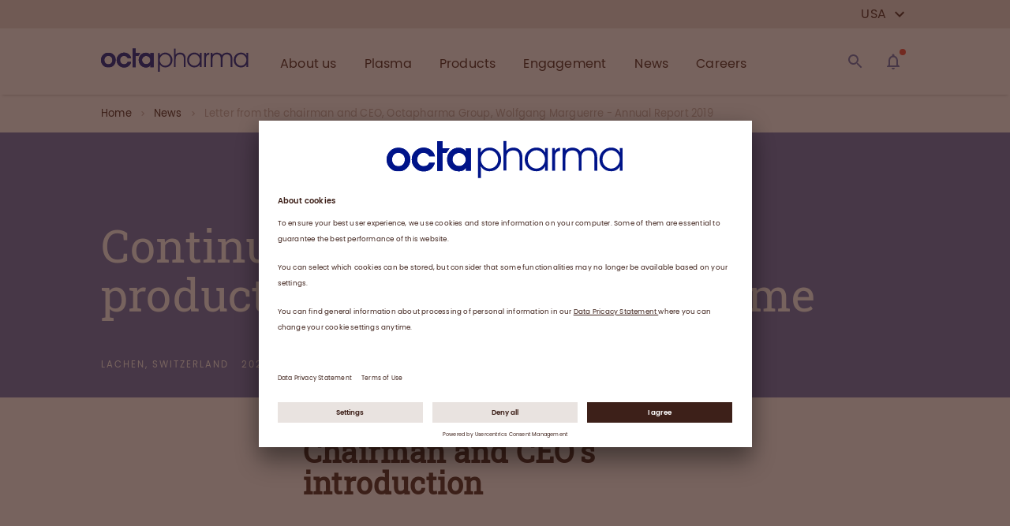

--- FILE ---
content_type: text/html; charset=utf-8
request_url: https://www.octapharmausa.com/news/corporate-news/2020/continuing-the-impact-of-our-products-for-generations-to-come
body_size: 54733
content:
<!DOCTYPE html><html lang="en"><head><link rel="preconnect" href="//app.usercentrics.eu"/><link rel="preconnect" href="//api.usercentrics.eu"/><link rel="preload" href="//app.usercentrics.eu/browser-ui/latest/loader.js" as="script"/><script id="usercentrics-cmp" src="https://app.usercentrics.eu/browser-ui/latest/loader.js" data-version="preview" data-settings-id="JCAeSmQrGCV9SQ" async=""></script><meta charSet="UTF-8"/><meta name="viewport" content="width=device-width, initial-scale=1"/><link rel="apple-touch-icon" sizes="180x180" href="/apple-touch-icon.png"/><link rel="icon" type="image/png" sizes="32x32" href="/favicon-32x32.png"/><link rel="icon" type="image/png" sizes="194x194" href="/favicon-194x194.png"/><link rel="icon" type="image/png" sizes="192x192" href="/android-chrome-192x192.png"/><link rel="icon" type="image/png" sizes="16x16" href="/favicon-16x16.png"/><link rel="manifest" href="/site.webmanifest" crossorigin="use-credentials"/><link rel="mask-icon" href="/safari-pinned-tab.svg" color="#22338b"/><meta name="msapplication-TileColor" content="#ffffff"/><meta name="msapplication-TileImage" content="/mstile-144x144.png"/><meta name="theme-color" content="#ffffff"/><html lang=""></html><meta name="sb-cv" content="1769997638"/><style>

@font-face {
font-display: swap;

    font-family: "Roboto Slab";
    src: url("/fonts/RobotoSlab-Regular.eot");
    src:
        url("/fonts/RobotoSlab-Regular.woff2") format("woff2"),
        url("/fonts/RobotoSlab-Regular.woff") format("woff");
}



@font-face {
font-display: swap;

    font-family: "Poppins";
    font-style: normal;
    font-weight: 400;
    src: url("/fonts/Poppins-400.eot");
    src:
        url("/fonts/Poppins-400.woff2") format("woff2"),
        url("/fonts/Poppins-400.woff") format("woff");
}



@font-face {
font-display: swap;

    font-family: "Poppins";
    font-style: normal;
    font-weight: 500;
    src: url("/fonts/Poppins-500.eot");
    src:
        url("/fonts/Poppins-500.woff2") format("woff2"),
        url("/fonts/Poppins-500.woff") format("woff");
}



@font-face {
font-display: swap;

    font-family: "Poppins";
    font-style: normal;
    font-weight: 600;
    src: url("/fonts/Poppins-600.eot");
    src:
        url("/fonts/Poppins-600.woff2") format("woff2"),
        url("/fonts/Poppins-600.woff") format("woff");
}
</style><title>Letter from the chairman and CEO, Octapharma Group, Wolfgang Marguerre - Annual Report 2019</title><meta name="title" content="Letter from the chairman and CEO, Octapharma Group, Wolfgang Marguerre - Annual Report 2019"/><meta name="description" content="Letter from the chairman and CEO, Octapharma Group, Wolfgang Marguerre - Annual Report 2019"/><meta name="keywords" content="Annual report"/><meta name="publisher" content="Octapharma USA, Inc."/><meta name="robots" content="index,follow"/><meta property="og:type" content="article"/><meta property="og:title" content="Letter from the chairman and CEO, Octapharma Group, Wolfgang Marguerre - Annual Report 2019"/><meta property="og:description" content="Letter from the chairman and CEO, Octapharma Group, Wolfgang Marguerre - Annual Report 2019"/><meta property="og:url" content="https://www.octapharmausa.com/news/corporate-news/2020/continuing-the-impact-of-our-products-for-generations-to-come"/><meta property="og:site_name" content=""/><meta property="og:image" content="https://img2.storyblok.com/1200x630/f/54881/1200x630/656f7e82c9/octapharma-share-1200x630.png"/><meta name="twitter:description" content="Letter from the chairman and CEO, Octapharma Group, Wolfgang Marguerre - Annual Report 2019"/><meta name="twitter:title" content="Letter from the chairman and CEO, Octapharma Group, Wolfgang Marguerre - Annual Report 2019"/><meta name="twitter:domain" content=""/><meta name="twitter:image" content="https://img2.storyblok.com/1200x630/f/54881/1200x630/656f7e82c9/octapharma-share-1200x630.png"/><meta name="next-head-count" content="32"/><noscript data-n-css=""></noscript><link rel="preload" href="/_next/static/chunks/commons.3d93ebf3067cf67f56c5.js" as="script"/><link rel="preload" href="/_next/static/chunks/c8f7fe3b0e41be846d5687592cf2018ff6e22687.5b28de026280a982514f.js" as="script"/><link rel="preload" href="/_next/static/chunks/220.28f0c01d2a11866f507d.js" as="script"/><link rel="preload" href="/_next/static/chunks/219.226730e01f6761848c36.js" as="script"/><link rel="preload" href="/_next/static/chunks/130.8c16d94d2502f04d766d.js" as="script"/><link rel="preload" href="/_next/static/chunks/184.6a8c817ba1bf8a926132.js" as="script"/><link rel="preload" href="/_next/static/chunks/162.c927751524f3d97a5ee5.js" as="script"/><link rel="preload" href="/_next/static/chunks/185.cfbba48d024f1543f441.js" as="script"/><link rel="preload" href="/_next/static/chunks/29107295.f66159e034173e8cf4fc.js" as="script"/><link rel="preload" href="/_next/static/chunks/243.a8504ddd3b97730ed345.js" as="script"/><link rel="preload" href="/_next/static/chunks/224.fd64f693e9995e304f49.js" as="script"/><link rel="preload" href="/_next/static/chunks/145.77bc20f2560c2ebf2366.js" as="script"/><link rel="preload" href="/_next/static/chunks/216.637e6ad2eca065d494de.js" as="script"/><link rel="preload" href="/_next/static/chunks/44.5aabdc5a891cb1bef697.js" as="script"/><link rel="preload" href="/_next/static/chunks/main-0f58e855045ec2fd86d2.js" as="script"/><link rel="preload" href="/_next/static/chunks/webpack-20df65de62abca066dab.js" as="script"/><link rel="preload" href="/_next/static/chunks/framework.0a9157c61c3291148510.js" as="script"/><link rel="preload" href="/_next/static/chunks/commons.3d93ebf3067cf67f56c5.js" as="script"/><link rel="preload" href="/_next/static/chunks/077e5f8700d68d448c586023ec604cd63f24f3d8.e19ad47f0be39b0e2e2c.js" as="script"/><link rel="preload" href="/_next/static/chunks/f17f7b959290c811a0efe34e4f4d01547281acd8.8a65657eb6c259ec2d9f.js" as="script"/><link rel="preload" href="/_next/static/chunks/pages/_app-e20164f68318ef5f30f1.js" as="script"/><link rel="preload" href="/_next/static/chunks/069bec23faff06f375bbd5bca2cdadc22398b02d.2720dfcb391cbae5a8e3.js" as="script"/><link rel="preload" href="/_next/static/chunks/pages/%5B...slug%5D-fe2c23552dcc52d68f40.js" as="script"/><style id="__jsx-1093056687">html{font-size:62.5%;}body{overflow-x:hidden;position:"relative";}#__next{min-height:100vh;height:100%;display:-webkit-box;display:-webkit-flex;display:-ms-flexbox;display:flex;-webkit-flex-direction:column;-ms-flex-direction:column;flex-direction:column;}</style><style id="jss-server-side">html {
  font-size: 62.5%;
  box-sizing: border-box;
  -webkit-font-smoothing: antialiased;
  -moz-osx-font-smoothing: grayscale;
}
*, *::before, *::after {
  box-sizing: inherit;
}
strong, b {
  font-weight: 700;
}
body {
  color: #3d2019;
  margin: 0;
  position: relative;
  font-size: 1.3rem;
  margin-top: 0rem;
  overflow-x: hidden;
  font-family: Poppins;
  font-weight: 400;
  line-height: 1.8rem;
  letter-spacing: 0.02rem;
  background-color: #ffffff;
}
@media (min-width:1px) {
  body {
    font-size: 1.3rem;
    line-height: 1.8rem;
    letter-spacing: 0.02rem;
  }
}
@media (min-width:480px) {
  body {
    font-size: 1.3rem;
    line-height: 1.8rem;
    letter-spacing: 0.02rem;
  }
}
@media (min-width:720px) {
  body {
    font-size: 1.3rem;
    line-height: 1.8rem;
    letter-spacing: 0.02rem;
  }
}
@media (min-width:1024px) {
  body {
    font-size: 1.4rem;
    line-height: 2.0rem;
    letter-spacing: 0.02rem;
  }
}
@media (min-width:1280px) {
  body {
    font-size: 1.4rem;
    line-height: 2.0rem;
    letter-spacing: 0.02rem;
  }
}
@media print {
  body {
    background-color: #fff;
  }
}
  body::backdrop {
    background-color: #ffffff;
  }
  #__next {
    height: 100%;
    display: flex;
    min-height: 100vh;
    flex-direction: column;
  }
  .MuiSvgIcon-root {
    fill: currentColor;
    width: 1em;
    height: 1em;
    display: inline-block;
    font-size: 2.4rem;
    transition: fill 200ms cubic-bezier(0.4, 0, 0.2, 1) 0ms;
    flex-shrink: 0;
    user-select: none;
  }
  .MuiSvgIcon-colorPrimary {
    color: #c3b3ac;
  }
  .MuiSvgIcon-colorSecondary {
    color: #a7c6ed;
  }
  .MuiSvgIcon-colorAction {
    color: rgba(0, 0, 0, 0.54);
  }
  .MuiSvgIcon-colorError {
    color: #f44336;
  }
  .MuiSvgIcon-colorDisabled {
    color: rgba(0, 0, 0, 0.26);
  }
  .MuiSvgIcon-fontSizeInherit {
    font-size: inherit;
  }
  .MuiSvgIcon-fontSizeSmall {
    font-size: 2rem;
  }
  .MuiSvgIcon-fontSizeLarge {
    font-size: 3.5rem;
  }
  .MuiGrid-container {
    width: 100%;
    display: flex;
    flex-wrap: wrap;
    box-sizing: border-box;
  }
  .MuiGrid-item {
    margin: 0;
    box-sizing: border-box;
  }
  .MuiGrid-zeroMinWidth {
    min-width: 0;
  }
  .MuiGrid-direction-xs-column {
    flex-direction: column;
  }
  .MuiGrid-direction-xs-column-reverse {
    flex-direction: column-reverse;
  }
  .MuiGrid-direction-xs-row-reverse {
    flex-direction: row-reverse;
  }
  .MuiGrid-wrap-xs-nowrap {
    flex-wrap: nowrap;
  }
  .MuiGrid-wrap-xs-wrap-reverse {
    flex-wrap: wrap-reverse;
  }
  .MuiGrid-align-items-xs-center {
    align-items: center;
  }
  .MuiGrid-align-items-xs-flex-start {
    align-items: flex-start;
  }
  .MuiGrid-align-items-xs-flex-end {
    align-items: flex-end;
  }
  .MuiGrid-align-items-xs-baseline {
    align-items: baseline;
  }
  .MuiGrid-align-content-xs-center {
    align-content: center;
  }
  .MuiGrid-align-content-xs-flex-start {
    align-content: flex-start;
  }
  .MuiGrid-align-content-xs-flex-end {
    align-content: flex-end;
  }
  .MuiGrid-align-content-xs-space-between {
    align-content: space-between;
  }
  .MuiGrid-align-content-xs-space-around {
    align-content: space-around;
  }
  .MuiGrid-justify-content-xs-center {
    justify-content: center;
  }
  .MuiGrid-justify-content-xs-flex-end {
    justify-content: flex-end;
  }
  .MuiGrid-justify-content-xs-space-between {
    justify-content: space-between;
  }
  .MuiGrid-justify-content-xs-space-around {
    justify-content: space-around;
  }
  .MuiGrid-justify-content-xs-space-evenly {
    justify-content: space-evenly;
  }
  .MuiGrid-spacing-xs-1 {
    width: calc(100% + 8px);
    margin: -4px;
  }
  .MuiGrid-spacing-xs-1 > .MuiGrid-item {
    padding: 4px;
  }
  .MuiGrid-spacing-xs-2 {
    width: calc(100% + 16px);
    margin: -8px;
  }
  .MuiGrid-spacing-xs-2 > .MuiGrid-item {
    padding: 8px;
  }
  .MuiGrid-spacing-xs-3 {
    width: calc(100% + 24px);
    margin: -12px;
  }
  .MuiGrid-spacing-xs-3 > .MuiGrid-item {
    padding: 12px;
  }
  .MuiGrid-spacing-xs-4 {
    width: calc(100% + 32px);
    margin: -16px;
  }
  .MuiGrid-spacing-xs-4 > .MuiGrid-item {
    padding: 16px;
  }
  .MuiGrid-spacing-xs-5 {
    width: calc(100% + 40px);
    margin: -20px;
  }
  .MuiGrid-spacing-xs-5 > .MuiGrid-item {
    padding: 20px;
  }
  .MuiGrid-spacing-xs-6 {
    width: calc(100% + 48px);
    margin: -24px;
  }
  .MuiGrid-spacing-xs-6 > .MuiGrid-item {
    padding: 24px;
  }
  .MuiGrid-spacing-xs-7 {
    width: calc(100% + 56px);
    margin: -28px;
  }
  .MuiGrid-spacing-xs-7 > .MuiGrid-item {
    padding: 28px;
  }
  .MuiGrid-spacing-xs-8 {
    width: calc(100% + 64px);
    margin: -32px;
  }
  .MuiGrid-spacing-xs-8 > .MuiGrid-item {
    padding: 32px;
  }
  .MuiGrid-spacing-xs-9 {
    width: calc(100% + 72px);
    margin: -36px;
  }
  .MuiGrid-spacing-xs-9 > .MuiGrid-item {
    padding: 36px;
  }
  .MuiGrid-spacing-xs-10 {
    width: calc(100% + 80px);
    margin: -40px;
  }
  .MuiGrid-spacing-xs-10 > .MuiGrid-item {
    padding: 40px;
  }
  .MuiGrid-grid-xs-auto {
    flex-grow: 0;
    max-width: none;
    flex-basis: auto;
  }
  .MuiGrid-grid-xs-true {
    flex-grow: 1;
    max-width: 100%;
    flex-basis: 0;
  }
  .MuiGrid-grid-xs-1 {
    flex-grow: 0;
    max-width: 8.333333%;
    flex-basis: 8.333333%;
  }
  .MuiGrid-grid-xs-2 {
    flex-grow: 0;
    max-width: 16.666667%;
    flex-basis: 16.666667%;
  }
  .MuiGrid-grid-xs-3 {
    flex-grow: 0;
    max-width: 25%;
    flex-basis: 25%;
  }
  .MuiGrid-grid-xs-4 {
    flex-grow: 0;
    max-width: 33.333333%;
    flex-basis: 33.333333%;
  }
  .MuiGrid-grid-xs-5 {
    flex-grow: 0;
    max-width: 41.666667%;
    flex-basis: 41.666667%;
  }
  .MuiGrid-grid-xs-6 {
    flex-grow: 0;
    max-width: 50%;
    flex-basis: 50%;
  }
  .MuiGrid-grid-xs-7 {
    flex-grow: 0;
    max-width: 58.333333%;
    flex-basis: 58.333333%;
  }
  .MuiGrid-grid-xs-8 {
    flex-grow: 0;
    max-width: 66.666667%;
    flex-basis: 66.666667%;
  }
  .MuiGrid-grid-xs-9 {
    flex-grow: 0;
    max-width: 75%;
    flex-basis: 75%;
  }
  .MuiGrid-grid-xs-10 {
    flex-grow: 0;
    max-width: 83.333333%;
    flex-basis: 83.333333%;
  }
  .MuiGrid-grid-xs-11 {
    flex-grow: 0;
    max-width: 91.666667%;
    flex-basis: 91.666667%;
  }
  .MuiGrid-grid-xs-12 {
    flex-grow: 0;
    max-width: 100%;
    flex-basis: 100%;
  }
@media (min-width:480px) {
  .MuiGrid-grid-sm-auto {
    flex-grow: 0;
    max-width: none;
    flex-basis: auto;
  }
  .MuiGrid-grid-sm-true {
    flex-grow: 1;
    max-width: 100%;
    flex-basis: 0;
  }
  .MuiGrid-grid-sm-1 {
    flex-grow: 0;
    max-width: 8.333333%;
    flex-basis: 8.333333%;
  }
  .MuiGrid-grid-sm-2 {
    flex-grow: 0;
    max-width: 16.666667%;
    flex-basis: 16.666667%;
  }
  .MuiGrid-grid-sm-3 {
    flex-grow: 0;
    max-width: 25%;
    flex-basis: 25%;
  }
  .MuiGrid-grid-sm-4 {
    flex-grow: 0;
    max-width: 33.333333%;
    flex-basis: 33.333333%;
  }
  .MuiGrid-grid-sm-5 {
    flex-grow: 0;
    max-width: 41.666667%;
    flex-basis: 41.666667%;
  }
  .MuiGrid-grid-sm-6 {
    flex-grow: 0;
    max-width: 50%;
    flex-basis: 50%;
  }
  .MuiGrid-grid-sm-7 {
    flex-grow: 0;
    max-width: 58.333333%;
    flex-basis: 58.333333%;
  }
  .MuiGrid-grid-sm-8 {
    flex-grow: 0;
    max-width: 66.666667%;
    flex-basis: 66.666667%;
  }
  .MuiGrid-grid-sm-9 {
    flex-grow: 0;
    max-width: 75%;
    flex-basis: 75%;
  }
  .MuiGrid-grid-sm-10 {
    flex-grow: 0;
    max-width: 83.333333%;
    flex-basis: 83.333333%;
  }
  .MuiGrid-grid-sm-11 {
    flex-grow: 0;
    max-width: 91.666667%;
    flex-basis: 91.666667%;
  }
  .MuiGrid-grid-sm-12 {
    flex-grow: 0;
    max-width: 100%;
    flex-basis: 100%;
  }
}
@media (min-width:720px) {
  .MuiGrid-grid-md-auto {
    flex-grow: 0;
    max-width: none;
    flex-basis: auto;
  }
  .MuiGrid-grid-md-true {
    flex-grow: 1;
    max-width: 100%;
    flex-basis: 0;
  }
  .MuiGrid-grid-md-1 {
    flex-grow: 0;
    max-width: 8.333333%;
    flex-basis: 8.333333%;
  }
  .MuiGrid-grid-md-2 {
    flex-grow: 0;
    max-width: 16.666667%;
    flex-basis: 16.666667%;
  }
  .MuiGrid-grid-md-3 {
    flex-grow: 0;
    max-width: 25%;
    flex-basis: 25%;
  }
  .MuiGrid-grid-md-4 {
    flex-grow: 0;
    max-width: 33.333333%;
    flex-basis: 33.333333%;
  }
  .MuiGrid-grid-md-5 {
    flex-grow: 0;
    max-width: 41.666667%;
    flex-basis: 41.666667%;
  }
  .MuiGrid-grid-md-6 {
    flex-grow: 0;
    max-width: 50%;
    flex-basis: 50%;
  }
  .MuiGrid-grid-md-7 {
    flex-grow: 0;
    max-width: 58.333333%;
    flex-basis: 58.333333%;
  }
  .MuiGrid-grid-md-8 {
    flex-grow: 0;
    max-width: 66.666667%;
    flex-basis: 66.666667%;
  }
  .MuiGrid-grid-md-9 {
    flex-grow: 0;
    max-width: 75%;
    flex-basis: 75%;
  }
  .MuiGrid-grid-md-10 {
    flex-grow: 0;
    max-width: 83.333333%;
    flex-basis: 83.333333%;
  }
  .MuiGrid-grid-md-11 {
    flex-grow: 0;
    max-width: 91.666667%;
    flex-basis: 91.666667%;
  }
  .MuiGrid-grid-md-12 {
    flex-grow: 0;
    max-width: 100%;
    flex-basis: 100%;
  }
}
@media (min-width:1024px) {
  .MuiGrid-grid-lg-auto {
    flex-grow: 0;
    max-width: none;
    flex-basis: auto;
  }
  .MuiGrid-grid-lg-true {
    flex-grow: 1;
    max-width: 100%;
    flex-basis: 0;
  }
  .MuiGrid-grid-lg-1 {
    flex-grow: 0;
    max-width: 8.333333%;
    flex-basis: 8.333333%;
  }
  .MuiGrid-grid-lg-2 {
    flex-grow: 0;
    max-width: 16.666667%;
    flex-basis: 16.666667%;
  }
  .MuiGrid-grid-lg-3 {
    flex-grow: 0;
    max-width: 25%;
    flex-basis: 25%;
  }
  .MuiGrid-grid-lg-4 {
    flex-grow: 0;
    max-width: 33.333333%;
    flex-basis: 33.333333%;
  }
  .MuiGrid-grid-lg-5 {
    flex-grow: 0;
    max-width: 41.666667%;
    flex-basis: 41.666667%;
  }
  .MuiGrid-grid-lg-6 {
    flex-grow: 0;
    max-width: 50%;
    flex-basis: 50%;
  }
  .MuiGrid-grid-lg-7 {
    flex-grow: 0;
    max-width: 58.333333%;
    flex-basis: 58.333333%;
  }
  .MuiGrid-grid-lg-8 {
    flex-grow: 0;
    max-width: 66.666667%;
    flex-basis: 66.666667%;
  }
  .MuiGrid-grid-lg-9 {
    flex-grow: 0;
    max-width: 75%;
    flex-basis: 75%;
  }
  .MuiGrid-grid-lg-10 {
    flex-grow: 0;
    max-width: 83.333333%;
    flex-basis: 83.333333%;
  }
  .MuiGrid-grid-lg-11 {
    flex-grow: 0;
    max-width: 91.666667%;
    flex-basis: 91.666667%;
  }
  .MuiGrid-grid-lg-12 {
    flex-grow: 0;
    max-width: 100%;
    flex-basis: 100%;
  }
}
@media (min-width:1280px) {
  .MuiGrid-grid-xl-auto {
    flex-grow: 0;
    max-width: none;
    flex-basis: auto;
  }
  .MuiGrid-grid-xl-true {
    flex-grow: 1;
    max-width: 100%;
    flex-basis: 0;
  }
  .MuiGrid-grid-xl-1 {
    flex-grow: 0;
    max-width: 8.333333%;
    flex-basis: 8.333333%;
  }
  .MuiGrid-grid-xl-2 {
    flex-grow: 0;
    max-width: 16.666667%;
    flex-basis: 16.666667%;
  }
  .MuiGrid-grid-xl-3 {
    flex-grow: 0;
    max-width: 25%;
    flex-basis: 25%;
  }
  .MuiGrid-grid-xl-4 {
    flex-grow: 0;
    max-width: 33.333333%;
    flex-basis: 33.333333%;
  }
  .MuiGrid-grid-xl-5 {
    flex-grow: 0;
    max-width: 41.666667%;
    flex-basis: 41.666667%;
  }
  .MuiGrid-grid-xl-6 {
    flex-grow: 0;
    max-width: 50%;
    flex-basis: 50%;
  }
  .MuiGrid-grid-xl-7 {
    flex-grow: 0;
    max-width: 58.333333%;
    flex-basis: 58.333333%;
  }
  .MuiGrid-grid-xl-8 {
    flex-grow: 0;
    max-width: 66.666667%;
    flex-basis: 66.666667%;
  }
  .MuiGrid-grid-xl-9 {
    flex-grow: 0;
    max-width: 75%;
    flex-basis: 75%;
  }
  .MuiGrid-grid-xl-10 {
    flex-grow: 0;
    max-width: 83.333333%;
    flex-basis: 83.333333%;
  }
  .MuiGrid-grid-xl-11 {
    flex-grow: 0;
    max-width: 91.666667%;
    flex-basis: 91.666667%;
  }
  .MuiGrid-grid-xl-12 {
    flex-grow: 0;
    max-width: 100%;
    flex-basis: 100%;
  }
}
  .MuiTypography-root {
    margin: 0;
  }
  .MuiTypography-root a {
    text-decoration: none;
  }
  .MuiTypography-root a:hover {
    text-decoration: none;
  }
  .MuiTypography-body2 {
    font-size: 1.3rem;
    margin-top: 0rem;
    font-family: Poppins;
    font-weight: 400;
    line-height: 1.8rem;
    letter-spacing: 0.02rem;
  }
@media (min-width:1px) {
  .MuiTypography-body2 {
    font-size: 1.3rem;
    line-height: 1.8rem;
    letter-spacing: 0.02rem;
  }
}
@media (min-width:480px) {
  .MuiTypography-body2 {
    font-size: 1.3rem;
    line-height: 1.8rem;
    letter-spacing: 0.02rem;
  }
}
@media (min-width:720px) {
  .MuiTypography-body2 {
    font-size: 1.3rem;
    line-height: 1.8rem;
    letter-spacing: 0.02rem;
  }
}
@media (min-width:1024px) {
  .MuiTypography-body2 {
    font-size: 1.4rem;
    line-height: 2.0rem;
    letter-spacing: 0.02rem;
  }
}
@media (min-width:1280px) {
  .MuiTypography-body2 {
    font-size: 1.4rem;
    line-height: 2.0rem;
    letter-spacing: 0.02rem;
  }
}
  .MuiTypography-body1 {
    font-size: 1.4rem;
    margin-top: 0rem;
    font-family: Poppins;
    font-weight: 400;
    line-height: 2.2rem;
    letter-spacing: 0.02rem;
  }
@media (min-width:1px) {
  .MuiTypography-body1 {
    font-size: 1.4rem;
    line-height: 2.2rem;
    letter-spacing: 0.02rem;
  }
}
@media (min-width:480px) {
  .MuiTypography-body1 {
    font-size: 1.4rem;
    line-height: 2.2rem;
    letter-spacing: 0.02rem;
  }
}
@media (min-width:720px) {
  .MuiTypography-body1 {
    font-size: 1.5rem;
    line-height: 2.3rem;
    letter-spacing: 0.02rem;
  }
}
@media (min-width:1024px) {
  .MuiTypography-body1 {
    font-size: 1.6rem;
    line-height: 2.4rem;
    letter-spacing: 0.02rem;
  }
}
@media (min-width:1280px) {
  .MuiTypography-body1 {
    font-size: 1.6rem;
    line-height: 2.4rem;
    letter-spacing: 0.02rem;
  }
}
  .MuiTypography-caption {
    font-size: 1.2rem;
    margin-top: 0rem;
    font-family: Poppins;
    font-weight: 400;
    line-height: 1.4rem;
    margin-bottom: 0rem;
  }
@media (min-width:1px) {
  .MuiTypography-caption {
    font-size: 1.2rem;
    line-height: 1.4rem;
    margin-bottom: 0rem;
  }
}
@media (min-width:480px) {
  .MuiTypography-caption {
    font-size: 1.2rem;
    line-height: 1.4rem;
    margin-bottom: 0rem;
  }
}
@media (min-width:720px) {
  .MuiTypography-caption {
    font-size: 1.3rem;
    line-height: 1.6rem;
    margin-bottom: 0rem;
  }
}
@media (min-width:1024px) {
  .MuiTypography-caption {
    font-size: 1.3rem;
    line-height: 1.6rem;
    margin-bottom: 0rem;
  }
}
@media (min-width:1280px) {
  .MuiTypography-caption {
    font-size: 1.3rem;
    line-height: 1.6rem;
    margin-bottom: 0rem;
  }
}
  .MuiTypography-button {
    font-size: 1.2rem;
    font-family: Poppins;
    font-weight: 500;
    line-height: 1.75;
    letter-spacing: 0.08rem;
    text-transform: uppercase;
  }
@media (min-width:1px) {
  .MuiTypography-button {
    font-size: 1.2rem;
    letter-spacing: 0.08rem;
  }
}
@media (min-width:480px) {
  .MuiTypography-button {
    font-size: 1.2rem;
    letter-spacing: 0.08rem;
  }
}
@media (min-width:720px) {
  .MuiTypography-button {
    font-size: 1.3rem;
    letter-spacing: 0.1rem;
  }
}
@media (min-width:1024px) {
  .MuiTypography-button {
    font-size: 1.4rem;
    letter-spacing: 0.1rem;
  }
}
@media (min-width:1280px) {
  .MuiTypography-button {
    font-size: 1.4rem;
    letter-spacing: 0.1rem;
  }
}
  .MuiTypography-h1 {
    font-size: 3.6rem;
    margin-top: 0rem;
    font-family: Roboto Slab;
    font-weight: 300;
    line-height: 3.8rem;
    margin-bottom: 1.6rem;
  }
@media (min-width:1px) {
  .MuiTypography-h1 {
    font-size: 3.6rem;
    line-height: 3.8rem;
    margin-bottom: 1.6rem;
  }
}
@media (min-width:480px) {
  .MuiTypography-h1 {
    font-size: 4rem;
    line-height: 4.4rem;
    margin-bottom: 1.6rem;
  }
}
@media (min-width:720px) {
  .MuiTypography-h1 {
    font-size: 4rem;
    line-height: 4.4rem;
    margin-bottom: 1.6rem;
  }
}
@media (min-width:1024px) {
  .MuiTypography-h1 {
    font-size: 5.0rem;
    line-height: 5.2rem;
    margin-bottom: 2.4rem;
  }
}
@media (min-width:1280px) {
  .MuiTypography-h1 {
    font-size: 5.8rem;
    line-height: 6.2rem;
    margin-bottom: 2.4rem;
  }
}
  .MuiTypography-h2 {
    font-size: 3.2rem;
    margin-top: 0rem;
    font-family: Roboto Slab;
    font-weight: 300;
    line-height: 3.6rem;
    margin-bottom: 1.6rem;
  }
@media (min-width:1px) {
  .MuiTypography-h2 {
    font-size: 3.2rem;
    line-height: 3.6rem;
    margin-bottom: 1.6rem;
  }
}
@media (min-width:480px) {
  .MuiTypography-h2 {
    font-size: 3.2rem;
    line-height: 3.6rem;
    margin-bottom: 1.6rem;
  }
}
@media (min-width:720px) {
  .MuiTypography-h2 {
    font-size: 3.6rem;
    line-height: 4.0rem;
    margin-bottom: 1.6rem;
  }
}
@media (min-width:1024px) {
  .MuiTypography-h2 {
    font-size: 4.4rem;
    line-height: 4.8rem;
    margin-bottom: 2.4rem;
  }
}
@media (min-width:1280px) {
  .MuiTypography-h2 {
    font-size: 4.8rem;
    line-height: 5.2rem;
    margin-bottom: 2.4rem;
  }
}
  .MuiTypography-h3 {
    font-size: 2.8rem;
    margin-top: 0rem;
    font-family: Roboto Slab;
    font-weight: 400;
    line-height: 3.2rem;
    margin-bottom: 1.6rem;
  }
@media (min-width:1px) {
  .MuiTypography-h3 {
    font-size: 2.8rem;
    line-height: 3.2rem;
    margin-bottom: 1.6rem;
  }
}
@media (min-width:480px) {
  .MuiTypography-h3 {
    font-size: 2.8rem;
    line-height: 3.2rem;
    margin-bottom: 1.6rem;
  }
}
@media (min-width:720px) {
  .MuiTypography-h3 {
    font-size: 3.2rem;
    line-height: 3.6rem;
    margin-bottom: 1.6rem;
  }
}
@media (min-width:1024px) {
  .MuiTypography-h3 {
    font-size: 3.4rem;
    line-height: 3.8rem;
    margin-bottom: 1.6rem;
  }
}
@media (min-width:1280px) {
  .MuiTypography-h3 {
    font-size: 3.8rem;
    line-height: 4.0rem;
    margin-bottom: 1.6rem;
  }
}
  .MuiTypography-h4 {
    font-size: 1.6rem;
    margin-top: 0rem;
    font-family: Poppins;
    font-weight: 500;
    line-height: 2rem;
    margin-bottom: 1.6rem;
  }
@media (min-width:1px) {
  .MuiTypography-h4 {
    font-size: 1.6rem;
    line-height: 2rem;
    margin-bottom: 1.6rem;
  }
}
@media (min-width:480px) {
  .MuiTypography-h4 {
    font-size: 1.6rem;
    line-height: 2rem;
    margin-bottom: 1.6rem;
  }
}
@media (min-width:720px) {
  .MuiTypography-h4 {
    font-size: 1.8rem;
    line-height: 2.2rem;
    margin-bottom: 1.6rem;
  }
}
@media (min-width:1024px) {
  .MuiTypography-h4 {
    font-size: 1.8rem;
    line-height: 2.2rem;
    margin-bottom: 1.6rem;
  }
}
@media (min-width:1280px) {
  .MuiTypography-h4 {
    font-size: 2.0rem;
    line-height: 2.4rem;
    margin-bottom: 1.6rem;
  }
}
  .MuiTypography-h5 {
    font-size: 1.5rem;
    margin-top: 0rem;
    font-family: Poppins;
    font-weight: 500;
    line-height: 1.8rem;
    margin-bottom: 1.6rem;
  }
@media (min-width:1px) {
  .MuiTypography-h5 {
    font-size: 1.5rem;
    line-height: 1.8rem;
    margin-bottom: 1.6rem;
  }
}
@media (min-width:480px) {
  .MuiTypography-h5 {
    font-size: 1.5rem;
    line-height: 1.8rem;
    margin-bottom: 1.6rem;
  }
}
@media (min-width:720px) {
  .MuiTypography-h5 {
    font-size: 1.6rem;
    line-height: 2.0rem;
    margin-bottom: 1.6rem;
  }
}
@media (min-width:1024px) {
  .MuiTypography-h5 {
    font-size: 1.8rem;
    line-height: 2.2rem;
    margin-bottom: 0.8rem;
  }
}
@media (min-width:1280px) {
  .MuiTypography-h5 {
    font-size: 1.8rem;
    line-height: 2.2rem;
    margin-bottom: 0.8rem;
  }
}
  .MuiTypography-h6 {
    font-size: 1.4rem;
    margin-top: 0rem;
    font-family: Poppins;
    font-weight: 500;
    line-height: 1.6rem;
    margin-bottom: 1.6rem;
  }
@media (min-width:1px) {
  .MuiTypography-h6 {
    font-size: 1.4rem;
    line-height: 1.6rem;
    margin-bottom: 1.6rem;
  }
}
@media (min-width:480px) {
  .MuiTypography-h6 {
    font-size: 1.4rem;
    line-height: 1.6rem;
    margin-bottom: 1.6rem;
  }
}
@media (min-width:720px) {
  .MuiTypography-h6 {
    font-size: 1.5rem;
    line-height: 1.8rem;
    margin-bottom: 1.6rem;
  }
}
@media (min-width:1024px) {
  .MuiTypography-h6 {
    font-size: 1.6rem;
    line-height: 2.0rem;
    margin-bottom: 0.8rem;
  }
}
@media (min-width:1280px) {
  .MuiTypography-h6 {
    font-size: 1.6rem;
    line-height: 2.0rem;
    margin-bottom: 0.8rem;
  }
}
  .MuiTypography-subtitle1 {
    font-size: 1.6rem;
    font-family: Roboto Slab,Poppins;
    font-weight: 400;
    line-height: 1.75;
  }
  .MuiTypography-subtitle2 {
    font-size: 1.4rem;
    margin-top: 0rem;
    font-family: Poppins;
    font-weight: 500;
    line-height: 2.0rem;
    margin-bottom: 0rem;
  }
@media (min-width:1px) {
  .MuiTypography-subtitle2 {
    font-size: 1.4rem;
    line-height: 2.0rem;
    margin-bottom: 0rem;
  }
}
@media (min-width:480px) {
  .MuiTypography-subtitle2 {
    font-size: 1.4rem;
    line-height: 2.0rem;
    margin-bottom: 0rem;
  }
}
@media (min-width:720px) {
  .MuiTypography-subtitle2 {
    font-size: 1.4rem;
    line-height: 2.0rem;
    margin-bottom: 0rem;
  }
}
@media (min-width:1024px) {
  .MuiTypography-subtitle2 {
    font-size: 1.4rem;
    line-height: 2.0rem;
    margin-bottom: 0rem;
  }
}
@media (min-width:1280px) {
  .MuiTypography-subtitle2 {
    font-size: 1.4rem;
    line-height: 2.0rem;
    margin-bottom: 0rem;
  }
}
  .MuiTypography-overline {
    font-size: 1.15rem;
    margin-top: 0rem;
    font-family: Poppins;
    font-weight: 400;
    line-height: 1.4rem;
    margin-bottom: 1.6rem;
    letter-spacing: 0.2rem;
    text-transform: uppercase;
  }
@media (min-width:1px) {
  .MuiTypography-overline {
    font-size: 1.15rem;
    line-height: 1.4rem;
    margin-bottom: 1.6rem;
    letter-spacing: 0.2rem;
  }
}
@media (min-width:480px) {
  .MuiTypography-overline {
    font-size: 1.15rem;
    line-height: 1.4rem;
    margin-bottom: 1.6rem;
    letter-spacing: 0.2rem;
  }
}
@media (min-width:720px) {
  .MuiTypography-overline {
    font-size: 1.15rem;
    line-height: 1.4rem;
    margin-bottom: 1.6rem;
    letter-spacing: 0.2rem;
  }
}
@media (min-width:1024px) {
  .MuiTypography-overline {
    font-size: 1.15rem;
    line-height: 1.4rem;
    margin-bottom: 1.6rem;
    letter-spacing: 0.2rem;
  }
}
@media (min-width:1280px) {
  .MuiTypography-overline {
    font-size: 1.15rem;
    line-height: 1.4rem;
    margin-bottom: 1.6rem;
    letter-spacing: 0.2rem;
  }
}
  .MuiTypography-srOnly {
    width: 1px;
    height: 1px;
    overflow: hidden;
    position: absolute;
  }
  .MuiTypography-alignLeft {
    text-align: left;
  }
  .MuiTypography-alignCenter {
    text-align: center;
  }
  .MuiTypography-alignRight {
    text-align: right;
  }
  .MuiTypography-alignJustify {
    text-align: justify;
  }
  .MuiTypography-noWrap {
    overflow: hidden;
    white-space: nowrap;
    text-overflow: ellipsis;
  }
  .MuiTypography-gutterBottom {
    margin-bottom: 0.35em;
  }
  .MuiTypography-paragraph {
    margin-bottom: 16px;
  }
  .MuiTypography-colorInherit {
    color: inherit;
  }
  .MuiTypography-colorPrimary {
    color: #c3b3ac;
  }
  .MuiTypography-colorSecondary {
    color: #a7c6ed;
  }
  .MuiTypography-colorTextPrimary {
    color: #3d2019;
  }
  .MuiTypography-colorTextSecondary {
    color: #ffffff;
  }
  .MuiTypography-colorError {
    color: #f44336;
  }
  .MuiTypography-displayInline {
    display: inline;
  }
  .MuiTypography-displayBlock {
    display: block;
  }
  .MuiCollapse-root {
    height: 0;
    overflow: hidden;
    transition: height 300ms cubic-bezier(0.4, 0, 0.2, 1) 0ms;
  }
  .MuiCollapse-entered {
    height: auto;
    overflow: visible;
  }
  .MuiCollapse-hidden {
    visibility: hidden;
  }
  .MuiCollapse-wrapper {
    display: flex;
  }
  .MuiCollapse-wrapperInner {
    width: 100%;
  }
  .MuiPaper-root {
    color: #3d2019;
    transition: box-shadow 300ms cubic-bezier(0.4, 0, 0.2, 1) 0ms;
    background-color: #fff;
  }
  .MuiPaper-rounded {
    border-radius: 4px;
  }
  .MuiPaper-outlined {
    border: 1px solid #e9e3e0;
  }
  .MuiPaper-elevation0 {
    box-shadow: none;
  }
  .MuiPaper-elevation1 {
    box-shadow: 0px 1px 3px 0px rgba(0, 0, 0, 0.2);
  }
  .MuiPaper-elevation2 {
    box-shadow: 0px 2px 6px 0px rgba(0, 0, 0, 0.2);
  }
  .MuiPaper-elevation3 {
    box-shadow: 0px 3px 9px 0px rgba(0, 0, 0, 0.2);
  }
  .MuiPaper-elevation4 {
    box-shadow: 0px 4px 12px 0px rgba(0, 0, 0, 0.2);
  }
  .MuiPaper-elevation5 {
    box-shadow: 0px 5px 15px 0px rgba(0, 0, 0, 0.2);
  }
  .MuiPaper-elevation6 {
    box-shadow: 0px 6px 18px 0px rgba(0, 0, 0, 0.2);
  }
  .MuiPaper-elevation7 {
    box-shadow: 0px 7px 21px 0px rgba(0, 0, 0, 0.2);
  }
  .MuiPaper-elevation8 {
    box-shadow: 0px 8px 24px 0px rgba(0, 0, 0, 0.2);
  }
  .MuiPaper-elevation9 {
    box-shadow: 0px 9px 27px 0px rgba(0, 0, 0, 0.2);
  }
  .MuiPaper-elevation10 {
    box-shadow: 0px 10px 30px 0px rgba(0, 0, 0, 0.2);
  }
  .MuiPaper-elevation11 {
    box-shadow: 0px 11px 33px 0px rgba(0, 0, 0, 0.2);
  }
  .MuiPaper-elevation12 {
    box-shadow: 0px 12px 36px 0px rgba(0, 0, 0, 0.2);
  }
  .MuiPaper-elevation13 {
    box-shadow: 0px 13px 39px 0px rgba(0, 0, 0, 0.2);
  }
  .MuiPaper-elevation14 {
    box-shadow: 0px 14px 42px 0px rgba(0, 0, 0, 0.2);
  }
  .MuiPaper-elevation15 {
    box-shadow: 0px 15px 45px 0px rgba(0, 0, 0, 0.2);
  }
  .MuiPaper-elevation16 {
    box-shadow: 0px 16px 48px 0px rgba(0, 0, 0, 0.2);
  }
  .MuiPaper-elevation17 {
    box-shadow: 0px 17px 51px 0px rgba(0, 0, 0, 0.2);
  }
  .MuiPaper-elevation18 {
    box-shadow: 0px 18px 54px 0px rgba(0, 0, 0, 0.2);
  }
  .MuiPaper-elevation19 {
    box-shadow: 0px 19px 57px 0px rgba(0, 0, 0, 0.2);
  }
  .MuiPaper-elevation20 {
    box-shadow: 0px 20px 60px 0px rgba(0, 0, 0, 0.2);
  }
  .MuiPaper-elevation21 {
    box-shadow: 0px 21px 63px 0px rgba(0, 0, 0, 0.2);
  }
  .MuiPaper-elevation22 {
    box-shadow: 0px 22px 66px 0px rgba(0, 0, 0, 0.2);
  }
  .MuiPaper-elevation23 {
    box-shadow: 0px 23px 69px 0px rgba(0, 0, 0, 0.2);
  }
  .MuiPaper-elevation24 {
    box-shadow: 0px 24px 72px 0px rgba(0, 0, 0, 0.2);
  }
  .MuiButtonBase-root {
    color: inherit;
    border: 0;
    cursor: pointer;
    margin: 0;
    display: inline-flex;
    outline: 0;
    padding: 0;
    position: relative;
    align-items: center;
    user-select: none;
    border-radius: 0;
    vertical-align: middle;
    -moz-appearance: none;
    justify-content: center;
    text-decoration: none;
    background-color: transparent;
    -webkit-appearance: none;
    -webkit-tap-highlight-color: transparent;
  }
  .MuiButtonBase-root::-moz-focus-inner {
    border-style: none;
  }
  .MuiButtonBase-root.Mui-disabled {
    cursor: default;
    pointer-events: none;
  }
@media print {
  .MuiButtonBase-root {
    color-adjust: exact;
  }
}
  .MuiIconButton-root {
    flex: 0 0 auto;
    color: rgba(0, 0, 0, 0.54);
    padding: 12px;
    overflow: visible;
    font-size: 2.4rem;
    text-align: center;
    transition: background-color 150ms cubic-bezier(0.4, 0, 0.2, 1) 0ms;
    border-radius: 50%;
  }
  .MuiIconButton-root:hover {
    background-color: transparent;
  }
  .MuiIconButton-root.Mui-disabled {
    color: rgba(0, 0, 0, 0.26);
    background-color: transparent;
  }
@media (hover: none) {
  .MuiIconButton-root:hover {
    background-color: transparent;
  }
}
  .MuiIconButton-edgeStart {
    margin-left: -12px;
  }
  .MuiIconButton-sizeSmall.MuiIconButton-edgeStart {
    margin-left: -3px;
  }
  .MuiIconButton-edgeEnd {
    margin-right: -12px;
  }
  .MuiIconButton-sizeSmall.MuiIconButton-edgeEnd {
    margin-right: -3px;
  }
  .MuiIconButton-colorInherit {
    color: inherit;
  }
  .MuiIconButton-colorPrimary {
    color: #c3b3ac;
  }
  .MuiIconButton-colorPrimary:hover {
    background-color: rgba(195, 179, 172, 0.04);
  }
@media (hover: none) {
  .MuiIconButton-colorPrimary:hover {
    background-color: transparent;
  }
}
  .MuiIconButton-colorSecondary {
    color: #a7c6ed;
  }
  .MuiIconButton-colorSecondary:hover {
    background-color: rgba(167, 198, 237, 0.04);
  }
@media (hover: none) {
  .MuiIconButton-colorSecondary:hover {
    background-color: transparent;
  }
}
  .MuiIconButton-sizeSmall {
    padding: 3px;
    font-size: 1.8rem;
  }
  .MuiIconButton-label {
    width: 100%;
    display: flex;
    align-items: inherit;
    justify-content: inherit;
  }
  .MuiAppBar-root {
    width: 100%;
    display: flex;
    z-index: 1100;
    box-sizing: border-box;
    flex-shrink: 0;
    flex-direction: column;
  }
  .MuiAppBar-positionFixed {
    top: 0;
    left: auto;
    right: 0;
    position: fixed;
  }
@media print {
  .MuiAppBar-positionFixed {
    position: absolute;
  }
}
  .MuiAppBar-positionAbsolute {
    top: 0;
    left: auto;
    right: 0;
    position: absolute;
  }
  .MuiAppBar-positionSticky {
    top: 0;
    left: auto;
    right: 0;
    position: sticky;
  }
  .MuiAppBar-positionStatic {
    position: static;
  }
  .MuiAppBar-positionRelative {
    position: relative;
  }
  .MuiAppBar-colorDefault {
    color: rgba(0, 0, 0, 0.87);
    background-color: #f5f5f5;
  }
  .MuiAppBar-colorPrimary {
    color: rgba(0, 0, 0, 0.87);
    background-color: #c3b3ac;
  }
  .MuiAppBar-colorSecondary {
    color: rgba(0, 0, 0, 0.87);
    background-color: #a7c6ed;
  }
  .MuiAppBar-colorInherit {
    color: inherit;
  }
  .MuiAppBar-colorTransparent {
    color: inherit;
    background-color: transparent;
  }
  .MuiButton-root {
    color: #3d2019;
    padding: 6px 16px;
    font-size: 1.2rem;
    min-width: 64px;
    box-sizing: border-box;
    transition: background-color 250ms cubic-bezier(0.4, 0, 0.2, 1) 0ms,box-shadow 250ms cubic-bezier(0.4, 0, 0.2, 1) 0ms,border 250ms cubic-bezier(0.4, 0, 0.2, 1) 0ms;
    font-family: Poppins;
    font-weight: 500;
    line-height: 1.75;
    border-radius: 4px;
    letter-spacing: 0.08rem;
    text-transform: uppercase;
  }
@media (min-width:1px) {
  .MuiButton-root {
    font-size: 1.2rem;
    letter-spacing: 0.08rem;
  }
}
@media (min-width:480px) {
  .MuiButton-root {
    font-size: 1.2rem;
    letter-spacing: 0.08rem;
  }
}
@media (min-width:720px) {
  .MuiButton-root {
    font-size: 1.3rem;
    letter-spacing: 0.1rem;
  }
}
@media (min-width:1024px) {
  .MuiButton-root {
    font-size: 1.4rem;
    letter-spacing: 0.1rem;
  }
}
@media (min-width:1280px) {
  .MuiButton-root {
    font-size: 1.4rem;
    letter-spacing: 0.1rem;
  }
}
  .MuiButton-root:hover {
    text-decoration: none;
    background-color: rgba(61, 32, 25, 0.04);
  }
  .MuiButton-root.Mui-disabled {
    color: rgba(0, 0, 0, 0.26);
  }
@media (hover: none) {
  .MuiButton-root:hover {
    background-color: transparent;
  }
}
  .MuiButton-root:hover.Mui-disabled {
    background-color: transparent;
  }
  .MuiButton-label {
    width: 100%;
    display: inherit;
    font-size: 1.2rem;
    align-items: inherit;
    font-family: Poppins;
    font-weight: 500;
    letter-spacing: 0.08rem;
    justify-content: inherit;
  }
@media (min-width:1px) {
  .MuiButton-label {
    font-size: 1.2rem;
    letter-spacing: 0.08rem;
  }
}
@media (min-width:480px) {
  .MuiButton-label {
    font-size: 1.2rem;
    letter-spacing: 0.08rem;
  }
}
@media (min-width:720px) {
  .MuiButton-label {
    font-size: 1.3rem;
    letter-spacing: 0.1rem;
  }
}
@media (min-width:1024px) {
  .MuiButton-label {
    font-size: 1.4rem;
    letter-spacing: 0.1rem;
  }
}
@media (min-width:1280px) {
  .MuiButton-label {
    font-size: 1.4rem;
    letter-spacing: 0.1rem;
  }
}
  .MuiButton-text {
    padding: 6px 8px;
  }
  .MuiButton-textPrimary {
    color: #c3b3ac;
  }
  .MuiButton-textPrimary:hover {
    background-color: rgba(195, 179, 172, 0.04);
  }
@media (hover: none) {
  .MuiButton-textPrimary:hover {
    background-color: transparent;
  }
}
  .MuiButton-textSecondary {
    color: #a7c6ed;
  }
  .MuiButton-textSecondary:hover {
    background-color: rgba(167, 198, 237, 0.04);
  }
@media (hover: none) {
  .MuiButton-textSecondary:hover {
    background-color: transparent;
  }
}
  .MuiButton-outlined {
    border: 1px solid rgba(0, 0, 0, 0.23);
    padding: 5px 15px;
  }
  .MuiButton-outlined.Mui-disabled {
    border: 1px solid rgba(0, 0, 0, 0.12);
  }
  .MuiButton-outlinedPrimary {
    color: #c3b3ac;
    border: 1px solid rgba(195, 179, 172, 0.5);
  }
  .MuiButton-outlinedPrimary:hover {
    border: 1px solid #c3b3ac;
    background-color: rgba(195, 179, 172, 0.04);
  }
@media (hover: none) {
  .MuiButton-outlinedPrimary:hover {
    background-color: transparent;
  }
}
  .MuiButton-outlinedSecondary {
    color: #a7c6ed;
    border: 1px solid rgba(167, 198, 237, 0.5);
  }
  .MuiButton-outlinedSecondary:hover {
    border: 1px solid #a7c6ed;
    background-color: rgba(167, 198, 237, 0.04);
  }
  .MuiButton-outlinedSecondary.Mui-disabled {
    border: 1px solid rgba(0, 0, 0, 0.26);
  }
@media (hover: none) {
  .MuiButton-outlinedSecondary:hover {
    background-color: transparent;
  }
}
  .MuiButton-contained {
    color: rgba(0, 0, 0, 0.87);
    box-shadow: none;
    background-color: #e0e0e0;
  }
  .MuiButton-contained:hover {
    box-shadow: 0px 4px 12px 0px rgba(0, 0, 0, 0.2);
    background-color: #d5d5d5;
  }
  .MuiButton-contained.Mui-focusVisible {
    box-shadow: none;
  }
  .MuiButton-contained:active {
    box-shadow: none;
  }
  .MuiButton-contained.Mui-disabled {
    color: rgba(0, 0, 0, 0.26);
    box-shadow: none;
    background-color: rgba(0, 0, 0, 0.12);
  }
@media (hover: none) {
  .MuiButton-contained:hover {
    box-shadow: 0px 2px 6px 0px rgba(0, 0, 0, 0.2);
    background-color: #e0e0e0;
  }
}
  .MuiButton-contained:hover.Mui-disabled {
    background-color: rgba(0, 0, 0, 0.12);
  }
  .MuiButton-containedPrimary {
    color: rgba(0, 0, 0, 0.87);
    background-color: #c3b3ac;
  }
  .MuiButton-containedPrimary:hover {
    background-color: #3d2019;
  }
@media (hover: none) {
  .MuiButton-containedPrimary:hover {
    background-color: #c3b3ac;
  }
}
  .MuiButton-containedSecondary {
    color: rgba(0, 0, 0, 0.87);
    background-color: #a7c6ed;
  }
  .MuiButton-containedSecondary:hover {
    background-color: #606eb2;
  }
@media (hover: none) {
  .MuiButton-containedSecondary:hover {
    background-color: #a7c6ed;
  }
}
  .MuiButton-disableElevation {
    box-shadow: none;
  }
  .MuiButton-disableElevation:hover {
    box-shadow: none;
  }
  .MuiButton-disableElevation.Mui-focusVisible {
    box-shadow: none;
  }
  .MuiButton-disableElevation:active {
    box-shadow: none;
  }
  .MuiButton-disableElevation.Mui-disabled {
    box-shadow: none;
  }
  .MuiButton-colorInherit {
    color: inherit;
    border-color: currentColor;
  }
  .MuiButton-textSizeSmall {
    padding: 4px 5px;
    font-size: 1.3rem;
  }
  .MuiButton-textSizeLarge {
    padding: 8px 11px;
    font-size: 1.5rem;
  }
  .MuiButton-outlinedSizeSmall {
    padding: 3px 9px;
    font-size: 1.3rem;
  }
  .MuiButton-outlinedSizeLarge {
    padding: 7px 21px;
    font-size: 1.5rem;
  }
  .MuiButton-containedSizeSmall {
    padding: 4px 10px;
    font-size: 1.3rem;
  }
  .MuiButton-containedSizeLarge {
    padding: 8px 22px;
    font-size: 1.5rem;
  }
  .MuiButton-fullWidth {
    width: 100%;
  }
  .MuiButton-startIcon {
    display: inherit;
    margin-left: -4px;
    margin-right: 8px;
  }
  .MuiButton-startIcon.MuiButton-iconSizeSmall {
    margin-left: -2px;
  }
  .MuiButton-endIcon {
    display: inherit;
    margin-left: 8px;
    margin-right: -4px;
  }
  .MuiButton-endIcon.MuiButton-iconSizeSmall {
    margin-right: -2px;
  }
  .MuiButton-iconSizeSmall > *:first-child {
    font-size: 18px;
  }
  .MuiButton-iconSizeMedium > *:first-child {
    font-size: 20px;
  }
  .MuiButton-iconSizeLarge > *:first-child {
    font-size: 22px;
  }
  .MuiChip-root {
    color: rgba(0, 0, 0, 0.87);
    border: none;
    cursor: default;
    height: 32px;
    display: inline-flex;
    outline: 0;
    padding: 0;
    font-size: 1.3rem;
    box-sizing: border-box;
    transition: background-color 300ms cubic-bezier(0.4, 0, 0.2, 1) 0ms,box-shadow 300ms cubic-bezier(0.4, 0, 0.2, 1) 0ms;
    align-items: center;
    font-family: Roboto Slab,Poppins;
    white-space: nowrap;
    border-radius: 16px;
    vertical-align: middle;
    justify-content: center;
    text-decoration: none;
    background-color: #e0e0e0;
  }
  .MuiChip-root.Mui-disabled {
    opacity: 0.5;
    pointer-events: none;
  }
  .MuiChip-root .MuiChip-avatar {
    color: #616161;
    width: 24px;
    height: 24px;
    font-size: 1.2rem;
    margin-left: 5px;
    margin-right: -6px;
  }
  .MuiChip-root .MuiChip-avatarColorPrimary {
    color: rgba(0, 0, 0, 0.87);
    background-color: #3d2019;
  }
  .MuiChip-root .MuiChip-avatarColorSecondary {
    color: rgba(0, 0, 0, 0.87);
    background-color: #606eb2;
  }
  .MuiChip-root .MuiChip-avatarSmall {
    width: 18px;
    height: 18px;
    font-size: 1rem;
    margin-left: 4px;
    margin-right: -4px;
  }
  .MuiChip-sizeSmall {
    height: 24px;
  }
  .MuiChip-colorPrimary {
    color: rgba(0, 0, 0, 0.87);
    background-color: #c3b3ac;
  }
  .MuiChip-colorSecondary {
    color: rgba(0, 0, 0, 0.87);
    background-color: #a7c6ed;
  }
  .MuiChip-clickable {
    cursor: pointer;
    user-select: none;
    -webkit-tap-highlight-color: transparent;
  }
  .MuiChip-clickable:hover, .MuiChip-clickable:focus {
    background-color: rgb(206, 206, 206);
  }
  .MuiChip-clickable:active {
    box-shadow: 0px 1px 3px 0px rgba(0, 0, 0, 0.2);
  }
  .MuiChip-clickableColorPrimary:hover, .MuiChip-clickableColorPrimary:focus {
    background-color: rgb(199, 185, 178);
  }
  .MuiChip-clickableColorSecondary:hover, .MuiChip-clickableColorSecondary:focus {
    background-color: rgb(153, 182, 218);
  }
  .MuiChip-deletable:focus {
    background-color: rgb(206, 206, 206);
  }
  .MuiChip-deletableColorPrimary:focus {
    background-color: rgb(207, 194, 188);
  }
  .MuiChip-deletableColorSecondary:focus {
    background-color: rgb(133, 158, 189);
  }
  .MuiChip-outlined {
    border: 1px solid rgba(0, 0, 0, 0.23);
    background-color: transparent;
  }
  .MuiChip-clickable.MuiChip-outlined:hover, .MuiChip-clickable.MuiChip-outlined:focus, .MuiChip-deletable.MuiChip-outlined:focus {
    background-color: rgba(61, 32, 25, 0.04);
  }
  .MuiChip-outlined .MuiChip-avatar {
    margin-left: 4px;
  }
  .MuiChip-outlined .MuiChip-avatarSmall {
    margin-left: 2px;
  }
  .MuiChip-outlined .MuiChip-icon {
    margin-left: 4px;
  }
  .MuiChip-outlined .MuiChip-iconSmall {
    margin-left: 2px;
  }
  .MuiChip-outlined .MuiChip-deleteIcon {
    margin-right: 5px;
  }
  .MuiChip-outlined .MuiChip-deleteIconSmall {
    margin-right: 3px;
  }
  .MuiChip-outlinedPrimary {
    color: #c3b3ac;
    border: 1px solid #c3b3ac;
  }
  .MuiChip-clickable.MuiChip-outlinedPrimary:hover, .MuiChip-clickable.MuiChip-outlinedPrimary:focus, .MuiChip-deletable.MuiChip-outlinedPrimary:focus {
    background-color: rgba(195, 179, 172, 0.04);
  }
  .MuiChip-outlinedSecondary {
    color: #a7c6ed;
    border: 1px solid #a7c6ed;
  }
  .MuiChip-clickable.MuiChip-outlinedSecondary:hover, .MuiChip-clickable.MuiChip-outlinedSecondary:focus, .MuiChip-deletable.MuiChip-outlinedSecondary:focus {
    background-color: rgba(167, 198, 237, 0.04);
  }
  .MuiChip-icon {
    color: #616161;
    margin-left: 5px;
    margin-right: -6px;
  }
  .MuiChip-iconSmall {
    width: 18px;
    height: 18px;
    margin-left: 4px;
    margin-right: -4px;
  }
  .MuiChip-iconColorPrimary {
    color: inherit;
  }
  .MuiChip-iconColorSecondary {
    color: inherit;
  }
  .MuiChip-label {
    overflow: hidden;
    white-space: nowrap;
    padding-left: 12px;
    padding-right: 12px;
    text-overflow: ellipsis;
  }
  .MuiChip-labelSmall {
    padding-left: 8px;
    padding-right: 8px;
  }
  .MuiChip-deleteIcon {
    color: rgba(61, 32, 25, 0.26);
    width: 22px;
    cursor: pointer;
    height: 22px;
    margin: 0 5px 0 -6px;
    -webkit-tap-highlight-color: transparent;
  }
  .MuiChip-deleteIcon:hover {
    color: rgba(61, 32, 25, 0.4);
  }
  .MuiChip-deleteIconSmall {
    width: 16px;
    height: 16px;
    margin-left: -4px;
    margin-right: 4px;
  }
  .MuiChip-deleteIconColorPrimary {
    color: rgba(0, 0, 0, 0.7);
  }
  .MuiChip-deleteIconColorPrimary:hover, .MuiChip-deleteIconColorPrimary:active {
    color: rgba(0, 0, 0, 0.87);
  }
  .MuiChip-deleteIconColorSecondary {
    color: rgba(0, 0, 0, 0.7);
  }
  .MuiChip-deleteIconColorSecondary:hover, .MuiChip-deleteIconColorSecondary:active {
    color: rgba(0, 0, 0, 0.87);
  }
  .MuiChip-deleteIconOutlinedColorPrimary {
    color: rgba(195, 179, 172, 0.7);
  }
  .MuiChip-deleteIconOutlinedColorPrimary:hover, .MuiChip-deleteIconOutlinedColorPrimary:active {
    color: #c3b3ac;
  }
  .MuiChip-deleteIconOutlinedColorSecondary {
    color: rgba(167, 198, 237, 0.7);
  }
  .MuiChip-deleteIconOutlinedColorSecondary:hover, .MuiChip-deleteIconOutlinedColorSecondary:active {
    color: #a7c6ed;
  }
  .MuiDivider-root {
    border: none;
    height: 1px;
    margin: 0;
    flex-shrink: 0;
    background-color: #e9e3e0;
  }
  .MuiDivider-absolute {
    left: 0;
    width: 100%;
    bottom: 0;
    position: absolute;
  }
  .MuiDivider-inset {
    margin-left: 72px;
  }
  .MuiDivider-light {
    background-color: rgba(233, 227, 224, 0.08);
  }
  .MuiDivider-middle {
    margin-left: 16px;
    margin-right: 16px;
  }
  .MuiDivider-vertical {
    width: 1px;
    height: 100%;
  }
  .MuiDivider-flexItem {
    height: auto;
    align-self: stretch;
  }
  .MuiDrawer-docked {
    flex: 0 0 auto;
  }
  .MuiDrawer-paper {
    top: 0;
    flex: 1 0 auto;
    height: 100%;
    display: flex;
    outline: 0;
    z-index: 1200;
    position: fixed;
    overflow-y: auto;
    flex-direction: column;
    -webkit-overflow-scrolling: touch;
  }
  .MuiDrawer-paperAnchorLeft {
    left: 0;
    right: auto;
  }
  .MuiDrawer-paperAnchorRight {
    left: auto;
    right: 0;
  }
  .MuiDrawer-paperAnchorTop {
    top: 0;
    left: 0;
    right: 0;
    bottom: auto;
    height: auto;
    max-height: 100%;
  }
  .MuiDrawer-paperAnchorBottom {
    top: auto;
    left: 0;
    right: 0;
    bottom: 0;
    height: auto;
    max-height: 100%;
  }
  .MuiDrawer-paperAnchorDockedLeft {
    border-right: 1px solid #e9e3e0;
  }
  .MuiDrawer-paperAnchorDockedTop {
    border-bottom: 1px solid #e9e3e0;
  }
  .MuiDrawer-paperAnchorDockedRight {
    border-left: 1px solid #e9e3e0;
  }
  .MuiDrawer-paperAnchorDockedBottom {
    border-top: 1px solid #e9e3e0;
  }
@keyframes mui-auto-fill {}
@keyframes mui-auto-fill-cancel {}
  .MuiInputBase-root {
    color: #3d2019;
    cursor: text;
    display: inline-flex;
    position: relative;
    font-size: 1.4rem;
    box-sizing: border-box;
    margin-top: 0rem;
    align-items: center;
    font-family: Poppins;
    font-weight: 400;
    line-height: 1.8rem;
    letter-spacing: 0.02rem;
  }
@media (min-width:1px) {
  .MuiInputBase-root {
    font-size: 1.3rem;
    line-height: 1.8rem;
    letter-spacing: 0.02rem;
  }
}
@media (min-width:480px) {
  .MuiInputBase-root {
    font-size: 1.3rem;
    line-height: 1.8rem;
    letter-spacing: 0.02rem;
  }
}
@media (min-width:720px) {
  .MuiInputBase-root {
    font-size: 1.3rem;
    line-height: 1.8rem;
    letter-spacing: 0.02rem;
  }
}
@media (min-width:1024px) {
  .MuiInputBase-root {
    font-size: 1.4rem;
    line-height: 2.0rem;
    letter-spacing: 0.02rem;
  }
}
@media (min-width:1280px) {
  .MuiInputBase-root {
    font-size: 1.4rem;
    line-height: 2.0rem;
    letter-spacing: 0.02rem;
  }
}
  .MuiInputBase-root.Mui-disabled {
    color: rgba(0, 0, 0, 0.38);
    cursor: default;
  }
  .MuiInputBase-multiline {
    padding: 6px 0 7px;
  }
  .MuiInputBase-multiline.MuiInputBase-marginDense {
    padding-top: 3px;
  }
  .MuiInputBase-fullWidth {
    width: 100%;
  }
  .MuiInputBase-input {
    font: inherit;
    color: currentColor;
    width: 100%;
    border: 0;
    height: 1.1876em;
    margin: 0;
    display: block;
    padding: 6px 0 7px;
    min-width: 0;
    background: none;
    box-sizing: content-box;
    animation-name: mui-auto-fill-cancel;
    letter-spacing: inherit;
    animation-duration: 10ms;
    -webkit-tap-highlight-color: transparent;
  }
  .MuiInputBase-input::-webkit-input-placeholder {
    color: currentColor;
    opacity: 0.42;
    transition: opacity 200ms cubic-bezier(0.4, 0, 0.2, 1) 0ms;
  }
  .MuiInputBase-input::-moz-placeholder {
    color: currentColor;
    opacity: 0.42;
    transition: opacity 200ms cubic-bezier(0.4, 0, 0.2, 1) 0ms;
  }
  .MuiInputBase-input:-ms-input-placeholder {
    color: currentColor;
    opacity: 0.42;
    transition: opacity 200ms cubic-bezier(0.4, 0, 0.2, 1) 0ms;
  }
  .MuiInputBase-input::-ms-input-placeholder {
    color: currentColor;
    opacity: 0.42;
    transition: opacity 200ms cubic-bezier(0.4, 0, 0.2, 1) 0ms;
  }
  .MuiInputBase-input:focus {
    outline: 0;
  }
  .MuiInputBase-input:invalid {
    box-shadow: none;
  }
  .MuiInputBase-input::-webkit-search-decoration {
    -webkit-appearance: none;
  }
  .MuiInputBase-input.Mui-disabled {
    opacity: 1;
  }
  .MuiInputBase-input:-webkit-autofill {
    animation-name: mui-auto-fill;
    animation-duration: 5000s;
  }
  label[data-shrink=false] + .MuiInputBase-formControl .MuiInputBase-input::-webkit-input-placeholder {
    opacity: 0 !important;
  }
  label[data-shrink=false] + .MuiInputBase-formControl .MuiInputBase-input::-moz-placeholder {
    opacity: 0 !important;
  }
  label[data-shrink=false] + .MuiInputBase-formControl .MuiInputBase-input:-ms-input-placeholder {
    opacity: 0 !important;
  }
  label[data-shrink=false] + .MuiInputBase-formControl .MuiInputBase-input::-ms-input-placeholder {
    opacity: 0 !important;
  }
  label[data-shrink=false] + .MuiInputBase-formControl .MuiInputBase-input:focus::-webkit-input-placeholder {
    opacity: 0.42;
  }
  label[data-shrink=false] + .MuiInputBase-formControl .MuiInputBase-input:focus::-moz-placeholder {
    opacity: 0.42;
  }
  label[data-shrink=false] + .MuiInputBase-formControl .MuiInputBase-input:focus:-ms-input-placeholder {
    opacity: 0.42;
  }
  label[data-shrink=false] + .MuiInputBase-formControl .MuiInputBase-input:focus::-ms-input-placeholder {
    opacity: 0.42;
  }
  .MuiInputBase-inputMarginDense {
    padding-top: 3px;
  }
  .MuiInputBase-inputMultiline {
    height: auto;
    resize: none;
    padding: 0;
  }
  .MuiInputBase-inputTypeSearch {
    -moz-appearance: textfield;
    -webkit-appearance: textfield;
  }
@media (min-width:1px) and (max-width:479.95px) {
  .jss12 {
    display: none;
  }
}
@media (min-width:1px) {
  .jss13 {
    display: none;
  }
}
@media (max-width:479.95px) {
  .jss14 {
    display: none;
  }
}
@media (min-width:480px) and (max-width:719.95px) {
  .jss15 {
    display: none;
  }
}
@media (min-width:480px) {
  .jss16 {
    display: none;
  }
}
@media (max-width:719.95px) {
  .jss17 {
    display: none;
  }
}
@media (min-width:720px) and (max-width:1023.95px) {
  .jss18 {
    display: none;
  }
}
@media (min-width:720px) {
  .jss19 {
    display: none;
  }
}
@media (max-width:1023.95px) {
  .jss20 {
    display: none;
  }
}
@media (min-width:1024px) and (max-width:1279.95px) {
  .jss21 {
    display: none;
  }
}
@media (min-width:1024px) {
  .jss22 {
    display: none;
  }
}
@media (max-width:1279.95px) {
  .jss23 {
    display: none;
  }
}
@media (min-width:1280px) {
  .jss24 {
    display: none;
  }
}
@media (min-width:1280px) {
  .jss25 {
    display: none;
  }
}
@media (min-width:1px) {
  .jss26 {
    display: none;
  }
}
  .MuiToolbar-root {
    display: flex;
    position: relative;
    align-items: center;
  }
  .MuiToolbar-gutters {
    padding-left: 16px;
    padding-right: 16px;
  }
@media (min-width:480px) {
  .MuiToolbar-gutters {
    padding-left: 24px;
    padding-right: 24px;
  }
}
  .MuiToolbar-regular {
    height: 6.0rem;
  }
@media (min-width:1024px) {
  .MuiToolbar-regular {
    height: 8.4rem;
  }
}
  .MuiToolbar-dense {
    min-height: 48px;
  }
  .jss1 {
    width: 100%;
    height: 100%;
    margin: 0 auto;
  }
  .jss2 {
    z-index: 0;
    position: relative;
    min-height: 600px;
  }
  .jss3 {
    display: flex;
    align-items: center;
    flex-direction: column;
    justify-content: center;
  }
  .jss4 {
    width: 100%;
    padding: 0 2.4rem;
    max-width: 1440px;
  }
@media (min-width:1px) {
  .jss4 {
    padding: 0 2.4rem;
  }
}
@media (min-width:480px) {
  .jss4 {
    padding: 0 2.4rem;
  }
}
@media (min-width:720px) {
  .jss4 {
    padding: 0 3.2rem;
  }
}
@media (min-width:1024px) {
  .jss4 {
    padding: 0 4.8rem;
  }
}
@media (min-width:1280px) {
  .jss4 {
    padding: 0 12.8rem;
  }
}
  .jss5 {
    top: 0;
    left: 0;
    right: 0;
    width: 100%;
    margin: 0 auto;
    z-index: 100;
    position: sticky;
  }
@media (min-width:1024px) {
  .jss5 {
    top: -3.6rem;
  }
}
  .jss5::before, .jss5::after {
    content: "";
    display: table;
  }
  .jss6 {
    top: 0;
    left: 0;
    width: 100%;
    z-index: 100;
  }
  .jss7 {
    pointer-events: none;
  }
  .jss8 {
    top: 0;
    left: 0;
    width: 100%;
    height: 20rem;
    z-index: -1;
    position: absolute;
    pointer-events: none;
  }
  .jss9 {
    height: 3.6rem;
    background-color: red;
  }
  .jss10 {
    position: relative;
  }
  .jss11 {
    max-width: unset;
  }
  .jss27 {
    width: 100%;
    height: 100%;
    display: flex;
    transition: background-color 300ms cubic-bezier(0.4, 0, 0.2, 1) 0ms;
    flex-direction: row;
    justify-content: center;
  }
  .jss28 {
    width: 100%;
    max-width: 1440px;
  }
  .jss29 {
    padding-right: 0;
  }
  .jss30 {
    width: 100%;
    height: 3.6rem;
    margin: 0;
    padding: 0 2.4rem;
    flex-grow: 0;
  }
@media (min-width:1px) {
  .jss30 {
    padding: 0 2.4rem;
  }
}
@media (min-width:480px) {
  .jss30 {
    padding: 0 2.4rem;
  }
}
@media (min-width:720px) {
  .jss30 {
    padding: 0 3.2rem;
  }
}
@media (min-width:1024px) {
  .jss30 {
    padding: 0 4.8rem;
  }
}
@media (min-width:1280px) {
  .jss30 {
    padding: 0 12.8rem;
  }
}
@media (max-width:1023.95px) {
  .jss30 {
    height: 3.0rem;
  }
}
  .jss31 {
    padding: 0;
    padding-left: 1.6rem;
  }
  .jss32 {
    top: 0;
    left: 0;
    right: 0;
    bottom: 0;
    z-index: 100;
    position: fixed;
    pointer-events: none;
  }
  .jss33 {
    background-color: #e9e3e0;
  }
  .jss34 {
    margin: 0 .5rem;
  }
  .jss36 {
    padding: 0 1.2rem;
  }
  .jss37 {
    color: #3d2019;
  }
  .jss38 {
    color: #c3b3ac;
  }
  .jss39 {
    border: 0;
    padding: 0;
    font-size: 1.6rem;
    min-height: 0;
    border-radius: 0;
    text-transform: none;
  }
  .jss39:hover {
    background-color: inherit;
  }
  .jss40 {
    color: inherit;
    width: 2.4rem;
    height: 2.4rem;
    margin: 0.0;
  }
  .jss41 {
    margin: 0 0.5rem;
    font-size: 1.6rem;
  }
  .jss42 ul {
    margin: 0;
    display: flex;
    padding: 0;
    align-items: stretch;
    flex-direction: row;
    list-style-type: none;
  }
  .jss42 li {
    display: flex;
    align-items: center;
  }
  .jss43 {
    width: 0.1rem;
    height: 50%;
    margin: 0 1.1rem;
  }
  .jss44 {
    color: #3d2019;
  }
  .jss45 {
    background-color: #c3b3ac;
  }
  .jss46 {
    margin: 0 auto;
    display: flex;
    outline: none;
    align-items: center;
    justify-content: center;
    background-color: #e9e3e0;
  }
  .jss47 {
    max-width: 1440px;
  }
  .jss48 {
    pointer-events: none;
  }
  .jss49 {
    width: 100vw;
    margin: 0 auto;
    pointer-events: auto;
  }
@media (min-width:1280px) {
  .jss49 {
    padding: 0 12.8rem;
    transform: translateX(0px);
  }
}
  .jss50 {
    width: 100%;
    outline: none;
    padding: 0 2.4rem;
    pointer-events: auto;
  }
@media (min-width:1px) {
  .jss50 {
    padding: 0 2.4rem;
  }
}
@media (min-width:480px) {
  .jss50 {
    padding: 0 2.4rem;
  }
}
@media (min-width:720px) {
  .jss50 {
    padding: 0 3.2rem;
  }
}
@media (min-width:1024px) {
  .jss50 {
    padding: 0 4.8rem;
  }
}
@media (min-width:1280px) {
  .jss50 {
    padding: 0 12.8rem;
    margin-left: 0;
  }
}
  .jss51 {
    padding-top: 24px;
    padding-bottom: 24px;
  }
  .jss52 {
    list-style-type: none;
  }
  .jss53 {
    overflow: hidden;
    padding-bottom: 24px;
  }
  .jss54 {
    position: relative;
    margin-top: -1px;
    padding-top: 0 !important;
    padding-bottom: 0 !important;
  }
  .jss54 li:before {
    top: -1px;
    left: 0;
    right: 0;
    height: 1px;
    content: "";
    position: absolute;
    background-color: #dbd3cd;
  }
  .jss54 li > div {
    padding-left: 0;
  }
  .jss55 {
    color: #c3b3ac;
    margin-right: -12px;
  }
  .jss56 {
    position: relative;
    flex-grow: 1;
    min-width: 32rem;
    transform: translate3d(0,0,0);
  }
  .jss57 {
    padding-right: 0;
  }
  .jss58 {
    flex-grow: 1;
  }
  .jss59 {
    transition: background-color 300ms cubic-bezier(0.4, 0, 0.2, 1) 0ms;
  }
@media (min-width:1024px) {
  .jss59 {
    display: flex;
    align-items: center;
    flex-direction: column;
    justify-content: center;
  }
}
  .jss60 {
    width: 100%;
    padding: 0 2.4rem;
    max-width: 1440px;
    overflow-x: auto;
    overflow-y: hidden;
  }
  .jss60 a {
    padding-top: 2px;
  }
@media (min-width:1px) {
  .jss60 {
    padding: 0 2.4rem;
  }
}
@media (min-width:480px) {
  .jss60 {
    padding: 0 2.4rem;
  }
}
@media (min-width:720px) {
  .jss60 {
    padding: 0 3.2rem;
  }
}
@media (min-width:1024px) {
  .jss60 {
    padding: 0 4.8rem;
  }
}
@media (min-width:1280px) {
  .jss60 {
    padding: 0 12.8rem;
  }
}
  .jss61 {
    height: 100%;
    padding-left: 8px;
  }
@media (max-width:1279.95px) {
  .jss61 {
    padding-left: 24px;
  }
}
  .jss62 {
    width: max-content;
  }
  .jss63 {
    height: 100%;
    margin: 0;
    padding: 0;
    align-self: stretch;
    padding-top: 0.78rem;
    list-style-type: none;
  }
@media (max-width:1279.95px) {
  .jss63 {
    padding-top: 1.1rem;
  }
}
  .jss63 li {
    margin: 0;
    padding: 0;
    font-size: 1.4rem;
    margin-top: 0rem;
    font-family: Poppins;
    font-weight: 400;
    line-height: 2.2rem;
    letter-spacing: 0.02rem;
  }
  .jss63 li:after {
    color: transparent;
    height: 1px;
    content: attr(title);
    display: block;
    overflow: hidden;
    visibility: hidden;
    font-weight: 600;
  }
  .jss63 a, .jss63 a:hover {
    text-decoration: none;
  }
@media (min-width:1px) {
  .jss63 li {
    font-size: 1.4rem;
    line-height: 2.2rem;
    letter-spacing: 0.02rem;
  }
}
@media (min-width:480px) {
  .jss63 li {
    font-size: 1.4rem;
    line-height: 2.2rem;
    letter-spacing: 0.02rem;
  }
}
@media (min-width:720px) {
  .jss63 li {
    font-size: 1.5rem;
    line-height: 2.3rem;
    letter-spacing: 0.02rem;
  }
}
@media (min-width:1024px) {
  .jss63 li {
    font-size: 1.6rem;
    line-height: 2.4rem;
    letter-spacing: 0.02rem;
  }
}
@media (min-width:1280px) {
  .jss63 li {
    font-size: 1.6rem;
    line-height: 2.4rem;
    letter-spacing: 0.02rem;
  }
}
  .jss64:hover {
    font-weight: 600;
  }
@media (min-width:1px) {
  .jss65 {
    width: 18.7rem;
  }
}
@media (max-width:1279.95px) {
  .jss65 {
    width: 19rem;
    padding-top: 0.5rem;
  }
}
@media (max-width:1023.95px) {
  .jss65 {
    width: 15.5rem;
    padding-top: 0.3rem;
    padding-left: 0.5rem;
  }
}
@media (max-width:479.95px) {
  .jss65 {
    width: 14.5rem;
  }
}
  .jss66 {
    margin-left: -1.2rem;
  }
  .jss67 {
    margin-right: -0.4rem;
  }
@media (max-width:1023.95px) {
  .jss67 {
    margin-right: -0.4rem;
  }
}
@media (max-width:479.95px) {
  .jss67 {
    margin-right: -0.8rem;
  }
}
  .jss68 {
    margin-right: -0.8rem;
  }
@media (max-width:479.95px) {
  .jss68 {
    margin-right: -1.2rem;
  }
}
  .jss69 {
    display: inline-block;
  }
@media (max-width:1023.95px) {
  .jss70 {
    margin-right: -0.8rem;
  }
}
@media (max-width:719.95px) {
  .jss70 {
    margin-right: -0.8rem;
  }
}
@media (max-width:479.95px) {
  .jss70 {
    margin-right: -1.2rem;
  }
}
  .jss70:hover {
    background-color: inherit !important;
  }
  .jss71 {
    font-weight: 600;
  }
  .jss72 {
    box-shadow: 0px 4px 3px -3px rgba(0, 0, 0, 0.2);
  }
  .jss73 {
    background-color: #ffffff;
  }
  .jss74 {
    color: #3d2019;
  }
  .jss75 {
    color: #606eb2;
  }
  .jss76 {
    color: #606eb2;
  }
  .jss77 {
    text-decoration: none;
  }
  .jss77:hover {
    color: #3d2019;
  }
  .jss77:hover, .jss77:hover p, .jss77:hover div, .jss77:hover span {
    text-decoration: none;
  }
  .jss78 {
    display: ;
    justify-content: ;
    color: #3d2019;
  }
  .jss78:hover, .jss78:hover p, .jss78:hover div, .jss78:hover span {
    font-weight: 600;
  }
  .jss79 {
    display: ;
    justify-content: ;
    color: #3d2019;
  }
  .jss79:hover, .jss79:hover p, .jss79:hover div, .jss79:hover span {
    font-weight: 600;
  }
  .jss80 {
    display: ;
    justify-content: ;
    color: #3d2019;
  }
  .jss80:hover, .jss80:hover p, .jss80:hover div, .jss80:hover span {
    font-weight: 600;
  }
  .jss81 {
    display: ;
    justify-content: ;
    color: #3d2019;
  }
  .jss81:hover, .jss81:hover p, .jss81:hover div, .jss81:hover span {
    font-weight: 600;
  }
  .jss82 {
    display: ;
    justify-content: ;
    color: #3d2019;
  }
  .jss82:hover, .jss82:hover p, .jss82:hover div, .jss82:hover span {
    font-weight: 600;
  }
  .jss83 {
    display: ;
    justify-content: ;
    color: #3d2019;
  }
  .jss83:hover, .jss83:hover p, .jss83:hover div, .jss83:hover span {
    font-weight: 600;
  }
  .jss84 {
    display: ;
    justify-content: ;
    color: #3d2019;
  }
  .jss84:hover, .jss84:hover p, .jss84:hover div, .jss84:hover span {
    font-weight: 600;
  }
  .jss85 {
    height: 100%;
    position: relative !important;
    transform: translate3d(0,0,0);
    box-shadow: unset !important;
  }
  .jss86 {
    top: 9.6rem;
    left: 0;
    width: 100vw;
    height: 100vh;
    margin: 0 auto;
    position: absolute;
  }
@media (min-width:1024px) {
  .jss86 {
    top: 12rem;
  }
}
  .jss87 {
    width: 100%;
    height: 100%;
    outline: none;
    position: absolute;
    margin-top: -3rem;
    background-color: transparent;
  }
@media (max-width:1023.95px) {
  .jss87 {
    margin-top: -2rem;
  }
}
  .jss88 {
    box-shadow: 0px -3px 3px -3px rgba(0, 0, 0, 0.2), 0px 3px 3px -3px rgba(0, 0, 0, 0.2);
    background-color: transparent;
  }
  .jss89 {
    transform: translate3d(0, -1px, 0);
    mask-image: linear-gradient(to bottom, rgba(0, 0, 0, 0), rgba(0, 0, 0, 0) 1.02rem, rgba(255, 255, 255, 1) 1.02rem, rgba(255, 255, 255, 1));
    background-color: white;
  }
@media (min-width:1024px) {
  .jss89 {
    display: flex;
    align-items: center;
    flex-direction: column;
    justify-content: center;
  }
}
@media (max-width:1023.95px) {
  .jss89 {
    mask-image: unset;
  }
}
  .jss90 {
    left: 100px;
    width: 4rem;
    height: 2rem;
    opacity: 0;
    z-index: 100;
    overflow: hidden;
    position: relative;
    transition: opacity 100ms cubic-bezier(0.4, 0, 0.2, 1) 0ms;
  }
  .jss90::after {
    top: 1rem;
    left: 2rem;
    width: 1.41rem;
    height: 1.41rem;
    content: "";
    position: absolute;
    transform: rotate(45deg);
    box-shadow: 0px 2px 6px 0px rgba(0, 0, 0, 0.2);
    background-color: white;
    transform-origin: 0 0;
  }
  .jss91 {
    opacity: 1;
    transition: opacity 100ms cubic-bezier(0.4, 0, 0.2, 1) 100ms;
  }
  .jss92 {
    mask-image: unset;
  }
  .jss93 {
    padding-right: 0;
  }
  .jss94 {
    z-index: 1 !important;
  }
  .jss95 {
    top: 0;
    width: 32rem;
    height: 100%;
    z-index: 100;
    overflow-x: hidden;
    padding-top: 6rem;
  }
  .jss96 {
    height: 100%;
  }
  .jss97 {
    position: relative;
    flex-grow: 1;
    max-height: 100%;
  }
  .jss98 {
    flex-grow: 1;
  }
  .jss99 {
    background-color: #e9e3e0;
  }
  .jss100 {
    margin-left: 16px;
  }
  .jss101 {
    position: relative;
    overflow-x: hidden;
    overflow-y: auto;
  }
  .jss102 {
    width: 100%;
  }
  .jss103 {
    height: 4.8rem;
  }
  .jss104 {
    color: #3d2019;
    text-decoration: none;
  }
  .jss104:hover {
    color: #3d2019;
    text-decoration: none;
  }
  .jss104 span {
    color: #3d2019;
  }
  .jss105 {
    color: #c3b3ac;
    cursor: default;
    pointer-events: none;
  }
  .jss105 span {
    color: #c3b3ac;
  }
  .jss106 {
    color: #c3b3ac;
    width: 1.2rem;
    height: 1.2rem;
    transform: translateY(-2px);
    margin-left: 8px;
    margin-right: 8px;
  }
@media (max-width:1023.95px) {
  .jss106 {
    margin-left: 0;
  }
}
  .jss107 {
    height: 1.2rem;
  }
  .jss108 {
    display: ;
    justify-content: ;
    color: #3d2019;
  }
  .jss108:hover, .jss108:hover p, .jss108:hover div, .jss108:hover span {
    font-weight: 600;
  }
  .jss109 {
    display: ;
    justify-content: ;
    color: #3d2019;
  }
  .jss109:hover, .jss109:hover p, .jss109:hover div, .jss109:hover span {
    font-weight: 600;
  }
  .jss110 {
    display: ;
    justify-content: ;
    color: #3d2019;
  }
  .jss110:hover, .jss110:hover p, .jss110:hover div, .jss110:hover span {
    font-weight: 600;
  }
  .jss111 {
    width: 100%;
    height: 100%;
    display: flex;
    align-items: center;
    flex-direction: column;
    justify-content: center;
  }
  .jss112 {
    width: 100%;
    height: 100%;
    position: relative;
    max-width: 1440px;
  }
  .jss114 {
    margin-top: 32px;
    margin-bottom: 16px;
  }
@media (min-width:1px) {
  .jss114 {
    margin-top: 32px;
  }
}
@media (min-width:480px) {
  .jss114 {
    padding: 0 2.4rem;
    margin-top: 32px;
  }
}
@media (min-width:720px) {
  .jss114 {
    padding: 0 3.2rem;
    margin-top: 40px;
  }
}
@media (min-width:1024px) {
  .jss114 {
    padding: 0 4.8rem;
    margin-top: 48px;
    margin-bottom: 32px;
  }
}
@media (min-width:1280px) {
  .jss114 {
    padding: 0 12.8rem;
  }
}
  .jss115 {
    width: 100%;
    flex-basis: auto;
    margin-bottom: 16px;
  }
@media (min-width:480px) {
  .jss115 {
    margin-bottom: 16px;
  }
}
@media (min-width:720px) {
  .jss115 {
    margin-bottom: 16px;
  }
}
@media (min-width:1024px) {
  .jss115 {
    margin-bottom: 24px;
  }
}
@media (min-width:1280px) {
  .jss115 {
    margin-bottom: 24px;
  }
}
  .jss116 {
    display: flex;
    align-items: center;
    flex-direction: column;
  }
@media (min-width:1px) {
  .jss116 {
    padding: 0 2.4rem;
  }
}
@media (min-width:480px) {
  .jss116 {
    padding: 0 2.4rem;
  }
}
@media (min-width:720px) {
  .jss116 {
    padding: 0 3.2rem;
  }
}
@media (min-width:1024px) {
  .jss116 {
    padding: 0 4.8rem;
  }
}
@media (min-width:1280px) {
  .jss116 {
    padding: 0 12.8rem;
  }
}
  .jss117 {
    width: 100vw;
    max-width: 1440px;
    flex-basis: auto;
    margin-left: -2.4rem;
    margin-right: -2.4rem;
    margin-bottom: 16px;
  }
@media (min-width:480px) {
  .jss117 {
    margin-left: -2.4rem;
    margin-right: -2.4rem;
    margin-bottom: 16px;
  }
}
@media (min-width:720px) {
  .jss117 {
    margin-left: -3.2rem;
    margin-right: -3.2rem;
    margin-bottom: 16px;
  }
}
@media (min-width:1024px) {
  .jss117 {
    margin-left: -4.8rem;
    margin-right: -4.8rem;
    margin-bottom: 24px;
  }
}
@media (min-width:1280px) {
  .jss117 {
    margin-left: -12.8rem;
    margin-right: -12.8rem;
    margin-bottom: 24px;
  }
}
  .jss118 {
    margin-bottom: 0;
  }
  .jss119 {
    display: flex;
    align-items: center;
    padding-bottom: 24px !important;
    justify-content: center;
  }
@media (max-width:479.95px) {
  .jss119 {
    padding-top: 56px !important;
  }
}
@media (max-width:719.95px) {
  .jss119 {
    padding-top: 80px !important;
  }
}
@media (max-width:1023.95px) {
  .jss119 {
    padding-top: 94px !important;
  }
}
@media (max-width:1279.95px) {
  .jss119 {
    padding-top: 116px !important;
  }
}
@media (min-width:1px) {
  .jss119 {
    padding-top: 112px !important;
  }
}
  .jss120 {
    width: 100%;
    padding: 0 2.4rem;
    max-width: 1440px;
  }
@media (min-width:1px) {
  .jss120 {
    padding: 0 2.4rem;
  }
}
@media (min-width:480px) {
  .jss120 {
    padding: 0 2.4rem;
  }
}
@media (min-width:720px) {
  .jss120 {
    padding: 0 3.2rem;
  }
}
@media (min-width:1024px) {
  .jss120 {
    padding: 0 4.8rem;
  }
}
@media (min-width:1280px) {
  .jss120 {
    padding: 0 12.8rem;
  }
}
@media (max-width:479.95px) {
  .jss121 {
    padding-top: 50px !important;
  }
}
@media (max-width:719.95px) {
  .jss121 {
    padding-top: 44px !important;
  }
}
@media (max-width:1023.95px) {
  .jss121 {
    padding-top: 48px !important;
  }
}
@media (max-width:1279.95px) {
  .jss121 {
    padding-top: 52px !important;
  }
}
@media (min-width:1px) {
  .jss121 {
    padding-top: 48px !important;
  }
}
  .jss122 {
    margin-bottom: 8px;
  }
  .jss123 {
    flex-basis: auto;
  }
@media (min-width:1px) {
  .jss124 {
    margin-bottom: 48px !important;
  }
}
@media (max-width:1279.95px) {
  .jss124 {
    margin-bottom: 40px !important;
  }
}
@media (max-width:1023.95px) {
  .jss124 {
    margin-bottom: 33.6px !important;
  }
}
@media (max-width:719.95px) {
  .jss124 {
    margin-bottom: 32px !important;
  }
}
  .jss125 {
    margin-bottom: 8px !important;
    padding-right: 16px;
  }
@media (max-width:719.95px) {
  .jss126 {
    flex-basis: 100%;
  }
}
  .jss127 {
    background-color: #606eb2;
  }
  .jss128 {
    color: #ffffff !important;
  }
  .jss129 {
    color: #ffffff;
  }
  .jss130 {
    position: relative;
  }
  .jss131 {
    display: none;
  }
  .jss132 {
    position: relative;
  }
  .jss133 {
    top: 0;
    color: #3d2019;
    right: 10px;
    width: auto;
    display: flex;
    opacity: 0.5;
    padding: 2px 5px 2px 10px;
    z-index: 1000;
    overflow: hidden;
    position: absolute;
    text-align: right;
    transition: opacity 0.4s ease-in-out;
    align-items: center;
    justify-content: flex-end;
    background-color: #c3b3ac;
  }
  .jss133:hover {
    opacity: 1;
  }
  .jss134 {
    white-space: nowrap;
    margin-right: 10px;
    margin-bottom: 0;
  }
  .jss135 {
    top: 0;
    left: -88px;
    width: 80px;
    bottom: 0;
    position: absolute;
  }
  .jss136 {
    bottom: -32px;
  }
@media (min-width:480px) {
  .jss136 {
    bottom: -32px;
  }
}
@media (min-width:720px) {
  .jss136 {
    bottom: -32px;
  }
}
@media (min-width:1024px) {
  .jss136 {
    bottom: -48px;
  }
}
@media (min-width:1280px) {
  .jss136 {
    bottom: -48px;
  }
}
  .jss137 {
    width: 100%;
    height: 100%;
  }
  .jss138 {
    width: 8px;
    height: 100%;
    background-color: #e9e3e0;
  }
  .jss139 {
    height: 100%;
    position: relative;
    padding-right: 8px;
  }
  .jss140 *:last-child {
    margin-bottom: 0;
  }
  .jss140 p {
    font-size: 1.4rem;
    margin-top: 0rem;
    font-family: Poppins;
    font-weight: 400;
    line-height: 2.2rem;
    margin-bottom: 1.6rem;
    letter-spacing: 0.02rem;
  }
@media (min-width:1px) {
  .jss140 p {
    font-size: 1.4rem;
    line-height: 2.2rem;
    letter-spacing: 0.02rem;
  }
}
@media (min-width:480px) {
  .jss140 p {
    font-size: 1.4rem;
    line-height: 2.2rem;
    letter-spacing: 0.02rem;
  }
}
@media (min-width:720px) {
  .jss140 p {
    font-size: 1.5rem;
    line-height: 2.3rem;
    letter-spacing: 0.02rem;
  }
}
@media (min-width:1024px) {
  .jss140 p {
    font-size: 1.6rem;
    line-height: 2.4rem;
    letter-spacing: 0.02rem;
  }
}
@media (min-width:1280px) {
  .jss140 p {
    font-size: 1.6rem;
    line-height: 2.4rem;
    letter-spacing: 0.02rem;
  }
}
  .jss140 sup {
    color: inherit !important;
    font-size: 70%;
    line-height: 0;
  }
  .jss140 .body2 {
    font-size: 1.3rem;
    margin-top: 0rem;
    font-family: Poppins;
    font-weight: 400;
    line-height: 1.8rem;
    margin-bottom: 1.6rem;
    letter-spacing: 0.02rem;
  }
@media (min-width:1px) {
  .jss140 .body2 {
    font-size: 1.3rem;
    line-height: 1.8rem;
    letter-spacing: 0.02rem;
  }
}
@media (min-width:480px) {
  .jss140 .body2 {
    font-size: 1.3rem;
    line-height: 1.8rem;
    letter-spacing: 0.02rem;
  }
}
@media (min-width:720px) {
  .jss140 .body2 {
    font-size: 1.3rem;
    line-height: 1.8rem;
    letter-spacing: 0.02rem;
  }
}
@media (min-width:1024px) {
  .jss140 .body2 {
    font-size: 1.4rem;
    line-height: 2.0rem;
    letter-spacing: 0.02rem;
  }
}
@media (min-width:1280px) {
  .jss140 .body2 {
    font-size: 1.4rem;
    line-height: 2.0rem;
    letter-spacing: 0.02rem;
  }
}
  .jss140 h2 {
    font-size: 3.2rem;
    margin-top: 0rem;
    font-family: Roboto Slab;
    font-weight: 300;
    line-height: 3.6rem;
    margin-bottom: 1.6rem;
  }
@media (min-width:1px) {
  .jss140 h2 {
    font-size: 3.2rem;
    line-height: 3.6rem;
    margin-bottom: 1.6rem;
  }
}
@media (min-width:480px) {
  .jss140 h2 {
    font-size: 3.2rem;
    line-height: 3.6rem;
    margin-bottom: 1.6rem;
  }
}
@media (min-width:720px) {
  .jss140 h2 {
    font-size: 3.6rem;
    line-height: 4.0rem;
    margin-bottom: 1.6rem;
  }
}
@media (min-width:1024px) {
  .jss140 h2 {
    font-size: 4.4rem;
    line-height: 4.8rem;
    margin-bottom: 2.4rem;
  }
}
@media (min-width:1280px) {
  .jss140 h2 {
    font-size: 4.8rem;
    line-height: 5.2rem;
    margin-bottom: 2.4rem;
  }
}
  .jss140 h3 {
    font-size: 2.8rem;
    margin-top: 0rem;
    font-family: Roboto Slab;
    font-weight: 400;
    line-height: 3.2rem;
    margin-bottom: 1.6rem;
  }
@media (min-width:1px) {
  .jss140 h3 {
    font-size: 2.8rem;
    line-height: 3.2rem;
    margin-bottom: 1.6rem;
  }
}
@media (min-width:480px) {
  .jss140 h3 {
    font-size: 2.8rem;
    line-height: 3.2rem;
    margin-bottom: 1.6rem;
  }
}
@media (min-width:720px) {
  .jss140 h3 {
    font-size: 3.2rem;
    line-height: 3.6rem;
    margin-bottom: 1.6rem;
  }
}
@media (min-width:1024px) {
  .jss140 h3 {
    font-size: 3.4rem;
    line-height: 3.8rem;
    margin-bottom: 1.6rem;
  }
}
@media (min-width:1280px) {
  .jss140 h3 {
    font-size: 3.8rem;
    line-height: 4.0rem;
    margin-bottom: 1.6rem;
  }
}
  .jss140 h4 {
    font-size: 1.6rem;
    margin-top: 0rem;
    font-family: Poppins;
    font-weight: 500;
    line-height: 2rem;
    margin-bottom: 1.6rem;
  }
@media (min-width:1px) {
  .jss140 h4 {
    font-size: 1.6rem;
    line-height: 2rem;
    margin-bottom: 1.6rem;
  }
}
@media (min-width:480px) {
  .jss140 h4 {
    font-size: 1.6rem;
    line-height: 2rem;
    margin-bottom: 1.6rem;
  }
}
@media (min-width:720px) {
  .jss140 h4 {
    font-size: 1.8rem;
    line-height: 2.2rem;
    margin-bottom: 1.6rem;
  }
}
@media (min-width:1024px) {
  .jss140 h4 {
    font-size: 1.8rem;
    line-height: 2.2rem;
    margin-bottom: 1.6rem;
  }
}
@media (min-width:1280px) {
  .jss140 h4 {
    font-size: 2.0rem;
    line-height: 2.4rem;
    margin-bottom: 1.6rem;
  }
}
  .jss140 h5 {
    font-size: 1.5rem;
    margin-top: 0rem;
    font-family: Poppins;
    font-weight: 500;
    line-height: 1.8rem;
    margin-bottom: 1.6rem;
  }
@media (min-width:1px) {
  .jss140 h5 {
    font-size: 1.5rem;
    line-height: 1.8rem;
    margin-bottom: 1.6rem;
  }
}
@media (min-width:480px) {
  .jss140 h5 {
    font-size: 1.5rem;
    line-height: 1.8rem;
    margin-bottom: 1.6rem;
  }
}
@media (min-width:720px) {
  .jss140 h5 {
    font-size: 1.6rem;
    line-height: 2.0rem;
    margin-bottom: 1.6rem;
  }
}
@media (min-width:1024px) {
  .jss140 h5 {
    font-size: 1.8rem;
    line-height: 2.2rem;
    margin-bottom: 0.8rem;
  }
}
@media (min-width:1280px) {
  .jss140 h5 {
    font-size: 1.8rem;
    line-height: 2.2rem;
    margin-bottom: 0.8rem;
  }
}
  .jss140 h6 {
    font-size: 1.4rem;
    margin-top: 0rem;
    font-family: Poppins;
    font-weight: 500;
    line-height: 1.6rem;
    margin-bottom: 1.6rem;
  }
@media (min-width:1px) {
  .jss140 h6 {
    font-size: 1.4rem;
    line-height: 1.6rem;
    margin-bottom: 1.6rem;
  }
}
@media (min-width:480px) {
  .jss140 h6 {
    font-size: 1.4rem;
    line-height: 1.6rem;
    margin-bottom: 1.6rem;
  }
}
@media (min-width:720px) {
  .jss140 h6 {
    font-size: 1.5rem;
    line-height: 1.8rem;
    margin-bottom: 1.6rem;
  }
}
@media (min-width:1024px) {
  .jss140 h6 {
    font-size: 1.6rem;
    line-height: 2.0rem;
    margin-bottom: 0.8rem;
  }
}
@media (min-width:1280px) {
  .jss140 h6 {
    font-size: 1.6rem;
    line-height: 2.0rem;
    margin-bottom: 0.8rem;
  }
}
  .jss140 a {
    color: #3d2019;
    transition: border-bottom-color .2s ease-in;
    font-weight: 500;
    text-decoration: none;
  }
  .jss140 strong {
    font-weight: bold;
  }
  .jss140 b {
    font-weight: 600;
  }
  .jss140 italic {
    font-style: italic;
  }
  .jss140 ul {
    margin-top: 0;
    padding-left: 2.4rem;
    margin-bottom: 1.6rem;
  }
  .jss140 ol {
    padding: 0;
    margin-top: 0;
    padding-left: 2.4rem;
    margin-bottom: 1.6rem;
  }
  .jss140 li {
    font-size: 1.4rem;
    margin-top: 0rem;
    text-align: start;
    font-family: Poppins;
    font-weight: 400;
    line-height: 2.2rem;
    padding-top: 1.2rem;
    padding-left: 1.2rem;
    letter-spacing: 0.02rem;
    padding-bottom: 1.2rem;
  }
@media (min-width:1px) {
  .jss140 li {
    font-size: 1.4rem;
    line-height: 2.2rem;
    letter-spacing: 0.02rem;
  }
}
@media (min-width:480px) {
  .jss140 li {
    font-size: 1.4rem;
    line-height: 2.2rem;
    letter-spacing: 0.02rem;
  }
}
@media (min-width:720px) {
  .jss140 li {
    font-size: 1.5rem;
    line-height: 2.3rem;
    letter-spacing: 0.02rem;
  }
}
@media (min-width:1024px) {
  .jss140 li {
    font-size: 1.6rem;
    line-height: 2.4rem;
    letter-spacing: 0.02rem;
  }
}
@media (min-width:1280px) {
  .jss140 li {
    font-size: 1.6rem;
    line-height: 2.4rem;
    letter-spacing: 0.02rem;
  }
}
  .jss140 li:first-child {
    padding-top: 0.8rem;
  }
  .jss140 li > p {
    margin: 0;
    display: inline;
  }
  .jss140 blockquote {
    padding: 11px 0 16px 29px;
    position: relative;
    font-size: 1.4rem;
    font-style: italic;
    margin-top: 0rem;
    font-family: Poppins;
    font-weight: 400;
    line-height: 2.2rem;
    margin-left: 0;
    margin-right: 0;
    letter-spacing: 0.02rem;
  }
@media (min-width:1px) {
  .jss140 blockquote {
    font-size: 1.4rem;
    line-height: 2.2rem;
    letter-spacing: 0.02rem;
  }
}
@media (min-width:480px) {
  .jss140 blockquote {
    font-size: 1.4rem;
    line-height: 2.2rem;
    letter-spacing: 0.02rem;
  }
}
@media (min-width:720px) {
  .jss140 blockquote {
    font-size: 1.5rem;
    line-height: 2.3rem;
    letter-spacing: 0.02rem;
  }
}
@media (min-width:1024px) {
  .jss140 blockquote {
    font-size: 1.6rem;
    line-height: 2.4rem;
    letter-spacing: 0.02rem;
  }
}
@media (min-width:1280px) {
  .jss140 blockquote {
    font-size: 1.6rem;
    line-height: 2.4rem;
    letter-spacing: 0.02rem;
  }
}
  .jss140 blockquote:before {
    top: 0;
    left: 0;
    width: 4px;
    height: 100%;
    content: "";
    display: inline-block;
    position: absolute;
  }
  .jss140 .sup {
    color: inherit !important;
    font-size: 70%;
    line-height: 0;
    vertical-align: super;
  }
  .jss140 .descr {
    color: inherit !important;
    font-size: 13px;
    line-height: 16px;
  }
  .jss141 p {
    font-size: 1.3rem;
    margin-top: 0rem;
    font-family: Poppins;
    font-weight: 400;
    line-height: 1.8rem;
    margin-bottom: 1.6rem;
    letter-spacing: 0.02rem;
  }
@media (min-width:1px) {
  .jss141 p {
    font-size: 1.3rem;
    line-height: 1.8rem;
    letter-spacing: 0.02rem;
  }
}
@media (min-width:480px) {
  .jss141 p {
    font-size: 1.3rem;
    line-height: 1.8rem;
    letter-spacing: 0.02rem;
  }
}
@media (min-width:720px) {
  .jss141 p {
    font-size: 1.3rem;
    line-height: 1.8rem;
    letter-spacing: 0.02rem;
  }
}
@media (min-width:1024px) {
  .jss141 p {
    font-size: 1.4rem;
    line-height: 2.0rem;
    letter-spacing: 0.02rem;
  }
}
@media (min-width:1280px) {
  .jss141 p {
    font-size: 1.4rem;
    line-height: 2.0rem;
    letter-spacing: 0.02rem;
  }
}
  .jss142 {
    text-align: ;
  }
  .jss142 * {
    color: #3d2019 !important;
  }
  .jss142 h2 {
    color: #3d2019 !important;
  }
  .jss142 h2 a {
    color: #3d2019 !important;
  }
  .jss142 h3 {
    color: #3d2019 !important;
  }
  .jss142 h3 a {
    color: #3d2019 !important;
  }
  .jss142 a {
    border-bottom: 2px solid #c3b3ac;
  }
  .jss142 a:hover {
    border-color: #3d2019;
  }
  .jss142 ul {
    display: ;
    justify-content: ;
    justify-items: ;
  }
  .jss142 ol {
    display: ;
    justify-content: ;
    justify-items: ;
  }
  .jss142 blockquote:before {
    background-color: #c3b3ac;
  }
  .jss143 {
    width: 100%;
    flex-wrap: wrap;
  }
  .jss144 {
    position: relative;
  }
  .jss145 {
    right: 15px;
    width: 39px;
    bottom: 15px;
    height: 39px;
    opacity: 1;
    padding: 0;
    position: absolute;
    font-size: 28px;
    border-radius: 0;
  }
  .jss146 {
    right: 10px;
    width: 28px;
    bottom: 10px;
    height: 28px;
    font-size: 20px;
  }
  .jss147 {
    margin-top: 8px;
    margin-bottom: 30px;
  }
  .jss149 {
    margin-top: 16px;
  }
  .jss150 {
    background-color: rgba(61, 32, 25, 0.95);
  }
  .jss151 {
    width: 100%;
    border: 0;
    height: 100%;
    margin: auto;
    display: flex;
    outline: none;
    padding: 0;
    overflow: hidden;
    position: relative;
    max-width: 1440px;
    align-items: center;
    justify-content: center;
  }
  .jss152 {
    top: 0;
    color: white;
    right: 0;
    z-index: 100;
    position: fixed;
    border-radius: 0;
  }
  .jss153 {
    width: 100%;
    height: 100%;
  }
  .jss154 {
    text-align: ;
  }
@media (min-width:1024px) {
  .jss154 {
    flex-wrap: wrap;
  }
}
  .jss155 {
    background-color: #c7dbf4;
  }
  .jss156 {
    background-color: #606eb2;
    color: #ffffff;
  }
  .jss156:hover {
    background-color: #a7c6ed;
  }
  .jss157 {  }
  .jss157:hover {
    cursor: auto;
  }
  .jss158 {  }
@media (min-width:1024px) {
  .jss158 {
    margin-top: 16px;
    margin-left: 0;
  }
}
  .jss160 {
    height: 0 !important;
    position: relative;
  }
  .jss161 {
    top: 0;
    left: 0;
    right: 0;
    bottom: 0;
    position: absolute;
  }
  .jss162 {
    padding-bottom: 75%;
  }
  .jss163 {
    height: 100%;
    overflow: hidden;
    position: relative;
    font-size: 0;
    max-width: 100%;
  }
  .jss164 {
    top: 0;
    left: 0;
    right: 0;
    bottom: 0;
    height: 100%;
    position: absolute;
    max-width: 100%;
  }
  .jss165 {
    top: 0;
    left: 0;
    right: 0;
    width: 100%;
    bottom: 0;
    height: 100%;
    position: absolute;
  }
  .jss166 {
    top: 0;
    left: 0;
    width: 100%;
    height: 100%;
    position: absolute;
    transform: translateZ(0);
  }
  .jss167 {
    transform: scale(1.1);
  }
  .jss168 {
    top: 0;
    left: 0;
    right: 0;
    width: 100%;
    bottom: 0;
    height: 100%;
    position: absolute;
    max-width: 100%;
    transform: translateZ(0);
    max-height: 100%;
  }
  .jss169 {
    filter: blur(10px);
  }
  .jss170 {
    text-align: ;
  }
  .jss170 * {
    color: #3d2019 !important;
  }
  .jss170 h2 {
    color: #3d2019 !important;
  }
  .jss170 h2 a {
    color: #3d2019 !important;
  }
  .jss170 h3 {
    color: #3d2019 !important;
  }
  .jss170 h3 a {
    color: #3d2019 !important;
  }
  .jss170 a {
    border-bottom: 2px solid #c3b3ac;
  }
  .jss170 a:hover {
    border-color: #3d2019;
  }
  .jss170 ul {
    display: ;
    justify-content: ;
    justify-items: ;
  }
  .jss170 ol {
    display: ;
    justify-content: ;
    justify-items: ;
  }
  .jss170 blockquote:before {
    background-color: #c3b3ac;
  }
  .jss171 {
    width: 100%;
  }
  .jss172 {
    margin-bottom: 16px !important;
  }
  .jss174 {
    background-color: #c7dbf4;
  }
  .jss175 {
    width: 100%;
    height: 1000;
    display: flex;
    align-items: center;
    flex-direction: column;
    justify-content: center;
    background-color: #3d2019;
  }
  .jss176 {
    width: 100%;
    padding: 0 2.4rem;
    max-width: 1440px;
  }
@media (min-width:1px) {
  .jss176 {
    padding: 0 2.4rem;
  }
}
@media (min-width:480px) {
  .jss176 {
    padding: 0 2.4rem;
  }
}
@media (min-width:720px) {
  .jss176 {
    padding: 0 3.2rem;
  }
}
@media (min-width:1024px) {
  .jss176 {
    padding: 0 4.8rem;
  }
}
@media (min-width:1280px) {
  .jss176 {
    padding: 0 12.8rem;
  }
}
  .jss177 {
    width: 100%;
    display: inline-block;
    max-width: 1280px;
    text-align: initial;
    padding-top: 6.8rem;
  }
  .jss177 a {
    text-decoration: none;
  }
  .jss178 {
    color: rgba(255, 255, 255, 0.6);
  }
  .jss179 {
    padding: 0;
    margin-top: 2.1rem;
    margin-bottom: 2.6rem;
    list-style-type: none;
  }
@media (max-width:479.95px) {
  .jss179 div {
    margin-top: 0;
  }
}
  .jss179 li {
    margin: 1rem 1rem 0rem;
  }
@media (max-width:479.95px) {
  .jss179 li {
    margin: 0rem 1rem 1rem;
  }
}
  .jss180 {
    margin-top: 2.4rem;
    margin-left: 46.7rem;
    margin-right: 46.7rem;
  }
  .jss181 {
    width: 40rem;
    height: 6.4rem;
    text-align: center;
    padding-left: 1.6rem;
    border-radius: 2px;
    margin-bottom: 3.6rem;
    padding-right: 3.4rem;
    background-color: #ffffff;
  }
@media (max-width:719.95px) {
  .jss181 {
    width: 30rem;
  }
}
@media (min-width:1024px) {
  .jss181 {
    margin-bottom: 4.6rem;
  }
}
  .jss182 {
    color: #ffffff;
    text-align: center;
    margin-bottom: 3.0rem;
  }
@media (min-width:1024px) {
  .jss182 {
    margin-bottom: 3.8rem;
  }
}
  .jss184 {
    color: #c3b3ac;
    width: 2.4rem;
    height: 2.4rem;
    background-color: #ffffff;
  }
  .jss185 {
    width: 100%;
  }
  .jss186 {
    color: #3d2019;
    font-size: 1.4rem;
    margin-top: 0rem;
    font-family: Poppins;
    font-weight: 400;
    line-height: 2.2rem;
    padding-top: 0;
    letter-spacing: 0.02rem;
    padding-bottom: 0;
  }
@media (min-width:1px) {
  .jss186 {
    font-size: 1.4rem;
    line-height: 2.2rem;
    letter-spacing: 0.02rem;
  }
}
@media (min-width:480px) {
  .jss186 {
    font-size: 1.4rem;
    line-height: 2.2rem;
    letter-spacing: 0.02rem;
  }
}
@media (min-width:720px) {
  .jss186 {
    font-size: 1.5rem;
    line-height: 2.3rem;
    letter-spacing: 0.02rem;
  }
}
@media (min-width:1024px) {
  .jss186 {
    font-size: 1.6rem;
    line-height: 2.4rem;
    letter-spacing: 0.02rem;
  }
}
@media (min-width:1280px) {
  .jss186 {
    font-size: 1.6rem;
    line-height: 2.4rem;
    letter-spacing: 0.02rem;
  }
}
  .jss186::placeholder {
    color: #3d2019;
    opacity: 1;
  }
  input::-webkit-input-placeholder {
    line-height: normal!important;
  }
  .jss187 {
    align: center;
    color: #3d2019;
    height: 6.4rem;
    margin-top: 2.4rem;
    margin-left: 46.7rem;
    padding-top: 1.9rem;
    margin-right: 46.7rem;
    padding-left: 6.7rem;
    padding-right: 3.4rem;
    padding-bottom: 2.1rem;
    background-color: #ffffff;
  }
  .jss188 {
    height: 0.1rem;
    background-color: rgba(180, 162, 153, 0.25);
  }
  .jss189 {
    padding-top: 2.7rem;
  }
  .jss189 a, .jss189 button {
    display: inline-block;
  }
@media (max-width:479.95px) {
  .jss189 {
    padding-bottom: 1.1rem;
  }
}
@media (min-width:480px) {
  .jss189 {
    padding-top: 3.4rem;
  }
}
@media (min-width:1024px) {
  .jss189 {
    padding-top: 4.4rem;
  }
}
@media (min-width:480px) {
  .jss190 {
    margin-bottom: 1rem;
  }
}
  .jss191 {
    width: 3.6rem;
    height: 3.6rem;
  }
@media (max-width:1023.95px) {
  .jss192 {
    order: 2;
  }
}
@media (max-width:479.95px) {
  .jss192 {
    order: 3;
  }
}
@media (max-width:1023.95px) {
  .jss193 {
    order: 1;
  }
}
@media (min-width:720px) and (max-width:1023.95px) {
  .jss194 {
    order: 3;
  }
}
  .jss195 li {
    margin: 0rem 2rem 0rem 0rem;
  }
  .jss196 {
    color: rgba(255, 255, 255, 0.6);
  }
  .jss197 a {
    padding: 1.6rem 0rem 1.6rem 1.6rem;
  }
@media (max-width:1023.95px) {
  .jss197 {
    order: 3;
  }
}
@media (max-width:479.95px) {
  .jss197 {
    order: 2;
  }
  .jss197:first-child a {
    padding-left: 0;
  }
}
@media (min-width:480px) {
  .jss197 a {
    float: right;
  }
  .jss197 a:first-child {
    padding-right: 0;
  }
}
  .jss198 {
    padding-left: 0;
    padding-right: 0 !important;
  }
  .jss199 a {
    float: right;
  }
  .jss200 {
    margin-top: 2rem;
  }
  .jss201 {
    padding: .1rem .8rem !important;
  }
  .jss202 {
    color: rgba(255, 255, 255, 0.6);
    float: left;
    margin-top: 3.1rem;
    margin-bottom: 2.6rem;
    text-decoration: none;
  }
  .jss203 {
    order: 4;
    text-align: left;
    margin-bottom: 2.6rem;
  }
@media (max-width:719.95px) {
  .jss203 {
    text-align: center;
  }
}
  .jss204 {
    color: rgba(255, 255, 255, 0.6);
  }
  .jss206 {
    margin: 0;
    padding: 0;
    list-style-type: none;
  }
  .jss207 {
    padding-bottom: 1.8rem;
  }
@media (min-width:1024px) {
  .jss207 {
    padding-bottom: 2.2rem;
  }
}
  .jss207 a h6 {
    color: #ffffff !important;
  }
  .jss208 {
    padding-top: 14.4px;
    padding-bottom: 9.6px;
  }
  .jss209 {
    padding-top: 12.8px;
    padding-bottom: 9.6px;
  }
@media (min-width:1024px) {
  .jss209 {
    padding-top: 15.2px;
  }
}
  .jss210 {
    float: right;
    padding: 0;
    text-align: center;
  }
  .jss211 {
    margin-bottom: 5rem;
  }
  .jss212 {
    margin-top: 0.6rem;
  }
  .jss213 {
    color: #ffffff;
    width: 2.0rem;
    height: 2.0rem;
  }
  .jss214 {
    height: 0.1rem;
    background-color: rgba(180, 162, 153, 0.25);
  }
  .jss215 {
    color: rgba(255, 255, 255, 0.6);
    list-style-type: none;
  }
  .jss216 {
    padding-top: 14.4px;
    padding-bottom: 9.6px;
  }
  .jss217 {
    margin-top: 0;
    margin-bottom: 0;
  }
  .jss218 {
    display: ;
    justify-content: ;
    color: #3d2019;
  }
  .jss218:hover, .jss218:hover p, .jss218:hover div, .jss218:hover span {
    font-weight: 600;
  }
  .jss219 {
    display: ;
    justify-content: ;
    color: #3d2019;
  }
  .jss219:hover, .jss219:hover p, .jss219:hover div, .jss219:hover span {
    font-weight: 600;
  }
  .jss220 {
    display: ;
    justify-content: ;
    color: #3d2019;
  }
  .jss220:hover, .jss220:hover p, .jss220:hover div, .jss220:hover span {
    font-weight: 600;
  }
  .jss221 {
    display: ;
    justify-content: ;
    color: #3d2019;
  }
  .jss221:hover, .jss221:hover p, .jss221:hover div, .jss221:hover span {
    font-weight: 600;
  }
  .jss222 {
    display: ;
    justify-content: ;
    color: #3d2019;
  }
  .jss222:hover, .jss222:hover p, .jss222:hover div, .jss222:hover span {
    font-weight: 600;
  }
  .jss223 {
    display: ;
    justify-content: ;
    color: #3d2019;
  }
  .jss223:hover, .jss223:hover p, .jss223:hover div, .jss223:hover span {
    font-weight: 600;
  }
  .jss224 {
    display: ;
    justify-content: ;
    color: #3d2019;
  }
  .jss224:hover, .jss224:hover p, .jss224:hover div, .jss224:hover span {
    font-weight: 600;
  }
  .jss225 {
    display: ;
    justify-content: ;
    color: #3d2019;
  }
  .jss225:hover, .jss225:hover p, .jss225:hover div, .jss225:hover span {
    font-weight: 600;
  }
  .jss226 {
    display: ;
    justify-content: ;
    color: #3d2019;
  }
  .jss226:hover, .jss226:hover p, .jss226:hover div, .jss226:hover span {
    font-weight: 600;
  }
  .jss227 {
    display: ;
    justify-content: ;
    color: #3d2019;
  }
  .jss227:hover, .jss227:hover p, .jss227:hover div, .jss227:hover span {
    font-weight: 600;
  }
  .jss228 {
    display: ;
    justify-content: ;
    color: #3d2019;
  }
  .jss228:hover, .jss228:hover p, .jss228:hover div, .jss228:hover span {
    font-weight: 600;
  }
  .jss229 {
    display: ;
    justify-content: ;
    color: #3d2019;
  }
  .jss229:hover, .jss229:hover p, .jss229:hover div, .jss229:hover span {
    font-weight: 600;
  }
  .jss230 {
    display: ;
    justify-content: ;
    color: #3d2019;
  }
  .jss230:hover, .jss230:hover p, .jss230:hover div, .jss230:hover span {
    font-weight: 600;
  }
  .jss231 {
    display: ;
    justify-content: ;
    color: #3d2019;
  }
  .jss231:hover, .jss231:hover p, .jss231:hover div, .jss231:hover span {
    font-weight: 600;
  }
  .jss232 {
    display: ;
    justify-content: ;
    color: #3d2019;
  }
  .jss232:hover, .jss232:hover p, .jss232:hover div, .jss232:hover span {
    font-weight: 600;
  }
  .jss233 {
    display: ;
    justify-content: ;
    color: #3d2019;
  }
  .jss233:hover, .jss233:hover p, .jss233:hover div, .jss233:hover span {
    font-weight: 600;
  }
  .jss234 {
    display: ;
    justify-content: ;
    color: #3d2019;
  }
  .jss234:hover, .jss234:hover p, .jss234:hover div, .jss234:hover span {
    font-weight: 600;
  }
  .jss235 {
    display: ;
    justify-content: ;
    color: #3d2019;
  }
  .jss235:hover, .jss235:hover p, .jss235:hover div, .jss235:hover span {
    font-weight: 600;
  }
  .jss236 {
    display: ;
    justify-content: ;
    color: #3d2019;
  }
  .jss236:hover, .jss236:hover p, .jss236:hover div, .jss236:hover span {
    font-weight: 600;
  }
  .jss237 {
    display: ;
    justify-content: ;
    color: #3d2019;
  }
  .jss237:hover, .jss237:hover p, .jss237:hover div, .jss237:hover span {
    font-weight: 600;
  }
  .jss238 {
    display: ;
    justify-content: ;
    color: #3d2019;
  }
  .jss238:hover, .jss238:hover p, .jss238:hover div, .jss238:hover span {
    font-weight: 600;
  }
  .jss239 {
    display: ;
    justify-content: ;
    color: #3d2019;
  }
  .jss239:hover, .jss239:hover p, .jss239:hover div, .jss239:hover span {
    font-weight: 600;
  }
  .jss240 {
    display: ;
    justify-content: ;
    color: #3d2019;
  }
  .jss240:hover, .jss240:hover p, .jss240:hover div, .jss240:hover span {
    font-weight: 600;
  }
  .jss241 {
    display: ;
    justify-content: ;
    color: #3d2019;
  }
  .jss241:hover, .jss241:hover p, .jss241:hover div, .jss241:hover span {
    font-weight: 600;
  }
  .jss242 {
    display: ;
    justify-content: ;
    color: #3d2019;
  }
  .jss242:hover, .jss242:hover p, .jss242:hover div, .jss242:hover span {
    font-weight: 600;
  }
  .jss243 {
    display: ;
    justify-content: ;
    color: #3d2019;
  }
  .jss243:hover, .jss243:hover p, .jss243:hover div, .jss243:hover span {
    font-weight: 600;
  }
  .jss244 {
    display: ;
    justify-content: ;
    color: #3d2019;
  }
  .jss244:hover, .jss244:hover p, .jss244:hover div, .jss244:hover span {
    font-weight: 600;
  }
  .jss245 {
    display: ;
    justify-content: ;
    color: #3d2019;
  }
  .jss245:hover, .jss245:hover p, .jss245:hover div, .jss245:hover span {
    font-weight: 600;
  }
  .jss246 {
    display: ;
    justify-content: ;
    color: #3d2019;
  }
  .jss246:hover, .jss246:hover p, .jss246:hover div, .jss246:hover span {
    font-weight: 600;
  }
  .jss247 {
    display: ;
    justify-content: ;
    color: #3d2019;
  }
  .jss247:hover, .jss247:hover p, .jss247:hover div, .jss247:hover span {
    font-weight: 600;
  }
  .jss248 {
    display: ;
    justify-content: ;
    color: #3d2019;
  }
  .jss248:hover, .jss248:hover p, .jss248:hover div, .jss248:hover span {
    font-weight: 600;
  }
  .jss249 {
    display: ;
    justify-content: ;
    color: #3d2019;
  }
  .jss249:hover, .jss249:hover p, .jss249:hover div, .jss249:hover span {
    font-weight: 600;
  }
  .jss250 {
    display: ;
    justify-content: ;
    color: #3d2019;
  }
  .jss250:hover, .jss250:hover p, .jss250:hover div, .jss250:hover span {
    font-weight: 600;
  }
  .jss251 {
    display: ;
    justify-content: ;
    color: #3d2019;
  }
  .jss251:hover, .jss251:hover p, .jss251:hover div, .jss251:hover span {
    font-weight: 600;
  }</style></head><body><div id="__next"><div class="jss1"><div class="jss5" style="width:100%"><div class="jss6 jss10"><div class="jss20"><div id="topbar" class="jss27 jss33"><div class="jss28"><div class="MuiGrid-root jss30 MuiGrid-container MuiGrid-align-items-xs-center MuiGrid-justify-content-xs-flex-end"><div class="MuiGrid-root jss31 MuiGrid-item"></div><div class="jss20"><div class="MuiGrid-root jss31 MuiGrid-item"><button class="MuiButtonBase-root MuiButton-root jss39 jss44 MuiButton-text" tabindex="0" type="button" aria-label="country select"><span class="MuiButton-label"><div class="MuiTypography-root jss42 MuiTypography-body2 MuiTypography-colorInherit"><ul><li><div class="jss41">USA</div></li></ul></div><svg class="MuiSvgIcon-root jss40" focusable="false" viewBox="0 0 24 24" aria-hidden="true"><path d="M16.59 8.59L12 13.17 7.41 8.59 6 10l6 6 6-6z"></path></svg></span></button></div></div></div></div></div></div><div class=""><div style="opacity:1"><div class="jss56 jss72"><header class="MuiPaper-root MuiAppBar-root MuiAppBar-positionStatic MuiAppBar-colorPrimary jss59 jss73 MuiPaper-elevation0"><div class="MuiToolbar-root MuiToolbar-regular jss60 MuiToolbar-gutters"><div class="jss22"><button class="MuiButtonBase-root MuiIconButton-root jss66 jss75" tabindex="0" type="button" aria-label="menu"><span class="MuiIconButton-label"><svg class="MuiSvgIcon-root" focusable="false" viewBox="0 0 24 24" aria-hidden="true"><path d="M3 18h18v-2H3v2zm0-5h18v-2H3v2zm0-7v2h18V6H3z"></path></svg></span></button></div><a class="jss77 jss78" name="Home" target="_self" href="/"><img alt="Logo" class="jss65" src="//a.storyblok.com/f/54881/x/7ac503ce8f/logo-blue.svg"/></a><div class="jss20"><div class="jss61"><ul class="MuiGrid-root jss63 MuiGrid-container MuiGrid-spacing-xs-4 MuiGrid-wrap-xs-nowrap MuiGrid-align-items-xs-center MuiGrid-justify-content-xs-center"><li class="MuiGrid-root jss62 MuiGrid-item" title="About us "><a class="jss77 jss79" target="_self" href="/about-us"><span class="MuiTypography-root jss64 jss74 MuiTypography-body1 MuiTypography-colorInherit">About us </span></a></li><li class="MuiGrid-root jss62 MuiGrid-item" title="Plasma"><a class="jss77 jss80" target="_self" href="/plasma"><span class="MuiTypography-root jss64 jss74 MuiTypography-body1 MuiTypography-colorInherit">Plasma</span></a></li><li class="MuiGrid-root jss62 MuiGrid-item" title="Products "><a class="jss77 jss81" target="_self" href="/products"><span class="MuiTypography-root jss64 jss74 MuiTypography-body1 MuiTypography-colorInherit">Products </span></a></li><li class="MuiGrid-root jss62 MuiGrid-item" title="Engagement"><a class="jss77 jss82" target="_self" href="/engagement"><span class="MuiTypography-root jss64 jss74 MuiTypography-body1 MuiTypography-colorInherit">Engagement</span></a></li><li class="MuiGrid-root jss62 MuiGrid-item" title="News"><a class="jss77 jss83" target="_self" href="/news"><span class="MuiTypography-root jss64 jss74 MuiTypography-body1 MuiTypography-colorInherit">News</span></a></li><li class="MuiGrid-root jss62 MuiGrid-item" title="Careers"><a class="jss77 jss84" target="_self" href="/career"><span class="MuiTypography-root jss64 jss74 MuiTypography-body1 MuiTypography-colorInherit">Careers</span></a></li></ul></div></div><div class="jss58"></div><div><button class="MuiButtonBase-root MuiIconButton-root jss70 jss76" tabindex="0" type="button" aria-label="Search"><span class="MuiIconButton-label"><svg class="MuiSvgIcon-root" focusable="false" viewBox="0 0 24 24" aria-hidden="true"><path d="M15.5 14h-.79l-.28-.27C15.41 12.59 16 11.11 16 9.5 16 5.91 13.09 3 9.5 3S3 5.91 3 9.5 5.91 16 9.5 16c1.61 0 3.09-.59 4.23-1.57l.27.28v.79l5 4.99L20.49 19l-4.99-5zm-6 0C7.01 14 5 11.99 5 9.5S7.01 5 9.5 5 14 7.01 14 9.5 11.99 14 9.5 14z"></path></svg></span></button><div class="jss69 jss67"><div></div></div></div></div></header></div></div><div></div></div><div class="jss22"></div></div></div><div class="jss3"><div class="jss4"><div class="jss102"><div class="MuiGrid-root jss103 MuiGrid-container MuiGrid-align-items-xs-center"><div class="MuiGrid-root MuiGrid-item"><a class="jss104" target="_self" href="/"><span class="MuiTypography-root MuiTypography-caption">Home</span></a></div><div class="MuiGrid-root jss107 MuiGrid-item"><svg class="MuiSvgIcon-root jss106" focusable="false" viewBox="0 0 24 24" aria-hidden="true"><path d="M8.59 16.59L13.17 12 8.59 7.41 10 6l6 6-6 6-1.41-1.41z"></path></svg></div><div class="MuiGrid-root MuiGrid-item"><a class="jss104" target="_self" href="/news"><span class="MuiTypography-root MuiTypography-caption">News</span></a></div><div class="MuiGrid-root jss107 MuiGrid-item"><svg class="MuiSvgIcon-root jss106" focusable="false" viewBox="0 0 24 24" aria-hidden="true"><path d="M8.59 16.59L13.17 12 8.59 7.41 10 6l6 6-6 6-1.41-1.41z"></path></svg></div><div class="MuiGrid-root MuiGrid-item"><a class="jss104 jss105" target="_self" href="/news/corporate-news/2020/continuing-the-impact-of-our-products-for-generations-to-come"><span class="MuiTypography-root MuiTypography-caption">Letter from the chairman and CEO, Octapharma Group, Wolfgang Marguerre - Annual Report 2019</span></a></div></div></div></div></div><main id="main" tabindex="-1" class="jss2"><div></div><div class="jss113"><div class="jss119 jss127"><div class="jss120"><div class="MuiGrid-root MuiGrid-container MuiGrid-direction-xs-column"><div class="MuiGrid-root jss123 MuiGrid-item MuiGrid-grid-xs-12"><h1 class="MuiTypography-root jss124 jss128 MuiTypography-h1">Continuing the impact of our products for generations to come</h1></div><div class="MuiGrid-root jss123 MuiGrid-item MuiGrid-grid-xs-12"><div class="MuiGrid-root jss122 MuiGrid-container"><div class="MuiGrid-root jss126 MuiGrid-item"><span class="MuiTypography-root jss125 jss129 MuiTypography-overline">Lachen, Switzerland</span></div><div class="MuiGrid-root MuiGrid-item"><span class="MuiTypography-root jss125 jss129 MuiTypography-overline">2020-02-14</span></div><div class="MuiGrid-root MuiGrid-item"><span class="MuiTypography-root jss125 jss129 MuiTypography-overline">Corporate news</span></div></div></div></div></div></div><div class="jss114"><div class="MuiGrid-root MuiGrid-container MuiGrid-direction-xs-column MuiGrid-wrap-xs-nowrap MuiGrid-align-items-xs-center"><div class="jss111"><div class="jss112"><div class="jss116"><div class="MuiGrid-root MuiGrid-container MuiGrid-justify-content-xs-center"><div class="MuiGrid-root jss115 MuiGrid-item MuiGrid-grid-xs-12 MuiGrid-grid-md-8"><div class="jss140 jss142"><h3><strong>Chairman and CEO&#39;s introduction</strong><strong><br /></strong></h3><p><br /></p></div></div></div></div></div></div><div class="jss111"><div class="jss112"><div class="jss116"><div class="MuiGrid-root MuiGrid-container MuiGrid-justify-content-xs-center"><div class="MuiGrid-root jss115 MuiGrid-item MuiGrid-grid-xs-12 MuiGrid-grid-md-8"><div class="MuiGrid-root jss143 jss154 MuiGrid-container"><div class="MuiGrid-root MuiGrid-item MuiGrid-grid-xs-12 MuiGrid-grid-lg-12"><div class="jss144 jss155"><div class="jss160 jss162 jss148 jss157"><div class="jss161"><div class="jss163"><div class="jss164"><div style="height:0" class="lazyload-placeholder"></div></div><div class="jss165" style="opacity:1"><div class="jss166 jss167 jss169"><svg xmlns="http://www.w3.org/2000/svg" version="1.1" viewBox="0 0 1440 1080" preserveAspectRatio="xMaxYMax slice" class="jss168"><defs><filter color-interpolation-filters="sRGB" id="svgBlur-https://a.storyblok.com/f/54881/1440x1080/8fc24e64ca/mrm-banner3b.jpg/m/27x20/filters:focal(0x0:1440x1080):quality(80)"><feGaussianBlur in="SourceGraphic" stdDeviation="1" result="blurred"></feGaussianBlur></filter></defs><image x="0%" y="0%" width="100%" height="100%" xlink:href="https://a.storyblok.com/f/54881/1440x1080/8fc24e64ca/mrm-banner3b.jpg/m/27x20/filters:focal(0x0:1440x1080):quality(80)"></image></svg></div></div></div></div></div></div><span class="MuiTypography-root jss147 MuiTypography-caption">Wolfgang Marguerre, Chairman and CEO, Octapharma Group</span></div></div></div></div></div></div></div><div class="jss111"><div class="jss112"><div class="jss116"><div class="MuiGrid-root MuiGrid-container MuiGrid-justify-content-xs-center"><div class="MuiGrid-root jss115 MuiGrid-item MuiGrid-grid-xs-12 MuiGrid-grid-md-8"><div class="jss140 jss170"><p><strong>Since I founded Octapharma in 1983, the company has grown into a truly global group. Today we have more than 9,300 employees serving patients in 118 countries. In 2019, we achieved revenues of €2.2 billion and pre-tax profits of €428 million, each representing a growth of more than 23% over 2018. </strong></p><p>In this year’s Annual Report, we speak to patients whose lives are being impacted by our products. The stories of young Sebaga from Botswana, Arne from Germany, and Nicholas and Laurel from the USA are incredibly inspiring for everyone at Octapharma. They remind us of the tremendous impact that we have on many thousands of patients all around the world.</p><p>Stories such as Sebaga’s remind us of our vision, which is to provide new health solutions advancing human life. Our ability to deliver treatments in all three of our therapeutic areas – hematology, immunotherapy and critical care – is one of the many reasons I am proud of our company and our performance during the year.</p><blockquote><p>In 2019, we achieved good growth in all three therapeutic areas. We continued to invest significantly in R&amp;D to fund the discovery and development of new life-changing treatments.</p></blockquote><p>However, the journey of a new product to regulatory approval is one that requires incredible teamwork throughout our organisation. This teamwork is evident in the stories in this year’s report highlighting the development of our fibrinogen concentrate, fibryga®, as well as the interview with our colleagues from Octapharma Plasma, Inc., explaining everything that goes into opening a new plasma donation center in the USA.</p><p>In 2019, we received important regulatory approvals and label extensions. Our new subcutaneous immunoglobulin (SCIg), cutaquig®, received approval in Europe following approvals in 2018 in the USA and Canada. The European Medicines Agency (EMA) approved an updated label for our recombinant factor VIII (FVIII), NUWIQ®, that includes data on effective bleed protection with twice-weekly dosing using personalized prophylaxis.</p><p>Fibryga® received European approval to treat acquired fibrinogen deficiencies, extending the earlier approval for use in patients with congenital fibrinogen deficiency. This represents a major milestone for bleeding management for patients in critical care settings.</p><p>During 2019, we invested heavily in our plasma collection capacities to ensure the future supplies of our life-saving products for patients. Now we operate more than 120 plasma donation centers across our fleet in Germany and the USA. </p><blockquote><p>Beyond our core values – ownership, integrity, leadership, sustainability and entrepreneurship – we aspire to create a culture in which our employees feel inspired. We work today on what our patients need tomorrow, and I would like to thank everyone for their dedication and teamwork.</p></blockquote><p>As I contemplate the year ahead, I believe that Octapharma is well positioned to master our future challenges. I look forward to another great year of advancing patients’ lives together.</p><p><strong>Wolfgang Marguerre</strong><br />Chairman and CEO, Octapharma Group</p></div></div></div></div></div></div><div class="jss111"><div class="jss112"><div class="jss116"><div class="MuiGrid-root MuiGrid-container MuiGrid-direction-xs-column MuiGrid-wrap-xs-nowrap MuiGrid-align-items-xs-center"><div class="MuiGrid-root jss115 MuiGrid-item MuiGrid-grid-xs-12 MuiGrid-grid-md-8"><div><article class="jss171"><h5 class="MuiTypography-root jss172 MuiTypography-h5">Keywords</h5><div class="MuiGrid-root MuiGrid-container MuiGrid-spacing-xs-1"><div class="MuiGrid-root MuiGrid-item"><div class="MuiChip-root jss173 jss174"><span class="MuiChip-label"><p class="MuiTypography-root MuiTypography-body2">Annual report</p></span></div></div></div></article></div></div></div></div></div></div><div class="jss111"><div class="jss112"><div class="MuiGrid-root jss115 MuiGrid-item MuiGrid-grid-xs-12"><div class="jss116"></div></div></div></div></div></div></div></main><footer class="jss175"><div class="jss176"><div class="jss177"><div><h3 class="MuiTypography-root jss182 MuiTypography-h3">What can we help you find?</h3></div><div><div class="MuiGrid-root MuiGrid-container MuiGrid-justify-content-xs-center"><div class="MuiGrid-root MuiGrid-item"><div class="MuiGrid-root jss181 MuiGrid-container MuiGrid-wrap-xs-nowrap MuiGrid-align-items-xs-center"><div class="MuiGrid-root jss183 MuiGrid-item"><button class="MuiButtonBase-root MuiIconButton-root" tabindex="0" type="button" aria-label="Search"><span class="MuiIconButton-label"><svg class="MuiSvgIcon-root jss184" focusable="false" viewBox="0 0 24 24" aria-hidden="true"><path d="M15.5 14h-.79l-.28-.27C15.41 12.59 16 11.11 16 9.5 16 5.91 13.09 3 9.5 3S3 5.91 3 9.5 5.91 16 9.5 16c1.61 0 3.09-.59 4.23-1.57l.27.28v.79l5 4.99L20.49 19l-4.99-5zm-6 0C7.01 14 5 11.99 5 9.5S7.01 5 9.5 5 14 7.01 14 9.5 11.99 14 9.5 14z"></path></svg></span></button></div><div class="MuiGrid-root MuiGrid-item" style="flex:1"><div class="MuiInputBase-root jss185"><input type="text" id="input-search" placeholder="Search here..." class="MuiInputBase-input jss186"/></div></div></div></div></div></div><hr class="MuiDivider-root jss188"/><div class="jss189"><div class="MuiGrid-root MuiGrid-container MuiGrid-spacing-xs-2"><div class="MuiGrid-root jss190 MuiGrid-item MuiGrid-grid-xs-12 MuiGrid-grid-sm-6 MuiGrid-grid-lg-3"><div class="jss205"><div class="jss16"><ul class="jss206 jss217"><li class="MuiGrid-root jss207 MuiGrid-container MuiGrid-align-items-xs-center MuiGrid-justify-content-xs-space-between"><div class="MuiGrid-root MuiGrid-item"><a class="jss77 jss218" target="_self" href="/about-us"><h6 class="MuiTypography-root jss215 MuiTypography-subtitle2">About us </h6></a></div><div class="MuiGrid-root MuiGrid-item"><button class="MuiButtonBase-root MuiIconButton-root jss210" tabindex="0" type="button" aria-label="Expand section" variant="contained"><span class="MuiIconButton-label"><svg class="MuiSvgIcon-root jss213" focusable="false" viewBox="0 0 24 24" aria-hidden="true"><path d="M7.41 8.59L12 13.17l4.59-4.58L18 10l-6 6-6-6 1.41-1.41z"></path></svg></span></button></div></li></ul></div><div class="jss12"><ul class="jss206"><li class="jss207"><a class="jss77 jss219" target="_self" href="/about-us"><p class="MuiTypography-root jss215 MuiTypography-subtitle2">About us </p></a></li><li><a class="jss77 jss220" target="_self" href="/about-us/who-we-are"><p class="MuiTypography-root jss215 jss216 MuiTypography-body2">Who we are </p></a></li><li><hr class="MuiDivider-root jss214"/><a class="jss77 jss221" target="_self" href="/about-us/diseases-and-therapies"><p class="MuiTypography-root jss215 jss216 MuiTypography-body2">Diseases &amp; therapies</p></a></li><li><hr class="MuiDivider-root jss214"/><a class="jss77 jss222" target="_self" href="/about-us/research-and-development"><p class="MuiTypography-root jss215 jss216 MuiTypography-body2">Research &amp; development </p></a></li><li><hr class="MuiDivider-root jss214"/><a class="jss77 jss223" target="_self" href="/about-us/our-locations"><p class="MuiTypography-root jss215 jss216 MuiTypography-body2">Our locations</p></a></li></ul></div></div></div><div class="MuiGrid-root jss190 MuiGrid-item MuiGrid-grid-xs-12 MuiGrid-grid-sm-6 MuiGrid-grid-lg-3"><div class="jss205"><div class="jss16"><ul class="jss206 jss217"><li class="MuiGrid-root jss207 MuiGrid-container MuiGrid-align-items-xs-center MuiGrid-justify-content-xs-space-between"><div class="MuiGrid-root MuiGrid-item"><a class="jss77 jss224" target="_self" href="/plasma"><h6 class="MuiTypography-root jss215 MuiTypography-subtitle2">Plasma</h6></a></div></li></ul></div><div class="jss12"><ul class="jss206"><li class="jss207"><a class="jss77 jss225" target="_self" href="/plasma"><p class="MuiTypography-root jss215 MuiTypography-subtitle2">Plasma</p></a></li></ul></div></div><div class="jss205"><div class="jss16"><ul class="jss206 jss217"><li class="MuiGrid-root jss207 MuiGrid-container MuiGrid-align-items-xs-center MuiGrid-justify-content-xs-space-between"><div class="MuiGrid-root MuiGrid-item"><a class="jss77 jss226" target="_self" href="/products"><h6 class="MuiTypography-root jss215 MuiTypography-subtitle2">Products </h6></a></div><div class="MuiGrid-root MuiGrid-item"><button class="MuiButtonBase-root MuiIconButton-root jss210" tabindex="0" type="button" aria-label="Expand section" variant="contained"><span class="MuiIconButton-label"><svg class="MuiSvgIcon-root jss213" focusable="false" viewBox="0 0 24 24" aria-hidden="true"><path d="M7.41 8.59L12 13.17l4.59-4.58L18 10l-6 6-6-6 1.41-1.41z"></path></svg></span></button></div></li></ul></div><div class="jss12"><ul class="jss206"><li class="jss207 jss208"><a class="jss77 jss227" target="_self" href="/products"><p class="MuiTypography-root jss215 MuiTypography-subtitle2">Products </p></a></li><li><a class="jss77 jss228" target="_self" href="/products/product-overview"><p class="MuiTypography-root jss215 jss216 MuiTypography-body2">Our product portfolio</p></a></li><li><hr class="MuiDivider-root jss214"/><a class="jss77 jss229" target="_self" href="/products/production-process"><p class="MuiTypography-root jss215 jss216 MuiTypography-body2">The production process</p></a></li><li><hr class="MuiDivider-root jss214"/><a class="jss77 jss230" target="_self" href="/products/quality-and-safety"><p class="MuiTypography-root jss215 jss216 MuiTypography-body2">Quality &amp; safety</p></a></li></ul></div></div></div><div class="MuiGrid-root jss190 MuiGrid-item MuiGrid-grid-xs-12 MuiGrid-grid-sm-6 MuiGrid-grid-lg-3"><div class="jss205"><div class="jss16"><ul class="jss206 jss217"><li class="MuiGrid-root jss207 MuiGrid-container MuiGrid-align-items-xs-center MuiGrid-justify-content-xs-space-between"><div class="MuiGrid-root MuiGrid-item"><a class="jss77 jss231" target="_self" href="/engagement"><h6 class="MuiTypography-root jss215 MuiTypography-subtitle2">Engagement</h6></a></div><div class="MuiGrid-root MuiGrid-item"><button class="MuiButtonBase-root MuiIconButton-root jss210" tabindex="0" type="button" aria-label="Expand section" variant="contained"><span class="MuiIconButton-label"><svg class="MuiSvgIcon-root jss213" focusable="false" viewBox="0 0 24 24" aria-hidden="true"><path d="M7.41 8.59L12 13.17l4.59-4.58L18 10l-6 6-6-6 1.41-1.41z"></path></svg></span></button></div></li></ul></div><div class="jss12"><ul class="jss206"><li class="jss207"><a class="jss77 jss232" target="_self" href="/engagement"><p class="MuiTypography-root jss215 MuiTypography-subtitle2">Engagement</p></a></li><li><a class="jss77 jss233" target="_self" href="/engagement/patient-engagements"><p class="MuiTypography-root jss215 jss216 MuiTypography-body2">Patient engagement </p></a></li><li><hr class="MuiDivider-root jss214"/><a class="jss77 jss234" target="_self" href="/engagement/events"><p class="MuiTypography-root jss215 jss216 MuiTypography-body2">Events</p></a></li></ul></div></div></div><div class="MuiGrid-root jss190 MuiGrid-item MuiGrid-grid-xs-12 MuiGrid-grid-sm-6 MuiGrid-grid-lg-3"><div class="jss205"><div class="jss16"><ul class="jss206 jss217"><li class="MuiGrid-root jss207 MuiGrid-container MuiGrid-align-items-xs-center MuiGrid-justify-content-xs-space-between"><div class="MuiGrid-root MuiGrid-item"><a class="jss77 jss235" target="_self" href="/news"><h6 class="MuiTypography-root jss215 MuiTypography-subtitle2">News</h6></a></div><div class="MuiGrid-root MuiGrid-item"><button class="MuiButtonBase-root MuiIconButton-root jss210" tabindex="0" type="button" aria-label="Expand section" variant="contained"><span class="MuiIconButton-label"><svg class="MuiSvgIcon-root jss213" focusable="false" viewBox="0 0 24 24" aria-hidden="true"><path d="M7.41 8.59L12 13.17l4.59-4.58L18 10l-6 6-6-6 1.41-1.41z"></path></svg></span></button></div></li></ul></div><div class="jss12"><ul class="jss206"><li class="jss207"><a class="jss77 jss236" target="_self" href="/news"><p class="MuiTypography-root jss215 MuiTypography-subtitle2">News</p></a></li><li><a class="jss77 jss237" target="_self" href="/career"><p class="MuiTypography-root jss215 jss216 MuiTypography-body2">Careers</p></a></li><li><hr class="MuiDivider-root jss214"/><a class="jss77 jss238" target="_self" href="/about-us/contact-us"><p class="MuiTypography-root jss215 jss216 MuiTypography-body2">Contact us</p></a></li><li><hr class="MuiDivider-root jss214"/><a class="jss77 jss239" target="_self" href="/about-us/medical-affairs"><p class="MuiTypography-root jss215 jss216 MuiTypography-body2">Medical Affairs</p></a></li><li><hr class="MuiDivider-root jss214"/><a class="jss77 jss240" target="_self" href="/octapharma/ca-required-statements"><p class="MuiTypography-root jss215 jss216 MuiTypography-body2">California required statements</p></a></li><li><hr class="MuiDivider-root jss214"/><a class="jss77 jss241" target="_self" href="/octapharma/transparency-in-coverage"><p class="MuiTypography-root jss215 jss216 MuiTypography-body2">Transparency in coverage</p></a></li></ul></div></div></div></div></div><hr class="MuiDivider-root jss188"/><div><div class="MuiGrid-root MuiGrid-container MuiGrid-align-items-xs-flex-start MuiGrid-justify-content-xs-space-between"><div class="jss14"><div class="MuiGrid-root jss192 MuiGrid-item MuiGrid-grid-sm-6 MuiGrid-grid-lg-2"><p class="MuiTypography-root jss202 MuiTypography-body2">© <!-- -->2026<!-- --> <!-- -->Octapharma USA, Inc.</p></div></div><div class="jss16"><div class="MuiGrid-root jss192 MuiGrid-container MuiGrid-item MuiGrid-align-items-xs-center MuiGrid-justify-content-xs-center MuiGrid-grid-xs-12"><div class="MuiGrid-root MuiGrid-item"><p class="MuiTypography-root jss202 MuiTypography-body2">© <!-- -->2026<!-- --> <!-- -->Octapharma USA, Inc.</p></div></div></div><div class="MuiGrid-root undefined MuiGrid-item MuiGrid-grid-xs-12 MuiGrid-grid-md-12 MuiGrid-grid-lg-8"><div class="jss179"><div class="jss17"><div class="MuiGrid-root MuiGrid-container MuiGrid-spacing-xs-2 MuiGrid-align-items-xs-flex-start MuiGrid-justify-content-xs-center"><div class="MuiGrid-root MuiGrid-item"><a class="MuiTypography-root jss196 MuiTypography-body2" target="_self" href="/octapharma/privacy-statement">Data privacy statement</a></div><div class="MuiGrid-root MuiGrid-item"><a class="MuiTypography-root jss196 MuiTypography-body2" target="_self" href="/octapharma/terms-of-use">Terms of use</a></div></div></div><div class="jss19"><div class="MuiGrid-root MuiGrid-container MuiGrid-spacing-xs-2 MuiGrid-align-items-xs-flex-start MuiGrid-justify-content-xs-center"><div class="MuiGrid-root MuiGrid-item"><a class="MuiTypography-root jss196 MuiTypography-body2" target="_self" href="/octapharma/privacy-statement">Data privacy statement</a></div><div class="MuiGrid-root MuiGrid-item"><a class="MuiTypography-root jss196 MuiTypography-body2" target="_self" href="/octapharma/terms-of-use">Terms of use</a></div></div></div></div></div><div class="jss17"><div class="MuiGrid-root jss197 MuiGrid-item MuiGrid-grid-md-2"><a href="https://www.linkedin.com/company/octapharma/" class="MuiButtonBase-root MuiIconButton-root jss198" target="_blank" rel="noopener noreferrer" tabindex="0" role="button" aria-disabled="false" aria-label="Share"><span class="MuiIconButton-label"><img src="//a.storyblok.com/f/54881/x/76c76c4180/octa_linkedin_24px.svg" class="jss191" alt="LinkedIn Octapharma"/></span></a><a href="https://www.youtube.com/channel/UCYgtXBu91QV8lGB1P6vIbCA" class="MuiButtonBase-root MuiIconButton-root jss198" target="_blank" rel="noopener noreferrer" tabindex="0" role="button" aria-disabled="false" aria-label="Share"><span class="MuiIconButton-label"><img src="//a.storyblok.com/f/54881/x/b3ee3a8618/youtube-24-px.svg" class="jss191" alt="Youtube Octapharma"/></span></a></div></div><div class="jss14 jss19"><div class="MuiGrid-root jss197 MuiGrid-item MuiGrid-grid-sm-6"><a href="https://www.linkedin.com/company/octapharma/" class="MuiButtonBase-root MuiIconButton-root jss198" target="_blank" rel="noopener noreferrer" tabindex="0" role="button" aria-disabled="false" aria-label="Share"><span class="MuiIconButton-label"><img src="//a.storyblok.com/f/54881/x/76c76c4180/octa_linkedin_24px.svg" class="jss191" alt="LinkedIn Octapharma"/></span></a><a href="https://www.youtube.com/channel/UCYgtXBu91QV8lGB1P6vIbCA" class="MuiButtonBase-root MuiIconButton-root jss198" target="_blank" rel="noopener noreferrer" tabindex="0" role="button" aria-disabled="false" aria-label="Share"><span class="MuiIconButton-label"><img src="//a.storyblok.com/f/54881/x/b3ee3a8618/youtube-24-px.svg" class="jss191" alt="Youtube Octapharma"/></span></a></div></div><div class="jss16"><div class="MuiGrid-root jss197 MuiGrid-container MuiGrid-item MuiGrid-align-items-xs-center MuiGrid-justify-content-xs-center MuiGrid-grid-xs-12"><div class="MuiGrid-root MuiGrid-item"><a href="https://www.youtube.com/channel/UCYgtXBu91QV8lGB1P6vIbCA" class="MuiButtonBase-root MuiIconButton-root jss198" target="_blank" rel="noopener noreferrer" tabindex="0" role="button" aria-disabled="false" aria-label="Share"><span class="MuiIconButton-label"><img src="//a.storyblok.com/f/54881/x/b3ee3a8618/youtube-24-px.svg" class="jss191" alt="Youtube Octapharma"/></span></a></div><div class="MuiGrid-root MuiGrid-item"><a href="https://www.linkedin.com/company/octapharma/" class="MuiButtonBase-root MuiIconButton-root jss198" target="_blank" rel="noopener noreferrer" tabindex="0" role="button" aria-disabled="false" aria-label="Share"><span class="MuiIconButton-label"><img src="//a.storyblok.com/f/54881/x/76c76c4180/octa_linkedin_24px.svg" class="jss191" alt="LinkedIn Octapharma"/></span></a></div></div></div><div class="MuiGrid-root jss203 MuiGrid-item MuiGrid-grid-xs-12"><p class="MuiTypography-root jss204 MuiTypography-body2">OCTA-0286</p></div></div></div></div></div></footer></div></div><script id="__NEXT_DATA__" type="application/json">{"props":{"pageProps":{"slug":"usa/corporate-website/news/corporate-news/2020/continuing-the-impact-of-our-products-for-generations-to-come","pageContext":{"previewMode":false,"editorMode":false,"language":"default","languages":["default"],"sbRootPath":"usa/corporate-website","prodLanguagePath":"","prodLanguagePaths":[""],"ssrFolder":"ssr","cv":1769997638,"page":"usa/corporate-website/news/corporate-news/2020/continuing-the-impact-of-our-products-for-generations-to-come","servicesApiHost":"https://www.octapharmausa.com/api/services","domainUrl":"https://www.octapharmausa.com","assetsPath":"/usa/corporate-website","favIconColor":"#22338b","internalServerErrorEmailReceiver":"team-octa-support@sensory-minds.com","internalServerErrorEmailSubject":"[Error Report] Octapharma preview: internal server error","internalServerErrorEmailBody":"[YOUR MESSAGE]%0D%0A%0D%0A%0D%0ALocation: ${location}%0D%0A%0D%0AReport:%0D%0A${report}","googleMapsApiKey":"AIzaSyA8uKW7WsIsLhmZvj1Vv8CsJhM4A-REcKc","dateFormat":"yyyy-MM-dd","langPathMap":{"default":""},"spaceId":"54881","publisher":"Octapharma USA, Inc.","enableTracking":"true","matomoSiteID":"37","matomoURL":"octapharma-ag.matomo.cloud","usercentricsID":"JCAeSmQrGCV9SQ","datasourceLanguage":"en-us"},"key":"2026-02-02T09:44:03.728Z","initialReduxStore":{},"content":{"_uid":"4e434df3-ec08-4c81-a19b-464a6a5f4ba0","type":"Corporate news","stage":[{"_uid":"4d3673b7-ae60-4f57-b0ed-217c8bd3f571","color":"dark","title":"Continuing the impact of our products for generations to come","location":"Lachen, Switzerland","subtitle":"","_editable":"\u003c!--#storyblok#{\"name\": \"articlePageStage\", \"space\": \"54881\", \"uid\": \"4d3673b7-ae60-4f57-b0ed-217c8bd3f571\", \"id\": \"7895044\"}--\u003e","component":"articlePageStage"}],"_editable":"\u003c!--#storyblok#{\"name\": \"articlePage\", \"space\": \"54881\", \"uid\": \"4e434df3-ec08-4c81-a19b-464a6a5f4ba0\", \"id\": \"7895044\"}--\u003e","component":"articlePage","components":[{"_uid":"e9e34af6-6511-4ce6-ab55-d921c53d6d93","content":{"type":"doc","content":[{"type":"heading","attrs":{"level":3},"content":[{"text":"Chairman and CEO's introduction","type":"text","marks":[{"type":"bold"}]},{"type":"hard_break","marks":[{"type":"bold"}]}]},{"type":"heading","attrs":{"level":4}},{"type":"paragraph","content":[{"type":"hard_break"}]}]},"_editable":"\u003c!--#storyblok#{\"name\": \"richText\", \"space\": \"54881\", \"uid\": \"e9e34af6-6511-4ce6-ab55-d921c53d6d93\", \"id\": \"7895044\"}--\u003e","component":"richText"},{"_uid":"a2f3a61e-e0fa-4625-adbe-45862734d65e","image":[{"alt":"Wolfgang Marguerre Chairman and CEO, Octapharma Group","_uid":"605b713f-0cd2-46d9-8541-2f18ef5a1017","asset":{"id":954884,"alt":"Wolfgang Marguerre Chairman and CEO, Octapharma Group","name":"","focus":"","title":"Wolfgang Marguerre Chairman and CEO, Octapharma Group","source":"","filename":"https://s3.amazonaws.com/a.storyblok.com/f/54881/1440x1080/8fc24e64ca/mrm-banner3b.jpg","copyright":"","fieldtype":"asset","meta_data":{"alt":"Wolfgang Marguerre Chairman and CEO, Octapharma Group","title":"Wolfgang Marguerre Chairman and CEO, Octapharma Group","source":"","copyright":""},"is_external_url":false},"title":"Wolfgang Marguerre Chairman and CEO, Octapharma Group","author":"","_editable":"\u003c!--#storyblok#{\"name\": \"image\", \"space\": \"54881\", \"uid\": \"605b713f-0cd2-46d9-8541-2f18ef5a1017\", \"id\": \"7895044\"}--\u003e","component":"image","imageSource":"https://a.storyblok.com/f/54881/1440x1080/8fc24e64ca/mrm-banner3b.jpg","smallAlignment":"50;50","mediumAlignment":"100;100"}],"richText":[],"_editable":"\u003c!--#storyblok#{\"name\": \"imageText\", \"space\": \"54881\", \"uid\": \"a2f3a61e-e0fa-4625-adbe-45862734d65e\", \"id\": \"7895044\"}--\u003e","component":"imageText","imageDescription":"Wolfgang Marguerre, Chairman and CEO, Octapharma Group"},{"_uid":"a88c09be-e898-418e-a31a-135623ebb27e","content":{"type":"doc","content":[{"type":"paragraph","content":[{"text":"Since I founded Octapharma in 1983, the company has grown into a truly global group. Today we have more than 9,300 employees serving patients in 118 countries. In 2019, we achieved revenues of €2.2 billion and pre-tax profits of €428 million, each representing a growth of more than 23% over 2018. ","type":"text","marks":[{"type":"bold"}]}]},{"type":"paragraph","content":[{"text":"In this year’s Annual Report, we speak to patients whose lives are being impacted by our products. The stories of young Sebaga from Botswana, Arne from Germany, and Nicholas and Laurel from the USA are incredibly inspiring for everyone at Octapharma. They remind us of the tremendous impact that we have on many thousands of patients all around the world.","type":"text"}]},{"type":"paragraph","content":[{"text":"Stories such as Sebaga’s remind us of our vision, which is to provide new health solutions advancing human life. Our ability to deliver treatments in all three of our therapeutic areas – hematology, immunotherapy and critical care – is one of the many reasons I am proud of our company and our performance during the year.","type":"text"}]},{"type":"blockquote","content":[{"type":"paragraph","content":[{"text":"In 2019, we achieved good growth in all three therapeutic areas. We continued to invest significantly in R\u0026D to fund the discovery and development of new life-changing treatments.","type":"text"}]}]},{"type":"paragraph","content":[{"text":"However, the journey of a new product to regulatory approval is one that requires incredible teamwork throughout our organisation. This teamwork is evident in the stories in this year’s report highlighting the development of our fibrinogen concentrate, fibryga®, as well as the interview with our colleagues from Octapharma Plasma, Inc., explaining everything that goes into opening a new plasma donation center in the USA.","type":"text"}]},{"type":"paragraph","content":[{"text":"In 2019, we received important regulatory approvals and label extensions. Our new subcutaneous immunoglobulin (SCIg), cutaquig®, received approval in Europe following approvals in 2018 in the USA and Canada. The European Medicines Agency (EMA) approved an updated label for our recombinant factor VIII (FVIII), NUWIQ®, that includes data on effective bleed protection with twice-weekly dosing using personalized prophylaxis.","type":"text"}]},{"type":"paragraph","content":[{"text":"Fibryga® received European approval to treat acquired fibrinogen deficiencies, extending the earlier approval for use in patients with congenital fibrinogen deficiency. This represents a major milestone for bleeding management for patients in critical care settings.","type":"text"}]},{"type":"paragraph","content":[{"text":"During 2019, we invested heavily in our plasma collection capacities to ensure the future supplies of our life-saving products for patients. Now we operate more than 120 plasma donation centers across our fleet in Germany and the USA. ","type":"text"}]},{"type":"blockquote","content":[{"type":"paragraph","content":[{"text":"Beyond our core values – ownership, integrity, leadership, sustainability and entrepreneurship – we aspire to create a culture in which our employees feel inspired. We work today on what our patients need tomorrow, and I would like to thank everyone for their dedication and teamwork.","type":"text"}]}]},{"type":"paragraph","content":[{"text":"As I contemplate the year ahead, I believe that Octapharma is well positioned to master our future challenges. I look forward to another great year of advancing patients’ lives together.","type":"text"}]},{"type":"paragraph","content":[{"text":"Wolfgang Marguerre","type":"text","marks":[{"type":"bold"}]},{"type":"hard_break"},{"text":"Chairman and CEO, Octapharma Group","type":"text"}]}]},"_editable":"\u003c!--#storyblok#{\"name\": \"richText\", \"space\": \"54881\", \"uid\": \"a88c09be-e898-418e-a31a-135623ebb27e\", \"id\": \"7895044\"}--\u003e","component":"richText"}],"colorScheme":{"color":"azure","plugin":"theme-colors"},"pageSettings":[{"_uid":"a19027a6-a4c9-4b92-8470-792cd4be840a","date":"2020-02-14 12:00","title":"Letter from the chairman and CEO, Octapharma Group, Wolfgang Marguerre - Annual Report 2019","version":"OCTA-0286","keywords":["Annual report"],"_editable":"\u003c!--#storyblok#{\"name\": \"pageSettings\", \"space\": \"54881\", \"uid\": \"a19027a6-a4c9-4b92-8470-792cd4be840a\", \"id\": \"7895044\"}--\u003e","component":"pageSettings","publisher":"","hideInMenu":false,"references":{"_uid":"035a9733-46e3-4978-92c3-a70467bb4c5c","title":"","plugin":"referenced-stories","description":""},"shareImage":"https://a.storyblok.com/f/54881/1200x630/656f7e82c9/octapharma-share-1200x630.png","description":"Letter from the chairman and CEO, Octapharma Group, Wolfgang Marguerre - Annual Report 2019","authSettings":[],"canonicalTag":{"id":"","url":"","linktype":"story","fieldtype":"multilink","cached_url":""},"customTeaser":[],"showInNavBar":false,"targetGroups":[],"authorizations":[],"robotsNoFollow":false,"cxmAuthorizations":[],"dontRestrictContent":false,"enableSocialSharing":false,"disableCookiesAssistant":false,"excludeFromExternalIndex":false,"excludeFromInternalSearch":false,"enforceInDynamicBreadcrumb":false,"excludeFromAssistantRecommendations":false}],"relatedTopics":[],"keywordsHeadline":"Keywords","dimension":{"type":"Corporate news"},"fullWidthTeasers":null,"homeLabel":"Home","breadcrumbs":[{"uuid":"6418eea6-91fa-472e-b6da-8fc9a4caa2f9","full_slug":"usa/corporate-website/","content":{"pageSettings":[{"title":"Octapharma "}]}},{"uuid":"b5c6eefb-160a-488d-8164-5b77ea505ae1","full_slug":"usa/corporate-website/news/","content":{"pageSettings":[{"title":"News"}]}},{"uuid":"529f434c-00c2-4277-b32b-49bb6d279893","full_slug":"usa/corporate-website/news/corporate-news/2020/continuing-the-impact-of-our-products-for-generations-to-come","content":{"pageSettings":[{"title":"Letter from the chairman and CEO, Octapharma Group, Wolfgang Marguerre - Annual Report 2019"}]}}]},"storyId":7895044,"layout":{"header":{"_uid":"c9f009ff-253b-44cb-aceb-2c44687eb464","NavBar":"","TopBar":"","logoUrl":"//a.storyblok.com/f/54881/x/7ac503ce8f/logo-blue.svg","_editable":"\u003c!--#storyblok#{\"name\": \"header\", \"space\": \"54881\", \"uid\": \"c9f009ff-253b-44cb-aceb-2c44687eb464\", \"id\": \"7894954\"}--\u003e","component":"header","homeLabel":"Home","searchLink":{"id":"f740b157-304c-44ff-b738-fe869dd2f995","url":"","linktype":"story","fieldtype":"multilink","cached_url":"usa/corporate-website/search/","story":{"name":"Search","id":7894831,"uuid":"f740b157-304c-44ff-b738-fe869dd2f995","slug":"search","full_slug":"usa/corporate-website/search/","url":"usa/corporate-website/search/"}},"countryTitle":"USA","defaultLanguage":"EN","mobileHomeLabel":"Home","searchPlaceholder":"Search here ...","logoUrlTranslucent":"//a.storyblok.com/f/54881/x/274f587bbc/logo-white.svg","topBarMenuHeadline":"Choose your country","toolbar":[]},"footer":{"_uid":"25cdf48a-141d-416d-9b48-0af092fd9c74","legal":"","component":"footer","copyright":"","legalLinks":[{"name":"Data privacy statement","id":7895089,"uuid":"99b812c6-8607-4202-8b95-e5ec090c18db","full_slug":"usa/corporate-website/octapharma/privacy-statement","position":50,"is_startpage":false,"parent_id":7894808,"content":{"_uid":"3c3104a4-6088-49e6-aa34-4542cc60b3d8","stage":[{"_uid":"b3ec6b34-760f-415f-8776-1e772ed90b2e","color":"dark","image":[],"title":"Data privacy statement","subtitle":"Effective Date: May 23, 2018","component":"detailPageStage"}],"pageSettings":[{"hideInMenu":true,"authSettings":[],"showInNavBar":false,"version":"OCTA-0286","customTeaser":[],"title":"Data privacy statement","_uid":"bd74a099-6a72-4f78-8abe-6bc72191893e","pageWidth":""}],"colorScheme":{"color":"orange","plugin":"theme-colors"},"component":"detailPage"}},{"name":"Terms of use","id":7895090,"uuid":"34935bb3-7558-45e8-b9a9-c2ffd108f03f","full_slug":"usa/corporate-website/octapharma/terms-of-use","position":40,"is_startpage":false,"parent_id":7894808,"content":{"_uid":"15adaa01-b570-4766-9bbb-1f764b307d0d","stage":[{"_uid":"07da88cd-6d20-44a5-8494-f324bbb91e07","color":"middle","image":[],"title":"Terms of use","subtitle":"LEGAL STATEMENT Octapharmausa.com","component":"detailPageStage"}],"pageSettings":[{"hideInMenu":true,"authSettings":[],"showInNavBar":false,"version":"OCTA-0286","customTeaser":[{"_uid":"0c89095c-e50a-4235-ad66-0be83b561720","color":{"color":"","plugin":"theme-colors"},"image":[],"headline":"","component":"customTeaser","subheadline":""}],"title":"Terms of use","_uid":"f4f3473c-fe42-4592-b6a0-c5487768f6dd","pageWidth":""}],"colorScheme":{"color":"yellow","plugin":"theme-colors"},"component":"detailPage"}}],"linkBlocks":[{"_uid":"6b9721f3-9fbe-452b-b383-b6640e4e6f0f","sections":[{"_uid":"fa529970-7728-4016-8eab-92a72285a609","component":"footerLinkSection","sectionHeader":{"name":"About us","id":7894965,"uuid":"8dfce8b1-d60a-4d7f-8f73-091133932e3a","full_slug":"usa/corporate-website/about-us/","position":10,"is_startpage":true,"parent_id":7894805,"content":{"_uid":"d1b5f3cc-9d10-4ce2-a59f-a298bb58f7c2","stage":[{"_uid":"00268674-40f1-4993-99ea-1c619d81421b","image":[{"alt":"","_uid":"651a7693-647f-4025-8195-146adc5ca7aa","title":"Octapharma: vision and values","author":"","component":"blurImage","imageSource":{"image":"//a.storyblok.com/f/54881/1091x726/64cad4c78b/sweden2.jpg","plugin":"octa-image","blurred":"//a.storyblok.com/f/54881/1091x726/de87bb1dba/zz_64cad4c78b_blurred.jpg"},"smallAlignment":"50;50","mediumAlignment":"50;50"}],"title":"About us","video":[{"_uid":"b9bffc91-ef08-4060-85e6-af12fb0b8277","video":[{"_uid":"51e60b35-dc03-486a-ae66-3c24e58e1c87","player":"youtube","videoId":"2DBiP9Oqk1M","component":"video"}],"component":"videoLightbox","buttonLabel":"Watch our Vision and Values video"}],"subtitle":"Our five values -Ownership, Integrity, Leadership, Sustainability and Entrepreneurship- guide our patient-oriented corporate culture. We aspire to embody these values in everything we do.","alignment":"left","component":"overviewStageWithVideo"}],"pageSettings":[{"hideInMenu":false,"authSettings":[],"showInNavBar":true,"version":"OCTA-0286","customTeaser":[{"_uid":"743092e3-9b2e-4e47-824b-a50e4b5ae603","color":{"color":"azure","plugin":"theme-colors"},"image":[{"alt":"","_uid":"e4d6cfd9-1a15-4c20-a5d6-8adf413dccf5","asset":{"id":641522,"alt":"","name":"","focus":"","title":"","source":"","filename":"https://s3.amazonaws.com/a.storyblok.com/f/54881/1091x726/64cad4c78b/sweden2.jpg","copyright":"","fieldtype":"asset","meta_data":{"alt":"","title":"","source":"","copyright":""},"is_external_url":false},"title":"","author":"","component":"image","imageSource":"https://a.storyblok.com/f/54881/1091x726/64cad4c78b/sweden2.jpg","smallAlignment":"50;50","mediumAlignment":"50;50"}],"headline":"About us","component":"customTeaser","subheadline":"Octapharma develops and produces high-quality human proteins from human plasma and human cell lines."}],"title":"About us ","_uid":"8804113b-9d0e-4a63-8e14-bc154bcd6b48"}],"colorScheme":{"color":"azure","plugin":"theme-colors"},"component":"overviewPage"}},"sectionChildren":[{"name":"Who we are","id":7894972,"uuid":"d49bb726-7f5c-4b17-a44a-37e4ccc4b1b6","full_slug":"usa/corporate-website/about-us/who-we-are/","position":10,"is_startpage":true,"parent_id":7894963,"content":{"_uid":"49f04508-f6b2-457e-af27-20f65db9a569","stage":[{"_uid":"4b672f63-5b70-4ac0-96a1-cd6f9a24bf57","image":[{"alt":"","_uid":"68f0832b-4e77-4c74-8c41-42e335756ba1","title":"Octapharma: vision and values","author":"","component":"blurImage","imageSource":{"image":"https://a.storyblok.com/f/54881/1500x1001/82f37df62a/scientist-andrea-heger.jpg","plugin":"octa-image","blurred":"https://a.storyblok.com/f/54881/1500x1001/176a8ce3f1/zz_82f37df62a_blurred.jpg"},"smallAlignment":"50;50","mediumAlignment":"50;50"}],"title":"Who we are","subtitle":"We are the largest privately owned and independent plasma fractionator in the world. ","alignment":"left","component":"overviewStage","textColor":"","buttonLink":{"id":"","url":"","linktype":"story","fieldtype":"multilink","cached_url":""},"buttonColor":"","buttonLabel":""}],"pageSettings":[{"hideInMenu":false,"authSettings":[],"showInNavBar":false,"version":"OCTA-0286","customTeaser":[],"title":"Who we are ","_uid":"7d16de5c-0def-4da5-9228-32a0397e4b4c","pageWidth":"default"}],"colorScheme":{"color":"turquoise","plugin":"theme-colors"},"component":"overviewPage"}},{"name":"Diseases \u0026 therapies","id":7894967,"uuid":"a9443fcc-0901-4f5f-9fe9-a7ca0f9fedea","full_slug":"usa/corporate-website/about-us/diseases-and-therapies/","position":10,"is_startpage":true,"parent_id":7894961,"content":{"_uid":"0fd0115a-0d84-4f77-a234-b3b8be2f1335","stage":[{"_uid":"62e9fe57-26e3-4778-81b6-653a73e79617","image":[{"alt":"","_uid":"35853900-e595-4ebe-a19c-e87d3431c880","title":"","author":"","component":"blurImage","imageSource":{"image":"//a.storyblok.com/f/54881/1440x1080/9e7c8a57e8/diseases-and-therapies-stage.jpg","plugin":"octa-image","blurred":"//a.storyblok.com/f/54881/1440x1080/9a9e5f659b/zz_9e7c8a57e8_blurred.jpg"},"smallAlignment":"50;50","mediumAlignment":"50;50"}],"title":"Diseases \u0026 therapies","subtitle":"We develop and manufacture medicines for patients in three therapeutic areas: hematology, immunotherapy and critical care.","alignment":"left","component":"overviewStage","buttonLink":{"id":"","url":"","linktype":"story","fieldtype":"multilink","cached_url":""},"buttonLabel":""}],"pageSettings":[{"hideInMenu":false,"authSettings":[],"showInNavBar":false,"version":"OCTA-0286","customTeaser":[],"title":"Diseases \u0026 therapies","_uid":"33c9e690-7050-48c5-92fe-d948a539314d","pageWidth":""}],"colorScheme":{"color":"umbra","plugin":"theme-colors"},"component":"overviewPage"}},{"name":"Research \u0026 development","id":7894964,"uuid":"bdfddeab-ed56-4666-8d06-c6ad43350199","full_slug":"usa/corporate-website/about-us/research-and-development","position":40,"is_startpage":false,"parent_id":7894805,"content":{"_uid":"d934d02d-003a-4f99-85fc-42ba8a6669cc","stage":[{"_uid":"b83d96eb-f2b9-415d-b928-20a8580f6e35","image":[{"alt":"Woman in a laboratory looking through a microscope.","_uid":"7055e381-9e4c-4fef-8b44-58a82b213ee1","title":"Research and development","author":"","component":"blurImage","imageSource":{"image":"//a.storyblok.com/f/54881/1200x507/8909364ed9/researchanddevelopment.jpg","plugin":"octa-image","blurred":"//a.storyblok.com/f/54881/1200x507/e8c06fba77/zz_8909364ed9_blurred.jpg"},"smallAlignment":"50;50","mediumAlignment":"50;50"}],"title":"Research \u0026 development ","subtitle":"We carry out pre-clinical and clinical research to develop new products and ensure that they are safe to use. ","alignment":"left","component":"overviewStage","buttonLink":{"id":"","url":"","linktype":"story","fieldtype":"multilink","cached_url":""},"buttonLabel":""}],"pageSettings":[{"hideInMenu":false,"authSettings":[],"showInNavBar":false,"version":"OCTA-0286","customTeaser":[],"title":"Research \u0026 development ","_uid":"31ec42aa-b234-4ad7-93fc-32d7a22e61a4"}],"colorScheme":{"color":"turquoise","plugin":"theme-colors"},"component":"overviewPage"}},{"name":"Our locations","id":7894962,"uuid":"c9d1a1ad-7f65-49ad-8149-2f1c89a3ff9f","full_slug":"usa/corporate-website/about-us/our-locations","position":50,"is_startpage":false,"parent_id":7894805,"content":{"_uid":"be7ca8f5-0a53-4454-806f-431115ab70fd","stage":[{"_uid":"8401e0e5-666d-475e-a532-479beda7b19a","image":[{"alt":"","_uid":"837a09b6-d106-491b-9317-9f2de64e79a8","title":"","author":"","component":"blurImage","imageSource":{"image":"//a.storyblok.com/f/54881/1440x670/f92189def2/location_vienna.jpg","plugin":"octa-image","blurred":"//a.storyblok.com/f/54881/1440x670/1f62776d8c/zz_f92189def2_blurred.jpg"},"smallAlignment":"50;50","mediumAlignment":"50;0"}],"title":"Locations","subtitle":"Octapharma has grown into a truly global company providing life-enhancing therapies to patients in 115 countries. ","alignment":"left","component":"overviewStage","textColor":"","buttonLink":{"id":"","url":"","linktype":"story","fieldtype":"multilink","cached_url":"global/octapharma/contact"},"buttonColor":"","buttonLabel":"Contact","verticalAlign":"","blurBackground":true}],"pageSettings":[{"hideInMenu":false,"authSettings":[],"showInNavBar":false,"version":"OCTA-0286","customTeaser":[],"title":"Our locations","_uid":"92da07d3-ec02-4f74-96c4-687a279ee37c"}],"colorScheme":{"color":"azure","plugin":"theme-colors"},"component":"filterOverviewPage"}}]}],"component":"footerLinkBlock"},{"_uid":"1c5de705-4af6-4096-9979-7c64af73ff67","sections":[{"_uid":"5520930f-ce0e-4a3b-b711-bcdb20cab388","component":"footerLinkSection","sectionHeader":{"name":"Plasma","id":7894809,"uuid":"d3c2fe81-0582-4746-a726-bd2bc04f01c5","full_slug":"usa/corporate-website/plasma/","position":0,"is_startpage":true,"parent_id":7894798,"content":{"_uid":"99a8e44e-ba7c-4b9d-977e-d0490bbefc24","stage":[{"_uid":"2502f0c2-8ccb-4e71-a3c7-e4d45bf3bf9d","image":[{"alt":"","_uid":"336a8a55-a7c4-42a5-978b-9615bdf6d87b","title":"Plasma","author":"","component":"blurImage","imageSource":{"image":"https://a.storyblok.com/f/54881/1311x874/b42ca59729/octapharma-plasma-usa.jpg","plugin":"octa-image","blurred":"https://a.storyblok.com/f/54881/1311x874/77b82f150d/zz_b42ca59729_blurred.jpg"},"smallAlignment":"50;50","mediumAlignment":"50;50"}],"title":"Plasma","subtitle":"Many of our life-saving therapies are made from human plasma, with 80% of our plasma coming from company-owned donation centers.","alignment":"right","blurColor":"light","component":"overviewStage","textColor":"","buttonLink":{"id":"","url":"https://www.octapharmaplasma.com/contact/","linktype":"url","fieldtype":"multilink","cached_url":"https://www.octapharmaplasma.com/contact/"},"buttonLabel":"Contact us to get your questions answered. We're here to help.","verticalAlign":"","blurBackground":true}],"pageSettings":[{"hideInMenu":false,"authSettings":[],"showInNavBar":true,"version":"OCTA-0286","customTeaser":[],"title":"Plasma","_uid":"dff2322a-4db7-452e-aef6-f9e03dfe51e1"}],"colorScheme":{"color":"rose","plugin":"theme-colors"},"component":"overviewPage"}},"sectionChildren":[]},{"_uid":"e5e47efd-e470-4027-8c29-f0ddafa12305","component":"footerLinkSection","sectionHeader":{"name":"Products","id":7894813,"uuid":"75c063c4-4d7e-41ca-87e1-fa5010dade31","full_slug":"usa/corporate-website/products/","position":10,"is_startpage":true,"parent_id":7894800,"content":{"_uid":"250df9bc-969f-42a3-9553-ae68f3278e6a","stage":[{"_uid":"67a413cc-2133-4589-ab02-5cb116f48237","image":[{"alt":"","_uid":"dd34ea85-1e33-4638-81cc-49925616aaf8","title":"","author":"","component":"blurImage","imageSource":{"image":"//a.storyblok.com/f/54881/1440x961/76a289aa24/products.jpg","plugin":"octa-image","blurred":"//a.storyblok.com/f/54881/1440x961/fc80d875ed/zz_76a289aa24_blurred.jpg"},"smallAlignment":"50;50","mediumAlignment":"50;50"}],"title":"Products","subtitle":"Learn more about our products to treat rare diseases and other coagulopathies and bleeding disorders.","alignment":"left","component":"overviewStage","buttonLink":{"id":"7533b781-6e63-4cf7-9792-e420ccc93d42","url":"","linktype":"story","fieldtype":"multilink","cached_url":"global/products/product-overview/","story":{"name":"Our product portfolio","id":7894817,"uuid":"7533b781-6e63-4cf7-9792-e420ccc93d42","slug":"product-overview","full_slug":"usa/corporate-website/products/product-overview/","url":"usa/corporate-website/products/product-overview/"}},"buttonLabel":"Check out our product portfolio"}],"pageSettings":[{"hideInMenu":false,"authSettings":[],"showInNavBar":true,"version":"OCTA-0286","customTeaser":[{"_uid":"3318c642-e192-44c6-b254-59f3a133a254","color":{"color":"green","plugin":"theme-colors"},"image":[],"headline":"Products","component":"customTeaser","subheadline":"Learn more about our products to treat rare diseases and other coagulopathies and bleeding disorders."}],"title":"Products ","_uid":"0772f65c-0503-44d8-8133-5047c8f5dd7a"}],"colorScheme":{"color":"turquoise","plugin":"theme-colors"},"component":"overviewPage"}},"sectionChildren":[{"name":"Our product portfolio","id":7894817,"uuid":"7533b781-6e63-4cf7-9792-e420ccc93d42","full_slug":"usa/corporate-website/products/product-overview/","position":10,"is_startpage":true,"parent_id":7894811,"content":{"_uid":"245377da-afd3-45e2-bb59-fbd0ccc3bf9f","stage":[{"_uid":"77a83d21-c00a-4d51-9ccf-1a089ba1e559","image":[{"alt":"","_uid":"17e2bce2-bdd9-4e39-b238-f3dfba330340","title":"","author":"","component":"blurImage","imageSource":{"image":"//a.storyblok.com/f/54881/1440x961/76a289aa24/products.jpg","plugin":"octa-image","blurred":"https://a.storyblok.com/f/54881/1440x961/fc80d875ed/zz_76a289aa24_blurred.jpg"},"smallAlignment":"50;50","mediumAlignment":"50;50"}],"title":"Our product portfolio","subtitle":"","alignment":"left","component":"overviewStage","buttonLink":{"id":"","url":"","linktype":"story","fieldtype":"multilink","cached_url":""},"buttonLabel":""}],"pageSettings":[{"hideInMenu":false,"authSettings":[],"showInNavBar":false,"version":"OCTA-0286","customTeaser":[],"title":"Our product portfolio","_uid":"8bdf3e34-3062-4f6f-9fe1-d70997643d52"}],"colorScheme":{"color":"orange","plugin":"theme-colors"},"component":"filterOverviewPage"}},{"name":"The production process ","id":7894812,"uuid":"1ae20ae5-7d22-4e5a-a29a-e79674cbece6","full_slug":"usa/corporate-website/products/production-process","position":30,"is_startpage":false,"parent_id":7894800,"content":{"_uid":"771b5e6f-2213-4c3e-83a8-637bb23a20b9","stage":[{"_uid":"95059ed3-88e5-42ad-9926-ee7e556206e4","color":"middle","image":[{"alt":"","_uid":"6d30e444-2fac-4a97-9b57-d5ad251b1a68","asset":{"id":1048203,"alt":"","name":"","focus":"","title":"","source":"","filename":"https://s3.amazonaws.com/a.storyblok.com/f/54881/5760x3840/37ec8a8003/production-process.jpg","copyright":"","fieldtype":"asset","meta_data":{"alt":"","title":"","source":"","copyright":""},"is_external_url":false},"title":"","author":"","component":"image","imageSource":"https://a.storyblok.com/f/54881/5760x3840/37ec8a8003/production-process.jpg","smallAlignment":"50;50","mediumAlignment":"50;0"}],"title":"The production process ","subtitle":"We collect plasma and manufacture it into lifesaving plasma-derived therapies.","component":"detailPageStage"}],"pageSettings":[{"hideInMenu":false,"authSettings":[],"showInNavBar":false,"version":"OCTA-0286","customTeaser":[{"_uid":"dd254902-2fd6-4aeb-9997-067bb2227277","color":{"color":"","plugin":"theme-colors"},"image":[],"headline":"","component":"customTeaser","subheadline":""}],"title":"The production process","_uid":"78a8e313-2afd-4ef1-8c6d-f459d5761284"}],"colorScheme":{"color":"turquoise","plugin":"theme-colors"},"component":"detailPage"}},{"name":"Quality \u0026 safety","id":7894810,"uuid":"6ecf8cfe-1dcb-4bbc-94a9-52a52330d7ea","full_slug":"usa/corporate-website/products/quality-and-safety","position":40,"is_startpage":false,"parent_id":7894800,"content":{"_uid":"586676a9-7937-4694-97a5-8e11da83c028","stage":[{"_uid":"a4f2b4ec-66bb-4f1a-9363-de29287e9166","color":"middle","image":[{"alt":"","_uid":"18bed375-16e5-4ae1-a1b4-21390a9ae44c","asset":{"id":634069,"alt":"","name":"","focus":"","title":"","source":"","filename":"https://s3.amazonaws.com/a.storyblok.com/f/54881/1229x819/ec72eb1889/quality.jpg","copyright":"","fieldtype":"asset","meta_data":{"alt":"","title":"","source":"","copyright":""},"is_external_url":false},"title":"","author":"","component":"image","imageSource":"https://a.storyblok.com/f/54881/1229x819/ec72eb1889/quality.jpg","smallAlignment":"50;50","mediumAlignment":"0;50"}],"title":"Quality \u0026 safety","subtitle":"Octapharma has an international reputation for the safety and quality of its products. We strive for the highest quality throughout the entire production process as shown below.","component":"detailPageStage"}],"pageSettings":[{"hideInMenu":false,"authSettings":[],"showInNavBar":false,"version":"OCTA-0286","customTeaser":[],"title":"Quality \u0026 safety","_uid":"9eeda6b2-fa19-4fc7-89e2-2c37c0f70bf2","pageWidth":""}],"colorScheme":{"color":"green","plugin":"theme-colors"},"component":"detailPage"}}]}],"component":"footerLinkBlock"},{"_uid":"863ae48b-64fb-4646-8883-87cf5b1e5359","sections":[{"_uid":"64b6c800-1b22-4882-ab33-dc041bb0e02a","component":"footerLinkSection","sectionHeader":{"name":"Engagement","id":7894832,"uuid":"787194fa-d466-41b2-8e25-2699347e0c77","full_slug":"usa/corporate-website/engagement/","position":10,"is_startpage":true,"parent_id":7894802,"content":{"_uid":"a36528a7-fb38-4e2f-8647-9213c100899b","stage":[{"_uid":"53530144-8234-4c3b-b1ab-2a6d7f2f0639","image":[{"alt":"","_uid":"eb161a38-821c-46ad-8362-b406f0049033","title":"Resources","author":"","component":"blurImage","imageSource":{"image":"//a.storyblok.com/f/54881/1440x961/773879b689/resources.jpg","plugin":"octa-image","blurred":"//a.storyblok.com/f/54881/1440x961/8caaf4a4f0/zz_773879b689_blurred.jpg"},"smallAlignment":"50;50","mediumAlignment":"0;0"}],"title":"Engagement","subtitle":"We respect a patient’s experience and we take their concerns into account when providing health solutions.","alignment":"left","component":"overviewStage","buttonLink":{"id":"","url":"","linktype":"story","fieldtype":"multilink","cached_url":""},"buttonLabel":""}],"pageSettings":[{"hideInMenu":false,"authSettings":[],"showInNavBar":true,"version":"OCTA-0286","customTeaser":[{"_uid":"98e215f9-95f4-485d-a353-dc6d2f6bbd73","color":{"color":"yellow","plugin":"theme-colors"},"image":[],"headline":"Engagement","component":"customTeaser","subheadline":"We respect a patient’s experience and we take their concerns into account when providing health solutions."}],"title":"Engagement","_uid":"8144e869-2aff-4f07-aaf0-e71701079b59"}],"colorScheme":{"color":"green","plugin":"theme-colors"},"component":"overviewPage"}},"sectionChildren":[{"name":"Patient engagement","id":7894836,"uuid":"c135f1aa-b348-4ee2-8fe3-5335845a390c","full_slug":"usa/corporate-website/engagement/patient-engagements/","position":20,"is_startpage":true,"parent_id":7894833,"content":{"_uid":"56ed486a-f610-495e-86bc-2640365789d7","stage":[{"_uid":"7a7c00b2-a895-4e76-9cc3-56fb13a0422e","image":[{"alt":"","_uid":"1e741e71-9b77-4dba-b8cb-d846ad56c719","title":"","author":"","component":"blurImage","imageSource":{"image":"//a.storyblok.com/f/54881/1440x960/a4ffbbbc5d/patient-engagement.jpg","plugin":"octa-image","blurred":"//a.storyblok.com/f/54881/1440x960/4fee656057/zz_a4ffbbbc5d_blurred.jpg"},"smallAlignment":"50;100","mediumAlignment":"50;0"}],"title":"Patient engagement ","subtitle":"Octapharma takes an active role within the communities of people who rely on us for their medicines. We sponsor and support organizations worldwide.","alignment":"left","component":"overviewStage","buttonLink":{"id":"","url":"","linktype":"story","fieldtype":"multilink","cached_url":""},"buttonLabel":""}],"pageSettings":[{"hideInMenu":false,"authSettings":[],"showInNavBar":false,"version":"OCTA-0286","customTeaser":[{"_uid":"fe216f0d-9ee0-4d32-98b5-a3832a263c58","color":{"color":"yellow","plugin":"theme-colors"},"image":[{"alt":"","_uid":"2679e072-fde6-43b1-a14c-fba652721fb0","asset":{"id":637711,"alt":"","name":"","focus":"","title":"","source":"","filename":"https://s3.amazonaws.com/a.storyblok.com/f/54881/1440x960/a4ffbbbc5d/patient-engagement.jpg","copyright":"","fieldtype":"asset","meta_data":{"alt":"","title":"","source":"","copyright":""},"is_external_url":false},"title":"","author":"","component":"image","imageSource":"https://a.storyblok.com/f/54881/1440x960/a4ffbbbc5d/patient-engagement.jpg","smallAlignment":"50;100","mediumAlignment":"50;100"}],"headline":"Octapharma takes an active role in our community","component":"customTeaser","subheadline":""}],"title":"Patient engagement ","_uid":"d468f09b-6a67-49e1-845a-ff04151f916e"}],"colorScheme":{"color":"azure","plugin":"theme-colors"},"component":"filterOverviewPage"}},{"name":"Events","id":7894855,"uuid":"454292a6-e375-4baf-9794-8d3711028ae6","full_slug":"usa/corporate-website/engagement/events/","position":10,"is_startpage":true,"parent_id":7894834,"content":{"_uid":"4404cbc6-6790-4099-911e-bc89ce1ff872","stage":[{"_uid":"b5d0ecc3-b5c1-49db-b8bb-e022f0879248","image":[{"alt":"","_uid":"49606326-7bef-4376-9292-de3c454de735","title":"","author":"","component":"blurImage","imageSource":{"image":"//a.storyblok.com/f/54881/1440x1080/87d6ed0d13/events_teaser.jpg","plugin":"octa-image","blurred":"https://a.storyblok.com/f/54881/1440x1080/fe06044446/zz_87d6ed0d13_blurred.jpg"},"smallAlignment":"50;50","mediumAlignment":"50;50"}],"title":"Events","vimeoId":"","subtitle":"At national events, we have a prime opportunity to showcase how well we deliver new health solutions.","alignment":"left","animation":[],"blurColor":"light","component":"overviewStage","textColor":"","buttonLink":{"id":"","url":"","linktype":"story","fieldtype":"multilink","cached_url":""},"buttonColor":"light","buttonLabel":"","verticalAlign":"","blurBackground":true,"pageDescription":{"content":{"pageSettings":[{"authSettings":[]}]}},"scrollHintAnimation":""}],"pageSettings":[{"hideInMenu":false,"authSettings":[],"showInNavBar":false,"version":"OCTA-0286","customTeaser":[],"title":"Events","_uid":"5ee585d2-7712-452c-85aa-39619c32cac8"}],"colorScheme":{"color":"green","plugin":"theme-colors"},"component":"filterOverviewPage"}}]}],"component":"footerLinkBlock"},{"_uid":"3b71604f-2b70-4c26-8aac-c5afa8749573","sections":[{"_uid":"21751702-45f7-4925-b7b4-ad9a34e8da10","component":"footerLinkSection","sectionHeader":{"name":"News","id":7894975,"uuid":"b5c6eefb-160a-488d-8164-5b77ea505ae1","full_slug":"usa/corporate-website/news/","position":-10,"is_startpage":true,"parent_id":7894806,"content":{"_uid":"4533c8f8-93bb-4b2c-9359-6022c7a9446c","stage":[{"_uid":"2c6b7421-8851-4e98-93aa-18ffedb6cb88","image":[{"alt":"news and stories Octapharma ","_uid":"9e21e232-39be-4c5f-9b08-a701f2ec1dbb","title":"news and stories Octapharma ","author":"","component":"blurImage","imageSource":{"image":"//a.storyblok.com/f/54881/724x483/5e591b4490/news-and-stories-home-stage.jpg","plugin":"octa-image","blurred":"//a.storyblok.com/f/54881/724x483/c9c900b8bd/zz_5e591b4490_blurred.jpg"},"smallAlignment":"50;50","mediumAlignment":"0;50"}],"title":"News","subtitle":"Check out our latest stories. Visit our news page and read the latest media releases, stories, programs, and initiatives from our company.","alignment":"left","blurColor":"light","component":"overviewStage","textColor":"primary","buttonLink":{"id":"","url":"","linktype":"story","fieldtype":"multilink","cached_url":""},"buttonColor":"","buttonLabel":"","verticalAlign":"","blurBackground":true}],"pageSettings":[{"hideInMenu":false,"authSettings":[],"showInNavBar":true,"version":"OCTA-0286","customTeaser":[],"title":"News","_uid":"f3ecbf55-36e8-4314-932b-93886bb0c883"}],"colorScheme":{"color":"turquoise","plugin":"theme-colors"},"component":"filterOverviewPage"}},"sectionChildren":[{"name":"Careers","id":11444673,"uuid":"52ba0671-20bb-4f65-b23d-86ebbd3a577d","full_slug":"usa/corporate-website/career/","position":10,"is_startpage":true,"parent_id":7894804,"content":{"_uid":"5d8aed25-0383-4856-bf55-d4c15b4fbf2a","stage":[{"_uid":"e7454bb7-474b-4326-bc78-1dfdd6248c2b","image":[{"alt":"","_uid":"47ead90a-5c4d-45ec-bd48-7d85f62c0990","title":"","author":"","component":"blurImage","imageSource":{"image":"https://a.storyblok.com/f/54881/600x450/93544cae64/ousa_salesteammeeting2025_2880x2160.jpg","plugin":"octa-image","blurred":"//a.storyblok.com/f/54881/600x450/5763386e81/zz_93544cae64_blurred.jpg"},"smallAlignment":"50;50","mediumAlignment":"0;50"}],"title":"Careers","subtitle":"Our global presence offers you a great opportunity to gain international experience. Every employee contributes to the ongoing success of the company.","alignment":"left","blurColor":"light","component":"overviewStage","textColor":"","buttonLink":{"id":"","url":"","linktype":"story","fieldtype":"multilink","cached_url":""},"buttonColor":"","buttonLabel":"","verticalAlign":"false","blurBackground":true}],"pageSettings":[{"hideInMenu":false,"authSettings":[],"showInNavBar":true,"version":"OCTA-0286","customTeaser":[],"title":"Careers","_uid":"0dd5d786-c22e-4758-8607-614b56a108a3"}],"colorScheme":{"_uid":"068424d8-7d5f-4c0e-afda-c760df060324","color":"azure","plugin":"theme-colors"},"component":"overviewPage"}},{"name":"Contact us","id":7895088,"uuid":"fe95ce9b-1764-4670-89af-1a9e4b92f0c0","full_slug":"usa/corporate-website/about-us/contact-us","position":80,"is_startpage":false,"parent_id":7894805,"content":{"_uid":"cef0e74b-f4f8-4d35-be02-45baea41d620","stage":[{"_uid":"c463aae0-43a9-444a-9bfd-6c2b42b9473c","color":"light","image":[],"title":"Contact us","subtitle":"","component":"detailPageStage"}],"pageSettings":[{"hideInMenu":false,"authSettings":[],"showInNavBar":false,"version":"OCTA-0286","customTeaser":[],"title":"Contact us","_uid":"2035af2f-0957-4b89-b546-c5704da3c0a5"}],"colorScheme":{"color":"turquoise","plugin":"theme-colors"},"component":"contactPage"}},{"name":"Medical Affairs","id":106395980064892,"uuid":"3b41be8f-0120-4ab6-ad20-4b8761009d61","full_slug":"usa/corporate-website/about-us/medical-affairs","position":90,"is_startpage":false,"parent_id":7894805,"content":{"_uid":"cef0e74b-f4f8-4d35-be02-45baea41d620","stage":[{"_uid":"c463aae0-43a9-444a-9bfd-6c2b42b9473c","color":"light","image":[],"title":"Medical Affairs","subtitle":"","component":"detailPageStage"}],"pageSettings":[{"hideInMenu":true,"authSettings":[],"showInNavBar":false,"version":"OCTA-0286","customTeaser":[],"title":"Medical Affairs","_uid":"2035af2f-0957-4b89-b546-c5704da3c0a5","pageWidth":""}],"colorScheme":{"color":"turquoise","plugin":"theme-colors"},"component":"contactPage"}},{"name":"CA required statements","id":18253474,"uuid":"b805596e-ed12-4a3b-b10d-6a989cd4b9e0","full_slug":"usa/corporate-website/octapharma/ca-required-statements","position":30,"is_startpage":false,"parent_id":7894808,"content":{"_uid":"3c3104a4-6088-49e6-aa34-4542cc60b3d8","stage":[{"_uid":"b3ec6b34-760f-415f-8776-1e772ed90b2e","color":"dark","image":[],"title":"California required statements","subtitle":"Effective Date: July 2022","component":"detailPageStage"}],"pageSettings":[{"hideInMenu":true,"authSettings":[],"showInNavBar":false,"version":"OCTA-0286","customTeaser":[],"title":"California required statements","_uid":"bd74a099-6a72-4f78-8abe-6bc72191893e","headerSettings":[]}],"colorScheme":{"color":"orange","plugin":"theme-colors"},"component":"detailPage"}},{"name":"Transparency in coverage","id":168449034,"uuid":"026c77ed-9543-465f-9927-2068be24d3d1","full_slug":"usa/corporate-website/octapharma/transparency-in-coverage","position":30,"is_startpage":false,"parent_id":7894808,"content":{"_uid":"3c3104a4-6088-49e6-aa34-4542cc60b3d8","stage":[{"_uid":"b3ec6b34-760f-415f-8776-1e772ed90b2e","color":"dark","image":[],"title":"Transparency in coverage","subtitle":"Effective Date: July 2022","component":"detailPageStage"}],"pageSettings":[{"hideInMenu":true,"authSettings":[],"showInNavBar":false,"version":"OCTA-0286","customTeaser":[],"title":"Transparency in coverage","_uid":"bd74a099-6a72-4f78-8abe-6bc72191893e","headerSettings":[]}],"colorScheme":{"color":"orange","plugin":"theme-colors"},"component":"detailPage"}}]}],"component":"footerLinkBlock"}],"searchLink":{"id":"f740b157-304c-44ff-b738-fe869dd2f995","url":"","linktype":"story","fieldtype":"multilink","cached_url":"usa/corporate-website/search/","story":{"name":"Search","id":7894831,"uuid":"f740b157-304c-44ff-b738-fe869dd2f995","slug":"search","full_slug":"usa/corporate-website/search/","url":"usa/corporate-website/search/"}},"companyName":"Octapharma USA, Inc.","searchField":"","socialMedia":"","showCopyright":true,"footerHeadline":"What can we help you find?","showLegalLinks":true,"socialMediaLinks":[{"alt":"Youtube Octapharma","url":{"id":"","url":"https://www.youtube.com/channel/UCYgtXBu91QV8lGB1P6vIbCA","linktype":"url","fieldtype":"multilink","cached_url":"https://www.youtube.com/channel/UCYgtXBu91QV8lGB1P6vIbCA"},"_uid":"91a5a9bd-42af-4831-b689-00544d5d296d","icon":"//a.storyblok.com/f/54881/x/b3ee3a8618/youtube-24-px.svg","component":"externalLink"},{"alt":"LinkedIn Octapharma","url":{"id":"","url":"https://www.linkedin.com/company/octapharma/","linktype":"url","fieldtype":"multilink","cached_url":"https://www.linkedin.com/company/octapharma/"},"_uid":"345c29fa-7add-4f50-8235-3b0b8b0239bf","icon":"//a.storyblok.com/f/54881/x/76c76c4180/octa_linkedin_24px.svg","component":"externalLink"}],"searchFieldVisible":true,"showSocialMediaLinks":true,"searchFieldPlaceHolder":"Search here..."},"assistant":{"_uid":"940142f6-19c0-4f13-8441-1f35aa09c252","Cookies":"","_editable":"\u003c!--#storyblok#{\"name\": \"assistant\", \"space\": \"54881\", \"uid\": \"940142f6-19c0-4f13-8441-1f35aa09c252\", \"id\": \"7894953\"}--\u003e","component":"assistant","pageLeave":[{"_uid":"aa322024-8627-47d4-98c9-2b131f4b2d16","title":"You are now leaving","content":[{"_uid":"2b2919fb-5f98-4a49-9dde-968b9bc9f371","content":{"type":"doc","content":[{"type":"paragraph","content":[{"text":"You are now leaving an Octapharma property. Links to all outside sites are provided as a resource to our visitors. Octapharma disclaims any and all liability for the content, services, or privacy practices of sites that are not owned and operated by Octapharma. Linking to this site is done at your own risk.","type":"text"}]},{"type":"paragraph","content":[{"text":"To return to the prior page, close this window or select cancel.","type":"text"}]},{"type":"paragraph","content":[{"text":"To continue to the offsite link, please select continue.","type":"text"}]}]},"component":"richText"}],"component":"assistantPageLeaveDialog","okButtonLabel":"Continue","cancelButtonLabel":"Cancel"}],"targetGroup":[],"aboutCookies":[{"_uid":"a8e1ec39-bf4c-4b96-b5d0-c38059fb6979","title":"About cookies","Actions":"","content":[{"_uid":"63f605df-db7e-4afc-ad9b-63580b4295d0","html":{"_uid":"b50947f5-0a6b-471a-851f-786168f438a2","plugin":"wysiwyg-tinymce","content":""},"content":{"type":"doc","content":[{"type":"paragraph","content":[{"text":"To ensure your best user experience, we use cookies and store information on your computer. Some of them are essential to guarantee the best performance of this website.","type":"text"}]},{"type":"paragraph","content":[{"text":"You can select which cookies can be stored, but consider that some functionalities may no longer be available based on your settings.","type":"text"}]},{"type":"paragraph","content":[{"text":"Your data is processed anonymously. You can find general information about processing of personal information in our ","type":"text"},{"text":"Data Privacy Statement","type":"text","marks":[{"type":"link","attrs":{"href":"/usa/corporate-website/octapharma/privacy-statement","uuid":"99b812c6-8607-4202-8b95-e5ec090c18db","target":"_self","linktype":"story","story":{"name":"Data privacy statement","id":7895089,"uuid":"99b812c6-8607-4202-8b95-e5ec090c18db","slug":"privacy-statement","full_slug":"usa/corporate-website/octapharma/privacy-statement","url":"usa/corporate-website/octapharma/privacy-statement"}}}]},{"text":", where you can change your cookie settings anytime.","type":"text"}]}]},"_editable":"\u003c!--#storyblok#{\"name\": \"richText\", \"space\": \"54881\", \"uid\": \"63f605df-db7e-4afc-ad9b-63580b4295d0\", \"id\": \"7894953\"}--\u003e","component":"richText"}],"_editable":"\u003c!--#storyblok#{\"name\": \"assistantAboutCookiesDialog\", \"space\": \"54881\", \"uid\": \"a8e1ec39-bf4c-4b96-b5d0-c38059fb6979\", \"id\": \"7894953\"}--\u003e","component":"assistantAboutCookiesDialog","agreeButtonLabel":"I agree","settingsButtonLabel":"Settings"}],"cookieSuccess":[{"_uid":"561de2dc-5f4f-46cc-896c-6470190c509d","title":"Thank you","content":[],"_editable":"\u003c!--#storyblok#{\"name\": \"assistantCookieSuccessDialog\", \"space\": \"54881\", \"uid\": \"561de2dc-5f4f-46cc-896c-6470190c509d\", \"id\": \"7894953\"}--\u003e","component":"assistantCookieSuccessDialog"}],"authorizations":[],"cookieSettings":[{"_uid":"33178780-af0b-40b3-a276-38416ae48106","title":"Cookie settings","Actions":"","content":[{"_uid":"c9e60b94-ed0c-4162-9568-4681801ec0f3","html":{"_uid":"5b39ba00-7280-4f53-86af-64772f59da6b","plugin":"wysiwyg-tinymce","content":""},"content":{"type":"doc","content":[{"type":"paragraph","content":[{"text":"Here you can choose your preferences. Click on the different categories to find out more. Please note that blocking some of the cookies may impact you web experience.","type":"text"}]}]},"_editable":"\u003c!--#storyblok#{\"name\": \"richText\", \"space\": \"54881\", \"uid\": \"c9e60b94-ed0c-4162-9568-4681801ec0f3\", \"id\": \"7894953\"}--\u003e","component":"richText"}],"_editable":"\u003c!--#storyblok#{\"name\": \"assistantCookieSettingsDialog\", \"space\": \"54881\", \"uid\": \"33178780-af0b-40b3-a276-38416ae48106\", \"id\": \"7894953\"}--\u003e","component":"assistantCookieSettingsDialog","moreInfoContent":[{"_uid":"083bbe8f-1b4d-4c04-b3de-429ee4cee8cf","html":{"_uid":"e8279fb0-4417-4dcb-96f7-d8ff3368552c","plugin":"wysiwyg-tinymce","content":""},"content":{"type":"doc","content":[{"type":"paragraph","content":[{"text":"Find more information in our ","type":"text"},{"text":"Data Privacy Statement","type":"text","marks":[{"type":"link","attrs":{"href":"/usa/corporate-website/octapharma/privacy-statement","uuid":"99b812c6-8607-4202-8b95-e5ec090c18db","target":"_self","linktype":"story","story":{"name":"Data privacy statement","id":7895089,"uuid":"99b812c6-8607-4202-8b95-e5ec090c18db","slug":"privacy-statement","full_slug":"usa/corporate-website/octapharma/privacy-statement","url":"usa/corporate-website/octapharma/privacy-statement"}}}]},{"text":".","type":"text"}]}]},"_editable":"\u003c!--#storyblok#{\"name\": \"richText\", \"space\": \"54881\", \"uid\": \"083bbe8f-1b4d-4c04-b3de-429ee4cee8cf\", \"id\": \"7894953\"}--\u003e","component":"richText"}],"NecessaryCookies":"","PerformanceCookies":"","allowAllButtonLabel":"Allow all","FunctionalityCookies":"","necessaryCookiesTitle":"Strictly necessary","necessaryCookiesContent":[{"_uid":"b8e7ae47-dd56-451d-95fb-fa713fb50a3b","html":{"_uid":"34e375f1-afbf-4cc4-976b-239b023c6828","plugin":"wysiwyg-tinymce","content":""},"content":{"type":"doc","content":[{"type":"paragraph","content":[{"text":"Without this cookies, the website cannot perform basic functions. They may be set automatically when pages load, or as a result of a user request that cannot be fulfilled without the use of the cookie.","type":"text"}]}]},"_editable":"\u003c!--#storyblok#{\"name\": \"richText\", \"space\": \"54881\", \"uid\": \"b8e7ae47-dd56-451d-95fb-fa713fb50a3b\", \"id\": \"7894953\"}--\u003e","component":"richText"},{"_uid":"5b358cb3-b9c7-428a-a851-d1428d1c4d7d","color":{"color":"umbra","plugin":"theme-colors"},"table":{"_uid":"8597d1fa-5eec-4f97-8b4d-371faaae9843","tbody":[["app_cookie_permission","This is used to store the permission for cookie usage."]],"thead":["Cookie","Description"],"plugin":"tableblok"},"headline":"","_editable":"\u003c!--#storyblok#{\"name\": \"table\", \"space\": \"54881\", \"uid\": \"5b358cb3-b9c7-428a-a851-d1428d1c4d7d\", \"id\": \"7894953\"}--\u003e","component":"table"}],"performanceCookiesTitle":"Performance","saveSettingsButtonLabel":"Save settings","functionalityCookiesTitle":"Functionality","performanceCookiesContent":[{"_uid":"e81ec999-7cba-4208-974b-693ed40e39dd","html":{"_uid":"8a4dc40c-1024-4826-9f4e-6a32465b2a7f","plugin":"wysiwyg-tinymce","content":""},"content":{"type":"doc","content":[{"type":"paragraph","content":[{"text":"We use Google Analytics to collect information about how our visitors use and navigate our site. We use this information to report and analyse the usage of the site with the intention to improve the usage of the homepage for visitors.","type":"text"}]}]},"_editable":"\u003c!--#storyblok#{\"name\": \"richText\", \"space\": \"54881\", \"uid\": \"e81ec999-7cba-4208-974b-693ed40e39dd\", \"id\": \"7894953\"}--\u003e","component":"richText"},{"_uid":"0f912a7d-2c1b-49f2-b5f0-025d31e340c8","color":{"color":"umbra","plugin":"theme-colors"},"table":{"_uid":"bd265d54-9929-4bb5-a631-f7348229fc82","tbody":[["_ga","Used by Google Analytics."],["_gat_gtag_UA_XXXXXXXXX_1","Used by Google Analytics. XXXXXXXXX stands for an Google Analytics id."],["_gid","Used by Google Analytics."]],"thead":["Cookie","Description"],"plugin":"tableblok"},"headline":"","_editable":"\u003c!--#storyblok#{\"name\": \"table\", \"space\": \"54881\", \"uid\": \"0f912a7d-2c1b-49f2-b5f0-025d31e340c8\", \"id\": \"7894953\"}--\u003e","component":"table"}],"functionalityCookiesContent":[{"_uid":"4a061e05-0171-4ae2-a5af-04bdf598872a","html":{"_uid":"bdb916c0-30da-4e75-aab9-23738e989c35","plugin":"wysiwyg-tinymce","content":""},"content":{"type":"doc","content":[{"type":"paragraph","content":[{"text":"These cookies allow our website to remember choices you make while browsing. For instance, we may store your geographic location in a cookie to ensure that we show you our website localized for your area.","type":"text"}]}]},"_editable":"\u003c!--#storyblok#{\"name\": \"richText\", \"space\": \"54881\", \"uid\": \"4a061e05-0171-4ae2-a5af-04bdf598872a\", \"id\": \"7894953\"}--\u003e","component":"richText"},{"_uid":"f67af04e-eeaf-4101-9e6e-f4718a75a035","color":{"color":"umbra","plugin":"theme-colors"},"table":{"_uid":"ec4868aa-2065-4ef6-b105-a211180c3084","tbody":[["app_displayed_notification_types","Stores types of already displayed notifications, so we don't show them anymore."],["app_target_group","Stores the target group selected by user."],["app_visited_pages","Stores pages visited by user to improve content recommendations of the assistant."]],"thead":["Cookie","Description"],"plugin":"tableblok"},"headline":"","_editable":"\u003c!--#storyblok#{\"name\": \"table\", \"space\": \"54881\", \"uid\": \"f67af04e-eeaf-4101-9e6e-f4718a75a035\", \"id\": \"7894953\"}--\u003e","component":"table"}]}],"countryProduct":[],"outdatedBrowser":[{"_uid":"15884e8f-18be-4834-9ee0-2d0f395a2a6e","title":"Your browser seems to be out-of-date","Actions":"","content":[{"_uid":"c7789538-2422-413e-952b-9dd71515f96c","html":{"_uid":"0f7cb651-0cee-4fc1-aebd-1e8b8d9e1e9d","plugin":"wysiwyg-tinymce","content":""},"content":{"type":"doc","content":[{"type":"paragraph","content":[{"text":"Update your browser to view this website correctly.","type":"text"}]}]},"_editable":"\u003c!--#storyblok#{\"name\": \"richText\", \"space\": \"54881\", \"uid\": \"c7789538-2422-413e-952b-9dd71515f96c\", \"id\": \"7894953\"}--\u003e","component":"richText"}],"_editable":"\u003c!--#storyblok#{\"name\": \"assistantOutdatedBrowserDialog\", \"space\": \"54881\", \"uid\": \"15884e8f-18be-4834-9ee0-2d0f395a2a6e\", \"id\": \"7894953\"}--\u003e","component":"assistantOutdatedBrowserDialog","updateButtonLink":{"id":"","url":"https://outdatedbrowser.com","_uid":"a9eec6a4-d12b-4c52-9600-aeddd519dcbe","linktype":"url","fieldtype":"multilink","cached_url":"https://outdatedbrowser.com"},"updateButtonLabel":"Show modern browsers"}],"recommendations":[{"_uid":"4c61ccc7-5a5d-475f-a8db-199a26cb240f","title":"Here are some recommendations for you","_editable":"\u003c!--#storyblok#{\"name\": \"assistantRecommendationsDialog\", \"space\": \"54881\", \"uid\": \"4c61ccc7-5a5d-475f-a8db-199a26cb240f\", \"id\": \"7894953\"}--\u003e","component":"assistantRecommendationsDialog"}],"countrySelection":[],"alternativeFolderSelection":[]},"additionalHeaderConfig":{"hideSearch":false,"hideLogin":true,"isCxmPage":false,"isCxmEvent":false},"countries":[{"name":"Global","code":"XX","sort":1,"lang":[{"name":"EN","code":"en","url":"https://www.octapharma.com","default":true,"hrefLang":"x-default"}]},{"name":"Australia","code":"AU","lang":[{"name":"EN","code":"en","url":"https://octapharma.com.au/","default":true}]},{"name":"Austria","code":"AT","lang":[{"name":"DE","code":"de","url":"https://www.octapharma.at/de/","default":true,"hrefLang":"de-AT"}]},{"name":"Azerbaijan","code":"AZ","isContactPage":true,"lang":[{"name":"EN","code":"en","url":"/azerbaijan","default":true}]},{"name":"Belarus","code":"BY","isContactPage":true,"lang":[{"name":"EN","code":"en","url":"/belarus","default":true}]},{"name":"Belgium","code":"BE","isContactPage":true,"lang":[{"name":"EN","code":"en","url":"/belgium","default":true}]},{"name":"Brazil","code":"BR","isContactPage":true,"lang":[{"name":"PT","code":"pt","url":"https://www.octapharma.com.br/pt","default":true,"hrefLang":"pt-BR"}]},{"name":"Canada","code":"CA","lang":[{"name":"EN","code":"en","url":"https://www.octapharma.ca/en","default":true,"hrefLang":"en-CA"},{"name":"FR","code":"fr","url":"https://www.octapharma.ca/fr","hrefLang":"fr-CA"}]},{"name":"China","code":"CN","isContactPage":true,"lang":[{"name":"EN","code":"en","url":"/china","default":true}]},{"name":"Czech Republic","code":"CZ","isContactPage":true,"lang":[{"name":"CZ","code":"cz","url":"https://www.octapharma.cz","default":true,"hrefLang":"cz-CZ"}]},{"name":"Denmark","code":"DK","isContactPage":true,"lang":[{"name":"DK","code":"dk","url":"/denmark","default":true}]},{"name":"Finland","code":"FI","lang":[{"name":"FI","code":"fi","url":"https://www.octapharma.fi","default":true,"hrefLang":"fi-FI"}]},{"name":"France","code":"FR","lang":[{"name":"FR","code":"fr","url":"https://www.octapharma.fr","default":true,"hrefLang":"fr-FR"}]},{"name":"Germany","code":"DE","lang":[{"name":"DE","code":"de","url":"https://www.octapharma.de","default":true,"hrefLang":"de-DE"}]},{"name":"Italy","code":"IT","isContactPage":true,"lang":[{"name":"IT","code":"it","url":"https://www.octapharma.it","default":true,"hrefLang":"it-IT"}]},{"name":"Jordan","code":"JO","isContactPage":true,"lang":[{"name":"EN","code":"en","url":"/jordan","default":true}]},{"name":"Kazakhstan","code":"KZ","isContactPage":true,"lang":[{"name":"EN","code":"en","url":"/kazakhstan","default":true}]},{"name":"Latin America","code":["CO","AR","PE","CU","CL","UY","BO","SV","GT","PY","HN","DO","PA","CR","JM","VE"],"lang":[{"name":"ES","code":"es","url":"https://octapharma.com/latam","default":true,"hrefLang":"es"}]},{"name":"Mexico","code":"MX","lang":[{"name":"ES","code":"es","url":"https://www.octapharma.mx","default":true,"hrefLang":"es-MX"}]},{"name":"Norway","code":"NO","lang":[{"name":"NO","code":"no","url":"https://www.octapharma.no","default":true,"hrefLang":"nb-NO"}]},{"name":"Poland","code":"PL","isContactPage":true,"lang":[{"name":"EN","code":"en","url":"/poland","default":true}]},{"name":"Portugal","code":"PT","lang":[{"name":"PT","code":"pt","url":"https://www.octapharma.pt","default":true,"hrefLang":"pt-PT"}]},{"name":"Russia","code":"RU","lang":[{"name":"RU","code":"ru","url":"https://octapharmaru.com","default":true,"hrefLang":"ru-RU"}]},{"name":"Saudi Arabia","code":"SA","isContactPage":true,"lang":[{"name":"EN","code":"en","url":"/saudi-arabia","default":true}]},{"name":"Serbia","code":"RS","isContactPage":true,"lang":[{"name":"EN","code":"en","url":"/serbia","default":true}]},{"name":"Singapore","code":"SG","lang":[{"name":"EN","code":"en","url":"/singapore","default":true}]},{"name":"Slovakia","code":"SK","isContactPage":true,"lang":[{"name":"EN","code":"en","url":"/slovakia","default":true}]},{"name":"South Africa","code":"ZA","isContactPage":true,"lang":[{"name":"EN","code":"en","url":"/south-africa","default":true}]},{"name":"Spain","code":"ES","isContactPage":true,"lang":[{"name":"EN","code":"en","url":"/spain","default":true}]},{"name":"Sweden","code":"SE","lang":[{"name":"SW","code":"sv","url":"https://www.octapharma.se","default":true,"hrefLang":"sv-SE"}]},{"global":true,"name":"Switzerland","code":"CH","lang":[{"name":"DE","code":"de","url":"https://www.octapharma.ch","hrefLang":"de-CH"}]},{"name":"Ukraine","code":"UA","isContactPage":true,"lang":[{"name":"EN","code":"en","url":"/ukraine","default":true}]},{"displayName":"United Kingdom | Ireland","name":"United Kingdom","code":["GB","IE"],"lang":[{"name":"EN","code":"en","url":"https://www.octapharma.co.uk","default":true,"hrefLang":"en-GB"}]},{"name":"United States","code":"US","lang":[{"name":"EN","code":"en","url":"https://www.octapharmausa.com","default":true,"hrefLang":"en-US"}]}],"homeNode":{"name":"Home","id":7894799,"uuid":"6418eea6-91fa-472e-b6da-8fc9a4caa2f9","full_slug":"usa/corporate-website/","position":10,"is_startpage":true,"parent_id":7894797,"content":{"_uid":"ee5d36f9-9f4e-432b-8d21-314c865c5947","stage":[{"_uid":"1da65d53-f1ff-4bea-bc4e-c75c383a002d","image":[{"alt":"","_uid":"3ac6e6e4-8041-48bf-b3f1-1e5765eb4662","title":"","author":"","component":"blurImage","imageSource":{"image":"https://a.storyblok.com/f/54881/1822x900/ab3b6b6b79/annual-report-homepage.jpg","plugin":"octa-image","blurred":"https://a.storyblok.com/f/54881/1822x900/9a77064cc2/zz_ab3b6b6b79_blurred.jpg"},"smallAlignment":"50;100","mediumAlignment":"50;50"}],"title":"About us","subtitle":"Our passion drives us to provide new health solutions advancing human life.","alignment":"left","animation":[],"blurColor":"dark","component":"overviewStage","textColor":"secondary","buttonLink":{"id":"8dfce8b1-d60a-4d7f-8f73-091133932e3a","url":"","linktype":"story","fieldtype":"multilink","cached_url":"usa/corporate-website/about-us/","story":{"name":"About us","id":7894965,"uuid":"8dfce8b1-d60a-4d7f-8f73-091133932e3a","slug":"about-us","full_slug":"usa/corporate-website/about-us/","url":"usa/corporate-website/about-us/"}},"buttonColor":"","buttonLabel":"About us","verticalAlign":"true","blurBackground":true}],"pageSettings":[{"hideInMenu":false,"authSettings":[],"showInNavBar":false,"version":"OCTA-0286","customTeaser":[],"title":"Octapharma ","_uid":"4af3bdb6-08f1-42b2-ba91-f18ccf4df735"}],"colorScheme":{"color":"turquoise","plugin":"theme-colors"},"component":"homePage"},"children":[]},"navigationTree":{"children":[{"id":7894805,"uuid":"cf45299f-e8df-4eb6-9393-2bf8ad7e45c7","slug":"usa/corporate-website/about-us","parent_id":7894797,"name":"about-us","is_folder":true,"published":true,"is_startpage":false,"position":20,"real_path":"/usa/corporate-website/about-us","children":[{"name":"About us","id":7894965,"uuid":"8dfce8b1-d60a-4d7f-8f73-091133932e3a","full_slug":"usa/corporate-website/about-us/","position":10,"is_startpage":true,"parent_id":7894805,"content":{"_uid":"d1b5f3cc-9d10-4ce2-a59f-a298bb58f7c2","stage":[{"_uid":"00268674-40f1-4993-99ea-1c619d81421b","image":[{"alt":"","_uid":"651a7693-647f-4025-8195-146adc5ca7aa","title":"Octapharma: vision and values","author":"","_editable":"\u003c!--#storyblok#{\"name\": \"blurImage\", \"space\": \"54881\", \"uid\": \"651a7693-647f-4025-8195-146adc5ca7aa\", \"id\": \"7894965\"}--\u003e","component":"blurImage","imageSource":{"image":"//a.storyblok.com/f/54881/1091x726/64cad4c78b/sweden2.jpg","plugin":"octa-image","blurred":"//a.storyblok.com/f/54881/1091x726/de87bb1dba/zz_64cad4c78b_blurred.jpg"},"smallAlignment":"50;50","mediumAlignment":"50;50"}],"title":"About us","video":[{"_uid":"b9bffc91-ef08-4060-85e6-af12fb0b8277","video":[{"_uid":"51e60b35-dc03-486a-ae66-3c24e58e1c87","player":"youtube","videoId":"2DBiP9Oqk1M","_editable":"\u003c!--#storyblok#{\"name\": \"video\", \"space\": \"54881\", \"uid\": \"51e60b35-dc03-486a-ae66-3c24e58e1c87\", \"id\": \"7894965\"}--\u003e","component":"video"}],"_editable":"\u003c!--#storyblok#{\"name\": \"videoLightbox\", \"space\": \"54881\", \"uid\": \"b9bffc91-ef08-4060-85e6-af12fb0b8277\", \"id\": \"7894965\"}--\u003e","component":"videoLightbox","buttonLabel":"Watch our Vision and Values video"}],"subtitle":"Our five values -Ownership, Integrity, Leadership, Sustainability and Entrepreneurship- guide our patient-oriented corporate culture. We aspire to embody these values in everything we do.","_editable":"\u003c!--#storyblok#{\"name\": \"overviewStageWithVideo\", \"space\": \"54881\", \"uid\": \"00268674-40f1-4993-99ea-1c619d81421b\", \"id\": \"7894965\"}--\u003e","alignment":"left","component":"overviewStageWithVideo"}],"pageSettings":[{"hideInMenu":false,"authSettings":[],"showInNavBar":true,"version":"OCTA-0286","customTeaser":[{"_uid":"743092e3-9b2e-4e47-824b-a50e4b5ae603","color":{"color":"azure","plugin":"theme-colors"},"image":[{"alt":"","_uid":"e4d6cfd9-1a15-4c20-a5d6-8adf413dccf5","asset":{"id":641522,"alt":"","name":"","focus":"","title":"","source":"","filename":"https://s3.amazonaws.com/a.storyblok.com/f/54881/1091x726/64cad4c78b/sweden2.jpg","copyright":"","fieldtype":"asset","meta_data":{"alt":"","title":"","source":"","copyright":""},"is_external_url":false},"title":"","author":"","_editable":"\u003c!--#storyblok#{\"name\": \"image\", \"space\": \"54881\", \"uid\": \"e4d6cfd9-1a15-4c20-a5d6-8adf413dccf5\", \"id\": \"7894965\"}--\u003e","component":"image","imageSource":"https://a.storyblok.com/f/54881/1091x726/64cad4c78b/sweden2.jpg","smallAlignment":"50;50","mediumAlignment":"50;50"}],"headline":"About us","_editable":"\u003c!--#storyblok#{\"name\": \"customTeaser\", \"space\": \"54881\", \"uid\": \"743092e3-9b2e-4e47-824b-a50e4b5ae603\", \"id\": \"7894965\"}--\u003e","component":"customTeaser","subheadline":"Octapharma develops and produces high-quality human proteins from human plasma and human cell lines."}],"title":"About us ","_uid":"8804113b-9d0e-4a63-8e14-bc154bcd6b48"}],"colorScheme":{"color":"azure","plugin":"theme-colors"},"component":"overviewPage"},"children":[]},{"id":7894963,"uuid":"ec800609-b4af-469a-ba4b-1a516e989f91","slug":"usa/corporate-website/about-us/who-we-are","parent_id":7894805,"name":"who-we-are","is_folder":true,"published":true,"is_startpage":false,"position":20,"real_path":"/usa/corporate-website/about-us/who-we-are","children":[{"name":"Who we are","id":7894972,"uuid":"d49bb726-7f5c-4b17-a44a-37e4ccc4b1b6","full_slug":"usa/corporate-website/about-us/who-we-are/","position":10,"is_startpage":true,"parent_id":7894963,"content":{"_uid":"49f04508-f6b2-457e-af27-20f65db9a569","stage":[{"_uid":"4b672f63-5b70-4ac0-96a1-cd6f9a24bf57","image":[{"alt":"","_uid":"68f0832b-4e77-4c74-8c41-42e335756ba1","title":"Octapharma: vision and values","author":"","_editable":"\u003c!--#storyblok#{\"name\": \"blurImage\", \"space\": \"54881\", \"uid\": \"68f0832b-4e77-4c74-8c41-42e335756ba1\", \"id\": \"7894972\"}--\u003e","component":"blurImage","imageSource":{"image":"https://a.storyblok.com/f/54881/1500x1001/82f37df62a/scientist-andrea-heger.jpg","plugin":"octa-image","blurred":"https://a.storyblok.com/f/54881/1500x1001/176a8ce3f1/zz_82f37df62a_blurred.jpg"},"smallAlignment":"50;50","mediumAlignment":"50;50"}],"title":"Who we are","subtitle":"We are the largest privately owned and independent plasma fractionator in the world. ","_editable":"\u003c!--#storyblok#{\"name\": \"overviewStage\", \"space\": \"54881\", \"uid\": \"4b672f63-5b70-4ac0-96a1-cd6f9a24bf57\", \"id\": \"7894972\"}--\u003e","alignment":"left","component":"overviewStage","textColor":"","buttonLink":{"id":"","url":"","linktype":"story","fieldtype":"multilink","cached_url":""},"buttonColor":"","buttonLabel":""}],"pageSettings":[{"hideInMenu":false,"authSettings":[],"showInNavBar":false,"version":"OCTA-0286","customTeaser":[],"title":"Who we are ","_uid":"7d16de5c-0def-4da5-9228-32a0397e4b4c","pageWidth":"default"}],"colorScheme":{"color":"turquoise","plugin":"theme-colors"},"component":"overviewPage"},"children":[]},{"name":"Leadership","id":7894970,"uuid":"91740aba-21cc-48e3-8d76-2fe8a30029be","full_slug":"usa/corporate-website/about-us/who-we-are/leadership","position":20,"is_startpage":false,"parent_id":7894963,"content":{"_uid":"ca5d667e-2b21-4e4a-abd5-39a95ecc7c8e","stage":[{"_uid":"5c5147ef-34f4-4e53-97b9-e46bb0ca1f81","color":"middle","image":[{"alt":"","_uid":"824c4f1c-021f-4fa3-8c93-499c9c089e39","asset":{"id":3870151,"alt":"","name":"","focus":"","title":"","source":"","filename":"https://s3.amazonaws.com/a.storyblok.com/f/54881/1440x1080/3b21cf4d77/website-1440x1080-board_2022.jpg","copyright":"","fieldtype":"asset","meta_data":{"alt":"","title":"","source":"","copyright":""},"is_external_url":false},"title":"","author":"","_editable":"\u003c!--#storyblok#{\"name\": \"image\", \"space\": \"54881\", \"uid\": \"824c4f1c-021f-4fa3-8c93-499c9c089e39\", \"id\": \"7894970\"}--\u003e","component":"image","imageSource":"https://a.storyblok.com/f/54881/1440x1080/3b21cf4d77/website-1440x1080-board_2022.jpg","smallAlignment":"50;50","mediumAlignment":"50;50"}],"title":"Global Leadership","subtitle":"","_editable":"\u003c!--#storyblok#{\"name\": \"detailPageStage\", \"space\": \"54881\", \"uid\": \"5c5147ef-34f4-4e53-97b9-e46bb0ca1f81\", \"id\": \"7894970\"}--\u003e","component":"detailPageStage"}],"pageSettings":[{"hideInMenu":false,"authSettings":[],"showInNavBar":false,"version":"OCTA-0286","customTeaser":[{"_uid":"1fec7791-148c-4d2a-b047-ea37424efc99","color":{"color":"","plugin":"theme-colors"},"image":[],"headline":"Global leadership","_editable":"\u003c!--#storyblok#{\"name\": \"customTeaser\", \"space\": \"54881\", \"uid\": \"1fec7791-148c-4d2a-b047-ea37424efc99\", \"id\": \"7894970\"}--\u003e","component":"customTeaser","subheadline":"Meet our leadership team"}],"title":"Leadership","_uid":"812661fd-2555-49ea-b50f-c173867b4a60"}],"colorScheme":{"color":"green","plugin":"theme-colors"},"component":"detailPage"},"children":[]},{"name":"Milestones","id":7894971,"uuid":"ff442514-fa7b-430f-847a-94a4075f5631","full_slug":"usa/corporate-website/about-us/who-we-are/milestones","position":30,"is_startpage":false,"parent_id":7894963,"content":{"_uid":"7368e5c9-ac5b-47ea-9442-f9557ed19191","stage":[{"_uid":"421dc8ef-a2f4-4de5-93aa-5bebfe0b04b6","color":"light","image":[{"alt":"","_uid":"ec86f88f-ce41-41bc-bf82-644ae9978850","asset":{"id":629387,"alt":"","name":"","focus":"","title":"","source":"","filename":"https://s3.amazonaws.com/a.storyblok.com/f/54881/5760x3840/620076149b/edgar_reportage_highres-5.jpg","copyright":"","fieldtype":"asset","meta_data":{"alt":"","title":"","source":"","copyright":""},"is_external_url":false},"title":"","author":"","_editable":"\u003c!--#storyblok#{\"name\": \"image\", \"space\": \"54881\", \"uid\": \"ec86f88f-ce41-41bc-bf82-644ae9978850\", \"id\": \"7894971\"}--\u003e","component":"image","imageSource":"https://a.storyblok.com/f/54881/5760x3840/620076149b/edgar_reportage_highres-5.jpg","smallAlignment":"0;50","mediumAlignment":"50;50"}],"title":"Milestones","subtitle":"Since 1983, we have imagined a healthier, better world, believing that together we can invest to make a difference in people’s lives. In 2018, we celebrated our 35 years of commitment.","_editable":"\u003c!--#storyblok#{\"name\": \"detailPageStage\", \"space\": \"54881\", \"uid\": \"421dc8ef-a2f4-4de5-93aa-5bebfe0b04b6\", \"id\": \"7894971\"}--\u003e","component":"detailPageStage"}],"pageSettings":[{"hideInMenu":false,"authSettings":[],"showInNavBar":false,"version":"OCTA-0286","customTeaser":[],"title":"Milestones","_uid":"e2310ea3-6e84-4692-8605-82bb4819e30c"}],"colorScheme":{"color":"azure","plugin":"theme-colors"},"component":"detailPage"},"children":[]},{"name":"Compliance Program","id":163192303,"uuid":"476a705d-470b-4b9b-abcf-70bc02c2c804","full_slug":"usa/corporate-website/about-us/who-we-are/compliance-program","position":40,"is_startpage":false,"parent_id":7894963,"content":{"_uid":"5de6cf31-ca58-4e28-bdf4-0761206fe358","stage":[{"_uid":"e0eba66f-5d26-4abf-95a3-ee5e7f95f01c","color":"dark","image":[],"title":"California required statements","subtitle":"Effective Date: July 2022","component":"detailPageStage"}],"pageSettings":[{"hideInMenu":false,"authSettings":[],"showInNavBar":false,"version":"","customTeaser":[],"title":"Compliance Program","_uid":"6d702db5-6086-454a-964a-64bc18c099b1","headerSettings":[]}],"colorScheme":{"_uid":"b283c3d1-106b-4cad-b18b-d2fd62f09df0","color":"orange","plugin":"theme-colors"},"component":"detailPage"},"children":[]}],"treePath":"usa/corporate-website/about-us"},{"id":7894961,"uuid":"ae97102c-7587-45d4-b637-07b896ca5b0e","slug":"usa/corporate-website/about-us/diseases-and-therapies","parent_id":7894805,"name":"diseases-and-therapies","is_folder":true,"published":true,"is_startpage":false,"position":30,"real_path":"/usa/corporate-website/about-us/diseases-and-therapies","children":[{"name":"Diseases \u0026 therapies","id":7894967,"uuid":"a9443fcc-0901-4f5f-9fe9-a7ca0f9fedea","full_slug":"usa/corporate-website/about-us/diseases-and-therapies/","position":10,"is_startpage":true,"parent_id":7894961,"content":{"_uid":"0fd0115a-0d84-4f77-a234-b3b8be2f1335","stage":[{"_uid":"62e9fe57-26e3-4778-81b6-653a73e79617","image":[{"alt":"","_uid":"35853900-e595-4ebe-a19c-e87d3431c880","title":"","author":"","_editable":"\u003c!--#storyblok#{\"name\": \"blurImage\", \"space\": \"54881\", \"uid\": \"35853900-e595-4ebe-a19c-e87d3431c880\", \"id\": \"7894967\"}--\u003e","component":"blurImage","imageSource":{"image":"//a.storyblok.com/f/54881/1440x1080/9e7c8a57e8/diseases-and-therapies-stage.jpg","plugin":"octa-image","blurred":"//a.storyblok.com/f/54881/1440x1080/9a9e5f659b/zz_9e7c8a57e8_blurred.jpg"},"smallAlignment":"50;50","mediumAlignment":"50;50"}],"title":"Diseases \u0026 therapies","subtitle":"We develop and manufacture medicines for patients in three therapeutic areas: hematology, immunotherapy and critical care.","_editable":"\u003c!--#storyblok#{\"name\": \"overviewStage\", \"space\": \"54881\", \"uid\": \"62e9fe57-26e3-4778-81b6-653a73e79617\", \"id\": \"7894967\"}--\u003e","alignment":"left","component":"overviewStage","buttonLink":{"id":"","url":"","linktype":"story","fieldtype":"multilink","cached_url":""},"buttonLabel":""}],"pageSettings":[{"hideInMenu":false,"authSettings":[],"showInNavBar":false,"version":"OCTA-0286","customTeaser":[],"title":"Diseases \u0026 therapies","_uid":"33c9e690-7050-48c5-92fe-d948a539314d","pageWidth":""}],"colorScheme":{"color":"umbra","plugin":"theme-colors"},"component":"overviewPage"},"children":[]},{"name":"Hematology","id":7894966,"uuid":"19147e01-0b27-4865-8510-dfd9f6643bf5","full_slug":"usa/corporate-website/about-us/diseases-and-therapies/hematology","position":20,"is_startpage":false,"parent_id":7894961,"content":{"_uid":"5249fe1f-d7fe-4520-a66d-900a63b62901","stage":[{"_uid":"01958151-9050-4f77-94c5-0a2594a070a0","color":"middle","image":[{"alt":"","_uid":"09cd98be-2656-41a2-9572-ad0c2c5b292f","asset":{"id":629362,"alt":"","name":"","focus":"","title":"","source":"","filename":"https://s3.amazonaws.com/a.storyblok.com/f/54881/5760x3840/e9b9705fc6/jannik_portraits_highres-26_rt.jpg","copyright":"","fieldtype":"asset","meta_data":{"alt":"","title":"","source":"","copyright":""},"is_external_url":false},"title":"","author":"","_editable":"\u003c!--#storyblok#{\"name\": \"image\", \"space\": \"54881\", \"uid\": \"09cd98be-2656-41a2-9572-ad0c2c5b292f\", \"id\": \"7894966\"}--\u003e","component":"image","imageSource":"https://a.storyblok.com/f/54881/5760x3840/e9b9705fc6/jannik_portraits_highres-26_rt.jpg","smallAlignment":"50;50","mediumAlignment":"50;50"}],"title":"Hematology","subtitle":"Our medicines replace the missing coagulation factor in patients with bleeding disorders to effectively control or prevent bleeding.","_editable":"\u003c!--#storyblok#{\"name\": \"detailPageStage\", \"space\": \"54881\", \"uid\": \"01958151-9050-4f77-94c5-0a2594a070a0\", \"id\": \"7894966\"}--\u003e","component":"detailPageStage"}],"pageSettings":[{"hideInMenu":false,"authSettings":[],"showInNavBar":false,"version":"OCTA-0286","customTeaser":[],"title":"Hematology","_uid":"b17e126a-133f-4322-b243-59cbc8d05bed"}],"colorScheme":{"color":"green","plugin":"theme-colors"},"component":"detailPage"},"children":[]},{"name":"Immunotherapy","id":7894969,"uuid":"95c6abb0-a0f1-421a-bba2-1bc3f672de0c","full_slug":"usa/corporate-website/about-us/diseases-and-therapies/immunotherapy","position":30,"is_startpage":false,"parent_id":7894961,"content":{"_uid":"1f9d0d12-cd2b-44ac-91d8-fc4e69555364","stage":[{"_uid":"e4a68775-e0ac-4b49-a49b-b49d50b81063","color":"light","image":[{"alt":"","_uid":"fb8ff6da-2f29-47d6-b7b1-5e9eb178a8d7","asset":{"id":629353,"alt":"","name":"","focus":"","title":"","source":"","filename":"https://s3.amazonaws.com/a.storyblok.com/f/54881/5760x3840/8dae73fcdb/gabriela_portraits-highres-22_rt.jpg","copyright":"","fieldtype":"asset","meta_data":{"alt":"","title":"","source":"","copyright":""},"is_external_url":false},"title":"","author":"","_editable":"\u003c!--#storyblok#{\"name\": \"image\", \"space\": \"54881\", \"uid\": \"fb8ff6da-2f29-47d6-b7b1-5e9eb178a8d7\", \"id\": \"7894969\"}--\u003e","component":"image","imageSource":"https://a.storyblok.com/f/54881/5760x3840/8dae73fcdb/gabriela_portraits-highres-22_rt.jpg","smallAlignment":"50;50","mediumAlignment":"50;50"}],"title":"Immunotherapy","subtitle":"It is the use of immunoglobulin (IgG) medicines to help the body’s own immune system fight infections or immune mediated diseases. ","_editable":"\u003c!--#storyblok#{\"name\": \"detailPageStage\", \"space\": \"54881\", \"uid\": \"e4a68775-e0ac-4b49-a49b-b49d50b81063\", \"id\": \"7894969\"}--\u003e","component":"detailPageStage"}],"pageSettings":[{"hideInMenu":false,"authSettings":[],"showInNavBar":false,"version":"OCTA-0286","customTeaser":[],"title":"Immunotherapy","_uid":"da89b269-1e71-41f2-8295-4aac5cb070d0"}],"colorScheme":{"color":"azure","plugin":"theme-colors"},"component":"detailPage"},"children":[]},{"name":"Critical care","id":7894968,"uuid":"c292aa06-e2a2-4ca9-a44c-c6fea4c95ea1","full_slug":"usa/corporate-website/about-us/diseases-and-therapies/critical-care","position":40,"is_startpage":false,"parent_id":7894961,"content":{"_uid":"7410d7fd-7d97-488f-9e4f-bcbc725002e9","stage":[{"_uid":"6ec5e42f-f059-4e47-91d2-199bd3e84325","color":"middle","image":[{"alt":"","_uid":"b89940d9-1c73-4003-bde4-361b27cae113","asset":{"id":653174,"alt":"","name":"","focus":"","title":"","source":"","filename":"https://s3.amazonaws.com/a.storyblok.com/f/54881/1440x1080/831542f080/critical-care-teaser2.jpg","copyright":"","fieldtype":"asset","meta_data":{"alt":"","title":"","source":"","copyright":""},"is_external_url":false},"title":"","author":"","_editable":"\u003c!--#storyblok#{\"name\": \"image\", \"space\": \"54881\", \"uid\": \"b89940d9-1c73-4003-bde4-361b27cae113\", \"id\": \"7894968\"}--\u003e","component":"image","imageSource":"https://a.storyblok.com/f/54881/1440x1080/831542f080/critical-care-teaser2.jpg","smallAlignment":"50;50","mediumAlignment":"50;100"}],"title":"Critical care","subtitle":"Our medicines prevent shock and quickly restore blood volume and clotting function in patients in intensive care and emergency medical situations.","_editable":"\u003c!--#storyblok#{\"name\": \"detailPageStage\", \"space\": \"54881\", \"uid\": \"6ec5e42f-f059-4e47-91d2-199bd3e84325\", \"id\": \"7894968\"}--\u003e","component":"detailPageStage"}],"pageSettings":[{"hideInMenu":false,"authSettings":[],"showInNavBar":false,"version":"OCTA-0286","customTeaser":[],"title":"Critical care","_uid":"35be4a17-934f-4f25-9521-c3fa3e65f097"}],"colorScheme":{"color":"orange","plugin":"theme-colors"},"component":"detailPage"},"children":[]}],"treePath":"usa/corporate-website/about-us"},{"name":"Research \u0026 development","id":7894964,"uuid":"bdfddeab-ed56-4666-8d06-c6ad43350199","full_slug":"usa/corporate-website/about-us/research-and-development","position":40,"is_startpage":false,"parent_id":7894805,"content":{"_uid":"d934d02d-003a-4f99-85fc-42ba8a6669cc","stage":[{"_uid":"b83d96eb-f2b9-415d-b928-20a8580f6e35","image":[{"alt":"Woman in a laboratory looking through a microscope.","_uid":"7055e381-9e4c-4fef-8b44-58a82b213ee1","title":"Research and development","author":"","_editable":"\u003c!--#storyblok#{\"name\": \"blurImage\", \"space\": \"54881\", \"uid\": \"7055e381-9e4c-4fef-8b44-58a82b213ee1\", \"id\": \"7894964\"}--\u003e","component":"blurImage","imageSource":{"image":"//a.storyblok.com/f/54881/1200x507/8909364ed9/researchanddevelopment.jpg","plugin":"octa-image","blurred":"//a.storyblok.com/f/54881/1200x507/e8c06fba77/zz_8909364ed9_blurred.jpg"},"smallAlignment":"50;50","mediumAlignment":"50;50"}],"title":"Research \u0026 development ","subtitle":"We carry out pre-clinical and clinical research to develop new products and ensure that they are safe to use. ","_editable":"\u003c!--#storyblok#{\"name\": \"overviewStage\", \"space\": \"54881\", \"uid\": \"b83d96eb-f2b9-415d-b928-20a8580f6e35\", \"id\": \"7894964\"}--\u003e","alignment":"left","component":"overviewStage","buttonLink":{"id":"","url":"","linktype":"story","fieldtype":"multilink","cached_url":""},"buttonLabel":""}],"pageSettings":[{"hideInMenu":false,"authSettings":[],"showInNavBar":false,"version":"OCTA-0286","customTeaser":[],"title":"Research \u0026 development ","_uid":"31ec42aa-b234-4ad7-93fc-32d7a22e61a4"}],"colorScheme":{"color":"turquoise","plugin":"theme-colors"},"component":"overviewPage"},"children":[]},{"name":"Our locations","id":7894962,"uuid":"c9d1a1ad-7f65-49ad-8149-2f1c89a3ff9f","full_slug":"usa/corporate-website/about-us/our-locations","position":50,"is_startpage":false,"parent_id":7894805,"content":{"_uid":"be7ca8f5-0a53-4454-806f-431115ab70fd","stage":[{"_uid":"8401e0e5-666d-475e-a532-479beda7b19a","image":[{"alt":"","_uid":"837a09b6-d106-491b-9317-9f2de64e79a8","title":"","author":"","_editable":"\u003c!--#storyblok#{\"name\": \"blurImage\", \"space\": \"54881\", \"uid\": \"837a09b6-d106-491b-9317-9f2de64e79a8\", \"id\": \"7894962\"}--\u003e","component":"blurImage","imageSource":{"image":"//a.storyblok.com/f/54881/1440x670/f92189def2/location_vienna.jpg","plugin":"octa-image","blurred":"//a.storyblok.com/f/54881/1440x670/1f62776d8c/zz_f92189def2_blurred.jpg"},"smallAlignment":"50;50","mediumAlignment":"50;0"}],"title":"Locations","subtitle":"Octapharma has grown into a truly global company providing life-enhancing therapies to patients in 115 countries. ","_editable":"\u003c!--#storyblok#{\"name\": \"overviewStage\", \"space\": \"54881\", \"uid\": \"8401e0e5-666d-475e-a532-479beda7b19a\", \"id\": \"7894962\"}--\u003e","alignment":"left","component":"overviewStage","textColor":"","buttonLink":{"id":"","url":"","linktype":"story","fieldtype":"multilink","cached_url":"global/octapharma/contact"},"buttonColor":"","buttonLabel":"Contact","verticalAlign":"","blurBackground":true}],"pageSettings":[{"hideInMenu":false,"authSettings":[],"showInNavBar":false,"version":"OCTA-0286","customTeaser":[],"title":"Our locations","_uid":"92da07d3-ec02-4f74-96c4-687a279ee37c"}],"colorScheme":{"color":"azure","plugin":"theme-colors"},"component":"filterOverviewPage"},"children":[]},{"name":"Contact us","id":7895088,"uuid":"fe95ce9b-1764-4670-89af-1a9e4b92f0c0","full_slug":"usa/corporate-website/about-us/contact-us","position":80,"is_startpage":false,"parent_id":7894805,"content":{"_uid":"cef0e74b-f4f8-4d35-be02-45baea41d620","stage":[{"_uid":"c463aae0-43a9-444a-9bfd-6c2b42b9473c","color":"light","image":[],"title":"Contact us","subtitle":"","_editable":"\u003c!--#storyblok#{\"name\": \"detailPageStage\", \"space\": \"54881\", \"uid\": \"c463aae0-43a9-444a-9bfd-6c2b42b9473c\", \"id\": \"7895088\"}--\u003e","component":"detailPageStage"}],"pageSettings":[{"hideInMenu":false,"authSettings":[],"showInNavBar":false,"version":"OCTA-0286","customTeaser":[],"title":"Contact us","_uid":"2035af2f-0957-4b89-b546-c5704da3c0a5"}],"colorScheme":{"color":"turquoise","plugin":"theme-colors"},"component":"contactPage"},"children":[]}],"treePath":"usa/corporate-website"},{"id":7894798,"uuid":"53eebd1e-61d3-44e9-b955-3f2383f1c871","slug":"usa/corporate-website/plasma","parent_id":7894797,"name":"plasma","is_folder":true,"published":true,"is_startpage":false,"position":30,"real_path":"/usa/corporate-website/plasma","children":[{"name":"Plasma","id":7894809,"uuid":"d3c2fe81-0582-4746-a726-bd2bc04f01c5","full_slug":"usa/corporate-website/plasma/","position":0,"is_startpage":true,"parent_id":7894798,"content":{"_uid":"99a8e44e-ba7c-4b9d-977e-d0490bbefc24","stage":[{"_uid":"2502f0c2-8ccb-4e71-a3c7-e4d45bf3bf9d","image":[{"alt":"","_uid":"336a8a55-a7c4-42a5-978b-9615bdf6d87b","title":"Plasma","author":"","component":"blurImage","imageSource":{"image":"https://a.storyblok.com/f/54881/1311x874/b42ca59729/octapharma-plasma-usa.jpg","plugin":"octa-image","blurred":"https://a.storyblok.com/f/54881/1311x874/77b82f150d/zz_b42ca59729_blurred.jpg"},"smallAlignment":"50;50","mediumAlignment":"50;50"}],"title":"Plasma","subtitle":"Many of our life-saving therapies are made from human plasma, with 80% of our plasma coming from company-owned donation centers.","alignment":"right","blurColor":"light","component":"overviewStage","textColor":"","buttonLink":{"id":"","url":"https://www.octapharmaplasma.com/contact/","linktype":"url","fieldtype":"multilink","cached_url":"https://www.octapharmaplasma.com/contact/"},"buttonLabel":"Contact us to get your questions answered. We're here to help.","verticalAlign":"","blurBackground":true}],"pageSettings":[{"hideInMenu":false,"authSettings":[],"showInNavBar":true,"version":"OCTA-0286","customTeaser":[],"title":"Plasma","_uid":"dff2322a-4db7-452e-aef6-f9e03dfe51e1"}],"colorScheme":{"color":"rose","plugin":"theme-colors"},"component":"overviewPage"},"children":[]}],"treePath":"usa/corporate-website"},{"id":7894800,"uuid":"456969ee-2a28-43da-ab2d-2b8b9b0bdd36","slug":"usa/corporate-website/products","parent_id":7894797,"name":"products","is_folder":true,"published":true,"is_startpage":false,"position":40,"real_path":"/usa/corporate-website/products","children":[{"name":"Products","id":7894813,"uuid":"75c063c4-4d7e-41ca-87e1-fa5010dade31","full_slug":"usa/corporate-website/products/","position":10,"is_startpage":true,"parent_id":7894800,"content":{"_uid":"250df9bc-969f-42a3-9553-ae68f3278e6a","stage":[{"_uid":"67a413cc-2133-4589-ab02-5cb116f48237","image":[{"alt":"","_uid":"dd34ea85-1e33-4638-81cc-49925616aaf8","title":"","author":"","_editable":"\u003c!--#storyblok#{\"name\": \"blurImage\", \"space\": \"54881\", \"uid\": \"dd34ea85-1e33-4638-81cc-49925616aaf8\", \"id\": \"7894813\"}--\u003e","component":"blurImage","imageSource":{"image":"//a.storyblok.com/f/54881/1440x961/76a289aa24/products.jpg","plugin":"octa-image","blurred":"//a.storyblok.com/f/54881/1440x961/fc80d875ed/zz_76a289aa24_blurred.jpg"},"smallAlignment":"50;50","mediumAlignment":"50;50"}],"title":"Products","subtitle":"Learn more about our products to treat rare diseases and other coagulopathies and bleeding disorders.","_editable":"\u003c!--#storyblok#{\"name\": \"overviewStage\", \"space\": \"54881\", \"uid\": \"67a413cc-2133-4589-ab02-5cb116f48237\", \"id\": \"7894813\"}--\u003e","alignment":"left","component":"overviewStage","buttonLink":{"id":"7533b781-6e63-4cf7-9792-e420ccc93d42","url":"","linktype":"story","fieldtype":"multilink","cached_url":"global/products/product-overview/","story":{"name":"Our product portfolio","id":7894817,"uuid":"7533b781-6e63-4cf7-9792-e420ccc93d42","slug":"product-overview","full_slug":"usa/corporate-website/products/product-overview/","url":"usa/corporate-website/products/product-overview/"}},"buttonLabel":"Check out our product portfolio"}],"pageSettings":[{"hideInMenu":false,"authSettings":[],"showInNavBar":true,"version":"OCTA-0286","customTeaser":[{"_uid":"3318c642-e192-44c6-b254-59f3a133a254","color":{"color":"green","plugin":"theme-colors"},"image":[],"headline":"Products","_editable":"\u003c!--#storyblok#{\"name\": \"customTeaser\", \"space\": \"54881\", \"uid\": \"3318c642-e192-44c6-b254-59f3a133a254\", \"id\": \"7894813\"}--\u003e","component":"customTeaser","subheadline":"Learn more about our products to treat rare diseases and other coagulopathies and bleeding disorders."}],"title":"Products ","_uid":"0772f65c-0503-44d8-8133-5047c8f5dd7a"}],"colorScheme":{"color":"turquoise","plugin":"theme-colors"},"component":"overviewPage"},"children":[]},{"id":7894811,"uuid":"c4ef12f5-a08e-4062-b467-f3de3585f8dd","slug":"usa/corporate-website/products/product-overview","parent_id":7894800,"name":"product-overview","is_folder":true,"published":true,"is_startpage":false,"position":20,"real_path":"/usa/corporate-website/products/product-overview","children":[{"name":"Our product portfolio","id":7894817,"uuid":"7533b781-6e63-4cf7-9792-e420ccc93d42","full_slug":"usa/corporate-website/products/product-overview/","position":10,"is_startpage":true,"parent_id":7894811,"content":{"_uid":"245377da-afd3-45e2-bb59-fbd0ccc3bf9f","stage":[{"_uid":"77a83d21-c00a-4d51-9ccf-1a089ba1e559","image":[{"alt":"","_uid":"17e2bce2-bdd9-4e39-b238-f3dfba330340","title":"","author":"","_editable":"\u003c!--#storyblok#{\"name\": \"blurImage\", \"space\": \"54881\", \"uid\": \"17e2bce2-bdd9-4e39-b238-f3dfba330340\", \"id\": \"7894817\"}--\u003e","component":"blurImage","imageSource":{"image":"//a.storyblok.com/f/54881/1440x961/76a289aa24/products.jpg","plugin":"octa-image","blurred":"https://a.storyblok.com/f/54881/1440x961/fc80d875ed/zz_76a289aa24_blurred.jpg"},"smallAlignment":"50;50","mediumAlignment":"50;50"}],"title":"Our product portfolio","subtitle":"","_editable":"\u003c!--#storyblok#{\"name\": \"overviewStage\", \"space\": \"54881\", \"uid\": \"77a83d21-c00a-4d51-9ccf-1a089ba1e559\", \"id\": \"7894817\"}--\u003e","alignment":"left","component":"overviewStage","buttonLink":{"id":"","url":"","linktype":"story","fieldtype":"multilink","cached_url":""},"buttonLabel":""}],"pageSettings":[{"hideInMenu":false,"authSettings":[],"showInNavBar":false,"version":"OCTA-0286","customTeaser":[],"title":"Our product portfolio","_uid":"8bdf3e34-3062-4f6f-9fe1-d70997643d52"}],"colorScheme":{"color":"orange","plugin":"theme-colors"},"component":"filterOverviewPage"},"children":[]}],"treePath":"usa/corporate-website/products"},{"name":"The production process ","id":7894812,"uuid":"1ae20ae5-7d22-4e5a-a29a-e79674cbece6","full_slug":"usa/corporate-website/products/production-process","position":30,"is_startpage":false,"parent_id":7894800,"content":{"_uid":"771b5e6f-2213-4c3e-83a8-637bb23a20b9","stage":[{"_uid":"95059ed3-88e5-42ad-9926-ee7e556206e4","color":"middle","image":[{"alt":"","_uid":"6d30e444-2fac-4a97-9b57-d5ad251b1a68","asset":{"id":1048203,"alt":"","name":"","focus":"","title":"","source":"","filename":"https://s3.amazonaws.com/a.storyblok.com/f/54881/5760x3840/37ec8a8003/production-process.jpg","copyright":"","fieldtype":"asset","meta_data":{"alt":"","title":"","source":"","copyright":""},"is_external_url":false},"title":"","author":"","_editable":"\u003c!--#storyblok#{\"name\": \"image\", \"space\": \"54881\", \"uid\": \"6d30e444-2fac-4a97-9b57-d5ad251b1a68\", \"id\": \"7894812\"}--\u003e","component":"image","imageSource":"https://a.storyblok.com/f/54881/5760x3840/37ec8a8003/production-process.jpg","smallAlignment":"50;50","mediumAlignment":"50;0"}],"title":"The production process ","subtitle":"We collect plasma and manufacture it into lifesaving plasma-derived therapies.","_editable":"\u003c!--#storyblok#{\"name\": \"detailPageStage\", \"space\": \"54881\", \"uid\": \"95059ed3-88e5-42ad-9926-ee7e556206e4\", \"id\": \"7894812\"}--\u003e","component":"detailPageStage"}],"pageSettings":[{"hideInMenu":false,"authSettings":[],"showInNavBar":false,"version":"OCTA-0286","customTeaser":[{"_uid":"dd254902-2fd6-4aeb-9997-067bb2227277","color":{"color":"","plugin":"theme-colors"},"image":[],"headline":"","_editable":"\u003c!--#storyblok#{\"name\": \"customTeaser\", \"space\": \"54881\", \"uid\": \"dd254902-2fd6-4aeb-9997-067bb2227277\", \"id\": \"7894812\"}--\u003e","component":"customTeaser","subheadline":""}],"title":"The production process","_uid":"78a8e313-2afd-4ef1-8c6d-f459d5761284"}],"colorScheme":{"color":"turquoise","plugin":"theme-colors"},"component":"detailPage"},"children":[]},{"name":"Quality \u0026 safety","id":7894810,"uuid":"6ecf8cfe-1dcb-4bbc-94a9-52a52330d7ea","full_slug":"usa/corporate-website/products/quality-and-safety","position":40,"is_startpage":false,"parent_id":7894800,"content":{"_uid":"586676a9-7937-4694-97a5-8e11da83c028","stage":[{"_uid":"a4f2b4ec-66bb-4f1a-9363-de29287e9166","color":"middle","image":[{"alt":"","_uid":"18bed375-16e5-4ae1-a1b4-21390a9ae44c","asset":{"id":634069,"alt":"","name":"","focus":"","title":"","source":"","filename":"https://s3.amazonaws.com/a.storyblok.com/f/54881/1229x819/ec72eb1889/quality.jpg","copyright":"","fieldtype":"asset","meta_data":{"alt":"","title":"","source":"","copyright":""},"is_external_url":false},"title":"","author":"","_editable":"\u003c!--#storyblok#{\"name\": \"image\", \"space\": \"54881\", \"uid\": \"18bed375-16e5-4ae1-a1b4-21390a9ae44c\", \"id\": \"7894810\"}--\u003e","component":"image","imageSource":"https://a.storyblok.com/f/54881/1229x819/ec72eb1889/quality.jpg","smallAlignment":"50;50","mediumAlignment":"0;50"}],"title":"Quality \u0026 safety","subtitle":"Octapharma has an international reputation for the safety and quality of its products. We strive for the highest quality throughout the entire production process as shown below.","_editable":"\u003c!--#storyblok#{\"name\": \"detailPageStage\", \"space\": \"54881\", \"uid\": \"a4f2b4ec-66bb-4f1a-9363-de29287e9166\", \"id\": \"7894810\"}--\u003e","component":"detailPageStage"}],"pageSettings":[{"hideInMenu":false,"authSettings":[],"showInNavBar":false,"version":"OCTA-0286","customTeaser":[],"title":"Quality \u0026 safety","_uid":"9eeda6b2-fa19-4fc7-89e2-2c37c0f70bf2","pageWidth":""}],"colorScheme":{"color":"green","plugin":"theme-colors"},"component":"detailPage"},"children":[]},{"name":"Industrial collaboration","id":295622415,"uuid":"cb39c2e9-6665-4439-82f6-d7bea6144990","full_slug":"usa/corporate-website/products/industrial-collaboration","position":50,"is_startpage":false,"parent_id":7894800,"content":{"_uid":"b5f2d20e-a4ef-4ee7-b776-fd5879f5be90","stage":[{"_uid":"bee09a50-434e-49d7-8aee-6df2872457b6","color":"middle","image":[{"alt":"Industrial collaboration","_uid":"42342994-8112-437f-ade0-79b0182776fc","title":"Industrial collaboration","author":"","component":"image","imageSource":"https://a.storyblok.com/f/54881/2000x1333/97006e9ffa/industrial-customers.jpg","smallAlignment":"50;50","mediumAlignment":"50;50"}],"title":"Industrial collaboration","vimeoId":"","subtitle":"","animation":[],"component":"detailPageStage","buttonColor":"light","containAnimation":false}],"pageSettings":[{"hideInMenu":false,"authSettings":[],"showInNavBar":false,"version":"OCTA-0286","customTeaser":[],"title":"Industrial collaboration","_uid":"11802f46-e211-4c6a-9ac2-1441b0584160","headerSettings":[],"pageWidth":"default"}],"colorScheme":{"_uid":"6f15e1a6-0a76-4659-87ef-199e36906929","color":"azure","plugin":"theme-colors"},"component":"detailPage"},"children":[]}],"treePath":"usa/corporate-website"},{"id":7894802,"uuid":"e8bd5b17-afed-496b-bcbc-dd4dd366356a","slug":"usa/corporate-website/engagement","parent_id":7894797,"name":"engagement","is_folder":true,"published":true,"is_startpage":false,"position":50,"real_path":"/usa/corporate-website/engagement","children":[{"name":"Engagement","id":7894832,"uuid":"787194fa-d466-41b2-8e25-2699347e0c77","full_slug":"usa/corporate-website/engagement/","position":10,"is_startpage":true,"parent_id":7894802,"content":{"_uid":"a36528a7-fb38-4e2f-8647-9213c100899b","stage":[{"_uid":"53530144-8234-4c3b-b1ab-2a6d7f2f0639","image":[{"alt":"","_uid":"eb161a38-821c-46ad-8362-b406f0049033","title":"Resources","author":"","_editable":"\u003c!--#storyblok#{\"name\": \"blurImage\", \"space\": \"54881\", \"uid\": \"eb161a38-821c-46ad-8362-b406f0049033\", \"id\": \"7894832\"}--\u003e","component":"blurImage","imageSource":{"image":"//a.storyblok.com/f/54881/1440x961/773879b689/resources.jpg","plugin":"octa-image","blurred":"//a.storyblok.com/f/54881/1440x961/8caaf4a4f0/zz_773879b689_blurred.jpg"},"smallAlignment":"50;50","mediumAlignment":"0;0"}],"title":"Engagement","subtitle":"We respect a patient’s experience and we take their concerns into account when providing health solutions.","_editable":"\u003c!--#storyblok#{\"name\": \"overviewStage\", \"space\": \"54881\", \"uid\": \"53530144-8234-4c3b-b1ab-2a6d7f2f0639\", \"id\": \"7894832\"}--\u003e","alignment":"left","component":"overviewStage","buttonLink":{"id":"","url":"","linktype":"story","fieldtype":"multilink","cached_url":""},"buttonLabel":""}],"pageSettings":[{"hideInMenu":false,"authSettings":[],"showInNavBar":true,"version":"OCTA-0286","customTeaser":[{"_uid":"98e215f9-95f4-485d-a353-dc6d2f6bbd73","color":{"color":"yellow","plugin":"theme-colors"},"image":[],"headline":"Engagement","_editable":"\u003c!--#storyblok#{\"name\": \"customTeaser\", \"space\": \"54881\", \"uid\": \"98e215f9-95f4-485d-a353-dc6d2f6bbd73\", \"id\": \"7894832\"}--\u003e","component":"customTeaser","subheadline":"We respect a patient’s experience and we take their concerns into account when providing health solutions."}],"title":"Engagement","_uid":"8144e869-2aff-4f07-aaf0-e71701079b59"}],"colorScheme":{"color":"green","plugin":"theme-colors"},"component":"overviewPage"},"children":[]},{"id":7894833,"uuid":"b2200578-5f29-4efa-94f0-1e30266f2313","slug":"usa/corporate-website/engagement/patient-engagements","parent_id":7894802,"name":"Patient Engagement","is_folder":true,"published":true,"is_startpage":false,"position":20,"real_path":"/usa/corporate-website/engagement/patient-engagements","children":[{"name":"Patient engagement","id":7894836,"uuid":"c135f1aa-b348-4ee2-8fe3-5335845a390c","full_slug":"usa/corporate-website/engagement/patient-engagements/","position":20,"is_startpage":true,"parent_id":7894833,"content":{"_uid":"56ed486a-f610-495e-86bc-2640365789d7","stage":[{"_uid":"7a7c00b2-a895-4e76-9cc3-56fb13a0422e","image":[{"alt":"","_uid":"1e741e71-9b77-4dba-b8cb-d846ad56c719","title":"","author":"","_editable":"\u003c!--#storyblok#{\"name\": \"blurImage\", \"space\": \"54881\", \"uid\": \"1e741e71-9b77-4dba-b8cb-d846ad56c719\", \"id\": \"7894836\"}--\u003e","component":"blurImage","imageSource":{"image":"//a.storyblok.com/f/54881/1440x960/a4ffbbbc5d/patient-engagement.jpg","plugin":"octa-image","blurred":"//a.storyblok.com/f/54881/1440x960/4fee656057/zz_a4ffbbbc5d_blurred.jpg"},"smallAlignment":"50;100","mediumAlignment":"50;0"}],"title":"Patient engagement ","subtitle":"Octapharma takes an active role within the communities of people who rely on us for their medicines. We sponsor and support organizations worldwide.","_editable":"\u003c!--#storyblok#{\"name\": \"overviewStage\", \"space\": \"54881\", \"uid\": \"7a7c00b2-a895-4e76-9cc3-56fb13a0422e\", \"id\": \"7894836\"}--\u003e","alignment":"left","component":"overviewStage","buttonLink":{"id":"","url":"","linktype":"story","fieldtype":"multilink","cached_url":""},"buttonLabel":""}],"pageSettings":[{"hideInMenu":false,"authSettings":[],"showInNavBar":false,"version":"OCTA-0286","customTeaser":[{"_uid":"fe216f0d-9ee0-4d32-98b5-a3832a263c58","color":{"color":"yellow","plugin":"theme-colors"},"image":[{"alt":"","_uid":"2679e072-fde6-43b1-a14c-fba652721fb0","asset":{"id":637711,"alt":"","name":"","focus":"","title":"","source":"","filename":"https://s3.amazonaws.com/a.storyblok.com/f/54881/1440x960/a4ffbbbc5d/patient-engagement.jpg","copyright":"","fieldtype":"asset","meta_data":{"alt":"","title":"","source":"","copyright":""},"is_external_url":false},"title":"","author":"","_editable":"\u003c!--#storyblok#{\"name\": \"image\", \"space\": \"54881\", \"uid\": \"2679e072-fde6-43b1-a14c-fba652721fb0\", \"id\": \"7894836\"}--\u003e","component":"image","imageSource":"https://a.storyblok.com/f/54881/1440x960/a4ffbbbc5d/patient-engagement.jpg","smallAlignment":"50;100","mediumAlignment":"50;100"}],"headline":"Octapharma takes an active role in our community","_editable":"\u003c!--#storyblok#{\"name\": \"customTeaser\", \"space\": \"54881\", \"uid\": \"fe216f0d-9ee0-4d32-98b5-a3832a263c58\", \"id\": \"7894836\"}--\u003e","component":"customTeaser","subheadline":""}],"title":"Patient engagement ","_uid":"d468f09b-6a67-49e1-845a-ff04151f916e"}],"colorScheme":{"color":"azure","plugin":"theme-colors"},"component":"filterOverviewPage"},"children":[]}],"treePath":"usa/corporate-website/engagement"},{"id":7894834,"uuid":"c332fde9-d4c5-48c6-bc76-7fbf350fcffb","slug":"usa/corporate-website/engagement/events","parent_id":7894802,"name":"Events","is_folder":true,"published":true,"is_startpage":false,"position":30,"real_path":"/usa/corporate-website/engagement/events","children":[{"name":"Events","id":7894855,"uuid":"454292a6-e375-4baf-9794-8d3711028ae6","full_slug":"usa/corporate-website/engagement/events/","position":10,"is_startpage":true,"parent_id":7894834,"content":{"_uid":"4404cbc6-6790-4099-911e-bc89ce1ff872","stage":[{"_uid":"b5d0ecc3-b5c1-49db-b8bb-e022f0879248","image":[{"alt":"","_uid":"49606326-7bef-4376-9292-de3c454de735","title":"","author":"","_editable":"\u003c!--#storyblok#{\"name\": \"blurImage\", \"space\": \"54881\", \"uid\": \"49606326-7bef-4376-9292-de3c454de735\", \"id\": \"7894855\"}--\u003e","component":"blurImage","imageSource":{"image":"//a.storyblok.com/f/54881/1440x1080/87d6ed0d13/events_teaser.jpg","plugin":"octa-image","blurred":"https://a.storyblok.com/f/54881/1440x1080/fe06044446/zz_87d6ed0d13_blurred.jpg"},"smallAlignment":"50;50","mediumAlignment":"50;50"}],"title":"Events","vimeoId":"","subtitle":"At national events, we have a prime opportunity to showcase how well we deliver new health solutions.","_editable":"\u003c!--#storyblok#{\"name\": \"overviewStage\", \"space\": \"54881\", \"uid\": \"b5d0ecc3-b5c1-49db-b8bb-e022f0879248\", \"id\": \"7894855\"}--\u003e","alignment":"left","animation":[],"blurColor":"light","component":"overviewStage","textColor":"","buttonLink":{"id":"","url":"","linktype":"story","fieldtype":"multilink","cached_url":""},"buttonColor":"light","buttonLabel":"","verticalAlign":"","blurBackground":true,"pageDescription":{"type":"doc","content":[{"type":"paragraph"}]},"scrollHintAnimation":""}],"pageSettings":[{"hideInMenu":false,"authSettings":[],"showInNavBar":false,"version":"OCTA-0286","customTeaser":[],"title":"Events","_uid":"5ee585d2-7712-452c-85aa-39619c32cac8"}],"colorScheme":{"color":"green","plugin":"theme-colors"},"component":"filterOverviewPage"},"children":[]}],"treePath":"usa/corporate-website/engagement"}],"treePath":"usa/corporate-website"},{"id":7894806,"uuid":"a1a16104-e82b-4262-b138-4a64403e0d33","slug":"usa/corporate-website/news","parent_id":7894797,"name":"news","is_folder":true,"published":true,"is_startpage":false,"position":60,"real_path":"/usa/corporate-website/news","children":[{"name":"News","id":7894975,"uuid":"b5c6eefb-160a-488d-8164-5b77ea505ae1","full_slug":"usa/corporate-website/news/","position":-10,"is_startpage":true,"parent_id":7894806,"content":{"_uid":"4533c8f8-93bb-4b2c-9359-6022c7a9446c","stage":[{"_uid":"2c6b7421-8851-4e98-93aa-18ffedb6cb88","image":[{"alt":"news and stories Octapharma ","_uid":"9e21e232-39be-4c5f-9b08-a701f2ec1dbb","title":"news and stories Octapharma ","author":"","_editable":"\u003c!--#storyblok#{\"name\": \"blurImage\", \"space\": \"54881\", \"uid\": \"9e21e232-39be-4c5f-9b08-a701f2ec1dbb\", \"id\": \"7894975\"}--\u003e","component":"blurImage","imageSource":{"image":"//a.storyblok.com/f/54881/724x483/5e591b4490/news-and-stories-home-stage.jpg","plugin":"octa-image","blurred":"//a.storyblok.com/f/54881/724x483/c9c900b8bd/zz_5e591b4490_blurred.jpg"},"smallAlignment":"50;50","mediumAlignment":"0;50"}],"title":"News","subtitle":"Check out our latest stories. Visit our news page and read the latest media releases, stories, programs, and initiatives from our company.","_editable":"\u003c!--#storyblok#{\"name\": \"overviewStage\", \"space\": \"54881\", \"uid\": \"2c6b7421-8851-4e98-93aa-18ffedb6cb88\", \"id\": \"7894975\"}--\u003e","alignment":"left","blurColor":"light","component":"overviewStage","textColor":"primary","buttonLink":{"id":"","url":"","linktype":"story","fieldtype":"multilink","cached_url":""},"buttonColor":"","buttonLabel":"","verticalAlign":"","blurBackground":true}],"pageSettings":[{"hideInMenu":false,"authSettings":[],"showInNavBar":true,"version":"OCTA-0286","customTeaser":[],"title":"News","_uid":"f3ecbf55-36e8-4314-932b-93886bb0c883"}],"colorScheme":{"color":"turquoise","plugin":"theme-colors"},"component":"filterOverviewPage"},"children":[]}],"treePath":"usa/corporate-website"},{"id":7894804,"uuid":"b8e1e10e-00bd-4b85-8a2a-a9e30af9de8c","slug":"usa/corporate-website/career","parent_id":7894797,"name":"careers","is_folder":true,"published":false,"is_startpage":false,"position":70,"real_path":"/usa/corporate-website/career","children":[{"name":"Careers","id":11444673,"uuid":"52ba0671-20bb-4f65-b23d-86ebbd3a577d","full_slug":"usa/corporate-website/career/","position":10,"is_startpage":true,"parent_id":7894804,"content":{"_uid":"5d8aed25-0383-4856-bf55-d4c15b4fbf2a","stage":[{"_uid":"e7454bb7-474b-4326-bc78-1dfdd6248c2b","image":[{"alt":"","_uid":"47ead90a-5c4d-45ec-bd48-7d85f62c0990","title":"","author":"","component":"blurImage","imageSource":{"image":"https://a.storyblok.com/f/54881/600x450/93544cae64/ousa_salesteammeeting2025_2880x2160.jpg","plugin":"octa-image","blurred":"//a.storyblok.com/f/54881/600x450/5763386e81/zz_93544cae64_blurred.jpg"},"smallAlignment":"50;50","mediumAlignment":"0;50"}],"title":"Careers","subtitle":"Our global presence offers you a great opportunity to gain international experience. Every employee contributes to the ongoing success of the company.","alignment":"left","blurColor":"light","component":"overviewStage","textColor":"","buttonLink":{"id":"","url":"","linktype":"story","fieldtype":"multilink","cached_url":""},"buttonColor":"","buttonLabel":"","verticalAlign":"false","blurBackground":true}],"pageSettings":[{"hideInMenu":false,"authSettings":[],"showInNavBar":true,"version":"OCTA-0286","customTeaser":[],"title":"Careers","_uid":"0dd5d786-c22e-4758-8607-614b56a108a3"}],"colorScheme":{"_uid":"068424d8-7d5f-4c0e-afda-c760df060324","color":"azure","plugin":"theme-colors"},"component":"overviewPage"},"children":[]},{"id":24225401,"uuid":"f1dd96af-bb6d-48c3-a257-020623d7b247","slug":"usa/corporate-website/career/working-for-octapharma-usa","parent_id":7894804,"name":"Working for Octapharma USA","is_folder":true,"published":false,"is_startpage":false,"position":20,"real_path":"/usa/corporate-website/career/working-for-octapharma-usa","children":[{"name":"Working for Octapharma USA","id":24225404,"uuid":"266608c5-5cce-4d7f-b4ba-c098bba4b6c2","full_slug":"usa/corporate-website/career/working-for-octapharma-usa/","position":10,"is_startpage":true,"parent_id":24225401,"content":{"_uid":"41fe53cc-1c3b-4a61-8d8a-38cffd21ada5","stage":[{"_uid":"6b182f5a-1148-4566-bae7-f13cc905fd2e","image":[{"alt":"","_uid":"98298b9b-08c0-4d71-81ab-177bbcf09c0a","title":"","author":"","component":"blurImage","imageSource":{"image":"https://a.storyblok.com/f/54881/600x450/d7af440e4a/ousa_workingforoctapharma_2880x2160.jpg","plugin":"octa-image","blurred":"//a.storyblok.com/f/54881/600x450/0af603b32d/zz_d7af440e4a_blurred.jpg"},"smallAlignment":"50;50","mediumAlignment":"50;50"}],"title":"Working for Octapharma USA","subtitle":"","alignment":"left","blurColor":"light","component":"overviewStage","textColor":"","buttonLink":{"id":"","url":"","linktype":"story","fieldtype":"multilink","cached_url":""},"buttonColor":"","buttonLabel":"","verticalAlign":"false","blurBackground":true}],"pageSettings":[{"hideInMenu":false,"authSettings":[],"showInNavBar":false,"version":"OCTA-0286","customTeaser":[{"_uid":"a8ee5101-6311-43be-b64d-bf85773d84be","color":{"_uid":"a4af7e16-3944-4504-b405-57f647f26fa1","color":"","plugin":"theme-colors"},"image":[],"headline":"","component":"customTeaser","subheadline":"We have a diverse working environment filled with highly engaged people dedicated to improving patients lives."}],"title":"Working for Octapharma USA","_uid":"d6979597-1bf5-4c9e-b74d-06b4eb13facc"}],"colorScheme":{"_uid":"c39ddcfd-2c6f-44ad-b5a9-cf6107638088","color":"yellow","plugin":"theme-colors"},"component":"overviewPage"},"children":[]},{"name":"Culture","id":25543863,"uuid":"5a4030f7-37a7-4ffa-ac80-745d4238e7cd","full_slug":"usa/corporate-website/career/working-for-octapharma-usa/culture","position":30,"is_startpage":false,"parent_id":24225401,"content":{"_uid":"b1828723-f79f-4104-90ea-505f0ac1a692","stage":[{"_uid":"b52d6ae5-00e4-4ed2-9a7a-f07449b7d927","color":"middle","image":[{"alt":"","_uid":"5f36ea27-dcd7-4226-aee3-5470e3d4af4e","asset":{"id":22395587,"alt":"","name":"","focus":"","title":"Collaborative Culture","source":"","filename":"https://s3.amazonaws.com/a.storyblok.com/f/54881/2880x2160/68380a9f47/ousa_collaborativeculture_2880x2160.jpg","copyright":"","fieldtype":"asset","meta_data":{"alt":"","title":"Collaborative Culture","source":"","copyright":""},"is_external_url":false},"title":"Collaborative Culture","author":"","component":"image","imageSource":"https://a.storyblok.com/f/54881/2880x2160/68380a9f47/ousa_collaborativeculture_2880x2160.jpg","smallAlignment":"0;50","mediumAlignment":"0;50"}],"title":"Collaborative culture","subtitle":"Our culture is founded on shared vision and values. We live them every day through our work. ","component":"detailPageStage"}],"pageSettings":[{"hideInMenu":false,"authSettings":[],"showInNavBar":false,"version":"OCTA-0286","customTeaser":[],"title":"Collaborative culture","_uid":"c34f8cd6-e798-43e6-95a3-bb1dc8e8a404"}],"colorScheme":{"_uid":"17946f0f-0c87-47ab-90e5-124a77364ed5","color":"azure","plugin":"theme-colors"},"component":"detailPage"},"children":[]},{"name":"Employee benefits","id":24228298,"uuid":"a73035cd-8aa7-4578-8ef8-dbd415d88e2b","full_slug":"usa/corporate-website/career/working-for-octapharma-usa/employee-benefits","position":40,"is_startpage":false,"parent_id":24225401,"content":{"_uid":"a4955824-c748-4a05-b489-3eaf446c0bec","stage":[{"_uid":"33e77975-677b-4639-a996-5450b54f07c8","color":"middle","image":[{"alt":"","_uid":"0c442bc0-9a2d-402b-9ea5-3f7fb19af3fb","asset":{"id":22395543,"alt":"","name":"","focus":"","title":"","source":"","filename":"https://s3.amazonaws.com/a.storyblok.com/f/54881/2880x2160/50a4c4f9d9/ousa_hrteam_spring25_2880x2160.jpg","copyright":"","fieldtype":"asset","meta_data":{"alt":"","title":"","source":"","copyright":""},"is_external_url":false},"title":"","author":"","component":"image","imageSource":"https://a.storyblok.com/f/54881/2880x2160/50a4c4f9d9/ousa_hrteam_spring25_2880x2160.jpg","smallAlignment":"0;50","mediumAlignment":"0;50"}],"title":"Employee benefits","subtitle":"","component":"detailPageStage","buttonColor":""}],"pageSettings":[{"hideInMenu":false,"authSettings":[],"showInNavBar":false,"version":"OCTA-0368","customTeaser":[{"_uid":"25f05fe9-dbea-4dea-8a1b-868fd4c6aa45","color":{"_uid":"43c01388-baaf-46e1-b55f-ce7bd3dab480","color":"","plugin":"theme-colors"},"image":[],"headline":"","component":"customTeaser","subheadline":"Benefit offerings designed to promote your overall health and financial well-being."}],"title":"Employee benefits","_uid":"a407708c-f3cd-413c-9e3d-60bacc867a7b"}],"colorScheme":{"_uid":"d9415427-33c1-4de1-9fc5-49b81a338f3d","color":"yellow","plugin":"theme-colors"},"component":"detailPage"},"children":[]}],"treePath":"usa/corporate-website/career"},{"id":24224459,"uuid":"e87ed587-b746-4ae6-9b0b-d26df0d8a88d","slug":"usa/corporate-website/career/join-our-team","parent_id":7894804,"name":"Join Our Team","is_folder":true,"published":true,"is_startpage":false,"position":30,"real_path":"/usa/corporate-website/career/join-our-team","children":[{"name":"Join our team","id":24274401,"uuid":"c8bb9332-b169-4645-9876-4d129a17b377","full_slug":"usa/corporate-website/career/join-our-team/","position":10,"is_startpage":true,"parent_id":24224459,"content":{"_uid":"facb9304-b2e1-42e5-8c30-f6abb38d7613","stage":[{"_uid":"a4d46622-9cb6-4e16-a1c0-f3cbcfc72e01","image":[{"alt":"","_uid":"7fa03bf4-f579-4a81-969e-2f2f8d0606bc","title":"","author":"","component":"blurImage","imageSource":{"image":"https://a.storyblok.com/f/54881/1536x1440/808d8b0595/how-to-apply.jpg","plugin":"octa-image","blurred":"https://a.storyblok.com/f/54881/1536x1440/a0ae8b595c/zz_808d8b0595_blurred.jpg"},"smallAlignment":"50;50","mediumAlignment":"50;50"}],"title":"Join our team","subtitle":"","alignment":"left","component":"overviewStage","textColor":"","buttonLink":{"id":"","url":"","linktype":"story","fieldtype":"multilink","cached_url":""},"buttonLabel":""}],"pageSettings":[{"hideInMenu":false,"authSettings":[],"showInNavBar":false,"version":"OCTA-0286","customTeaser":[],"title":"Join our team","menuTitle":"","_uid":"6f9f8cfc-e96e-4683-8e38-f6e4a50ef83b","headerSettings":[],"pageWidth":"default"}],"colorScheme":{"_uid":"5efb9b33-15ab-4c25-92e1-8f438a0af73e","color":"azure","plugin":"theme-colors"},"component":"overviewPage"},"children":[]},{"name":"Job openings","id":24224461,"uuid":"ae202ada-7c2e-42bb-a8bb-ce5e6954d1a2","full_slug":"usa/corporate-website/career/join-our-team/job-openings","position":30,"is_startpage":false,"parent_id":24224459,"content":{"_uid":"4404cbc6-6790-4099-911e-bc89ce1ff872","stage":[{"_uid":"b5d0ecc3-b5c1-49db-b8bb-e022f0879248","image":[{"alt":"","_uid":"49606326-7bef-4376-9292-de3c454de735","title":"","author":"","_editable":"\u003c!--#storyblok#{\"name\": \"blurImage\", \"space\": \"54881\", \"uid\": \"49606326-7bef-4376-9292-de3c454de735\", \"id\": \"20195723\"}--\u003e","component":"blurImage","imageSource":{"image":"https://a.storyblok.com/f/54881/2880x2160/9672864d0f/ousa_octatablebanner_2880x2160.jpg","plugin":"octa-image","blurred":"//a.storyblok.com/f/54881/2880x2160/64571e09ce/zz_9672864d0f_blurred.jpg"},"smallAlignment":"50;50","mediumAlignment":"50;50"}],"title":"Job openings","subtitle":"Current jobs available for Octapharma USA","_editable":"\u003c!--#storyblok#{\"name\": \"overviewStage\", \"space\": \"54881\", \"uid\": \"b5d0ecc3-b5c1-49db-b8bb-e022f0879248\", \"id\": \"20195723\"}--\u003e","alignment":"left","blurColor":"light","component":"overviewStage","textColor":"","buttonLink":{"id":"","url":"","linktype":"story","fieldtype":"multilink","cached_url":""},"buttonColor":"","buttonLabel":"","verticalAlign":"false","blurBackground":true}],"pageSettings":[{"hideInMenu":false,"authSettings":[],"showInNavBar":false,"version":"OCTA-0286","customTeaser":[{"_uid":"f9c50a6a-38d6-4477-9faa-ac2785d45140","color":{"_uid":"6b108bdb-9ee0-4807-ad62-4e2a026c0f87","color":"","plugin":"theme-colors"},"image":[],"headline":"","component":"customTeaser","subheadline":"Ready to make a difference? We encourage you to explore our open positions."}],"title":"Job openings","_uid":"5ee585d2-7712-452c-85aa-39619c32cac8"}],"colorScheme":{"color":"orange","plugin":"theme-colors"},"component":"filterOverviewPage"},"children":[]}],"treePath":"usa/corporate-website/career"}],"treePath":"usa/corporate-website"}]},"alternatePage":{"isAlternatePage":false,"customHeader":null,"customFooter":null},"currentStory":{"name":"Continuing the impact of our products for generations to come","id":7895044,"uuid":"529f434c-00c2-4277-b32b-49bb6d279893","full_slug":"usa/corporate-website/news/corporate-news/2020/continuing-the-impact-of-our-products-for-generations-to-come","position":0,"is_startpage":false,"parent_id":7895037,"content":{"_uid":"4e434df3-ec08-4c81-a19b-464a6a5f4ba0","stage":[{"_uid":"4d3673b7-ae60-4f57-b0ed-217c8bd3f571","color":"dark","title":"Continuing the impact of our products for generations to come","location":"Lachen, Switzerland","subtitle":"","_editable":"\u003c!--#storyblok#{\"name\": \"articlePageStage\", \"space\": \"54881\", \"uid\": \"4d3673b7-ae60-4f57-b0ed-217c8bd3f571\", \"id\": \"7895044\"}--\u003e","component":"articlePageStage"}],"pageSettings":[{"hideInMenu":false,"authSettings":[],"showInNavBar":false,"version":"OCTA-0286","customTeaser":[],"title":"Letter from the chairman and CEO, Octapharma Group, Wolfgang Marguerre - Annual Report 2019","_uid":"a19027a6-a4c9-4b92-8470-792cd4be840a"}],"colorScheme":{"color":"azure","plugin":"theme-colors"},"component":"articlePage"}},"breadcrumbs":[{"name":"Home","id":7894799,"uuid":"6418eea6-91fa-472e-b6da-8fc9a4caa2f9","full_slug":"usa/corporate-website/","position":10,"is_startpage":true,"parent_id":7894797,"content":{"_uid":"ee5d36f9-9f4e-432b-8d21-314c865c5947","stage":[{"_uid":"1da65d53-f1ff-4bea-bc4e-c75c383a002d","image":[{"alt":"","_uid":"3ac6e6e4-8041-48bf-b3f1-1e5765eb4662","title":"","author":"","component":"blurImage","imageSource":{"image":"https://a.storyblok.com/f/54881/1822x900/ab3b6b6b79/annual-report-homepage.jpg","plugin":"octa-image","blurred":"https://a.storyblok.com/f/54881/1822x900/9a77064cc2/zz_ab3b6b6b79_blurred.jpg"},"smallAlignment":"50;100","mediumAlignment":"50;50"}],"title":"About us","subtitle":"Our passion drives us to provide new health solutions advancing human life.","alignment":"left","animation":[],"blurColor":"dark","component":"overviewStage","textColor":"secondary","buttonLink":{"id":"8dfce8b1-d60a-4d7f-8f73-091133932e3a","url":"","linktype":"story","fieldtype":"multilink","cached_url":"usa/corporate-website/about-us/","story":{"name":"About us","id":7894965,"uuid":"8dfce8b1-d60a-4d7f-8f73-091133932e3a","slug":"about-us","full_slug":"usa/corporate-website/about-us/","url":"usa/corporate-website/about-us/"}},"buttonColor":"","buttonLabel":"About us","verticalAlign":"true","blurBackground":true}],"pageSettings":[{"hideInMenu":false,"authSettings":[],"showInNavBar":false,"version":"OCTA-0286","customTeaser":[],"title":"Octapharma ","_uid":"4af3bdb6-08f1-42b2-ba91-f18ccf4df735"}],"colorScheme":{"color":"turquoise","plugin":"theme-colors"},"component":"homePage"},"children":[]},{"name":"News","id":7894975,"uuid":"b5c6eefb-160a-488d-8164-5b77ea505ae1","full_slug":"usa/corporate-website/news/","position":-10,"is_startpage":true,"parent_id":7894806,"content":{"_uid":"4533c8f8-93bb-4b2c-9359-6022c7a9446c","stage":[{"_uid":"2c6b7421-8851-4e98-93aa-18ffedb6cb88","image":[{"alt":"news and stories Octapharma ","_uid":"9e21e232-39be-4c5f-9b08-a701f2ec1dbb","title":"news and stories Octapharma ","author":"","_editable":"\u003c!--#storyblok#{\"name\": \"blurImage\", \"space\": \"54881\", \"uid\": \"9e21e232-39be-4c5f-9b08-a701f2ec1dbb\", \"id\": \"7894975\"}--\u003e","component":"blurImage","imageSource":{"image":"//a.storyblok.com/f/54881/724x483/5e591b4490/news-and-stories-home-stage.jpg","plugin":"octa-image","blurred":"//a.storyblok.com/f/54881/724x483/c9c900b8bd/zz_5e591b4490_blurred.jpg"},"smallAlignment":"50;50","mediumAlignment":"0;50"}],"title":"News","subtitle":"Check out our latest stories. Visit our news page and read the latest media releases, stories, programs, and initiatives from our company.","_editable":"\u003c!--#storyblok#{\"name\": \"overviewStage\", \"space\": \"54881\", \"uid\": \"2c6b7421-8851-4e98-93aa-18ffedb6cb88\", \"id\": \"7894975\"}--\u003e","alignment":"left","blurColor":"light","component":"overviewStage","textColor":"primary","buttonLink":{"id":"","url":"","linktype":"story","fieldtype":"multilink","cached_url":""},"buttonColor":"","buttonLabel":"","verticalAlign":"","blurBackground":true}],"pageSettings":[{"hideInMenu":false,"authSettings":[],"showInNavBar":true,"version":"OCTA-0286","customTeaser":[],"title":"News","_uid":"f3ecbf55-36e8-4314-932b-93886bb0c883"}],"colorScheme":{"color":"turquoise","plugin":"theme-colors"},"component":"filterOverviewPage"},"children":[]},{"name":"Continuing the impact of our products for generations to come","created_at":"2020-03-02T16:16:28.989Z","published_at":"2026-01-16T09:29:15.860Z","alternates":[],"id":7895044,"uuid":"529f434c-00c2-4277-b32b-49bb6d279893","content":{"_uid":"4e434df3-ec08-4c81-a19b-464a6a5f4ba0","type":"Corporate news","stage":[{"_uid":"4d3673b7-ae60-4f57-b0ed-217c8bd3f571","color":"dark","title":"Continuing the impact of our products for generations to come","location":"Lachen, Switzerland","subtitle":"","_editable":"\u003c!--#storyblok#{\"name\": \"articlePageStage\", \"space\": \"54881\", \"uid\": \"4d3673b7-ae60-4f57-b0ed-217c8bd3f571\", \"id\": \"7895044\"}--\u003e","component":"articlePageStage"}],"_editable":"\u003c!--#storyblok#{\"name\": \"articlePage\", \"space\": \"54881\", \"uid\": \"4e434df3-ec08-4c81-a19b-464a6a5f4ba0\", \"id\": \"7895044\"}--\u003e","component":"articlePage","components":[{"_uid":"e9e34af6-6511-4ce6-ab55-d921c53d6d93","content":{"type":"doc","content":[{"type":"heading","attrs":{"level":3},"content":[{"text":"Chairman and CEO's introduction","type":"text","marks":[{"type":"bold"}]},{"type":"hard_break","marks":[{"type":"bold"}]}]},{"type":"heading","attrs":{"level":4}},{"type":"paragraph","content":[{"type":"hard_break"}]}]},"_editable":"\u003c!--#storyblok#{\"name\": \"richText\", \"space\": \"54881\", \"uid\": \"e9e34af6-6511-4ce6-ab55-d921c53d6d93\", \"id\": \"7895044\"}--\u003e","component":"richText"},{"_uid":"a2f3a61e-e0fa-4625-adbe-45862734d65e","image":[{"alt":"Wolfgang Marguerre Chairman and CEO, Octapharma Group","_uid":"605b713f-0cd2-46d9-8541-2f18ef5a1017","asset":{"id":954884,"alt":"Wolfgang Marguerre Chairman and CEO, Octapharma Group","name":"","focus":"","title":"Wolfgang Marguerre Chairman and CEO, Octapharma Group","source":"","filename":"https://s3.amazonaws.com/a.storyblok.com/f/54881/1440x1080/8fc24e64ca/mrm-banner3b.jpg","copyright":"","fieldtype":"asset","meta_data":{"alt":"Wolfgang Marguerre Chairman and CEO, Octapharma Group","title":"Wolfgang Marguerre Chairman and CEO, Octapharma Group","source":"","copyright":""},"is_external_url":false},"title":"Wolfgang Marguerre Chairman and CEO, Octapharma Group","author":"","_editable":"\u003c!--#storyblok#{\"name\": \"image\", \"space\": \"54881\", \"uid\": \"605b713f-0cd2-46d9-8541-2f18ef5a1017\", \"id\": \"7895044\"}--\u003e","component":"image","imageSource":"https://a.storyblok.com/f/54881/1440x1080/8fc24e64ca/mrm-banner3b.jpg","smallAlignment":"50;50","mediumAlignment":"100;100"}],"richText":[],"_editable":"\u003c!--#storyblok#{\"name\": \"imageText\", \"space\": \"54881\", \"uid\": \"a2f3a61e-e0fa-4625-adbe-45862734d65e\", \"id\": \"7895044\"}--\u003e","component":"imageText","imageDescription":"Wolfgang Marguerre, Chairman and CEO, Octapharma Group"},{"_uid":"a88c09be-e898-418e-a31a-135623ebb27e","content":{"type":"doc","content":[{"type":"paragraph","content":[{"text":"Since I founded Octapharma in 1983, the company has grown into a truly global group. Today we have more than 9,300 employees serving patients in 118 countries. In 2019, we achieved revenues of €2.2 billion and pre-tax profits of €428 million, each representing a growth of more than 23% over 2018. ","type":"text","marks":[{"type":"bold"}]}]},{"type":"paragraph","content":[{"text":"In this year’s Annual Report, we speak to patients whose lives are being impacted by our products. The stories of young Sebaga from Botswana, Arne from Germany, and Nicholas and Laurel from the USA are incredibly inspiring for everyone at Octapharma. They remind us of the tremendous impact that we have on many thousands of patients all around the world.","type":"text"}]},{"type":"paragraph","content":[{"text":"Stories such as Sebaga’s remind us of our vision, which is to provide new health solutions advancing human life. Our ability to deliver treatments in all three of our therapeutic areas – hematology, immunotherapy and critical care – is one of the many reasons I am proud of our company and our performance during the year.","type":"text"}]},{"type":"blockquote","content":[{"type":"paragraph","content":[{"text":"In 2019, we achieved good growth in all three therapeutic areas. We continued to invest significantly in R\u0026D to fund the discovery and development of new life-changing treatments.","type":"text"}]}]},{"type":"paragraph","content":[{"text":"However, the journey of a new product to regulatory approval is one that requires incredible teamwork throughout our organisation. This teamwork is evident in the stories in this year’s report highlighting the development of our fibrinogen concentrate, fibryga®, as well as the interview with our colleagues from Octapharma Plasma, Inc., explaining everything that goes into opening a new plasma donation center in the USA.","type":"text"}]},{"type":"paragraph","content":[{"text":"In 2019, we received important regulatory approvals and label extensions. Our new subcutaneous immunoglobulin (SCIg), cutaquig®, received approval in Europe following approvals in 2018 in the USA and Canada. The European Medicines Agency (EMA) approved an updated label for our recombinant factor VIII (FVIII), NUWIQ®, that includes data on effective bleed protection with twice-weekly dosing using personalized prophylaxis.","type":"text"}]},{"type":"paragraph","content":[{"text":"Fibryga® received European approval to treat acquired fibrinogen deficiencies, extending the earlier approval for use in patients with congenital fibrinogen deficiency. This represents a major milestone for bleeding management for patients in critical care settings.","type":"text"}]},{"type":"paragraph","content":[{"text":"During 2019, we invested heavily in our plasma collection capacities to ensure the future supplies of our life-saving products for patients. Now we operate more than 120 plasma donation centers across our fleet in Germany and the USA. ","type":"text"}]},{"type":"blockquote","content":[{"type":"paragraph","content":[{"text":"Beyond our core values – ownership, integrity, leadership, sustainability and entrepreneurship – we aspire to create a culture in which our employees feel inspired. We work today on what our patients need tomorrow, and I would like to thank everyone for their dedication and teamwork.","type":"text"}]}]},{"type":"paragraph","content":[{"text":"As I contemplate the year ahead, I believe that Octapharma is well positioned to master our future challenges. I look forward to another great year of advancing patients’ lives together.","type":"text"}]},{"type":"paragraph","content":[{"text":"Wolfgang Marguerre","type":"text","marks":[{"type":"bold"}]},{"type":"hard_break"},{"text":"Chairman and CEO, Octapharma Group","type":"text"}]}]},"_editable":"\u003c!--#storyblok#{\"name\": \"richText\", \"space\": \"54881\", \"uid\": \"a88c09be-e898-418e-a31a-135623ebb27e\", \"id\": \"7895044\"}--\u003e","component":"richText"}],"colorScheme":{"color":"azure","plugin":"theme-colors"},"pageSettings":[{"_uid":"a19027a6-a4c9-4b92-8470-792cd4be840a","date":"2020-02-14 12:00","title":"Letter from the chairman and CEO, Octapharma Group, Wolfgang Marguerre - Annual Report 2019","version":"OCTA-0286","keywords":["Annual report"],"_editable":"\u003c!--#storyblok#{\"name\": \"pageSettings\", \"space\": \"54881\", \"uid\": \"a19027a6-a4c9-4b92-8470-792cd4be840a\", \"id\": \"7895044\"}--\u003e","component":"pageSettings","publisher":"","hideInMenu":false,"references":{"_uid":"035a9733-46e3-4978-92c3-a70467bb4c5c","title":"","plugin":"referenced-stories","description":""},"shareImage":"https://a.storyblok.com/f/54881/1200x630/656f7e82c9/octapharma-share-1200x630.png","description":"Letter from the chairman and CEO, Octapharma Group, Wolfgang Marguerre - Annual Report 2019","authSettings":[],"canonicalTag":{"id":"","url":"","linktype":"story","fieldtype":"multilink","cached_url":""},"customTeaser":[],"showInNavBar":false,"targetGroups":[],"authorizations":[],"robotsNoFollow":false,"cxmAuthorizations":[],"dontRestrictContent":false,"enableSocialSharing":false,"disableCookiesAssistant":false,"excludeFromExternalIndex":false,"excludeFromInternalSearch":false,"enforceInDynamicBreadcrumb":false,"excludeFromAssistantRecommendations":false}],"relatedTopics":[],"keywordsHeadline":"Keywords","dimension":{"type":"Corporate news"},"fullWidthTeasers":null,"homeLabel":"Home","breadcrumbs":[{"uuid":"6418eea6-91fa-472e-b6da-8fc9a4caa2f9","full_slug":"usa/corporate-website/","content":{"pageSettings":[{"title":"Octapharma "}]}},{"uuid":"b5c6eefb-160a-488d-8164-5b77ea505ae1","full_slug":"usa/corporate-website/news/","content":{"pageSettings":[{"title":"News"}]}},{"uuid":"529f434c-00c2-4277-b32b-49bb6d279893","full_slug":"usa/corporate-website/news/corporate-news/2020/continuing-the-impact-of-our-products-for-generations-to-come","content":{"pageSettings":[{"title":"Letter from the chairman and CEO, Octapharma Group, Wolfgang Marguerre - Annual Report 2019"}]}}]},"slug":"continuing-the-impact-of-our-products-for-generations-to-come","full_slug":"usa/corporate-website/news/corporate-news/2020/continuing-the-impact-of-our-products-for-generations-to-come","default_full_slug":null,"sort_by_date":null,"position":0,"tag_list":["Assets migrated"],"is_startpage":false,"parent_id":7895037,"meta_data":null,"group_id":"2abf709f-8646-4f0a-a887-97e6b8785b39","first_published_at":"2020-03-05T18:29:31.947Z","release_id":null,"lang":"default","path":null,"translated_slugs":[]}],"anchors":[]},"themeData":{"theme":{"_uid":"87ec66c8-865d-4ab5-a7de-532773d9d00d","fontsUrl":"https://a.storyblok.com/f/54881/x/907b39fa45/octapharma-fonts.zip","_editable":"\u003c!--#storyblok#{\"name\": \"theme\", \"space\": \"54881\", \"uid\": \"87ec66c8-865d-4ab5-a7de-532773d9d00d\", \"id\": \"7894872\"}--\u003e","assetsUrl":"https://a.storyblok.com/f/54881/x/03c7283466/octapharma-static-assets-with-map-boundaries.zip","component":"theme","primaryColor":{"_uid":"8007a79e-1843-49aa-86df-856239546409","color":"umbra","plugin":"theme-colors"},"typographyUrl":"https://a.storyblok.com/f/54881/x/8bc061269b/octapharma-typography.json","googleFontsUrl":"","headline1Color":{"_uid":"57a9a1a7-d210-4b28-b8a1-f438216d8a02","color":"","plugin":"theme-colors-v2"},"headline2Color":{"_uid":"9915648f-e559-4ae0-ab2b-dfce4da9d092","color":"","plugin":"theme-colors-v2"},"secondaryColor":{"_uid":"1fa1505b-3ba7-4786-99a3-2de05b701599","color":"azure","plugin":"theme-colors"},"backgroundColor":{"_uid":"b65ffc73-969a-49da-b31c-4e18b8a42ecc","color":"white","plugin":"theme-colors"},"enableFullWidth":true,"primaryTextColor":{"_uid":"ecc0eb6d-9e8e-4496-a688-aa408ce568fd","color":"umbra","plugin":"theme-colors"},"primaryFontFamily":"Roboto Slab","secondaryTextColor":{"_uid":"bdcb1d02-c982-4116-b9b9-3297d5b6a0ba","color":"white","plugin":"theme-colors"},"secondaryFontFamily":"Poppins"},"colors":[{"key":"black","_uid":"cfeec1e9-2211-4268-b74e-9124c4568bd6","name":"black (do not use in pages!!)","shade1":{"_uid":"6d913f65-d141-4da4-bc7e-6838a6e3522b","color":"#000","plugin":"native-color-picker"},"shade2":{"_uid":"f1b1ee40-76e1-4e32-b3dc-22ef8bca1655","color":"","plugin":"native-color-picker"},"shade3":{"_uid":"4b5b79b5-d345-4606-947c-471ded010211","color":"","plugin":"native-color-picker"},"shade4":{"_uid":"ea695454-4b3f-4cbe-9099-8cdebf27c161","color":"","plugin":"native-color-picker"},"shade5":{"_uid":"9cbd320f-dddb-488b-98c3-606d2d533f04","color":"","plugin":"native-color-picker"},"_editable":"\u003c!--#storyblok#{\"name\": \"color\", \"space\": \"54881\", \"uid\": \"cfeec1e9-2211-4268-b74e-9124c4568bd6\", \"id\": \"7894830\"}--\u003e","component":"color","shade1TextColor":"secondary","shade2TextColor":"primary","shade3TextColor":"primary","shade4TextColor":"primary","shade5TextColor":"primary"},{"key":"white","_uid":"fa304dff-5d43-4b7e-bd92-bc2d474c418e","name":"white (do not use in pages!!)","shade1":{"_uid":"e1b0931b-ebef-4a79-86e4-73eb3f1993f2","color":"#ffffff","plugin":"native-color-picker"},"shade2":{"_uid":"c7729a4f-1f17-4242-b570-4524eee4cca2","color":"#ffffff","plugin":"native-color-picker"},"shade3":{"_uid":"77644c40-faf7-490f-83ac-fcf913d705e7","color":"#ffffff","plugin":"native-color-picker"},"shade4":{"_uid":"64c32729-713f-49ba-a8bb-9ff49ebdcfba","color":"#ffffff","plugin":"native-color-picker"},"shade5":{"_uid":"dec1cb8c-f20a-4655-8658-bc47f7049a82","color":"#ffffff","plugin":"native-color-picker"},"_editable":"\u003c!--#storyblok#{\"name\": \"color\", \"space\": \"54881\", \"uid\": \"fa304dff-5d43-4b7e-bd92-bc2d474c418e\", \"id\": \"7894830\"}--\u003e","component":"color","shade1TextColor":"primary","shade2TextColor":"primary","shade3TextColor":"primary","shade4TextColor":"primary","shade5TextColor":"primary"},{"key":"octaBlue","_uid":"bb967e22-cb1f-4b07-b397-5bb793128ae3","name":"octaBlue (do not use in pages!!)","shade1":{"_uid":"2ce13732-4189-4757-9475-dab8bfaf091d","color":"#001489","plugin":"native-color-picker"},"shade2":{"_uid":"8f684b1e-ab1d-415f-ad85-43826f570b60","color":"","plugin":"native-color-picker"},"shade3":{"_uid":"bf899d24-38b9-4a14-a478-907bbbe3df44","color":"","plugin":"native-color-picker"},"shade4":{"_uid":"8ada2dcd-a1a2-453e-aef7-b45bd4d7947b","color":"","plugin":"native-color-picker"},"shade5":{"_uid":"92e73899-28d5-4aea-8016-536002463c97","color":"","plugin":"native-color-picker"},"_editable":"\u003c!--#storyblok#{\"name\": \"color\", \"space\": \"54881\", \"uid\": \"bb967e22-cb1f-4b07-b397-5bb793128ae3\", \"id\": \"7894830\"}--\u003e","component":"color","shade1TextColor":"secondary","shade2TextColor":"primary","shade3TextColor":"primary","shade4TextColor":"primary","shade5TextColor":"primary"},{"key":"azure","_uid":"e19f59f6-8d88-4fd1-b93c-2c1dbd584290","name":"azure","shade1":{"_uid":"7ff0bb0b-5fea-42f3-9962-b8d3f2f79e2b","color":"#606eb2","plugin":"native-color-picker"},"shade2":{"_uid":"bc86a55c-92c4-4a22-a079-a2f8281ff090","color":"#a7c6ed","plugin":"native-color-picker"},"shade3":{"_uid":"efeea9d0-eac5-48e8-899a-cb0c40e1d043","color":"#c7dbf4","plugin":"native-color-picker"},"shade4":{"_uid":"1334a435-5084-47e5-ba5e-b2f5711ba540","color":"#ffffff","plugin":"native-color-picker"},"shade5":{"_uid":"7dc6584a-370b-40f1-b829-ecbcef1eaf0d","color":"#ffffff","plugin":"native-color-picker"},"_editable":"\u003c!--#storyblok#{\"name\": \"color\", \"space\": \"54881\", \"uid\": \"e19f59f6-8d88-4fd1-b93c-2c1dbd584290\", \"id\": \"7894830\"}--\u003e","component":"color","shade1TextColor":"secondary","shade2TextColor":"primary","shade3TextColor":"primary","shade4TextColor":"primary","shade5TextColor":"primary"},{"key":"green","_uid":"a267d1b3-948c-4103-bb30-2013bf3be45e","name":"green","shade1":{"_uid":"0f92bb1a-bf57-4fb9-942d-49011bb56bb5","color":"#00503a","plugin":"native-color-picker"},"shade2":{"_uid":"580e2ada-bffb-4867-a33c-cdf2304a565d","color":"#9dcfab","plugin":"native-color-picker"},"shade3":{"_uid":"852cf152-a542-4292-9ab5-a0d1d6bc11dc","color":"#d3e9db","plugin":"native-color-picker"},"shade4":{"_uid":"c2b87fc9-9c3d-4073-889e-94333844f0b9","color":"#ffffff","plugin":"native-color-picker"},"shade5":{"_uid":"514edc42-bc03-4cfd-b886-ea5799ffb618","color":"#ffffff","plugin":"native-color-picker"},"_editable":"\u003c!--#storyblok#{\"name\": \"color\", \"space\": \"54881\", \"uid\": \"a267d1b3-948c-4103-bb30-2013bf3be45e\", \"id\": \"7894830\"}--\u003e","component":"color","shade1TextColor":"secondary","shade2TextColor":"primary","shade3TextColor":"primary","shade4TextColor":"primary","shade5TextColor":"primary"},{"key":"orange","_uid":"ba719573-692d-46e1-a62e-4a490b8dd007","name":"orange","shade1":{"_uid":"f1d34e65-47b4-436e-8f73-ab1eb3bdef4b","color":"#e05924","plugin":"native-color-picker"},"shade2":{"_uid":"c4cb137e-0da6-40da-bc6c-24a05b6c4a9b","color":"#f08d70","plugin":"native-color-picker"},"shade3":{"_uid":"308bf6e1-4a31-4d7a-ba97-65a524942d7b","color":"#f9ded3","plugin":"native-color-picker"},"shade4":{"_uid":"f22337c4-4fb3-4a1a-8a45-84faa33cca2a","color":"","plugin":"native-color-picker"},"shade5":{"_uid":"2c0df69e-b300-458d-ac28-619629191f6d","color":"","plugin":"native-color-picker"},"_editable":"\u003c!--#storyblok#{\"name\": \"color\", \"space\": \"54881\", \"uid\": \"ba719573-692d-46e1-a62e-4a490b8dd007\", \"id\": \"7894830\"}--\u003e","component":"color","shade1TextColor":"secondary","shade2TextColor":"primary","shade3TextColor":"primary","shade4TextColor":"primary","shade5TextColor":"primary"},{"key":"rose","_uid":"a0312601-79ae-4162-b0f9-a867135ea632","name":"rose","shade1":{"_uid":"2c1baebf-def2-4e91-8372-84207537f7f8","color":"#b40054","plugin":"native-color-picker"},"shade2":{"_uid":"6ecb29f9-f272-4793-b43a-eb2ebebedab1","color":"#d5839b","plugin":"native-color-picker"},"shade3":{"_uid":"3b7930a9-c2e9-4f18-893b-9b7d236f8333","color":"#efd3db","plugin":"native-color-picker"},"shade4":{"_uid":"77151ff2-d9ae-4d75-a1e0-d05284561a33","color":"","plugin":"native-color-picker"},"shade5":{"_uid":"e42f2d18-26cf-4205-b12a-5ef83e898aaa","color":"","plugin":"native-color-picker"},"_editable":"\u003c!--#storyblok#{\"name\": \"color\", \"space\": \"54881\", \"uid\": \"a0312601-79ae-4162-b0f9-a867135ea632\", \"id\": \"7894830\"}--\u003e","component":"color","shade1TextColor":"secondary","shade2TextColor":"primary","shade3TextColor":"primary","shade4TextColor":"primary","shade5TextColor":"primary"},{"key":"turquoise","_uid":"2fbf0f78-469b-453e-a7ec-a54d62960611","name":"turquoise","shade1":{"_uid":"f3f2840f-9837-4656-99ac-6d84177fbba0","color":"#72b9b4","plugin":"native-color-picker"},"shade2":{"_uid":"d75c8481-c120-47f5-944b-51be1cb78d99","color":"#9cd1cc","plugin":"native-color-picker"},"shade3":{"_uid":"4618b95b-61e9-40ed-a221-9eda0ec9852e","color":"#dbedf0","plugin":"native-color-picker"},"shade4":{"_uid":"924dec42-afa7-4c2d-9bed-65482fe09c40","color":"","plugin":"native-color-picker"},"shade5":{"_uid":"e8bc93a2-fcee-4d4b-8e53-509f8f673b5d","color":"","plugin":"native-color-picker"},"_editable":"\u003c!--#storyblok#{\"name\": \"color\", \"space\": \"54881\", \"uid\": \"2fbf0f78-469b-453e-a7ec-a54d62960611\", \"id\": \"7894830\"}--\u003e","component":"color","shade1TextColor":"primary","shade2TextColor":"primary","shade3TextColor":"primary","shade4TextColor":"primary","shade5TextColor":"primary"},{"key":"umbra","_uid":"aa66a78d-d5a0-46f6-98f6-f6f8c68ce038","name":"umbra","shade1":{"_uid":"97f09df3-44a3-407c-84c6-07f09c5b7da2","color":"#3d2019","plugin":"native-color-picker"},"shade2":{"_uid":"e5256975-967d-45fb-bf6f-52b33eee4f81","color":"#c3b3ac","plugin":"native-color-picker"},"shade3":{"_uid":"16c106a5-e648-4720-8bd0-98383bbbadcf","color":"#e9e3e0","plugin":"native-color-picker"},"shade4":{"_uid":"b37e63f7-d0f6-490e-9eef-9d78b81e167b","color":"#f4f1ef","plugin":"native-color-picker"},"shade5":{"_uid":"cb4dffad-37fb-47f8-aa05-ad71dfe417e2","color":"#dbd3cd","plugin":"native-color-picker"},"_editable":"\u003c!--#storyblok#{\"name\": \"color\", \"space\": \"54881\", \"uid\": \"aa66a78d-d5a0-46f6-98f6-f6f8c68ce038\", \"id\": \"7894830\"}--\u003e","component":"color","shade1TextColor":"secondary","shade2TextColor":"primary","shade3TextColor":"primary","shade4TextColor":"primary","shade5TextColor":"primary"},{"key":"yellow","_uid":"e7caf5ee-1369-458e-b1d7-a6d744fabd36","name":"yellow","shade1":{"_uid":"2d59564c-5d19-4410-9391-e3de0287c270","color":"#ffd045","plugin":"native-color-picker"},"shade2":{"_uid":"dd85fe74-770a-4c46-b434-b77c7bd16cee","color":"#ffde7c","plugin":"native-color-picker"},"shade3":{"_uid":"e9a81232-c2c9-44ce-ac72-8f088a73d930","color":"#fff3d0","plugin":"native-color-picker"},"shade4":{"_uid":"d8775e7b-bf6e-4e50-949f-48c3487102e9","color":"","plugin":"native-color-picker"},"shade5":{"_uid":"2ea09351-b322-4a20-b906-6e8c8e3d8864","color":"","plugin":"native-color-picker"},"_editable":"\u003c!--#storyblok#{\"name\": \"color\", \"space\": \"54881\", \"uid\": \"e7caf5ee-1369-458e-b1d7-a6d744fabd36\", \"id\": \"7894830\"}--\u003e","component":"color","shade1TextColor":"primary","shade2TextColor":"primary","shade3TextColor":"primary","shade4TextColor":"primary","shade5TextColor":"primary"},{"key":"atenativ","_uid":"496cc39f-2631-4bad-a740-7a093587ae84","name":"atenativ","shade1":{"_uid":"27978682-eb64-4cc8-b0c7-9f7f8554f2cd","color":"#f8b334","plugin":"native-color-picker"},"shade2":{"_uid":"a766d6ca-3fd9-4847-8a50-4dd7e5975183","color":"","plugin":"native-color-picker"},"shade3":{"_uid":"60a77857-fdd7-4633-a0be-1006f79bfa59","color":"","plugin":"native-color-picker"},"shade4":{"_uid":"eae411a2-0356-4311-8b77-526e515252e8","color":"","plugin":"native-color-picker"},"shade5":{"_uid":"5c5165be-4f21-4651-b46f-5d5c8b754b54","color":"","plugin":"native-color-picker"},"_editable":"\u003c!--#storyblok#{\"name\": \"color\", \"space\": \"54881\", \"uid\": \"496cc39f-2631-4bad-a740-7a093587ae84\", \"id\": \"7894830\"}--\u003e","component":"color","shade1TextColor":"primary","shade2TextColor":"primary","shade3TextColor":"primary","shade4TextColor":"primary","shade5TextColor":"primary"},{"key":"octaplasLG","_uid":"7eece460-b9b0-47bf-b7ff-e81b6f447912","name":"octaplasLG","shade1":{"_uid":"f11c2ae1-861d-4e0b-9a09-ff1d77c44e3c","color":"#009580","plugin":"native-color-picker"},"shade2":{"_uid":"1286ffec-4103-4f89-a68d-7f49707cf9af","color":"","plugin":"native-color-picker"},"shade3":{"_uid":"1e81f208-1370-47b9-8d7b-af42c39968a3","color":"","plugin":"native-color-picker"},"shade4":{"_uid":"2e48c2c7-32d7-495f-afc7-9546799874c3","color":"","plugin":"native-color-picker"},"shade5":{"_uid":"7b9df072-32a2-4837-8835-4429caa7ba7e","color":"","plugin":"native-color-picker"},"_editable":"\u003c!--#storyblok#{\"name\": \"color\", \"space\": \"54881\", \"uid\": \"7eece460-b9b0-47bf-b7ff-e81b6f447912\", \"id\": \"7894830\"}--\u003e","component":"color","shade1TextColor":"secondary","shade2TextColor":"primary","shade3TextColor":"primary","shade4TextColor":"primary","shade5TextColor":"primary"},{"key":"albunorm","_uid":"196c7c61-2537-4e5a-8192-8bfc56917f96","name":"albunorm","shade1":{"_uid":"bc40d075-b106-4cd0-a537-0f836a9d8bce","color":"#008885","plugin":"native-color-picker"},"shade2":{"_uid":"acfece3f-cc90-4933-aaf8-f054f0f6dfe1","color":"","plugin":"native-color-picker"},"shade3":{"_uid":"f269bad3-14cb-4704-a1b6-eda2dd53dca0","color":"","plugin":"native-color-picker"},"shade4":{"_uid":"88643d68-9183-45ac-bcb0-0f064cd504e6","color":"","plugin":"native-color-picker"},"shade5":{"_uid":"9fbd4dc8-8c71-4c18-ad96-741228031ac8","color":"","plugin":"native-color-picker"},"_editable":"\u003c!--#storyblok#{\"name\": \"color\", \"space\": \"54881\", \"uid\": \"196c7c61-2537-4e5a-8192-8bfc56917f96\", \"id\": \"7894830\"}--\u003e","component":"color","shade1TextColor":"secondary","shade2TextColor":"primary","shade3TextColor":"primary","shade4TextColor":"primary","shade5TextColor":"primary"},{"key":"fibryga","_uid":"9bbfb30c-2841-4df0-b93c-dcaef145c313","name":"fibryga","shade1":{"_uid":"e4e9d8e6-85ce-470b-99c7-4f502582e23b","color":"#aa0061","plugin":"native-color-picker"},"shade2":{"_uid":"969b80ca-3d14-4662-b789-d4b1ae17abae","color":"#d995bc","plugin":"native-color-picker"},"shade3":{"_uid":"d709863b-5a2b-4b46-a10e-8672a6878a17","color":"#e9c7da","plugin":"native-color-picker"},"shade4":{"_uid":"b26f1fc0-d551-4475-94a3-261ba0f51603","color":"","plugin":"native-color-picker"},"shade5":{"_uid":"b8852e9b-7fa7-48d8-ae56-3fa664994b2f","color":"","plugin":"native-color-picker"},"_editable":"\u003c!--#storyblok#{\"name\": \"color\", \"space\": \"54881\", \"uid\": \"9bbfb30c-2841-4df0-b93c-dcaef145c313\", \"id\": \"7894830\"}--\u003e","component":"color","shade1TextColor":"secondary","shade2TextColor":"primary","shade3TextColor":"primary","shade4TextColor":"primary","shade5TextColor":"primary"},{"key":"octaplex","_uid":"23abdd1f-10d3-4e92-9d50-278b6775ede1","name":"octaplex","shade1":{"_uid":"dd49fde7-57e0-430e-9941-4ff20274be8d","color":"#ee801c","plugin":"native-color-picker"},"shade2":{"_uid":"d45b5be4-c81e-4b7d-b6cc-c53d9f1ee4c8","color":"","plugin":"native-color-picker"},"shade3":{"_uid":"d0cd86cd-c392-41c0-9a24-c99b327f02a7","color":"","plugin":"native-color-picker"},"shade4":{"_uid":"5f60ebb7-b630-415c-8500-cd8f27ab9dd7","color":"","plugin":"native-color-picker"},"shade5":{"_uid":"157ee850-0877-4efc-8f86-88c122264c13","color":"","plugin":"native-color-picker"},"_editable":"\u003c!--#storyblok#{\"name\": \"color\", \"space\": \"54881\", \"uid\": \"23abdd1f-10d3-4e92-9d50-278b6775ede1\", \"id\": \"7894830\"}--\u003e","component":"color","shade1TextColor":"secondary","shade2TextColor":"primary","shade3TextColor":"primary","shade4TextColor":"primary","shade5TextColor":"primary"},{"key":"gammanorm","_uid":"1cf3ba45-6f5d-4436-a879-96d588a64124","name":"gammanorm","shade1":{"_uid":"ebd655f9-a1bd-4d99-b06c-e75965c96fba","color":"#83b81a","plugin":"native-color-picker"},"shade2":{"_uid":"44725516-838b-43bd-a8e0-f3dc5d51ec86","color":"#afda8e","plugin":"native-color-picker"},"shade3":{"_uid":"b51877e6-6ff1-472e-b16c-9c951f1ea448","color":"#e4f3d9","plugin":"native-color-picker"},"shade4":{"_uid":"2d29b6b9-7c4d-42ee-a0db-6da092aca4c8","color":"","plugin":"native-color-picker"},"shade5":{"_uid":"bbf0fe90-bfb0-4481-a8e1-82c141588f8d","color":"","plugin":"native-color-picker"},"_editable":"\u003c!--#storyblok#{\"name\": \"color\", \"space\": \"54881\", \"uid\": \"1cf3ba45-6f5d-4436-a879-96d588a64124\", \"id\": \"7894830\"}--\u003e","component":"color","shade1TextColor":"secondary","shade2TextColor":"primary","shade3TextColor":"primary","shade4TextColor":"primary","shade5TextColor":"primary"},{"key":"cutaquiq","_uid":"3f050331-5951-4ab1-bfef-210b77f14fd1","name":"cutaquiq","shade1":{"_uid":"5bbc75d8-6f14-43cc-9031-08d19b9c8f0c","color":"#0099a8","plugin":"native-color-picker"},"shade2":{"_uid":"ff7bb777-fbcb-415b-afc9-7bbf0b95e164","color":"","plugin":"native-color-picker"},"shade3":{"_uid":"333d0058-7d39-4f37-8ef4-99593264c00f","color":"","plugin":"native-color-picker"},"shade4":{"_uid":"e5dc53ab-eca5-4b3e-8b78-d631fca8af5c","color":"","plugin":"native-color-picker"},"shade5":{"_uid":"6ee92a96-6396-473f-9350-3d8ad9e6e12d","color":"","plugin":"native-color-picker"},"_editable":"\u003c!--#storyblok#{\"name\": \"color\", \"space\": \"54881\", \"uid\": \"3f050331-5951-4ab1-bfef-210b77f14fd1\", \"id\": \"7894830\"}--\u003e","component":"color","shade1TextColor":"secondary","shade2TextColor":"primary","shade3TextColor":"primary","shade4TextColor":"primary","shade5TextColor":"primary"},{"key":"reshonativ","_uid":"f1ba6881-e139-41dd-aa88-99053532fec4","name":"reshonativ","shade1":{"_uid":"f0301692-5196-40f4-887d-19811dd80304","color":"#9fa0ff","plugin":"native-color-picker"},"shade2":{"_uid":"281ffb49-1186-45d3-81bd-c19d69d576ab","color":"","plugin":"native-color-picker"},"shade3":{"_uid":"3d0e308c-d533-46db-bd33-04ded24134ce","color":"","plugin":"native-color-picker"},"shade4":{"_uid":"b2cdf637-4e1d-47c3-aa60-de229d267d7d","color":"","plugin":"native-color-picker"},"shade5":{"_uid":"b6d29122-65fb-4753-85f5-df7318ab8828","color":"","plugin":"native-color-picker"},"_editable":"\u003c!--#storyblok#{\"name\": \"color\", \"space\": \"54881\", \"uid\": \"f1ba6881-e139-41dd-aa88-99053532fec4\", \"id\": \"7894830\"}--\u003e","component":"color","shade1TextColor":"secondary","shade2TextColor":"primary","shade3TextColor":"primary","shade4TextColor":"primary","shade5TextColor":"primary"},{"key":"octagam","_uid":"128225f7-bbd1-4f2b-a7f8-ea0ca09e44e8","name":"octagam","shade1":{"_uid":"7690c6fa-94c1-437e-a474-597723dafaa1","color":"#004b95","plugin":"native-color-picker"},"shade2":{"_uid":"e690430e-2d9b-4e51-beb4-a52224038d86","color":"","plugin":"native-color-picker"},"shade3":{"_uid":"c4af8847-813a-4760-a56e-d58403f09c67","color":"","plugin":"native-color-picker"},"shade4":{"_uid":"612c1dc3-f627-4bce-892a-da4824c22af0","color":"","plugin":"native-color-picker"},"shade5":{"_uid":"fc0eabf6-13b3-49f1-9a1d-5f043d920f53","color":"","plugin":"native-color-picker"},"_editable":"\u003c!--#storyblok#{\"name\": \"color\", \"space\": \"54881\", \"uid\": \"128225f7-bbd1-4f2b-a7f8-ea0ca09e44e8\", \"id\": \"7894830\"}--\u003e","component":"color","shade1TextColor":"secondary","shade2TextColor":"primary","shade3TextColor":"primary","shade4TextColor":"primary","shade5TextColor":"primary"},{"key":"panzyga","_uid":"8af02def-6bf7-4507-be50-eff1e2f7f71a","name":"panzyga","shade1":{"_uid":"50591512-7a57-4701-8046-1c7221f2232e","color":"#672565","plugin":"native-color-picker"},"shade2":{"_uid":"52200a1b-782f-46be-b597-347886c0abad","color":"","plugin":"native-color-picker"},"shade3":{"_uid":"ed3e0240-14be-428c-9a3b-fa88975abf8f","color":"","plugin":"native-color-picker"},"shade4":{"_uid":"d4bfd6fe-fcb4-47e5-bb82-bcfaf6f9ea93","color":"","plugin":"native-color-picker"},"shade5":{"_uid":"d2000068-c549-4344-8ba5-8f7e404a3256","color":"","plugin":"native-color-picker"},"_editable":"\u003c!--#storyblok#{\"name\": \"color\", \"space\": \"54881\", \"uid\": \"8af02def-6bf7-4507-be50-eff1e2f7f71a\", \"id\": \"7894830\"}--\u003e","component":"color","shade1TextColor":"secondary","shade2TextColor":"primary","shade3TextColor":"primary","shade4TextColor":"primary","shade5TextColor":"primary"},{"key":"nuwiq","_uid":"3d65d4c5-7a25-483e-938e-c95e4f8c3c2f","name":"nuwiq","shade1":{"_uid":"d1ea21e1-9e1f-4311-af29-1c7a3dcab582","color":"#00b39a","plugin":"native-color-picker"},"shade2":{"_uid":"c83253b1-dba6-4d1f-a2cf-69df295a2652","color":"","plugin":"native-color-picker"},"shade3":{"_uid":"d309b086-f067-4dc1-aa13-5a4fa666fb5c","color":"","plugin":"native-color-picker"},"shade4":{"_uid":"5ba9997d-9168-4a5b-a60c-d9c00608b8a8","color":"","plugin":"native-color-picker"},"shade5":{"_uid":"1833aabf-f3dd-41d5-bef6-66fc34ff7afb","color":"","plugin":"native-color-picker"},"_editable":"\u003c!--#storyblok#{\"name\": \"color\", \"space\": \"54881\", \"uid\": \"3d65d4c5-7a25-483e-938e-c95e4f8c3c2f\", \"id\": \"7894830\"}--\u003e","component":"color","shade1TextColor":"secondary","shade2TextColor":"primary","shade3TextColor":"primary","shade4TextColor":"primary","shade5TextColor":"primary"},{"key":"octanineF","_uid":"0b1643a3-e29d-4fea-9cd9-0e56f1141542","name":"octanineF","shade1":{"_uid":"e121d7a9-0be8-40b2-88c2-615695ff03dc","color":"#e30043","plugin":"native-color-picker"},"shade2":{"_uid":"6a8ea1ff-9d52-4b03-8e5d-0aae6d30dfac","color":"","plugin":"native-color-picker"},"shade3":{"_uid":"66efc7c4-77a5-4f68-ad9c-c2f48d8802c9","color":"","plugin":"native-color-picker"},"shade4":{"_uid":"d81e34e6-39ac-4d84-a3dc-aa7a7a87de8c","color":"","plugin":"native-color-picker"},"shade5":{"_uid":"13ff5530-7dc0-47bc-9581-d4d990b100c3","color":"","plugin":"native-color-picker"},"_editable":"\u003c!--#storyblok#{\"name\": \"color\", \"space\": \"54881\", \"uid\": \"0b1643a3-e29d-4fea-9cd9-0e56f1141542\", \"id\": \"7894830\"}--\u003e","component":"color","shade1TextColor":"secondary","shade2TextColor":"primary","shade3TextColor":"primary","shade4TextColor":"primary","shade5TextColor":"primary"},{"key":"wilate","_uid":"9bf2bbbe-4fd9-44f5-b804-be8c8883076b","name":"wilate","shade1":{"_uid":"7f7167e1-1991-4459-841d-02a018525d53","color":"#f18e00","plugin":"native-color-picker"},"shade2":{"_uid":"a0e860da-07d1-41ed-8482-b2c0c6668b72","color":"","plugin":"native-color-picker"},"shade3":{"_uid":"a387fd7c-1b00-4126-a97f-42aac83d6025","color":"","plugin":"native-color-picker"},"shade4":{"_uid":"e3c15fdc-19bb-4862-875a-96d5358db810","color":"","plugin":"native-color-picker"},"shade5":{"_uid":"0ebd4d30-60d1-466f-b2bd-18e75b15c512","color":"","plugin":"native-color-picker"},"_editable":"\u003c!--#storyblok#{\"name\": \"color\", \"space\": \"54881\", \"uid\": \"9bf2bbbe-4fd9-44f5-b804-be8c8883076b\", \"id\": \"7894830\"}--\u003e","component":"color","shade1TextColor":"secondary","shade2TextColor":"primary","shade3TextColor":"primary","shade4TextColor":"primary","shade5TextColor":"primary"},{"key":"octanate","_uid":"ac555366-532c-4a57-aa8e-69b98a47837a","name":"octanate","shade1":{"_uid":"1cfa1fc6-247a-4909-82d2-b4c71ea1aecf","color":"#44b6ac","plugin":"native-color-picker"},"shade2":{"_uid":"38cb4633-34a6-4a91-8704-f0a08c43b74a","color":"","plugin":"native-color-picker"},"shade3":{"_uid":"e986aeb5-f0c8-4f72-b9ec-67a818c2b548","color":"","plugin":"native-color-picker"},"shade4":{"_uid":"d39cfb60-5b26-4b6a-badf-c26a93cd2a22","color":"","plugin":"native-color-picker"},"shade5":{"_uid":"d4e5e0ae-932e-4ae6-8639-d59d3cf1dc5d","color":"","plugin":"native-color-picker"},"_editable":"\u003c!--#storyblok#{\"name\": \"color\", \"space\": \"54881\", \"uid\": \"ac555366-532c-4a57-aa8e-69b98a47837a\", \"id\": \"7894830\"}--\u003e","component":"color","shade1TextColor":"secondary","shade2TextColor":"primary","shade3TextColor":"primary","shade4TextColor":"primary","shade5TextColor":"primary"},{"key":"black","_uid":"8773b794-aff1-4d9a-8e5b-a1789efd0a98","name":"black (do not use in pages!!)","shade1":{"_uid":"60595eff-1700-4f0d-9683-cb42634c9a98","color":"#000","plugin":"native-color-picker"},"shade2":{"_uid":"eca75bf0-3348-4be1-967a-2dca1f6bf026","color":"","plugin":"native-color-picker"},"shade3":{"_uid":"7e961b9b-83e4-4bb3-bcf7-67e8002f5287","color":"","plugin":"native-color-picker"},"shade4":{"_uid":"b4fb245a-68a4-4f40-bd02-51867b0f80e5","color":"","plugin":"native-color-picker"},"shade5":{"_uid":"09f14f6b-3018-406a-892c-968fe60f9548","color":"","plugin":"native-color-picker"},"_editable":"\u003c!--#storyblok#{\"name\": \"color\", \"space\": \"54881\", \"uid\": \"8773b794-aff1-4d9a-8e5b-a1789efd0a98\", \"id\": \"7894873\"}--\u003e","component":"color","shade1TextColor":"secondary","shade2TextColor":"primary","shade3TextColor":"primary","shade4TextColor":"primary","shade5TextColor":"primary"},{"key":"white","_uid":"af13da20-7671-4a4a-bd20-1fb0cc4f9140","name":"white (do not use in pages!!)","shade1":{"_uid":"a6f9ba98-ec07-4a68-ab7f-b9db18d401dd","color":"#ffffff","plugin":"native-color-picker"},"shade2":{"_uid":"3b8493b8-4750-49f5-81e1-d33545bf16a0","color":"#ffffff","plugin":"native-color-picker"},"shade3":{"_uid":"8d03e55f-e1ea-41bf-b353-f15cdb076d36","color":"#ffffff","plugin":"native-color-picker"},"shade4":{"_uid":"60d32ede-20a6-4d6c-8c7c-88f36a7e5521","color":"#ffffff","plugin":"native-color-picker"},"shade5":{"_uid":"45399a62-04e2-4329-8dfb-7ec1928d3beb","color":"#ffffff","plugin":"native-color-picker"},"_editable":"\u003c!--#storyblok#{\"name\": \"color\", \"space\": \"54881\", \"uid\": \"af13da20-7671-4a4a-bd20-1fb0cc4f9140\", \"id\": \"7894873\"}--\u003e","component":"color","shade1TextColor":"primary","shade2TextColor":"primary","shade3TextColor":"primary","shade4TextColor":"primary","shade5TextColor":"primary"},{"key":"octaBlue","_uid":"41fe31f7-d8a7-47fe-acbf-078dcd0c28ef","name":"octaBlue (do not use in pages!!)","shade1":{"_uid":"de80fb86-a6ac-4a82-9011-272acca3335c","color":"#001489","plugin":"native-color-picker"},"shade2":{"_uid":"e3fd8393-7e84-4bd3-b205-d39a1736a679","color":"","plugin":"native-color-picker"},"shade3":{"_uid":"cfa2a551-6ad5-4502-b166-b17904c625c0","color":"","plugin":"native-color-picker"},"shade4":{"_uid":"9fb90d53-5a4a-4c2a-9e9d-8eeaa461b356","color":"","plugin":"native-color-picker"},"shade5":{"_uid":"49835f99-3c28-4927-90de-694beb5feffd","color":"","plugin":"native-color-picker"},"_editable":"\u003c!--#storyblok#{\"name\": \"color\", \"space\": \"54881\", \"uid\": \"41fe31f7-d8a7-47fe-acbf-078dcd0c28ef\", \"id\": \"7894873\"}--\u003e","component":"color","shade1TextColor":"secondary","shade2TextColor":"primary","shade3TextColor":"primary","shade4TextColor":"primary","shade5TextColor":"primary"},{"key":"azure","_uid":"daf4881d-fbf8-41a9-b2c5-bad0a1262e95","name":"azure","shade1":{"_uid":"64805308-493a-4668-bd06-e9a6719fa942","color":"#606eb2","plugin":"native-color-picker"},"shade2":{"_uid":"72d010bb-9306-4bdb-b6bf-89999dc8a626","color":"#a7c6ed","plugin":"native-color-picker"},"shade3":{"_uid":"e2210760-db2b-4616-b81a-35ac31bd8a55","color":"#c7dbf4","plugin":"native-color-picker"},"shade4":{"_uid":"ffa1753f-039e-4752-add3-7bf551de4ce0","color":"#ffffff","plugin":"native-color-picker"},"shade5":{"_uid":"0d40fbae-ed31-40c8-9380-1e2d36ca18f6","color":"#ffffff","plugin":"native-color-picker"},"_editable":"\u003c!--#storyblok#{\"name\": \"color\", \"space\": \"54881\", \"uid\": \"daf4881d-fbf8-41a9-b2c5-bad0a1262e95\", \"id\": \"7894873\"}--\u003e","component":"color","shade1TextColor":"secondary","shade2TextColor":"primary","shade3TextColor":"primary","shade4TextColor":"primary","shade5TextColor":"primary"},{"key":"green","_uid":"382d83b9-63d2-42b7-b706-ea3be8e1b543","name":"green","shade1":{"_uid":"e25bdf1c-3c0a-4c31-a147-6a01065b2ee6","color":"#00503a","plugin":"native-color-picker"},"shade2":{"_uid":"e32de9c9-a2e3-410a-9996-41b7bd1123d7","color":"#9dcfab","plugin":"native-color-picker"},"shade3":{"_uid":"352e1158-cacc-4cbf-a4ba-f55477d74270","color":"#d3e9db","plugin":"native-color-picker"},"shade4":{"_uid":"fc7b8e7e-37c9-4bf3-b586-9c2cc8915c10","color":"#ffffff","plugin":"native-color-picker"},"shade5":{"_uid":"21f9761b-dd69-4c34-9b43-ac4e897184ae","color":"#ffffff","plugin":"native-color-picker"},"_editable":"\u003c!--#storyblok#{\"name\": \"color\", \"space\": \"54881\", \"uid\": \"382d83b9-63d2-42b7-b706-ea3be8e1b543\", \"id\": \"7894873\"}--\u003e","component":"color","shade1TextColor":"secondary","shade2TextColor":"primary","shade3TextColor":"primary","shade4TextColor":"primary","shade5TextColor":"primary"},{"key":"orange","_uid":"eedd133a-2317-41a0-b2a0-0d2d265915cf","name":"orange","shade1":{"_uid":"01c0d658-50de-43b1-80ac-f58a09218427","color":"#e05924","plugin":"native-color-picker"},"shade2":{"_uid":"807fa726-fad1-48c8-a008-a00d2de6e839","color":"#f08d70","plugin":"native-color-picker"},"shade3":{"_uid":"c43bdf70-8450-49b9-9b7c-43568322cd29","color":"#f9ded3","plugin":"native-color-picker"},"shade4":{"_uid":"c0f9d857-e2a9-4769-bcfd-4be0cf0fb925","color":"","plugin":"native-color-picker"},"shade5":{"_uid":"37c30adf-11a7-437e-bac1-235d69d8997c","color":"","plugin":"native-color-picker"},"_editable":"\u003c!--#storyblok#{\"name\": \"color\", \"space\": \"54881\", \"uid\": \"eedd133a-2317-41a0-b2a0-0d2d265915cf\", \"id\": \"7894873\"}--\u003e","component":"color","shade1TextColor":"secondary","shade2TextColor":"primary","shade3TextColor":"primary","shade4TextColor":"primary","shade5TextColor":"primary"},{"key":"rose","_uid":"b58819c9-da8a-4caa-9f5d-81dbbc72ec2a","name":"rose","shade1":{"_uid":"8cccdc1e-fca6-4dac-9e52-df4d300acf14","color":"#b40054","plugin":"native-color-picker"},"shade2":{"_uid":"c5c72dc8-d030-4e7c-8c79-c2d07148f4e1","color":"#d5839b","plugin":"native-color-picker"},"shade3":{"_uid":"db029b1f-6da1-4f8f-a5b6-97d533bb2495","color":"#efd3db","plugin":"native-color-picker"},"shade4":{"_uid":"16241fcd-69e0-4aaf-a1a8-61b6cfe57f3d","color":"","plugin":"native-color-picker"},"shade5":{"_uid":"74eb8208-0e5c-4cc0-87f3-04a36394b5d8","color":"","plugin":"native-color-picker"},"_editable":"\u003c!--#storyblok#{\"name\": \"color\", \"space\": \"54881\", \"uid\": \"b58819c9-da8a-4caa-9f5d-81dbbc72ec2a\", \"id\": \"7894873\"}--\u003e","component":"color","shade1TextColor":"secondary","shade2TextColor":"primary","shade3TextColor":"primary","shade4TextColor":"primary","shade5TextColor":"primary"},{"key":"turquoise","_uid":"c5c802f6-2bd9-4857-9bda-89ee96da6ea1","name":"turquoise","shade1":{"_uid":"935def76-db6f-4287-ac96-bbf0f907a71a","color":"#72b9b4","plugin":"native-color-picker"},"shade2":{"_uid":"5ccbcca4-1446-4a4e-9016-b50b2004082d","color":"#9cd1cc","plugin":"native-color-picker"},"shade3":{"_uid":"659d769b-70c1-4b94-afa9-12f375dea9ed","color":"#dbedf0","plugin":"native-color-picker"},"shade4":{"_uid":"359a505d-1407-40ec-9cd3-33f385141978","color":"","plugin":"native-color-picker"},"shade5":{"_uid":"c0e05b4c-b096-4df7-b373-ed3a8191fcfa","color":"","plugin":"native-color-picker"},"_editable":"\u003c!--#storyblok#{\"name\": \"color\", \"space\": \"54881\", \"uid\": \"c5c802f6-2bd9-4857-9bda-89ee96da6ea1\", \"id\": \"7894873\"}--\u003e","component":"color","shade1TextColor":"primary","shade2TextColor":"primary","shade3TextColor":"primary","shade4TextColor":"primary","shade5TextColor":"primary"},{"key":"umbra","_uid":"0520f27e-85ee-43d0-84e8-ce79057bcd00","name":"umbra","shade1":{"_uid":"341c5caa-902d-4f53-9542-a951aff1d658","color":"#3d2019","plugin":"native-color-picker"},"shade2":{"_uid":"7e8c49d6-eac6-45a1-b350-a004e95cf86d","color":"#c3b3ac","plugin":"native-color-picker"},"shade3":{"_uid":"68f527de-fe64-4c45-9e9c-16cea5bf0c9a","color":"#e9e3e0","plugin":"native-color-picker"},"shade4":{"_uid":"0544760f-b063-400f-af4a-3e35ea770c45","color":"#f4f1ef","plugin":"native-color-picker"},"shade5":{"_uid":"194958f0-bb63-4a78-918e-6b85cc6929fc","color":"#dbd3cd","plugin":"native-color-picker"},"_editable":"\u003c!--#storyblok#{\"name\": \"color\", \"space\": \"54881\", \"uid\": \"0520f27e-85ee-43d0-84e8-ce79057bcd00\", \"id\": \"7894873\"}--\u003e","component":"color","shade1TextColor":"secondary","shade2TextColor":"primary","shade3TextColor":"primary","shade4TextColor":"primary","shade5TextColor":"primary"},{"key":"yellow","_uid":"a60c5f37-58dd-43fe-b416-9aa88a55f2a8","name":"yellow","shade1":{"_uid":"dc0643c2-ccbc-481b-aee2-3caa88f990a4","color":"#ffd045","plugin":"native-color-picker"},"shade2":{"_uid":"1e0c7e64-f277-4e81-9a8d-74ef8ff87c3a","color":"#ffde7c","plugin":"native-color-picker"},"shade3":{"_uid":"2e1406e2-c4a8-4d7c-b49e-dc3017a4accb","color":"#fff3d0","plugin":"native-color-picker"},"shade4":{"_uid":"7b2a7c74-dc82-4079-ac1d-cd3532928d0d","color":"","plugin":"native-color-picker"},"shade5":{"_uid":"ff2cb655-dac9-4aa6-84a4-5417d1a1ab8b","color":"","plugin":"native-color-picker"},"_editable":"\u003c!--#storyblok#{\"name\": \"color\", \"space\": \"54881\", \"uid\": \"a60c5f37-58dd-43fe-b416-9aa88a55f2a8\", \"id\": \"7894873\"}--\u003e","component":"color","shade1TextColor":"primary","shade2TextColor":"primary","shade3TextColor":"primary","shade4TextColor":"primary","shade5TextColor":"primary"}],"fonts":{"typography":{"useNextVariants":true,"htmlFontSize":10,"h1":{"fontFamily":"Roboto Slab","fontSize":"3.6rem","lineHeight":"3.8rem","marginTop":"0rem","marginBottom":"1.6rem","@media (min-width:1px)":{"fontSize":"3.6rem","lineHeight":"3.8rem","marginBottom":"1.6rem"},"@media (min-width:480px)":{"fontSize":"4rem","lineHeight":"4.4rem","marginBottom":"1.6rem"},"@media (min-width:720px)":{"fontSize":"4rem","lineHeight":"4.4rem","marginBottom":"1.6rem"},"@media (min-width:1024px)":{"fontSize":"5.0rem","lineHeight":"5.2rem","marginBottom":"2.4rem"},"@media (min-width:1280px)":{"fontSize":"5.8rem","lineHeight":"6.2rem","marginBottom":"2.4rem"}},"h2":{"fontFamily":"Roboto Slab","fontSize":"3.2rem","lineHeight":"3.6rem","marginTop":"0rem","marginBottom":"1.6rem","@media (min-width:1px)":{"fontSize":"3.2rem","lineHeight":"3.6rem","marginBottom":"1.6rem"},"@media (min-width:480px)":{"fontSize":"3.2rem","lineHeight":"3.6rem","marginBottom":"1.6rem"},"@media (min-width:720px)":{"fontSize":"3.6rem","lineHeight":"4.0rem","marginBottom":"1.6rem"},"@media (min-width:1024px)":{"fontSize":"4.4rem","lineHeight":"4.8rem","marginBottom":"2.4rem"},"@media (min-width:1280px)":{"fontSize":"4.8rem","lineHeight":"5.2rem","marginBottom":"2.4rem"}},"h3":{"fontFamily":"Roboto Slab","fontSize":"2.8rem","lineHeight":"3.2rem","marginTop":"0rem","marginBottom":"1.6rem","@media (min-width:1px)":{"fontSize":"2.8rem","lineHeight":"3.2rem","marginBottom":"1.6rem"},"@media (min-width:480px)":{"fontSize":"2.8rem","lineHeight":"3.2rem","marginBottom":"1.6rem"},"@media (min-width:720px)":{"fontSize":"3.2rem","lineHeight":"3.6rem","marginBottom":"1.6rem"},"@media (min-width:1024px)":{"fontSize":"3.4rem","lineHeight":"3.8rem","marginBottom":"1.6rem"},"@media (min-width:1280px)":{"fontSize":"3.8rem","lineHeight":"4.0rem","marginBottom":"1.6rem"}},"h4":{"fontFamily":"Poppins","fontWeight":"500","fontSize":"1.6rem","lineHeight":"2rem","marginTop":"0rem","marginBottom":"1.6rem","@media (min-width:1px)":{"fontSize":"1.6rem","lineHeight":"2rem","marginBottom":"1.6rem"},"@media (min-width:480px)":{"fontSize":"1.6rem","lineHeight":"2rem","marginBottom":"1.6rem"},"@media (min-width:720px)":{"fontSize":"1.8rem","lineHeight":"2.2rem","marginBottom":"1.6rem"},"@media (min-width:1024px)":{"fontSize":"1.8rem","lineHeight":"2.2rem","marginBottom":"1.6rem"},"@media (min-width:1280px)":{"fontSize":"2.0rem","lineHeight":"2.4rem","marginBottom":"1.6rem"}},"h5":{"fontFamily":"Poppins","fontWeight":"500","fontSize":"1.5rem","lineHeight":"1.8rem","marginTop":"0rem","marginBottom":"1.6rem","@media (min-width:1px)":{"fontSize":"1.5rem","lineHeight":"1.8rem","marginBottom":"1.6rem"},"@media (min-width:480px)":{"fontSize":"1.5rem","lineHeight":"1.8rem","marginBottom":"1.6rem"},"@media (min-width:720px)":{"fontSize":"1.6rem","lineHeight":"2.0rem","marginBottom":"1.6rem"},"@media (min-width:1024px)":{"fontSize":"1.8rem","lineHeight":"2.2rem","marginBottom":"0.8rem"},"@media (min-width:1280px)":{"fontSize":"1.8rem","lineHeight":"2.2rem","marginBottom":"0.8rem"}},"h6":{"fontFamily":"Poppins","fontWeight":"500","fontSize":"1.4rem","lineHeight":"1.6rem","marginTop":"0rem","marginBottom":"1.6rem","@media (min-width:1px)":{"fontSize":"1.4rem","lineHeight":"1.6rem","marginBottom":"1.6rem"},"@media (min-width:480px)":{"fontSize":"1.4rem","lineHeight":"1.6rem","marginBottom":"1.6rem"},"@media (min-width:720px)":{"fontSize":"1.5rem","lineHeight":"1.8rem","marginBottom":"1.6rem"},"@media (min-width:1024px)":{"fontSize":"1.6rem","lineHeight":"2.0rem","marginBottom":"0.8rem"},"@media (min-width:1280px)":{"fontSize":"1.6rem","lineHeight":"2.0rem","marginBottom":"0.8rem"}},"subtitile1":{"fontFamily":"Poppins","fontSize":"1.4rem","lineHeight":"1.8rem","marginTop":"0rem","marginBottom":"0rem","@media (min-width:1px)":{"fontSize":"1.4rem","lineHeight":"1.8rem","marginBottom":"0rem"},"@media (min-width:480px)":{"fontSize":"1.4rem","lineHeight":"1.8rem","marginBottom":"0rem"},"@media (min-width:720px)":{"fontSize":"1.6rem","lineHeight":"2.0rem","marginBottom":"0rem"},"@media (min-width:1024px)":{"fontSize":"1.8rem","lineHeight":"2.2rem","marginBottom":"0rem"},"@media (min-width:1280px)":{"fontSize":"1.8rem","lineHeight":"2.2rem","marginBottom":"0rem"}},"subtitle2":{"fontFamily":"Poppins","fontWeight":"500","fontSize":"1.4rem","lineHeight":"2.0rem","marginTop":"0rem","marginBottom":"0rem","@media (min-width:1px)":{"fontSize":"1.4rem","lineHeight":"2.0rem","marginBottom":"0rem"},"@media (min-width:480px)":{"fontSize":"1.4rem","lineHeight":"2.0rem","marginBottom":"0rem"},"@media (min-width:720px)":{"fontSize":"1.4rem","lineHeight":"2.0rem","marginBottom":"0rem"},"@media (min-width:1024px)":{"fontSize":"1.4rem","lineHeight":"2.0rem","marginBottom":"0rem"},"@media (min-width:1280px)":{"fontSize":"1.4rem","lineHeight":"2.0rem","marginBottom":"0rem"}},"body1":{"fontFamily":"Poppins","fontSize":"1.4rem","lineHeight":"2.2rem","letterSpacing":"0.02rem","marginTop":"0rem","@media (min-width:1px)":{"fontSize":"1.4rem","lineHeight":"2.2rem","letterSpacing":"0.02rem"},"@media (min-width:480px)":{"fontSize":"1.4rem","lineHeight":"2.2rem","letterSpacing":"0.02rem"},"@media (min-width:720px)":{"fontSize":"1.5rem","lineHeight":"2.3rem","letterSpacing":"0.02rem"},"@media (min-width:1024px)":{"fontSize":"1.6rem","lineHeight":"2.4rem","letterSpacing":"0.02rem"},"@media (min-width:1280px)":{"fontSize":"1.6rem","lineHeight":"2.4rem","letterSpacing":"0.02rem"}},"body2":{"fontFamily":"Poppins","fontSize":"1.3rem","lineHeight":"1.8rem","letterSpacing":"0.02rem","marginTop":"0rem","@media (min-width:1px)":{"fontSize":"1.3rem","lineHeight":"1.8rem","letterSpacing":"0.02rem"},"@media (min-width:480px)":{"fontSize":"1.3rem","lineHeight":"1.8rem","letterSpacing":"0.02rem"},"@media (min-width:720px)":{"fontSize":"1.3rem","lineHeight":"1.8rem","letterSpacing":"0.02rem"},"@media (min-width:1024px)":{"fontSize":"1.4rem","lineHeight":"2.0rem","letterSpacing":"0.02rem"},"@media (min-width:1280px)":{"fontSize":"1.4rem","lineHeight":"2.0rem","letterSpacing":"0.02rem"}},"button":{"fontFamily":"Poppins","fontWeight":"500","fontSize":"1.2rem","letterSpacing":"0.08rem","@media (min-width:1px)":{"fontSize":"1.2rem","letterSpacing":"0.08rem"},"@media (min-width:480px)":{"fontSize":"1.2rem","letterSpacing":"0.08rem"},"@media (min-width:720px)":{"fontSize":"1.3rem","letterSpacing":"0.1rem"},"@media (min-width:1024px)":{"fontSize":"1.4rem","letterSpacing":"0.1rem"},"@media (min-width:1280px)":{"fontSize":"1.4rem","letterSpacing":"0.1rem"}},"caption":{"fontFamily":"Poppins","fontSize":"1.2rem","lineHeight":"1.4rem","marginTop":"0rem","marginBottom":"0rem","@media (min-width:1px)":{"fontSize":"1.2rem","lineHeight":"1.4rem","marginBottom":"0rem"},"@media (min-width:480px)":{"fontSize":"1.2rem","lineHeight":"1.4rem","marginBottom":"0rem"},"@media (min-width:720px)":{"fontSize":"1.3rem","lineHeight":"1.6rem","marginBottom":"0rem"},"@media (min-width:1024px)":{"fontSize":"1.3rem","lineHeight":"1.6rem","marginBottom":"0rem"},"@media (min-width:1280px)":{"fontSize":"1.3rem","lineHeight":"1.6rem","marginBottom":"0rem"}},"overline":{"fontFamily":"Poppins","fontSize":"1.15rem","lineHeight":"1.4rem","letterSpacing":"0.2rem","marginTop":"0rem","marginBottom":"1.6rem","@media (min-width:1px)":{"fontSize":"1.15rem","lineHeight":"1.4rem","letterSpacing":"0.2rem","marginBottom":"1.6rem"},"@media (min-width:480px)":{"fontSize":"1.15rem","lineHeight":"1.4rem","letterSpacing":"0.2rem","marginBottom":"1.6rem"},"@media (min-width:720px)":{"fontSize":"1.15rem","lineHeight":"1.4rem","letterSpacing":"0.2rem","marginBottom":"1.6rem"},"@media (min-width:1024px)":{"fontSize":"1.15rem","lineHeight":"1.4rem","letterSpacing":"0.2rem","marginBottom":"1.6rem"},"@media (min-width:1280px)":{"fontSize":"1.15rem","lineHeight":"1.4rem","letterSpacing":"0.2rem","marginBottom":"1.6rem"}},"fontFamily":"Roboto Slab,Poppins"},"fontfaces":["/public/usa/corporate-website/fonts/fonts.css"]},"enableFullWidth":true},"fontFacesContent":["\n\n@font-face {\n    font-family: \"Roboto Slab\";\n    src: url(\"./RobotoSlab-Regular.eot\");\n    src:\n        url(\"./RobotoSlab-Regular.woff2\") format(\"woff2\"),\n        url(\"./RobotoSlab-Regular.woff\") format(\"woff\");\n}\n\n\n\n@font-face {\n    font-family: \"Poppins\";\n    font-style: normal;\n    font-weight: 400;\n    src: url(\"./Poppins-400.eot\");\n    src:\n        url(\"./Poppins-400.woff2\") format(\"woff2\"),\n        url(\"./Poppins-400.woff\") format(\"woff\");\n}\n\n\n\n@font-face {\n    font-family: \"Poppins\";\n    font-style: normal;\n    font-weight: 500;\n    src: url(\"./Poppins-500.eot\");\n    src:\n        url(\"./Poppins-500.woff2\") format(\"woff2\"),\n        url(\"./Poppins-500.woff\") format(\"woff\");\n}\n\n\n\n@font-face {\n    font-family: \"Poppins\";\n    font-style: normal;\n    font-weight: 600;\n    src: url(\"./Poppins-600.eot\");\n    src:\n        url(\"./Poppins-600.woff2\") format(\"woff2\"),\n        url(\"./Poppins-600.woff\") format(\"woff\");\n}\n"],"googleFontFaces":[],"statusCode":200},"__N_SSP":true},"page":"/[...slug]","query":{"slug":["usa","corporate-website","news","corporate-news","2020","continuing-the-impact-of-our-products-for-generations-to-come"]},"buildId":"TjSUphZXJGltgL_qlUoZs","isFallback":false,"dynamicIds":["+7pC","+Isj","+Lan","+UpH","+y2l","/EgQ","/JNE","/P46","/Tr7","/b46","/h9T","03aJ","04Ix","04ZO","06Pm","06rQ","0Fq6","0G99","0ZLu","1NhI","1OyB","1T6e","1jut","1lkh","1vHo","22yA","28cb","2Bbb","30+C","39uu","3JXW","3uAa","3xDC","4+6U","45KF","4LQx","4VHF","4hqb","4ygT","4zJj","5Bvo","5Gel","5RnW","5UwM","61Qb","668i","6Jnn","6UaR","6bl3","6sDp","6tS/","7b0v","7frF","7w6x","87b2","8L3F","8OQS","8Vev","8rdq","96Aj","9Mno","9sSe","9st9","9uj6","A2Ma","ADg1","AFTl","AUy9","AnMC","BFbE","BgBG","Bvq2","ByqB","CflR","CqEA","CvqZ","Cx3U","CyMi","D3w7","DBZZ","DKDq","DKiG","DPDV","DkPT","Dm96","E6FT","E890","EHdT","EJZd","EQI2","ETej","EfIp","EwF+","EyHx","FHuo","FJzj","FLGM","G9WS","GHVm","Gc4Y","HAoi","HMs9","HO1X","HTq5","HWkK","Hdor","Hk+Y","Ik2C","IpbS","IsqK","J6x8","JLQQ","JVJY","JgGz","Jpay","Jqo0","KHTo","L1rz","LGyv","LHUf","LI9p","Lozw","M8mp","MIS5","MjS+","MquD","NDYa","NsXF","O3vZ","OUCS","OsYe","PLoL","PTkm","PgEo","PiPD","Pkdo","PoCt","PyVJ","Q0Rw","Q3sF","QDXk","QILm","QQub","QYBB","QgIy","REiy","RLqH","RQhY","RXMP","Rp/K","SJYm","SLhn","SMpt","Se/U","Seim","Spdj","SqY4","T/97","TBlU","Th4q","Thnc","UHX9","UQe+","UVlP","UgfX","UjOx","UtpJ","V8uu","VJVo","VsT0","VvZr","Wrk+","X01D","X55t","XEo0","XEyi","XF4d","XGjS","Xt1q","Y4Ys","Y4yM","YG62","YRjr","YiBS","YklD","YtAO","Z3vd","Z59+","ZBQp","ZPUd","ZbhI","ZuT6","ZyXh","aVAZ","aaOI","b42z","bBVJ","bF2R","bWLx","bjog","bpon","bqsI","bwkw","cEKj","cEPT","cQZY","cWgI","d7IX","dNNd","dkXG","dktu","doUz","duIU","e3iB","eCb9","eD//","eZ2b","ejTr","ejc7","fHI1","fWIC","fcdN","g0zJ","g3YB","gBKi","gByu","hMnm","hdMt","hlFM","i3tW","iGzV","j5XY","jBKu","jGix","jIBw","jIYg","jhEP","jjAL","kA7L","kKU3","kfFl","ks2j","lfPz","lhVs","lr4h","lxfd","m2L4","m7iD","mIMY","maQk","mhMO","mvpf","n2Hk","nIuI","nJYk","nbTs","nleh","o+MX","o/WT","o4zr","oBZR","oLk2","oM22","oOVA","oYAv","oa/T","ogVW","pCEo","pVnL","pevS","qDJ8","qDkh","qLPT","qRXW","qpuQ","r9w1","sAgZ","sFvP","sPoE","sWYD","su3n","syO3","tVbE","ttYU","tvXG","u+ON","uDyp","uIdd","uUxy","ul3d","uuMf","uuS6","v3sT","vA1p","vDFq","vKg3","vPud","vQrK","vqLa","vuoM","w8FU","wClv","wLC/","wY6U","wbIY","wjB2","x08Q","x9K+","xJ30","xvux","yAQS","yMsW","yN4R","yS7Z","yXj3","zOmE","zduv","zeEY","zhhU","zj6U","+7Xe","+ZlI","+pQt","+t+E","+yHg","/1Be","/1FC","/EAt","/tz4","01Rf","07H1","0H3o","0fr4","0s9K","1BFe","1Drv","25cm","2EPP","2W6z","2mcs","2ru9","3/ER","3/LM","34/W","36St","3PeG","3SIa","3UD+","3XKq","3cmB","3nrN","43cb","4mgC","4ppn","56Ss","5HhQ","5WsY","5Xnk","5nEI","6/zi","6BH9","6u8J","6x3m","76vg","79Xs","7HEc","7MrW","7SZd","7VIw","7gMY","84Q1","8M4i","8SQk","8diO","8tAb","99Ib","9bBB","9f76","9jPY","A5EM","AUZM","AgH1","B8Vh","BHCp","BI7r","BK7y","Bf0q","C6FC","Ce4a","Cekx","CfRg","Cv8J","DbRV","DjTO","DlmY","DzJC","E2gh","E39E","ECqU","EUcb","FRve","FoH9","G2ut","G8aS","GDCL","GiOn","Guo2","HEym","HKh0","HKvK","HegM","HqPu","HxJD","IIOH","Imu7","IzLi","J3e1","JD84","JYSf","JrkS","Js68","Ju5/","KJF0","KYPV","KnIt","Ksfu","Kvwi","L+uM","L3Qv","LNzb","LUFb","Lh8R","Lqmd","M3PO","M4Tw","MOn9","MrqZ","MxwT","N1qH","N5JL","NHPa","NNnZ","NRM5","O0oS","O3kt","OYUV","OtkL","P4CV","PHNs","PTHm","QSvU","R0S7","RLLk","Rz9X","Sq8v","TFwu","THM2","Tchk","TjOe","U6JX","UGp+","UKJI","UMY1","Uda2","Uf6+","UlPe","Uxfa","V6D6","VJ99","VaPZ","VmPI","Vvyo","W5uM","WBP7","WJ6P","WOAq","XqMk","Y3sv","Y7yP","YDRz","YHEm","YLPm","YM6B","YPaE","Yjro","ZE6d","ZZx6","Zh31","aFt7","acCH","bQBV","bSwy","bXiM","bmMU","bt/X","bz5O","cSlR","cwhG","dLWn","dfam","dj3I","dlW9","eAQQ","eD39","eEaz","eIxT","efZk","fZtv","fgj5","gsQo","h3rI","hNIQ","hR4y","hTzE","hZH8","hb5j","ho19","hypo","i/dR","iOzV","j7l/","jBjv","jM/I","jN84","jiea","kbh8","l2Fr","lAVD","lO0E","lPg6","m7Nt","mkut","myPI","nBqc","nLtN","nbtX","nkK4","oIrl","oMRN","oSzE","oTnw","oVMm","oWb5","oYcn","oZsK","oaHQ","ohE5","ovuK","owib","pQ8y","pVPA","piHm","pyRK","qKOy","qN00","r25Y","r5xO","rRnn","rp6b","rrW1","s8Kg","sKO1","sRsu","sfkw","snyt","sy/o","t4CX","tPH9","tV5V","tgoA","twO/","uBVt","uE2L","ueZX","umdv","uniG","v0Ho","vJtL","vV4E","wCgv","wPqH","wb2y","wtdG","xDzo","xPp1","xZgz","xutz","yGBG","yjht","ylTp","ylVF","ymQL","yuG9","z8Wp","aeTl","+loL","onDr","HYhJ","p0yK","CpRd","LvDl","bs3o","cmdG","MYg9","DTVL"],"gssp":true,"customServer":true}</script><script nomodule="" src="/_next/static/chunks/polyfills-e0526eb845a66021bf19.js"></script><script async="" src="/_next/static/chunks/c8f7fe3b0e41be846d5687592cf2018ff6e22687.5b28de026280a982514f.js"></script><script async="" src="/_next/static/chunks/220.28f0c01d2a11866f507d.js"></script><script async="" src="/_next/static/chunks/219.226730e01f6761848c36.js"></script><script async="" src="/_next/static/chunks/130.8c16d94d2502f04d766d.js"></script><script async="" src="/_next/static/chunks/184.6a8c817ba1bf8a926132.js"></script><script async="" src="/_next/static/chunks/162.c927751524f3d97a5ee5.js"></script><script async="" src="/_next/static/chunks/185.cfbba48d024f1543f441.js"></script><script async="" src="/_next/static/chunks/29107295.f66159e034173e8cf4fc.js"></script><script async="" src="/_next/static/chunks/243.a8504ddd3b97730ed345.js"></script><script async="" src="/_next/static/chunks/224.fd64f693e9995e304f49.js"></script><script async="" src="/_next/static/chunks/145.77bc20f2560c2ebf2366.js"></script><script async="" src="/_next/static/chunks/216.637e6ad2eca065d494de.js"></script><script async="" src="/_next/static/chunks/44.5aabdc5a891cb1bef697.js"></script><script src="/_next/static/chunks/main-0f58e855045ec2fd86d2.js" async=""></script><script src="/_next/static/chunks/webpack-20df65de62abca066dab.js" async=""></script><script src="/_next/static/chunks/framework.0a9157c61c3291148510.js" async=""></script><script src="/_next/static/chunks/commons.3d93ebf3067cf67f56c5.js" async=""></script><script src="/_next/static/chunks/077e5f8700d68d448c586023ec604cd63f24f3d8.e19ad47f0be39b0e2e2c.js" async=""></script><script src="/_next/static/chunks/f17f7b959290c811a0efe34e4f4d01547281acd8.8a65657eb6c259ec2d9f.js" async=""></script><script src="/_next/static/chunks/pages/_app-e20164f68318ef5f30f1.js" async=""></script><script src="/_next/static/chunks/069bec23faff06f375bbd5bca2cdadc22398b02d.2720dfcb391cbae5a8e3.js" async=""></script><script src="/_next/static/chunks/pages/%5B...slug%5D-fe2c23552dcc52d68f40.js" async=""></script><script src="/_next/static/TjSUphZXJGltgL_qlUoZs/_buildManifest.js" async=""></script><script src="/_next/static/TjSUphZXJGltgL_qlUoZs/_ssgManifest.js" async=""></script></body></html>

--- FILE ---
content_type: application/javascript; charset=UTF-8
request_url: https://www.octapharmausa.com/_next/static/chunks/pages/%5B...slug%5D-fe2c23552dcc52d68f40.js
body_size: -335
content:
_N_E=(window.webpackJsonp_N_E=window.webpackJsonp_N_E||[]).push([[14],{"91Zj":function(n,_,o){"use strict";o.r(_),o.d(_,"__N_SSP",(function(){return t}));var i=o("hSsK"),s=o("mOvS"),u=o.n(s),t=!0;_.default=i.a;const{serverRuntimeConfig:{ironSession:e}}=u()()},"GZg/":function(n,_,o){(window.__NEXT_P=window.__NEXT_P||[]).push(["/[...slug]",function(){return o("91Zj")}])}},[["GZg/",4,5,6,8,9]]]);

--- FILE ---
content_type: application/javascript; charset=UTF-8
request_url: https://www.octapharmausa.com/_next/static/chunks/145.77bc20f2560c2ebf2366.js
body_size: -80
content:
(window.webpackJsonp_N_E=window.webpackJsonp_N_E||[]).push([[145],{cmdG:function(e,c,a){"use strict";a.r(c),a.d(c,"default",(function(){return h}));var t=a("nKUr"),n=(a("q1tI"),a("H2TA")),o=a("ofer"),r=a("tRbT"),i=a("9jPY"),s=(a("UFMd"),a("m/uc"));var l=e=>({root:{width:"100%"},headline:{marginBottom:`${e.spacing(2)}px !important`},chip:{backgroundColor:({colorScheme:c})=>Object(s.a)(e,c,"light","backgroundColor")}});const d=e=>{const{classes:c,headline:a,keywords:n,colorScheme:s}=e;return Object(t.jsxs)("article",{className:c.root,children:[a&&Object(t.jsx)(o.a,{component:"h5",variant:"h5",className:c.headline,children:a}),Object(t.jsx)(r.a,{container:!0,spacing:1,children:n.map(((e,a)=>Object(t.jsx)(r.a,{item:!0,children:Object(t.jsx)(i.a,{label:Object(t.jsx)(o.a,{variant:"body2",children:e}),className:c.chip})},a.toString())))})]})};d.defaultProps={};var h=Object(n.a)(l,{index:1})(d)}}]);

--- FILE ---
content_type: application/javascript; charset=UTF-8
request_url: https://www.octapharmausa.com/_next/static/chunks/c8f7fe3b0e41be846d5687592cf2018ff6e22687.5b28de026280a982514f.js
body_size: 103816
content:
(window.webpackJsonp_N_E=window.webpackJsonp_N_E||[]).push([[1,29,42,77,243,244],{"+7Xe":function(t,e){function n(e,r){return t.exports=n=Object.setPrototypeOf||function(t,e){return t.__proto__=e,t},n(e,r)}t.exports=n},"+ZlI":function(t,e,n){"use strict";function r(t){return Array.prototype.slice.apply(t)}var o="pending",i="resolved",a="rejected";function s(t){this.status=o,this._continuations=[],this._parent=null,this._paused=!1,t&&t.call(this,this._continueWith.bind(this),this._failWith.bind(this))}function c(t){return t&&"function"===typeof t.then}function l(t){return t}function u(t){return"undefined"!==typeof window&&"AggregateError"in window?new window.AggregateError(t):{errors:t}}if(s.prototype={then:function(t,e){var n=s.unresolved()._setParent(this);if(this._isRejected()){if(this._paused)return this._continuations.push({promise:n,nextFn:t,catchFn:e}),n;if(e)try{var r=e(this._error);return c(r)?(this._chainPromiseData(r,n),n):s.resolve(r)._setParent(this)}catch(o){return s.reject(o)._setParent(this)}return s.reject(this._error)._setParent(this)}return this._continuations.push({promise:n,nextFn:t,catchFn:e}),this._runResolutions(),n},catch:function(t){if(this._isResolved())return s.resolve(this._data)._setParent(this);var e=s.unresolved()._setParent(this);return this._continuations.push({promise:e,catchFn:t}),this._runRejections(),e},finally:function(t){var e=!1;function n(n,r){if(!e){e=!0,t||(t=l);var o=t(n);return c(o)?o.then((function(){if(r)throw r;return n})):n}}return this.then((function(t){return n(t)})).catch((function(t){return n(null,t)}))},pause:function(){return this._paused=!0,this},resume:function(){var t=this._findFirstPaused();return t&&(t._paused=!1,t._runResolutions(),t._runRejections()),this},_findAncestry:function(){return this._continuations.reduce((function(t,e){if(e.promise){var n={promise:e.promise,children:e.promise._findAncestry()};t.push(n)}return t}),[])},_setParent:function(t){if(this._parent)throw new Error("parent already set");return this._parent=t,this},_continueWith:function(t){var e=this._findFirstPending();e&&(e._data=t,e._setResolved())},_findFirstPending:function(){return this._findFirstAncestor((function(t){return t._isPending&&t._isPending()}))},_findFirstPaused:function(){return this._findFirstAncestor((function(t){return t._paused}))},_findFirstAncestor:function(t){for(var e,n=this;n;)t(n)&&(e=n),n=n._parent;return e},_failWith:function(t){var e=this._findFirstPending();e&&(e._error=t,e._setRejected())},_takeContinuations:function(){return this._continuations.splice(0,this._continuations.length)},_runRejections:function(){if(!this._paused&&this._isRejected()){var t=this._error,e=this._takeContinuations(),n=this;e.forEach((function(e){if(e.catchFn)try{var r=e.catchFn(t);n._handleUserFunctionResult(r,e.promise)}catch(o){e.promise.reject(o)}else e.promise.reject(t)}))}},_runResolutions:function(){if(!this._paused&&this._isResolved()&&!this._isPending()){var t=this._takeContinuations();if(c(this._data))return this._handleWhenResolvedDataIsPromise(this._data);var e=this._data,n=this;t.forEach((function(t){if(t.nextFn)try{var r=t.nextFn(e);n._handleUserFunctionResult(r,t.promise)}catch(o){n._handleResolutionError(o,t)}else t.promise&&t.promise.resolve(e)}))}},_handleResolutionError:function(t,e){if(this._setRejected(),e.catchFn)try{return void e.catchFn(t)}catch(n){t=n}e.promise&&e.promise.reject(t)},_handleWhenResolvedDataIsPromise:function(t){var e=this;return t.then((function(t){e._data=t,e._runResolutions()})).catch((function(t){e._error=t,e._setRejected(),e._runRejections()}))},_handleUserFunctionResult:function(t,e){c(t)?this._chainPromiseData(t,e):e.resolve(t)},_chainPromiseData:function(t,e){t.then((function(t){e.resolve(t)})).catch((function(t){e.reject(t)}))},_setResolved:function(){this.status=i,this._paused||this._runResolutions()},_setRejected:function(){this.status=a,this._paused||this._runRejections()},_isPending:function(){return this.status===o},_isResolved:function(){return this.status===i},_isRejected:function(){return this.status===a}},s.resolve=function(t){return new s((function(e,n){c(t)?t.then((function(t){e(t)})).catch((function(t){n(t)})):e(t)}))},s.reject=function(t){return new s((function(e,n){n(t)}))},s.unresolved=function(){return new s((function(t,e){this.resolve=t,this.reject=e}))},s.all=function(){var t=r(arguments);return Array.isArray(t[0])&&(t=t[0]),t.length?new s((function(e,n){var r=[],o=0,i=!1;t.forEach((function(a,c){s.resolve(a).then((function(n){r[c]=n,(o+=1)===t.length&&e(r)})).catch((function(t){!function(t){i||(i=!0,n(t))}(t)}))}))})):s.resolve([])},s.any=function(){var t=r(arguments);return Array.isArray(t[0])&&(t=t[0]),t.length?new s((function(e,n){var r=[],o=0,i=!1;t.forEach((function(a,c){s.resolve(a).then((function(t){var n;n=t,i||(i=!0,e(n))})).catch((function(e){r[c]=e,(o+=1)===t.length&&n(u(r))}))}))})):s.reject(u([]))},s.allSettled=function(){var t=r(arguments);return Array.isArray(t[0])&&(t=t[0]),t.length?new s((function(e){var n=[],r=0,o=function(){(r+=1)===t.length&&e(n)};t.forEach((function(t,e){s.resolve(t).then((function(t){n[e]={status:"fulfilled",value:t},o()})).catch((function(t){n[e]={status:"rejected",reason:t},o()}))}))})):s.resolve([])},Promise===s)throw new Error("Please use SynchronousPromise.installGlobally() to install globally");var d=Promise;s.installGlobally=function(t){if(Promise===s)return t;var e=function(t){if("undefined"===typeof t||t.__patched)return t;var e=t;return(t=function(){e.apply(this,r(arguments))}).__patched=!0,t}(t);return Promise=s,e},s.uninstallGlobally=function(){Promise===s&&(Promise=d)},t.exports={SynchronousPromise:s}},"+pQt":function(t,e,n){"use strict";var r=n("rePB"),o=n("m/uc");function i(t,e){var n=Object.keys(t);if(Object.getOwnPropertySymbols){var r=Object.getOwnPropertySymbols(t);e&&(r=r.filter((function(e){return Object.getOwnPropertyDescriptor(t,e).enumerable}))),n.push.apply(n,r)}return n}function a(t){for(var e=1;e<arguments.length;e++){var n=null!=arguments[e]?arguments[e]:{};e%2?i(Object(n),!0).forEach((function(e){Object(r.default)(t,e,n[e])})):Object.getOwnPropertyDescriptors?Object.defineProperties(t,Object.getOwnPropertyDescriptors(n)):i(Object(n)).forEach((function(e){Object.defineProperty(t,e,Object.getOwnPropertyDescriptor(n,e))}))}return t}e.a=t=>{var e;const n=t.spacing(1),r=null===(e=t.palette)||void 0===e?void 0:e.headline1Color;return{root:{display:"flex",alignItems:"center",justifyContent:"center",backgroundColor:({colorScheme:e,color:n})=>Object(o.a)(t,e,n,"backgroundColor"),paddingBottom:3*n+"px !important",[t.breakpoints.down("xs")]:{paddingTop:7*n+"px !important"},[t.breakpoints.down("sm")]:{paddingTop:10*n+"px !important"},[t.breakpoints.down("md")]:{paddingTop:11.75*n+"px !important"},[t.breakpoints.down("lg")]:{paddingTop:14.5*n+"px !important"},[t.breakpoints.down("xl")]:{paddingTop:14*n+"px !important"}},contentWrapper:a({width:"100%",maxWidth:t.dims.maxWidth},t.mixins.gutters()),rootLongTitle:{[t.breakpoints.down("xs")]:{paddingTop:6.25*n+"px !important"},[t.breakpoints.down("sm")]:{paddingTop:5.5*n+"px !important"},[t.breakpoints.down("md")]:{paddingTop:6*n+"px !important"},[t.breakpoints.down("lg")]:{paddingTop:6.5*n+"px !important"},[t.breakpoints.down("xl")]:{paddingTop:6*n+"px !important"}},subheadlineContainer:{marginBottom:1*n+"px"},flexAuto:{flexBasis:"auto"},headline:{color:({headline1ColorPage:e,colorScheme:n,color:i})=>""===(null===e||void 0===e?void 0:e.color)||void 0===(null===e||void 0===e?void 0:e.color)?""===r?[Object(o.a)(t,n,i,"color"),"!important"]:r:[Object(o.a)(t,e,"dark","backgroundColor"),"!important"],[t.breakpoints.down("xl")]:{marginBottom:6*n+"px !important"},[t.breakpoints.down("lg")]:{marginBottom:5*n+"px !important"},[t.breakpoints.down("md")]:{marginBottom:4.2*n+"px !important"},[t.breakpoints.down("md")]:{marginBottom:4.2*n+"px !important"},[t.breakpoints.down("sm")]:{marginBottom:4*n+"px !important"}},subheadline:{color:({colorScheme:e,color:n})=>Object(o.a)(t,e,n,"color"),marginBottom:1*n+"px !important",paddingRight:2*n},location:{[t.breakpoints.down("sm")]:{flexBasis:"100%"}}}}},"+t+E":function(t,e,n){"use strict";var r=n("zj6U");e.a=t=>{var e;t.spacing(1);const n=null===(e=t.palette)||void 0===e?void 0:e.headline2Color;return{root:{width:"100%"},headline:{color:({headline2ColorPage:e})=>null!==e&&void 0!==e&&e.color?[Object(r.a)(t,e,"dark","text"),"!important"]:n?[n,"!important"]:""},timelineHeadlineContainer:{height:"100%",position:"relative",paddingRight:"20px",[t.breakpoints.down("md")]:{minHeight:"0"}},timelineContentContainer:{height:"100%",maxWidth:"35px"},entryHeadline:{color:({headline2ColorPage:e})=>null!==e&&void 0!==e&&e.color?[Object(r.a)(t,e,"dark","text"),"!important"]:n?[n,"!important"]:"",textAlign:"right",[t.breakpoints.down("md")]:{textAlign:"left"}},entrySubHeadline:{textAlign:"right",[t.breakpoints.down("md")]:{textAlign:"left"}},timeline:{position:"relative",width:"2px",backgroundColor:"#e5e5e5",marginLeft:"7px"},circle:{width:"16px",height:"16px",borderRadius:"50%"},circleWrapper:{position:"relative",width:"16px",height:"16px"}}}},"+yHg":function(t,e,n){"use strict";var r=n("rePB"),o=n("FJzj");function i(t,e){var n=Object.keys(t);if(Object.getOwnPropertySymbols){var r=Object.getOwnPropertySymbols(t);e&&(r=r.filter((function(e){return Object.getOwnPropertyDescriptor(t,e).enumerable}))),n.push.apply(n,r)}return n}function a(t){for(var e=1;e<arguments.length;e++){var n=null!=arguments[e]?arguments[e]:{};e%2?i(Object(n),!0).forEach((function(e){Object(r.default)(t,e,n[e])})):Object.getOwnPropertyDescriptors?Object.defineProperties(t,Object.getOwnPropertyDescriptors(n)):i(Object(n)).forEach((function(e){Object.defineProperty(t,e,Object.getOwnPropertyDescriptor(n,e))}))}return t}e.a=t=>{const e=Object(o.a)();return{root:{width:"100%",height:"100%",display:"flex",flexDirection:"row",justifyContent:"center",transition:"background-color 300ms cubic-bezier(0.4, 0, 0.2, 1) 0ms",backgroundColor:({translucent:e})=>e?"transparent":t.palette.primary.light},topBarWrapper:{width:"100%",maxWidth:t.dims.maxWidth},scrollbar:{paddingRight:[e]},grid:a(a({width:"100%",flexGrow:0,margin:0},t.mixins.gutters()),{},{height:"3.6rem",[t.breakpoints.down("md")]:{height:"3.0rem"}}),noPadding:{padding:0,paddingLeft:"1.6rem"},menu:{position:"fixed",top:0,left:0,bottom:0,right:0,zIndex:100,pointerEvents:"none"}}}},"/1Be":function(t,e,n){"use strict";var r=n("DlmY");function o(t,e){if("function"!=typeof t||null!=e&&"function"!=typeof e)throw new TypeError("Expected a function");var n=function(){var r=arguments,o=e?e.apply(this,r):r[0],i=n.cache;if(i.has(o))return i.get(o);var a=t.apply(this,r);return n.cache=i.set(o,a)||i,a};return n.cache=new(o.Cache||r.a),n}o.Cache=r.a;var i=o;var a=/[^.[\]]+|\[(?:(-?\d+(?:\.\d+)?)|(["'])((?:(?!\2)[^\\]|\\.)*?)\2)\]|(?=(?:\.|\[\])(?:\.|\[\]|$))/g,s=/\\(\\)?/g,c=function(t){var e=i(t,(function(t){return 500===n.size&&n.clear(),t})),n=e.cache;return e}((function(t){var e=[];return 46===t.charCodeAt(0)&&e.push(""),t.replace(a,(function(t,n,r,o){e.push(r?o.replace(s,"$1"):n||t)})),e}));e.a=c},"/1FC":function(t,e,n){"use strict";var r=Array.isArray;e.a=r},"/EAt":function(t,e,n){"use strict";var r=n("Ff2n"),o=n("wx14"),i=n("q1tI"),a=(n("17x9"),n("iuhU")),s=n("H2TA"),c=n("DbRV"),l="table",u=i.forwardRef((function(t,e){var n=t.classes,s=t.className,u=t.component,d=void 0===u?l:u,p=t.padding,f=void 0===p?"normal":p,h=t.size,m=void 0===h?"medium":h,b=t.stickyHeader,g=void 0!==b&&b,v=Object(r.a)(t,["classes","className","component","padding","size","stickyHeader"]),y=i.useMemo((function(){return{padding:f,size:m,stickyHeader:g}}),[f,m,g]);return i.createElement(c.a.Provider,{value:y},i.createElement(d,Object(o.a)({role:d===l?null:"table",ref:e,className:Object(a.default)(n.root,s,g&&n.stickyHeader)},v)))}));e.a=Object(s.a)((function(t){return{root:{display:"table",width:"100%",borderCollapse:"collapse",borderSpacing:0,"& caption":Object(o.a)({},t.typography.body2,{padding:t.spacing(2),color:t.palette.text.secondary,textAlign:"left",captionSide:"bottom"})},stickyHeader:{borderCollapse:"separate"}}}),{name:"MuiTable"})(u)},"/tz4":function(t,e,n){"use strict";e.__esModule=!0;var r=i(n("q1tI")),o=i(n("acCH"));function i(t){return t&&t.__esModule?t:{default:t}}e.default=r.default.createContext||o.default,t.exports=e.default},"01Rf":function(t,e,n){"use strict";n.d(e,"a",(function(){return x}));var r=n("nKUr"),o=n("q1tI"),i=n("H2TA"),a=n("PsDL"),s=n("TSYQ"),c=n.n(s),l=n("3SIa"),u=n.n(l),d=(n("ODXe"),n("wx14")),p=n("Ff2n"),f=(n("17x9"),n("iuhU")),h=n("NqtD"),m=o.forwardRef((function(t,e){var n=t.anchorOrigin,r=void 0===n?{vertical:"top",horizontal:"right"}:n,i=t.badgeContent,a=t.children,s=t.classes,c=t.className,l=t.color,u=void 0===l?"default":l,m=t.component,b=void 0===m?"span":m,g=t.invisible,v=t.max,y=void 0===v?99:v,O=t.overlap,x=void 0===O?"rectangle":O,j=t.showZero,w=void 0!==j&&j,k=t.variant,C=void 0===k?"standard":k,P=Object(p.a)(t,["anchorOrigin","badgeContent","children","classes","className","color","component","invisible","max","overlap","showZero","variant"]),S=g;null==g&&(0===i&&!w||null==i&&"dot"!==C)&&(S=!0);var E="";return"dot"!==C&&(E=i>y?"".concat(y,"+"):i),o.createElement(b,Object(d.a)({className:Object(f.default)(s.root,c),ref:e},P),a,o.createElement("span",{className:Object(f.default)(s.badge,s["".concat(r.horizontal).concat(Object(h.a)(r.vertical),"}")],s["anchorOrigin".concat(Object(h.a)(r.vertical)).concat(Object(h.a)(r.horizontal)).concat(Object(h.a)(x))],"default"!==u&&s["color".concat(Object(h.a)(u))],S&&s.invisible,"dot"===C&&s.dot)},E))})),b=Object(i.a)((function(t){return{root:{position:"relative",display:"inline-flex",verticalAlign:"middle",flexShrink:0},badge:{display:"flex",flexDirection:"row",flexWrap:"wrap",justifyContent:"center",alignContent:"center",alignItems:"center",position:"absolute",boxSizing:"border-box",fontFamily:t.typography.fontFamily,fontWeight:t.typography.fontWeightMedium,fontSize:t.typography.pxToRem(12),minWidth:20,lineHeight:1,padding:"0 6px",height:20,borderRadius:10,zIndex:1,transition:t.transitions.create("transform",{easing:t.transitions.easing.easeInOut,duration:t.transitions.duration.enteringScreen})},colorPrimary:{backgroundColor:t.palette.primary.main,color:t.palette.primary.contrastText},colorSecondary:{backgroundColor:t.palette.secondary.main,color:t.palette.secondary.contrastText},colorError:{backgroundColor:t.palette.error.main,color:t.palette.error.contrastText},dot:{borderRadius:4,height:8,minWidth:8,padding:0},anchorOriginTopRightRectangle:{top:0,right:0,transform:"scale(1) translate(50%, -50%)",transformOrigin:"100% 0%","&$invisible":{transform:"scale(0) translate(50%, -50%)"}},anchorOriginTopRightRectangular:{top:0,right:0,transform:"scale(1) translate(50%, -50%)",transformOrigin:"100% 0%","&$invisible":{transform:"scale(0) translate(50%, -50%)"}},anchorOriginBottomRightRectangle:{bottom:0,right:0,transform:"scale(1) translate(50%, 50%)",transformOrigin:"100% 100%","&$invisible":{transform:"scale(0) translate(50%, 50%)"}},anchorOriginBottomRightRectangular:{bottom:0,right:0,transform:"scale(1) translate(50%, 50%)",transformOrigin:"100% 100%","&$invisible":{transform:"scale(0) translate(50%, 50%)"}},anchorOriginTopLeftRectangle:{top:0,left:0,transform:"scale(1) translate(-50%, -50%)",transformOrigin:"0% 0%","&$invisible":{transform:"scale(0) translate(-50%, -50%)"}},anchorOriginTopLeftRectangular:{top:0,left:0,transform:"scale(1) translate(-50%, -50%)",transformOrigin:"0% 0%","&$invisible":{transform:"scale(0) translate(-50%, -50%)"}},anchorOriginBottomLeftRectangle:{bottom:0,left:0,transform:"scale(1) translate(-50%, 50%)",transformOrigin:"0% 100%","&$invisible":{transform:"scale(0) translate(-50%, 50%)"}},anchorOriginBottomLeftRectangular:{bottom:0,left:0,transform:"scale(1) translate(-50%, 50%)",transformOrigin:"0% 100%","&$invisible":{transform:"scale(0) translate(-50%, 50%)"}},anchorOriginTopRightCircle:{top:"14%",right:"14%",transform:"scale(1) translate(50%, -50%)",transformOrigin:"100% 0%","&$invisible":{transform:"scale(0) translate(50%, -50%)"}},anchorOriginTopRightCircular:{top:"14%",right:"14%",transform:"scale(1) translate(50%, -50%)",transformOrigin:"100% 0%","&$invisible":{transform:"scale(0) translate(50%, -50%)"}},anchorOriginBottomRightCircle:{bottom:"14%",right:"14%",transform:"scale(1) translate(50%, 50%)",transformOrigin:"100% 100%","&$invisible":{transform:"scale(0) translate(50%, 50%)"}},anchorOriginBottomRightCircular:{bottom:"14%",right:"14%",transform:"scale(1) translate(50%, 50%)",transformOrigin:"100% 100%","&$invisible":{transform:"scale(0) translate(50%, 50%)"}},anchorOriginTopLeftCircle:{top:"14%",left:"14%",transform:"scale(1) translate(-50%, -50%)",transformOrigin:"0% 0%","&$invisible":{transform:"scale(0) translate(-50%, -50%)"}},anchorOriginTopLeftCircular:{top:"14%",left:"14%",transform:"scale(1) translate(-50%, -50%)",transformOrigin:"0% 0%","&$invisible":{transform:"scale(0) translate(-50%, -50%)"}},anchorOriginBottomLeftCircle:{bottom:"14%",left:"14%",transform:"scale(1) translate(-50%, 50%)",transformOrigin:"0% 100%","&$invisible":{transform:"scale(0) translate(-50%, 50%)"}},anchorOriginBottomLeftCircular:{bottom:"14%",left:"14%",transform:"scale(1) translate(-50%, 50%)",transformOrigin:"0% 100%","&$invisible":{transform:"scale(0) translate(-50%, 50%)"}},invisible:{transition:t.transitions.create("transform",{easing:t.transitions.easing.easeInOut,duration:t.transitions.duration.leavingScreen})}}}),{name:"MuiBadge"})(m),g=n("fWIC"),v=n.n(g);var y=t=>{const{palette:e}=t,n=t.spacing(1);return{root:{padding:1.5*n,[t.breakpoints.down("sm")]:{padding:1*n},color:({translucent:t,colorScheme:n})=>t&&"secondary"===n?e.background.default:e.secondary.dark,"&:hover":{backgroundColor:"inherit !important"}},badge:{backgroundColor:({translucent:t,colorScheme:n})=>t&&"secondary"===n?e.background.default:v.a[500]}}};function O({classes:t,disabled:e,pending:n,className:o,onClick:i}){return Object(r.jsx)(a.a,{disabled:e,onClick:i,"aria-label":"Assistant",className:c()(t.root,o),children:Object(r.jsx)(b,{color:"error",classes:{colorError:t.badge},variant:"dot",invisible:!n,children:Object(r.jsx)(u.a,{})})})}O.defaultProps={disabled:!1,className:void 0,onMouseEnter:void 0,onMouseLeave:void 0,translucent:!1};var x=Object(i.a)(y,{index:1})(O)},"07H1":function(t,e,n){"use strict";e.a={contentGridSettings:{alignItems:"center",breakpoints:{xs:12,md:8}}}},"0H3o":function(t,e,n){"use strict";var r=n("m/uc"),o=n("wH+z");e.a=t=>{var e;const n=null===(e=t.palette)||void 0===e?void 0:e.headline2Color;return{root:{width:"100%",textAlign:({alignment:t})=>t?"center":""},linkEntry:{transition:"background-color 150ms cubic-bezier(0.4, 0, 0.2, 1) 0ms","&:hover":{color:"black",backgroundColor:({disableHover:e})=>e?"inherit":t.palette.colors._primary.shade4,textDecoration:"none","& span":{fontWeight:"initial"},"& svg":{fill:"black !important"}}},defaultTextColor:{},primaryTextColor:{color:t.palette.text.primary,fill:t.palette.text.primary,[t.breakpoints.down("sm")]:{color:({colorScheme:e})=>[Object(o.a)(t,e,"vertical","color"),"!important"],fill:({colorScheme:e})=>[Object(o.a)(t,e,"vertical","color"),"!important"]}},secondaryTextColor:{color:t.palette.text.secondary,fill:t.palette.text.secondary,[t.breakpoints.down("sm")]:{color:({colorScheme:e})=>[Object(o.a)(t,e,"vertical","color"),"!important"],fill:({colorScheme:e})=>[Object(o.a)(t,e,"vertical","color"),"!important"]}},headline:{color:({headline2ColorPage:e,headlineStyle:o})=>null===e||void 0===e||!e.color||"h2"!==o&&"h3"!==o?!n||"h2"!=o&&"h3"!=o?"":n:Object(r.a)(t,e,"dark","backgroundColor")},divider:{borderBottom:"1px solid "+t.palette.primary.light},icon:{marginLeft:t.spacing(1),marginRight:t.spacing(2),color:t.palette.text.primary,"& svg":{width:t.spacing(3),height:t.spacing(3)}},denyPaddingLeft:{paddingLeft:0},listText:{color:"inherit",textTransform:"uppercase",paddingLeft:t.spacing(2),paddingRight:t.spacing(2)}}}},"0fr4":function(t,e,n){"use strict";n.d(e,"a",(function(){return p}));var r=n("rePB"),o=n("nKUr"),i=n("Ff2n"),a=(n("q1tI"),n("H2TA")),s=n("pQ8y");var c=t=>({appear:{},appearActive:{},appearDone:{},enter:{animation:({anchor:t,timeout:e})=>"left"===t?`tbt-mask-left-enter ${e}ms forwards ease-out`:`tbt-mask-right-enter ${e}ms forwards ease-out`},enterActive:{},enterDone:{},exit:{animation:({anchor:t,timeout:e})=>"left"===t?`tbt-mask-left-leave ${e}ms forwards ease-out`:`tbt-mask-right-leave ${e}ms forwards ease-out`},exitActive:{},exitDone:{},"@keyframes tbt-mask-right-enter":{"0%":{opacity:0,clipPath:"circle(0% at 100% 100%)",transform:"scale(0.75)",transformOrigin:"bottom right"},"50%":{opacity:1},"100%":{opacity:1,clipPath:"circle(145% at 100% 100%)",transform:"scale(1)",transformOrigin:"bottom right"}},"@keyframes tbt-mask-right-leave":{"0%":{opacity:1,clipPath:"circle(145% at 100% 100%)",transform:"scale(1)",transformOrigin:"bottom right"},"50%":{opacity:1},"100%":{opacity:0,clipPath:"circle(0% at 100% 100%)",transform:"scale(0.75)",transformOrigin:"bottom right"}},"@keyframes tbt-mask-left-enter":{"0%":{opacity:0,clipPath:"circle(0% at 0% 100%)",transform:"scale(0.75)",transformOrigin:"bottom left"},"50%":{opacity:1},"100%":{opacity:1,clipPath:"circle(145% at 0% 100%)",transform:"scale(1)",transformOrigin:"bottom left"}},"@keyframes tbt-mask-left-leave":{"0%":{opacity:1,clipPath:"circle(145% at 0% 100%)",transform:"scale(1)",transformOrigin:"bottom left"},"50%":{opacity:1},"100%":{opacity:0,clipPath:"circle(0% at 0% 100%)",transform:"scale(0.75)",transformOrigin:"bottom left"}}});function l(t,e){var n=Object.keys(t);if(Object.getOwnPropertySymbols){var r=Object.getOwnPropertySymbols(t);e&&(r=r.filter((function(e){return Object.getOwnPropertyDescriptor(t,e).enumerable}))),n.push.apply(n,r)}return n}function u(t){for(var e=1;e<arguments.length;e++){var n=null!=arguments[e]?arguments[e]:{};e%2?l(Object(n),!0).forEach((function(e){Object(r.default)(t,e,n[e])})):Object.getOwnPropertyDescriptors?Object.defineProperties(t,Object.getOwnPropertyDescriptors(n)):l(Object(n)).forEach((function(e){Object.defineProperty(t,e,Object.getOwnPropertyDescriptor(n,e))}))}return t}const d=t=>{const{classes:e,theme:n,anchor:r,children:a}=t,c=Object(i.a)(t,["classes","theme","anchor","children"]);return Object(o.jsx)(s.a,u(u({},c),{},{classNames:{appear:e.appear,appearActive:e.appearActive,appearDone:e.appearDone,enter:e.enter,enterActive:e.enterActive,enterDone:e.enterDone,exit:e.exit,exitActive:e.exitActive,exitDone:e.exitDone},children:a}))};d.defaultProps={timeout:300,anchor:"right"};var p=Object(a.a)(c,{index:1})(d)},"0s9K":function(t,e,n){"use strict";n.r(e);var r=n("dlW9");n.d(e,"default",(function(){return r.a}))},"1BFe":function(t,e,n){"use strict";n.r(e),n.d(e,"default",(function(){return p}));var r=n("rePB"),o=n("nKUr"),i=n("Ff2n"),a=(n("q1tI"),n("TSYQ"),n("/MKj")),s=(n("jYer"),n("06rQ")),c=n("RgAm"),l=n("Ik2C");function u(t,e){var n=Object.keys(t);if(Object.getOwnPropertySymbols){var r=Object.getOwnPropertySymbols(t);e&&(r=r.filter((function(e){return Object.getOwnPropertyDescriptor(t,e).enumerable}))),n.push.apply(n,r)}return n}const d=t=>{let{classes:e,onClick:n,label:d,colorScheme:p,trackingEnabled:f,trackingCategory:h,actionKey:m}=t,b=Object(i.a)(t,["classes","onClick","label","colorScheme","trackingEnabled","trackingCategory","actionKey"]);const g=Object(s.a)(),v=Object(a.c)();return Object(o.jsx)(l.a,function(t){for(var e=1;e<arguments.length;e++){var n=null!=arguments[e]?arguments[e]:{};e%2?u(Object(n),!0).forEach((function(e){Object(r.default)(t,e,n[e])})):Object.getOwnPropertyDescriptors?Object.defineProperties(t,Object.getOwnPropertyDescriptors(n)):u(Object(n)).forEach((function(e){Object.defineProperty(t,e,Object.getOwnPropertyDescriptor(n,e))}))}return t}({label:d,noMargin:!0,color:p,onClick:t=>{f&&h&&g(Object(s.b)(h,d)),m&&v({type:m}),n(t)},component:c.a},b))};d.defaultProps={colorMode:"light",label:"",fullWidth:!1,imageIcon:"",link:{url:""},onClick:()=>{},trackingEnabled:!1};var p=d},"1Drv":function(t,e,n){"use strict";var r=n("m/uc");e.a=t=>{var e;const{palette:{background:n}}=t,o=t.spacing(1),i=null===(e=t.palette)||void 0===e?void 0:e.headline2Color;return{root:{},panelContainer:{position:"relative","&:before":{content:'""',backgroundColor:n.default,position:"absolute",left:-3*o,right:-3*o,top:0,bottom:0,zIndex:0,[t.breakpoints.down("sm")]:{left:-1*o,right:-1*o}}},panel:{position:"relative",zIndex:1},headline:{color:({headline2ColorPage:e,headlineStyle:n})=>null===e||void 0===e||!e.color||"h2"!==n&&"h3"!==n?!i||"h2"!=n&&"h3"!=n?"":i:Object(r.a)(t,e,"dark","backgroundColor"),textAlign:({alignment:t})=>t?"center":"",position:"relative",zIndex:1}}}},"25cm":function(t,e,n){"use strict";var r=n("tPH9"),o=n("/1FC");e.a=function(t,e,n){var i=e(t);return Object(o.a)(t)?i:Object(r.a)(i,n(t))}},"2EPP":function(t,e,n){"use strict";var r=n("nKUr"),o=n("rePB"),i=n("q1tI"),a=n("TSYQ"),s=n.n(a),c=n("H2TA"),l=n("tRbT"),u=n("eD//"),d=n("Z3vd"),p=n("1iKp"),f=n.n(p),h=n("UKJI"),m=n("34/W"),b=n("bz5O");var g=t=>{const{palette:e}=t;return{buttonSelected:{opacity:[1,"!important"]},button:{height:({isDense:t})=>t?"4.9rem":"auto","&:hover":{backgroundColor:"transparent"},color:({translucent:t})=>t?e.text.secondary:e.text.primary,fontSize:"1.6rem !important","& svg":{width:"2.4rem",height:"2.4rem",color:({translucent:t})=>t?e.text.secondary:e.primary.main},[t.breakpoints.down("sm")]:{"& svg":{width:"2.4rem",height:"2.4rem"}}},label:{fontWeight:400,fontSize:"1.6rem",[t.breakpoints.down("sm")]:{fontSize:"1.4rem"},color:({translucent:t})=>t?e.text.secondary:e.text.primary}}};function v(t,e){var n=Object.keys(t);if(Object.getOwnPropertySymbols){var r=Object.getOwnPropertySymbols(t);e&&(r=r.filter((function(e){return Object.getOwnPropertyDescriptor(t,e).enumerable}))),n.push.apply(n,r)}return n}function y(t){for(var e=1;e<arguments.length;e++){var n=null!=arguments[e]?arguments[e]:{};e%2?v(Object(n),!0).forEach((function(e){Object(o.default)(t,e,n[e])})):Object.getOwnPropertyDescriptors?Object.defineProperties(t,Object.getOwnPropertyDescriptors(n)):v(Object(n)).forEach((function(e){Object.defineProperty(t,e,Object.getOwnPropertyDescriptor(n,e))}))}return t}const O=t=>{const{classes:e,variant:n,defaultLanguage:o,isDense:a}=t,c=Object(i.useRef)(null),{0:p,1:g}=Object(i.useState)({show:!1,anchor:null}),v=Object(h.a)(o),O=v.find((t=>t.current))||v.find((t=>t.name===o));return Object(r.jsxs)(r.Fragment,{children:[Object(r.jsx)(l.a,{justify:"flex-end",container:!0,children:Object(r.jsx)(l.a,{item:!0,children:Object(r.jsx)("div",{ref:c,children:Object(r.jsxs)(d.a,{classes:{root:s()(e.button,{[e.buttonSelected]:p.show}),label:e.label},onMouseOver:t=>{if(p.show)return;const{target:e}=t;g({show:!0,anchor:c.current})},children:[O&&O.name,Object(r.jsx)(f.a,{})]})})})}),Object(r.jsx)(m.a,{variant:n,anchor:p.anchor,fixedAnchor:a,onClose:t=>{g(y(y({},p),{},{show:!1}))},open:p.show,children:Object(r.jsx)(u.a,{className:e.root,children:v.map(((t,e)=>Object(r.jsx)("div",{children:Object(r.jsx)(b.a,{variant:n,url:t.url,name:t.name})},e.toString())))})})]})};O.defaultProps={variant:"normal"};e.a=Object(c.a)(g,{index:1})(O)},"2W6z":function(t,e,n){"use strict";var r=function(){};t.exports=r},"2mcs":function(t,e,n){"use strict";var r=n("ohE5");t.exports=r},"2ru9":function(t,e,n){"use strict";e.a=t=>({})},"3/ER":function(t,e,n){"use strict";(function(t){var r=n("Ju5/"),o="object"==typeof exports&&exports&&!exports.nodeType&&exports,i=o&&"object"==typeof t&&t&&!t.nodeType&&t,a=i&&i.exports===o?r.a.Buffer:void 0,s=a?a.allocUnsafe:void 0;e.a=function(t,e){if(e)return t.slice();var n=t.length,r=s?s(n):new t.constructor(n);return t.copy(r),r}}).call(this,n("3UD+")(t))},"3/LM":function(t,e,n){"use strict";n.d(e,"a",(function(){return g}));var r=n("nKUr"),o=n("rePB"),i=n("Ff2n"),a=n("q1tI"),s=n("sEfC"),c=n.n(s),l=n("H2TA"),u=(n("JgGz"),n("TSYQ")),d=n.n(u),p=n("7MrW"),f=n("5Gel");var h=t=>{const e=t.spacing(1),{palette:n}=t,r=n.colors._primary.shade4;return{shareDialog:{padding:e,overflow:"visible",border:`1px solid ${r}`,backgroundClip:"padding-box","&:before":{position:"absolute",content:'" "',borderColor:`${r} transparent transparent`,borderStyle:"solid",borderWidth:"12.5px",bottom:"0px",left:"50%",transform:"translate(-12.5px, 100%)"},"&:after":{content:'" "',borderColor:`${n.background.default} transparent transparent`,borderStyle:"solid",borderWidth:"11px",position:"absolute",bottom:"0px",left:"50%",transform:"translate(-11px, 100%)"}},socialSharing:{},indicatorLeft:{"&:before":{position:"absolute",content:'" "',borderColor:`${r} transparent transparent`,borderStyle:"solid",borderWidth:"12.5px",bottom:"0px",left:"15%",transform:"translate(-12.5px, 100%)"},"&:after":{content:'" "',borderColor:`${n.background.default} transparent transparent`,borderStyle:"solid",borderWidth:"11px",position:"absolute",bottom:"0px",left:"15%",transform:"translate(-11px, 100%)"}},indicatorRight:{"&:before":{position:"absolute",content:'" "',borderColor:`${r} transparent transparent`,borderStyle:"solid",borderWidth:"12.5px",bottom:"0px",left:"85%",transform:"translate(-12.5px, 100%)"},"&:after":{content:'" "',borderColor:`${n.background.default} transparent transparent`,borderStyle:"solid",borderWidth:"11px",position:"absolute",bottom:"0px",left:"85%",transform:"translate(-11px, 100%)"}}}};function m(t,e){var n=Object.keys(t);if(Object.getOwnPropertySymbols){var r=Object.getOwnPropertySymbols(t);e&&(r=r.filter((function(e){return Object.getOwnPropertyDescriptor(t,e).enumerable}))),n.push.apply(n,r)}return n}function b(t){for(var e=1;e<arguments.length;e++){var n=null!=arguments[e]?arguments[e]:{};e%2?m(Object(n),!0).forEach((function(e){Object(o.default)(t,e,n[e])})):Object.getOwnPropertyDescriptors?Object.defineProperties(t,Object.getOwnPropertyDescriptors(n)):m(Object(n)).forEach((function(e){Object.defineProperty(t,e,Object.getOwnPropertyDescriptor(n,e))}))}return t}var g=Object(l.a)(h,{index:1})((t=>{let{classes:e,blok:n,open:o,indicator:s,anchorEl:l,onClose:u}=t,h=Object(i.a)(t,["classes","blok","open","indicator","anchorEl","onClose"]);return Object(a.useEffect)((()=>{if(!l)return()=>{};const t=c()((t=>{if(u){const t=document.createEvent("Event");u(t)}}),15);return window.addEventListener("resize",t),window.addEventListener("scroll",t),()=>{window.removeEventListener("resize",t),window.removeEventListener("scroll",t)}}),[l,u]),Object(r.jsx)(r.Fragment,{children:Object(r.jsx)(f.a,b(b({},h),{},{onClose:u,open:!!l,anchorEl:l,PaperProps:{elevation:0,square:!0},anchorOrigin:{horizontal:"center"},transformOrigin:{vertical:"bottom",horizontal:"center"},classes:{paper:d()(e.shareDialog,{[e.indicatorRight]:"right"===s,[e.indicatorLeft]:"left"===s})},children:Object(r.jsx)("div",{className:e.socialSharing,children:Object(r.jsx)(p.default,b({},n))})}))})}))},"34/W":function(t,e,n){"use strict";n.d(e,"a",(function(){return g}));var r=n("rePB"),o=n("nKUr"),i=(n("q1tI"),n("TSYQ")),a=n.n(i),s=n("H2TA"),c=n("tRbT"),l=n("kfFl"),u=n("RgAm"),d=n("JgGz");var p=t=>{const{palette:e}=t,n=t.spacing(1),r=e.colors._primary.shade4;return{root:{width:"100vw",margin:"0 auto"},paper:{position:"absolute",top:({anchorOffset:t})=>t.top-18,left:({anchorOffset:t})=>t.left,margin:0,transform:({anchorOffset:t})=>`translateX(-50%) ${t.transform}`,backgroundColor:"transparent",overflowX:"hidden",width:100},paperFullWidth:{width:"100%",position:"absolute",top:({anchorOffset:t})=>t.top-10,margin:0,backgroundColor:"transparent",overflowX:"hidden",left:0,transform:({anchorOffset:t})=>`${t.transform}`,borderBottom:`1px solid ${e.colors._primary.shade5}`},container:{position:"relative",cursor:"pointer"},exitSideDetector:{flexGrow:1,height:({anchor:t})=>t&&t.offsetHeight+1.8*n},empty:{height:({anchor:t})=>t&&t.offsetHeight+1.8*n,width:({anchor:t})=>t&&t.offsetWidth},emptyContainer:{zIndex:100,position:"absolute",top:0,left:({anchorOffset:t})=>t.left,height:({anchor:t})=>t&&t.offsetHeight+1.8*n,width:({anchor:t})=>t&&t.offsetWidth,transform:"translateX(-50%) scaleX(1.5)"},background:{position:"absolute",left:0,top:-.5,right:1,bottom:0,opacity:1,border:({translucent:t})=>`1px solid ${t?e.text.secondary:e.primary.main}`,backgroundClip:"padding-box",backgroundColor:({translucent:e})=>e?"white":t.palette.primary.light,"@media screen and (-ms-high-contrast: active), screen and (-ms-high-contrast: none)":{top:1},overflowY:"visible","&:before":{position:"absolute",zIndex:-1,content:'" "',borderColor:({translucent:t})=>`${t?e.text.secondary:e.primary.main} transparent transparent`,borderStyle:"solid",borderWidth:"8px",top:"0px",left:"50%",transform:"translate(-8px, -100%) rotate(180deg)"},"&:after":{content:'" "',borderColor:`${t.palette.primary.light} transparent transparent`,borderStyle:"solid",borderWidth:"7px",position:"absolute",top:"0px",left:"50%",transform:"translate(-7px, -100%) rotate(180deg)"}},backgroundTranslucent:{position:"absolute",left:0,top:2,right:0,bottom:0,backgroundColor:e.primary.dark,opacity:.8,border:({fullWidth:t})=>`${t?0:1}px solid ${e.background.default}`,borderTop:[`1px solid ${e.background.default}`,"!important"],backgroundClip:"padding-box","@media screen and (-ms-high-contrast: active), screen and (-ms-high-contrast: none)":{top:1},overflowY:"visible","&:before":{position:"absolute",content:'" "',borderColor:`${e.background.default} transparent transparent`,borderStyle:"solid",borderWidth:"12.5px",top:"0px",left:"50%",transform:"translate(-12.5px, -100%) rotate(180deg)"},"&:after":{content:'" "',borderColor:`${e.primary.dark} transparent transparent`,borderStyle:"solid",borderWidth:"11px",position:"absolute",top:"0px",left:"50%",transform:"translate(-11px, -100%) rotate(180deg)"}},fullWidthBackground:{position:"absolute",left:0,top:-1,right:0,bottom:0,backgroundColor:e.background.default,opacity:1,borderTop:[`1px solid ${r}`,"!important"],backgroundClip:"padding-box",overflowY:"visible"},fullWidthBackgroundTranslucent:{position:"absolute",left:0,top:-1,right:0,bottom:0,backgroundColor:e.primary.dark,opacity:.8,border:({fullWidth:t})=>`${t?0:1}px solid ${e.background.default}`,borderTop:[`1px solid ${e.background.default}`,"!important"],backgroundClip:"padding-box",overflowY:"visible"},fullWidthIndicator:{position:"absolute",opacity:({variant:t})=>"translate"===t?.8:1,borderColor:({variant:t})=>"translucent"===t?`${e.primary.dark} transparent transparent`:`${e.background.default} transparent transparent`,borderStyle:"solid",borderWidth:"10.5px",top:"0px",left:({anchorOffset:t})=>t.left,transform:"translate(-10.5px, -100%) rotate(180deg)"},fullWidthIndicatorBorder:{position:"absolute",borderColor:({variant:t})=>"translucent"===t?`${e.background.default} transparent transparent`:`${r} transparent transparent`,borderStyle:"solid",borderWidth:"12px",top:"0px",left:({anchorOffset:t})=>t.left,transform:"translate(-12px, -100%) rotate(180deg)"},content:{position:"relative"}}};function f(t,e){var n=Object.keys(t);if(Object.getOwnPropertySymbols){var r=Object.getOwnPropertySymbols(t);e&&(r=r.filter((function(e){return Object.getOwnPropertyDescriptor(t,e).enumerable}))),n.push.apply(n,r)}return n}function h(t){for(var e=1;e<arguments.length;e++){var n=null!=arguments[e]?arguments[e]:{};e%2?f(Object(n),!0).forEach((function(e){Object(r.default)(t,e,n[e])})):Object.getOwnPropertyDescriptors?Object.defineProperties(t,Object.getOwnPropertyDescriptors(n)):f(Object(n)).forEach((function(e){Object.defineProperty(t,e,Object.getOwnPropertyDescriptor(n,e))}))}return t}const m=Object(s.a)(p,{index:1})((t=>{const{anchor:e,fullWidth:n,variant:r,url:i,classes:s,open:d,onClose:p,children:f,onExited:h}=t;return Object(o.jsx)(l.a,{disableRestoreFocus:!0,onExited:h,transitionDuration:{enter:220,exit:50},classes:{root:s.root},maxWidth:!1,hideBackdrop:!0,PaperProps:{square:!0,elevation:0,classes:{root:a()({[s.paper]:!n,[s.paperFullWidth]:n})}},open:d,onBackdropClick:p,children:Object(o.jsxs)(c.a,{container:!0,direction:"column",alignItems:"stretch",wrap:"nowrap",className:s.container,onMouseLeave:p,children:[n&&Object(o.jsx)("div",{className:s.emptyContainer,children:i?Object(o.jsx)(u.a,{href:i,children:Object(o.jsx)("div",{className:s.empty})}):Object(o.jsx)("div",{className:s.empty})}),Object(o.jsx)(c.a,{item:!0,children:Object(o.jsxs)(c.a,{alignItems:"stretch",container:!0,children:[Object(o.jsx)(c.a,{item:!0,onMouseEnter:p,className:s.exitSideDetector}),!n&&Object(o.jsx)(c.a,{item:!0,children:i?Object(o.jsx)(u.a,{href:i,children:Object(o.jsx)("div",{className:s.empty})}):Object(o.jsx)("div",{className:s.empty})}),Object(o.jsx)(c.a,{item:!0,onMouseEnter:p,className:s.exitSideDetector})]})}),Object(o.jsxs)(c.a,{item:!0,className:s.content,children:[Object(o.jsx)("div",{className:a()({[s.background]:"translucent"!==r&&!n,[s.backgroundTranslucent]:"translucent"===r&&!n,[s.fullWidthBackground]:"translucent"!==r&&n,[s.fullWidthBackgroundTranslucent]:"translucent"===r&&n}),children:n&&Object(o.jsxs)(o.Fragment,{children:[Object(o.jsx)("div",{className:s.fullWidthIndicatorBorder}),Object(o.jsx)("div",{className:s.fullWidthIndicator})]})}),f]})]})})})),b=t=>{const{anchor:e,fixedAnchor:n}=t;let r=((t,e=!1)=>{for(var n=0,r=0,o=t&&t.offsetWidth,i="";t&&!isNaN(t.offsetLeft)&&!isNaN(t.offsetTop);)t.offsetWidth<d.dims.maxWidth&&(n+=t.offsetLeft),t.style.transform&&(i=t.style.transform),r+=t.offsetTop,t=t.offsetParent;if(e){const t=(window.pageYOffset||document.scrollTop)-(document.clientTop||0);isNaN(t)||(r-=t)}else r-=1;return{top:r,left:Math.ceil(n+o/2),transform:i}})(e,!n);return Object(o.jsx)(m,h(h({},t),{},{anchorOffset:r}))};b.defaultProps={fixedAnchor:!1,fullWidth:!1,variant:"normal",url:""};var g=b},"36St":function(t,e,n){"use strict";n.d(e,"a",(function(){return x}));var r=n("nKUr"),o=n("q1tI"),i=n.n(o),a=n("H2TA"),s=n("TSYQ"),c=n.n(s),l=n("Xt1q"),u=n("kKAo"),d=n("6u8J"),p=n("tRbT"),f=n("PsDL"),h=n("uniG"),m=n.n(h),b=n("ZPUd"),g=n.n(b),v=n("FJzj");var y=t=>{const e=t.spacing(1),{palette:n}=t,r=Object(v.a)();return{menuButton:{padding:1.5*e,[t.breakpoints.down("sm")]:{padding:1*e},color:({translucent:t})=>t?n.background.default:n.secondary.dark,"&:hover":{backgroundColor:"inherit !important"}},root:{zIndex:1},modal:{zIndex:"0 !important",transform:"translate(0)",maxWidth:t.dims.maxWidth,width:"100%",margin:"0 auto",overflow:"hidden",[`@media (min-width:${t.dims.maxWidth}px)`]:{right:`${r}px !important`},marginTop:"5.9rem",[t.breakpoints.up("lg")]:{marginTop:"8.3rem"}},container:{height:"100%",display:"flex",flexDirection:"row",justifyContent:"flex-end",alignItems:"flex-end",pointerEvents:"none",outline:"none"},paper:{pointerEvents:"auto",width:"32rem",height:"100%",overflowX:"hidden"},grid:{position:"relative",flexGrow:1,maxHeight:"100%",height:"100%"},grow:{flexGrow:1},backdrop:{position:"absolute"},content:{position:"relative",overflowY:"auto",overflowX:"hidden"},hideBackdrop:{backgroundColor:"transparent !important"}}};const O=t=>{const{classes:e,open:n,icon:a,onOpen:s,onClose:h,children:b,hideBackdrop:v,hideIcon:y}=t,{0:O,1:x}=Object(o.useState)(!1),{0:j,1:w}=Object(o.useState)(!1);let k=n;j&&(k=!O);const C=y?null:a?i.a.cloneElement(a,{onClick:n?h:s}):Object(r.jsx)(f.a,{className:e.menuButton,onClick:n?h:s,children:n?Object(r.jsx)(g.a,{}):Object(r.jsx)(m.a,{})});return Object(r.jsxs)(r.Fragment,{children:[C,Object(r.jsx)(l.a,{className:e.modal,onClose:h,BackdropProps:{open:n,className:c()(e.backdrop,{[e.hideBackdrop]:v})},open:k,children:Object(r.jsx)("div",{className:e.container,children:Object(r.jsx)(d.a,{direction:"left",onEnter:t=>{x(!1)},onEntered:t=>{w(!0)},onExited:t=>{w(!1),x(!0)},in:n,children:Object(r.jsx)(u.a,{square:!0,elevation:0,className:e.paper,children:Object(r.jsx)(p.a,{container:!0,wrap:"nowrap",direction:"column",className:e.grid,children:Object(r.jsx)(p.a,{item:!0,className:c()(e.grow,e.content),children:b})})})})})})]})};O.defaultProps={translucent:!1,hideIcon:!1};var x=Object(a.a)(y,{index:1})(O)},"3PeG":function(t,e,n){"use strict";var r=n("Ff2n"),o=n("wx14"),i=n("q1tI"),a=(n("17x9"),n("iuhU")),s=n("H2TA"),c=n("NqtD"),l=n("ye/S"),u=n("DbRV"),d=n("tgoA"),p=i.forwardRef((function(t,e){var n,s,l=t.align,p=void 0===l?"inherit":l,f=t.classes,h=t.className,m=t.component,b=t.padding,g=t.scope,v=t.size,y=t.sortDirection,O=t.variant,x=Object(r.a)(t,["align","classes","className","component","padding","scope","size","sortDirection","variant"]),j=i.useContext(u.a),w=i.useContext(d.a),k=w&&"head"===w.variant;m?(s=m,n=k?"columnheader":"cell"):s=k?"th":"td";var C=g;!C&&k&&(C="col");var P=b||(j&&j.padding?j.padding:"normal"),S=v||(j&&j.size?j.size:"medium"),E=O||w&&w.variant,T=null;return y&&(T="asc"===y?"ascending":"descending"),i.createElement(s,Object(o.a)({ref:e,className:Object(a.default)(f.root,f[E],h,"inherit"!==p&&f["align".concat(Object(c.a)(p))],"normal"!==P&&f["padding".concat(Object(c.a)(P))],"medium"!==S&&f["size".concat(Object(c.a)(S))],"head"===E&&j&&j.stickyHeader&&f.stickyHeader),"aria-sort":T,role:n,scope:C},x))}));e.a=Object(s.a)((function(t){return{root:Object(o.a)({},t.typography.body2,{display:"table-cell",verticalAlign:"inherit",borderBottom:"1px solid\n    ".concat("light"===t.palette.type?Object(l.e)(Object(l.a)(t.palette.divider,1),.88):Object(l.b)(Object(l.a)(t.palette.divider,1),.68)),textAlign:"left",padding:16}),head:{color:t.palette.text.primary,lineHeight:t.typography.pxToRem(24),fontWeight:t.typography.fontWeightMedium},body:{color:t.palette.text.primary},footer:{color:t.palette.text.secondary,lineHeight:t.typography.pxToRem(21),fontSize:t.typography.pxToRem(12)},sizeSmall:{padding:"6px 24px 6px 16px","&:last-child":{paddingRight:16},"&$paddingCheckbox":{width:24,padding:"0 12px 0 16px","&:last-child":{paddingLeft:12,paddingRight:16},"& > *":{padding:0}}},paddingCheckbox:{width:48,padding:"0 0 0 4px","&:last-child":{paddingLeft:0,paddingRight:4}},paddingNone:{padding:0,"&:last-child":{padding:0}},alignLeft:{textAlign:"left"},alignCenter:{textAlign:"center"},alignRight:{textAlign:"right",flexDirection:"row-reverse"},alignJustify:{textAlign:"justify"},stickyHeader:{position:"sticky",top:0,left:0,zIndex:2,backgroundColor:t.palette.background.default}}}),{name:"MuiTableCell"})(p)},"3SIa":function(t,e,n){"use strict";var r=n("TqRt"),o=n("284h");Object.defineProperty(e,"__esModule",{value:!0}),e.default=void 0;var i=o(n("q1tI")),a=(0,r(n("8/g6")).default)(i.createElement("path",{d:"M12 22c1.1 0 2-.9 2-2h-4c0 1.1.9 2 2 2zm6-6v-5c0-3.07-1.63-5.64-4.5-6.32V4c0-.83-.67-1.5-1.5-1.5s-1.5.67-1.5 1.5v.68C7.64 5.36 6 7.92 6 11v5l-2 2v1h16v-1l-2-2zm-2 1H8v-6c0-2.48 1.51-4.5 4-4.5s4 2.02 4 4.5v6z"}),"NotificationsNone");e.default=a},"3UD+":function(t,e){t.exports=function(t){if(!t.webpackPolyfill){var e=Object.create(t);e.children||(e.children=[]),Object.defineProperty(e,"loaded",{enumerable:!0,get:function(){return e.l}}),Object.defineProperty(e,"id",{enumerable:!0,get:function(){return e.i}}),Object.defineProperty(e,"exports",{enumerable:!0}),e.webpackPolyfill=1}return e}},"3XKq":function(t,e,n){"use strict";var r=n("nKUr"),o=(n("q1tI"),n("pQ8y")),i=n("H2TA");const a=({show:t,children:e,classes:n})=>Object(r.jsx)(o.a,{in:t,appear:t,timeout:600,classNames:{appearDone:n.tabTransitionAppearDone,enter:n.tabTransitionEnter,enterActive:n.tabTransitionEnterActive,enterDone:n.tabTransitionEnterDone,exit:n.tabTransitionExit,exitActive:n.tabTransitionExitActive,exitDone:n.tabTransitionExitDone},children:Object(r.jsx)("div",{className:n.root,children:e})});a.defaultProps={show:!0,blur:!0},e.a=Object(i.a)((t=>({root:{height:"100%",width:"100%",opacity:0,overflow:"hidden",position:"relative",pointerEvents:"none",transition:"opacity 300ms ease-out 0ms"},tabTransitionEnter:({blur:t})=>({opacity:0}),tabTransitionEnterActive:({blur:t})=>({opacity:1}),tabTransitionEnterDone:{opacity:1,pointerEvents:"all"},tabTransitionExit:{opacity:1},tabTransitionExitActive:({blur:t})=>({opacity:0}),tabTransitionExitDone:({blur:t})=>({opacity:0})})),{index:1})(a)},"3cmB":function(t,e,n){"use strict";var r=n("Y7yP"),o=n("Ju5/"),i=Object(r.a)(o.a,"Map");e.a=i},"3nrN":function(t,e,n){"use strict";n.r(e);var r=n("sPoE");n.d(e,"default",(function(){return r.a}))},"43cb":function(t,e,n){"use strict";n.r(e),n.d(e,"default",(function(){return f}));var r=n("nKUr"),o=n("q1tI"),i=n("H2TA"),a=n("M39V"),s=n.n(a),c=(n("06rQ"),n("RgAm")),l=n("96Aj"),u=n("OYYm"),d=n("DBZZ");const p=({classes:t,service:e,targetUrl:n="",shareText:i,imageIcon:a,variant:d,shareTitle:p,shareDescription:f,trackingCategory:h,trackingEnabled:m})=>{const{trackEvent:b}=Object(u.a)(),g=(()=>{const{0:t,1:e}=Object(o.useState)(!0);return Object(o.useEffect)((()=>{s.a.getParser(window.navigator.userAgent).is("desktop")||e(!1)}),[]),t})(),v=t=>{b({category:"Sharing",action:"CLICK",name:e})};let y="";switch(e){case"facebook":y=`https://www.facebook.com/sharer/sharer.php?u=${encodeURIComponent(n)}`;break;case"linkedin":y=`https://www.linkedin.com/shareArticle?url=${encodeURIComponent(n)}`;break;case"twitter":y=`https://www.twitter.com/share?url=${encodeURIComponent(n)}${i?`&text=${encodeURIComponent(i)}`:""}`;break;case"whatsapp":let e="https://api.whatsapp.com/";g&&(e="https://web.whatsapp.com/");const o=i&&i.length>0?`${i} ${n}`:n;y=`${e}send?text=${encodeURIComponent(o)}`;break;case"viber":const s=i&&i.length>0?`${i} ${n}`:n;return y=`viber://forward?text=${encodeURIComponent(s)}`,Object(r.jsx)("a",{className:t.button,href:y,target:"_blank",onClick:v,children:Object(r.jsx)("img",{alt:"icon",src:a,className:t.img,variant:d})});case"email":let c=`${i}`;p&&(c=`${c}\n${p}`),f&&(c=`${c}\n${f}`),c=`${c}\n${n}`,y=`mailto:?body=${encodeURIComponent(c)}`;break;case"copylink":return Object(r.jsx)(l.a,{variant:d,text:n,imageIcon:a,tooltipText:i,onClick:v})}return Object(r.jsx)("div",{className:t.root,children:Object(r.jsx)(c.a,{disableBold:!0,href:y,className:t.button,onClick:v,target:"_blank",title:e,children:Object(r.jsx)("img",{alt:"icon",src:a,className:t.img,variant:d})})})};p.defaultProps={imageIcon:""};var f=Object(i.a)(d.a,{index:1})(p)},"4mgC":function(t,e,n){"use strict";var r=n("m/uc");e.a=t=>({root:{height:"22rem",backgroundColor:({color:e})=>Object(r.a)(t,e,"light","backgroundColor")},imgContainer:{height:"100%",paddingRight:t.spacing(1)},img:{width:"100%",height:"100%"},textContainer:{height:"100%",position:"relative",padding:t.spacing(2),paddingTop:t.spacing(3)},textGrid:{height:"100%",width:"100%"},headlineItem:{width:"100%","& h6":{marginBottom:t.spacing(2)}},headline:{marginBottom:t.spacing(2.25),color:({color:e})=>Object(r.a)(t,e,"light","color")},descItem:{flexGrow:1,width:"100%"},description:{color:({color:e})=>Object(r.a)(t,e,"light","color")},arrow:{color:({color:e})=>Object(r.a)(t,e,"light","color"),position:"absolute",right:t.spacing(2),bottom:t.spacing(2),width:"2.4rem",height:"2.4rem"}})},"4ppn":function(t,e,n){"use strict";var r=n("wx14"),o=n("ODXe"),i=n("Ff2n"),a=n("q1tI"),s=(n("17x9"),n("iuhU")),c=n("yCxk"),l=n("EHdT"),u=n("H2TA"),d=n("PsDL"),p=a.forwardRef((function(t,e){var n=t.autoFocus,u=t.checked,p=t.checkedIcon,f=t.classes,h=t.className,m=t.defaultChecked,b=t.disabled,g=t.icon,v=t.id,y=t.inputProps,O=t.inputRef,x=t.name,j=t.onBlur,w=t.onChange,k=t.onFocus,C=t.readOnly,P=t.required,S=t.tabIndex,E=t.type,T=t.value,_=Object(i.a)(t,["autoFocus","checked","checkedIcon","classes","className","defaultChecked","disabled","icon","id","inputProps","inputRef","name","onBlur","onChange","onFocus","readOnly","required","tabIndex","type","value"]),D=Object(c.a)({controlled:u,default:Boolean(m),name:"SwitchBase",state:"checked"}),I=Object(o.a)(D,2),B=I[0],F=I[1],R=Object(l.a)(),A=b;R&&"undefined"===typeof A&&(A=R.disabled);var N="checkbox"===E||"radio"===E;return a.createElement(d.a,Object(r.a)({component:"span",className:Object(s.default)(f.root,h,B&&f.checked,A&&f.disabled),disabled:A,tabIndex:null,role:void 0,onFocus:function(t){k&&k(t),R&&R.onFocus&&R.onFocus(t)},onBlur:function(t){j&&j(t),R&&R.onBlur&&R.onBlur(t)},ref:e},_),a.createElement("input",Object(r.a)({autoFocus:n,checked:u,defaultChecked:m,className:f.input,disabled:A,id:N&&v,name:x,onChange:function(t){var e=t.target.checked;F(e),w&&w(t,e)},readOnly:C,ref:O,required:P,tabIndex:S,type:E,value:T},y)),B?p:g)}));e.a=Object(u.a)({root:{padding:9},checked:{},disabled:{},input:{cursor:"inherit",position:"absolute",opacity:0,width:"100%",height:"100%",top:0,left:0,margin:0,padding:0,zIndex:1}},{name:"PrivateSwitchBase"})(p)},"56Ss":function(t,e,n){"use strict";var r=n("wx14"),o=n("Ff2n"),i=n("q1tI"),a=(n("17x9"),n("iuhU")),s=n("H2TA"),c=n("MquD"),l=i.forwardRef((function(t,e){var n=t.classes,s=t.className,l=Object(o.a)(t,["classes","className"]),u=i.useContext(c.a);return i.createElement("div",Object(r.a)({className:Object(a.default)(n.root,s,"flex-start"===u.alignItems&&n.alignItemsFlexStart),ref:e},l))}));e.a=Object(s.a)((function(t){return{root:{minWidth:56,color:t.palette.action.active,flexShrink:0,display:"inline-flex"},alignItemsFlexStart:{marginTop:8}}}),{name:"MuiListItemIcon"})(l)},"5HhQ":function(t,e,n){"use strict";Object.defineProperty(e,"__esModule",{value:!0}),e.default=void 0;var r=function(t,e){var n=t%e;return n<0?n+e:n};e.default=r},"5WsY":function(t,e,n){"use strict";var r=n("vJtL"),o=n("Js68");e.a=function(t){return null!=t&&Object(o.a)(t.length)&&!Object(r.a)(t)}},"5Xnk":function(t,e,n){"use strict";n.r(e),n.d(e,"default",(function(){return y}));var r=n("nKUr"),o=n("rePB"),i=n("q1tI"),a=n.n(i),s=n("H2TA"),c=n("tRbT"),l=n("lopY"),u=n("ofer"),d=n("UFMd"),p=n("3/LM"),f=n("yuG9"),h=n("tr08");function m(t,e){var n=Object.keys(t);if(Object.getOwnPropertySymbols){var r=Object.getOwnPropertySymbols(t);e&&(r=r.filter((function(e){return Object.getOwnPropertyDescriptor(t,e).enumerable}))),n.push.apply(n,r)}return n}function b(t){for(var e=1;e<arguments.length;e++){var n=null!=arguments[e]?arguments[e]:{};e%2?m(Object(n),!0).forEach((function(e){Object(o.default)(t,e,n[e])})):Object.getOwnPropertyDescriptors?Object.defineProperties(t,Object.getOwnPropertyDescriptors(n)):m(Object(n)).forEach((function(e){Object.defineProperty(t,e,Object.getOwnPropertyDescriptor(n,e))}))}return t}function g(t,e){for(var n in t)if("object"==typeof t[n]){t[n];delete t.property;let r=g(t[n],e);t[n]=r}else n===e&&delete t[n];return t}const v=t=>{const{classes:e,expandItems:n,downloads:o,headlineStyle:s,headline:f,headline0:m,headline1:v,colorScheme:y,socialSharing:O}=t,x=Object(h.a)(),j=Object(l.a)(x.breakpoints.down("sm")),{0:w,1:k}=Object(i.useState)({target:null,anchorId:"",headline:"",open:!1}),C=(f?1:0)+(m?1:0)+(v?1:0),P=f||v||m||"",S=o.length>1?f||P:o.length>0?v||P:m||P,E=(t,e,n,r)=>{k((o=>b(b({},o),{},{open:r,target:t,targetSlug:e,headline:n})))},T=Object(i.useMemo)((()=>a.a.Children.toArray(o.map((t=>Object(r.jsx)(c.a,{item:!0,children:Object(d.b)(b(b({},t),{},{_editable:void 0,color:y,open:n,onShare:O?E:null,shareLabel:O?O.shareLabel:null}))}))))),[o]);return g(o,"_editable"),Object(r.jsxs)(c.a,{container:!0,direction:"column",spacing:1,component:"section",children:[C>0&&Object(r.jsx)(c.a,{item:!0,children:Object(r.jsx)(u.a,{component:"h3",variant:s,className:e.headline,children:S?S.replace("{results}",`${o.length}`):null})}),T,Object(r.jsx)(p.a,{anchorEl:w.target,onClose:t=>{t.stopPropagation(),k((t=>b(b({},t),{},{target:null})))},open:w.target,blok:b(b({},O),{},{targetSlug:w.targetSlug,variant:"dense",shareTitle:w.headline,shareDescription:null}),indicator:j&&!w.open?"right":"center"})]})};v.defaultProps={downloads:[],expandItems:!1,headlineStyle:"h3"};var y=Object(s.a)(f.a,{index:1})(v)},"5nEI":function(t,e,n){!function(e,n){"use strict";var r=function(){function t(t,e){for(var n=0;n<e.length;n++){var r=e[n];r.enumerable=r.enumerable||!1,r.configurable=!0,"value"in r&&(r.writable=!0),Object.defineProperty(t,r.key,r)}}return function(e,n,r){return n&&t(e.prototype,n),r&&t(e,r),e}}();var o=!1,i="undefined"!==typeof e;i&&e.getComputedStyle?function(){var t=n.createElement("div");["","-webkit-","-moz-","-ms-"].some((function(e){try{t.style.position=e+"sticky"}catch(n){}return""!=t.style.position}))&&(o=!0)}():o=!0;var a=!1,s="undefined"!==typeof ShadowRoot,c={top:null,left:null},l=[];function u(t,e){for(var n in e)e.hasOwnProperty(n)&&(t[n]=e[n])}function d(t){return parseFloat(t)||0}function p(t){for(var e=0;t;)e+=t.offsetTop,t=t.offsetParent;return e}var f=function(){function t(e){if(function(t,e){if(!(t instanceof e))throw new TypeError("Cannot call a class as a function")}(this,t),!(e instanceof HTMLElement))throw new Error("First argument must be HTMLElement");if(l.some((function(t){return t._node===e})))throw new Error("Stickyfill is already applied to this node");this._node=e,this._stickyMode=null,this._active=!1,l.push(this),this.refresh()}return r(t,[{key:"refresh",value:function(){if(!o&&!this._removed){this._active&&this._deactivate();var t=this._node,r=getComputedStyle(t),i={position:r.position,top:r.top,display:r.display,marginTop:r.marginTop,marginBottom:r.marginBottom,marginLeft:r.marginLeft,marginRight:r.marginRight,cssFloat:r.cssFloat};if(!isNaN(parseFloat(i.top))&&"table-cell"!=i.display&&"none"!=i.display){this._active=!0;var a=t.style.position;"sticky"!=r.position&&"-webkit-sticky"!=r.position||(t.style.position="static");var c=t.parentNode,l=s&&c instanceof ShadowRoot?c.host:c,f=t.getBoundingClientRect(),h=l.getBoundingClientRect(),m=getComputedStyle(l);this._parent={node:l,styles:{position:l.style.position},offsetHeight:l.offsetHeight},this._offsetToWindow={left:f.left,right:n.documentElement.clientWidth-f.right},this._offsetToParent={top:f.top-h.top-d(m.borderTopWidth),left:f.left-h.left-d(m.borderLeftWidth),right:-f.right+h.right-d(m.borderRightWidth)},this._styles={position:a,top:t.style.top,bottom:t.style.bottom,left:t.style.left,right:t.style.right,width:t.style.width,marginTop:t.style.marginTop,marginLeft:t.style.marginLeft,marginRight:t.style.marginRight};var b=d(i.top);this._limits={start:f.top+e.pageYOffset-b,end:h.top+e.pageYOffset+l.offsetHeight-d(m.borderBottomWidth)-t.offsetHeight-b-d(i.marginBottom)};var g=m.position;"absolute"!=g&&"relative"!=g&&(l.style.position="relative"),this._recalcPosition();var v=this._clone={};v.node=n.createElement("div"),u(v.node.style,{width:f.right-f.left+"px",height:f.bottom-f.top+"px",marginTop:i.marginTop,marginBottom:i.marginBottom,marginLeft:i.marginLeft,marginRight:i.marginRight,cssFloat:i.cssFloat,padding:0,border:0,borderSpacing:0,fontSize:"1em",position:"static"}),c.insertBefore(v.node,t),v.docOffsetTop=p(v.node)}}}},{key:"_recalcPosition",value:function(){if(this._active&&!this._removed){var t=c.top<=this._limits.start?"start":c.top>=this._limits.end?"end":"middle";if(this._stickyMode!=t){switch(t){case"start":u(this._node.style,{position:"absolute",left:this._offsetToParent.left+"px",right:this._offsetToParent.right+"px",top:this._offsetToParent.top+"px",bottom:"auto",width:"auto",marginLeft:0,marginRight:0,marginTop:0});break;case"middle":u(this._node.style,{position:"fixed",left:this._offsetToWindow.left+"px",right:this._offsetToWindow.right+"px",top:this._styles.top,bottom:"auto",width:"auto",marginLeft:0,marginRight:0,marginTop:0});break;case"end":u(this._node.style,{position:"absolute",left:this._offsetToParent.left+"px",right:this._offsetToParent.right+"px",top:"auto",bottom:0,width:"auto",marginLeft:0,marginRight:0})}this._stickyMode=t}}}},{key:"_fastCheck",value:function(){this._active&&!this._removed&&(Math.abs(p(this._clone.node)-this._clone.docOffsetTop)>1||Math.abs(this._parent.node.offsetHeight-this._parent.offsetHeight)>1)&&this.refresh()}},{key:"_deactivate",value:function(){var t=this;this._active&&!this._removed&&(this._clone.node.parentNode.removeChild(this._clone.node),delete this._clone,u(this._node.style,this._styles),delete this._styles,l.some((function(e){return e!==t&&e._parent&&e._parent.node===t._parent.node}))||u(this._parent.node.style,this._parent.styles),delete this._parent,this._stickyMode=null,this._active=!1,delete this._offsetToWindow,delete this._offsetToParent,delete this._limits)}},{key:"remove",value:function(){var t=this;this._deactivate(),l.some((function(e,n){if(e._node===t._node)return l.splice(n,1),!0})),this._removed=!0}}]),t}(),h={stickies:l,Sticky:f,forceSticky:function(){o=!1,m(),this.refreshAll()},addOne:function(t){if(!(t instanceof HTMLElement)){if(!t.length||!t[0])return;t=t[0]}for(var e=0;e<l.length;e++)if(l[e]._node===t)return l[e];return new f(t)},add:function(t){if(t instanceof HTMLElement&&(t=[t]),t.length){for(var e=[],n=function(n){var r=t[n];return r instanceof HTMLElement?l.some((function(t){if(t._node===r)return e.push(t),!0}))?"continue":void e.push(new f(r)):(e.push(void 0),"continue")},r=0;r<t.length;r++)n(r);return e}},refreshAll:function(){l.forEach((function(t){return t.refresh()}))},removeOne:function(t){if(!(t instanceof HTMLElement)){if(!t.length||!t[0])return;t=t[0]}l.some((function(e){if(e._node===t)return e.remove(),!0}))},remove:function(t){if(t instanceof HTMLElement&&(t=[t]),t.length)for(var e=function(e){var n=t[e];l.some((function(t){if(t._node===n)return t.remove(),!0}))},n=0;n<t.length;n++)e(n)},removeAll:function(){for(;l.length;)l[0].remove()}};function m(){if(!a){a=!0,i(),e.addEventListener("scroll",i),e.addEventListener("resize",h.refreshAll),e.addEventListener("orientationchange",h.refreshAll);var t=void 0,r=void 0,o=void 0;"hidden"in n?(r="hidden",o="visibilitychange"):"webkitHidden"in n&&(r="webkitHidden",o="webkitvisibilitychange"),o?(n[r]||s(),n.addEventListener(o,(function(){n[r]?clearInterval(t):s()}))):s()}function i(){e.pageXOffset!=c.left?(c.top=e.pageYOffset,c.left=e.pageXOffset,h.refreshAll()):e.pageYOffset!=c.top&&(c.top=e.pageYOffset,c.left=e.pageXOffset,l.forEach((function(t){return t._recalcPosition()})))}function s(){t=setInterval((function(){l.forEach((function(t){return t._fastCheck()}))}),500)}}o||m(),t.exports?t.exports=h:i&&(e.Stickyfill=h)}(window,document)},"6/zi":function(t,e,n){"use strict";var r=n("rePB"),o=n("FJzj");function i(t,e){var n=Object.keys(t);if(Object.getOwnPropertySymbols){var r=Object.getOwnPropertySymbols(t);e&&(r=r.filter((function(e){return Object.getOwnPropertyDescriptor(t,e).enumerable}))),n.push.apply(n,r)}return n}function a(t){for(var e=1;e<arguments.length;e++){var n=null!=arguments[e]?arguments[e]:{};e%2?i(Object(n),!0).forEach((function(e){Object(r.default)(t,e,n[e])})):Object.getOwnPropertyDescriptors?Object.defineProperties(t,Object.getOwnPropertyDescriptors(n)):i(Object(n)).forEach((function(e){Object.defineProperty(t,e,Object.getOwnPropertyDescriptor(n,e))}))}return t}e.a=t=>{const{palette:{colors:e}}=t;return{root:{display:"flex",alignItems:"center",justifyContent:"center",margin:"0 auto",outline:"none",backgroundColor:t.palette.primary.light},topBarWrapper:{maxWidth:t.dims.maxWidth},modal:{pointerEvents:"none"},backdrop:{pointerEvents:"auto",margin:"0 auto",width:"100vw",[t.breakpoints.up("xl")]:a({transform:`translateX(${-Object(o.a)()/2}px)`},t.mixins.gutters()[t.breakpoints.up("xl")])},rootGrid:a(a({},t.mixins.gutters()),{},{outline:"none",pointerEvents:"auto",width:"100%",[t.breakpoints.up("xl")]:a({marginLeft:-Object(o.a)()/2},t.mixins.gutters()[t.breakpoints.up("xl")])}),topContainer:{paddingTop:t.spacing(3),paddingBottom:t.spacing(3)},list:{listStyleType:"none"},listContainer:{overflow:"hidden",paddingBottom:t.spacing(3)},listItem:{paddingTop:"0 !important",paddingBottom:"0 !important",marginTop:"-1px",position:"relative","& li:before":{content:'""',height:"1px",position:"absolute",left:0,right:0,top:"-1px",backgroundColor:e._primary.shade5},"& li > div":{paddingLeft:0}},iconButton:{color:t.palette.primary.main,marginRight:-1.5*t.spacing(1)}}}},"6BH9":function(t,e,n){"use strict";n.d(e,"c",(function(){return l})),n.d(e,"a",(function(){return d}));var r=n("rePB"),o=n("JgGz"),i=n("m/uc");function a(t,e){var n=Object.keys(t);if(Object.getOwnPropertySymbols){var r=Object.getOwnPropertySymbols(t);e&&(r=r.filter((function(e){return Object.getOwnPropertyDescriptor(t,e).enumerable}))),n.push.apply(n,r)}return n}function s(t){for(var e=1;e<arguments.length;e++){var n=null!=arguments[e]?arguments[e]:{};e%2?a(Object(n),!0).forEach((function(e){Object(r.default)(t,e,n[e])})):Object.getOwnPropertyDescriptors?Object.defineProperties(t,Object.getOwnPropertyDescriptors(n)):a(Object(n)).forEach((function(e){Object.defineProperty(t,e,Object.getOwnPropertyDescriptor(n,e))}))}return t}const c=16/9,l={xs:{width:o.breakpoints.values.sm,height:Math.round(o.breakpoints.values.lg/c)},sm:{width:o.breakpoints.values.md,height:Math.round(o.breakpoints.values.lg/c)},md:{width:o.breakpoints.values.lg,height:Math.round(o.breakpoints.values.lg/c)},lg:{width:o.breakpoints.values.xl,height:Math.round(o.breakpoints.values.xl/c)},xl:{width:o.dims.maxWidth,height:Math.round(o.dims.maxWidth/c)}},u=4/3,d={xs:{width:o.breakpoints.values.sm,height:Math.round(o.breakpoints.values.lg/u)},sm:{width:o.breakpoints.values.md,height:Math.round(o.breakpoints.values.lg/u)},md:{width:o.breakpoints.values.lg,height:Math.round(o.breakpoints.values.lg/u)},lg:{width:o.breakpoints.values.xl,height:Math.round(o.breakpoints.values.xl/u)},xl:{width:o.dims.maxWidth,height:Math.round(o.dims.maxWidth/u)}};e.b=t=>{var e;const n=t.spacing(1),{palette:r}=t,o=null===(e=t.palette)||void 0===e?void 0:e.headline2Color;return{root:{position:"relative",width:"100%",height:"100%"},subheadline:{marginBottom:"8px !important"},sectionContainer:{height:"100%",padding:0,maxWidth:({enableFullWidth:e})=>e?"100%":t.dims.maxWidth},background:{backgroundColor:({customBackground:e,colorScheme:n,backgroundColor:r})=>e?r.color:Object(i.a)(t,n,"light","backgroundColor"),position:"absolute",top:0,left:"50%",bottom:0,width:"100%",transform:"translateX(-50%)"},imageContainer:{position:"absolute",top:0,left:0,bottom:0,right:0,zIndex:1},additionalImageContainer:{width:"100%",height:"100%"},additionalImage:{},videoContainer:{position:"absolute",top:0,left:0,bottom:0,right:0,zIndex:2,overflow:"hidden","& > iframe":{backgroundColor:"black",boxSizing:"border-box",height:"56.25vw",left:"50%",minHeight:"100%",minWidth:"100%",transform:"translate(-50%, -50%)",position:"absolute",top:"50%",width:"177.77777778vh"},"& > video":{objectFit:"cover",objectPosition:"50% 50%",width:"100%",height:"100%"}},primarySubheadlineColor:{color:r.text.primary},secondarySubheadlineColor:{color:r.text.secondary},primaryTextColor:{color:({headline2ColorPage:e})=>null!==e&&void 0!==e&&e.color?[Object(i.a)(t,e,"dark","backgroundColor"),"!important"]:o||r.text.primary,marginBottom:t.spacing(3)},secondaryTextColor:{color:({headline2ColorPage:e})=>null!==e&&void 0!==e&&e.color?[Object(i.a)(t,e,"dark","backgroundColor"),"!important"]:o||r.text.secondary,marginBottom:t.spacing(3)},contentContainer:{position:"relative",paddingTop:8*n,paddingBottom:8*n,height:"100%"},contentWrapper:{width:"100%",height:"100%",zIndex:10,color:({textColor:t})=>t&&"secondary"===t?r.text.secondary:r.text.primary,minHeight:600,[t.breakpoints.down("md")]:{minHeight:500}},contentBlock:{display:"flex",width:"100%",height:"100%",flexDirection:"column",justifyContent:"center",position:"relative",padding:6*n,[t.breakpoints.down("md")]:{padding:4*n},[t.breakpoints.down("sm")]:{padding:`${4*n}px ${3*n}px`}},itemWrapper:{display:"flex",flexDirection:"column",alignItems:"center",height:"100%",padding:({enableFullWidth:t})=>!0===t?"0px":"",[t.breakpoints.up("xs")]:s({},t.mixins.gutters()[t.breakpoints.up("xs")]),[t.breakpoints.up("sm")]:s({},t.mixins.gutters()[t.breakpoints.up("sm")]),[t.breakpoints.up("md")]:s({},t.mixins.gutters()[t.breakpoints.up("md")]),[t.breakpoints.up("lg")]:s({},t.mixins.gutters()[t.breakpoints.up("lg")]),[t.breakpoints.up("xl")]:s({},t.mixins.gutters()[t.breakpoints.up("xl")])},contentItemWrapper:{marginBottom:t.spacing(4),"&:last-child":{marginBottom:0}},darkBackgroundOverlay:{width:"100%",height:"100%",position:"absolute",backgroundColor:"#000000",opacity:.3},imageBlock:{display:"flex",width:"100%",height:"100%",flexDirection:"column",justifyContent:"flex-end",[t.breakpoints.down("md")]:{minHeight:500},[t.breakpoints.down("xs")]:{minHeight:400}},contentGridContainer:{height:"100%",alignItems:"center"},scrollHintContainer:s({position:"absolute",bottom:0,left:0,right:0,zIndex:3},t.mixins.gutters()),scrollHint:{height:4*n,marginTop:2*n,marginBottom:4*n},gridContainer:{position:"relative",padding:`0px ${10*n}px`,[t.breakpoints.down("sm")]:{padding:`0px ${8*n}px`}},fullHeightBg:{height:41*n+"px",[t.breakpoints.up("sm")]:{height:46*n+"px"},[t.breakpoints.up("md")]:{display:"block",height:"100%",position:"absolute",top:0,left:0}},videoBackground:{position:"absolute",top:0,left:"50%",bottom:0,width:"100%",transform:"translateX(-50%)",[t.breakpoints.down("md")]:{height:({additionalImage:t,textBackgroundMobile:e})=>t[0]||e?"":"100%",position:"relative",minHeight:500},[t.breakpoints.down("xs")]:{minHeight:400}},playButton:{position:"absolute",bottom:t.spacing(4),right:t.spacing(4),[t.breakpoints.down("md")]:{bottom:t.spacing(2),right:t.spacing(2)},[t.breakpoints.down("sm")]:{bottom:t.spacing(1),right:t.spacing(1)},zIndex:1e3},playInContent:{bottom:-t.spacing(2)},playButtonIconLight:{padding:0,color:t.palette.text.secondary},playButtonIconDark:{padding:0,color:t.palette.text.primary}}}},"6u8J":function(t,e,n){"use strict";var r=n("wx14"),o=n("Ff2n"),i=n("q1tI"),a=(n("17x9"),n("i8i4")),s=n("l3Wi"),c=n("dRu9"),l=n("bfFb"),u=n("tr08"),d=n("wpWl"),p=n("4Hym");function f(t,e){var n=function(t,e){var n,r=e.getBoundingClientRect();if(e.fakeTransform)n=e.fakeTransform;else{var o=window.getComputedStyle(e);n=o.getPropertyValue("-webkit-transform")||o.getPropertyValue("transform")}var i=0,a=0;if(n&&"none"!==n&&"string"===typeof n){var s=n.split("(")[1].split(")")[0].split(",");i=parseInt(s[4],10),a=parseInt(s[5],10)}return"left"===t?"translateX(".concat(window.innerWidth,"px) translateX(").concat(i-r.left,"px)"):"right"===t?"translateX(-".concat(r.left+r.width-i,"px)"):"up"===t?"translateY(".concat(window.innerHeight,"px) translateY(").concat(a-r.top,"px)"):"translateY(-".concat(r.top+r.height-a,"px)")}(t,e);n&&(e.style.webkitTransform=n,e.style.transform=n)}var h={enter:d.b.enteringScreen,exit:d.b.leavingScreen},m=i.forwardRef((function(t,e){var n=t.children,d=t.direction,m=void 0===d?"down":d,b=t.in,g=t.onEnter,v=t.onEntered,y=t.onEntering,O=t.onExit,x=t.onExited,j=t.onExiting,w=t.style,k=t.timeout,C=void 0===k?h:k,P=t.TransitionComponent,S=void 0===P?c.a:P,E=Object(o.a)(t,["children","direction","in","onEnter","onEntered","onEntering","onExit","onExited","onExiting","style","timeout","TransitionComponent"]),T=Object(u.a)(),_=i.useRef(null),D=i.useCallback((function(t){_.current=a.findDOMNode(t)}),[]),I=Object(l.a)(n.ref,D),B=Object(l.a)(I,e),F=function(t){return function(e){t&&(void 0===e?t(_.current):t(_.current,e))}},R=F((function(t,e){f(m,t),Object(p.b)(t),g&&g(t,e)})),A=F((function(t,e){var n=Object(p.a)({timeout:C,style:w},{mode:"enter"});t.style.webkitTransition=T.transitions.create("-webkit-transform",Object(r.a)({},n,{easing:T.transitions.easing.easeOut})),t.style.transition=T.transitions.create("transform",Object(r.a)({},n,{easing:T.transitions.easing.easeOut})),t.style.webkitTransform="none",t.style.transform="none",y&&y(t,e)})),N=F(v),L=F(j),M=F((function(t){var e=Object(p.a)({timeout:C,style:w},{mode:"exit"});t.style.webkitTransition=T.transitions.create("-webkit-transform",Object(r.a)({},e,{easing:T.transitions.easing.sharp})),t.style.transition=T.transitions.create("transform",Object(r.a)({},e,{easing:T.transitions.easing.sharp})),f(m,t),O&&O(t)})),z=F((function(t){t.style.webkitTransition="",t.style.transition="",x&&x(t)})),$=i.useCallback((function(){_.current&&f(m,_.current)}),[m]);return i.useEffect((function(){if(!b&&"down"!==m&&"right"!==m){var t=Object(s.a)((function(){_.current&&f(m,_.current)}));return window.addEventListener("resize",t),function(){t.clear(),window.removeEventListener("resize",t)}}}),[m,b]),i.useEffect((function(){b||$()}),[b,$]),i.createElement(S,Object(r.a)({nodeRef:_,onEnter:R,onEntered:N,onEntering:A,onExit:M,onExited:z,onExiting:L,appear:!0,in:b,timeout:C},E),(function(t,e){return i.cloneElement(n,Object(r.a)({ref:B,style:Object(r.a)({visibility:"exited"!==t||b?void 0:"hidden"},w,n.props.style)},e))}))}));e.a=m},"6x3m":function(t,e,n){"use strict";n.d(e,"a",(function(){return P}));var r=n("nKUr"),o=n("q1tI"),i=n("TSYQ"),a=n.n(i),s=n("Yjro"),c=n.n(s),l=n("O3kt"),u=n.n(l),d=n("L+uM"),p=n.n(d),f=n("PsDL"),h=n("H2TA"),m=n("UVlP"),b=n("WLh/"),g=n("tVbE"),v=n("56Ss"),y=n("IsqK"),O=n("pAFe"),x=n("jYer"),j=n("ofer"),w=n("EJZd");var k=t=>{const{palette:e}=t,n=t.spacing(1);return{icon:{padding:1.5*n,[t.breakpoints.down("sm")]:{padding:1*n},color:({translucent:t})=>t?e.background.default:e.secondary.dark,"&:hover":{backgroundColor:"inherit !important"}},loginLabel:{marginLeft:n,color:({translucent:t})=>t?e.background.default:e.secondary.dark},assistantDialog:{padding:"16px 12px 24px !important",marginBottom:"0 !important",minWidth:190,width:"auto !important"},assistantDialogContent:{padding:"0 !important",marginBottom:"0 !important"},linkEntry:{transition:"background-color 150ms cubic-bezier(0.4, 0, 0.2, 1) 0ms","&:hover":{backgroundColor:({disableHover:e})=>e?"inherit":t.palette.colors._primary.shade4,textDecoration:"none","& span":{fontWeight:"initial"}},paddingLeft:12,paddingRight:12},linkIcon:{color:t.palette.text.primary,"& svg":{width:t.spacing(3),height:t.spacing(3)}},listText:{padding:0},divider:{"&:after":{content:"''",position:"absolute",bottom:0,left:12,right:12,borderBottom:"1px solid "+t.palette.primary.light}}}};const C=({classes:t,showButton:e=!0,cxmHeaderConfig:n={}})=>{const i=Object(o.useRef)(),{0:s,1:l}=Object(o.useState)(!1),{cxmLoggedIn:d,cxmLogout:h}=Object(b.a)(),k=d?u.a:c.a,{loginLabel:C="",logoutLabel:P,profileLabel:S,profileLink:E}=n;return Object(r.jsxs)(r.Fragment,{children:[Object(r.jsx)("div",{ref:i,children:e&&Object(r.jsxs)(f.a,{onClick:()=>d?l(!0):void window.scrollTo({behavior:"smooth",top:window.document.querySelector(".cxm-login").getBoundingClientRect().top-150}),className:a()(t.icon),children:[Object(r.jsx)(k,{}),d||0===C.length?null:Object(r.jsx)(w.a,{smDown:!0,children:Object(r.jsxs)(j.a,{variant:"body1",className:t.loginLabel,children:[" ",C]})})]})}),Object(r.jsx)(m.a,{enforceInteraction:!1,open:s,anchor:i.current,onClose:()=>l(!1),className:t.assistantDialog,contentClasses:t.assistantDialogContent,children:d&&Object(r.jsxs)(r.Fragment,{children:[Object(r.jsx)(O.a,{disableBold:!0,href:Object(x.extractLinkUrl)(E),target:"",children:Object(r.jsxs)(g.a,{component:"div",className:a()(t.linkEntry,t.divider),children:[Object(r.jsx)(v.a,{className:t.linkIcon,children:Object(r.jsx)(c.a,{})}),Object(r.jsx)(y.a,{className:t.listText,primary:S})]})},"login-profile"),Object(r.jsx)(O.a,{disableBold:!0,onClick:t=>{t.preventDefault(),l(!1),h()},children:Object(r.jsxs)(g.a,{component:"div",className:a()(t.linkEntry),children:[Object(r.jsx)(v.a,{className:t.linkIcon,children:Object(r.jsx)(p.a,{})}),Object(r.jsx)(y.a,{className:t.listText,primary:P})]})},"login-logout")]})})]})};C.defaultProps={translucent:!1};var P=Object(h.a)(k,{index:1})(C)},"76vg":function(t,e,n){"use strict";var r=n("TqRt"),o=n("284h");Object.defineProperty(e,"__esModule",{value:!0}),e.default=void 0;var i=o(n("q1tI")),a=(0,r(n("8/g6")).default)(i.createElement("path",{d:"M15.41 7.41L14 6l-6 6 6 6 1.41-1.41L10.83 12z"}),"ChevronLeft");e.default=a},"79Xs":function(t,e,n){"use strict";var r=n("Ff2n"),o=n("rePB"),i=n("wx14"),a=n("q1tI"),s=(n("17x9"),n("iuhU")),c=n("H2TA"),l=n("wpWl"),u=n("668i"),d=n("Ovef"),p=n("NqtD"),f=n("x6Ns"),h=n("bqsI"),m=n("kKAo"),b=n("ye/S"),g=a.forwardRef((function(t,e){var n=t.action,o=t.classes,c=t.className,l=t.message,u=t.role,d=void 0===u?"alert":u,p=Object(r.a)(t,["action","classes","className","message","role"]);return a.createElement(m.a,Object(i.a)({role:d,square:!0,elevation:6,className:Object(s.default)(o.root,c),ref:e},p),a.createElement("div",{className:o.message},l),n?a.createElement("div",{className:o.action},n):null)})),v=Object(c.a)((function(t){var e="light"===t.palette.type?.8:.98,n=Object(b.c)(t.palette.background.default,e);return{root:Object(i.a)({},t.typography.body2,Object(o.default)({color:t.palette.getContrastText(n),backgroundColor:n,display:"flex",alignItems:"center",flexWrap:"wrap",padding:"6px 16px",borderRadius:t.shape.borderRadius,flexGrow:1},t.breakpoints.up("sm"),{flexGrow:"initial",minWidth:288})),message:{padding:"8px 0"},action:{display:"flex",alignItems:"center",marginLeft:"auto",paddingLeft:16,marginRight:-8}}}),{name:"MuiSnackbarContent"})(g),y=a.forwardRef((function(t,e){var n=t.action,o=t.anchorOrigin,c=(o=void 0===o?{vertical:"bottom",horizontal:"center"}:o).vertical,m=o.horizontal,b=t.autoHideDuration,g=void 0===b?null:b,y=t.children,O=t.classes,x=t.className,j=t.ClickAwayListenerProps,w=t.ContentProps,k=t.disableWindowBlurListener,C=void 0!==k&&k,P=t.message,S=t.onClose,E=t.onEnter,T=t.onEntered,_=t.onEntering,D=t.onExit,I=t.onExited,B=t.onExiting,F=t.onMouseEnter,R=t.onMouseLeave,A=t.open,N=t.resumeHideDuration,L=t.TransitionComponent,M=void 0===L?h.a:L,z=t.transitionDuration,$=void 0===z?{enter:l.b.enteringScreen,exit:l.b.leavingScreen}:z,H=t.TransitionProps,W=Object(r.a)(t,["action","anchorOrigin","autoHideDuration","children","classes","className","ClickAwayListenerProps","ContentProps","disableWindowBlurListener","message","onClose","onEnter","onEntered","onEntering","onExit","onExited","onExiting","onMouseEnter","onMouseLeave","open","resumeHideDuration","TransitionComponent","transitionDuration","TransitionProps"]),V=a.useRef(),U=a.useState(!0),q=U[0],G=U[1],Y=Object(d.a)((function(){S&&S.apply(void 0,arguments)})),K=Object(d.a)((function(t){S&&null!=t&&(clearTimeout(V.current),V.current=setTimeout((function(){Y(null,"timeout")}),t))}));a.useEffect((function(){return A&&K(g),function(){clearTimeout(V.current)}}),[A,g,K]);var X=function(){clearTimeout(V.current)},J=a.useCallback((function(){null!=g&&K(null!=N?N:.5*g)}),[g,N,K]);return a.useEffect((function(){if(!C&&A)return window.addEventListener("focus",J),window.addEventListener("blur",X),function(){window.removeEventListener("focus",J),window.removeEventListener("blur",X)}}),[C,J,A]),!A&&q?null:a.createElement(u.a,Object(i.a)({onClickAway:function(t){S&&S(t,"clickaway")}},j),a.createElement("div",Object(i.a)({className:Object(s.default)(O.root,O["anchorOrigin".concat(Object(p.a)(c)).concat(Object(p.a)(m))],x),onMouseEnter:function(t){F&&F(t),X()},onMouseLeave:function(t){R&&R(t),J()},ref:e},W),a.createElement(M,Object(i.a)({appear:!0,in:A,onEnter:Object(f.a)((function(){G(!1)}),E),onEntered:T,onEntering:_,onExit:D,onExited:Object(f.a)((function(){G(!0)}),I),onExiting:B,timeout:$,direction:"top"===c?"down":"up"},H),y||a.createElement(v,Object(i.a)({message:P,action:n},w)))))}));e.a=Object(c.a)((function(t){var e={top:8},n={bottom:8},r={justifyContent:"flex-end"},a={justifyContent:"flex-start"},s={top:24},c={bottom:24},l={right:24},u={left:24},d={left:"50%",right:"auto",transform:"translateX(-50%)"};return{root:{zIndex:t.zIndex.snackbar,position:"fixed",display:"flex",left:8,right:8,justifyContent:"center",alignItems:"center"},anchorOriginTopCenter:Object(i.a)({},e,Object(o.default)({},t.breakpoints.up("sm"),Object(i.a)({},s,d))),anchorOriginBottomCenter:Object(i.a)({},n,Object(o.default)({},t.breakpoints.up("sm"),Object(i.a)({},c,d))),anchorOriginTopRight:Object(i.a)({},e,r,Object(o.default)({},t.breakpoints.up("sm"),Object(i.a)({left:"auto"},s,l))),anchorOriginBottomRight:Object(i.a)({},n,r,Object(o.default)({},t.breakpoints.up("sm"),Object(i.a)({left:"auto"},c,l))),anchorOriginTopLeft:Object(i.a)({},e,a,Object(o.default)({},t.breakpoints.up("sm"),Object(i.a)({right:"auto"},s,u))),anchorOriginBottomLeft:Object(i.a)({},n,a,Object(o.default)({},t.breakpoints.up("sm"),Object(i.a)({right:"auto"},c,u)))}}),{flip:!1,name:"MuiSnackbar"})(y)},"7HEc":function(t,e,n){"use strict";var r=n("tV5V");Object.defineProperty(e,"__esModule",{value:!0}),e.default=function(t){var e,n=t.children,r=t.startIndex,a=t.startX,s=t.pageX,c=t.viewLength,l=t.resistance,u=o.default.Children.count(n)-1,d=r+(a-s)/c;l?d<0?d=Math.exp(d*i.default.RESISTANCE_COEF)-1:d>u&&(d=u+1-Math.exp((u-d)*i.default.RESISTANCE_COEF)):d<0?e=((d=0)-r)*c+s:d>u&&(e=((d=u)-r)*c+s);return{index:d,startX:e}};var o=r(n("q1tI")),i=r(n("UlPe"))},"7MrW":function(t,e,n){"use strict";n.r(e);var r=n("yGBG");n.d(e,"default",(function(){return r.a}))},"7SZd":function(t,e,n){"use strict";var r=n("wx14"),o=n("Ff2n"),i=n("q1tI"),a=(n("17x9"),n("iuhU")),s=n("ofer"),c=n("H2TA"),l=n("4hqb"),u=i.forwardRef((function(t,e){var n=t.children,c=t.classes,u=t.className,d=t.component,p=void 0===d?"div":d,f=t.disablePointerEvents,h=void 0!==f&&f,m=t.disableTypography,b=void 0!==m&&m,g=t.position,v=t.variant,y=Object(o.a)(t,["children","classes","className","component","disablePointerEvents","disableTypography","position","variant"]),O=Object(l.b)()||{},x=v;return v&&O.variant,O&&!x&&(x=O.variant),i.createElement(l.a.Provider,{value:null},i.createElement(p,Object(r.a)({className:Object(a.default)(c.root,u,"end"===g?c.positionEnd:c.positionStart,h&&c.disablePointerEvents,O.hiddenLabel&&c.hiddenLabel,"filled"===x&&c.filled,"dense"===O.margin&&c.marginDense),ref:e},y),"string"!==typeof n||b?n:i.createElement(s.a,{color:"textSecondary"},n)))}));e.a=Object(c.a)({root:{display:"flex",height:"0.01em",maxHeight:"2em",alignItems:"center",whiteSpace:"nowrap"},filled:{"&$positionStart:not($hiddenLabel)":{marginTop:16}},positionStart:{marginRight:8},positionEnd:{marginLeft:8},disablePointerEvents:{pointerEvents:"none"},hiddenLabel:{},marginDense:{}},{name:"MuiInputAdornment"})(u)},"7VIw":function(t,e,n){"use strict";var r=n("Zh31");Object.defineProperty(e,"__esModule",{value:!0}),Object.defineProperty(e,"default",{enumerable:!0,get:function(){return o.default}}),Object.defineProperty(e,"SwipeableViewsContext",{enumerable:!0,get:function(){return o.SwipeableViewsContext}});var o=r(n("xZgz"))},"7gMY":function(t,e,n){"use strict";var r=function(t,e){for(var n=-1,r=Array(t);++n<t;)r[n]=e(n);return r},o=n("9f76"),i=n("/1FC"),a=n("WOAq"),s=n("cSlR"),c=n("oYcn"),l=Object.prototype.hasOwnProperty;e.a=function(t,e){var n=Object(i.a)(t),u=!n&&Object(o.a)(t),d=!n&&!u&&Object(a.a)(t),p=!n&&!u&&!d&&Object(c.a)(t),f=n||u||d||p,h=f?r(t.length,String):[],m=h.length;for(var b in t)!e&&!l.call(t,b)||f&&("length"==b||d&&("offset"==b||"parent"==b)||p&&("buffer"==b||"byteLength"==b||"byteOffset"==b)||Object(s.a)(b,m))||h.push(b);return h}},"84Q1":function(t,e,n){"use strict";var r=n("m/uc");e.a=t=>{var e;const n=t.spacing(1),o=null===(e=t.palette)||void 0===e?void 0:e.headline2Color;return{root:{width:"100%"},item:{width:"100%"},headline:{color:({headline2ColorPage:e,headlineStyle:n})=>null===e||void 0===e||!e.color||"h2"!==n&&"h3"!==n?!o||"h2"!=n&&"h3"!=n?"":o:Object(r.a)(t,e,"dark","backgroundColor")},buttonItem:{marginTop:-2*n}}}},"8M4i":function(t,e,n){"use strict";var r=n("ylTp"),o=Object.prototype,i=o.hasOwnProperty,a=o.toString,s=r.a?r.a.toStringTag:void 0;var c=function(t){var e=i.call(t,s),n=t[s];try{t[s]=void 0;var r=!0}catch(c){}var o=a.call(t);return r&&(e?t[s]=n:delete t[s]),o},l=Object.prototype.toString;var u=function(t){return l.call(t)},d=r.a?r.a.toStringTag:void 0;e.a=function(t){return null==t?void 0===t?"[object Undefined]":"[object Null]":d&&d in Object(t)?c(t):u(t)}},"8SQk":function(t,e,n){"use strict";var r=n("tV5V");Object.defineProperty(e,"__esModule",{value:!0}),e.default=void 0;var o=r(n("q1tI")),i=function(t,e){var n=!1,r=function(t){return t?t.key:"empty"};if(t.children.length&&e.children.length){var i=o.default.Children.map(t.children,r)[t.index];if(null!==i&&void 0!==i)i===o.default.Children.map(e.children,r)[e.index]&&(n=!0)}return n};e.default=i},"8diO":function(t,e,n){"use strict";var r=n("TqRt"),o=n("284h");Object.defineProperty(e,"__esModule",{value:!0}),e.default=void 0;var i=o(n("q1tI")),a=(0,r(n("8/g6")).default)(i.createElement("path",{d:"M14 17H4v2h10v-2zm6-8H4v2h16V9zM4 15h16v-2H4v2zM4 5v2h16V5H4z"}),"Subject");e.default=a},"8tAb":function(t,e,n){"use strict";var r=n("rePB");function o(t,e){var n=Object.keys(t);if(Object.getOwnPropertySymbols){var r=Object.getOwnPropertySymbols(t);e&&(r=r.filter((function(e){return Object.getOwnPropertyDescriptor(t,e).enumerable}))),n.push.apply(n,r)}return n}function i(t){for(var e=1;e<arguments.length;e++){var n=null!=arguments[e]?arguments[e]:{};e%2?o(Object(n),!0).forEach((function(e){Object(r.default)(t,e,n[e])})):Object.getOwnPropertyDescriptors?Object.defineProperties(t,Object.getOwnPropertyDescriptors(n)):o(Object(n)).forEach((function(e){Object.defineProperty(t,e,Object.getOwnPropertyDescriptor(n,e))}))}return t}e.a=t=>{const e=t.spacing(1);return{root:{},contentContainer:{marginTop:4*e+"px",marginBottom:2*e+"px",[t.breakpoints.up("xs")]:{marginTop:4*e+"px"},[t.breakpoints.up("sm")]:{marginTop:4*e+"px"},[t.breakpoints.up("md")]:{marginTop:5*e+"px"},[t.breakpoints.up("lg")]:{marginTop:6*e+"px",marginBottom:4*e+"px"}},itemWrapper:{display:"flex",flexDirection:"column",alignItems:"center",[t.breakpoints.up("xs")]:i({},t.mixins.gutters()[t.breakpoints.up("xs")]),[t.breakpoints.up("sm")]:i({},t.mixins.gutters()[t.breakpoints.up("sm")]),[t.breakpoints.up("md")]:i({},t.mixins.gutters()[t.breakpoints.up("md")]),[t.breakpoints.up("lg")]:i({},t.mixins.gutters()[t.breakpoints.up("lg")]),[t.breakpoints.up("xl")]:i({},t.mixins.gutters()[t.breakpoints.up("xl")])},gridItem:{marginBottom:2*e+"px",[t.breakpoints.up("sm")]:{marginBottom:2*e+"px"},[t.breakpoints.up("md")]:{marginBottom:2*e+"px"},[t.breakpoints.up("lg")]:{marginBottom:3*e+"px"},[t.breakpoints.up("xl")]:{marginBottom:3*e+"px"},width:"100%",flexBasis:"auto"},marginBottom:{marginBottom:2*e+"px",[t.breakpoints.up("sm")]:{marginBottom:2*e+"px"},[t.breakpoints.up("md")]:{marginBottom:2*e+"px"},[t.breakpoints.up("lg")]:{marginBottom:3*e+"px"},[t.breakpoints.up("xl")]:{marginBottom:3*e+"px"}},noBottomMargin:{marginBottom:0}}}},"99Ib":function(t,e,n){"use strict";var r=n("wH+z"),o=n("oWb5");const i={top:40,bottom:40,left:48},a={top:40,bottom:40,left:40};e.a=t=>{t.spacing(1);return{root:{position:"relative"},backgroundContainer:{position:"relative",overflow:"hidden",height:o.a.xs,[t.breakpoints.up("xs")]:{height:o.a.xs.height},[t.breakpoints.up("sm")]:{height:o.a.sm.height},[t.breakpoints.up("md")]:{height:o.a.md.height},[t.breakpoints.up("lg")]:{height:o.a.lg.height},[t.breakpoints.up("xl")]:{height:o.a.xl.height}},backgroundImage:{position:"absolute",zIndex:1},contentContainer:{zIndex:2,backgroundColor:({colorScheme:e})=>Object(r.a)(t,e,"vertical","background"),[t.breakpoints.up("lg")]:{position:"absolute",top:a.top,backgroundColor:"rgba(0, 0, 0, 0) !important"},[t.breakpoints.up("xl")]:{position:"absolute",top:i.top},width:"100%"},contentGridItem:{top:0,[t.breakpoints.up("lg")]:{left:a.left},[t.breakpoints.up("xl")]:{left:i.left},position:"relative",overflow:"hidden"},content:{zIndex:2,width:"300%",[t.breakpoints.up("sm")]:{},[t.breakpoints.up("md")]:{},[t.breakpoints.up("lg")]:{width:"100%",height:o.a.lg.height-a.top-a.bottom},[t.breakpoints.up("xl")]:{height:o.a.xl.height-i.top-i.bottom,left:0,right:0}},tabsHeaderContainer:{position:"relative",zIndex:2,width:"33.3333%",padding:"0 16px",[t.breakpoints.up("sm")]:{top:4,padding:"0 24px"},[t.breakpoints.up("md")]:{top:4,padding:"0 24px"},[t.breakpoints.up("lg")]:{width:"100%",padding:"0 24px",top:0},[t.breakpoints.up("xl")]:{top:4,padding:"0 32px"}}}}},"9bBB":function(t,e,n){"use strict";n.d(e,"a",(function(){return h}));var r=n("nKUr"),o=(n("q1tI"),n("H2TA")),i=n("ofer"),a=n("tVbE"),s=n("IsqK"),c=n("TjOe"),l=n("RgAm");var u=t=>({root:{color:t.palette.primary.dark,height:({variation:t})=>"normal"===t?"5.4rem":"4.2rem"},divider:{marginLeft:t.spacing(1),marginRight:t.spacing(1),width:"0.1rem",height:"1.2rem",backgroundColor:t.palette.primary.dark},secondary:{display:"flex",flexDirection:"row",alignItems:"center"},lang:{width:"2rem",textAlign:"center"},selected:{}}),d=n("dZ6k"),p=n("qROu");const f=t=>{const{classes:e,country:n,onClick:o}=t,{sbRootPath:u}=Object(d.a)(),f=t=>Object(r.jsx)("div",{className:e.lang,onClickCapture:o,children:Object(r.jsx)(l.a,{href:t.url,children:Object(r.jsx)(i.a,{variant:"body2",children:t.name})})},t.name);let h=1===n.lang.length?n.lang[0].url:n.lang.find((t=>!0===t.default)).url;return h.startsWith("http")||(console.log("country",u,p.globalPath),h=u!==p.globalPath?`${p.globalDomain}${h}`:`${p.globalPath}${h}`),Object(r.jsxs)(a.a,{className:e.root,children:[Object(r.jsx)(s.a,{onClickCapture:o,primary:Object(r.jsx)(l.a,{href:h,children:Object(r.jsx)(i.a,{variant:"body2",children:n.displayName||n.name})})}),Object(r.jsx)(c.a,{className:e.secondary,children:1==n.lang.length?null:n.lang.map(((t,n)=>0==n?f(t):[Object(r.jsx)("div",{className:e.divider},`${t.name} divider`),f(t)]))})]})};f.defaultProps={variation:"normal",onCLick:null};var h=Object(o.a)(u,{index:1})(f)},"9f76":function(t,e,n){"use strict";var r=n("8M4i"),o=n("EUcb");var i=function(t){return Object(o.a)(t)&&"[object Arguments]"==Object(r.a)(t)},a=Object.prototype,s=a.hasOwnProperty,c=a.propertyIsEnumerable,l=i(function(){return arguments}())?i:function(t){return Object(o.a)(t)&&s.call(t,"callee")&&!c.call(t,"callee")};e.a=l},"9jPY":function(t,e,n){"use strict";var r=n("wx14"),o=n("Ff2n"),i=n("q1tI"),a=(n("17x9"),n("iuhU")),s=n("5AJ6"),c=Object(s.a)(i.createElement("path",{d:"M12 2C6.47 2 2 6.47 2 12s4.47 10 10 10 10-4.47 10-10S17.53 2 12 2zm5 13.59L15.59 17 12 13.41 8.41 17 7 15.59 10.59 12 7 8.41 8.41 7 12 10.59 15.59 7 17 8.41 13.41 12 17 15.59z"}),"Cancel"),l=n("H2TA"),u=n("ye/S"),d=n("bfFb"),p=n("NqtD"),f=n("VD++");function h(t){return"Backspace"===t.key||"Delete"===t.key}var m=i.forwardRef((function(t,e){var n=t.avatar,s=t.classes,l=t.className,u=t.clickable,m=t.color,b=void 0===m?"default":m,g=t.component,v=t.deleteIcon,y=t.disabled,O=void 0!==y&&y,x=t.icon,j=t.label,w=t.onClick,k=t.onDelete,C=t.onKeyDown,P=t.onKeyUp,S=t.size,E=void 0===S?"medium":S,T=t.variant,_=void 0===T?"default":T,D=Object(o.a)(t,["avatar","classes","className","clickable","color","component","deleteIcon","disabled","icon","label","onClick","onDelete","onKeyDown","onKeyUp","size","variant"]),I=i.useRef(null),B=Object(d.a)(I,e),F=function(t){t.stopPropagation(),k&&k(t)},R=!(!1===u||!w)||u,A="small"===E,N=g||(R?f.a:"div"),L=N===f.a?{component:"div"}:{},M=null;if(k){var z=Object(a.default)("default"!==b&&("default"===_?s["deleteIconColor".concat(Object(p.a)(b))]:s["deleteIconOutlinedColor".concat(Object(p.a)(b))]),A&&s.deleteIconSmall);M=v&&i.isValidElement(v)?i.cloneElement(v,{className:Object(a.default)(v.props.className,s.deleteIcon,z),onClick:F}):i.createElement(c,{className:Object(a.default)(s.deleteIcon,z),onClick:F})}var $=null;n&&i.isValidElement(n)&&($=i.cloneElement(n,{className:Object(a.default)(s.avatar,n.props.className,A&&s.avatarSmall,"default"!==b&&s["avatarColor".concat(Object(p.a)(b))])}));var H=null;return x&&i.isValidElement(x)&&(H=i.cloneElement(x,{className:Object(a.default)(s.icon,x.props.className,A&&s.iconSmall,"default"!==b&&s["iconColor".concat(Object(p.a)(b))])})),i.createElement(N,Object(r.a)({role:R||k?"button":void 0,className:Object(a.default)(s.root,l,"default"!==b&&[s["color".concat(Object(p.a)(b))],R&&s["clickableColor".concat(Object(p.a)(b))],k&&s["deletableColor".concat(Object(p.a)(b))]],"default"!==_&&[s.outlined,{primary:s.outlinedPrimary,secondary:s.outlinedSecondary}[b]],O&&s.disabled,A&&s.sizeSmall,R&&s.clickable,k&&s.deletable),"aria-disabled":!!O||void 0,tabIndex:R||k?0:void 0,onClick:w,onKeyDown:function(t){t.currentTarget===t.target&&h(t)&&t.preventDefault(),C&&C(t)},onKeyUp:function(t){t.currentTarget===t.target&&(k&&h(t)?k(t):"Escape"===t.key&&I.current&&I.current.blur()),P&&P(t)},ref:B},L,D),$||H,i.createElement("span",{className:Object(a.default)(s.label,A&&s.labelSmall)},j),M)}));e.a=Object(l.a)((function(t){var e="light"===t.palette.type?t.palette.grey[300]:t.palette.grey[700],n=Object(u.a)(t.palette.text.primary,.26);return{root:{fontFamily:t.typography.fontFamily,fontSize:t.typography.pxToRem(13),display:"inline-flex",alignItems:"center",justifyContent:"center",height:32,color:t.palette.getContrastText(e),backgroundColor:e,borderRadius:16,whiteSpace:"nowrap",transition:t.transitions.create(["background-color","box-shadow"]),cursor:"default",outline:0,textDecoration:"none",border:"none",padding:0,verticalAlign:"middle",boxSizing:"border-box","&$disabled":{opacity:.5,pointerEvents:"none"},"& $avatar":{marginLeft:5,marginRight:-6,width:24,height:24,color:"light"===t.palette.type?t.palette.grey[700]:t.palette.grey[300],fontSize:t.typography.pxToRem(12)},"& $avatarColorPrimary":{color:t.palette.primary.contrastText,backgroundColor:t.palette.primary.dark},"& $avatarColorSecondary":{color:t.palette.secondary.contrastText,backgroundColor:t.palette.secondary.dark},"& $avatarSmall":{marginLeft:4,marginRight:-4,width:18,height:18,fontSize:t.typography.pxToRem(10)}},sizeSmall:{height:24},colorPrimary:{backgroundColor:t.palette.primary.main,color:t.palette.primary.contrastText},colorSecondary:{backgroundColor:t.palette.secondary.main,color:t.palette.secondary.contrastText},disabled:{},clickable:{userSelect:"none",WebkitTapHighlightColor:"transparent",cursor:"pointer","&:hover, &:focus":{backgroundColor:Object(u.c)(e,.08)},"&:active":{boxShadow:t.shadows[1]}},clickableColorPrimary:{"&:hover, &:focus":{backgroundColor:Object(u.c)(t.palette.primary.main,.08)}},clickableColorSecondary:{"&:hover, &:focus":{backgroundColor:Object(u.c)(t.palette.secondary.main,.08)}},deletable:{"&:focus":{backgroundColor:Object(u.c)(e,.08)}},deletableColorPrimary:{"&:focus":{backgroundColor:Object(u.c)(t.palette.primary.main,.2)}},deletableColorSecondary:{"&:focus":{backgroundColor:Object(u.c)(t.palette.secondary.main,.2)}},outlined:{backgroundColor:"transparent",border:"1px solid ".concat("light"===t.palette.type?"rgba(0, 0, 0, 0.23)":"rgba(255, 255, 255, 0.23)"),"$clickable&:hover, $clickable&:focus, $deletable&:focus":{backgroundColor:Object(u.a)(t.palette.text.primary,t.palette.action.hoverOpacity)},"& $avatar":{marginLeft:4},"& $avatarSmall":{marginLeft:2},"& $icon":{marginLeft:4},"& $iconSmall":{marginLeft:2},"& $deleteIcon":{marginRight:5},"& $deleteIconSmall":{marginRight:3}},outlinedPrimary:{color:t.palette.primary.main,border:"1px solid ".concat(t.palette.primary.main),"$clickable&:hover, $clickable&:focus, $deletable&:focus":{backgroundColor:Object(u.a)(t.palette.primary.main,t.palette.action.hoverOpacity)}},outlinedSecondary:{color:t.palette.secondary.main,border:"1px solid ".concat(t.palette.secondary.main),"$clickable&:hover, $clickable&:focus, $deletable&:focus":{backgroundColor:Object(u.a)(t.palette.secondary.main,t.palette.action.hoverOpacity)}},avatar:{},avatarSmall:{},avatarColorPrimary:{},avatarColorSecondary:{},icon:{color:"light"===t.palette.type?t.palette.grey[700]:t.palette.grey[300],marginLeft:5,marginRight:-6},iconSmall:{width:18,height:18,marginLeft:4,marginRight:-4},iconColorPrimary:{color:"inherit"},iconColorSecondary:{color:"inherit"},label:{overflow:"hidden",textOverflow:"ellipsis",paddingLeft:12,paddingRight:12,whiteSpace:"nowrap"},labelSmall:{paddingLeft:8,paddingRight:8},deleteIcon:{WebkitTapHighlightColor:"transparent",color:n,height:22,width:22,cursor:"pointer",margin:"0 5px 0 -6px","&:hover":{color:Object(u.a)(n,.4)}},deleteIconSmall:{height:16,width:16,marginRight:4,marginLeft:-4},deleteIconColorPrimary:{color:Object(u.a)(t.palette.primary.contrastText,.7),"&:hover, &:active":{color:t.palette.primary.contrastText}},deleteIconColorSecondary:{color:Object(u.a)(t.palette.secondary.contrastText,.7),"&:hover, &:active":{color:t.palette.secondary.contrastText}},deleteIconOutlinedColorPrimary:{color:Object(u.a)(t.palette.primary.main,.7),"&:hover, &:active":{color:t.palette.primary.main}},deleteIconOutlinedColorSecondary:{color:Object(u.a)(t.palette.secondary.main,.7),"&:hover, &:active":{color:t.palette.secondary.main}}}}),{name:"MuiChip"})(m)},A5EM:function(t,e,n){"use strict";var r=n("rePB");function o(t,e){var n=Object.keys(t);if(Object.getOwnPropertySymbols){var r=Object.getOwnPropertySymbols(t);e&&(r=r.filter((function(e){return Object.getOwnPropertyDescriptor(t,e).enumerable}))),n.push.apply(n,r)}return n}function i(t){for(var e=1;e<arguments.length;e++){var n=null!=arguments[e]?arguments[e]:{};e%2?o(Object(n),!0).forEach((function(e){Object(r.default)(t,e,n[e])})):Object.getOwnPropertyDescriptors?Object.defineProperties(t,Object.getOwnPropertyDescriptors(n)):o(Object(n)).forEach((function(e){Object.defineProperty(t,e,Object.getOwnPropertyDescriptor(n,e))}))}return t}e.a=t=>{const e=t.spacing(1);return{root:{},contentContainer:{marginTop:4*e+"px",marginBottom:2*e+"px",[t.breakpoints.up("xs")]:{marginTop:4*e+"px"},[t.breakpoints.up("sm")]:{marginTop:4*e+"px"},[t.breakpoints.up("md")]:{marginTop:5*e+"px"},[t.breakpoints.up("lg")]:{marginTop:6*e+"px",marginBottom:4*e+"px"}},itemWrapper:{display:"flex",flexDirection:"column",alignItems:"center",[t.breakpoints.up("xs")]:i({},t.mixins.gutters()[t.breakpoints.up("xs")]),[t.breakpoints.up("sm")]:i({},t.mixins.gutters()[t.breakpoints.up("sm")]),[t.breakpoints.up("md")]:i({},t.mixins.gutters()[t.breakpoints.up("md")]),[t.breakpoints.up("lg")]:i({},t.mixins.gutters()[t.breakpoints.up("lg")]),[t.breakpoints.up("xl")]:i({},t.mixins.gutters()[t.breakpoints.up("xl")])},gridItem:{marginBottom:2*e+"px",[t.breakpoints.up("sm")]:{marginBottom:2*e+"px"},[t.breakpoints.up("md")]:{marginBottom:2*e+"px"},[t.breakpoints.up("lg")]:{marginBottom:3*e+"px"},[t.breakpoints.up("xl")]:{marginBottom:3*e+"px"}},marginBottom:{marginBottom:2*e+"px",[t.breakpoints.up("sm")]:{marginBottom:2*e+"px"},[t.breakpoints.up("md")]:{marginBottom:2*e+"px"},[t.breakpoints.up("lg")]:{marginBottom:3*e+"px"},[t.breakpoints.up("xl")]:{marginBottom:3*e+"px"}},fullWidthItem:{flexBasis:"auto",width:"100vw",maxWidth:t.dims.maxWidth,marginLeft:t.negativeGutters.xs,marginRight:t.negativeGutters.xs,marginBottom:2*e+"px",[t.breakpoints.up("sm")]:{marginLeft:t.negativeGutters.sm,marginRight:t.negativeGutters.sm,marginBottom:2*e+"px"},[t.breakpoints.up("md")]:{marginLeft:t.negativeGutters.md,marginRight:t.negativeGutters.md,marginBottom:2*e+"px"},[t.breakpoints.up("lg")]:{marginLeft:t.negativeGutters.lg,marginRight:t.negativeGutters.lg,marginBottom:3*e+"px"},[t.breakpoints.up("xl")]:{marginLeft:t.negativeGutters.xl,marginRight:t.negativeGutters.xl,marginBottom:3*e+"px"}},noBottomMargin:{marginBottom:0}}}},AUZM:function(t,e,n){"use strict";n.d(e,"a",(function(){return y}));var r=n("nKUr"),o=n("q1tI"),i=n("H2TA"),a=n("sEfC"),s=n.n(a),c=n("TSYQ"),l=n.n(c),u=n("kKU3"),d=n("kKAo"),p=n("tRbT"),f=n("Xt1q"),h=n("FJzj");var m=t=>{t.spacing(1);const{palette:e}=t,n=Object(h.a)();return{modal:{zIndex:100,transform:"translateZ(0)",width:"100%",maxWidth:t.dims.maxWidth,margin:"0 auto",[`@media (min-width:${t.dims.maxWidth}px)`]:{right:`${n}px`},marginTop:"6.0rem",[t.breakpoints.up("lg")]:{marginTop:"8.4rem"}},container:{height:"100%",display:"flex",flexDirection:"column",justifyContent:"flex-start",alignItems:"flex-start",pointerEvents:"none",outline:"none"},paper:{position:"absolute",top:0,left:0,pointerEvents:"auto","&:before":{zIndex:0,position:"absolute",top:-7,left:"50%",content:'""',width:14,height:14,backgroundColor:e.background.default,boxShadow:"1px 1px 6px 2px rgba(0, 0, 0, 0.09)",transformOrigin:"center",transform:"translateX(-50%) scaleX(0.8) rotate(45deg)"}},backdrop:{position:"absolute"},grid:{position:"relative",flexGrow:1,maxHeight:"100%"},grow:{flexGrow:1},content:{position:"relative",overflowY:"auto",overflowX:"hidden"},hideBackdrop:{backgroundColor:"transparent !important"}}},b=n("UgfX");const g=s()((t=>t()),50),v=t=>{const{classes:e,open:n,onClose:i,children:a,itemRef:s,hideBackdrop:c}=t,{0:h,1:m}=Object(o.useState)(0),{0:v,1:y}=Object(o.useState)(!1),{0:O,1:x}=Object(o.useState)(!1);Object(b.a)(),Object(o.useEffect)((()=>{const t=s.current;let e=0;t&&(e=t.offsetLeft+t.offsetWidth/2),g((()=>{m(e)}))}));let j=n;return O&&(j=!v),Object(r.jsx)(f.a,{className:e.modal,onClose:i,BackdropProps:{open:n,className:l()(e.backdrop,{[e.hideBackdrop]:c})},open:j,children:Object(r.jsx)("div",{className:e.container,children:Object(r.jsx)(u.a,{direction:"left",onEnter:t=>{y(!1)},onEntered:t=>{x(!0)},onExited:t=>{x(!1),y(!0)},in:n,children:Object(r.jsx)(d.a,{square:!0,className:e.paper,style:{transform:`translateX(-50%) translateX(${h}px)`},children:Object(r.jsx)(p.a,{container:!0,wrap:"nowrap",direction:"column",className:e.grid,children:Object(r.jsx)(p.a,{item:!0,className:l()(e.grow,e.content),children:a})})})})})})};v.defaultProps={open:!1};var y=Object(i.a)(m,{index:1})(v)},AgH1:function(t,e,n){"use strict";n.d(e,"a",(function(){return p}));var r=n("nKUr"),o=(n("q1tI"),n("H2TA")),i=n("PsDL"),a=n("ymQL"),s=n.n(a),c=n("ofer"),l=n("tRbT");var u=t=>{const e=t.spacing(1),{palette:n}=t;return{root:{width:"auto",color:({translucent:t})=>t?n.background.default:n.secondary.dark,"&:hover":{backgroundColor:"inherit !important"}},button:{padding:1.5*e,[t.breakpoints.down("sm")]:{padding:1*e}},iconItem:{height:"2.4rem"},text:{marginLeft:1*e,color:({translucent:t})=>t?n.background.default:n.secondary.dark}}};const d=t=>{const{classes:e,language:n,onClick:o}=t;return Object(r.jsx)(i.a,{className:e.button,onClick:o,children:Object(r.jsxs)(l.a,{container:!0,justify:"center",alignItems:"center",className:e.root,children:[Object(r.jsx)(l.a,{item:!0,className:e.iconItem,children:Object(r.jsx)(s.a,{className:e.icon})}),Object(r.jsx)(l.a,{item:!0,children:Object(r.jsx)(c.a,{variant:"body1",className:e.text,children:n})})]})})};d.defaultProps={translucent:!1};var p=Object(o.a)(u,{index:1})(d)},B8Vh:function(t,e,n){var r=n("lSNA");function o(t,e){var n=Object.keys(t);if(Object.getOwnPropertySymbols){var r=Object.getOwnPropertySymbols(t);e&&(r=r.filter((function(e){return Object.getOwnPropertyDescriptor(t,e).enumerable}))),n.push.apply(n,r)}return n}const i=n("uVq7");t.exports=async(t,e)=>{const n=function(t){for(var e=1;e<arguments.length;e++){var n=null!=arguments[e]?arguments[e]:{};e%2?o(Object(n),!0).forEach((function(e){r(t,e,n[e])})):Object.getOwnPropertyDescriptors?Object.defineProperties(t,Object.getOwnPropertyDescriptors(n)):o(Object(n)).forEach((function(e){Object.defineProperty(t,e,Object.getOwnPropertyDescriptor(n,e))}))}return t}({},t),a=await i.get("contact",{params:n,baseURL:e}),{data:s}=a;return s}},BHCp:function(t,e,n){"use strict";e.a=t=>({buttonContainer:{marginTop:2*t.spacing(1),marginBottom:0},yesButton:{marginTop:0}})},BI7r:function(t,e,n){"use strict";var r=n("rePB"),o=n("nKUr"),i=n("Ff2n"),a=(n("q1tI"),n("KYPV"),n("jjAL")),s=n("r9w1"),c=n("ADg1"),l=n("Spdj"),u=n("H2TA"),d=n("QSvU");function p(t,e){var n=Object.keys(t);if(Object.getOwnPropertySymbols){var r=Object.getOwnPropertySymbols(t);e&&(r=r.filter((function(e){return Object.getOwnPropertyDescriptor(t,e).enumerable}))),n.push.apply(n,r)}return n}function f(t){for(var e=1;e<arguments.length;e++){var n=null!=arguments[e]?arguments[e]:{};e%2?p(Object(n),!0).forEach((function(e){Object(r.default)(t,e,n[e])})):Object.getOwnPropertyDescriptors?Object.defineProperties(t,Object.getOwnPropertyDescriptors(n)):p(Object(n)).forEach((function(e){Object.defineProperty(t,e,Object.getOwnPropertyDescriptor(n,e))}))}return t}e.a=Object(u.a)(d.a,{index:1})((t=>{let{field:e,form:n,classes:r,options:u,placeholder:d}=t,p=Object(i.a)(t,["field","form","classes","options","placeholder"]);const h=n.errors[e.name]||null,m=(n.touched[e.name]||null)&&h;return Object(o.jsxs)(c.a,{fullWidth:!0,error:!!h,children:[Object(o.jsxs)(s.a,f(f(f({select:!0,variant:"outlined",error:!!m,notched:"false",margin:"normal",InputLabelProps:{disableAnimation:!0,className:r.label,shrink:!1}},e),p),{},{children:[Object(o.jsx)(a.a,{value:"placeholder",disabled:!0,children:d}),u&&u.map((t=>Object(o.jsx)(a.a,{value:t.name,children:t.value},t.name)))]})),m&&Object(o.jsx)(l.a,{children:h})]})}))},BK7y:function(t,e,n){"use strict";var r=n("rePB");function o(t,e){var n=Object.keys(t);if(Object.getOwnPropertySymbols){var r=Object.getOwnPropertySymbols(t);e&&(r=r.filter((function(e){return Object.getOwnPropertyDescriptor(t,e).enumerable}))),n.push.apply(n,r)}return n}function i(t){for(var e=1;e<arguments.length;e++){var n=null!=arguments[e]?arguments[e]:{};e%2?o(Object(n),!0).forEach((function(e){Object(r.default)(t,e,n[e])})):Object.getOwnPropertyDescriptors?Object.defineProperties(t,Object.getOwnPropertyDescriptors(n)):o(Object(n)).forEach((function(e){Object.defineProperty(t,e,Object.getOwnPropertyDescriptor(n,e))}))}return t}e.a=t=>{const e=t.spacing(1);return{root:{},contentContainer:{marginTop:4*e+"px",marginBottom:2*e+"px",[t.breakpoints.up("xs")]:{marginTop:4*e+"px"},[t.breakpoints.up("sm")]:i({marginTop:4*e+"px"},t.mixins.gutters()[t.breakpoints.up("sm")]),[t.breakpoints.up("md")]:i({marginTop:5*e+"px"},t.mixins.gutters()[t.breakpoints.up("md")]),[t.breakpoints.up("lg")]:i({marginTop:6*e+"px",marginBottom:4*e+"px"},t.mixins.gutters()[t.breakpoints.up("lg")]),[t.breakpoints.up("xl")]:i({},t.mixins.gutters()[t.breakpoints.up("xl")])},gridItem:{marginBottom:2*e+"px",[t.breakpoints.up("sm")]:{marginBottom:2*e+"px"},[t.breakpoints.up("md")]:{marginBottom:2*e+"px"},[t.breakpoints.up("lg")]:{marginBottom:3*e+"px"},[t.breakpoints.up("xl")]:{marginBottom:3*e+"px"},width:"100%",flexBasis:"auto"},itemWrapper:{display:"flex",flexDirection:"column",alignItems:"center",[t.breakpoints.up("xs")]:i({},t.mixins.gutters()[t.breakpoints.up("xs")]),[t.breakpoints.up("sm")]:i({},t.mixins.gutters()[t.breakpoints.up("sm")]),[t.breakpoints.up("md")]:i({},t.mixins.gutters()[t.breakpoints.up("md")]),[t.breakpoints.up("lg")]:i({},t.mixins.gutters()[t.breakpoints.up("lg")]),[t.breakpoints.up("xl")]:i({},t.mixins.gutters()[t.breakpoints.up("xl")])},fullWidthItem:{flexBasis:"auto",width:"100vw",maxWidth:t.dims.maxWidth,marginLeft:t.negativeGutters.xs,marginRight:t.negativeGutters.xs,marginBottom:2*e+"px",[t.breakpoints.up("sm")]:{marginLeft:t.negativeGutters.sm,marginRight:t.negativeGutters.sm,marginBottom:2*e+"px"},[t.breakpoints.up("md")]:{marginLeft:t.negativeGutters.md,marginRight:t.negativeGutters.md,marginBottom:2*e+"px"},[t.breakpoints.up("lg")]:{marginLeft:t.negativeGutters.lg,marginRight:t.negativeGutters.lg,marginBottom:3*e+"px"},[t.breakpoints.up("xl")]:{marginLeft:t.negativeGutters.xl,marginRight:t.negativeGutters.xl,marginBottom:3*e+"px"}},noBottomMargin:{marginBottom:0}}}},Bf0q:function(t,e,n){"use strict";var r=n("q1tI"),o=(n("17x9"),"undefined"!==typeof window?r.useLayoutEffect:r.useEffect);e.a=function(t){var e=t.children,n=t.defer,i=void 0!==n&&n,a=t.fallback,s=void 0===a?null:a,c=r.useState(!1),l=c[0],u=c[1];return o((function(){i||u(!0)}),[i]),r.useEffect((function(){i&&u(!0)}),[i]),r.createElement(r.Fragment,null,l?e:s)}},C6FC:function(t,e,n){"use strict";e.a={colorScheme:"umbra",contentGridSettings:{alignItems:"center",breakpoints:{xs:12,md:8}}}},Ce4a:function(t,e,n){"use strict";var r=n("Ju5/").a.Uint8Array;e.a=r},Cekx:function(t,e,n){"use strict";var r=n("TqRt"),o=n("284h");Object.defineProperty(e,"__esModule",{value:!0}),e.default=void 0;var i=o(n("q1tI")),a=(0,r(n("8/g6")).default)(i.createElement("path",{d:"M7.41 15.41L12 10.83l4.59 4.58L18 14l-6-6-6 6z"}),"KeyboardArrowUp");e.default=a},CfRg:function(t,e,n){"use strict";var r=n("oSzE");var o=function(t,e){for(var n=-1,r=null==t?0:t.length;++n<r&&!1!==e(t[n],n,t););return t},i=n("uE2L"),a=n("YHEm"),s=Object.prototype.hasOwnProperty;var c=function(t,e,n){var r=t[e];s.call(t,e)&&Object(a.a)(r,n)&&(void 0!==n||e in t)||Object(i.a)(t,e,n)};var l=function(t,e,n,r){var o=!n;n||(n={});for(var a=-1,s=e.length;++a<s;){var l=e[a],u=r?r(n[l],t[l],l,n,t):void 0;void 0===u&&(u=t[l]),o?Object(i.a)(n,l,u):c(n,l,u)}return n},u=n("mkut");var d=function(t,e){return t&&l(e,Object(u.a)(e),t)},p=n("7gMY"),f=n("IzLi"),h=n("pyRK");var m=function(t){var e=[];if(null!=t)for(var n in Object(t))e.push(n);return e},b=Object.prototype.hasOwnProperty;var g=function(t){if(!Object(f.a)(t))return m(t);var e=Object(h.a)(t),n=[];for(var r in t)("constructor"!=r||!e&&b.call(t,r))&&n.push(r);return n},v=n("5WsY");var y=function(t){return Object(v.a)(t)?Object(p.a)(t,!0):g(t)};var O=function(t,e){return t&&l(e,y(e),t)},x=n("3/ER"),j=n("eAQQ"),w=n("jN84");var k=function(t,e){return l(t,Object(w.a)(t),e)},C=n("tPH9"),P=n("U6JX"),S=Object(P.a)(Object.getPrototypeOf,Object),E=n("WJ6P"),T=Object.getOwnPropertySymbols?function(t){for(var e=[];t;)Object(C.a)(e,Object(w.a)(t)),t=S(t);return e}:E.a;var _=function(t,e){return l(t,T(t),e)},D=n("TFwu"),I=n("25cm");var B=function(t){return Object(I.a)(t,y,T)},F=n("YM6B"),R=Object.prototype.hasOwnProperty;var A=function(t){var e=t.length,n=new t.constructor(e);return e&&"string"==typeof t[0]&&R.call(t,"index")&&(n.index=t.index,n.input=t.input),n},N=n("Ce4a");var L=function(t){var e=new t.constructor(t.byteLength);return new N.a(e).set(new N.a(t)),e};var M=function(t,e){var n=e?L(t.buffer):t.buffer;return new t.constructor(n,t.byteOffset,t.byteLength)},z=/\w*$/;var $=function(t){var e=new t.constructor(t.source,z.exec(t));return e.lastIndex=t.lastIndex,e},H=n("ylTp"),W=H.a?H.a.prototype:void 0,V=W?W.valueOf:void 0;var U=function(t){return V?Object(V.call(t)):{}};var q=function(t,e){var n=e?L(t.buffer):t.buffer;return new t.constructor(n,t.byteOffset,t.length)};var G=function(t,e,n){var r=t.constructor;switch(e){case"[object ArrayBuffer]":return L(t);case"[object Boolean]":case"[object Date]":return new r(+t);case"[object DataView]":return M(t,n);case"[object Float32Array]":case"[object Float64Array]":case"[object Int8Array]":case"[object Int16Array]":case"[object Int32Array]":case"[object Uint8Array]":case"[object Uint8ClampedArray]":case"[object Uint16Array]":case"[object Uint32Array]":return q(t,n);case"[object Map]":return new r;case"[object Number]":case"[object String]":return new r(t);case"[object RegExp]":return $(t);case"[object Set]":return new r;case"[object Symbol]":return U(t)}},Y=Object.create,K=function(){function t(){}return function(e){if(!Object(f.a)(e))return{};if(Y)return Y(e);t.prototype=e;var n=new t;return t.prototype=void 0,n}}();var X=function(t){return"function"!=typeof t.constructor||Object(h.a)(t)?{}:K(S(t))},J=n("/1FC"),Z=n("WOAq"),Q=n("EUcb");var tt=function(t){return Object(Q.a)(t)&&"[object Map]"==Object(F.a)(t)},et=n("ovuK"),nt=n("xutz"),rt=nt.a&&nt.a.isMap,ot=rt?Object(et.a)(rt):tt;var it=function(t){return Object(Q.a)(t)&&"[object Set]"==Object(F.a)(t)},at=nt.a&&nt.a.isSet,st=at?Object(et.a)(at):it,ct="[object Arguments]",lt="[object Function]",ut="[object Object]",dt={};dt[ct]=dt["[object Array]"]=dt["[object ArrayBuffer]"]=dt["[object DataView]"]=dt["[object Boolean]"]=dt["[object Date]"]=dt["[object Float32Array]"]=dt["[object Float64Array]"]=dt["[object Int8Array]"]=dt["[object Int16Array]"]=dt["[object Int32Array]"]=dt["[object Map]"]=dt["[object Number]"]=dt[ut]=dt["[object RegExp]"]=dt["[object Set]"]=dt["[object String]"]=dt["[object Symbol]"]=dt["[object Uint8Array]"]=dt["[object Uint8ClampedArray]"]=dt["[object Uint16Array]"]=dt["[object Uint32Array]"]=!0,dt["[object Error]"]=dt[lt]=dt["[object WeakMap]"]=!1;e.a=function t(e,n,i,a,s,l){var p,h=1&n,m=2&n,b=4&n;if(i&&(p=s?i(e,a,s,l):i(e)),void 0!==p)return p;if(!Object(f.a)(e))return e;var g=Object(J.a)(e);if(g){if(p=A(e),!h)return Object(j.a)(e,p)}else{var v=Object(F.a)(e),w=v==lt||"[object GeneratorFunction]"==v;if(Object(Z.a)(e))return Object(x.a)(e,h);if(v==ut||v==ct||w&&!s){if(p=m||w?{}:X(e),!h)return m?_(e,O(p,e)):k(e,d(p,e))}else{if(!dt[v])return s?e:{};p=G(e,v,h)}}l||(l=new r.a);var C=l.get(e);if(C)return C;l.set(e,p),st(e)?e.forEach((function(r){p.add(t(r,n,i,r,e,l))})):ot(e)&&e.forEach((function(r,o){p.set(o,t(r,n,i,o,e,l))}));var P=b?m?B:D.a:m?y:u.a,S=g?void 0:P(e);return o(S||e,(function(r,o){S&&(r=e[o=r]),c(p,o,t(r,n,i,o,e,l))})),p}},Cv8J:function(t,e,n){"use strict";n.r(e),n.d(e,"default",(function(){return m}));var r=n("nKUr"),o=n("rePB"),i=(n("q1tI"),n("H2TA")),a=n("TSYQ"),s=n.n(a),c=n("tRbT"),l=n("ofer"),u=n("UFMd"),d=n("cwhG");function p(t,e){var n=Object.keys(t);if(Object.getOwnPropertySymbols){var r=Object.getOwnPropertySymbols(t);e&&(r=r.filter((function(e){return Object.getOwnPropertyDescriptor(t,e).enumerable}))),n.push.apply(n,r)}return n}function f(t){for(var e=1;e<arguments.length;e++){var n=null!=arguments[e]?arguments[e]:{};e%2?p(Object(n),!0).forEach((function(e){Object(o.default)(t,e,n[e])})):Object.getOwnPropertyDescriptors?Object.defineProperties(t,Object.getOwnPropertyDescriptors(n)):p(Object(n)).forEach((function(e){Object.defineProperty(t,e,Object.getOwnPropertyDescriptor(n,e))}))}return t}const h=t=>{const{classes:e,colorScheme:n,title:o,subheadline:i,components:a,transparent:d,wideContent:p,variation:h}=t,m=d?e.transparent:e.background;let b=8;p&&(b=10),d&&(b=12);let g=[],v=[];if(i){const t=Object(r.jsx)(l.a,{variant:"subtitle1",className:e.subheadline,children:i});g=[...g,t],v=[...v,b]}if(o){const t=Object(r.jsx)(l.a,{component:"h2",variant:"h2",className:e.title,children:o});g=[...g,t],v=[...v,b]}return g=[...g,...a.map(((t,o)=>Object(r.jsx)("div",{className:e.componentContainer,children:Object(u.b)(f(f({},t),{},{colorScheme:n,explicitColorScheme:n,colorMode:d?"dark":"light",buttonsColorMode:p||"light"!==t.buttonsColorMode?t.buttonsColorMode:"middle",parentColorMode:d?"middle":"light"}))},`content-component-key-${o}`)))],v=[...v,...a.map((t=>Object(u.c)(t)?12:b))],Object(r.jsx)("article",{className:e.root,children:Object(r.jsx)("div",{className:s()({[e.gutters]:"normal"===h,[e.guttersDense]:"dense"===h}),children:Object(r.jsxs)(c.a,{container:!0,wrap:"nowrap",direction:"column",alignItems:"center",className:s()(e.content,{[e.contentDense]:"dense"===h}),children:[Object(r.jsx)("div",{className:m}),g.map(((t,n)=>Object(r.jsx)(c.a,{xs:12,md:v[n],item:!0,className:e.gridItem,children:t},`content-key-${n}`)))]})})})};h.defaultProps={components:[],transparent:!1,wideContent:!1,gradientEnabled:!1,variation:"normal",stage:!1};var m=Object(i.a)(d.a,{index:1})(h)},DbRV:function(t,e,n){"use strict";var r=n("q1tI"),o=r.createContext();e.a=o},DjTO:function(t,e,n){"use strict";n.d(e,"a",(function(){return i}));const r=new Set(["image","blok","horizontal_rule","hr","embed","code_block","table"]),o=new Set(["hard_break"]);function i(t){return!(!t||"doc"!==t.type||!Array.isArray(t.content))&&t.content.some(a)}function a(t){return!!t&&(!!r.has(t.type)||("text"===t.type?(t.text||"").trim().length>0:!o.has(t.type)&&(!!(Array.isArray(t.content)&&t.content.length>0)&&t.content.some(a))))}},DlmY:function(t,e,n){"use strict";var r=n("Y7yP"),o=Object(r.a)(Object,"create");var i=function(){this.__data__=o?o(null):{},this.size=0};var a=function(t){var e=this.has(t)&&delete this.__data__[t];return this.size-=e?1:0,e},s=Object.prototype.hasOwnProperty;var c=function(t){var e=this.__data__;if(o){var n=e[t];return"__lodash_hash_undefined__"===n?void 0:n}return s.call(e,t)?e[t]:void 0},l=Object.prototype.hasOwnProperty;var u=function(t){var e=this.__data__;return o?void 0!==e[t]:l.call(e,t)};var d=function(t,e){var n=this.__data__;return this.size+=this.has(t)?0:1,n[t]=o&&void 0===e?"__lodash_hash_undefined__":e,this};function p(t){var e=-1,n=null==t?0:t.length;for(this.clear();++e<n;){var r=t[e];this.set(r[0],r[1])}}p.prototype.clear=i,p.prototype.delete=a,p.prototype.get=c,p.prototype.has=u,p.prototype.set=d;var f=p,h=n("nLtN"),m=n("3cmB");var b=function(){this.size=0,this.__data__={hash:new f,map:new(m.a||h.a),string:new f}};var g=function(t){var e=typeof t;return"string"==e||"number"==e||"symbol"==e||"boolean"==e?"__proto__"!==t:null===t};var v=function(t,e){var n=t.__data__;return g(e)?n["string"==typeof e?"string":"hash"]:n.map};var y=function(t){var e=v(this,t).delete(t);return this.size-=e?1:0,e};var O=function(t){return v(this,t).get(t)};var x=function(t){return v(this,t).has(t)};var j=function(t,e){var n=v(this,t),r=n.size;return n.set(t,e),this.size+=n.size==r?0:1,this};function w(t){var e=-1,n=null==t?0:t.length;for(this.clear();++e<n;){var r=t[e];this.set(r[0],r[1])}}w.prototype.clear=b,w.prototype.delete=y,w.prototype.get=O,w.prototype.has=x,w.prototype.set=j;e.a=w},DzJC:function(t,e,n){var r=n("sEfC"),o=n("GoyQ");t.exports=function(t,e,n){var i=!0,a=!0;if("function"!=typeof t)throw new TypeError("Expected a function");return o(n)&&(i="leading"in n?!!n.leading:i,a="trailing"in n?!!n.trailing:a),r(t,e,{leading:i,maxWait:e,trailing:a})}},E2gh:function(t,e,n){"use strict";var r=n("TqRt"),o=n("284h");Object.defineProperty(e,"__esModule",{value:!0}),e.default=void 0;var i=o(n("q1tI")),a=(0,r(n("8/g6")).default)(i.createElement("path",{d:"M10 6L8.59 7.41 13.17 12l-4.58 4.59L10 18l6-6z"}),"ChevronRight");e.default=a},E39E:function(t,e,n){"use strict";var r=n("TqRt"),o=n("284h");Object.defineProperty(e,"__esModule",{value:!0}),e.default=void 0;var i=o(n("q1tI")),a=(0,r(n("8/g6")).default)(i.createElement("path",{d:"M12 4l-1.41 1.41L16.17 11H4v2h12.17l-5.58 5.59L12 20l8-8z"}),"ArrowForward");e.default=a},ECqU:function(t,e,n){"use strict";var r=n("m/uc");e.a=t=>{var e;const n=t.spacing(1),o=null===(e=t.palette)||void 0===e?void 0:e.headline2Color;return{root:{width:`calc(100% + ${n}px)`,marginLeft:-1*n+"px",justifyContent:({alignment:t})=>t?"center":""},rootItem:{width:"100%"},headline:{color:({headline2ColorPage:e,headlineStyle:n})=>null===e||void 0===e||!e.color||"h2"!==n&&"h3"!==n?!o||"h2"!=n&&"h3"!=n?"":o:Object(r.a)(t,e,"dark","backgroundColor"),textAlign:({alignment:t})=>t?"center":""},item:{padding:`0 ${n}px`,margin:`${n}px 0`,[t.breakpoints.down("sm")]:{width:"100%","& > *":{width:"100%"}}}}}},EUcb:function(t,e,n){"use strict";e.a=function(t){return null!=t&&"object"==typeof t}},FRve:function(t,e){t.exports=function(t){if(void 0===t)throw new ReferenceError("this hasn't been initialised - super() hasn't been called");return t}},FoH9:function(t,e,n){"use strict";e.a=t=>({sticky:{position:"sticky",zIndex:100,width:"100%",top:0,left:0,right:0,[t.breakpoints.up("lg")]:{top:"-3.6rem"},"&::before, &::after":{content:'""',display:"table"},margin:"0 auto"},root:{position:({variation:t})=>"translucent"===t?"absolute":"relative",top:0,left:0,zIndex:100,width:"100%"},disabled:{pointerEvents:"none"},gradientContainer:{zIndex:-1,pointerEvents:"none",position:"absolute",left:0,top:0,width:"100%",height:"20rem",maxWidth:({enableFullWidth:e})=>e?"unset":t.dims.maxWidth},test:{height:"3.6rem",backgroundColor:"red"}})},G2ut:function(t,e){function n(){return t.exports=n=Object.assign||function(t){for(var e=1;e<arguments.length;e++){var n=arguments[e];for(var r in n)Object.prototype.hasOwnProperty.call(n,r)&&(t[r]=n[r])}return t},n.apply(this,arguments)}t.exports=n},G8aS:function(t,e,n){"use strict";var r=n("8M4i"),o=n("EUcb");e.a=function(t){return"symbol"==typeof t||Object(o.a)(t)&&"[object Symbol]"==Object(r.a)(t)}},GDCL:function(t,e,n){"use strict";var r=n("rePB");function o(t,e){var n=Object.keys(t);if(Object.getOwnPropertySymbols){var r=Object.getOwnPropertySymbols(t);e&&(r=r.filter((function(e){return Object.getOwnPropertyDescriptor(t,e).enumerable}))),n.push.apply(n,r)}return n}function i(t){for(var e=1;e<arguments.length;e++){var n=null!=arguments[e]?arguments[e]:{};e%2?o(Object(n),!0).forEach((function(e){Object(r.default)(t,e,n[e])})):Object.getOwnPropertyDescriptors?Object.defineProperties(t,Object.getOwnPropertyDescriptors(n)):o(Object(n)).forEach((function(e){Object.defineProperty(t,e,Object.getOwnPropertyDescriptor(n,e))}))}return t}e.a=t=>{const e=t.spacing(1);return{root:{},contentContainer:{marginTop:4*e+"px",marginBottom:2*e+"px",[t.breakpoints.up("xs")]:{marginTop:4*e+"px"},[t.breakpoints.up("sm")]:{marginTop:4*e+"px"},[t.breakpoints.up("md")]:{marginTop:5*e+"px"},[t.breakpoints.up("lg")]:{marginTop:6*e+"px",marginBottom:4*e+"px"}},itemWrapper:{display:"flex",flexDirection:"column",alignItems:"center",[t.breakpoints.up("xs")]:i({},t.mixins.gutters()[t.breakpoints.up("xs")]),[t.breakpoints.up("sm")]:i({},t.mixins.gutters()[t.breakpoints.up("sm")]),[t.breakpoints.up("md")]:i({},t.mixins.gutters()[t.breakpoints.up("md")]),[t.breakpoints.up("lg")]:i({},t.mixins.gutters()[t.breakpoints.up("lg")]),[t.breakpoints.up("xl")]:i({},t.mixins.gutters()[t.breakpoints.up("xl")])},gridItem:{marginBottom:2*e+"px",[t.breakpoints.up("sm")]:{marginBottom:2*e+"px"},[t.breakpoints.up("md")]:{marginBottom:2*e+"px"},[t.breakpoints.up("lg")]:{marginBottom:3*e+"px"},[t.breakpoints.up("xl")]:{marginBottom:3*e+"px"}},marginBottom:{marginBottom:2*e+"px",[t.breakpoints.up("sm")]:{marginBottom:2*e+"px"},[t.breakpoints.up("md")]:{marginBottom:2*e+"px"},[t.breakpoints.up("lg")]:{marginBottom:3*e+"px"},[t.breakpoints.up("xl")]:{marginBottom:3*e+"px"}},noBottomMargin:{marginBottom:0},icsLink:{marginBottom:2*e}}}},GiOn:function(t,e,n){"use strict";n.r(e),n.d(e,"CountUp",(function(){return o}));var r=function(){return(r=Object.assign||function(t){for(var e,n=1,r=arguments.length;n<r;n++)for(var o in e=arguments[n])Object.prototype.hasOwnProperty.call(e,o)&&(t[o]=e[o]);return t}).apply(this,arguments)},o=function(){function t(t,e,n){var o=this;this.endVal=e,this.options=n,this.version="2.8.0",this.defaults={startVal:0,decimalPlaces:0,duration:2,useEasing:!0,useGrouping:!0,useIndianSeparators:!1,smartEasingThreshold:999,smartEasingAmount:333,separator:",",decimal:".",prefix:"",suffix:"",enableScrollSpy:!1,scrollSpyDelay:200,scrollSpyOnce:!1},this.finalEndVal=null,this.useEasing=!0,this.countDown=!1,this.error="",this.startVal=0,this.paused=!0,this.once=!1,this.count=function(t){o.startTime||(o.startTime=t);var e=t-o.startTime;o.remaining=o.duration-e,o.useEasing?o.countDown?o.frameVal=o.startVal-o.easingFn(e,0,o.startVal-o.endVal,o.duration):o.frameVal=o.easingFn(e,o.startVal,o.endVal-o.startVal,o.duration):o.frameVal=o.startVal+(o.endVal-o.startVal)*(e/o.duration);var n=o.countDown?o.frameVal<o.endVal:o.frameVal>o.endVal;o.frameVal=n?o.endVal:o.frameVal,o.frameVal=Number(o.frameVal.toFixed(o.options.decimalPlaces)),o.printValue(o.frameVal),e<o.duration?o.rAF=requestAnimationFrame(o.count):null!==o.finalEndVal?o.update(o.finalEndVal):o.options.onCompleteCallback&&o.options.onCompleteCallback()},this.formatNumber=function(t){var e,n,r,i,a=t<0?"-":"";e=Math.abs(t).toFixed(o.options.decimalPlaces);var s=(e+="").split(".");if(n=s[0],r=s.length>1?o.options.decimal+s[1]:"",o.options.useGrouping){i="";for(var c=3,l=0,u=0,d=n.length;u<d;++u)o.options.useIndianSeparators&&4===u&&(c=2,l=1),0!==u&&l%c==0&&(i=o.options.separator+i),l++,i=n[d-u-1]+i;n=i}return o.options.numerals&&o.options.numerals.length&&(n=n.replace(/[0-9]/g,(function(t){return o.options.numerals[+t]})),r=r.replace(/[0-9]/g,(function(t){return o.options.numerals[+t]}))),a+o.options.prefix+n+r+o.options.suffix},this.easeOutExpo=function(t,e,n,r){return n*(1-Math.pow(2,-10*t/r))*1024/1023+e},this.options=r(r({},this.defaults),n),this.formattingFn=this.options.formattingFn?this.options.formattingFn:this.formatNumber,this.easingFn=this.options.easingFn?this.options.easingFn:this.easeOutExpo,this.startVal=this.validateValue(this.options.startVal),this.frameVal=this.startVal,this.endVal=this.validateValue(e),this.options.decimalPlaces=Math.max(this.options.decimalPlaces),this.resetDuration(),this.options.separator=String(this.options.separator),this.useEasing=this.options.useEasing,""===this.options.separator&&(this.options.useGrouping=!1),this.el="string"==typeof t?document.getElementById(t):t,this.el?this.printValue(this.startVal):this.error="[CountUp] target is null or undefined","undefined"!=typeof window&&this.options.enableScrollSpy&&(this.error?console.error(this.error,t):(window.onScrollFns=window.onScrollFns||[],window.onScrollFns.push((function(){return o.handleScroll(o)})),window.onscroll=function(){window.onScrollFns.forEach((function(t){return t()}))},this.handleScroll(this)))}return t.prototype.handleScroll=function(t){if(t&&window&&!t.once){var e=window.innerHeight+window.scrollY,n=t.el.getBoundingClientRect(),r=n.top+window.pageYOffset,o=n.top+n.height+window.pageYOffset;o<e&&o>window.scrollY&&t.paused?(t.paused=!1,setTimeout((function(){return t.start()}),t.options.scrollSpyDelay),t.options.scrollSpyOnce&&(t.once=!0)):(window.scrollY>o||r>e)&&!t.paused&&t.reset()}},t.prototype.determineDirectionAndSmartEasing=function(){var t=this.finalEndVal?this.finalEndVal:this.endVal;this.countDown=this.startVal>t;var e=t-this.startVal;if(Math.abs(e)>this.options.smartEasingThreshold&&this.options.useEasing){this.finalEndVal=t;var n=this.countDown?1:-1;this.endVal=t+n*this.options.smartEasingAmount,this.duration=this.duration/2}else this.endVal=t,this.finalEndVal=null;null!==this.finalEndVal?this.useEasing=!1:this.useEasing=this.options.useEasing},t.prototype.start=function(t){this.error||(this.options.onStartCallback&&this.options.onStartCallback(),t&&(this.options.onCompleteCallback=t),this.duration>0?(this.determineDirectionAndSmartEasing(),this.paused=!1,this.rAF=requestAnimationFrame(this.count)):this.printValue(this.endVal))},t.prototype.pauseResume=function(){this.paused?(this.startTime=null,this.duration=this.remaining,this.startVal=this.frameVal,this.determineDirectionAndSmartEasing(),this.rAF=requestAnimationFrame(this.count)):cancelAnimationFrame(this.rAF),this.paused=!this.paused},t.prototype.reset=function(){cancelAnimationFrame(this.rAF),this.paused=!0,this.resetDuration(),this.startVal=this.validateValue(this.options.startVal),this.frameVal=this.startVal,this.printValue(this.startVal)},t.prototype.update=function(t){cancelAnimationFrame(this.rAF),this.startTime=null,this.endVal=this.validateValue(t),this.endVal!==this.frameVal&&(this.startVal=this.frameVal,null==this.finalEndVal&&this.resetDuration(),this.finalEndVal=null,this.determineDirectionAndSmartEasing(),this.rAF=requestAnimationFrame(this.count))},t.prototype.printValue=function(t){var e;if(this.el){var n=this.formattingFn(t);(null===(e=this.options.plugin)||void 0===e?void 0:e.render)?this.options.plugin.render(this.el,n):"INPUT"===this.el.tagName?this.el.value=n:"text"===this.el.tagName||"tspan"===this.el.tagName?this.el.textContent=n:this.el.innerHTML=n}},t.prototype.ensureNumber=function(t){return"number"==typeof t&&!isNaN(t)},t.prototype.validateValue=function(t){var e=Number(t);return this.ensureNumber(e)?e:(this.error="[CountUp] invalid start or end value: ".concat(t),null)},t.prototype.resetDuration=function(){this.startTime=null,this.duration=1e3*Number(this.options.duration),this.remaining=this.duration},t}()},Guo2:function(t,e,n){"use strict";var r=n("nKUr"),o=(n("q1tI"),n("pQ8y")),i=n("H2TA");const a=({show:t,children:e,classes:n})=>Object(r.jsx)(o.a,{in:t,appear:!0,timeout:600,classNames:{appearDone:n.tabTransitionAppearDone,enter:n.tabTransitionEnter,enterActive:n.tabTransitionEnterActive,enterDone:n.tabTransitionEnterDone,exit:n.tabTransitionExit,exitActive:n.tabTransitionExitActive,exitDone:n.tabTransitionExitDone},children:Object(r.jsx)("div",{className:n.root,children:e})});a.defaultProps={show:!0,blur:!0},e.a=Object(i.a)((t=>({root:{height:"100%",width:"100%",opacity:0,overflow:"hidden",position:"relative",pointerEvents:"none",transition:"opacity 300ms ease-out 0ms"},tabTransitionEnter:({blur:t})=>({opacity:0}),tabTransitionEnterActive:({blur:t})=>({opacity:1}),tabTransitionEnterDone:{opacity:1,pointerEvents:"all"},tabTransitionExit:{opacity:1},tabTransitionExitActive:({blur:t})=>({opacity:0}),tabTransitionExitDone:({blur:t})=>({opacity:0,pointerEvents:"none"})})),{index:1})(a)},HEym:function(t,e,n){"use strict";var r=n("TqRt"),o=n("284h");Object.defineProperty(e,"__esModule",{value:!0}),e.default=void 0;var i=o(n("q1tI")),a=(0,r(n("8/g6")).default)(i.createElement("path",{d:"M20 2H4c-1.1 0-2 .9-2 2v16c0 1.1.9 2 2 2h16c1.1 0 2-.9 2-2V4c0-1.1-.9-2-2-2zM8 20H4v-4h4v4zm0-6H4v-4h4v4zm0-6H4V4h4v4zm6 12h-4v-4h4v4zm0-6h-4v-4h4v4zm0-6h-4V4h4v4zm6 12h-4v-4h4v4zm0-6h-4v-4h4v4zm0-6h-4V4h4v4z"}),"GridOn");e.default=a},HKh0:function(t,e,n){"use strict";n.d(e,"a",(function(){return u}));var r=n("nKUr"),o=(n("q1tI"),n("H2TA")),i=n("jjAL"),a=n("r9w1"),s=n("ADg1");var c=t=>{const e=t.spacing(1);return{root:{marginBottom:5*e,[t.breakpoints.up("md")]:{marginBottom:4*e}},select:{minWidth:"15rem",height:"4.8rem",[t.breakpoints.up("md")]:{height:"5.6rem"}}}};const l=({classes:t,value:e,suggestions:n,otherOptions:o,onChange:c,suggestionsLabel:l,otherOptionsLabel:u})=>{const d="country-select";return Object(r.jsx)(s.a,{children:Object(r.jsxs)(a.a,{select:!0,value:e,onChange:function(t){c(t.target.value)},variant:"outlined",inputProps:{name:d,id:d},InputProps:{classes:{root:t.select}},disabled:0===n.filter((t=>!0!==t.disabled)).length,children:[n.length&&l&&Object(r.jsx)(i.a,{value:null,disabled:!0,children:l},"suggestions-options-divider"),n.map((t=>t.disabled?null:Object(r.jsx)(i.a,{value:t,disabled:t.disabled,children:t.label},`${d}--${t.label}`))),o.length&&u&&Object(r.jsx)(i.a,{value:null,disabled:!0,children:u},"other-options-divider"),o.map((t=>t.disabled?null:Object(r.jsx)(i.a,{value:t,disabled:t.disabled,children:t.label},`${d}--${t.label}`)))]})})};l.defaultProps={selects:[],otherOptions:[]};var u=Object(o.a)(c,{index:1})(l)},HKvK:function(t,e,n){"use strict";var r=n("rePB");function o(t,e){var n=Object.keys(t);if(Object.getOwnPropertySymbols){var r=Object.getOwnPropertySymbols(t);e&&(r=r.filter((function(e){return Object.getOwnPropertyDescriptor(t,e).enumerable}))),n.push.apply(n,r)}return n}function i(t){for(var e=1;e<arguments.length;e++){var n=null!=arguments[e]?arguments[e]:{};e%2?o(Object(n),!0).forEach((function(e){Object(r.default)(t,e,n[e])})):Object.getOwnPropertyDescriptors?Object.defineProperties(t,Object.getOwnPropertyDescriptors(n)):o(Object(n)).forEach((function(e){Object.defineProperty(t,e,Object.getOwnPropertyDescriptor(n,e))}))}return t}e.a=t=>{const{palette:{colors:e}}=t;return{list:i(i({position:"absolute",top:0,backgroundColor:t.palette.primary.light,width:"100%"},t.mixins.gutters()),{},{paddingRight:t.spacing(3)}),listContent:{paddingLeft:t.spacing(1),backgroundColor:t.palette.primary.light}}}},HegM:function(t,e,n){"use strict";var r=n("rePB");function o(t,e){var n=Object.keys(t);if(Object.getOwnPropertySymbols){var r=Object.getOwnPropertySymbols(t);e&&(r=r.filter((function(e){return Object.getOwnPropertyDescriptor(t,e).enumerable}))),n.push.apply(n,r)}return n}function i(t){for(var e=1;e<arguments.length;e++){var n=null!=arguments[e]?arguments[e]:{};e%2?o(Object(n),!0).forEach((function(e){Object(r.default)(t,e,n[e])})):Object.getOwnPropertyDescriptors?Object.defineProperties(t,Object.getOwnPropertyDescriptors(n)):o(Object(n)).forEach((function(e){Object.defineProperty(t,e,Object.getOwnPropertyDescriptor(n,e))}))}return t}e.a=t=>({root:i(i({},t.mixins.gutters()),{},{width:"100%",height:"14rem",maxWidth:t.dims.maxWidth}),grid:{height:"100%"},form:{height:"100%"},fieldContainer:{width:"100%",height:"6.4rem",backgroundColor:t.palette.colors._primary.shade4,paddingLeft:t.spacing(3),paddingRight:t.spacing(3),[t.breakpoints.down("xs")]:{paddingLeft:t.spacing(2),paddingRight:t.spacing(2)}},grow:{flexGrow:1},input:i(i({},t.typography.body1),{},{color:t.palette.text.primary,paddingTop:0,paddingBottom:0}),searchButton:{marginRight:-1.5*t.spacing(1)},searchIcon:{height:"2.4rem",width:"2.4rem",color:t.palette.primary.main},"@global":{"input::-webkit-input-placeholder":{lineHeight:"normal!important"}}})},HqPu:function(t,e,n){"use strict";var r=n("TqRt"),o=n("284h");Object.defineProperty(e,"__esModule",{value:!0}),e.default=void 0;var i=o(n("q1tI")),a=(0,r(n("8/g6")).default)(i.createElement("path",{d:"M20 3h-1V1h-2v2H7V1H5v2H4c-1.1 0-2 .9-2 2v16c0 1.1.9 2 2 2h16c1.1 0 2-.9 2-2V5c0-1.1-.9-2-2-2zm0 18H4V8h16v13z"}),"CalendarToday");e.default=a},HxJD:function(t,e,n){"use strict";var r=n("nKUr"),o=n("rePB"),i=n("q1tI"),a=n.n(i),s=n("H2TA"),c=n("tRbT"),l=n("ofer"),u=n("43cb"),d=n("dZ6k"),p=n("KnIt"),f=n("TSYQ"),h=n.n(f);function m(t,e){var n=Object.keys(t);if(Object.getOwnPropertySymbols){var r=Object.getOwnPropertySymbols(t);e&&(r=r.filter((function(e){return Object.getOwnPropertyDescriptor(t,e).enumerable}))),n.push.apply(n,r)}return n}function b(t){for(var e=1;e<arguments.length;e++){var n=null!=arguments[e]?arguments[e]:{};e%2?m(Object(n),!0).forEach((function(e){Object(o.default)(t,e,n[e])})):Object.getOwnPropertyDescriptors?Object.defineProperties(t,Object.getOwnPropertyDescriptors(n)):m(Object(n)).forEach((function(e){Object.defineProperty(t,e,Object.getOwnPropertyDescriptor(n,e))}))}return t}const g=({classes:t,buttons:e,targetUrl:n,shareTitle:o,shareDescription:i,trackingEnabled:a,trackingCategory:s})=>Object(r.jsx)(c.a,{wrap:"nowrap",spacing:0,justify:"flex-start",container:!0,children:e.map(((t,e)=>Object(r.jsx)(c.a,{item:!0,children:Object(r.jsx)(u.default,b({},b(b({},t),{},{targetUrl:n,shareDescription:i,shareTitle:o,variant:"dense",trackingEnabled:a,trackingCategory:s})))},`button-list-${e}`)))}),v=t=>{const{classes:e,headline:n,headlineStyle:o,buttons:s,variant:p,anchor:f,shareTitle:m,shareDescription:v,targetSlug:y,trackingEnabled:O,trackingCategory:x}=t,{domainUrl:j,internalPath:w}=Object(d.a)(),{0:k,1:C}=Object(i.useState)("");return a.a.useEffect((()=>{const t=window.location.href;C(y?`${j.replace(/\/$/,"")}${w(y)}${f?"#"+f:""}`:t)}),[]),"dense"===p?Object(r.jsx)(g,b(b({},t),{},{targetUrl:k})):Object(r.jsx)("article",{className:h()(e.root,"inContent"===p&&e.rootInContent),children:Object(r.jsx)("div",{className:h()("inContent"!==p&&e.gutters),children:Object(r.jsxs)(c.a,{direction:"column",container:!0,children:[n&&Object(r.jsx)(c.a,{item:!0,className:e.headline,children:Object(r.jsx)(l.a,{align:"left",variant:null!==o&&void 0!==o?o:"h3",children:n})}),Object(r.jsx)(c.a,{item:!0,children:Object(r.jsx)(c.a,{justify:"flex-start",container:!0,children:s.map(((t,n)=>Object(r.jsx)(c.a,{item:!0,className:e.item,children:Object(r.jsx)(u.default,b({},b(b({},t),{},{targetUrl:k,shareDescription:v,shareTitle:m,variant:"dense",trackingEnabled:O,trackingCategory:x})))},`button-list-${n}`)))})})]})})})};v.defaultProps={buttons:[]},e.a=Object(s.a)(p.a,{index:1})(v)},IIOH:function(t,e,n){"use strict";var r=n("wx14"),o=n("Ff2n"),i=n("q1tI"),a=(n("17x9"),n("iuhU")),s=n("Xt1q"),c=n("+Isj"),l=n("H2TA"),u=n("6u8J"),d=n("kKAo"),p=n("NqtD"),f=n("wpWl"),h=n("tr08"),m={left:"right",right:"left",top:"down",bottom:"up"};var b={enter:f.b.enteringScreen,exit:f.b.leavingScreen},g=i.forwardRef((function(t,e){var n=t.anchor,l=void 0===n?"left":n,f=t.BackdropProps,g=t.children,v=t.classes,y=t.className,O=t.elevation,x=void 0===O?16:O,j=t.ModalProps,w=(j=void 0===j?{}:j).BackdropProps,k=Object(o.a)(j,["BackdropProps"]),C=t.onClose,P=t.open,S=void 0!==P&&P,E=t.PaperProps,T=void 0===E?{}:E,_=t.SlideProps,D=t.TransitionComponent,I=void 0===D?u.a:D,B=t.transitionDuration,F=void 0===B?b:B,R=t.variant,A=void 0===R?"temporary":R,N=Object(o.a)(t,["anchor","BackdropProps","children","classes","className","elevation","ModalProps","onClose","open","PaperProps","SlideProps","TransitionComponent","transitionDuration","variant"]),L=Object(h.a)(),M=i.useRef(!1);i.useEffect((function(){M.current=!0}),[]);var z=function(t,e){return"rtl"===t.direction&&function(t){return-1!==["left","right"].indexOf(t)}(e)?m[e]:e}(L,l),$=i.createElement(d.a,Object(r.a)({elevation:"temporary"===A?x:0,square:!0},T,{className:Object(a.default)(v.paper,v["paperAnchor".concat(Object(p.a)(z))],T.className,"temporary"!==A&&v["paperAnchorDocked".concat(Object(p.a)(z))])}),g);if("permanent"===A)return i.createElement("div",Object(r.a)({className:Object(a.default)(v.root,v.docked,y),ref:e},N),$);var H=i.createElement(I,Object(r.a)({in:S,direction:m[z],timeout:F,appear:M.current},_),$);return"persistent"===A?i.createElement("div",Object(r.a)({className:Object(a.default)(v.root,v.docked,y),ref:e},N),H):i.createElement(s.a,Object(r.a)({BackdropProps:Object(r.a)({},f,w,{transitionDuration:F}),BackdropComponent:c.a,className:Object(a.default)(v.root,v.modal,y),open:S,onClose:C,ref:e},N,k),H)}));e.a=Object(l.a)((function(t){return{root:{},docked:{flex:"0 0 auto"},paper:{overflowY:"auto",display:"flex",flexDirection:"column",height:"100%",flex:"1 0 auto",zIndex:t.zIndex.drawer,WebkitOverflowScrolling:"touch",position:"fixed",top:0,outline:0},paperAnchorLeft:{left:0,right:"auto"},paperAnchorRight:{left:"auto",right:0},paperAnchorTop:{top:0,left:0,bottom:"auto",right:0,height:"auto",maxHeight:"100%"},paperAnchorBottom:{top:"auto",left:0,bottom:0,right:0,height:"auto",maxHeight:"100%"},paperAnchorDockedLeft:{borderRight:"1px solid ".concat(t.palette.divider)},paperAnchorDockedTop:{borderBottom:"1px solid ".concat(t.palette.divider)},paperAnchorDockedRight:{borderLeft:"1px solid ".concat(t.palette.divider)},paperAnchorDockedBottom:{borderTop:"1px solid ".concat(t.palette.divider)},modal:{}}}),{name:"MuiDrawer",flip:!1})(g)},Imu7:function(t,e,n){"use strict";var r=n("wx14"),o=n("Ff2n"),i=n("q1tI"),a=(n("17x9"),n("iuhU")),s=n("H2TA"),c=n("tgoA"),l={variant:"head"},u="thead",d=i.forwardRef((function(t,e){var n=t.classes,s=t.className,d=t.component,p=void 0===d?u:d,f=Object(o.a)(t,["classes","className","component"]);return i.createElement(c.a.Provider,{value:l},i.createElement(p,Object(r.a)({className:Object(a.default)(n.root,s),ref:e,role:p===u?null:"rowgroup"},f)))}));e.a=Object(s.a)({root:{display:"table-header-group"}},{name:"MuiTableHead"})(d)},IzLi:function(t,e,n){"use strict";e.a=function(t){var e=typeof t;return null!=t&&("object"==e||"function"==e)}},J3e1:function(t,e,n){"use strict";e.a=t=>{t.spacing(1);return{root:{},contentContainer:{},gridItem:{[t.breakpoints.up("md")]:{minHeight:"100vh"},[`${t.breakpoints.up("md")} and (min-height:940px)`]:{minHeight:"auto",minHeight:940}}}}},JD84:function(t,e,n){var r=n("SKAX");t.exports=function(t,e,n,o){return r(t,(function(t,r,i){e(o,t,n(t),i)})),o}},JYSf:function(t,e,n){"use strict";var r=n("rePB"),o=n("m/uc");function i(t,e){var n=Object.keys(t);if(Object.getOwnPropertySymbols){var r=Object.getOwnPropertySymbols(t);e&&(r=r.filter((function(e){return Object.getOwnPropertyDescriptor(t,e).enumerable}))),n.push.apply(n,r)}return n}function a(t){for(var e=1;e<arguments.length;e++){var n=null!=arguments[e]?arguments[e]:{};e%2?i(Object(n),!0).forEach((function(e){Object(r.default)(t,e,n[e])})):Object.getOwnPropertyDescriptors?Object.defineProperties(t,Object.getOwnPropertyDescriptors(n)):i(Object(n)).forEach((function(e){Object.defineProperty(t,e,Object.getOwnPropertyDescriptor(n,e))}))}return t}e.a=t=>{const e=t.spacing(1);return{root:{height:"100%",[t.breakpoints.up("md")]:{backgroundColor:({color:e})=>Object(o.a)(t,e,"light","backgroundColor")}},topContainer:{position:"relative",width:"100%",height:"100%",[t.breakpoints.down("sm")]:{height:"34rem"}},backgroundImage:{position:"absolute",zIndex:0,left:0,top:0,width:"50%",height:"100%",[t.breakpoints.down("sm")]:{width:"100%"}},topGrid:a(a({position:"relative",zIndex:2,maxWidth:t.dims.maxWidth/2,width:"100%",height:"100%"},t.mixins.gutters()),{},{backgroundColor:"transparent",left:0,paddingTop:3*e+"px !important",paddingBottom:3*e+"px !important",[t.breakpoints.up("md")]:{backgroundColor:({color:e})=>Object(o.a)(t,e,"light","backgroundColor"),left:"50%",width:"50%"},[t.breakpoints.up("lg")]:{paddingLeft:6*e+"px !important",paddingTop:6*e+"px !important",paddingBottom:6*e+"px !important"}}),gridItem:{width:"100%",flexBasis:"auto"},textContainer:{height:"100%"},bottomContainer:{[t.breakpoints.down("sm")]:{padding:`${4*e}px ${3*e}px`,backgroundColor:({color:e})=>Object(o.a)(t,e,"light","backgroundColor")}},teaserContainer:{width:"auto",marginLeft:-1*e,marginRight:-1*e,[t.breakpoints.down("sm")]:{marginLeft:-1*e,marginRight:-1*e}},grow:{flexGrow:1},headline:{[t.breakpoints.down("sm")]:{display:"inline-block",width:"99.99%"}},subheadline:{marginBottom:1*e,display:"inline-block",width:"99.99%"}}}},JrkS:function(t,e,n){"use strict";var r=n("Ff2n"),o=n("rePB"),i=n("wx14"),a=n("q1tI"),s=(n("17x9"),n("iuhU")),c=n("H2TA"),l=n("VD++"),u=n("NqtD"),d=a.forwardRef((function(t,e){var n=t.classes,o=t.className,c=t.disabled,d=void 0!==c&&c,p=t.disableFocusRipple,f=void 0!==p&&p,h=t.fullWidth,m=t.icon,b=t.indicator,g=t.label,v=t.onChange,y=t.onClick,O=t.onFocus,x=t.selected,j=t.selectionFollowsFocus,w=t.textColor,k=void 0===w?"inherit":w,C=t.value,P=t.wrapped,S=void 0!==P&&P,E=Object(r.a)(t,["classes","className","disabled","disableFocusRipple","fullWidth","icon","indicator","label","onChange","onClick","onFocus","selected","selectionFollowsFocus","textColor","value","wrapped"]);return a.createElement(l.a,Object(i.a)({focusRipple:!f,className:Object(s.default)(n.root,n["textColor".concat(Object(u.a)(k))],o,d&&n.disabled,x&&n.selected,g&&m&&n.labelIcon,h&&n.fullWidth,S&&n.wrapped),ref:e,role:"tab","aria-selected":x,disabled:d,onClick:function(t){v&&v(t,C),y&&y(t)},onFocus:function(t){j&&!x&&v&&v(t,C),O&&O(t)},tabIndex:x?0:-1},E),a.createElement("span",{className:n.wrapper},m,g),b)}));e.a=Object(c.a)((function(t){var e;return{root:Object(i.a)({},t.typography.button,(e={maxWidth:264,minWidth:72,position:"relative",boxSizing:"border-box",minHeight:48,flexShrink:0,padding:"6px 12px"},Object(o.default)(e,t.breakpoints.up("sm"),{padding:"6px 24px"}),Object(o.default)(e,"overflow","hidden"),Object(o.default)(e,"whiteSpace","normal"),Object(o.default)(e,"textAlign","center"),Object(o.default)(e,t.breakpoints.up("sm"),{minWidth:160}),e)),labelIcon:{minHeight:72,paddingTop:9,"& $wrapper > *:first-child":{marginBottom:6}},textColorInherit:{color:"inherit",opacity:.7,"&$selected":{opacity:1},"&$disabled":{opacity:.5}},textColorPrimary:{color:t.palette.text.secondary,"&$selected":{color:t.palette.primary.main},"&$disabled":{color:t.palette.text.disabled}},textColorSecondary:{color:t.palette.text.secondary,"&$selected":{color:t.palette.secondary.main},"&$disabled":{color:t.palette.text.disabled}},selected:{},disabled:{},fullWidth:{flexShrink:1,flexGrow:1,flexBasis:0,maxWidth:"none"},wrapped:{fontSize:t.typography.pxToRem(12),lineHeight:1.5},wrapper:{display:"inline-flex",alignItems:"center",justifyContent:"center",width:"100%",flexDirection:"column"}}}),{name:"MuiTab"})(d)},Js68:function(t,e,n){"use strict";e.a=function(t){return"number"==typeof t&&t>-1&&t%1==0&&t<=9007199254740991}},"Ju5/":function(t,e,n){"use strict";var r=n("XqMk"),o="object"==typeof self&&self&&self.Object===Object&&self,i=r.a||o||Function("return this")();e.a=i},KJF0:function(t,e,n){"use strict";var r=n("tV5V");Object.defineProperty(e,"__esModule",{value:!0}),Object.defineProperty(e,"checkIndexBounds",{enumerable:!0,get:function(){return o.default}}),Object.defineProperty(e,"computeIndex",{enumerable:!0,get:function(){return i.default}}),Object.defineProperty(e,"constant",{enumerable:!0,get:function(){return a.default}}),Object.defineProperty(e,"getDisplaySameSlide",{enumerable:!0,get:function(){return s.default}}),Object.defineProperty(e,"mod",{enumerable:!0,get:function(){return c.default}});var o=r(n("rRnn")),i=r(n("7HEc")),a=r(n("UlPe")),s=r(n("8SQk")),c=r(n("5HhQ"))},KYPV:function(t,e,n){"use strict";n.d(e,"b",(function(){return U})),n.d(e,"a",(function(){return G}));var r=function(t,e){return(r=Object.setPrototypeOf||{__proto__:[]}instanceof Array&&function(t,e){t.__proto__=e}||function(t,e){for(var n in e)e.hasOwnProperty(n)&&(t[n]=e[n])})(t,e)};function o(t,e){function n(){this.constructor=t}r(t,e),t.prototype=null===e?Object.create(e):(n.prototype=e.prototype,new n)}var i=function(){return(i=Object.assign||function(t){for(var e,n=1,r=arguments.length;n<r;n++)for(var o in e=arguments[n])Object.prototype.hasOwnProperty.call(e,o)&&(t[o]=e[o]);return t}).apply(this,arguments)};function a(t,e){var n={};for(var r in t)Object.prototype.hasOwnProperty.call(t,r)&&e.indexOf(r)<0&&(n[r]=t[r]);if(null!=t&&"function"===typeof Object.getOwnPropertySymbols){var o=0;for(r=Object.getOwnPropertySymbols(t);o<r.length;o++)e.indexOf(r[o])<0&&Object.prototype.propertyIsEnumerable.call(t,r[o])&&(n[r[o]]=t[r[o]])}return n}var s=n("q1tI"),c=n("bmMU"),l=n.n(c),u=function(t){return function(t){return!!t&&"object"===typeof t}(t)&&!function(t){var e=Object.prototype.toString.call(t);return"[object RegExp]"===e||"[object Date]"===e||function(t){return t.$$typeof===d}(t)}(t)};var d="function"===typeof Symbol&&Symbol.for?Symbol.for("react.element"):60103;function p(t,e){return!1!==e.clone&&e.isMergeableObject(t)?h((n=t,Array.isArray(n)?[]:{}),t,e):t;var n}function f(t,e,n){return t.concat(e).map((function(t){return p(t,n)}))}function h(t,e,n){(n=n||{}).arrayMerge=n.arrayMerge||f,n.isMergeableObject=n.isMergeableObject||u;var r=Array.isArray(e);return r===Array.isArray(t)?r?n.arrayMerge(t,e,n):function(t,e,n){var r={};return n.isMergeableObject(t)&&Object.keys(t).forEach((function(e){r[e]=p(t[e],n)})),Object.keys(e).forEach((function(o){n.isMergeableObject(e[o])&&t[o]?r[o]=h(t[o],e[o],n):r[o]=p(e[o],n)})),r}(t,e,n):p(e,n)}h.all=function(t,e){if(!Array.isArray(t))throw new Error("first argument should be an array");return t.reduce((function(t,n){return h(t,n,e)}),{})};var m=h,b=n("2mql"),g=n.n(b),v=n("/tz4"),y=n.n(v),O=n("CfRg");var x=function(t){return Object(O.a)(t,4)},j=n("twO/"),w=n("eAQQ"),k=n("/1FC"),C=n("G8aS"),P=n("/1Be"),S=n("Tchk"),E=n("efZk");var T=function(t){return Object(k.a)(t)?Object(j.a)(t,S.a):Object(C.a)(t)?[t]:Object(w.a)(Object(P.a)(Object(E.a)(t)))};var _,D=function(t){return Object(O.a)(t,5)},I=(_=y()({})).Provider,B=_.Consumer;function F(t){var e=function(e){return Object(s.createElement)(B,null,(function(n){return Object(s.createElement)(t,i({},e,{formik:n}))}))},n=t.displayName||t.name||t.constructor&&t.constructor.name||"Component";return e.WrappedComponent=t,e.displayName="FormikConnect("+n+")",g()(e,t)}var R=function(t){return"function"===typeof t},A=function(t){return null!==t&&"object"===typeof t},N=function(t){return String(Math.floor(Number(t)))===t},L=function(t){return"[object String]"===Object.prototype.toString.call(t)},M=function(t){return 0===s.Children.count(t)},z=function(t){return A(t)&&R(t.then)},$=function(t){return t&&A(t)&&A(t.target)};function H(t,e,n,r){void 0===r&&(r=0);for(var o=T(e);t&&r<o.length;)t=t[o[r++]];return void 0===t?n:t}function W(t,e,n){for(var r=x(t),o=r,i=0,a=T(e);i<a.length-1;i++){var s=a[i],c=H(t,a.slice(0,i+1));if(c)o=o[s]=x(c);else{var l=a[i+1];o=o[s]=N(l)&&Number(l)>=0?[]:{}}}return(0===i?t:o)[a[i]]===n?t:(void 0===n?delete o[a[i]]:o[a[i]]=n,0===i&&void 0===n&&delete r[a[i]],r)}function V(t,e,n,r){void 0===n&&(n=new WeakMap),void 0===r&&(r={});for(var o=0,i=Object.keys(t);o<i.length;o++){var a=i[o],s=t[a];A(s)?n.get(s)||(n.set(s,!0),r[a]=Array.isArray(s)?[]:{},V(s,e,n,r[a])):r[a]=e}return r}var U=function(t){function e(e){var n=t.call(this,e)||this;return n.hcCache={},n.hbCache={},n.registerField=function(t,e){n.fields[t]=e},n.unregisterField=function(t){delete n.fields[t]},n.setErrors=function(t){n.setState({errors:t})},n.setTouched=function(t){n.setState({touched:t},(function(){n.props.validateOnBlur&&n.runValidations(n.state.values)}))},n.setValues=function(t){n.setState({values:t},(function(){n.props.validateOnChange&&n.runValidations(t)}))},n.setStatus=function(t){n.setState({status:t})},n.setError=function(t){n.setState({error:t})},n.setSubmitting=function(t){n.didMount&&n.setState({isSubmitting:t})},n.validateField=function(t){return n.setState({isValidating:!0}),n.runSingleFieldLevelValidation(t,H(n.state.values,t)).then((function(e){return n.didMount&&n.setState({errors:W(n.state.errors,t,e),isValidating:!1}),e}))},n.runSingleFieldLevelValidation=function(t,e){return new Promise((function(r){return r(n.fields[t].props.validate(e))})).then((function(t){return t}),(function(t){return t}))},n.runValidationSchema=function(t){return new Promise((function(e){var r=n.props.validationSchema,o=R(r)?r():r;(function(t,e,n,r){void 0===n&&(n=!1);void 0===r&&(r={});var o={};for(var i in t)if(t.hasOwnProperty(i)){var a=String(i);o[a]=""!==t[a]?t[a]:void 0}return e[n?"validateSync":"validate"](o,{abortEarly:!1,context:r})})(t,o).then((function(){e({})}),(function(t){e(function(t){var e={};if(0===t.inner.length)return W(e,t.path,t.message);for(var n=0,r=t.inner;n<r.length;n++){var o=r[n];e[o.path]||(e=W(e,o.path,o.message))}return e}(t))}))}))},n.runValidations=function(t){void 0===t&&(t=n.state.values),n.validator&&n.validator();var e=function(t){var e=!1;return[new Promise((function(n,r){t.then((function(t){return e?r({isCanceled:!0}):n(t)}),(function(t){return r(e?{isCanceled:!0}:t)}))})),function(){e=!0}]}(Promise.all([n.runFieldLevelValidations(t),n.props.validationSchema?n.runValidationSchema(t):{},n.props.validate?n.runValidateHandler(t):{}]).then((function(t){var e=t[0],n=t[1],r=t[2];return m.all([e,n,r],{arrayMerge:q})}))),r=e[0],o=e[1];return n.validator=o,r.then((function(t){return n.didMount&&n.setState((function(e){return l()(e.errors,t)?null:{errors:t}})),t})).catch((function(t){return t}))},n.handleChange=function(t){var e=function(t,e){var r,o,a=e;if($(t)){var s=t;s.persist&&s.persist();var c=s.target,l=c.type,u=c.name,d=c.id,p=c.checked;c.outerHTML;if(a=e||(u||d),r=s.target.value,/number|range/.test(l)){var f=parseFloat(s.target.value);r=(o=f)!==o?"":f}/checkbox/.test(l)&&(r=p)}else r=t;a&&n.setState((function(t){return i({},t,{values:W(t.values,a,r)})}),(function(){n.props.validateOnChange&&n.runValidations(W(n.state.values,a,r))}))};if(L(t)){var r=t;return R(n.hcCache[r])||(n.hcCache[r]=function(t){return e(t,r)}),n.hcCache[r]}e(t)},n.setFieldValue=function(t,e,r){void 0===r&&(r=!0),n.didMount&&n.setState((function(n){return i({},n,{values:W(n.values,t,e)})}),(function(){n.props.validateOnChange&&r&&n.runValidations(n.state.values)}))},n.handleSubmit=function(t){t&&t.preventDefault&&t.preventDefault(),n.submitForm()},n.submitForm=function(){return n.setState((function(t){return{touched:V(t.values,!0),isSubmitting:!0,isValidating:!0,submitCount:t.submitCount+1}})),n.runValidations(n.state.values).then((function(t){n.didMount&&n.setState({isValidating:!1}),0===Object.keys(t).length?n.executeSubmit():n.didMount&&n.setState({isSubmitting:!1})}))},n.executeSubmit=function(){n.props.onSubmit(n.state.values,n.getFormikActions())},n.handleBlur=function(t){var e=function(t,e){var r=e;if($(t)){var o=t;o.persist&&o.persist();var i=o.target,a=i.name,s=i.id;i.outerHTML;r=a||s}n.setState((function(t){return{touched:W(t.touched,r,!0)}})),n.props.validateOnBlur&&n.runValidations(n.state.values)};if(L(t)){var r=t;return R(n.hbCache[r])||(n.hbCache[r]=function(t){return e(t,r)}),n.hbCache[r]}e(t)},n.setFieldTouched=function(t,e,r){void 0===e&&(e=!0),void 0===r&&(r=!0),n.setState((function(n){return i({},n,{touched:W(n.touched,t,e)})}),(function(){n.props.validateOnBlur&&r&&n.runValidations(n.state.values)}))},n.setFieldError=function(t,e){n.setState((function(n){return i({},n,{errors:W(n.errors,t,e)})}))},n.resetForm=function(t){var e=t||n.props.initialValues;n.initialValues=e,n.setState({isSubmitting:!1,isValidating:!1,errors:{},touched:{},error:void 0,status:n.props.initialStatus,values:e,submitCount:0})},n.handleReset=function(){if(n.props.onReset){var t=n.props.onReset(n.state.values,n.getFormikActions());z(t)?t.then(n.resetForm):n.resetForm()}else n.resetForm()},n.setFormikState=function(t,e){return n.setState(t,e)},n.validateForm=function(t){return n.setState({isValidating:!0}),n.runValidations(t).then((function(t){return n.didMount&&n.setState({isValidating:!1}),t}))},n.getFormikActions=function(){return{resetForm:n.resetForm,submitForm:n.submitForm,validateForm:n.validateForm,validateField:n.validateField,setError:n.setError,setErrors:n.setErrors,setFieldError:n.setFieldError,setFieldTouched:n.setFieldTouched,setFieldValue:n.setFieldValue,setStatus:n.setStatus,setSubmitting:n.setSubmitting,setTouched:n.setTouched,setValues:n.setValues,setFormikState:n.setFormikState}},n.getFormikComputedProps=function(){var t=n.props.isInitialValid,e=!l()(n.initialValues,n.state.values);return{dirty:e,isValid:e?n.state.errors&&0===Object.keys(n.state.errors).length:!1!==t&&R(t)?t(n.props):t,initialValues:n.initialValues}},n.getFormikBag=function(){return i({},n.state,n.getFormikActions(),n.getFormikComputedProps(),{registerField:n.registerField,unregisterField:n.unregisterField,handleBlur:n.handleBlur,handleChange:n.handleChange,handleReset:n.handleReset,handleSubmit:n.handleSubmit,validateOnChange:n.props.validateOnChange,validateOnBlur:n.props.validateOnBlur})},n.getFormikContext=function(){return i({},n.getFormikBag(),{validationSchema:n.props.validationSchema,validate:n.props.validate,initialValues:n.initialValues})},n.state={values:e.initialValues||{},errors:{},touched:{},isSubmitting:!1,isValidating:!1,submitCount:0,status:e.initialStatus},n.didMount=!1,n.fields={},n.initialValues=e.initialValues||{},n}return o(e,t),e.prototype.componentDidMount=function(){this.didMount=!0},e.prototype.componentWillUnmount=function(){this.didMount=!1,this.validator&&this.validator()},e.prototype.componentDidUpdate=function(t){this.props.enableReinitialize&&!l()(t.initialValues,this.props.initialValues)&&(this.initialValues=this.props.initialValues,this.resetForm(this.props.initialValues))},e.prototype.runFieldLevelValidations=function(t){var e=this,n=Object.keys(this.fields).filter((function(t){return e.fields&&e.fields[t]&&e.fields[t].props.validate&&R(e.fields[t].props.validate)})),r=n.length>0?n.map((function(n){return e.runSingleFieldLevelValidation(n,H(t,n))})):[Promise.resolve("DO_NOT_DELETE_YOU_WILL_BE_FIRED")];return Promise.all(r).then((function(t){return t.reduce((function(t,e,r){return"DO_NOT_DELETE_YOU_WILL_BE_FIRED"===e||e&&(t=W(t,n[r],e)),t}),{})}))},e.prototype.runValidateHandler=function(t){var e=this;return new Promise((function(n){var r=e.props.validate(t);void 0===r?n({}):z(r)?r.then((function(){n({})}),(function(t){n(t)})):n(r)}))},e.prototype.render=function(){var t=this.props,e=t.component,n=t.render,r=t.children,o=this.getFormikBag(),i=this.getFormikContext();return Object(s.createElement)(I,{value:i},e?Object(s.createElement)(e,o):n?n(o):r?R(r)?r(o):M(r)?null:s.Children.only(r):null)},e.defaultProps={validateOnChange:!0,validateOnBlur:!0,isInitialValid:!1,enableReinitialize:!1},e}(s.Component);function q(t,e,n){var r=t.slice();return e.forEach((function(e,o){if("undefined"===typeof r[o]){var i=!1!==n.clone&&n.isMergeableObject(e);r[o]=i?m(Array.isArray(e)?[]:{},e,n):e}else n.isMergeableObject(e)?r[o]=m(t[o],e,n):-1===t.indexOf(e)&&r.push(e)})),r}var G=F(function(t){function e(e){var n=t.call(this,e)||this;e.render,e.children,e.component;return n}return o(e,t),e.prototype.componentDidMount=function(){this.props.formik.registerField(this.props.name,this)},e.prototype.componentDidUpdate=function(t){this.props.name!==t.name&&(this.props.formik.unregisterField(t.name),this.props.formik.registerField(this.props.name,this)),this.props.validate!==t.validate&&this.props.formik.registerField(this.props.name,this)},e.prototype.componentWillUnmount=function(){this.props.formik.unregisterField(this.props.name)},e.prototype.render=function(){var t=this.props,e=(t.validate,t.name),n=t.render,r=t.children,o=t.component,c=void 0===o?"input":o,l=t.formik,u=a(t,["validate","name","render","children","component","formik"]),d=(l.validate,l.validationSchema,a(l,["validate","validationSchema"])),p={value:"radio"===u.type||"checkbox"===u.type?u.value:H(l.values,e),name:e,onChange:l.handleChange,onBlur:l.handleBlur},f={field:p,form:d};if(n)return n(f);if(R(r))return r(f);if("string"===typeof c){var h=u.innerRef,m=a(u,["innerRef"]);return Object(s.createElement)(c,i({ref:h},p,m,{children:r}))}return Object(s.createElement)(c,i({},f,u,{children:r}))},e}(s.Component));F((function(t){var e=t.formik,n=e.handleReset,r=e.handleSubmit,o=a(t,["formik"]);return Object(s.createElement)("form",i({onReset:n,onSubmit:r},o))})).displayName="Form";var Y=function(t,e,n){var r=(t||[]).slice();return r.splice(e,0,n),r};s.Component,s.Component,s.Component},KnIt:function(t,e,n){"use strict";var r=n("rePB"),o=n("zj6U");function i(t,e){var n=Object.keys(t);if(Object.getOwnPropertySymbols){var r=Object.getOwnPropertySymbols(t);e&&(r=r.filter((function(e){return Object.getOwnPropertyDescriptor(t,e).enumerable}))),n.push.apply(n,r)}return n}function a(t){for(var e=1;e<arguments.length;e++){var n=null!=arguments[e]?arguments[e]:{};e%2?i(Object(n),!0).forEach((function(e){Object(r.default)(t,e,n[e])})):Object.getOwnPropertyDescriptors?Object.defineProperties(t,Object.getOwnPropertyDescriptors(n)):i(Object(n)).forEach((function(e){Object.defineProperty(t,e,Object.getOwnPropertyDescriptor(n,e))}))}return t}e.a=t=>{var e;const n=t.spacing(1),r=null===(e=t.palette)||void 0===e?void 0:e.headline2Color;return{root:{position:"relative",marginBottom:2*n+"px",padding:4*n+"px 0px",[t.breakpoints.up("sm")]:{marginBottom:2*n+"px"},[t.breakpoints.up("md")]:{marginBottom:2*n+"px"},[t.breakpoints.up("lg")]:{marginBottom:3*n+"px"},[t.breakpoints.up("xl")]:{marginBottom:3*n+"px"}},rootInContent:{marginBottom:0,padding:0},gutters:a({},t.mixins.gutters()),headline:{color:({headline2ColorPage:e,headlineStyle:n})=>null===e||void 0===e||!e.color||"h2"!==n&&"h3"!==n?!r||"h2"!=n&&"h3"!=n?"":r:Object(o.a)(t,e,"dark","backgroundColor"),textAlign:({alignment:t})=>t?"center":"",marginBottom:3*n},item:{paddingRight:2*n+"px"},shareContainer:{justifyContent:({alignment:t})=>t?"center":""},animation:{position:"absolute",top:0,left:0,bottom:0,width:"20%",[t.breakpoints.down("sm")]:{display:"none"}}}}},Ksfu:function(t,e,n){"use strict";e.a=t=>{t.spacing(1);return{root:{height:"100%"},gridItem:{width:"100%",marginBottom:"20px","& p":{marginBottom:"0px !important"}}}}},Kvwi:function(t,e,n){"use strict";e.a=t=>({listItem:{height:"5.4rem",padding:"14px 0px 10px 0px","&:hover, &:active, &:focus":{backgroundColor:"inherit",[t.breakpoints.down("sm")]:{"& *":{fontWeight:500}}},"&:hover $arrow, &$selected $arrow":{color:t.palette.primary.dark},"&:hover p, &$selected p":{backgroundColor:"inherit",fontWeight:600}},selected:{},noMargin:{margin:0},arrow:{color:t.palette.primary.main},arrowIcon:{width:"1.6rem",height:"1.6rem"},arrowExpandIcon:{width:"1.6rem",height:"1.6rem"}})},"L+uM":function(t,e,n){"use strict";var r=n("TqRt"),o=n("284h");Object.defineProperty(e,"__esModule",{value:!0}),e.default=void 0;var i=o(n("q1tI")),a=(0,r(n("8/g6")).default)(i.createElement("path",{d:"M10.09 15.59L11.5 17l5-5-5-5-1.41 1.41L12.67 11H3v2h9.67l-2.58 2.59zM19 3H5c-1.11 0-2 .9-2 2v4h2V5h14v14H5v-4H3v4c0 1.1.89 2 2 2h14c1.1 0 2-.9 2-2V5c0-1.1-.9-2-2-2z"}),"ExitToApp");e.default=a},L3Qv:function(t,e,n){"use strict";e.a=function(){return!1}},LNzb:function(t,e,n){"use strict";var r=n("rePB"),o=n("m/uc");function i(t,e){var n=Object.keys(t);if(Object.getOwnPropertySymbols){var r=Object.getOwnPropertySymbols(t);e&&(r=r.filter((function(e){return Object.getOwnPropertyDescriptor(t,e).enumerable}))),n.push.apply(n,r)}return n}function a(t){for(var e=1;e<arguments.length;e++){var n=null!=arguments[e]?arguments[e]:{};e%2?i(Object(n),!0).forEach((function(e){Object(r.default)(t,e,n[e])})):Object.getOwnPropertyDescriptors?Object.defineProperties(t,Object.getOwnPropertyDescriptors(n)):i(Object(n)).forEach((function(e){Object.defineProperty(t,e,Object.getOwnPropertyDescriptor(n,e))}))}return t}e.a=t=>{var e;const n=t.spacing(1),r=null===(e=t.palette)||void 0===e?void 0:e.headline1Color;return{root:{width:"100%",flexGrow:1,display:"flex",alignItems:"center",justifyContent:"center",backgroundColor:({color:e})=>Object(o.a)(t,e,"dark","backgroundColor")},title:{hyphens:"manual",color:({headline1ColorPage:e,color:n})=>""===(null===e||void 0===e?void 0:e.color)||void 0===(null===e||void 0===e?void 0:e.color)?""===r?[Object(o.a)(t,n,"dark","color"),"!important"]:[r,"!important"]:[Object(o.a)(t,e,"dark","backgroundColor"),"!important"],"&:after":{content:({titleAppendix:t})=>t?`"${t}"`:null}},subtitle:{color:({color:e})=>[Object(o.a)(t,e,"dark","color"),"!important"]},videoContainer:{position:"absolute",top:0,left:0,bottom:0,right:0,zIndex:2,overflow:"hidden","& > iframe":{backgroundColor:"black",boxSizing:"border-box",left:"50%",minHeight:"100%",minWidth:"100%",transform:"translate(-50%, -50%)",position:"absolute",top:"50%",width:"177.77777778vh",[t.breakpoints.up(t.dims.maxWidth)]:{height:"calc(53.5vw / 1.778)"}},"& > video":{objectFit:"cover",objectPosition:"50% 50%",width:"100%",height:"100%"}},playButton:{position:"absolute",bottom:t.spacing(2),right:t.spacing(2),zIndex:1e3},playInContent:{bottom:-t.spacing(2)},playButtonIconLight:{color:t.palette.text.secondary},playButtonIconDark:{color:t.palette.text.primary},background:{position:"absolute",top:0,bottom:0,width:"100%",height:"100%",[t.breakpoints.down("md")]:{position:"relative"}},content:{height:"100%",maxWidth:`calc(46.5vw - ((100vw - ${t.dims.maxWidth}px) / 2))`,padding:`${5*n}px ${3*n}px ${3*n}px ${4*n}px`,[t.breakpoints.down("xl")]:{padding:`${14*n}px ${5*n}px ${6*n}px ${16*n}px`,paddingRight:5*n,minHeight:({image:t,animation:e})=>t&&t[0]||e&&e.length>0?60*n:0},[t.breakpoints.down("lg")]:{padding:`${12*n}px ${5*n}px ${4*n}px ${6*n}px`,minHeight:({image:t,animation:e})=>t&&t[0]||e&&e.length>0?48*n:0},[t.breakpoints.down("md")]:{padding:`${8*n}px ${3*n}px ${4*n}px ${4*n}px`,paddingRight:3*n,minHeight:({image:t,animation:e})=>t&&t[0]||e&&e.length>0?48*n:0},[t.breakpoints.down("sm")]:{padding:`${6*n}px ${3*n}px ${3*n}px ${3*n}px`,minHeight:({image:t,animation:e})=>t&&t[0]||e&&e.length>0?30*n:0}},contentContainer:{width:"100%",height:"100%",position:"relative",[t.breakpoints.down("xl")]:{minHeight:({image:t,animation:e})=>t&&t[0]||e&&e.length>0?60*n:0},[t.breakpoints.down("lg")]:{minHeight:({image:t,animation:e})=>t&&t[0]||e&&e.length>0?48*n:0},[t.breakpoints.down("md")]:{minHeight:({image:t,animation:e})=>t&&t[0]||e&&e.length>0?48*n:0},[t.breakpoints.down("sm")]:{minHeight:({image:t,animation:e})=>t&&t[0]||e&&e.length>0?30*n:0}},textContainer:{maxWidth:"46.5%",display:"flex",justifyContent:"flex-end",[t.breakpoints.down("sm")]:{maxWidth:"100%"}},animationContainer:{height:"100%",width:"100%"},containAnimation:{maxWidth:`calc(53.5vw - ((100vw - ${t.dims.maxWidth}px) / 2))`,[t.breakpoints.down("md")]:{maxWidth:"100%"}},teaserImageContainer:{position:"absolute",top:0,bottom:0,left:"46.5%",width:"53.5%",height:"100%",[t.breakpoints.down("lg")]:{left:"50%",width:"50%"},[t.breakpoints.down("sm")]:{position:"relative",width:"100%",left:"0 !important",height:({image:t,animation:e,vimeoId:r})=>r&&""!==r?46*n:t&&t[0]||e&&e.length>0?30*n:0}},gutters:{paddingTop:5*n,paddingBottom:3*n,[t.breakpoints.up("xs")]:a(a({},t.mixins.gutters()[t.breakpoints.up("xs")]),{},{paddingTop:5*n,paddingBottom:3*n}),[t.breakpoints.up("sm")]:a(a({},t.mixins.gutters()[t.breakpoints.up("sm")]),{},{paddingTop:6*n,paddingBottom:3*n}),[t.breakpoints.up("md")]:a(a({},t.mixins.gutters()[t.breakpoints.up("md")]),{},{paddingTop:8*n,paddingBottom:4*n}),[t.breakpoints.up("lg")]:a(a({},t.mixins.gutters()[t.breakpoints.up("lg")]),{},{paddingTop:12*n,paddingBottom:4*n}),[t.breakpoints.up("xl")]:a(a({},t.mixins.gutters()[t.breakpoints.up("xl")]),{},{paddingTop:14*n,paddingBottom:6*n})}}}},LUFb:function(t,e,n){"use strict";e.a=t=>({sticky:{position:"sticky",zIndex:100,width:"100&",top:0,left:0,right:0,"&::before, &::after":{content:'""',display:"table"},margin:"0 auto"},root:{position:({variation:t})=>"translucent"===t?"absolute":"relative",top:0,left:0,zIndex:100,width:"100%"},disabled:{pointerEvents:"none"},gradientContainer:{zIndex:-1,pointerEvents:"none",position:"absolute",left:0,top:0,width:"100%",height:"20rem",maxWidth:({enableFullWidth:e})=>e?"unset":t.dims.maxWidth}})},Lh8R:function(t,e,n){"use strict";var r=n("rePB"),o=n("m/uc"),i=n("4VHF"),a=n.n(i);function s(t,e){var n=Object.keys(t);if(Object.getOwnPropertySymbols){var r=Object.getOwnPropertySymbols(t);e&&(r=r.filter((function(e){return Object.getOwnPropertyDescriptor(t,e).enumerable}))),n.push.apply(n,r)}return n}function c(t){for(var e=1;e<arguments.length;e++){var n=null!=arguments[e]?arguments[e]:{};e%2?s(Object(n),!0).forEach((function(e){Object(r.default)(t,e,n[e])})):Object.getOwnPropertyDescriptors?Object.defineProperties(t,Object.getOwnPropertyDescriptors(n)):s(Object(n)).forEach((function(e){Object.defineProperty(t,e,Object.getOwnPropertyDescriptor(n,e))}))}return t}e.a=t=>{const e=t.spacing(1);return{root:{backgroundColor:({colorScheme:e})=>Object(o.a)(t,e,"dark","backgroundColor"),color:({colorScheme:e})=>a()(Object(o.a)(t,e,"dark","color"),.6)},footerWrapper:c({width:"100%",maxWidth:t.dims.maxWidth,margin:"0 auto"},t.mixins.gutters()),gutters:c({},t.mixins.gutters()),content:{alignItems:"flex-end",marginTop:0,padding:2*e+"px 0",[t.breakpoints.down("md")]:{padding:3*e+"px 0"},[t.breakpoints.down("sm")]:{alignItems:"flex-start"}},logoItem:{order:1,[t.breakpoints.down("md")]:{order:2}},legalLinksItem:{order:1,[t.breakpoints.down("md")]:{order:1}},copyrightItem:{order:3,textAlign:"right",[t.breakpoints.down("sm")]:{textAlign:"center"}},logo:{display:"block",[t.breakpoints.down("xl")]:{width:"18.7rem"},[t.breakpoints.down("lg")]:{width:"19rem"},[t.breakpoints.down("md")]:{width:"15.5rem"},[t.breakpoints.down("sm")]:{margin:"0 auto"},[t.breakpoints.down("xs")]:{width:"14.5rem"}},linksContainer:{[t.breakpoints.down("sm")]:{paddingBottom:3*e}},link:{color:({colorScheme:e})=>a()(Object(o.a)(t,e,"dark","color"),.6)}}}},Lqmd:function(t,e,n){"use strict";n.d(e,"a",(function(){return f}));var r=n("nKUr"),o=(n("q1tI"),n("H2TA")),i=n("20a2"),a=n("TSYQ"),s=n.n(a),c=n("tVbE"),l=n("IsqK"),u=n("RgAm");var d=t=>({listItem:{height:"5.4rem",padding:"14px 0px 10px 0px","&:hover, &:active, &:focus":{backgroundColor:"inherit"},"&:hover span":{backgroundColor:"inherit",fontWeight:600}}}),p=n("dZ6k");var f=Object(o.a)(d,{index:1})((t=>{const{classes:e,id:n,name:o,onClick:a}=t;Object(i.useRouter)();return Object(r.jsx)(c.a,{button:!0,component:u.a,href:(t=>{const{page:e}=Object(p.a)();return`${e}/#${t}`})(n),onClick:a,disableGutters:!0,className:s()(e.listItem,{}),children:Object(r.jsx)(l.a,{primary:o})})}))},M3PO:function(t,e,n){"use strict";n.r(e),n.d(e,"default",(function(){return I}));var r=n("rePB"),o=n("nKUr"),i=n("q1tI"),a=n.n(i),s=n("H2TA"),c=n("tRbT"),l=n("UFMd"),u=n("9sSe"),d=n("HEym"),p=n.n(d),f=n("hZH8"),h=n.n(f),m=n("Ff2n"),b=n("wx14"),g=(n("17x9"),n("iuhU")),v=n("ye/S"),y=n("VD++"),O=n("NqtD"),x=i.forwardRef((function(t,e){var n=t.children,r=t.classes,o=t.className,a=t.disabled,s=void 0!==a&&a,c=t.disableFocusRipple,l=void 0!==c&&c,u=t.onChange,d=t.onClick,p=t.selected,f=t.size,h=void 0===f?"medium":f,v=t.value,x=Object(m.a)(t,["children","classes","className","disabled","disableFocusRipple","onChange","onClick","selected","size","value"]);return i.createElement(y.a,Object(b.a)({className:Object(g.default)(r.root,o,s&&r.disabled,p&&r.selected,"medium"!==h&&r["size".concat(Object(O.a)(h))]),disabled:s,focusRipple:!l,ref:e,onClick:function(t){d&&(d(t,v),t.isDefaultPrevented())||u&&u(t,v)},onChange:u,value:v,"aria-pressed":p},x),i.createElement("span",{className:r.label},n))})),j=Object(s.a)((function(t){return{root:Object(b.a)({},t.typography.button,{boxSizing:"border-box",borderRadius:t.shape.borderRadius,padding:11,border:"1px solid ".concat(Object(v.a)(t.palette.action.active,.12)),color:Object(v.a)(t.palette.action.active,.38),"&$selected":{color:t.palette.action.active,backgroundColor:Object(v.a)(t.palette.action.active,.12),"&:hover":{backgroundColor:Object(v.a)(t.palette.action.active,.15)},"& + &":{borderLeft:0,marginLeft:0}},"&$disabled":{color:Object(v.a)(t.palette.action.disabled,.12)},"&:hover":{textDecoration:"none",backgroundColor:Object(v.a)(t.palette.text.primary,.05),"@media (hover: none)":{backgroundColor:"transparent"},"&$disabled":{backgroundColor:"transparent"}}}),disabled:{},selected:{},label:{width:"100%",display:"inherit",alignItems:"inherit",justifyContent:"inherit"},sizeSmall:{padding:7,fontSize:t.typography.pxToRem(13)},sizeLarge:{padding:15,fontSize:t.typography.pxToRem(15)}}}),{name:"MuiToggleButton"})(x);n("TOwV");function w(t,e){return void 0!==e&&void 0!==t&&(Array.isArray(e)?e.indexOf(t)>=0:t===e)}var k=i.forwardRef((function(t,e){var n=t.children,r=t.classes,o=t.className,a=t.exclusive,s=void 0!==a&&a,c=t.onChange,l=t.orientation,u=void 0===l?"horizontal":l,d=t.size,p=void 0===d?"medium":d,f=t.value,h=Object(m.a)(t,["children","classes","className","exclusive","onChange","orientation","size","value"]),v=function(t,e){if(c){var n,r=f&&f.indexOf(e);f&&r>=0?(n=f.slice()).splice(r,1):n=f?f.concat(e):[e],c(t,n)}},y=function(t,e){c&&c(t,f===e?null:e)};return i.createElement("div",Object(b.a)({role:"group",className:Object(g.default)(r.root,o,"vertical"===u&&r.vertical),ref:e},h),i.Children.map(n,(function(t){return i.isValidElement(t)?i.cloneElement(t,{className:Object(g.default)(r.grouped,r["grouped".concat(Object(O.a)(u))],t.props.className),onChange:s?y:v,selected:void 0===t.props.selected?w(t.props.value,f):t.props.selected,size:t.props.size||p}):null})))})),C=Object(s.a)((function(t){return{root:{display:"inline-flex",borderRadius:t.shape.borderRadius},vertical:{flexDirection:"column"},grouped:{},groupedHorizontal:{"&:not(:first-child)":{marginLeft:-1,borderLeft:"1px solid transparent",borderTopLeftRadius:0,borderBottomLeftRadius:0},"&:not(:last-child)":{borderTopRightRadius:0,borderBottomRightRadius:0}},groupedVertical:{"&:not(:first-child)":{marginTop:-1,borderTop:"1px solid transparent",borderTopLeftRadius:0,borderTopRightRadius:0},"&:not(:last-child)":{borderBottomLeftRadius:0,borderBottomRightRadius:0}}}}),{name:"MuiToggleButtonGroup"})(k),P=n("eD39"),S=n("tr08"),E=n("lopY");function T(t,e){var n=Object.keys(t);if(Object.getOwnPropertySymbols){var r=Object.getOwnPropertySymbols(t);e&&(r=r.filter((function(e){return Object.getOwnPropertyDescriptor(t,e).enumerable}))),n.push.apply(n,r)}return n}function _(t){for(var e=1;e<arguments.length;e++){var n=null!=arguments[e]?arguments[e]:{};e%2?T(Object(n),!0).forEach((function(e){Object(r.default)(t,e,n[e])})):Object.getOwnPropertyDescriptors?Object.defineProperties(t,Object.getOwnPropertyDescriptors(n)):T(Object(n)).forEach((function(e){Object.defineProperty(t,e,Object.getOwnPropertyDescriptor(n,e))}))}return t}const D=t=>{const{classes:e,links:n,showPagination:r,buttonLabel:s,buttonLink:d,layoutToggle:f,defaultLayout:m}=t,b=Object(S.a)(),g=Object(E.a)(b.breakpoints.down("xs")),v=Object(E.a)(b.breakpoints.down("sm")),y=Object(E.a)(b.breakpoints.down("md")),[O,x]=(Object(E.a)(b.breakpoints.down("lg")),a.a.useState(m)),{0:w,1:k}=Object(i.useState)(null);return Object(i.useEffect)((()=>{k(null)}),[n]),Object(o.jsxs)("article",{className:e.root,children:[!f&&Object(o.jsx)("div",{className:e.layoutToggle,children:Object(o.jsxs)(C,{value:O,exclusive:!0,onChange:(t,e)=>{null!==e&&x(e)},"aria-label":"teaser layout",children:[Object(o.jsx)(j,{className:e.layoutButton,value:"grid","aria-label":"grid layout",children:Object(o.jsx)(p.a,{className:e.layoutIcon,style:{fontSize:24}})}),Object(o.jsx)(j,{className:e.layoutButton,value:"list","aria-label":"list layout",children:Object(o.jsx)(h.a,{className:e.layoutIcon,style:{fontSize:24}})})]})}),Object(o.jsxs)(c.a,{container:!0,spacing:2,style:{direction:"grid"===O?"row":"column",alignItems:"grid"===O?"stretch":"center"},className:e.contentGrid,children:[n.map(((t,n)=>Object(o.jsx)(c.a,{className:e.item,style:{width:"grid"===O?g||v?"100%":y?"50%":"33.33%":"100%"},item:!0,children:Object(l.b)(_(_({},t),{},{open:w&&w===n.toString(),onOpen:t=>t&&k(n.toString()),layout:O}))},n.toString()))),s&&d&&Object(o.jsx)(c.a,{className:e.buttonItem,item:!0,children:Object(o.jsx)(u.a,{label:s,link:d})})]})]})};D.defaultProps={links:[],showPagination:!0,defaultLayout:"list"};var I=Object(s.a)(P.a,{index:1})(D)},M4Tw:function(t,e,n){var r=n("lSNA");function o(t,e){var n=Object.keys(t);if(Object.getOwnPropertySymbols){var r=Object.getOwnPropertySymbols(t);e&&(r=r.filter((function(e){return Object.getOwnPropertyDescriptor(t,e).enumerable}))),n.push.apply(n,r)}return n}function i(t){for(var e=1;e<arguments.length;e++){var n=null!=arguments[e]?arguments[e]:{};e%2?o(Object(n),!0).forEach((function(e){r(t,e,n[e])})):Object.getOwnPropertyDescriptors?Object.defineProperties(t,Object.getOwnPropertyDescriptors(n)):o(Object(n)).forEach((function(e){Object.defineProperty(t,e,Object.getOwnPropertyDescriptor(n,e))}))}return t}const a=n("uVq7");t.exports=async(t,e)=>{try{let n={};e&&e.length>0&&(n=i(i({},n),{},{Authorization:`Bearer ${e}`}));const r=await a.get("auth/profile",{baseURL:t,headers:n,withCredentials:!0}),{data:o,status:s}=r;return 200===s?i({},o):{error:!0}}catch(n){return{error:!0}}}},MOn9:function(t,e){t.exports=function(t,e){if(!(t instanceof e))throw new TypeError("Cannot call a class as a function")}},MrqZ:function(t,e,n){"use strict";var r=n("rePB"),o=n("m/uc");function i(t,e){var n=Object.keys(t);if(Object.getOwnPropertySymbols){var r=Object.getOwnPropertySymbols(t);e&&(r=r.filter((function(e){return Object.getOwnPropertyDescriptor(t,e).enumerable}))),n.push.apply(n,r)}return n}function a(t){for(var e=1;e<arguments.length;e++){var n=null!=arguments[e]?arguments[e]:{};e%2?i(Object(n),!0).forEach((function(e){Object(r.default)(t,e,n[e])})):Object.getOwnPropertyDescriptors?Object.defineProperties(t,Object.getOwnPropertyDescriptors(n)):i(Object(n)).forEach((function(e){Object.defineProperty(t,e,Object.getOwnPropertyDescriptor(n,e))}))}return t}e.a=t=>{var e;const n=t.spacing(1),r=null===(e=t.palette)||void 0===e?void 0:e.headline1Color;return{root:{width:"100%",flexGrow:1,display:"flex",alignItems:"center",justifyContent:"center",backgroundColor:({colorScheme:e,color:n})=>Object(o.a)(t,e,n,"backgroundColor")},title:{color:({headline1ColorPage:e,colorScheme:n,color:i})=>""===(null===e||void 0===e?void 0:e.color)||void 0===(null===e||void 0===e?void 0:e.color)?""===r?[Object(o.a)(t,n,i,"color"),"!important"]:r:[Object(o.a)(t,e,"dark","backgroundColor"),"!important"]},overline:{color:({colorScheme:e,color:n})=>[Object(o.a)(t,e,n,"color"),"!important"]},subtitle:{color:({colorScheme:e,color:n})=>[Object(o.a)(t,e,n,"color"),"!important"]},left:{marginLeft:2*n},inline:{display:"inline-block"},videoContainer:{position:"absolute",top:0,left:0,bottom:0,right:0,zIndex:2,overflow:"hidden","& > iframe":{backgroundColor:"black",boxSizing:"border-box",left:"50%",minHeight:"100%",minWidth:"100%",transform:"translate(-50%, -50%)",position:"absolute",top:"50%",width:"177.77777778vh",[t.breakpoints.up(t.dims.maxWidth)]:{height:"calc(53.5vw / 1.778)"}},"& > video":{objectFit:"cover",objectPosition:"50% 50%",width:"100%",height:"100%"}},playButton:{position:"absolute",bottom:t.spacing(2),right:t.spacing(2),zIndex:1e3},playInContent:{bottom:-t.spacing(2)},playButtonIconLight:{color:t.palette.text.secondary},playButtonIconDark:{color:t.palette.text.primary},background:{position:"absolute",top:0,bottom:0,width:"100%",height:"100%",[t.breakpoints.down("md")]:{position:"relative"}},content:{height:"100%",maxWidth:`calc(46.5vw - ((100vw - ${t.dims.maxWidth}px) / 2))`,padding:`${5*n}px ${3*n}px ${3*n}px ${4*n}px`,[t.breakpoints.down("xl")]:{padding:`${14*n}px ${5*n}px ${6*n}px ${16*n}px`,paddingRight:5*n,minHeight:({image:t,animation:e})=>t&&t[0]||e&&e.length>0?60*n:0},[t.breakpoints.down("lg")]:{padding:`${12*n}px ${5*n}px ${4*n}px ${6*n}px`,minHeight:({image:t,animation:e})=>t&&t[0]||e&&e.length>0?48*n:0},[t.breakpoints.down("md")]:{padding:`${8*n}px ${3*n}px ${4*n}px ${4*n}px`,paddingRight:3*n,minHeight:({image:t,animation:e})=>t&&t[0]||e&&e.length>0?48*n:0},[t.breakpoints.down("sm")]:{padding:`${6*n}px ${3*n}px ${3*n}px ${3*n}px`,minHeight:({image:t,animation:e})=>t&&t[0]||e&&e.length>0?30*n:0}},contentContainer:{width:"100%",height:"100%",position:"relative",[t.breakpoints.down("xl")]:{minHeight:({image:t,animation:e})=>t&&t[0]||e&&e.length>0?60*n:0},[t.breakpoints.down("lg")]:{minHeight:({image:t,animation:e})=>t&&t[0]||e&&e.length>0?48*n:0},[t.breakpoints.down("md")]:{minHeight:({image:t,animation:e})=>t&&t[0]||e&&e.length>0?48*n:0},[t.breakpoints.down("sm")]:{minHeight:({image:t,animation:e})=>t&&t[0]||e&&e.length>0?30*n:0}},textContainer:{maxWidth:"46.5%",display:"flex",justifyContent:"flex-end",[t.breakpoints.down("sm")]:{maxWidth:"100%"}},animationContainer:{height:"100%",width:"100%"},containAnimation:{maxWidth:`calc(53.5vw - ((100vw - ${t.dims.maxWidth}px) / 2))`,[t.breakpoints.down("md")]:{maxWidth:"100%"}},teaserImageContainer:{position:"absolute",top:0,bottom:0,left:"46.5%",width:"53.5%",height:"100%",[t.breakpoints.down("lg")]:{left:"50%",width:"50%"},[t.breakpoints.down("sm")]:{position:"relative",width:"100%",left:"0 !important",height:({image:t,animation:e,vimeoId:r})=>r&&""!==r?46*n:t&&t[0]||e&&e.length>0?30*n:0}},gutters:{paddingTop:5*n,paddingBottom:3*n,[t.breakpoints.up("xs")]:a(a({},t.mixins.gutters()[t.breakpoints.up("xs")]),{},{paddingTop:5*n,paddingBottom:3*n}),[t.breakpoints.up("sm")]:a(a({},t.mixins.gutters()[t.breakpoints.up("sm")]),{},{paddingTop:6*n,paddingBottom:3*n}),[t.breakpoints.up("md")]:a(a({},t.mixins.gutters()[t.breakpoints.up("md")]),{},{paddingTop:8*n,paddingBottom:4*n}),[t.breakpoints.up("lg")]:a(a({},t.mixins.gutters()[t.breakpoints.up("lg")]),{},{paddingTop:12*n,paddingBottom:4*n}),[t.breakpoints.up("xl")]:a(a({},t.mixins.gutters()[t.breakpoints.up("xl")]),{},{paddingTop:14*n,paddingBottom:6*n})}}}},MxwT:function(t,e,n){"use strict";e.a={colorMode:"light",image:[],enableMask:!1,imageTextRatio:6}},N1qH:function(t,e,n){"use strict";var r=n("rePB");function o(t,e){var n=Object.keys(t);if(Object.getOwnPropertySymbols){var r=Object.getOwnPropertySymbols(t);e&&(r=r.filter((function(e){return Object.getOwnPropertyDescriptor(t,e).enumerable}))),n.push.apply(n,r)}return n}function i(t){for(var e=1;e<arguments.length;e++){var n=null!=arguments[e]?arguments[e]:{};e%2?o(Object(n),!0).forEach((function(e){Object(r.default)(t,e,n[e])})):Object.getOwnPropertyDescriptors?Object.defineProperties(t,Object.getOwnPropertyDescriptors(n)):o(Object(n)).forEach((function(e){Object.defineProperty(t,e,Object.getOwnPropertyDescriptor(n,e))}))}return t}e.a=t=>{const e=t.spacing(1);return{root:{width:"100%",height:"100%",minHeight:"60rem",display:"flex",flexDirection:"column"},contentContainer:{flexGrow:1,width:"100%",height:"100%",position:"relative"},teaserImageContainer:{position:"absolute",top:0,bottom:0,left:({direction:t})=>"imageLeft"===t?0:"50%",width:"50%",height:"100%",[t.breakpoints.down("sm")]:{position:"relative",width:"100%",left:"0 !important",height:"34rem"}},textContainer:{position:"relative",width:"50%",height:"100%",top:0,left:({direction:t})=>"imageLeft"===t?"50%":0,[t.breakpoints.down("sm")]:{width:"100%",left:"0 !important",height:"auto"},paddingTop:4*e+"px !important",paddingBottom:4*e+"px !important"},widthWrapper:{width:"100%",display:"flex",flexDirection:"column",alignItems:({direction:t})=>"imageLeft"===t?"flex-start":"flex-end"},widthWrapperInner:i({maxWidth:t.dims.maxWidth/2,width:"100%"},t.mixins.gutters()),rightPadding:{[t.breakpoints.up("lg")]:{paddingRight:6*e+"px !important"}},leftPadding:{[t.breakpoints.up("lg")]:{paddingLeft:6*e+"px !important"}},textItem:{},subtitle:{marginBottom:e}}}},N5JL:function(t,e,n){"use strict";e.a=t=>{const{palette:e}=t;return{root:{padding:0,textTransform:"none",border:0,borderRadius:0,minHeight:0,fontSize:"1.6rem",color:({translucent:t,colorScheme:n})=>t&&"secondary"===n?e.text.secondary:e.text.primary,"&:hover":{backgroundColor:"inherit"}},expandMore:{color:"inherit",margin:"0.0",width:"2.4rem",height:"2.4rem"},label:{margin:"0 0.5rem",fontSize:"1.6rem"},labels:{"& ul":{display:"flex",flexDirection:"row",alignItems:"stretch",padding:"0",margin:"0",listStyleType:"none"},"& li":{display:"flex",alignItems:"center"}},divider:{backgroundColor:({translucent:t})=>t?e.text.secondary:e.primary.main,width:"0.1rem",height:"50%",margin:"0 1.1rem"}}}},NHPa:function(t,e,n){"use strict";n.d(e,"b",(function(){return r})),n.d(e,"a",(function(){return o})),n.d(e,"c",(function(){return i}));const r="CXM_RELOAD_REQUIRED",o="CXM_CONTENT_LOADED",i=t=>({type:r})},NNnZ:function(t,e,n){"use strict";n.d(e,"a",(function(){return a}));var r=n("nKUr"),o=(n("q1tI"),n("H2TA"));var i=t=>({svgGradient:{position:"absolute",left:0,top:0,width:"100%",height:"100%"}});var a=Object(o.a)(i,{index:1})((t=>{const{classes:e}=t;return Object(r.jsxs)("svg",{className:e.svgGradient,preserveAspectRatio:"none",viewBox:"0 0 100 100",children:[Object(r.jsx)("defs",{children:Object(r.jsxs)("linearGradient",{id:"gradient",x2:"0%",y2:"100%",children:[Object(r.jsx)("stop",{offset:"0%",stopColor:"#212121",stopOpacity:"0.8"}),Object(r.jsx)("stop",{offset:"100%",stopColor:"#616161",stopOpacity:"0.0"})]})}),Object(r.jsx)("rect",{x:"0",y:"0",width:"100",height:"100",fill:"url(#gradient)"})]})}))},NRM5:function(t,e){function n(t,e){for(var n=0;n<e.length;n++){var r=e[n];r.enumerable=r.enumerable||!1,r.configurable=!0,"value"in r&&(r.writable=!0),Object.defineProperty(t,r.key,r)}}t.exports=function(t,e,r){return e&&n(t.prototype,e),r&&n(t,r),t}},O0oS:function(t,e,n){var r=n("Cwc5"),o=function(){try{var t=r(Object,"defineProperty");return t({},"",{}),t}catch(e){}}();t.exports=o},O3kt:function(t,e,n){"use strict";var r=n("TqRt"),o=n("284h");Object.defineProperty(e,"__esModule",{value:!0}),e.default=void 0;var i=o(n("q1tI")),a=(0,r(n("8/g6")).default)(i.createElement("path",{d:"M12 12c2.21 0 4-1.79 4-4s-1.79-4-4-4-4 1.79-4 4 1.79 4 4 4zm0 2c-2.67 0-8 1.34-8 4v2h16v-2c0-2.66-5.33-4-8-4z"}),"Person");e.default=a},OYUV:function(t,e){t.exports=function(t){return t&&t.__esModule?t:{default:t}}},OtkL:function(t,e,n){"use strict";n.d(e,"b",(function(){return o}));var r=n("m/uc");const o={xs:{width:720,height:227},sm:{width:720,height:227},md:{width:720,height:227},lg:{width:720,height:227},xl:{width:720,height:227}};e.a=t=>{const e=t.spacing(1);return{root:{position:"relative",[t.breakpoints.down("sm")]:{boxShadow:"none"}},container:{paddingLeft:3*e,paddingRight:3*e},mobileContainer:{[t.breakpoints.down("sm")]:{paddingLeft:3*e,paddingRight:3*e}},mobileShadow:{[t.breakpoints.down("sm")]:{position:"absolute",zIndex:-1,boxShadow:"0px 1px 3px 0px rgb(0 0 0 / 20%)",top:0,bottom:0,left:-1.5*e,right:-1.5*e}},background:{[t.breakpoints.down("sm")]:{position:"absolute",left:-1.5*e,right:-1.5*e,top:0,bottom:0,zIndex:-1,backgroundColor:({colorScheme:e})=>Object(r.a)(t,e,"light","backgroundColor")}},headline:{position:"relative",paddingTop:3*e,paddingBottom:3*e,marginBottom:6*e,paddingLeft:3*e,paddingRight:3*e,backgroundColor:({colorScheme:e})=>Object(r.a)(t,e,"light","backgroundColor"),[t.breakpoints.up("md")]:{"& *":{textAlign:"center"}},[t.breakpoints.down("sm")]:{marginBottom:3*e}},registrationArea:{marginTop:t.spacing(6),textTransform:"uppercase",[t.breakpoints.down("sm")]:{marginTop:t.spacing(3),paddingLeft:3*e,paddingRight:3*e,textAlign:"left"}},registrationDescription:{height:"100%",display:"flex",alignItems:"center",justifyContent:"center",flexDirection:"column",[t.breakpoints.down("md")]:{paddingTop:t.spacing(3)},[t.breakpoints.down("sm")]:{textAlign:"left"}},media:{width:"100%",marginBottom:6*e,paddingLeft:3*e,paddingRight:3*e,[t.breakpoints.down("sm")]:{marginBottom:0}},splitView:{paddingBottom:t.spacing(3)},rightBorder:{borderRight:"1px solid #C5B5AE",[t.breakpoints.down("md")]:{borderRight:"none"}},leftBorder:{height:"100%",borderLeft:"1px solid #C5B5AE",[t.breakpoints.down("md")]:{borderLeft:"none"}},bottomBorder:{[t.breakpoints.down("md")]:{borderBottom:"2px solid #C5B5AE"}},contentBox:{[t.breakpoints.down("md")]:{padding:t.spacing(3)}},gridItem:{paddingLeft:3*e,paddingRight:3*e,marginBottom:2*e+"px",[t.breakpoints.up("sm")]:{marginBottom:2*e+"px"},[t.breakpoints.up("md")]:{marginBottom:2*e+"px"},[t.breakpoints.up("lg")]:{marginBottom:3*e+"px"},[t.breakpoints.up("xl")]:{marginBottom:3*e+"px"},width:"100%",flexBasis:"auto"}}}},P4CV:function(t,e,n){"use strict";var r=n("nKUr"),o=n("q1tI"),i=n("H2TA"),a=n("rePB"),s=n("AiYJ"),c=n("m/uc");function l(t,e){var n=Object.keys(t);if(Object.getOwnPropertySymbols){var r=Object.getOwnPropertySymbols(t);e&&(r=r.filter((function(e){return Object.getOwnPropertyDescriptor(t,e).enumerable}))),n.push.apply(n,r)}return n}function u(t){for(var e=1;e<arguments.length;e++){var n=null!=arguments[e]?arguments[e]:{};e%2?l(Object(n),!0).forEach((function(e){Object(a.default)(t,e,n[e])})):Object.getOwnPropertyDescriptors?Object.defineProperties(t,Object.getOwnPropertyDescriptors(n)):l(Object(n)).forEach((function(e){Object.defineProperty(t,e,Object.getOwnPropertyDescriptor(n,e))}))}return t}var d=t=>{const e=t.spacing(1);return{root:u(u({},Object(s.a)(t).link),{},{display:"inline-flex",alignItems:"center"}),label:{marginTop:"3%"},icon:{fill:({color:e})=>e?Object(c.a)(t,e,"dark","backgroundColor"):"currentcolor",fontSize:24,marginRight:.5*e}}},p=function(t,e){return(p=Object.setPrototypeOf||{__proto__:[]}instanceof Array&&function(t,e){t.__proto__=e}||function(t,e){for(var n in e)e.hasOwnProperty(n)&&(t[n]=e[n])})(t,e)};var f=function(){return(f=Object.assign||function(t){for(var e,n=1,r=arguments.length;n<r;n++)for(var o in e=arguments[n])Object.prototype.hasOwnProperty.call(e,o)&&(t[o]=e[o]);return t}).apply(this,arguments)};function h(t){return t<10?"0"+t:""+t}function m(t){var e=new Date(t);return[e.getUTCFullYear(),h(e.getUTCMonth()+1),h(e.getUTCDate()),"T",h(e.getUTCHours()),h(e.getUTCMinutes())+"00Z"].join("")}function b(){var t=window.navigator.userAgent,e=!!t.match(/iPad/i)||!!t.match(/iPhone/i),n=!!t.match(/WebKit/i);return e&&n&&!t.match(/CriOS/i)}var g=function(t){function e(e){var n=t.call(this,e)||this;return n.handleClick=function(t){t.preventDefault(),t.stopPropagation();var e=n.props,r=e.event,o=e.filename,i=e.rawContent,a=function(t,e,n){void 0===e&&(e=!1),void 0===n&&(n="");var r=[];if(!t||!t.startTime||!t.title)throw Error("Both startTime and title fields are mandatory");r.push("DTSTART:"+m(t.startTime)),r.push("SUMMARY:"+t.title),t.url&&r.push("URL:"+t.url),t.attendees&&t.attendees.forEach((function(t){var e=t.match(/^([^<]+)\s*<(.+)>/);if(e){var n=e[1],o=e[2];r.push(["ATTENDEE","CN="+n,"CUTYPE=INDIVIDUAL","PARTSTAT=NEEDS-ACTION","ROLE=REQ-PARTICIPANT","RSVP=TRUE:mailto:"+o].join(";"))}})),t.endTime&&r.push("DTEND:"+m(t.endTime)),t.description&&r.push("DESCRIPTION:"+t.description),t.location&&r.push("LOCATION:"+t.location),n&&r.push(n);var o=["BEGIN:VCALENDAR","VERSION:2.0","BEGIN:VEVENT",r.join("\n"),"END:VEVENT","END:VCALENDAR"].join("\n");return e?encodeURI("data:text/calendar;charset=utf8,"+o):o}(r,b(),i),s=new Blob([a],{type:"text/calendar;charset=utf-8"});n.isCrappyIE?window.navigator.msSaveOrOpenBlob(s,o):b()?window.open(a,"_blank"):function(t,e){var n=document.createElement("a");n.href=window.URL.createObjectURL(t),n.setAttribute("download",e),document.body.appendChild(n),n.click(),document.body.removeChild(n)}(s,o)},n.isCrappyIE=!("undefined"===typeof window||!window.navigator.msSaveOrOpenBlob||!window.Blob),n}return function(t,e){function n(){this.constructor=t}p(t,e),t.prototype=null===e?Object.create(e):(n.prototype=e.prototype,new n)}(e,t),e.prototype.render=function(){var t=this.props,e=t.children,n=t.href,r=t.className;return o.createElement("a",f({onClick:this.handleClick},{href:n,className:r}),e)},e.isSupported=function(){return!function(){var t=window.navigator.userAgent;return(!!t.match(/iPad/i)||!!t.match(/iPhone/i))&&!!t.match(/CriOS/i)}()},e.defaultProps={filename:"download.ics",href:"#add-to-calendar",rawContent:""},e}(o.Component),v=n("HqPu"),y=n.n(v),O=n("dZ6k"),x=n("TSYQ"),j=n.n(x);const w=t=>{const{classes:e,className:n,label:o,title:i,description:a,location:s,path:c,eventDate:l,eventEndDate:u,externalLink:d}=t,{domainUrl:p,internalPath:f}=Object(O.a)(),h=c?`${p.replace(/\/$/,"")}${f(c)}`:d,m=`${l.split(" ")[0]}T${l.split(" ")[1]}:00+00:00`,b=u?`${u.split(" ")[0]}T${u.split(" ")[1]}:00+00:00`:void 0,v=`${a}\n${h}\n`;return Object(r.jsxs)(g,{className:j()(e.root,n),event:{title:i,description:v,startTime:m,endTime:b,location:s},children:[Object(r.jsx)(y.a,{className:e.icon}),Object(r.jsx)("span",{className:e.label,children:o})]})};w.defaultProps={};e.a=Object(i.a)(d,{index:1})(w)},PHNs:function(t,e,n){"use strict";Object.defineProperty(e,"__esModule",{value:!0});var r=n("q1tI"),o=n("GiOn");function i(t,e){var n=Object.keys(t);if(Object.getOwnPropertySymbols){var r=Object.getOwnPropertySymbols(t);e&&(r=r.filter((function(e){return Object.getOwnPropertyDescriptor(t,e).enumerable}))),n.push.apply(n,r)}return n}function a(t){for(var e=1;e<arguments.length;e++){var n=null!=arguments[e]?arguments[e]:{};e%2?i(Object(n),!0).forEach((function(e){c(t,e,n[e])})):Object.getOwnPropertyDescriptors?Object.defineProperties(t,Object.getOwnPropertyDescriptors(n)):i(Object(n)).forEach((function(e){Object.defineProperty(t,e,Object.getOwnPropertyDescriptor(n,e))}))}return t}function s(t){var e=function(t,e){if("object"!=typeof t||!t)return t;var n=t[Symbol.toPrimitive];if(void 0!==n){var r=n.call(t,e||"default");if("object"!=typeof r)return r;throw new TypeError("@@toPrimitive must return a primitive value.")}return("string"===e?String:Number)(t)}(t,"string");return"symbol"==typeof e?e:String(e)}function c(t,e,n){return(e=s(e))in t?Object.defineProperty(t,e,{value:n,enumerable:!0,configurable:!0,writable:!0}):t[e]=n,t}function l(){return(l=Object.assign?Object.assign.bind():function(t){for(var e=1;e<arguments.length;e++){var n=arguments[e];for(var r in n)Object.prototype.hasOwnProperty.call(n,r)&&(t[r]=n[r])}return t}).apply(this,arguments)}function u(t,e){if(null==t)return{};var n,r,o=function(t,e){if(null==t)return{};var n,r,o={},i=Object.keys(t);for(r=0;r<i.length;r++)n=i[r],e.indexOf(n)>=0||(o[n]=t[n]);return o}(t,e);if(Object.getOwnPropertySymbols){var i=Object.getOwnPropertySymbols(t);for(r=0;r<i.length;r++)n=i[r],e.indexOf(n)>=0||Object.prototype.propertyIsEnumerable.call(t,n)&&(o[n]=t[n])}return o}function d(t,e){return function(t){if(Array.isArray(t))return t}(t)||function(t,e){var n=null==t?null:"undefined"!=typeof Symbol&&t[Symbol.iterator]||t["@@iterator"];if(null!=n){var r,o,i,a,s=[],c=!0,l=!1;try{if(i=(n=n.call(t)).next,0===e){if(Object(n)!==n)return;c=!1}else for(;!(c=(r=i.call(n)).done)&&(s.push(r.value),s.length!==e);c=!0);}catch(t){l=!0,o=t}finally{try{if(!c&&null!=n.return&&(a=n.return(),Object(a)!==a))return}finally{if(l)throw o}}return s}}(t,e)||function(t,e){if(!t)return;if("string"===typeof t)return p(t,e);var n=Object.prototype.toString.call(t).slice(8,-1);"Object"===n&&t.constructor&&(n=t.constructor.name);if("Map"===n||"Set"===n)return Array.from(t);if("Arguments"===n||/^(?:Ui|I)nt(?:8|16|32)(?:Clamped)?Array$/.test(n))return p(t,e)}(t,e)||function(){throw new TypeError("Invalid attempt to destructure non-iterable instance.\nIn order to be iterable, non-array objects must have a [Symbol.iterator]() method.")}()}function p(t,e){(null==e||e>t.length)&&(e=t.length);for(var n=0,r=new Array(e);n<e;n++)r[n]=t[n];return r}var f="undefined"!==typeof window&&"undefined"!==typeof window.document&&"undefined"!==typeof window.document.createElement?r.useLayoutEffect:r.useEffect;function h(t){var e=r.useRef(t);return f((function(){e.current=t})),r.useCallback((function(){for(var t=arguments.length,n=new Array(t),r=0;r<t;r++)n[r]=arguments[r];return e.current.apply(void 0,n)}),[])}var m=["ref","startOnMount","enableReinitialize","delay","onEnd","onStart","onPauseResume","onReset","onUpdate"],b={decimal:".",separator:",",delay:null,prefix:"",suffix:"",duration:2,start:0,decimals:0,startOnMount:!0,enableReinitialize:!0,useEasing:!0,useGrouping:!0,useIndianSeparators:!1},g=function(t){var e=Object.fromEntries(Object.entries(t).filter((function(t){return void 0!==d(t,2)[1]}))),n=r.useMemo((function(){return a(a({},b),e)}),[t]),i=n.ref,s=n.startOnMount,c=n.enableReinitialize,l=n.delay,p=n.onEnd,f=n.onStart,g=n.onPauseResume,v=n.onReset,y=n.onUpdate,O=u(n,m),x=r.useRef(),j=r.useRef(),w=r.useRef(!1),k=h((function(){return function(t,e){var n=e.decimal,r=e.decimals,i=e.duration,a=e.easingFn,s=e.end,c=e.formattingFn,l=e.numerals,u=e.prefix,d=e.separator,p=e.start,f=e.suffix,h=e.useEasing,m=e.useGrouping,b=e.useIndianSeparators,g=e.enableScrollSpy,v=e.scrollSpyDelay,y=e.scrollSpyOnce,O=e.plugin;return new o.CountUp(t,s,{startVal:p,duration:i,decimal:n,decimalPlaces:r,easingFn:a,formattingFn:c,numerals:l,separator:d,prefix:u,suffix:f,plugin:O,useEasing:h,useIndianSeparators:b,useGrouping:m,enableScrollSpy:g,scrollSpyDelay:v,scrollSpyOnce:y})}("string"===typeof i?i:i.current,O)})),C=h((function(t){var e=x.current;if(e&&!t)return e;var n=k();return x.current=n,n})),P=h((function(){var t=function(){return C(!0).start((function(){null===p||void 0===p||p({pauseResume:S,reset:E,start:_,update:T})}))};l&&l>0?j.current=setTimeout(t,1e3*l):t(),null===f||void 0===f||f({pauseResume:S,reset:E,update:T})})),S=h((function(){C().pauseResume(),null===g||void 0===g||g({reset:E,start:_,update:T})})),E=h((function(){C().el&&(j.current&&clearTimeout(j.current),C().reset(),null===v||void 0===v||v({pauseResume:S,start:_,update:T}))})),T=h((function(t){C().update(t),null===y||void 0===y||y({pauseResume:S,reset:E,start:_})})),_=h((function(){E(),P()})),D=h((function(t){s&&(t&&E(),P())}));return r.useEffect((function(){w.current?c&&D(!0):(w.current=!0,D())}),[c,w,D,l,t.start,t.suffix,t.prefix,t.duration,t.separator,t.decimals,t.decimal,t.formattingFn]),r.useEffect((function(){return function(){E()}}),[E]),{start:_,pauseResume:S,reset:E,update:T,getCountUp:C}},v=["className","redraw","containerProps","children","style"];e.default=function(t){var e=t.className,n=t.redraw,o=t.containerProps,i=t.children,s=t.style,c=u(t,v),d=r.useRef(null),p=r.useRef(!1),f=g(a(a({},c),{},{ref:d,startOnMount:"function"!==typeof i||0===t.delay,enableReinitialize:!1})),m=f.start,b=f.reset,y=f.update,O=f.pauseResume,x=f.getCountUp,j=h((function(){m()})),w=h((function(e){t.preserveValue||b(),y(e)})),k=h((function(){"function"!==typeof t.children||d.current instanceof Element?x():console.error('Couldn\'t find attached element to hook the CountUp instance into! Try to attach "containerRef" from the render prop to a an Element, eg. <span ref={containerRef} />.')}));r.useEffect((function(){k()}),[k]),r.useEffect((function(){p.current&&w(t.end)}),[t.end,w]);var C=n&&t;return r.useEffect((function(){n&&p.current&&j()}),[j,n,C]),r.useEffect((function(){!n&&p.current&&j()}),[j,n,t.start,t.suffix,t.prefix,t.duration,t.separator,t.decimals,t.decimal,t.className,t.formattingFn]),r.useEffect((function(){p.current=!0}),[]),"function"===typeof i?i({countUpRef:d,start:m,reset:b,update:y,pauseResume:O,getCountUp:x}):r.createElement("span",l({className:e,ref:d,style:s},o),"undefined"!==typeof t.start?x().formattingFn(t.start):"")},e.useCountUp=g},PTHm:function(t,e,n){var r=n("ZZx6");t.exports=function(t,e){if(null==t)return{};var n,o,i=r(t,e);if(Object.getOwnPropertySymbols){var a=Object.getOwnPropertySymbols(t);for(o=0;o<a.length;o++)n=a[o],e.indexOf(n)>=0||Object.prototype.propertyIsEnumerable.call(t,n)&&(i[n]=t[n])}return i}},QSvU:function(t,e,n){"use strict";e.a=t=>{const e=t.spacing(1);return{button:{marginTop:2*e,"& svg":{display:"none"},[t.breakpoints.down("sm")]:{width:"100%",marginTop:3*e}},buttonItem:{[t.breakpoints.down("sm")]:{width:"100%"}},label:{transform:"none",color:"#000",position:"relative",marginBottom:`${e}px`,fontSize:"1.2rem",fontWeight:"normal","&:focused":{color:"#000"}},root:{},checkboxRoot:{alignItems:"flex-start"},checkboxLabel:{paddingTop:15}}}},R0S7:function(t,e,n){"use strict";var r=n("nKUr"),o=n("q1tI"),i=n("H2TA"),a=n("lopY");const s=({classes:t,content:e,mobileContent:n,ignoreResolution:i,breakpoint:s})=>{const c=Object(o.useRef)(),l=Object(o.useRef)(),u="(min-width:"+s+"px)",d=Object(a.a)(u)?t.displayInline:t.displayNone,p=Object(a.a)(u)?t.displayNone:t.displayInline,f=!!e,h=!!n;return f||h?Object(r.jsxs)("div",{className:t.root,children:[f&&Object(r.jsx)("div",{className:`${t.contentSvg} ${t.desktopView} ${d}`,ref:c,dangerouslySetInnerHTML:{__html:e}}),h&&Object(r.jsx)("div",{className:`${t.contentSvg} ${t.mobileView} ${p}`,ref:l,dangerouslySetInnerHTML:{__html:n}})]}):null};s.defaultProps={content:"",mobileContent:"",breakpoint:720},e.a=Object(i.a)((t=>({root:{"& svg":{maxWidth:"100%",width:({ignoreResolution:t})=>t?"100%":"",height:({ignoreResolution:t})=>t?"auto":"",marginTop:"auto"}},contentSvg:{width:"100%",display:"inline-flex",justifyContent:"center"},displayNone:{display:"none"},displayInline:{display:"inline-flex"}})),{index:1})(s)},RLLk:function(t,e,n){"use strict";n.d(e,"b",(function(){return o}));var r=n("JgGz");const o={xs:{width:r.breakpoints.values.sm,height:278.4},sm:{width:r.breakpoints.values.md,height:278.4},md:{width:r.breakpoints.values.lg/2-r.gutters.md,height:278.4},lg:{width:r.breakpoints.values.xl/2-r.gutters.lg,height:552},xl:{width:r.breakpoints.values.xl/2-r.gutters.xl,height:480}};e.a=t=>{const e=t.spacing(1);return{root:{width:"100%"},teaserImageCell:{position:"relative",width:"100%",height:"auto",minHeight:"23.2rem",[t.breakpoints.up("md")]:{minHeight:"46rem"},[t.breakpoints.up("xl")]:{minHeight:"40rem"}},teaserImageContainer:{position:"absolute",top:0,bottom:0,width:"100%"},contentWrapper:{},textItem:{padding:6*e,[t.breakpoints.down("md")]:{padding:4*e},[t.breakpoints.down("sm")]:{padding:`${4*e}px ${3*e}px`}}}}},Rz9X:function(t,e,n){"use strict";var r=n("rePB"),o=n("m/uc");function i(t,e){var n=Object.keys(t);if(Object.getOwnPropertySymbols){var r=Object.getOwnPropertySymbols(t);e&&(r=r.filter((function(e){return Object.getOwnPropertyDescriptor(t,e).enumerable}))),n.push.apply(n,r)}return n}function a(t){for(var e=1;e<arguments.length;e++){var n=null!=arguments[e]?arguments[e]:{};e%2?i(Object(n),!0).forEach((function(e){Object(r.default)(t,e,n[e])})):Object.getOwnPropertyDescriptors?Object.defineProperties(t,Object.getOwnPropertyDescriptors(n)):i(Object(n)).forEach((function(e){Object.defineProperty(t,e,Object.getOwnPropertyDescriptor(n,e))}))}return t}e.a=t=>{const e=t.spacing(1);return{root:{height:"100%",minHeight:"60rem"},topContainer:{position:"relative",width:"100%",height:"100%",[t.breakpoints.down("sm")]:{height:"34rem"}},backgroundImage:{position:"absolute",zIndex:0,left:0,top:0,width:"100%",height:"100%"},topGrid:a(a({position:"relative",zIndex:2,width:"100%",height:"100%"},t.mixins.gutters()),{},{justifyContent:"flex-end",paddingBottom:8*e+"px !important",paddingTop:8*e+"px !important",[t.breakpoints.down("sm")]:{paddingBottom:3*e+"px !important",paddingTop:3*e+"px !important"}}),gridItem:{width:"100%",flexBasis:"auto"},textContainer:{height:"100%"},bottomContainer:{[t.breakpoints.down("sm")]:{padding:3*e,backgroundColor:({color:e})=>Object(o.a)(t,e,"light","backgroundColor")}},teaserContainer:{},grow:{flex:1},headline:{width:"50%",[t.breakpoints.down("sm")]:{width:"75%",margin:0}},subheadline:{marginBottom:1*e}}}},Sq8v:function(t,e){function n(t){return(n="function"===typeof Symbol&&"symbol"===typeof Symbol.iterator?function(t){return typeof t}:function(t){return t&&"function"===typeof Symbol&&t.constructor===Symbol&&t!==Symbol.prototype?"symbol":typeof t})(t)}function r(e){return"function"===typeof Symbol&&"symbol"===n(Symbol.iterator)?t.exports=r=function(t){return n(t)}:t.exports=r=function(t){return t&&"function"===typeof Symbol&&t.constructor===Symbol&&t!==Symbol.prototype?"symbol":n(t)},r(e)}t.exports=r},TFwu:function(t,e,n){"use strict";var r=n("25cm"),o=n("jN84"),i=n("mkut");e.a=function(t){return Object(r.a)(t,i.a,o.a)}},THM2:function(t,e,n){"use strict";var r=n("rePB");function o(t,e){var n=Object.keys(t);if(Object.getOwnPropertySymbols){var r=Object.getOwnPropertySymbols(t);e&&(r=r.filter((function(e){return Object.getOwnPropertyDescriptor(t,e).enumerable}))),n.push.apply(n,r)}return n}function i(t){for(var e=1;e<arguments.length;e++){var n=null!=arguments[e]?arguments[e]:{};e%2?o(Object(n),!0).forEach((function(e){Object(r.default)(t,e,n[e])})):Object.getOwnPropertyDescriptors?Object.defineProperties(t,Object.getOwnPropertyDescriptors(n)):o(Object(n)).forEach((function(e){Object.defineProperty(t,e,Object.getOwnPropertyDescriptor(n,e))}))}return t}e.a=t=>{const e=t.spacing(1);return{root:{},contentContainer:{marginTop:5*e+"px",marginBottom:2*e+"px",[t.breakpoints.up("md")]:{marginTop:8*e+"px"},[t.breakpoints.up("lg")]:{marginBottom:4*e+"px"}},gridItem:{marginBottom:2*e+"px",[t.breakpoints.up("sm")]:{marginBottom:2*e+"px"},[t.breakpoints.up("md")]:{marginBottom:2*e+"px"},[t.breakpoints.up("lg")]:{marginBottom:3*e+"px"},[t.breakpoints.up("xl")]:{marginBottom:3*e+"px"},width:"100%",flexBasis:"auto"},itemWrapper:{display:"flex",flexDirection:"column",alignItems:"center",[t.breakpoints.up("xs")]:i({},t.mixins.gutters()[t.breakpoints.up("xs")]),[t.breakpoints.up("sm")]:i({},t.mixins.gutters()[t.breakpoints.up("sm")]),[t.breakpoints.up("md")]:i({},t.mixins.gutters()[t.breakpoints.up("md")]),[t.breakpoints.up("lg")]:i({},t.mixins.gutters()[t.breakpoints.up("lg")]),[t.breakpoints.up("xl")]:i({},t.mixins.gutters()[t.breakpoints.up("xl")])},fullWidthItem:{flexBasis:"auto",width:"100vw",maxWidth:t.dims.maxWidth,marginLeft:t.negativeGutters.xs,marginRight:t.negativeGutters.xs,marginBottom:2*e+"px",[t.breakpoints.up("sm")]:{marginLeft:t.negativeGutters.sm,marginRight:t.negativeGutters.sm,marginBottom:2*e+"px"},[t.breakpoints.up("md")]:{marginLeft:t.negativeGutters.md,marginRight:t.negativeGutters.md,marginBottom:2*e+"px"},[t.breakpoints.up("lg")]:{marginLeft:t.negativeGutters.lg,marginRight:t.negativeGutters.lg,marginBottom:3*e+"px"},[t.breakpoints.up("xl")]:{marginLeft:t.negativeGutters.xl,marginRight:t.negativeGutters.xl,marginBottom:3*e+"px"}},noBottomMargin:{marginBottom:0}}}},Tchk:function(t,e,n){"use strict";var r=n("G8aS");e.a=function(t){if("string"==typeof t||Object(r.a)(t))return t;var e=t+"";return"0"==e&&1/t==-Infinity?"-0":e}},TjOe:function(t,e,n){"use strict";var r=n("wx14"),o=n("Ff2n"),i=n("q1tI"),a=(n("17x9"),n("iuhU")),s=n("H2TA"),c=i.forwardRef((function(t,e){var n=t.classes,s=t.className,c=Object(o.a)(t,["classes","className"]);return i.createElement("div",Object(r.a)({className:Object(a.default)(n.root,s),ref:e},c))}));c.muiName="ListItemSecondaryAction",e.a=Object(s.a)({root:{position:"absolute",right:16,top:"50%",transform:"translateY(-50%)"}},{name:"MuiListItemSecondaryAction"})(c)},U6JX:function(t,e,n){"use strict";e.a=function(t,e){return function(n){return t(e(n))}}},"UGp+":function(t,e,n){"use strict";n.d(e,"e",(function(){return He})),n.d(e,"b",(function(){return Ae})),n.d(e,"d",(function(){return Un})),n.d(e,"a",(function(){return Yn})),n.d(e,"c",(function(){return Zn}));var r=n("wx14"),o=Object.prototype.hasOwnProperty;var i=function(t,e){return null!=t&&o.call(t,e)},a=n("/1FC"),s=n("G8aS"),c=/\.|\[(?:[^[\]]*|(["'])(?:(?!\1)[^\\]|\\.)*?\1)\]/,l=/^\w*$/;var u=function(t,e){if(Object(a.a)(t))return!1;var n=typeof t;return!("number"!=n&&"symbol"!=n&&"boolean"!=n&&null!=t&&!Object(s.a)(t))||(l.test(t)||!c.test(t)||null!=e&&t in Object(e))},d=n("/1Be"),p=n("efZk");var f=function(t,e){return Object(a.a)(t)?t:u(t,e)?[t]:Object(d.a)(Object(p.a)(t))},h=n("9f76"),m=n("cSlR"),b=n("Js68"),g=n("Tchk");var v=function(t,e,n){for(var r=-1,o=(e=f(e,t)).length,i=!1;++r<o;){var s=Object(g.a)(e[r]);if(!(i=null!=t&&n(t,s)))break;t=t[s]}return i||++r!=o?i:!!(o=null==t?0:t.length)&&Object(b.a)(o)&&Object(m.a)(s,o)&&(Object(a.a)(t)||Object(h.a)(t))};var y=function(t,e){return null!=t&&v(t,e,i)},O=n("CfRg");var x=function(t,e){return e="function"==typeof e?e:void 0,Object(O.a)(t,5,e)},j=n("ylTp"),w=n("eAQQ"),k=n("YM6B"),C=n("5WsY"),P=n("8M4i"),S=n("EUcb");var E=function(t){return"string"==typeof t||!Object(a.a)(t)&&Object(S.a)(t)&&"[object String]"==Object(P.a)(t)};var T=function(t){for(var e,n=[];!(e=t.next()).done;)n.push(e.value);return n};var _=function(t){var e=-1,n=Array(t.size);return t.forEach((function(t,r){n[++e]=[r,t]})),n};var D=function(t){var e=-1,n=Array(t.size);return t.forEach((function(t){n[++e]=t})),n};var I=function(t){return t.split("")},B=RegExp("[\\u200d\\ud800-\\udfff\\u0300-\\u036f\\ufe20-\\ufe2f\\u20d0-\\u20ff\\ufe0e\\ufe0f]");var F=function(t){return B.test(t)},R="[\\ud800-\\udfff]",A="[\\u0300-\\u036f\\ufe20-\\ufe2f\\u20d0-\\u20ff]",N="\\ud83c[\\udffb-\\udfff]",L="[^\\ud800-\\udfff]",M="(?:\\ud83c[\\udde6-\\uddff]){2}",z="[\\ud800-\\udbff][\\udc00-\\udfff]",$="(?:"+A+"|"+N+")"+"?",H="[\\ufe0e\\ufe0f]?",W=H+$+("(?:\\u200d(?:"+[L,M,z].join("|")+")"+H+$+")*"),V="(?:"+[L+A+"?",A,M,z,R].join("|")+")",U=RegExp(N+"(?="+N+")|"+V+W,"g");var q=function(t){return t.match(U)||[]};var G=function(t){return F(t)?q(t):I(t)},Y=n("twO/");var K=function(t,e){return Object(Y.a)(e,(function(e){return t[e]}))},X=n("mkut");var J=function(t){return null==t?[]:K(t,Object(X.a)(t))},Z=j.a?j.a.iterator:void 0;var Q=function(t){if(!t)return[];if(Object(C.a)(t))return E(t)?G(t):Object(w.a)(t);if(Z&&t[Z])return T(t[Z]());var e=Object(k.a)(t);return("[object Map]"==e?_:"[object Set]"==e?D:J)(t)},tt=Object.prototype.toString,et=Error.prototype.toString,nt=RegExp.prototype.toString,rt="undefined"!==typeof Symbol?Symbol.prototype.toString:function(){return""},ot=/^Symbol\((.*)\)(.*)$/;function it(t,e){if(void 0===e&&(e=!1),null==t||!0===t||!1===t)return""+t;var n=typeof t;if("number"===n)return function(t){return t!=+t?"NaN":0===t&&1/t<0?"-0":""+t}(t);if("string"===n)return e?'"'+t+'"':t;if("function"===n)return"[Function "+(t.name||"anonymous")+"]";if("symbol"===n)return rt.call(t).replace(ot,"Symbol($1)");var r=tt.call(t).slice(8,-1);return"Date"===r?isNaN(t.getTime())?""+t:t.toISOString(t):"Error"===r||t instanceof Error?"["+et.call(t)+"]":"RegExp"===r?nt.call(t):null}function at(t,e){var n=it(t,e);return null!==n?n:JSON.stringify(t,(function(t,n){var r=it(this[t],e);return null!==r?r:n}),2)}var st={default:"${path} is invalid",required:"${path} is a required field",oneOf:"${path} must be one of the following values: ${values}",notOneOf:"${path} must not be one of the following values: ${values}",notType:function(t){var e=t.path,n=t.type,r=t.value,o=t.originalValue,i=null!=o&&o!==r,a=e+" must be a `"+n+"` type, but the final value was: `"+at(r,!0)+"`"+(i?" (cast from the value `"+at(o,!0)+"`).":".");return null===r&&(a+='\n If "null" is intended as an empty value be sure to mark the schema as `.nullable()`'),a},defined:"${path} must be defined"},ct={length:"${path} must be exactly ${length} characters",min:"${path} must be at least ${min} characters",max:"${path} must be at most ${max} characters",matches:'${path} must match the following: "${regex}"',email:"${path} must be a valid email",url:"${path} must be a valid URL",trim:"${path} must be a trimmed string",lowercase:"${path} must be a lowercase string",uppercase:"${path} must be a upper case string"},lt={min:"${path} must be greater than or equal to ${min}",max:"${path} must be less than or equal to ${max}",lessThan:"${path} must be less than ${less}",moreThan:"${path} must be greater than ${more}",notEqual:"${path} must be not equal to ${notEqual}",positive:"${path} must be a positive number",negative:"${path} must be a negative number",integer:"${path} must be an integer"},ut={min:"${path} field must be later than ${min}",max:"${path} field must be at earlier than ${max}"},dt={noUnknown:"${path} field has unspecified keys: ${unknown}"},pt={min:"${path} field must have at least ${min} items",max:"${path} field must have less than or equal to ${max} items"},ft=function(t){return t&&t.__isYupSchema__},ht=function(){function t(t,e){if(this.refs=t,"function"!==typeof e){if(!y(e,"is"))throw new TypeError("`is:` is required for `when()` conditions");if(!e.then&&!e.otherwise)throw new TypeError("either `then:` or `otherwise:` is required for `when()` conditions");var n=e.is,r=e.then,o=e.otherwise,i="function"===typeof n?n:function(){for(var t=arguments.length,e=new Array(t),r=0;r<t;r++)e[r]=arguments[r];return e.every((function(t){return t===n}))};this.fn=function(){for(var t=arguments.length,e=new Array(t),n=0;n<t;n++)e[n]=arguments[n];var a=e.pop(),s=e.pop(),c=i.apply(void 0,e)?r:o;if(c)return"function"===typeof c?c(s):s.concat(c.resolve(a))}}else this.fn=e}return t.prototype.resolve=function(t,e){var n=this.refs.map((function(t){return t.getValue(e)})),r=this.fn.apply(t,n.concat(t,e));if(void 0===r||r===t)return t;if(!ft(r))throw new TypeError("conditions must return a schema object");return r.resolve(e)},t}(),mt=n("zLVn"),bt=n("+ZlI"),gt=/\$\{\s*(\w+)\s*\}/g,vt=function(t){return function(e){return t.replace(gt,(function(t,n){return at(e[n])}))}};function yt(t,e,n,r){var o=this;this.name="ValidationError",this.value=e,this.path=n,this.type=r,this.errors=[],this.inner=[],t&&[].concat(t).forEach((function(t){o.errors=o.errors.concat(t.errors||t),t.inner&&(o.inner=o.inner.concat(t.inner.length?t.inner:t))})),this.message=this.errors.length>1?this.errors.length+" errors occurred":this.errors[0],Error.captureStackTrace&&Error.captureStackTrace(this,yt)}yt.prototype=Object.create(Error.prototype),yt.prototype.constructor=yt,yt.isError=function(t){return t&&"ValidationError"===t.name},yt.formatError=function(t,e){"string"===typeof t&&(t=vt(t));var n=function(e){return e.path=e.label||e.path||"this","function"===typeof t?t(e):t};return 1===arguments.length?n:n(e)};var Ot=function(t){return t?bt.SynchronousPromise:Promise};function xt(t,e){return t?null:function(t){return e.push(t),t.value}}function jt(t){var e=t.validations,n=t.value,r=t.path,o=t.sync,i=t.errors,a=t.sort;return i=function(t){return void 0===t&&(t=[]),t.inner&&t.inner.length?t.inner:[].concat(t)}(i),function(t,e){var n=Ot(e);return n.all(t.map((function(t){return n.resolve(t).then((function(t){return{fulfilled:!0,value:t}}),(function(t){return{fulfilled:!1,value:t}}))})))}(e,o).then((function(t){var e=t.filter((function(t){return!t.fulfilled})).reduce((function(t,e){var n=e.value;if(!yt.isError(n))throw n;return t.concat(n)}),[]);if(a&&e.sort(a),(i=e.concat(i)).length)throw new yt(i,n,r);return n}))}function wt(t){var e,n,r,o=t.endEarly,i=Object(mt.a)(t,["endEarly"]);return o?(e=i.validations,n=i.value,r=i.sync,Ot(r).all(e).catch((function(t){throw"ValidationError"===t.name&&(t.value=n),t})).then((function(){return n}))):jt(i)}var kt=function(t){return"[object Object]"===Object.prototype.toString.call(t)};function Ct(t,e){for(var n in e)if(y(e,n)){var r=e[n],o=t[n];if(void 0===o)t[n]=r;else{if(o===r)continue;ft(o)?ft(r)&&(t[n]=r.concat(o)):kt(o)?kt(r)&&(t[n]=Ct(o,r)):Array.isArray(o)&&Array.isArray(r)&&(t[n]=r.concat(o))}}return t}var Pt=n("uE2L");var St=function(t){return function(e,n,r){for(var o=-1,i=Object(e),a=r(e),s=a.length;s--;){var c=a[t?s:++o];if(!1===n(i[c],c,i))break}return e}}();var Et=function(t,e){return t&&St(t,e,X.a)},Tt=n("oSzE"),_t=n("DlmY");var Dt=function(t){return this.__data__.set(t,"__lodash_hash_undefined__"),this};var It=function(t){return this.__data__.has(t)};function Bt(t){var e=-1,n=null==t?0:t.length;for(this.__data__=new _t.a;++e<n;)this.add(t[e])}Bt.prototype.add=Bt.prototype.push=Dt,Bt.prototype.has=It;var Ft=Bt;var Rt=function(t,e){for(var n=-1,r=null==t?0:t.length;++n<r;)if(e(t[n],n,t))return!0;return!1};var At=function(t,e){return t.has(e)};var Nt=function(t,e,n,r,o,i){var a=1&n,s=t.length,c=e.length;if(s!=c&&!(a&&c>s))return!1;var l=i.get(t),u=i.get(e);if(l&&u)return l==e&&u==t;var d=-1,p=!0,f=2&n?new Ft:void 0;for(i.set(t,e),i.set(e,t);++d<s;){var h=t[d],m=e[d];if(r)var b=a?r(m,h,d,e,t,i):r(h,m,d,t,e,i);if(void 0!==b){if(b)continue;p=!1;break}if(f){if(!Rt(e,(function(t,e){if(!At(f,e)&&(h===t||o(h,t,n,r,i)))return f.push(e)}))){p=!1;break}}else if(h!==m&&!o(h,m,n,r,i)){p=!1;break}}return i.delete(t),i.delete(e),p},Lt=n("Ce4a"),Mt=n("YHEm"),zt=j.a?j.a.prototype:void 0,$t=zt?zt.valueOf:void 0;var Ht=function(t,e,n,r,o,i,a){switch(n){case"[object DataView]":if(t.byteLength!=e.byteLength||t.byteOffset!=e.byteOffset)return!1;t=t.buffer,e=e.buffer;case"[object ArrayBuffer]":return!(t.byteLength!=e.byteLength||!i(new Lt.a(t),new Lt.a(e)));case"[object Boolean]":case"[object Date]":case"[object Number]":return Object(Mt.a)(+t,+e);case"[object Error]":return t.name==e.name&&t.message==e.message;case"[object RegExp]":case"[object String]":return t==e+"";case"[object Map]":var s=_;case"[object Set]":var c=1&r;if(s||(s=D),t.size!=e.size&&!c)return!1;var l=a.get(t);if(l)return l==e;r|=2,a.set(t,e);var u=Nt(s(t),s(e),r,o,i,a);return a.delete(t),u;case"[object Symbol]":if($t)return $t.call(t)==$t.call(e)}return!1},Wt=n("TFwu"),Vt=Object.prototype.hasOwnProperty;var Ut=function(t,e,n,r,o,i){var a=1&n,s=Object(Wt.a)(t),c=s.length;if(c!=Object(Wt.a)(e).length&&!a)return!1;for(var l=c;l--;){var u=s[l];if(!(a?u in e:Vt.call(e,u)))return!1}var d=i.get(t),p=i.get(e);if(d&&p)return d==e&&p==t;var f=!0;i.set(t,e),i.set(e,t);for(var h=a;++l<c;){var m=t[u=s[l]],b=e[u];if(r)var g=a?r(b,m,u,e,t,i):r(m,b,u,t,e,i);if(!(void 0===g?m===b||o(m,b,n,r,i):g)){f=!1;break}h||(h="constructor"==u)}if(f&&!h){var v=t.constructor,y=e.constructor;v==y||!("constructor"in t)||!("constructor"in e)||"function"==typeof v&&v instanceof v&&"function"==typeof y&&y instanceof y||(f=!1)}return i.delete(t),i.delete(e),f},qt=n("WOAq"),Gt=n("oYcn"),Yt="[object Arguments]",Kt="[object Array]",Xt="[object Object]",Jt=Object.prototype.hasOwnProperty;var Zt=function(t,e,n,r,o,i){var s=Object(a.a)(t),c=Object(a.a)(e),l=s?Kt:Object(k.a)(t),u=c?Kt:Object(k.a)(e),d=(l=l==Yt?Xt:l)==Xt,p=(u=u==Yt?Xt:u)==Xt,f=l==u;if(f&&Object(qt.a)(t)){if(!Object(qt.a)(e))return!1;s=!0,d=!1}if(f&&!d)return i||(i=new Tt.a),s||Object(Gt.a)(t)?Nt(t,e,n,r,o,i):Ht(t,e,l,n,r,o,i);if(!(1&n)){var h=d&&Jt.call(t,"__wrapped__"),m=p&&Jt.call(e,"__wrapped__");if(h||m){var b=h?t.value():t,g=m?e.value():e;return i||(i=new Tt.a),o(b,g,n,r,i)}}return!!f&&(i||(i=new Tt.a),Ut(t,e,n,r,o,i))};var Qt=function t(e,n,r,o,i){return e===n||(null==e||null==n||!Object(S.a)(e)&&!Object(S.a)(n)?e!==e&&n!==n:Zt(e,n,r,o,t,i))};var te=function(t,e,n,r){var o=n.length,i=o,a=!r;if(null==t)return!i;for(t=Object(t);o--;){var s=n[o];if(a&&s[2]?s[1]!==t[s[0]]:!(s[0]in t))return!1}for(;++o<i;){var c=(s=n[o])[0],l=t[c],u=s[1];if(a&&s[2]){if(void 0===l&&!(c in t))return!1}else{var d=new Tt.a;if(r)var p=r(l,u,c,t,e,d);if(!(void 0===p?Qt(u,l,3,r,d):p))return!1}}return!0},ee=n("IzLi");var ne=function(t){return t===t&&!Object(ee.a)(t)};var re=function(t){for(var e=Object(X.a)(t),n=e.length;n--;){var r=e[n],o=t[r];e[n]=[r,o,ne(o)]}return e};var oe=function(t,e){return function(n){return null!=n&&(n[t]===e&&(void 0!==e||t in Object(n)))}};var ie=function(t){var e=re(t);return 1==e.length&&e[0][2]?oe(e[0][0],e[0][1]):function(n){return n===t||te(n,t,e)}};var ae=function(t,e){for(var n=0,r=(e=f(e,t)).length;null!=t&&n<r;)t=t[Object(g.a)(e[n++])];return n&&n==r?t:void 0};var se=function(t,e,n){var r=null==t?void 0:ae(t,e);return void 0===r?n:r};var ce=function(t,e){return null!=t&&e in Object(t)};var le=function(t,e){return null!=t&&v(t,e,ce)};var ue=function(t,e){return u(t)&&ne(e)?oe(Object(g.a)(t),e):function(n){var r=se(n,t);return void 0===r&&r===e?le(n,t):Qt(e,r,3)}};var de=function(t){return t};var pe=function(t){return function(e){return null==e?void 0:e[t]}};var fe=function(t){return function(e){return ae(e,t)}};var he=function(t){return u(t)?pe(Object(g.a)(t)):fe(t)};var me=function(t){return"function"==typeof t?t:null==t?de:"object"==typeof t?Object(a.a)(t)?ue(t[0],t[1]):ie(t):he(t)};var be=function(t,e){var n={};return e=me(e,3),Et(t,(function(t,r,o){Object(Pt.a)(n,r,e(t,r,o))})),n},ge=n("aFt7"),ve="$",ye=".",Oe=function(){function t(t,e){if(void 0===e&&(e={}),"string"!==typeof t)throw new TypeError("ref must be a string, got: "+t);if(this.key=t.trim(),""===t)throw new TypeError("ref must be a non-empty string");this.isContext=this.key[0]===ve,this.isValue=this.key[0]===ye,this.isSibling=!this.isContext&&!this.isValue;var n=this.isContext?ve:this.isValue?ye:"";this.path=this.key.slice(n.length),this.getter=this.path&&Object(ge.getter)(this.path,!0),this.map=e.map}var e=t.prototype;return e.getValue=function(t){var e=this.isContext?t.context:this.isValue?t.value:t.parent;return this.getter&&(e=this.getter(e||{})),this.map&&(e=this.map(e)),e},e.cast=function(t,e){return this.getValue(Object(r.a)({},e,{value:t}))},e.resolve=function(){return this},e.describe=function(){return{type:"ref",key:this.key}},e.toString=function(){return"Ref("+this.key+")"},t.isRef=function(t){return t&&t.__isYupRef},t}();Oe.prototype.__isYupRef=!0;var xe=yt.formatError;function je(t){var e=t.value,n=t.label,o=t.resolve,i=t.originalValue,a=Object(mt.a)(t,["value","label","resolve","originalValue"]);return function(t){var s=void 0===t?{}:t,c=s.path,l=void 0===c?a.path:c,u=s.message,d=void 0===u?a.message:u,p=s.type,f=void 0===p?a.name:p,h=s.params;return h=Object(r.a)({path:l,value:e,originalValue:i,label:n},function(t,e,n){return be(Object(r.a)({},t,{},e),n)}(a.params,h,o)),Object(r.a)(new yt(xe(d,h),e,l,f),{params:h})}}function we(t){var e=t.name,n=t.message,o=t.test,i=t.params;function a(t){var a=t.value,s=t.path,c=t.label,l=t.options,u=t.originalValue,d=t.sync,p=Object(mt.a)(t,["value","path","label","options","originalValue","sync"]),f=l.parent,h=function(t){return Oe.isRef(t)?t.getValue({value:a,parent:f,context:l.context}):t},m=je({message:n,path:s,value:a,originalValue:u,params:i,label:c,resolve:h,name:e}),b=Object(r.a)({path:s,parent:f,type:e,createError:m,resolve:h,options:l},p);return function(t,e,n,r){var o,i=t.call(e,n);if(!r)return Promise.resolve(i);if((o=i)&&"function"===typeof o.then&&"function"===typeof o.catch)throw new Error('Validation test of type: "'+e.type+'" returned a Promise during a synchronous validate. This test will finish after the validate call has returned');return bt.SynchronousPromise.resolve(i)}(o,b,a,d).then((function(t){if(yt.isError(t))throw t;if(!t)throw m()}))}return a.OPTIONS=t,a}function ke(t,e,n,r){var o,i,a;return void 0===r&&(r=n),e?(Object(ge.forEach)(e,(function(s,c,l){var u=c?function(t){return t.substr(0,t.length-1).substr(1)}(s):s;if((t=t.resolve({context:r,parent:o,value:n})).innerType){var d=l?parseInt(u,10):0;if(n&&d>=n.length)throw new Error("Yup.reach cannot resolve an array item at index: "+s+", in the path: "+e+". because there is no value at that index. ");o=n,n=n&&n[d],t=t.innerType}if(!l){if(!t.fields||!t.fields[u])throw new Error("The schema does not contain the path: "+e+". (failed at: "+a+' which is a type: "'+t._type+'")');o=n,n=n&&n[u],t=t.fields[u]}i=u,a=c?"["+s+"]":"."+s})),{schema:t,parent:o,parentPath:i}):{parent:o,parentPath:e,schema:t}}var Ce=function(){function t(){this.list=new Set,this.refs=new Map}var e=t.prototype;return e.toArray=function(){return Q(this.list).concat(Q(this.refs.values()))},e.add=function(t){Oe.isRef(t)?this.refs.set(t.key,t):this.list.add(t)},e.delete=function(t){Oe.isRef(t)?this.refs.delete(t.key):this.list.delete(t)},e.has=function(t,e){if(this.list.has(t))return!0;for(var n,r=this.refs.values();!(n=r.next()).done;)if(e(n.value)===t)return!0;return!1},e.clone=function(){var e=new t;return e.list=new Set(this.list),e.refs=new Map(this.refs),e},e.merge=function(t,e){var n=this.clone();return t.list.forEach((function(t){return n.add(t)})),t.refs.forEach((function(t){return n.add(t)})),e.list.forEach((function(t){return n.delete(t)})),e.refs.forEach((function(t){return n.delete(t)})),n},t}();function Pe(t){var e=this;if(void 0===t&&(t={}),!(this instanceof Pe))return new Pe;this._deps=[],this._conditions=[],this._options={abortEarly:!0,recursive:!0},this._exclusive=Object.create(null),this._whitelist=new Ce,this._blacklist=new Ce,this.tests=[],this.transforms=[],this.withMutation((function(){e.typeError(st.notType)})),y(t,"default")&&(this._defaultDefault=t.default),this.type=t.type||"mixed",this._type=t.type||"mixed"}for(var Se=Pe.prototype={__isYupSchema__:!0,constructor:Pe,clone:function(){var t=this;return this._mutate?this:x(this,(function(e){if(ft(e)&&e!==t)return e}))},label:function(t){var e=this.clone();return e._label=t,e},meta:function(t){if(0===arguments.length)return this._meta;var e=this.clone();return e._meta=Object(r.a)(e._meta||{},t),e},withMutation:function(t){var e=this._mutate;this._mutate=!0;var n=t(this);return this._mutate=e,n},concat:function(t){if(!t||t===this)return this;if(t._type!==this._type&&"mixed"!==this._type)throw new TypeError("You cannot `concat()` schema's of different types: "+this._type+" and "+t._type);var e=Ct(t.clone(),this);return y(t,"_default")&&(e._default=t._default),e.tests=this.tests,e._exclusive=this._exclusive,e._whitelist=this._whitelist.merge(t._whitelist,t._blacklist),e._blacklist=this._blacklist.merge(t._blacklist,t._whitelist),e.withMutation((function(e){t.tests.forEach((function(t){e.test(t.OPTIONS)}))})),e},isType:function(t){return!(!this._nullable||null!==t)||(!this._typeCheck||this._typeCheck(t))},resolve:function(t){var e=this;if(e._conditions.length){var n=e._conditions;(e=e.clone())._conditions=[],e=(e=n.reduce((function(e,n){return n.resolve(e,t)}),e)).resolve(t)}return e},cast:function(t,e){void 0===e&&(e={});var n=this.resolve(Object(r.a)({},e,{value:t})),o=n._cast(t,e);if(void 0!==t&&!1!==e.assert&&!0!==n.isType(o)){var i=at(t),a=at(o);throw new TypeError("The value of "+(e.path||"field")+' could not be cast to a value that satisfies the schema type: "'+n._type+'". \n\nattempted value: '+i+" \n"+(a!==i?"result of cast: "+a:""))}return o},_cast:function(t){var e=this,n=void 0===t?t:this.transforms.reduce((function(n,r){return r.call(e,n,t)}),t);return void 0===n&&y(this,"_default")&&(n=this.default()),n},_validate:function(t,e){var n=this;void 0===e&&(e={});var o=t,i=null!=e.originalValue?e.originalValue:t,a=this._option("strict",e),s=this._option("abortEarly",e),c=e.sync,l=e.path,u=this._label;a||(o=this._cast(o,Object(r.a)({assert:!1},e)));var d={value:o,path:l,schema:this,options:e,label:u,originalValue:i,sync:c},p=[];return this._typeError&&p.push(this._typeError(d)),this._whitelistError&&p.push(this._whitelistError(d)),this._blacklistError&&p.push(this._blacklistError(d)),wt({validations:p,endEarly:s,value:o,path:l,sync:c}).then((function(t){return wt({path:l,sync:c,value:t,endEarly:s,validations:n.tests.map((function(t){return t(d)}))})}))},validate:function(t,e){return void 0===e&&(e={}),this.resolve(Object(r.a)({},e,{value:t}))._validate(t,e)},validateSync:function(t,e){var n,o;if(void 0===e&&(e={}),this.resolve(Object(r.a)({},e,{value:t}))._validate(t,Object(r.a)({},e,{sync:!0})).then((function(t){return n=t})).catch((function(t){return o=t})),o)throw o;return n},isValid:function(t,e){return this.validate(t,e).then((function(){return!0})).catch((function(t){if("ValidationError"===t.name)return!1;throw t}))},isValidSync:function(t,e){try{return this.validateSync(t,e),!0}catch(n){if("ValidationError"===n.name)return!1;throw n}},getDefault:function(t){return void 0===t&&(t={}),this.resolve(t).default()},default:function(t){if(0===arguments.length){var e=y(this,"_default")?this._default:this._defaultDefault;return"function"===typeof e?e.call(this):x(e)}var n=this.clone();return n._default=t,n},strict:function(t){void 0===t&&(t=!0);var e=this.clone();return e._options.strict=t,e},_isPresent:function(t){return null!=t},required:function(t){return void 0===t&&(t=st.required),this.test({message:t,name:"required",exclusive:!0,test:function(t){return this.schema._isPresent(t)}})},notRequired:function(){var t=this.clone();return t.tests=t.tests.filter((function(t){return"required"!==t.OPTIONS.name})),t},nullable:function(t){void 0===t&&(t=!0);var e=this.clone();return e._nullable=t,e},transform:function(t){var e=this.clone();return e.transforms.push(t),e},test:function(){var t;if(void 0===(t=1===arguments.length?"function"===typeof(arguments.length<=0?void 0:arguments[0])?{test:arguments.length<=0?void 0:arguments[0]}:arguments.length<=0?void 0:arguments[0]:2===arguments.length?{name:arguments.length<=0?void 0:arguments[0],test:arguments.length<=1?void 0:arguments[1]}:{name:arguments.length<=0?void 0:arguments[0],message:arguments.length<=1?void 0:arguments[1],test:arguments.length<=2?void 0:arguments[2]}).message&&(t.message=st.default),"function"!==typeof t.test)throw new TypeError("`test` is a required parameters");var e=this.clone(),n=we(t),r=t.exclusive||t.name&&!0===e._exclusive[t.name];if(t.exclusive&&!t.name)throw new TypeError("Exclusive tests must provide a unique `name` identifying the test");return e._exclusive[t.name]=!!t.exclusive,e.tests=e.tests.filter((function(e){if(e.OPTIONS.name===t.name){if(r)return!1;if(e.OPTIONS.test===n.OPTIONS.test)return!1}return!0})),e.tests.push(n),e},when:function(t,e){1===arguments.length&&(e=t,t=".");var n=this.clone(),r=[].concat(t).map((function(t){return new Oe(t)}));return r.forEach((function(t){t.isSibling&&n._deps.push(t.key)})),n._conditions.push(new ht(r,e)),n},typeError:function(t){var e=this.clone();return e._typeError=we({message:t,name:"typeError",test:function(t){return!(void 0!==t&&!this.schema.isType(t))||this.createError({params:{type:this.schema._type}})}}),e},oneOf:function(t,e){void 0===e&&(e=st.oneOf);var n=this.clone();return t.forEach((function(t){n._whitelist.add(t),n._blacklist.delete(t)})),n._whitelistError=we({message:e,name:"oneOf",test:function(t){if(void 0===t)return!0;var e=this.schema._whitelist;return!!e.has(t,this.resolve)||this.createError({params:{values:e.toArray().join(", ")}})}}),n},notOneOf:function(t,e){void 0===e&&(e=st.notOneOf);var n=this.clone();return t.forEach((function(t){n._blacklist.add(t),n._whitelist.delete(t)})),n._blacklistError=we({message:e,name:"notOneOf",test:function(t){var e=this.schema._blacklist;return!e.has(t,this.resolve)||this.createError({params:{values:e.toArray().join(", ")}})}}),n},strip:function(t){void 0===t&&(t=!0);var e=this.clone();return e._strip=t,e},_option:function(t,e){return y(e,t)?e[t]:this._options[t]},describe:function(){var t=this.clone();return{type:t._type,meta:t._meta,label:t._label,tests:t.tests.map((function(t){return{name:t.OPTIONS.name,params:t.OPTIONS.params}})).filter((function(t,e,n){return n.findIndex((function(e){return e.name===t.name}))===e}))}},defined:function(t){return void 0===t&&(t=st.defined),this.nullable().test({message:t,name:"defined",exclusive:!0,test:function(t){return void 0!==t}})}},Ee=function(){var t=_e[Te];Se[t+"At"]=function(e,n,o){void 0===o&&(o={});var i=ke(this,e,n,o.context),a=i.parent,s=i.parentPath;return i.schema[t](a&&a[s],Object(r.a)({},o,{parent:a,path:e}))}},Te=0,_e=["validate","validateSync"];Te<_e.length;Te++)Ee();for(var De=0,Ie=["equals","is"];De<Ie.length;De++){Se[Ie[De]]=Se.oneOf}for(var Be=0,Fe=["not","nope"];Be<Fe.length;Be++){Se[Fe[Be]]=Se.notOneOf}function Re(t,e,n){t.prototype=Object.create(e.prototype,{constructor:{value:t,enumerable:!1,writable:!0,configurable:!0}}),Object(r.a)(t.prototype,n)}Se.optional=Se.notRequired;var Ae=Ne;function Ne(){var t=this;if(!(this instanceof Ne))return new Ne;Pe.call(this,{type:"boolean"}),this.withMutation((function(){t.transform((function(t){if(!this.isType(t)){if(/^(true|1)$/i.test(t))return!0;if(/^(false|0)$/i.test(t))return!1}return t}))}))}Re(Ne,Pe,{_typeCheck:function(t){return t instanceof Boolean&&(t=t.valueOf()),"boolean"===typeof t}});var Le=function(t){return null==t},Me=/^((([a-z]|\d|[!#\$%&'\*\+\-\/=\?\^_`{\|}~]|[\u00A0-\uD7FF\uF900-\uFDCF\uFDF0-\uFFEF])+(\.([a-z]|\d|[!#\$%&'\*\+\-\/=\?\^_`{\|}~]|[\u00A0-\uD7FF\uF900-\uFDCF\uFDF0-\uFFEF])+)*)|((\x22)((((\x20|\x09)*(\x0d\x0a))?(\x20|\x09)+)?(([\x01-\x08\x0b\x0c\x0e-\x1f\x7f]|\x21|[\x23-\x5b]|[\x5d-\x7e]|[\u00A0-\uD7FF\uF900-\uFDCF\uFDF0-\uFFEF])|(\\([\x01-\x09\x0b\x0c\x0d-\x7f]|[\u00A0-\uD7FF\uF900-\uFDCF\uFDF0-\uFFEF]))))*(((\x20|\x09)*(\x0d\x0a))?(\x20|\x09)+)?(\x22)))@((([a-z]|\d|[\u00A0-\uD7FF\uF900-\uFDCF\uFDF0-\uFFEF])|(([a-z]|\d|[\u00A0-\uD7FF\uF900-\uFDCF\uFDF0-\uFFEF])([a-z]|\d|-|\.|_|~|[\u00A0-\uD7FF\uF900-\uFDCF\uFDF0-\uFFEF])*([a-z]|\d|[\u00A0-\uD7FF\uF900-\uFDCF\uFDF0-\uFFEF])))\.)+(([a-z]|[\u00A0-\uD7FF\uF900-\uFDCF\uFDF0-\uFFEF])|(([a-z]|[\u00A0-\uD7FF\uF900-\uFDCF\uFDF0-\uFFEF])([a-z]|\d|-|\.|_|~|[\u00A0-\uD7FF\uF900-\uFDCF\uFDF0-\uFFEF])*([a-z]|[\u00A0-\uD7FF\uF900-\uFDCF\uFDF0-\uFFEF])))$/i,ze=/^((https?|ftp):)?\/\/(((([a-z]|\d|-|\.|_|~|[\u00A0-\uD7FF\uF900-\uFDCF\uFDF0-\uFFEF])|(%[\da-f]{2})|[!\$&'\(\)\*\+,;=]|:)*@)?(((\d|[1-9]\d|1\d\d|2[0-4]\d|25[0-5])\.(\d|[1-9]\d|1\d\d|2[0-4]\d|25[0-5])\.(\d|[1-9]\d|1\d\d|2[0-4]\d|25[0-5])\.(\d|[1-9]\d|1\d\d|2[0-4]\d|25[0-5]))|((([a-z]|\d|[\u00A0-\uD7FF\uF900-\uFDCF\uFDF0-\uFFEF])|(([a-z]|\d|[\u00A0-\uD7FF\uF900-\uFDCF\uFDF0-\uFFEF])([a-z]|\d|-|\.|_|~|[\u00A0-\uD7FF\uF900-\uFDCF\uFDF0-\uFFEF])*([a-z]|\d|[\u00A0-\uD7FF\uF900-\uFDCF\uFDF0-\uFFEF])))\.)+(([a-z]|[\u00A0-\uD7FF\uF900-\uFDCF\uFDF0-\uFFEF])|(([a-z]|[\u00A0-\uD7FF\uF900-\uFDCF\uFDF0-\uFFEF])([a-z]|\d|-|\.|_|~|[\u00A0-\uD7FF\uF900-\uFDCF\uFDF0-\uFFEF])*([a-z]|[\u00A0-\uD7FF\uF900-\uFDCF\uFDF0-\uFFEF])))\.?)(:\d*)?)(\/((([a-z]|\d|-|\.|_|~|[\u00A0-\uD7FF\uF900-\uFDCF\uFDF0-\uFFEF])|(%[\da-f]{2})|[!\$&'\(\)\*\+,;=]|:|@)+(\/(([a-z]|\d|-|\.|_|~|[\u00A0-\uD7FF\uF900-\uFDCF\uFDF0-\uFFEF])|(%[\da-f]{2})|[!\$&'\(\)\*\+,;=]|:|@)*)*)?)?(\?((([a-z]|\d|-|\.|_|~|[\u00A0-\uD7FF\uF900-\uFDCF\uFDF0-\uFFEF])|(%[\da-f]{2})|[!\$&'\(\)\*\+,;=]|:|@)|[\uE000-\uF8FF]|\/|\?)*)?(\#((([a-z]|\d|-|\.|_|~|[\u00A0-\uD7FF\uF900-\uFDCF\uFDF0-\uFFEF])|(%[\da-f]{2})|[!\$&'\(\)\*\+,;=]|:|@)|\/|\?)*)?$/i,$e=function(t){return Le(t)||t===t.trim()};function He(){var t=this;if(!(this instanceof He))return new He;Pe.call(this,{type:"string"}),this.withMutation((function(){t.transform((function(t){return this.isType(t)?t:null!=t&&t.toString?t.toString():t}))}))}Re(He,Pe,{_typeCheck:function(t){return t instanceof String&&(t=t.valueOf()),"string"===typeof t},_isPresent:function(t){return Pe.prototype._cast.call(this,t)&&t.length>0},length:function(t,e){return void 0===e&&(e=ct.length),this.test({message:e,name:"length",exclusive:!0,params:{length:t},test:function(e){return Le(e)||e.length===this.resolve(t)}})},min:function(t,e){return void 0===e&&(e=ct.min),this.test({message:e,name:"min",exclusive:!0,params:{min:t},test:function(e){return Le(e)||e.length>=this.resolve(t)}})},max:function(t,e){return void 0===e&&(e=ct.max),this.test({name:"max",exclusive:!0,message:e,params:{max:t},test:function(e){return Le(e)||e.length<=this.resolve(t)}})},matches:function(t,e){var n,r,o=!1;return e&&("object"===typeof e?(o=e.excludeEmptyString,n=e.message,r=e.name):n=e),this.test({name:r||"matches",message:n||ct.matches,params:{regex:t},test:function(e){return Le(e)||""===e&&o||-1!==e.search(t)}})},email:function(t){return void 0===t&&(t=ct.email),this.matches(Me,{name:"email",message:t,excludeEmptyString:!0})},url:function(t){return void 0===t&&(t=ct.url),this.matches(ze,{name:"url",message:t,excludeEmptyString:!0})},ensure:function(){return this.default("").transform((function(t){return null===t?"":t}))},trim:function(t){return void 0===t&&(t=ct.trim),this.transform((function(t){return null!=t?t.trim():t})).test({message:t,name:"trim",test:$e})},lowercase:function(t){return void 0===t&&(t=ct.lowercase),this.transform((function(t){return Le(t)?t:t.toLowerCase()})).test({message:t,name:"string_case",exclusive:!0,test:function(t){return Le(t)||t===t.toLowerCase()}})},uppercase:function(t){return void 0===t&&(t=ct.uppercase),this.transform((function(t){return Le(t)?t:t.toUpperCase()})).test({message:t,name:"string_case",exclusive:!0,test:function(t){return Le(t)||t===t.toUpperCase()}})}});Re((function t(){var e=this;if(!(this instanceof t))return new t;Pe.call(this,{type:"number"}),this.withMutation((function(){e.transform((function(t){var e=t;if("string"===typeof e){if(""===(e=e.replace(/\s/g,"")))return NaN;e=+e}return this.isType(e)?e:parseFloat(e)}))}))}),Pe,{_typeCheck:function(t){return t instanceof Number&&(t=t.valueOf()),"number"===typeof t&&!function(t){return t!=+t}(t)},min:function(t,e){return void 0===e&&(e=lt.min),this.test({message:e,name:"min",exclusive:!0,params:{min:t},test:function(e){return Le(e)||e>=this.resolve(t)}})},max:function(t,e){return void 0===e&&(e=lt.max),this.test({message:e,name:"max",exclusive:!0,params:{max:t},test:function(e){return Le(e)||e<=this.resolve(t)}})},lessThan:function(t,e){return void 0===e&&(e=lt.lessThan),this.test({message:e,name:"max",exclusive:!0,params:{less:t},test:function(e){return Le(e)||e<this.resolve(t)}})},moreThan:function(t,e){return void 0===e&&(e=lt.moreThan),this.test({message:e,name:"min",exclusive:!0,params:{more:t},test:function(e){return Le(e)||e>this.resolve(t)}})},positive:function(t){return void 0===t&&(t=lt.positive),this.moreThan(0,t)},negative:function(t){return void 0===t&&(t=lt.negative),this.lessThan(0,t)},integer:function(t){return void 0===t&&(t=lt.integer),this.test({name:"integer",message:t,test:function(t){return Le(t)||Number.isInteger(t)}})},truncate:function(){return this.transform((function(t){return Le(t)?t:0|t}))},round:function(t){var e=["ceil","floor","round","trunc"];if("trunc"===(t=t&&t.toLowerCase()||"round"))return this.truncate();if(-1===e.indexOf(t.toLowerCase()))throw new TypeError("Only valid options for round() are: "+e.join(", "));return this.transform((function(e){return Le(e)?e:Math[t](e)}))}});var We=/^(\d{4}|[+\-]\d{6})(?:-?(\d{2})(?:-?(\d{2}))?)?(?:[ T]?(\d{2}):?(\d{2})(?::?(\d{2})(?:[,\.](\d{1,}))?)?(?:(Z)|([+\-])(\d{2})(?::?(\d{2}))?)?)?$/;var Ve=new Date("");function Ue(){var t=this;if(!(this instanceof Ue))return new Ue;Pe.call(this,{type:"date"}),this.withMutation((function(){t.transform((function(t){return this.isType(t)?t:(t=function(t){var e,n,r=[1,4,5,6,7,10,11],o=0;if(n=We.exec(t)){for(var i,a=0;i=r[a];++a)n[i]=+n[i]||0;n[2]=(+n[2]||1)-1,n[3]=+n[3]||1,n[7]=n[7]?String(n[7]).substr(0,3):0,void 0!==n[8]&&""!==n[8]||void 0!==n[9]&&""!==n[9]?("Z"!==n[8]&&void 0!==n[9]&&(o=60*n[10]+n[11],"+"===n[9]&&(o=0-o)),e=Date.UTC(n[1],n[2],n[3],n[4],n[5]+o,n[6],n[7])):e=+new Date(n[1],n[2],n[3],n[4],n[5],n[6],n[7])}else e=Date.parse?Date.parse(t):NaN;return e}(t),isNaN(t)?Ve:new Date(t))}))}))}function qe(t,e){return e||(e=t.slice(0)),t.raw=e,t}Re(Ue,Pe,{_typeCheck:function(t){return e=t,"[object Date]"===Object.prototype.toString.call(e)&&!isNaN(t.getTime());var e},min:function(t,e){void 0===e&&(e=ut.min);var n=t;if(!Oe.isRef(n)&&(n=this.cast(t),!this._typeCheck(n)))throw new TypeError("`min` must be a Date or a value that can be `cast()` to a Date");return this.test({message:e,name:"min",exclusive:!0,params:{min:t},test:function(t){return Le(t)||t>=this.resolve(n)}})},max:function(t,e){void 0===e&&(e=ut.max);var n=t;if(!Oe.isRef(n)&&(n=this.cast(t),!this._typeCheck(n)))throw new TypeError("`max` must be a Date or a value that can be `cast()` to a Date");return this.test({message:e,name:"max",exclusive:!0,params:{max:t},test:function(t){return Le(t)||t<=this.resolve(n)}})}});var Ge=function(t,e,n,r){var o=-1,i=null==t?0:t.length;for(r&&i&&(n=t[++o]);++o<i;)n=e(n,t[o],o,t);return n};var Ye=function(t){return function(e){return null==t?void 0:t[e]}}({"\xc0":"A","\xc1":"A","\xc2":"A","\xc3":"A","\xc4":"A","\xc5":"A","\xe0":"a","\xe1":"a","\xe2":"a","\xe3":"a","\xe4":"a","\xe5":"a","\xc7":"C","\xe7":"c","\xd0":"D","\xf0":"d","\xc8":"E","\xc9":"E","\xca":"E","\xcb":"E","\xe8":"e","\xe9":"e","\xea":"e","\xeb":"e","\xcc":"I","\xcd":"I","\xce":"I","\xcf":"I","\xec":"i","\xed":"i","\xee":"i","\xef":"i","\xd1":"N","\xf1":"n","\xd2":"O","\xd3":"O","\xd4":"O","\xd5":"O","\xd6":"O","\xd8":"O","\xf2":"o","\xf3":"o","\xf4":"o","\xf5":"o","\xf6":"o","\xf8":"o","\xd9":"U","\xda":"U","\xdb":"U","\xdc":"U","\xf9":"u","\xfa":"u","\xfb":"u","\xfc":"u","\xdd":"Y","\xfd":"y","\xff":"y","\xc6":"Ae","\xe6":"ae","\xde":"Th","\xfe":"th","\xdf":"ss","\u0100":"A","\u0102":"A","\u0104":"A","\u0101":"a","\u0103":"a","\u0105":"a","\u0106":"C","\u0108":"C","\u010a":"C","\u010c":"C","\u0107":"c","\u0109":"c","\u010b":"c","\u010d":"c","\u010e":"D","\u0110":"D","\u010f":"d","\u0111":"d","\u0112":"E","\u0114":"E","\u0116":"E","\u0118":"E","\u011a":"E","\u0113":"e","\u0115":"e","\u0117":"e","\u0119":"e","\u011b":"e","\u011c":"G","\u011e":"G","\u0120":"G","\u0122":"G","\u011d":"g","\u011f":"g","\u0121":"g","\u0123":"g","\u0124":"H","\u0126":"H","\u0125":"h","\u0127":"h","\u0128":"I","\u012a":"I","\u012c":"I","\u012e":"I","\u0130":"I","\u0129":"i","\u012b":"i","\u012d":"i","\u012f":"i","\u0131":"i","\u0134":"J","\u0135":"j","\u0136":"K","\u0137":"k","\u0138":"k","\u0139":"L","\u013b":"L","\u013d":"L","\u013f":"L","\u0141":"L","\u013a":"l","\u013c":"l","\u013e":"l","\u0140":"l","\u0142":"l","\u0143":"N","\u0145":"N","\u0147":"N","\u014a":"N","\u0144":"n","\u0146":"n","\u0148":"n","\u014b":"n","\u014c":"O","\u014e":"O","\u0150":"O","\u014d":"o","\u014f":"o","\u0151":"o","\u0154":"R","\u0156":"R","\u0158":"R","\u0155":"r","\u0157":"r","\u0159":"r","\u015a":"S","\u015c":"S","\u015e":"S","\u0160":"S","\u015b":"s","\u015d":"s","\u015f":"s","\u0161":"s","\u0162":"T","\u0164":"T","\u0166":"T","\u0163":"t","\u0165":"t","\u0167":"t","\u0168":"U","\u016a":"U","\u016c":"U","\u016e":"U","\u0170":"U","\u0172":"U","\u0169":"u","\u016b":"u","\u016d":"u","\u016f":"u","\u0171":"u","\u0173":"u","\u0174":"W","\u0175":"w","\u0176":"Y","\u0177":"y","\u0178":"Y","\u0179":"Z","\u017b":"Z","\u017d":"Z","\u017a":"z","\u017c":"z","\u017e":"z","\u0132":"IJ","\u0133":"ij","\u0152":"Oe","\u0153":"oe","\u0149":"'n","\u017f":"s"}),Ke=/[\xc0-\xd6\xd8-\xf6\xf8-\xff\u0100-\u017f]/g,Xe=RegExp("[\\u0300-\\u036f\\ufe20-\\ufe2f\\u20d0-\\u20ff]","g");var Je=function(t){return(t=Object(p.a)(t))&&t.replace(Ke,Ye).replace(Xe,"")},Ze=/[^\x00-\x2f\x3a-\x40\x5b-\x60\x7b-\x7f]+/g;var Qe=function(t){return t.match(Ze)||[]},tn=/[a-z][A-Z]|[A-Z]{2}[a-z]|[0-9][a-zA-Z]|[a-zA-Z][0-9]|[^a-zA-Z0-9 ]/;var en=function(t){return tn.test(t)},nn="\\u2700-\\u27bf",rn="a-z\\xdf-\\xf6\\xf8-\\xff",on="A-Z\\xc0-\\xd6\\xd8-\\xde",an="\\xac\\xb1\\xd7\\xf7\\x00-\\x2f\\x3a-\\x40\\x5b-\\x60\\x7b-\\xbf\\u2000-\\u206f \\t\\x0b\\f\\xa0\\ufeff\\n\\r\\u2028\\u2029\\u1680\\u180e\\u2000\\u2001\\u2002\\u2003\\u2004\\u2005\\u2006\\u2007\\u2008\\u2009\\u200a\\u202f\\u205f\\u3000",sn="["+an+"]",cn="\\d+",ln="[\\u2700-\\u27bf]",un="["+rn+"]",dn="[^\\ud800-\\udfff"+an+cn+nn+rn+on+"]",pn="(?:\\ud83c[\\udde6-\\uddff]){2}",fn="[\\ud800-\\udbff][\\udc00-\\udfff]",hn="["+on+"]",mn="(?:"+un+"|"+dn+")",bn="(?:"+hn+"|"+dn+")",gn="(?:['\u2019](?:d|ll|m|re|s|t|ve))?",vn="(?:['\u2019](?:D|LL|M|RE|S|T|VE))?",yn="(?:[\\u0300-\\u036f\\ufe20-\\ufe2f\\u20d0-\\u20ff]|\\ud83c[\\udffb-\\udfff])?",On="[\\ufe0e\\ufe0f]?",xn=On+yn+("(?:\\u200d(?:"+["[^\\ud800-\\udfff]",pn,fn].join("|")+")"+On+yn+")*"),jn="(?:"+[ln,pn,fn].join("|")+")"+xn,wn=RegExp([hn+"?"+un+"+"+gn+"(?="+[sn,hn,"$"].join("|")+")",bn+"+"+vn+"(?="+[sn,hn+mn,"$"].join("|")+")",hn+"?"+mn+"+"+gn,hn+"+"+vn,"\\d*(?:1ST|2ND|3RD|(?![123])\\dTH)(?=\\b|[a-z_])","\\d*(?:1st|2nd|3rd|(?![123])\\dth)(?=\\b|[A-Z_])",cn,jn].join("|"),"g");var kn=function(t){return t.match(wn)||[]};var Cn=function(t,e,n){return t=Object(p.a)(t),void 0===(e=n?void 0:e)?en(t)?kn(t):Qe(t):t.match(e)||[]},Pn=RegExp("['\u2019]","g");var Sn=function(t){return function(e){return Ge(Cn(Je(e).replace(Pn,"")),t,"")}},En=Sn((function(t,e,n){return t+(n?"_":"")+e.toLowerCase()}));var Tn=function(t,e,n){var r=-1,o=t.length;e<0&&(e=-e>o?0:o+e),(n=n>o?o:n)<0&&(n+=o),o=e>n?0:n-e>>>0,e>>>=0;for(var i=Array(o);++r<o;)i[r]=t[r+e];return i};var _n=function(t,e,n){var r=t.length;return n=void 0===n?r:n,!e&&n>=r?t:Tn(t,e,n)};var Dn=function(t){return function(e){e=Object(p.a)(e);var n=F(e)?G(e):void 0,r=n?n[0]:e.charAt(0),o=n?_n(n,1).join(""):e.slice(1);return r[t]()+o}}("toUpperCase");var In=function(t){return Dn(Object(p.a)(t).toLowerCase())},Bn=Sn((function(t,e,n){return e=e.toLowerCase(),t+(n?In(e):e)}));var Fn=function(t,e){var n={};return e=me(e,3),Et(t,(function(t,r,o){Object(Pt.a)(n,e(t,r,o),t)})),n},Rn=n("r5xO"),An=n.n(Rn);function Nn(t,e){void 0===e&&(e=[]);var n=[],r=[];function o(t,o){var i=Object(ge.split)(t)[0];~r.indexOf(i)||r.push(i),~e.indexOf(o+"-"+i)||n.push([o,i])}for(var i in t)if(y(t,i)){var a=t[i];~r.indexOf(i)||r.push(i),Oe.isRef(a)&&a.isSibling?o(a.path,i):ft(a)&&a._deps&&a._deps.forEach((function(t){return o(t,i)}))}return An.a.array(r,n).reverse()}function Ln(t,e){var n=1/0;return t.some((function(t,r){if(-1!==e.path.indexOf(t))return n=r,!0})),n}function Mn(t){var e=Object.keys(t);return function(t,n){return Ln(e,t)-Ln(e,n)}}function zn(t){for(var e=arguments.length,n=new Array(e>1?e-1:0),r=1;r<e;r++)n[r-1]=arguments[r];var o=t.reduce((function(t,e){var r=n.shift();return t+(null==r?"":r)+e}));return o.replace(/^\./,"")}function $n(){var t=qe(["",'["','"]']);return $n=function(){return t},t}function Hn(){var t=qe(["",".",""]);return Hn=function(){return t},t}function Wn(){var t=qe(["",".",""]);return Wn=function(){return t},t}var Vn=function(t){return"[object Object]"===Object.prototype.toString.call(t)};function Un(t){var e=this;if(!(this instanceof Un))return new Un(t);Pe.call(this,{type:"object",default:function(){var t=this;if(this._nodes.length){var e={};return this._nodes.forEach((function(n){e[n]=t.fields[n].default?t.fields[n].default():void 0})),e}}}),this.fields=Object.create(null),this._nodes=[],this._excludedEdges=[],this.withMutation((function(){e.transform((function(t){if("string"===typeof t)try{t=JSON.parse(t)}catch(e){t=null}return this.isType(t)?t:null})),t&&e.shape(t)}))}function qn(){var t=qe(["","[","]"]);return qn=function(){return t},t}function Gn(){var t=qe(["","[","]"]);return Gn=function(){return t},t}Re(Un,Pe,{_typeCheck:function(t){return Vn(t)||"function"===typeof t},_cast:function(t,e){var n=this;void 0===e&&(e={});var o=Pe.prototype._cast.call(this,t,e);if(void 0===o)return this.default();if(!this._typeCheck(o))return o;var i=this.fields,a=!0===this._option("stripUnknown",e),s=this._nodes.concat(Object.keys(o).filter((function(t){return-1===n._nodes.indexOf(t)}))),c={},l=Object(r.a)({},e,{parent:c,__validating:!1}),u=!1;return s.forEach((function(t){var n=i[t],r=y(o,t);if(n){var s,d=n._options&&n._options.strict;if(l.path=zn(Wn(),e.path,t),l.value=o[t],!0===(n=n.resolve(l))._strip)return void(u=u||t in o);void 0!==(s=e.__validating&&d?o[t]:n.cast(o[t],l))&&(c[t]=s)}else r&&!a&&(c[t]=o[t]);c[t]!==o[t]&&(u=!0)})),u?c:o},_validate:function(t,e){var n,o,i=this;void 0===e&&(e={});var a=e.sync,s=[],c=null!=e.originalValue?e.originalValue:t;return n=this._option("abortEarly",e),o=this._option("recursive",e),e=Object(r.a)({},e,{__validating:!0,originalValue:c}),Pe.prototype._validate.call(this,t,e).catch(xt(n,s)).then((function(t){if(!o||!Vn(t)){if(s.length)throw s[0];return t}c=c||t;var l=i._nodes.map((function(n){var o=-1===n.indexOf(".")?zn(Hn(),e.path,n):zn($n(),e.path,n),s=i.fields[n],l=Object(r.a)({},e,{path:o,parent:t,originalValue:c[n]});return s&&s.validate?(l.strict=!0,s.validate(t[n],l)):function(t){return t?bt.SynchronousPromise:Promise}(a).resolve(!0)}));return wt({sync:a,validations:l,value:t,errors:s,endEarly:n,path:e.path,sort:Mn(i.fields)})}))},concat:function(t){var e=Pe.prototype.concat.call(this,t);return e._nodes=Nn(e.fields,e._excludedEdges),e},shape:function(t,e){void 0===e&&(e=[]);var n=this.clone(),o=Object(r.a)(n.fields,t);if(n.fields=o,e.length){Array.isArray(e[0])||(e=[e]);var i=e.map((function(t){return t[0]+"-"+t[1]}));n._excludedEdges=n._excludedEdges.concat(i)}return n._nodes=Nn(o,n._excludedEdges),n},from:function(t,e,n){var o=Object(ge.getter)(t,!0);return this.transform((function(i){if(null==i)return i;var a=i;return y(i,t)&&(a=Object(r.a)({},i),n||delete a[t],a[e]=o(i)),a}))},noUnknown:function(t,e){void 0===t&&(t=!0),void 0===e&&(e=dt.noUnknown),"string"===typeof t&&(e=t,t=!0);var n=this.test({name:"noUnknown",exclusive:!0,message:e,test:function(e){if(null==e)return!0;var n=function(t,e){var n=Object.keys(t.fields);return Object.keys(e).filter((function(t){return-1===n.indexOf(t)}))}(this.schema,e);return!t||0===n.length||this.createError({params:{unknown:n.join(", ")}})}});return n._options.stripUnknown=t,n},unknown:function(t,e){return void 0===t&&(t=!0),void 0===e&&(e=dt.noUnknown),this.noUnknown(!t,e)},transformKeys:function(t){return this.transform((function(e){return e&&Fn(e,(function(e,n){return t(n)}))}))},camelCase:function(){return this.transformKeys(Bn)},snakeCase:function(){return this.transformKeys(En)},constantCase:function(){return this.transformKeys((function(t){return En(t).toUpperCase()}))},describe:function(){var t=Pe.prototype.describe.call(this);return t.fields=be(this.fields,(function(t){return t.describe()})),t}});var Yn=Kn;function Kn(t){var e=this;if(!(this instanceof Kn))return new Kn(t);Pe.call(this,{type:"array"}),this._subType=void 0,this.innerType=void 0,this.withMutation((function(){e.transform((function(t){if("string"===typeof t)try{t=JSON.parse(t)}catch(e){t=null}return this.isType(t)?t:null})),t&&e.of(t)}))}Re(Kn,Pe,{_typeCheck:function(t){return Array.isArray(t)},_cast:function(t,e){var n=this,o=Pe.prototype._cast.call(this,t,e);if(!this._typeCheck(o)||!this.innerType)return o;var i=!1,a=o.map((function(t,o){var a=n.innerType.cast(t,Object(r.a)({},e,{path:zn(Gn(),e.path,o)}));return a!==t&&(i=!0),a}));return i?a:o},_validate:function(t,e){var n=this;void 0===e&&(e={});var o=[],i=e.sync,a=e.path,s=this.innerType,c=this._option("abortEarly",e),l=this._option("recursive",e),u=null!=e.originalValue?e.originalValue:t;return Pe.prototype._validate.call(this,t,e).catch(xt(c,o)).then((function(t){if(!l||!s||!n._typeCheck(t)){if(o.length)throw o[0];return t}u=u||t;var d=t.map((function(n,o){var i=zn(qn(),e.path,o),a=Object(r.a)({},e,{path:i,strict:!0,parent:t,originalValue:u[o]});return!s.validate||s.validate(n,a)}));return wt({sync:i,path:a,value:t,errors:o,endEarly:c,validations:d})}))},_isPresent:function(t){return Pe.prototype._cast.call(this,t)&&t.length>0},of:function(t){var e=this.clone();if(!1!==t&&!ft(t))throw new TypeError("`array.of()` sub-schema must be a valid yup schema, or `false` to negate a current sub-schema. not: "+at(t));return e._subType=t,e.innerType=t,e},min:function(t,e){return e=e||pt.min,this.test({message:e,name:"min",exclusive:!0,params:{min:t},test:function(e){return Le(e)||e.length>=this.resolve(t)}})},max:function(t,e){return e=e||pt.max,this.test({message:e,name:"max",exclusive:!0,params:{max:t},test:function(e){return Le(e)||e.length<=this.resolve(t)}})},ensure:function(){var t=this;return this.default((function(){return[]})).transform((function(e,n){return t._typeCheck(e)?e:null==n?[]:[].concat(n)}))},compact:function(t){var e=t?function(e,n,r){return!t(e,n,r)}:function(t){return!!t};return this.transform((function(t){return null!=t?t.filter(e):t}))},describe:function(){var t=Pe.prototype.describe.call(this);return this.innerType&&(t.innerType=this.innerType.describe()),t}});var Xn=function(){function t(t){this._resolve=function(e,n){var r=t(e,n);if(!ft(r))throw new TypeError("lazy() functions must return a valid schema");return r.resolve(n)}}var e=t.prototype;return e.resolve=function(t){return this._resolve(t.value,t)},e.cast=function(t,e){return this._resolve(t,e).cast(t,e)},e.validate=function(t,e){return this._resolve(t,e).validate(t,e)},e.validateSync=function(t,e){return this._resolve(t,e).validateSync(t,e)},e.validateAt=function(t,e,n){return this._resolve(e,n).validateAt(t,e,n)},e.validateSyncAt=function(t,e,n){return this._resolve(e,n).validateSyncAt(t,e,n)},t}();Xn.prototype.__isYupSchema__=!0;var Jn=Xn;var Zn=function(t){return new Jn(t)}},UKJI:function(t,e,n){"use strict";n.d(e,"a",(function(){return c}));var r=n("q1tI"),o=n("dZ6k"),i=n("20a2");n("m5Gt"),n("fgj5");const a=n("95C3"),s=n("sVPu");var c=(t="")=>{const{0:e,1:n}=Object(r.useState)([]),c=Object(i.useRouter)(),{query:l}=c,u=Object(o.a)(),{languages:d,language:p,internalPath:f}=u;let h="/";var m;Array.isArray(l.slug)?(null===l||void 0===l||null===(m=l.slug)||void 0===m?void 0:m.length)>1&&(h=l.slug.join("/")):h=l.slug;const b=s(h);return Object(r.useEffect)((()=>{const e=d.map((e=>{let n=e.split("-")[0];"default"===n&&(n=t);const r=e===b||(null===l||void 0===l?void 0:l.slug)&&n.toUpperCase()===(null===l||void 0===l?void 0:l.slug[0].toUpperCase()),o=(t=>{const{langPathMap:e,sbRootPath:n,previewMode:r}=u,o=`${a(h)}`.replace(RegExp(`^/?${n}/?`),"");return r?`${"default"===t?"":t}/${a(h)}`:`${e[t]}/${o}`})(e);return{name:n.toUpperCase(),current:r,url:o}}));n(e)}),[c.query]),e}},UMY1:function(t,e,n){var r=n("oMRN"),o=n("JD84"),i=n("ut/Y"),a=n("Z0cm");t.exports=function(t,e){return function(n,s){var c=a(n)?r:o,l=e?e():{};return c(n,t,i(s,2),l)}}},Uda2:function(t,e,n){"use strict";n.d(e,"a",(function(){return g}));var r=n("nKUr"),o=n("q1tI"),i=n("H2TA"),a=n("eD//"),s=n("tVbE"),c=n("IsqK"),l=n("wb2y"),u=n("AgH1"),d=n("RgAm"),p=n("AUZM"),f=n("UKJI"),h=n("m/uc");var m=t=>{const e=t.spacing(1),{palette:n}=t;return{root:{paddingLeft:3*e,paddingRight:3*e,paddingTop:0,paddingBottom:0,width:"10rem",height:"100%",backgroundColor:({colorScheme:e})=>e?Object(h.a)(t,e,"light","backgroundColor"):n.background.default},divider:{backgroundColor:({colorScheme:e})=>e?Object(h.a)(t,e,"middle","backgroundColor"):n.primary.light},text:{padding:0},listItem:{textAlign:"center",height:"5.4rem",padding:"14px 0px 10px 0px","&:hover, &:active, &:focus":{backgroundColor:"inherit"},"&:hover span":{backgroundColor:"inherit",fontWeight:600}}}};const b=t=>{const{classes:e,defaultLanguage:n,open:i,onOpen:h,onClose:m,translucent:b}=t,g=Object(o.useRef)(),v=Object(f.a)(n),y=v.find((t=>t.current));return Object(r.jsxs)(r.Fragment,{children:[v.length>1&&Object(r.jsx)("div",{ref:g,children:Object(r.jsx)(u.a,{onClick:h,translucent:b,language:y.name})}),Object(r.jsx)(p.a,{itemRef:g,open:i,onClose:m,children:Object(r.jsx)(a.a,{className:e.root,children:v.map(((t,n)=>Object(r.jsxs)("div",{children:[n>0&&Object(r.jsx)(l.a,{className:e.divider}),Object(r.jsx)(s.a,{button:!0,component:d.a,href:t.url,onClick:t=>{},disableGutters:!0,className:e.listItem,children:Object(r.jsx)(c.a,{classes:{root:e.text},primary:t.name})})]},n.toString())))})})]})};b.defaultProps={open:!1,translucent:!1};var g=Object(i.a)(m,{index:1})(b)},"Uf6+":function(t,e,n){"use strict";var r=n("wx14"),o=n("Ff2n"),i=n("q1tI"),a=(n("17x9"),n("iuhU")),s=n("H2TA"),c=n("tgoA"),l={variant:"body"},u="tbody",d=i.forwardRef((function(t,e){var n=t.classes,s=t.className,d=t.component,p=void 0===d?u:d,f=Object(o.a)(t,["classes","className","component"]);return i.createElement(c.a.Provider,{value:l},i.createElement(p,Object(r.a)({className:Object(a.default)(n.root,s),ref:e,role:p===u?null:"rowgroup"},f)))}));e.a=Object(s.a)({root:{display:"table-row-group"}},{name:"MuiTableBody"})(d)},UlPe:function(t,e,n){"use strict";Object.defineProperty(e,"__esModule",{value:!0}),e.default=void 0;e.default={RESISTANCE_COEF:.6,UNCERTAINTY_THRESHOLD:3}},Uxfa:function(t,e,n){"use strict";n.d(e,"b",(function(){return i})),n.d(e,"c",(function(){return a}));var r=n("m/uc"),o=n("JgGz");const i={xs:{width:o.breakpoints.values.sm,height:250},sm:{width:o.breakpoints.values.md,height:280},md:{width:224,height:292},lg:{width:336,height:292},xl:{width:328,height:294}},a={xs:{width:o.breakpoints.values.sm-2*o.gutters.xs,height:220},sm:{width:o.breakpoints.values.md-2*o.gutters.sm,height:220},md:{width:(o.breakpoints.values.lg-80)/3,height:150},lg:{width:(o.breakpoints.values.xl-128)/3,height:216},xl:{width:(o.breakpoints.values.xl-128)/3,height:264}};e.a=t=>{const e=t.spacing(1);return{root:{position:"relative",height:"100%",backgroundColor:({colorScheme:e})=>Object(r.a)(t,e,"light","backgroundColor")},image:{minHeight:"100%",[t.breakpoints.down("sm")]:{minHeight:i.sm.height},[t.breakpoints.down("xs")]:{minHeight:i.xs.height}},contentWrapper:{padding:3*e,paddingBottom:7.5*e},date:{marginRight:2*e},button:{position:"absolute",minWidth:"auto",width:4.5*e,height:4.5*e,padding:.75*e,bottom:0,right:0,borderRadius:0,backgroundColor:({colorScheme:e})=>Object(r.a)(t,e,"middle","backgroundColor"),color:({colorScheme:e})=>Object(r.a)(t,e,"middle","color"),"&:hover":{backgroundColor:({colorScheme:e})=>Object(r.a)(t,e,"dark","backgroundColor"),color:({colorScheme:e})=>Object(r.a)(t,e,"dark","color")},"@media (hover: none)":{"&:hover":{backgroundColor:({colorScheme:e})=>Object(r.a)(t,e,"middle","backgroundColor"),color:({colorScheme:e})=>Object(r.a)(t,e,"middle","color")}}},ctaButton:{marginTop:"24px"},icsLink:{marginBottom:"16px"},inline:{display:"inline-block"},wide:{width:"100%"},noTopMargin:{"& a":{marginTop:0}},rootList:{width:"100%",height:"100%",transition:"transform 225ms cubic-bezier(0.4, 0, 0.2, 1)","&:hover":{transform:"scale(1.025, 1.025)"}},cardStyles:{transition:"background-color 225ms cubic-bezier(0.4, 0, 0.2, 1)",position:"relative",borderRadius:0,height:"100%"},media:{width:"100%",[t.breakpoints.down("xl")]:{height:()=>264},[t.breakpoints.down("lg")]:{height:()=>216},[t.breakpoints.down("md")]:{height:({width:t})=>"third"===t?150:180},[t.breakpoints.down("sm")]:{height:()=>220},[t.breakpoints.down("xs")]:{height:()=>220}},cardContent:{padding:t.spacing(2),paddingTop:t.spacing(3),[t.breakpoints.up("lg")]:{padding:t.spacing(3)}},dateLocation:{display:"flex",justifyContent:"space-between"},headline:{marginBottom:"16px"},metaInfo:{[t.breakpoints.up("lg")]:{marginBottom:"1rem"},[t.breakpoints.only("md")]:{marginBottom:"2rem",display:"block"},[t.breakpoints.down("sm")]:{marginBottom:"1.6rem"},marginBottom:"1rem",display:"inline-block"},teaserDate:{marginRight:"2rem",[t.breakpoints.only("md")]:{marginRight:0,marginBottom:".7rem"}},articleType:{},arrowContainer:{height:"16px"},arrow:{fill:"currentcolor",position:"absolute",right:t.spacing(2),bottom:t.spacing(2),width:"2.4rem",height:"2.4rem",[t.breakpoints.up("lg")]:{right:t.spacing(3)}},hovered:{}}}},V6D6:function(t,e,n){"use strict";e.a={contentGridSettings:{justify:"center",breakpoints:{xs:12,md:8}}}},VJ99:function(t,e,n){var r=n("Sq8v"),o=n("FRve");t.exports=function(t,e){return!e||"object"!==r(e)&&"function"!==typeof e?o(t):e}},VaPZ:function(t,e,n){"use strict";n.r(e),n.d(e,"default",(function(){return N}));var r=n("nKUr"),o=n("rePB"),i=n("q1tI"),a=n("TSYQ"),s=n.n(a),c=n("H2TA"),l=n("tRbT"),u=n("v3sT"),d=n.n(u),p=n("XEo0"),f=n("JgGz"),h=n.n(f),m=n("6tS/"),b=n("jYer"),g=n("ZuT6"),v=n("aaOI"),y=n("yjht"),O=n("PsDL"),x=n("9st9"),j=n.n(x),w=n("PyVJ"),k=n.n(w),C=n("UFMd"),P=n("lopY"),S=n("tr08"),E=n("7w6x"),T=n("sPoE"),_=n("DjTO"),D=n("vV4E");function I(t,e){var n=Object.keys(t);if(Object.getOwnPropertySymbols){var r=Object.getOwnPropertySymbols(t);e&&(r=r.filter((function(e){return Object.getOwnPropertyDescriptor(t,e).enumerable}))),n.push.apply(n,r)}return n}function B(t){for(var e=1;e<arguments.length;e++){var n=null!=arguments[e]?arguments[e]:{};e%2?I(Object(n),!0).forEach((function(e){Object(o.default)(t,e,n[e])})):Object.getOwnPropertyDescriptors?Object.defineProperties(t,Object.getOwnPropertyDescriptors(n)):I(Object(n)).forEach((function(e){Object.defineProperty(t,e,Object.getOwnPropertyDescriptor(n,e))}))}return t}const F={xs:{width:f.breakpoints.values.sm,height:248},sm:{width:f.breakpoints.values.md,height:320},md:{width:f.breakpoints.values.lg,height:480},lg:{width:f.breakpoints.values.xl,height:600},xl:{width:h.a.dims.maxWidth,height:600}},R={xs:{width:f.breakpoints.values.sm,height:328},sm:{width:f.breakpoints.values.md,height:368},md:{width:f.breakpoints.values.lg,height:Math.round(f.breakpoints.values.lg/(4/3))},lg:{width:f.breakpoints.values.xl,height:Math.round(f.breakpoints.values.xl/(4/3))},xl:{width:h.a.dims.maxWidth,height:Math.round(h.a.dims.maxWidth/(4/3))}},A=t=>{const{classes:e,alignment:n,verticalAlign:o,fullHeight:a,title:c,image:u,animation:f,vimeoId:h,blurColor:x,blurBackground:w,textColor:D,buttonColor:I,subtitle:A,buttonLink:N,buttonLabel:L,colorScheme:M,scrollHintAnimation:z,enableTransitions:$,headline1ColorPage:H,headline2ColorPage:W,pageDescription:V}=t,U=Object(_.a)(V),q=((()=>{const{0:t,1:e}=Object(i.useState)(null);Object(i.useEffect)((()=>{e(window.innerWidth-document.documentElement.clientWidth)}),[])})(),u&&u[0]?u[0]:null),G=Object(r.jsx)(m.default,B(B({},q),{},{lazyLoading:!1,imageSizes:a?R:F})),Y=(m.default,B(B({},q),{},{imageSizes:a?R:F,lazyLoading:!1,blurred:!0}),Object(S.a)()),K=Object(P.a)(Y.breakpoints.down("sm")),X=Object(P.a)(Y.breakpoints.up("md")),J=(Object(P.a)(Y.breakpoints.down("md")),"dark"===I),{0:Z,1:Q}=Object(i.useState)(!0),{0:tt,1:et}=Object(i.useState)("background=1"),nt=(Object(y.a)(),Object(v.a)()),rt="dark"===x,ot="secondary"===D?e.secondaryTextColor:e.primaryTextColor,it=w?e.bgBlur:null,at=f&&f.length>0,st=Object(P.a)(Y.breakpoints.only("xs")),ct=Object(P.a)(Y.breakpoints.only("sm")),lt=Object(P.a)(Y.breakpoints.only("md")),ut=Object(P.a)(Y.breakpoints.only("lg")),dt=Object(P.a)(Y.breakpoints.only("xl"));let pt;return st?pt=200:ct||lt||ut?pt=280:dt&&(pt=320),Object(r.jsx)(E.a,{enabled:!!$,delay:.2,animation:"fadeSlideUp",children:Object(r.jsxs)(r.Fragment,{children:[Object(r.jsxs)("div",{className:s()(e.root,{[e.fullHeight]:a}),children:[h?Object(r.jsxs)("div",{className:`${e.background} ${e.fullHeightBg}`,children:[K&&at&&Object(r.jsx)("div",{className:e.animationContainer,children:Object(C.b)(B(B({},f[0]),{},{customHeight:pt}))}),Object(r.jsx)("div",{className:e.videoContainer,children:Object(r.jsx)("iframe",{ref:nt,title:"intro video",src:`https://player.vimeo.com/video/${h}?${tt}&controls=0&dnt=1&responsive=true&muted=true&quality=1080p`,frameBorder:"0",allow:"autoplay; fullscreen",allowFullScreen:!0,width:"100%",height:"100%"})})]}):Object(r.jsxs)("div",{className:s()(e.backgroundImage,{[e.fullHeightBg]:a}),children:[K&&at&&Object(r.jsx)("div",{className:e.animationContainer,children:Object(C.b)(B(B({},f[0]),{},{customHeight:pt}))}),G]}),Object(r.jsx)("div",{className:s()(e.contentContainer,{[e.fullHeightContentContainer]:a,[e.contentContainerVertical]:K}),children:Object(r.jsx)("div",{className:e.contentWrapper,children:Object(r.jsxs)(l.a,{container:!0,className:e.contentGrid,justify:"left"===n?"flex-start":"flex-end",style:at?{flexDirection:"left"===n?"row":"row-reverse"}:null,children:[Object(r.jsx)(l.a,{item:!0,className:e.contentGridItem,xs:12,md:6,lg:"center"===n?8:5,children:Object(r.jsx)("div",{className:`${e.content} ${ot} ${it}`,style:!h&&w&&X?{backgroundColor:rt?"rgba(0, 0, 0, 0.075)":"rgba(255, 255, 255, 0.3)"}:null,children:Object(r.jsxs)(E.a,{enabled:!!$,delay:.5,animation:"fadeSlideLeft",children:[c&&""!==c&&Object(r.jsx)(d.a,{variant:"h1",dangerouslySetInnerHTML:{__html:c},className:s()(e.title,{[e["title-small-xl"]]:c.length>35&&c.length<=45,[e["title-smaller-xl"]]:c.length>45,[e["title-small-lg"]]:c.length>40})}),""!==A&&Object(r.jsx)(d.a,{variant:"body1",className:e.subtitle,children:A}),Object(b.extractLinkUrl)(N).length>0&&L&&Object(r.jsx)(p.a,{link:N,label:L,color:M,colorMode:K?"dark":"middle"})]})})}),!K&&at&&Object(r.jsx)(l.a,{item:!0,xs:12,md:6,xl:7,className:e.imageContainerCell,children:Object(r.jsx)("div",{className:e.imageContainer,children:Object(C.b)(B(B({},f[0]),{},{customHeight:pt}))})}),h&&Object(r.jsx)(l.a,{item:!0,children:Object(r.jsx)("div",{className:e.playButton,style:"right"===n?{left:0,right:"unset"}:{right:0},children:Object(r.jsx)(O.a,{"aria-label":"Close",className:J?e.playButtonIconDark:e.playButtonIconLight,onClick:()=>{et(Z?"background=0":"background=1"),Q(!Z)},children:Z?Object(r.jsx)(j.a,{fontSize:"large"}):Object(r.jsx)(k.a,{fontSize:"large"})})})})]})})}),Object(r.jsx)("div",{className:e.scrollHintContainer,children:Object(r.jsxs)(l.a,{container:!0,alignItems:"center",direction:"column",className:e.gridContainer,children:[z&&Object(r.jsx)(l.a,{item:!0,children:Object(r.jsx)("div",{className:e.scrollHint,children:Object(r.jsx)(g.a,{play:!0,loop:!0,animation:z})})})," "]})})]}),V&&U&&Object(r.jsx)("div",{className:e.pageDescriptionContainer,children:Object(r.jsx)("div",{className:e.contentContainerWrapperInner,children:Object(r.jsx)("div",{className:e.itemWrapper,children:Object(r.jsx)(l.a,{container:!0,children:Object(r.jsx)(l.a,{item:!0,xs:12,children:Object(r.jsx)(T.a,{content:V})})})})})})]})})};A.defaultProps={fullHeight:!1,image:[{}],title:"",subtitle:"",buttonLabel:"",alignment:"left"};var N=Object(c.a)(D.a,{index:1})(A)},VmPI:function(t,e,n){"use strict";var r=n("wx14"),o=n("Ff2n"),i=n("q1tI"),a=(n("17x9"),n("iuhU")),s=n("4ppn"),c=n("5AJ6"),l=Object(c.a)(i.createElement("path",{d:"M19 5v14H5V5h14m0-2H5c-1.1 0-2 .9-2 2v14c0 1.1.9 2 2 2h14c1.1 0 2-.9 2-2V5c0-1.1-.9-2-2-2z"}),"CheckBoxOutlineBlank"),u=Object(c.a)(i.createElement("path",{d:"M19 3H5c-1.11 0-2 .9-2 2v14c0 1.1.89 2 2 2h14c1.11 0 2-.9 2-2V5c0-1.1-.89-2-2-2zm-9 14l-5-5 1.41-1.41L10 14.17l7.59-7.59L19 8l-9 9z"}),"CheckBox"),d=n("ye/S"),p=Object(c.a)(i.createElement("path",{d:"M19 3H5c-1.1 0-2 .9-2 2v14c0 1.1.9 2 2 2h14c1.1 0 2-.9 2-2V5c0-1.1-.9-2-2-2zm-2 10H7v-2h10v2z"}),"IndeterminateCheckBox"),f=n("NqtD"),h=n("H2TA"),m=i.createElement(u,null),b=i.createElement(l,null),g=i.createElement(p,null),v=i.forwardRef((function(t,e){var n=t.checkedIcon,c=void 0===n?m:n,l=t.classes,u=t.color,d=void 0===u?"secondary":u,p=t.icon,h=void 0===p?b:p,v=t.indeterminate,y=void 0!==v&&v,O=t.indeterminateIcon,x=void 0===O?g:O,j=t.inputProps,w=t.size,k=void 0===w?"medium":w,C=Object(o.a)(t,["checkedIcon","classes","color","icon","indeterminate","indeterminateIcon","inputProps","size"]),P=y?x:h,S=y?x:c;return i.createElement(s.a,Object(r.a)({type:"checkbox",classes:{root:Object(a.default)(l.root,l["color".concat(Object(f.a)(d))],y&&l.indeterminate),checked:l.checked,disabled:l.disabled},color:d,inputProps:Object(r.a)({"data-indeterminate":y},j),icon:i.cloneElement(P,{fontSize:void 0===P.props.fontSize&&"small"===k?k:P.props.fontSize}),checkedIcon:i.cloneElement(S,{fontSize:void 0===S.props.fontSize&&"small"===k?k:S.props.fontSize}),ref:e},C))}));e.a=Object(h.a)((function(t){return{root:{color:t.palette.text.secondary},checked:{},disabled:{},indeterminate:{},colorPrimary:{"&$checked":{color:t.palette.primary.main,"&:hover":{backgroundColor:Object(d.a)(t.palette.primary.main,t.palette.action.hoverOpacity),"@media (hover: none)":{backgroundColor:"transparent"}}},"&$disabled":{color:t.palette.action.disabled}},colorSecondary:{"&$checked":{color:t.palette.secondary.main,"&:hover":{backgroundColor:Object(d.a)(t.palette.secondary.main,t.palette.action.hoverOpacity),"@media (hover: none)":{backgroundColor:"transparent"}}},"&$disabled":{color:t.palette.action.disabled}}}}),{name:"MuiCheckbox"})(v)},Vvyo:function(t,e){t.exports=t=>{const{content:{component:e,stage:n,pageSettings:r,colorScheme:o}}=t;let i={};var a;r&&r[0]&&(i={hideInMenu:r[0].hideInMenu,authSettings:(a=r[0].authSettings,Array.isArray(a)&&0!==a.length?a.map((({component:t})=>({component:t}))):[]),showInNavBar:r[0].showInNavBar,version:r[0].version,customTeaser:r[0].customTeaser,title:r[0].title,menuTitle:r[0].menuTitle,_uid:r[0]._uid,headerSettings:r[0].headerSettings,pageWidth:r[0].pageWidth});const{name:s,id:c,uuid:l,full_slug:u,position:d,is_startpage:p,parent_id:f}=t;return{name:s,id:c,uuid:l,full_slug:u,position:d,is_startpage:p,parent_id:f,content:{_uid:t.content._uid,stage:n,pageSettings:[i],colorScheme:o,component:e}}}},W5uM:function(t,e,n){"use strict";e.a={contentGridSettings:{alignItems:"center",breakpoints:{xs:12,md:8}}}},WBP7:function(t,e,n){"use strict";e.a=t=>({listHeader:{height:"5.4rem","&:hover, &:active, &:focus":{backgroundColor:"transparent"}},bold:{fontWeight:600,color:t.palette.text.primary},noPadding:{padding:0},arrow:{color:t.palette.primary.main},arrowIcon:{width:"1.6rem",height:"1.6rem"},backIcon:{minWidth:"auto",marginRight:t.spacing(1)}})},WJ6P:function(t,e,n){"use strict";e.a=function(){return[]}},WOAq:function(t,e,n){"use strict";(function(t){var r=n("Ju5/"),o=n("L3Qv"),i="object"==typeof exports&&exports&&!exports.nodeType&&exports,a=i&&"object"==typeof t&&t&&!t.nodeType&&t,s=a&&a.exports===i?r.a.Buffer:void 0,c=(s?s.isBuffer:void 0)||o.a;e.a=c}).call(this,n("3UD+")(t))},XqMk:function(t,e,n){"use strict";(function(t){var n="object"==typeof t&&t&&t.Object===Object&&t;e.a=n}).call(this,n("yLpj"))},Y3sv:function(t,e,n){"use strict";var r=n("nKUr"),o=(n("q1tI"),n("H2TA")),i=n("tRbT"),a=n("ofer"),s=n("oTnw"),c=n.n(s),l=n("lPg6"),u=n.n(l),d=n("m/uc");var p=t=>{const{palette:e}=t,n=t.spacing(1);return{root:{marginBottom:4*n,padding:2*n,backgroundColor:({type:e})=>"SUCCESS"!==e?Object(d.a)(t,{color:"rose"},"dark","backgroundColor"):Object(d.a)(t,{color:"green"},"light","backgroundColor"),color:({type:e})=>"SUCCESS"!==e?Object(d.a)(t,{color:"rose"},"dark","color"):Object(d.a)(t,{color:"green"},"light","color")},headline:{marginBottom:({message:t})=>t&&""===t?void 0:0},textContainer:{paddingTop:.3*n},textGridItem:{width:"100%"}}},f=n("TSYQ"),h=n.n(f);e.a=Object(o.a)(p,{index:1})((({classes:t,className:e,type:n="SUCCESS",noIcon:o=!1,headline:s,message:l})=>Object(r.jsx)("div",{children:Object(r.jsxs)(i.a,{container:!0,spacing:2,wrap:"nowrap",className:h()(e,t.root),children:[!o&&Object(r.jsx)(i.a,{item:!0,children:Object(r.jsx)("div",{className:t.icon,children:"SUCCESS"===n?Object(r.jsx)(c.a,{}):Object(r.jsx)(u.a,{})})}),Object(r.jsx)(i.a,{item:!0,className:t.textGridItem,children:Object(r.jsxs)(i.a,{container:!0,direction:"column",className:t.textContainer,children:[s&&Object(r.jsx)(i.a,{item:!0,children:Object(r.jsx)(a.a,{color:"inherit",variant:"h4",className:t.headline,children:s})}),l&&Object(r.jsx)(i.a,{item:!0,children:Object(r.jsx)(a.a,{color:"inherit",variant:"body2",children:l})})]})})]})})))},Y7yP:function(t,e,n){"use strict";var r=n("vJtL"),o=n("Ju5/").a["__core-js_shared__"],i=function(){var t=/[^.]+$/.exec(o&&o.keys&&o.keys.IE_PROTO||"");return t?"Symbol(src)_1."+t:""}();var a=function(t){return!!i&&i in t},s=n("IzLi"),c=n("dLWn"),l=/^\[object .+?Constructor\]$/,u=Function.prototype,d=Object.prototype,p=u.toString,f=d.hasOwnProperty,h=RegExp("^"+p.call(f).replace(/[\\^$.*+?()[\]{}|]/g,"\\$&").replace(/hasOwnProperty|(function).*?(?=\\\()| for .+?(?=\\\])/g,"$1.*?")+"$");var m=function(t){return!(!Object(s.a)(t)||a(t))&&(Object(r.a)(t)?h:l).test(Object(c.a)(t))};var b=function(t,e){return null==t?void 0:t[e]};e.a=function(t,e){var n=b(t,e);return m(n)?n:void 0}},YDRz:function(t,e,n){"use strict";var r=n("zj6U");e.a=t=>{var e;const n=null===(e=t.palette)||void 0===e?void 0:e.headline2Color;return{headline:{color:({headline2ColorPage:e,headlineStyle:o})=>null===e||void 0===e||!e.color||"h2"!==o&&"h3"!==o?!n||"h2"!=o&&"h3"!=o?"":n:Object(r.a)(t,e,"dark","backgroundColor"),textAlign:({alignment:t})=>t?"center":""},root:{width:"100%",boxShadow:"none"},showMoreArticles:{margin:"3.4rem auto",padding:"0 0 .5rem",borderBottom:"3px solid #3d2019",borderRadius:0,"&:hover":{backgroundColor:"transparent"},"& span":{lineHeight:"1.2rem"}},buttonContainer:{textAlign:"center"},teasers:{}}}},YHEm:function(t,e,n){"use strict";e.a=function(t,e){return t===e||t!==t&&e!==e}},YLPm:function(t,e,n){"use strict";n.r(e),n.d(e,"default",(function(){return i}));var r=n("nKUr"),o=n("Ff2n");n("q1tI");var i=t=>{const{type:e,name:n,formbuilder:i}=t;Object(o.a)(t,["type","name","formbuilder"]);return Object(r.jsx)(r.Fragment,{})}},YM6B:function(t,e,n){"use strict";var r=n("Y7yP"),o=n("Ju5/"),i=Object(r.a)(o.a,"DataView"),a=n("3cmB"),s=Object(r.a)(o.a,"Promise"),c=Object(r.a)(o.a,"Set"),l=Object(r.a)(o.a,"WeakMap"),u=n("8M4i"),d=n("dLWn"),p="[object Map]",f="[object Promise]",h="[object Set]",m="[object WeakMap]",b="[object DataView]",g=Object(d.a)(i),v=Object(d.a)(a.a),y=Object(d.a)(s),O=Object(d.a)(c),x=Object(d.a)(l),j=u.a;(i&&j(new i(new ArrayBuffer(1)))!=b||a.a&&j(new a.a)!=p||s&&j(s.resolve())!=f||c&&j(new c)!=h||l&&j(new l)!=m)&&(j=function(t){var e=Object(u.a)(t),n="[object Object]"==e?t.constructor:void 0,r=n?Object(d.a)(n):"";if(r)switch(r){case g:return b;case v:return p;case y:return f;case O:return h;case x:return m}return e});e.a=j},YPaE:function(t,e,n){"use strict";e.a=t=>({root:{},button:{marginTop:"-16px !important",marginBottom:24}})},Yjro:function(t,e,n){"use strict";var r=n("TqRt"),o=n("284h");Object.defineProperty(e,"__esModule",{value:!0}),e.default=void 0;var i=o(n("q1tI")),a=(0,r(n("8/g6")).default)(i.createElement("path",{d:"M12 5.9c1.16 0 2.1.94 2.1 2.1s-.94 2.1-2.1 2.1S9.9 9.16 9.9 8s.94-2.1 2.1-2.1m0 9c2.97 0 6.1 1.46 6.1 2.1v1.1H5.9V17c0-.64 3.13-2.1 6.1-2.1M12 4C9.79 4 8 5.79 8 8s1.79 4 4 4 4-1.79 4-4-1.79-4-4-4zm0 9c-2.67 0-8 1.34-8 4v3h16v-3c0-2.66-5.33-4-8-4z"}),"PersonOutline");e.default=a},ZE6d:function(t,e,n){"use strict";var r=n("rePB"),o=n("oWb5");function i(t,e){var n=Object.keys(t);if(Object.getOwnPropertySymbols){var r=Object.getOwnPropertySymbols(t);e&&(r=r.filter((function(e){return Object.getOwnPropertyDescriptor(t,e).enumerable}))),n.push.apply(n,r)}return n}function a(t){for(var e=1;e<arguments.length;e++){var n=null!=arguments[e]?arguments[e]:{};e%2?i(Object(n),!0).forEach((function(e){Object(r.default)(t,e,n[e])})):Object.getOwnPropertyDescriptors?Object.defineProperties(t,Object.getOwnPropertyDescriptors(n)):i(Object(n)).forEach((function(e){Object.defineProperty(t,e,Object.getOwnPropertyDescriptor(n,e))}))}return t}e.a=t=>({root:{position:"relative",width:"100%",overflow:"hidden"},mediaContainer:{position:"relative",width:"100%",height:o.a.xs,overflow:"hidden",backgroundColor:t.palette.background.default,[t.breakpoints.up("xs")]:{height:o.a.xs.height},[t.breakpoints.up("sm")]:{height:o.a.sm.height},[t.breakpoints.up("md")]:{height:o.a.md.height},[t.breakpoints.up("lg")]:{position:"absolute",left:({alignment:t})=>"imageRight"===t?"auto":0,right:({alignment:t})=>"imageRight"===t?0:"auto",top:0,width:"50%",height:"100%",overflow:"hidden"}},slideContainer:{transition:"background-color 0.3s ease-in-out",[t.breakpoints.up("lg")]:{width:"100%",height:"100%"}},gridContainer:a(a({},t.mixins.gutters()),{},{marginTop:"0 !important",marginBottom:"0 !important",height:"100%",maxHeight:"80rem",minHeight:"40rem",[t.breakpoints.up("xs")]:a({},t.mixins.gutters()[t.breakpoints.up("xs")]),[t.breakpoints.up("sm")]:a({},t.mixins.gutters()[t.breakpoints.up("sm")]),[t.breakpoints.up("md")]:a({},t.mixins.gutters()[t.breakpoints.up("md")]),[t.breakpoints.up("lg")]:a({},t.mixins.gutters()[t.breakpoints.up("lg")]),[t.breakpoints.up("xl")]:{}}),contentContainer:{position:"relative",height:"100%",backgroundColor:"rgba(0, 0, 0, 0) !important",display:"flex",flexDirection:"column",overflow:"hidden",padding:"24px 0 32px",[t.breakpoints.up("xs")]:{padding:"24px 0 32px"},[t.breakpoints.up("sm")]:{padding:"24px 0 32px"},[t.breakpoints.up("md")]:{padding:"32px 0 40px"},[t.breakpoints.up("lg")]:{padding:({alignment:t})=>"imageRight"===t?"64px 40px 28px 0px":"64px 0px 28px 40px"},width:"100%"},contentOverflow:{overflow:"hidden",[t.breakpoints.down("md")]:{order:2}},title:{order:2,marginBottom:12,[t.breakpoints.up("md")]:{marginBottom:8},[t.breakpoints.up("lg")]:{order:1}},content:{zIndex:2,width:"100%",order:2,[t.breakpoints.down("md")]:{order:3,width:({slides:t})=>100*t.length+"%"},flex:"auto",position:"relative"},[t.breakpoints.down("md")]:{tabContent:({slides:t})=>({width:100/t.length+"% !important",float:"left"})},selectedTabContent:{zIndex:100},counter:{width:"100%",order:3,margin:"32px 0 0",[t.breakpoints.down("md")]:{order:1,margin:"0 0 32px"}}})},ZZx6:function(t,e){t.exports=function(t,e){if(null==t)return{};var n,r,o={},i=Object.keys(t);for(r=0;r<i.length;r++)n=i[r],e.indexOf(n)>=0||(o[n]=t[n]);return o}},Zh31:function(t,e){t.exports=function(t){if(t&&t.__esModule)return t;var e={};if(null!=t)for(var n in t)if(Object.prototype.hasOwnProperty.call(t,n)){var r=Object.defineProperty&&Object.getOwnPropertyDescriptor?Object.getOwnPropertyDescriptor(t,n):{};r.get||r.set?Object.defineProperty(e,n,r):e[n]=t[n]}return e.default=t,e}},aFt7:function(t,e,n){"use strict";function r(t){this._maxSize=t,this.clear()}r.prototype.clear=function(){this._size=0,this._values=Object.create(null)},r.prototype.get=function(t){return this._values[t]},r.prototype.set=function(t,e){return this._size>=this._maxSize&&this.clear(),t in this._values||this._size++,this._values[t]=e};var o=/[^.^\]^[]+|(?=\[\]|\.\.)/g,i=/^\d+$/,a=/^\d/,s=/[~`!#$%\^&*+=\-\[\]\\';,/{}|\\":<>\?]/g,c=/^\s*(['"]?)(.*?)(\1)\s*$/,l=new r(512),u=new r(512),d=new r(512);function p(t){return l.get(t)||l.set(t,f(t).map((function(t){return t.replace(c,"$2")})))}function f(t){return t.match(o)}function h(t){return"string"===typeof t&&t&&-1!==["'",'"'].indexOf(t.charAt(0))}function m(t){return!h(t)&&(function(t){return t.match(a)&&!t.match(i)}(t)||function(t){return s.test(t)}(t))}t.exports={Cache:r,split:f,normalizePath:p,setter:function(t){var e=p(t);return u.get(t)||u.set(t,(function(t,n){for(var r=0,o=e.length,i=t;r<o-1;){var a=e[r];if("__proto__"===a||"constructor"===a||"prototype"===a)return t;i=i[e[r++]]}i[e[r]]=n}))},getter:function(t,e){var n=p(t);return d.get(t)||d.set(t,(function(t){for(var r=0,o=n.length;r<o;){if(null==t&&e)return;t=t[n[r++]]}return t}))},join:function(t){return t.reduce((function(t,e){return t+(h(e)||i.test(e)?"["+e+"]":(t?".":"")+e)}),"")},forEach:function(t,e,n){!function(t,e,n){var r,o,i,a,s=t.length;for(o=0;o<s;o++)(r=t[o])&&(m(r)&&(r='"'+r+'"'),i=!(a=h(r))&&/^\d+$/.test(r),e.call(n,r,a,i,o,t))}(Array.isArray(t)?t:f(t),e,n)}}},acCH:function(t,e,n){"use strict";e.__esModule=!0;var r=n("q1tI"),o=(a(r),a(n("17x9"))),i=a(n("fZtv"));a(n("2mcs"));function a(t){return t&&t.__esModule?t:{default:t}}function s(t,e){if(!(t instanceof e))throw new TypeError("Cannot call a class as a function")}function c(t,e){if(!t)throw new ReferenceError("this hasn't been initialised - super() hasn't been called");return!e||"object"!==typeof e&&"function"!==typeof e?t:e}function l(t,e){if("function"!==typeof e&&null!==e)throw new TypeError("Super expression must either be null or a function, not "+typeof e);t.prototype=Object.create(e&&e.prototype,{constructor:{value:t,enumerable:!1,writable:!0,configurable:!0}}),e&&(Object.setPrototypeOf?Object.setPrototypeOf(t,e):t.__proto__=e)}var u=1073741823;function d(t){var e=[];return{on:function(t){e.push(t)},off:function(t){e=e.filter((function(e){return e!==t}))},get:function(){return t},set:function(n,r){t=n,e.forEach((function(e){return e(t,r)}))}}}e.default=function(t,e){var n,a,p="__create-react-context-"+(0,i.default)()+"__",f=function(t){function n(){var e,r;s(this,n);for(var o=arguments.length,i=Array(o),a=0;a<o;a++)i[a]=arguments[a];return e=r=c(this,t.call.apply(t,[this].concat(i))),r.emitter=d(r.props.value),c(r,e)}return l(n,t),n.prototype.getChildContext=function(){var t;return(t={})[p]=this.emitter,t},n.prototype.componentWillReceiveProps=function(t){if(this.props.value!==t.value){var n=this.props.value,r=t.value,o=void 0;((i=n)===(a=r)?0!==i||1/i===1/a:i!==i&&a!==a)?o=0:(o="function"===typeof e?e(n,r):u,0!==(o|=0)&&this.emitter.set(t.value,o))}var i,a},n.prototype.render=function(){return this.props.children},n}(r.Component);f.childContextTypes=((n={})[p]=o.default.object.isRequired,n);var h=function(e){function n(){var t,r;s(this,n);for(var o=arguments.length,i=Array(o),a=0;a<o;a++)i[a]=arguments[a];return t=r=c(this,e.call.apply(e,[this].concat(i))),r.state={value:r.getValue()},r.onUpdate=function(t,e){0!==((0|r.observedBits)&e)&&r.setState({value:r.getValue()})},c(r,t)}return l(n,e),n.prototype.componentWillReceiveProps=function(t){var e=t.observedBits;this.observedBits=void 0===e||null===e?u:e},n.prototype.componentDidMount=function(){this.context[p]&&this.context[p].on(this.onUpdate);var t=this.props.observedBits;this.observedBits=void 0===t||null===t?u:t},n.prototype.componentWillUnmount=function(){this.context[p]&&this.context[p].off(this.onUpdate)},n.prototype.getValue=function(){return this.context[p]?this.context[p].get():t},n.prototype.render=function(){return(t=this.props.children,Array.isArray(t)?t[0]:t)(this.state.value);var t},n}(r.Component);return h.contextTypes=((a={})[p]=o.default.object,a),{Provider:f,Consumer:h}},t.exports=e.default},bQBV:function(t,e,n){"use strict";var r=n("TqRt"),o=n("284h");Object.defineProperty(e,"__esModule",{value:!0}),e.default=void 0;var i=o(n("q1tI")),a=(0,r(n("8/g6")).default)(i.createElement("path",{d:"M19 6.41L17.59 5 12 10.59 6.41 5 5 6.41 10.59 12 5 17.59 6.41 19 12 13.41 17.59 19 19 17.59 13.41 12 19 6.41z"}),"CloseOutlined");e.default=a},bSwy:function(t,e,n){"use strict";var r=n("TqRt"),o=n("284h");Object.defineProperty(e,"__esModule",{value:!0}),e.default=void 0;var i=o(n("q1tI")),a=(0,r(n("8/g6")).default)(i.createElement("path",{d:"M15.5 14h-.79l-.28-.27C15.41 12.59 16 11.11 16 9.5 16 5.91 13.09 3 9.5 3S3 5.91 3 9.5 5.91 16 9.5 16c1.61 0 3.09-.59 4.23-1.57l.27.28v.79l5 4.99L20.49 19l-4.99-5zm-6 0C7.01 14 5 11.99 5 9.5S7.01 5 9.5 5 14 7.01 14 9.5 11.99 14 9.5 14z"}),"Search");e.default=a},bXiM:function(t,e,n){"use strict";var r=n("wx14"),o=n("Ff2n"),i=n("q1tI"),a=(n("17x9"),n("iuhU")),s=n("H2TA"),c=n("NqtD"),l=n("kKAo"),u=i.forwardRef((function(t,e){var n=t.classes,s=t.className,u=t.color,d=void 0===u?"primary":u,p=t.position,f=void 0===p?"fixed":p,h=Object(o.a)(t,["classes","className","color","position"]);return i.createElement(l.a,Object(r.a)({square:!0,component:"header",elevation:4,className:Object(a.default)(n.root,n["position".concat(Object(c.a)(f))],n["color".concat(Object(c.a)(d))],s,"fixed"===f&&"mui-fixed"),ref:e},h))}));e.a=Object(s.a)((function(t){var e="light"===t.palette.type?t.palette.grey[100]:t.palette.grey[900];return{root:{display:"flex",flexDirection:"column",width:"100%",boxSizing:"border-box",zIndex:t.zIndex.appBar,flexShrink:0},positionFixed:{position:"fixed",top:0,left:"auto",right:0,"@media print":{position:"absolute"}},positionAbsolute:{position:"absolute",top:0,left:"auto",right:0},positionSticky:{position:"sticky",top:0,left:"auto",right:0},positionStatic:{position:"static"},positionRelative:{position:"relative"},colorDefault:{backgroundColor:e,color:t.palette.getContrastText(e)},colorPrimary:{backgroundColor:t.palette.primary.main,color:t.palette.primary.contrastText},colorSecondary:{backgroundColor:t.palette.secondary.main,color:t.palette.secondary.contrastText},colorInherit:{color:"inherit"},colorTransparent:{backgroundColor:"transparent",color:"inherit"}}}),{name:"MuiAppBar"})(u)},bmMU:function(t,e,n){"use strict";var r=Array.isArray,o=Object.keys,i=Object.prototype.hasOwnProperty,a="undefined"!==typeof Element;function s(t,e){if(t===e)return!0;if(t&&e&&"object"==typeof t&&"object"==typeof e){var n,c,l,u=r(t),d=r(e);if(u&&d){if((c=t.length)!=e.length)return!1;for(n=c;0!==n--;)if(!s(t[n],e[n]))return!1;return!0}if(u!=d)return!1;var p=t instanceof Date,f=e instanceof Date;if(p!=f)return!1;if(p&&f)return t.getTime()==e.getTime();var h=t instanceof RegExp,m=e instanceof RegExp;if(h!=m)return!1;if(h&&m)return t.toString()==e.toString();var b=o(t);if((c=b.length)!==o(e).length)return!1;for(n=c;0!==n--;)if(!i.call(e,b[n]))return!1;if(a&&t instanceof Element&&e instanceof Element)return t===e;for(n=c;0!==n--;)if(("_owner"!==(l=b[n])||!t.$$typeof)&&!s(t[l],e[l]))return!1;return!0}return t!==t&&e!==e}t.exports=function(t,e){try{return s(t,e)}catch(n){if(n.message&&n.message.match(/stack|recursion/i)||-2146828260===n.number)return console.warn("Warning: react-fast-compare does not handle circular references.",n.name,n.message),!1;throw n}}},"bt/X":function(t,e,n){var r=n("hypo"),o=n("UMY1"),i=Object.prototype.hasOwnProperty,a=o((function(t,e,n){i.call(t,n)?t[n].push(e):r(t,n,[e])}));t.exports=a},bz5O:function(t,e,n){"use strict";n.d(e,"a",(function(){return u}));var r=n("nKUr"),o=n("q1tI"),i=n("H2TA"),a=n("RgAm"),s=n("Z3vd");var c=t=>{const{palette:e}=t;return{root:{height:({isDense:t})=>t?"4.9rem":"3.6rem","&:hover":{opacity:.6,backgroundColor:"transparent"},width:"100%",borderRadius:0,"&:last-child()":{borderBottom:0}},label:{fontWeight:[400,"!important"],color:({variant:t})=>"translucent"===t?e.text.secondary:e.text.primary}}};const l=t=>{const{classes:e,onItemHover:n,variant:i,url:c,name:l}=t,u=Object(o.useRef)(null);return Object(r.jsx)("div",{ref:u,onMouseOver:t=>{const{current:e}=u;n&&e&&n(e)},children:Object(r.jsx)(s.a,{component:a.a,href:c,classes:{root:e.root,label:e.label},children:l})})};l.defaultProps={isDense:!1};var u=Object(i.a)(c,{index:1})(l)},cSlR:function(t,e,n){"use strict";var r=/^(?:0|[1-9]\d*)$/;e.a=function(t,e){var n=typeof t;return!!(e=null==e?9007199254740991:e)&&("number"==n||"symbol"!=n&&r.test(t))&&t>-1&&t%1==0&&t<e}},cwhG:function(t,e,n){"use strict";var r=n("rePB"),o=n("m/uc");function i(t,e){var n=Object.keys(t);if(Object.getOwnPropertySymbols){var r=Object.getOwnPropertySymbols(t);e&&(r=r.filter((function(e){return Object.getOwnPropertyDescriptor(t,e).enumerable}))),n.push.apply(n,r)}return n}function a(t){for(var e=1;e<arguments.length;e++){var n=null!=arguments[e]?arguments[e]:{};e%2?i(Object(n),!0).forEach((function(e){Object(r.default)(t,e,n[e])})):Object.getOwnPropertyDescriptors?Object.defineProperties(t,Object.getOwnPropertyDescriptors(n)):i(Object(n)).forEach((function(e){Object.defineProperty(t,e,Object.getOwnPropertyDescriptor(n,e))}))}return t}e.a=t=>{var e;const{palette:{colors:n}}=t,r=t.spacing(1),i=null===(e=t.palette)||void 0===e?void 0:e.headline2Color;return console.log("HCS: ",i?"true":"false"),{root:{color:({colorScheme:e})=>Object(o.a)(t,e,"light","color"),width:"100%",height:"100%",position:"relative",overflow:"hidden",background:({gradientEnabled:e,colorScheme:n,wideContent:r})=>{const i=Object(o.a)(t,n,"dark","backgroundColor"),a=Object(o.a)(t,n,"light","backgroundColor");Object(o.a)(t,n,"middle","backgroundColor");return e?[`radial-gradient(ellipse at 25% 0%, ${i}, transparent), radial-gradient(ellipse at 75% 100%, ${i}, transparent)`]:a}},imageBackground:{position:"absolute",top:0,left:"50%",bottom:0,width:"100%",transform:"translateX(-50%)"},imageContainer:{position:"absolute",top:0,left:0,bottom:0,right:0,zIndex:1},videoBackground:{position:"absolute",top:0,left:"50%",bottom:0,width:"100%",transform:"translateX(-50%)"},primaryTextColor:{color:t.palette.text.primary,marginBottom:t.spacing(3)},secondaryTextColor:{color:t.palette.text.secondary,marginBottom:t.spacing(3)},videoContainer:{position:"absolute",top:0,left:0,bottom:0,right:0,zIndex:2,overflow:"hidden","& > iframe":{boxSizing:"border-box",height:"56.25vw",left:"50%",minHeight:"100%",minWidth:"100%",transform:"translate(-50%, -50%)",position:"absolute",top:"50%",width:"177.77777778vh"},"& > video":{objectFit:"cover",objectPosition:"50% 50%",width:"100%",height:"100%"}},playButton:{position:"absolute",bottom:t.spacing(2),right:t.spacing(2),zIndex:1e3},playButtonIconLight:{color:t.palette.text.secondary},playButtonIconDark:{color:t.palette.text.primary},gutters:{height:"100%",[t.breakpoints.up("xs")]:a(a({},t.mixins.gutters()[t.breakpoints.up("xs")]),{},{paddingBottom:[2*r,"!important"],paddingTop:({stage:t})=>t?[8*r,"!important"]:[2*r,"!important"]}),[t.breakpoints.up("sm")]:a(a({},t.mixins.gutters()[t.breakpoints.up("sm")]),{},{paddingTop:({stage:t})=>t?[8*r,"!important"]:[2*r,"!important"],paddingBottom:[2*r,"!important"]}),[t.breakpoints.up("md")]:a(a({},t.mixins.gutters()[t.breakpoints.up("md")]),{},{paddingTop:[8*r,"!important"]}),[t.breakpoints.up("lg")]:a(a({},t.mixins.gutters()[t.breakpoints.up("lg")]),{},{paddingBottom:[9*r,"!important"],paddingTop:({stage:t})=>t?[10*r,"!important"]:[9*r,"!important"]}),[t.breakpoints.up("xl")]:a(a({},t.mixins.gutters()[t.breakpoints.up("xl")]),{},{paddingBottom:[10*r,"!important"],paddingTop:({stage:t})=>t?[10.5*r,"!important"]:[10*r,"!important"]})},guttersDense:a(a({},t.mixins.gutters()),{},{height:"100%"}),content:{height:"100%",position:"relative"},contentDense:{},background:{backgroundColor:({colorScheme:e})=>Object(o.a)(t,e,"light","backgroundColor"),position:"absolute",left:0,right:0,top:0,bottom:0,zIndex:0,[t.breakpoints.down("sm")]:{left:-2*r,right:-2*r}},transparent:{},subheadline:{marginBottom:r,textAlign:({alignContentCenter:t})=>t?"center":""},title:{color:({headline2ColorPage:e})=>null!==e&&void 0!==e&&e.color?[Object(o.a)(t,e,"dark","backgroundColor"),"!important"]:i||"",marginBottom:3*r,textAlign:({alignContentCenter:t})=>t?"center":""},gridItem:{position:"relative",zIndex:1,flexBasis:"auto",width:"100%"},componentContainer:{width:"100%",marginBottom:2*r+"px",[t.breakpoints.up("sm")]:{marginBottom:2*r+"px"},[t.breakpoints.up("md")]:{marginBottom:2*r+"px"},[t.breakpoints.up("lg")]:{marginBottom:3*r+"px"},[t.breakpoints.up("xl")]:{marginBottom:3*r+"px"}}}}},dLWn:function(t,e,n){"use strict";var r=Function.prototype.toString;e.a=function(t){if(null!=t){try{return r.call(t)}catch(e){}try{return t+""}catch(e){}}return""}},dfam:function(t,e,n){"use strict";var r,o=n("wx14"),i=n("Ff2n"),a=n("rePB"),s=n("q1tI"),c=(n("TOwV"),n("17x9"),n("iuhU")),l=n("l3Wi"),u=n("g+pH");function d(){if(r)return r;var t=document.createElement("div"),e=document.createElement("div");return e.style.width="10px",e.style.height="1px",t.appendChild(e),t.dir="rtl",t.style.fontSize="14px",t.style.width="4px",t.style.height="1px",t.style.position="absolute",t.style.top="-1000px",t.style.overflow="scroll",document.body.appendChild(t),r="reverse",t.scrollLeft>0?r="default":(t.scrollLeft=1,0===t.scrollLeft&&(r="negative")),document.body.removeChild(t),r}function p(t,e){var n=t.scrollLeft;if("rtl"!==e)return n;switch(d()){case"negative":return t.scrollWidth-t.clientWidth+n;case"reverse":return t.scrollWidth-t.clientWidth-n;default:return n}}function f(t){return(1+Math.sin(Math.PI*t-Math.PI/2))/2}var h={width:99,height:99,position:"absolute",top:-9999,overflow:"scroll"};function m(t){var e=t.onChange,n=Object(i.a)(t,["onChange"]),r=s.useRef(),a=s.useRef(null),c=function(){r.current=a.current.offsetHeight-a.current.clientHeight};return s.useEffect((function(){var t=Object(l.a)((function(){var t=r.current;c(),t!==r.current&&e(r.current)}));return window.addEventListener("resize",t),function(){t.clear(),window.removeEventListener("resize",t)}}),[e]),s.useEffect((function(){c(),e(r.current)}),[e]),s.createElement("div",Object(o.a)({style:h,ref:a},n))}var b=n("H2TA"),g=n("NqtD"),v=s.forwardRef((function(t,e){var n=t.classes,r=t.className,a=t.color,l=t.orientation,u=Object(i.a)(t,["classes","className","color","orientation"]);return s.createElement("span",Object(o.a)({className:Object(c.default)(n.root,n["color".concat(Object(g.a)(a))],r,"vertical"===l&&n.vertical),ref:e},u))})),y=Object(b.a)((function(t){return{root:{position:"absolute",height:2,bottom:0,width:"100%",transition:t.transitions.create()},colorPrimary:{backgroundColor:t.palette.primary.main},colorSecondary:{backgroundColor:t.palette.secondary.main},vertical:{height:"100%",width:2,right:0}}}),{name:"PrivateTabIndicator"})(v),O=n("5AJ6"),x=Object(O.a)(s.createElement("path",{d:"M15.41 16.09l-4.58-4.59 4.58-4.59L14 5.5l-6 6 6 6z"}),"KeyboardArrowLeft"),j=Object(O.a)(s.createElement("path",{d:"M8.59 16.34l4.58-4.59-4.58-4.59L10 5.75l6 6-6 6z"}),"KeyboardArrowRight"),w=n("VD++"),k=s.createElement(x,{fontSize:"small"}),C=s.createElement(j,{fontSize:"small"}),P=s.forwardRef((function(t,e){var n=t.classes,r=t.className,a=t.direction,l=t.orientation,u=t.disabled,d=Object(i.a)(t,["classes","className","direction","orientation","disabled"]);return s.createElement(w.a,Object(o.a)({component:"div",className:Object(c.default)(n.root,r,u&&n.disabled,"vertical"===l&&n.vertical),ref:e,role:null,tabIndex:null},d),"left"===a?k:C)})),S=Object(b.a)({root:{width:40,flexShrink:0,opacity:.8,"&$disabled":{opacity:0}},vertical:{width:"100%",height:40,"& svg":{transform:"rotate(90deg)"}},disabled:{}},{name:"MuiTabScrollButton"})(P),E=n("Ovef"),T=n("tr08"),_=s.forwardRef((function(t,e){var n=t["aria-label"],r=t["aria-labelledby"],h=t.action,b=t.centered,g=void 0!==b&&b,v=t.children,O=t.classes,x=t.className,j=t.component,w=void 0===j?"div":j,k=t.indicatorColor,C=void 0===k?"secondary":k,P=t.onChange,_=t.orientation,D=void 0===_?"horizontal":_,I=t.ScrollButtonComponent,B=void 0===I?S:I,F=t.scrollButtons,R=void 0===F?"auto":F,A=t.selectionFollowsFocus,N=t.TabIndicatorProps,L=void 0===N?{}:N,M=t.TabScrollButtonProps,z=t.textColor,$=void 0===z?"inherit":z,H=t.value,W=t.variant,V=void 0===W?"standard":W,U=Object(i.a)(t,["aria-label","aria-labelledby","action","centered","children","classes","className","component","indicatorColor","onChange","orientation","ScrollButtonComponent","scrollButtons","selectionFollowsFocus","TabIndicatorProps","TabScrollButtonProps","textColor","value","variant"]),q=Object(T.a)(),G="scrollable"===V,Y="rtl"===q.direction,K="vertical"===D,X=K?"scrollTop":"scrollLeft",J=K?"top":"left",Z=K?"bottom":"right",Q=K?"clientHeight":"clientWidth",tt=K?"height":"width";var et=s.useState(!1),nt=et[0],rt=et[1],ot=s.useState({}),it=ot[0],at=ot[1],st=s.useState({start:!1,end:!1}),ct=st[0],lt=st[1],ut=s.useState({overflow:"hidden",marginBottom:null}),dt=ut[0],pt=ut[1],ft=new Map,ht=s.useRef(null),mt=s.useRef(null),bt=function(){var t,e,n=ht.current;if(n){var r=n.getBoundingClientRect();t={clientWidth:n.clientWidth,scrollLeft:n.scrollLeft,scrollTop:n.scrollTop,scrollLeftNormalized:p(n,q.direction),scrollWidth:n.scrollWidth,top:r.top,bottom:r.bottom,left:r.left,right:r.right}}if(n&&!1!==H){var o=mt.current.children;if(o.length>0){var i=o[ft.get(H)];0,e=i?i.getBoundingClientRect():null}}return{tabsMeta:t,tabMeta:e}},gt=Object(E.a)((function(){var t,e=bt(),n=e.tabsMeta,r=e.tabMeta,o=0;if(r&&n)if(K)o=r.top-n.top+n.scrollTop;else{var i=Y?n.scrollLeftNormalized+n.clientWidth-n.scrollWidth:n.scrollLeft;o=r.left-n.left+i}var s=(t={},Object(a.default)(t,J,o),Object(a.default)(t,tt,r?r[tt]:0),t);if(isNaN(it[J])||isNaN(it[tt]))at(s);else{var c=Math.abs(it[J]-s[J]),l=Math.abs(it[tt]-s[tt]);(c>=1||l>=1)&&at(s)}})),vt=function(t){!function(t,e,n){var r=arguments.length>3&&void 0!==arguments[3]?arguments[3]:{},o=arguments.length>4&&void 0!==arguments[4]?arguments[4]:function(){},i=r.ease,a=void 0===i?f:i,s=r.duration,c=void 0===s?300:s,l=null,u=e[t],d=!1,p=function(){d=!0},h=function r(i){if(d)o(new Error("Animation cancelled"));else{null===l&&(l=i);var s=Math.min(1,(i-l)/c);e[t]=a(s)*(n-u)+u,s>=1?requestAnimationFrame((function(){o(null)})):requestAnimationFrame(r)}};u===n?o(new Error("Element already at target position")):requestAnimationFrame(h)}(X,ht.current,t)},yt=function(t){var e=ht.current[X];K?e+=t:(e+=t*(Y?-1:1),e*=Y&&"reverse"===d()?-1:1),vt(e)},Ot=function(){yt(-ht.current[Q])},xt=function(){yt(ht.current[Q])},jt=s.useCallback((function(t){pt({overflow:null,marginBottom:-t})}),[]),wt=Object(E.a)((function(){var t=bt(),e=t.tabsMeta,n=t.tabMeta;if(n&&e)if(n[J]<e[J]){var r=e[X]+(n[J]-e[J]);vt(r)}else if(n[Z]>e[Z]){var o=e[X]+(n[Z]-e[Z]);vt(o)}})),kt=Object(E.a)((function(){if(G&&"off"!==R){var t,e,n=ht.current,r=n.scrollTop,o=n.scrollHeight,i=n.clientHeight,a=n.scrollWidth,s=n.clientWidth;if(K)t=r>1,e=r<o-i-1;else{var c=p(ht.current,q.direction);t=Y?c<a-s-1:c>1,e=Y?c>1:c<a-s-1}t===ct.start&&e===ct.end||lt({start:t,end:e})}}));s.useEffect((function(){var t=Object(l.a)((function(){gt(),kt()})),e=Object(u.a)(ht.current);return e.addEventListener("resize",t),function(){t.clear(),e.removeEventListener("resize",t)}}),[gt,kt]);var Ct=s.useCallback(Object(l.a)((function(){kt()})));s.useEffect((function(){return function(){Ct.clear()}}),[Ct]),s.useEffect((function(){rt(!0)}),[]),s.useEffect((function(){gt(),kt()})),s.useEffect((function(){wt()}),[wt,it]),s.useImperativeHandle(h,(function(){return{updateIndicator:gt,updateScrollButtons:kt}}),[gt,kt]);var Pt=s.createElement(y,Object(o.a)({className:O.indicator,orientation:D,color:C},L,{style:Object(o.a)({},it,L.style)})),St=0,Et=s.Children.map(v,(function(t){if(!s.isValidElement(t))return null;var e=void 0===t.props.value?St:t.props.value;ft.set(e,St);var n=e===H;return St+=1,s.cloneElement(t,{fullWidth:"fullWidth"===V,indicator:n&&!nt&&Pt,selected:n,selectionFollowsFocus:A,onChange:P,textColor:$,value:e})})),Tt=function(){var t={};t.scrollbarSizeListener=G?s.createElement(m,{className:O.scrollable,onChange:jt}):null;var e=ct.start||ct.end,n=G&&("auto"===R&&e||"desktop"===R||"on"===R);return t.scrollButtonStart=n?s.createElement(B,Object(o.a)({orientation:D,direction:Y?"right":"left",onClick:Ot,disabled:!ct.start,className:Object(c.default)(O.scrollButtons,"on"!==R&&O.scrollButtonsDesktop)},M)):null,t.scrollButtonEnd=n?s.createElement(B,Object(o.a)({orientation:D,direction:Y?"left":"right",onClick:xt,disabled:!ct.end,className:Object(c.default)(O.scrollButtons,"on"!==R&&O.scrollButtonsDesktop)},M)):null,t}();return s.createElement(w,Object(o.a)({className:Object(c.default)(O.root,x,K&&O.vertical),ref:e},U),Tt.scrollButtonStart,Tt.scrollbarSizeListener,s.createElement("div",{className:Object(c.default)(O.scroller,G?O.scrollable:O.fixed),style:dt,ref:ht,onScroll:Ct},s.createElement("div",{"aria-label":n,"aria-labelledby":r,className:Object(c.default)(O.flexContainer,K&&O.flexContainerVertical,g&&!G&&O.centered),onKeyDown:function(t){var e=t.target;if("tab"===e.getAttribute("role")){var n=null,r="vertical"!==D?"ArrowLeft":"ArrowUp",o="vertical"!==D?"ArrowRight":"ArrowDown";switch("vertical"!==D&&"rtl"===q.direction&&(r="ArrowRight",o="ArrowLeft"),t.key){case r:n=e.previousElementSibling||mt.current.lastChild;break;case o:n=e.nextElementSibling||mt.current.firstChild;break;case"Home":n=mt.current.firstChild;break;case"End":n=mt.current.lastChild}null!==n&&(n.focus(),t.preventDefault())}},ref:mt,role:"tablist"},Et),nt&&Pt),Tt.scrollButtonEnd)}));e.a=Object(b.a)((function(t){return{root:{overflow:"hidden",minHeight:48,WebkitOverflowScrolling:"touch",display:"flex"},vertical:{flexDirection:"column"},flexContainer:{display:"flex"},flexContainerVertical:{flexDirection:"column"},centered:{justifyContent:"center"},scroller:{position:"relative",display:"inline-block",flex:"1 1 auto",whiteSpace:"nowrap"},fixed:{overflowX:"hidden",width:"100%"},scrollable:{overflowX:"scroll",scrollbarWidth:"none","&::-webkit-scrollbar":{display:"none"}},scrollButtons:{},scrollButtonsDesktop:Object(a.default)({},t.breakpoints.down("xs"),{display:"none"}),indicator:{}}}),{name:"MuiTabs"})(_)},dj3I:function(t,e,n){"use strict";var r=n("nkK4");n.d(e,"a",(function(){return r.a}))},dlW9:function(t,e,n){"use strict";var r=n("nKUr"),o=n("rePB"),i=n("q1tI"),a=n("H2TA"),s=n("TSYQ"),c=n.n(s),l=n("tRbT"),u=n("ofer"),d=n("tr08"),p=n("lopY"),f=n("aaOI"),h=n("PsDL"),m=n("9st9"),b=n.n(m),g=n("PyVJ"),v=n.n(g),y=n("UFMd"),O=n("4ygT"),x=n("iJqB"),j=n("cwhG"),w=n("6BH9");function k(t,e){var n=Object.keys(t);if(Object.getOwnPropertySymbols){var r=Object.getOwnPropertySymbols(t);e&&(r=r.filter((function(e){return Object.getOwnPropertyDescriptor(t,e).enumerable}))),n.push.apply(n,r)}return n}function C(t){for(var e=1;e<arguments.length;e++){var n=null!=arguments[e]?arguments[e]:{};e%2?k(Object(n),!0).forEach((function(e){Object(o.default)(t,e,n[e])})):Object.getOwnPropertyDescriptors?Object.defineProperties(t,Object.getOwnPropertyDescriptors(n)):k(Object(n)).forEach((function(e){Object.defineProperty(t,e,Object.getOwnPropertyDescriptor(n,e))}))}return t}const P=t=>{const{classes:e,colorScheme:n,backgroundImage:o,vimeoId:a,buttonColor:s,title:m,subheadline:g,components:j,transparent:k,wideContent:P,variation:S,alignContentCenter:E,inHomeContentSection:T,headline1ColorPage:_,headline2ColorPage:D}=t,I=o&&o[0]?o[0]:null,B=I||a&&""!==a,{0:F,1:R}=Object(i.useState)("background=1"),{0:A,1:N}=Object(i.useState)(!0),L="dark"===s,M=Object(f.a)(),z=Object(d.a)();Object(p.a)(z.breakpoints.down("sm"));let $=B?{backgroundColor:"transparent"}:{};const H=k?e.transparent:e.background;let W=8;P&&(W=10),k&&(W=12);let V=[],U=[];if(g){const t=Object(r.jsx)(u.a,{variant:"subtitle1",className:e.subheadline,children:g});V=[...V,t],U=[...U,W]}if(m){const t=Object(r.jsx)(u.a,{component:"h2",variant:"h2",className:e.title,children:m});V=[...V,t],U=[...U,W]}return V=[...V,...j.map(((t,o)=>{const i="overlayTeaserCarousel"===(null===t||void 0===t?void 0:t.component)?null===t||void 0===t?void 0:t.colorMode:k?"dark":"light",a="overlayTeaserCarousel"===(null===t||void 0===t?void 0:t.component)||"teaserCarousel"===(null===t||void 0===t?void 0:t.component)?null:"normal";return Object(r.jsx)("div",{className:e.componentContainer,children:Object(y.b)(C(C({},t),{},{colorScheme:n,explicitColorScheme:n,colorMode:i,variation:a,alignment:E,inHomeContentSection:T,headline1ColorPage:_,headline2ColorPage:D,buttonsColorMode:P||"light"!==t.buttonsColorMode?t.buttonsColorMode:"middle",parentColorMode:k?"middle":"light"}))},`content-component-key-${o}`)}))],U=[...U,...j.map((t=>Object(y.c)(t)?12:W))],Object(r.jsxs)("article",{className:e.root,style:$,children:[a?Object(r.jsx)("div",{className:e.videoBackground,children:Object(r.jsx)("div",{className:e.videoContainer,children:Object(r.jsx)("iframe",{ref:M,title:"intro video",src:`https://player.vimeo.com/video/${a}?${F}&controls=0&dnt=1&responsive=true&muted=true`,frameBorder:"0",allow:"autoplay; fullscreen",allowFullScreen:!0,width:"100%",height:"100%"})})}):I&&Object(r.jsx)("div",{className:e.imageContainer,children:Object(r.jsx)(O.default,C(C({},I),{},{imageSizes:w.c,lazyLoading:!1}))}),a&&Object(r.jsx)("div",{className:e.playButton,children:Object(r.jsx)(h.a,{"aria-label":"Close",className:L?e.playButtonIconDark:e.playButtonIconLight,onClick:()=>{R(A?"background=0":"background=1"),N((t=>!t))},children:A?Object(r.jsx)(b.a,{fontSize:"large"}):Object(r.jsx)(v.a,{fontSize:"large"})})}),Object(r.jsx)(x.a,{fullWidth:!1,children:Object(r.jsx)("div",{className:c()({[e.gutters]:"normal"===S,[e.guttersDense]:"dense"===S}),children:Object(r.jsxs)(l.a,{container:!0,wrap:"nowrap",direction:"column",alignItems:"center",className:c()(e.content,{[e.contentDense]:"dense"===S}),children:[Object(r.jsx)("div",{className:H,style:$}),V.map(((t,n)=>Object(r.jsx)(l.a,{xs:12,md:U[n],item:!0,className:e.gridItem,children:t},`content-key-${n}`)))]})})})]})};P.defaultProps={components:[],transparent:!1,wideContent:!1,gradientEnabled:!1,variation:"normal",stage:!1,inHomeContentSection:!0},e.a=Object(a.a)(j.a,{index:1})(P)},eAQQ:function(t,e,n){"use strict";e.a=function(t,e){var n=-1,r=t.length;for(e||(e=Array(r));++n<r;)e[n]=t[n];return e}},eD39:function(t,e,n){"use strict";e.a=t=>{const e=t.spacing(1);return{root:{width:"100%",position:"relative"},layoutToggle:{position:"absolute",top:"-85px",left:0,padding:"2px",display:"flex",width:"fit-content",backgroundColor:"#E9E3E0",[t.breakpoints.down("sm")]:{display:"none"}},layoutButton:{borderRadius:0,padding:0,border:"none","&.Mui-selected, &.Mui-selected:hover":{backgroundColor:"white",color:"#3D2019"}},layoutIcon:{margin:"10px"},item:{},buttonItem:{marginTop:-2*e}}}},eEaz:function(t,e,n){"use strict";n.d(e,"b",(function(){return o}));var r=n("JgGz");const o={half:{xs:{width:r.breakpoints.values.sm-2*r.gutters.xs,height:220},sm:{width:r.breakpoints.values.md-2*r.gutters.sm,height:220},md:{width:(r.breakpoints.values.lg-64)/2,height:180},lg:{width:(r.breakpoints.values.xl-112)/2,height:216},xl:{width:(r.breakpoints.values.xl-112)/2,height:264}},third:{xs:{width:r.breakpoints.values.sm-2*r.gutters.xs,height:220},sm:{width:r.breakpoints.values.md-2*r.gutters.sm,height:220},md:{width:(r.breakpoints.values.lg-80)/3,height:150},lg:{width:(r.breakpoints.values.xl-128)/3,height:216},xl:{width:(r.breakpoints.values.xl-128)/3,height:264}}};e.a=t=>({root:{width:"100%",height:"100%",transition:"transform 225ms cubic-bezier(0.4, 0, 0.2, 1)","&:hover":{transform:"scale(1.025, 1.025)"}},cardStyles:{transition:"background-color 225ms cubic-bezier(0.4, 0, 0.2, 1)",position:"relative",borderRadius:0,height:"100%"},media:{width:"100%",[t.breakpoints.down("xl")]:{height:()=>264},[t.breakpoints.down("lg")]:{height:()=>216},[t.breakpoints.down("md")]:{height:({width:t})=>"third"===t?150:180},[t.breakpoints.down("sm")]:{height:()=>220},[t.breakpoints.down("xs")]:{height:()=>220}},cardContent:{padding:t.spacing(2),paddingTop:t.spacing(3),[t.breakpoints.up("lg")]:{padding:t.spacing(3)}},headline:{marginBottom:"1rem"},metaInfo:{[t.breakpoints.up("lg")]:{marginBottom:"1rem"},[t.breakpoints.only("md")]:{marginBottom:"2rem",display:"block"},[t.breakpoints.down("sm")]:{marginBottom:"1.6rem"},marginBottom:"1rem",display:"inline-block"},subheadline:{marginBottom:t.spacing(3)},teaserDate:{marginRight:"2rem",[t.breakpoints.only("md")]:{marginRight:0,marginBottom:".7rem"}},articleType:{},arrow:{fill:"currentcolor",position:"absolute",right:t.spacing(2),bottom:t.spacing(2),width:"2.4rem",height:"2.4rem",[t.breakpoints.up("lg")]:{right:t.spacing(3)}},hovered:{}})},eIxT:function(t,e,n){"use strict";var r=n("TqRt"),o=n("284h");Object.defineProperty(e,"__esModule",{value:!0}),e.default=void 0;var i=o(n("q1tI")),a=(0,r(n("8/g6")).default)(i.createElement("path",{d:"M12 2C6.48 2 2 6.48 2 12s4.48 10 10 10 10-4.48 10-10S17.52 2 12 2zm-2 14.5v-9l6 4.5-6 4.5z"}),"PlayCircleFilled");e.default=a},efZk:function(t,e,n){"use strict";var r=n("ylTp"),o=n("twO/"),i=n("/1FC"),a=n("G8aS"),s=r.a?r.a.prototype:void 0,c=s?s.toString:void 0;var l=function t(e){if("string"==typeof e)return e;if(Object(i.a)(e))return Object(o.a)(e,t)+"";if(Object(a.a)(e))return c?c.call(e):"";var n=e+"";return"0"==n&&1/e==-Infinity?"-0":n};e.a=function(t){return null==t?"":l(t)}},fZtv:function(t,e,n){"use strict";(function(e){var n="__global_unique_id__";t.exports=function(){return e[n]=(e[n]||0)+1}}).call(this,n("yLpj"))},fgj5:function(t,e,n){var r=n("lSNA");function o(t,e){var n=Object.keys(t);if(Object.getOwnPropertySymbols){var r=Object.getOwnPropertySymbols(t);e&&(r=r.filter((function(e){return Object.getOwnPropertyDescriptor(t,e).enumerable}))),n.push.apply(n,r)}return n}function i(t){for(var e=1;e<arguments.length;e++){var n=null!=arguments[e]?arguments[e]:{};e%2?o(Object(n),!0).forEach((function(e){r(t,e,n[e])})):Object.getOwnPropertyDescriptors?Object.defineProperties(t,Object.getOwnPropertyDescriptors(n)):o(Object(n)).forEach((function(e){Object.defineProperty(t,e,Object.getOwnPropertyDescriptor(n,e))}))}return t}t.exports=(t,e)=>{const{languages:n,prodLanguagePaths:r}=t,o=n.indexOf(e);return i(i({},t),{},{language:e,prodLanguagePath:r[o]})}},gsQo:function(t,e,n){"use strict";var r=n("rePB");function o(t,e){var n=Object.keys(t);if(Object.getOwnPropertySymbols){var r=Object.getOwnPropertySymbols(t);e&&(r=r.filter((function(e){return Object.getOwnPropertyDescriptor(t,e).enumerable}))),n.push.apply(n,r)}return n}function i(t){for(var e=1;e<arguments.length;e++){var n=null!=arguments[e]?arguments[e]:{};e%2?o(Object(n),!0).forEach((function(e){Object(r.default)(t,e,n[e])})):Object.getOwnPropertyDescriptors?Object.defineProperties(t,Object.getOwnPropertyDescriptors(n)):o(Object(n)).forEach((function(e){Object.defineProperty(t,e,Object.getOwnPropertyDescriptor(n,e))}))}return t}e.a=t=>({root:i(i({widht:"100%",backgroundColor:t.palette.primary.light},t.mixins.gutters()),{},{paddingRight:t.spacing(3)}),nested:{paddingLeft:t.spacing(3)},divider:{backgroundColor:t.palette.primary.main}})},h3rI:function(t,e,n){"use strict";var r=n("FJzj");e.a=t=>({modal:{position:"relative !important",height:"100%",boxShadow:"unset !important",transform:"translate3d(0,0,0)"},backdrop:{position:"absolute",left:0,width:"100vw",height:"100vh",top:"9.6rem",margin:"0 auto",[t.breakpoints.up("lg")]:{top:"12rem"}},root:{backgroundColor:"transparent",outline:"none",position:"absolute",marginTop:"-3rem",width:"100%",height:"100%",[t.breakpoints.down("md")]:{marginTop:"-2rem"}},paper:{backgroundColor:"transparent",boxShadow:"0px -3px 3px -3px rgba(0, 0, 0, 0.2), 0px 3px 3px -3px rgba(0, 0, 0, 0.2)"},maskedContent:{transform:"translate3d(0, -1px, 0)",backgroundColor:"white",[t.breakpoints.up("lg")]:{display:"flex",flexDirection:"column",justifyContent:"center",alignItems:"center"},maskImage:"linear-gradient(to bottom, rgba(0, 0, 0, 0), rgba(0, 0, 0, 0) 1.02rem, rgba(255, 255, 255, 1) 1.02rem, rgba(255, 255, 255, 1))",[t.breakpoints.down("md")]:{maskImage:"unset"}},triangle:{transition:"opacity 100ms cubic-bezier(0.4, 0, 0.2, 1) 0ms",opacity:0,width:"4rem",height:"2rem",position:"relative",left:"100px",overflow:"hidden",zIndex:100,"&::after":{content:'""',position:"absolute",top:"1rem",left:"2rem",width:"1.41rem",height:"1.41rem",boxShadow:"0px 2px 6px 0px rgba(0, 0, 0, 0.2)",backgroundColor:"white",transform:"rotate(45deg)",transformOrigin:"0 0"}},showIndicator:{transition:"opacity 100ms cubic-bezier(0.4, 0, 0.2, 1) 100ms",opacity:1},disableMask:{maskImage:"unset"},scrollbar:{paddingRight:[Object(r.a)()]}})},hNIQ:function(t,e,n){"use strict";var r=n("nKUr"),o=(n("q1tI"),n("H2TA"));var i=t=>{const{palette:e}=t;return{root:{margin:"0 .5rem"},link:{color:({translucent:t})=>t?e.text.secondary:e.text.primary},divider:{padding:"0 1.2rem",color:({translucent:t})=>t?e.text.secondary:e.primary.main}}},a=n("pAFe"),s=n("jYer"),c=n("ofer");const l=t=>{return t.downloadAsset?(e=t.downloadAsset).includes("https:")?e:"https:"+e:Object(s.extractLinkUrl)(t.link);var e};e.a=Object(o.a)(i,{index:1})((({classes:t,linkList:e})=>e?Object(r.jsx)(c.a,{variant:"body2",component:"div",className:t.root,children:e.map(((n,o)=>Object(r.jsxs)(r.Fragment,{children:[Object(r.jsx)(a.a,{className:t.link,disableBold:!0,href:l(n),target:"url"===n.link.linktype||n.downloadAsset?"_blank":"",children:n.title},o.toString()),o!==e.length-1&&Object(r.jsx)("span",{className:t.divider,children:"|"})]})))}):null))},hR4y:function(t,e){function n(e){return t.exports=n=Object.setPrototypeOf?Object.getPrototypeOf:function(t){return t.__proto__||Object.getPrototypeOf(t)},n(e)}t.exports=n},hTzE:function(t,e,n){"use strict";var r=n("TqRt"),o=n("284h");Object.defineProperty(e,"__esModule",{value:!0}),e.default=void 0;var i=o(n("q1tI")),a=(0,r(n("8/g6")).default)(i.createElement("path",{d:"M20 4H4c-1.1 0-1.99.9-1.99 2L2 18c0 1.1.9 2 2 2h16c1.1 0 2-.9 2-2V6c0-1.1-.9-2-2-2zm0 14H4V8l8 5 8-5v10zm-8-7L4 6h16l-8 5z"}),"MailOutline");e.default=a},hZH8:function(t,e,n){"use strict";var r=n("TqRt"),o=n("284h");Object.defineProperty(e,"__esModule",{value:!0}),e.default=void 0;var i=o(n("q1tI")),a=(0,r(n("8/g6")).default)(i.createElement("path",{d:"M3 15h18v-2H3v2zm0 4h18v-2H3v2zm0-8h18V9H3v2zm0-6v2h18V5H3z"}),"Reorder");e.default=a},hb5j:function(t,e,n){"use strict";e.a=t=>{const e=t.spacing(1);return{root:{paddingLeft:({indentation:t})=>3*e*(t+1),paddingRight:3*e,paddingTop:0,paddingBottom:0},divider:{backgroundColor:t.palette.primary.light}}}},ho19:function(t,e,n){"use strict";var r=n("wx14"),o=n("KQm4"),i=n("Ff2n"),a=n("q1tI"),s=(n("17x9"),n("iuhU")),c=n("H2TA"),l=n("kKAo"),u=n("NqtD"),d=n("ye/S"),p=n("tr08"),f=a.forwardRef((function(t,e){var n=t.classes,o=t.className,c=t.color,l=void 0===c?"primary":c,d=t.value,f=t.valueBuffer,h=t.variant,m=void 0===h?"indeterminate":h,b=Object(i.a)(t,["classes","className","color","value","valueBuffer","variant"]),g=Object(p.a)(),v={},y={bar1:{},bar2:{}};if("determinate"===m||"buffer"===m)if(void 0!==d){v["aria-valuenow"]=Math.round(d),v["aria-valuemin"]=0,v["aria-valuemax"]=100;var O=d-100;"rtl"===g.direction&&(O=-O),y.bar1.transform="translateX(".concat(O,"%)")}else 0;if("buffer"===m)if(void 0!==f){var x=(f||0)-100;"rtl"===g.direction&&(x=-x),y.bar2.transform="translateX(".concat(x,"%)")}else 0;return a.createElement("div",Object(r.a)({className:Object(s.default)(n.root,n["color".concat(Object(u.a)(l))],o,{determinate:n.determinate,indeterminate:n.indeterminate,buffer:n.buffer,query:n.query}[m]),role:"progressbar"},v,{ref:e},b),"buffer"===m?a.createElement("div",{className:Object(s.default)(n.dashed,n["dashedColor".concat(Object(u.a)(l))])}):null,a.createElement("div",{className:Object(s.default)(n.bar,n["barColor".concat(Object(u.a)(l))],("indeterminate"===m||"query"===m)&&n.bar1Indeterminate,{determinate:n.bar1Determinate,buffer:n.bar1Buffer}[m]),style:y.bar1}),"determinate"===m?null:a.createElement("div",{className:Object(s.default)(n.bar,("indeterminate"===m||"query"===m)&&n.bar2Indeterminate,"buffer"===m?[n["color".concat(Object(u.a)(l))],n.bar2Buffer]:n["barColor".concat(Object(u.a)(l))]),style:y.bar2}))})),h=Object(c.a)((function(t){var e=function(e){return"light"===t.palette.type?Object(d.e)(e,.62):Object(d.b)(e,.5)},n=e(t.palette.primary.main),r=e(t.palette.secondary.main);return{root:{position:"relative",overflow:"hidden",height:4,"@media print":{colorAdjust:"exact"}},colorPrimary:{backgroundColor:n},colorSecondary:{backgroundColor:r},determinate:{},indeterminate:{},buffer:{backgroundColor:"transparent"},query:{transform:"rotate(180deg)"},dashed:{position:"absolute",marginTop:0,height:"100%",width:"100%",animation:"$buffer 3s infinite linear"},dashedColorPrimary:{backgroundImage:"radial-gradient(".concat(n," 0%, ").concat(n," 16%, transparent 42%)"),backgroundSize:"10px 10px",backgroundPosition:"0 -23px"},dashedColorSecondary:{backgroundImage:"radial-gradient(".concat(r," 0%, ").concat(r," 16%, transparent 42%)"),backgroundSize:"10px 10px",backgroundPosition:"0 -23px"},bar:{width:"100%",position:"absolute",left:0,bottom:0,top:0,transition:"transform 0.2s linear",transformOrigin:"left"},barColorPrimary:{backgroundColor:t.palette.primary.main},barColorSecondary:{backgroundColor:t.palette.secondary.main},bar1Indeterminate:{width:"auto",animation:"$indeterminate1 2.1s cubic-bezier(0.65, 0.815, 0.735, 0.395) infinite"},bar1Determinate:{transition:"transform .".concat(4,"s linear")},bar1Buffer:{zIndex:1,transition:"transform .".concat(4,"s linear")},bar2Indeterminate:{width:"auto",animation:"$indeterminate2 2.1s cubic-bezier(0.165, 0.84, 0.44, 1) 1.15s infinite"},bar2Buffer:{transition:"transform .".concat(4,"s linear")},"@keyframes indeterminate1":{"0%":{left:"-35%",right:"100%"},"60%":{left:"100%",right:"-90%"},"100%":{left:"100%",right:"-90%"}},"@keyframes indeterminate2":{"0%":{left:"-200%",right:"100%"},"60%":{left:"107%",right:"-8%"},"100%":{left:"107%",right:"-8%"}},"@keyframes buffer":{"0%":{opacity:1,backgroundPosition:"0 -23px"},"50%":{opacity:0,backgroundPosition:"0 -23px"},"100%":{opacity:1,backgroundPosition:"-200px -23px"}}}}),{name:"MuiLinearProgress"})(f),m=a.forwardRef((function(t,e){var n=t.activeStep,c=void 0===n?0:n,d=t.backButton,p=t.classes,f=t.className,m=t.LinearProgressProps,b=t.nextButton,g=t.position,v=void 0===g?"bottom":g,y=t.steps,O=t.variant,x=void 0===O?"dots":O,j=Object(i.a)(t,["activeStep","backButton","classes","className","LinearProgressProps","nextButton","position","steps","variant"]);return a.createElement(l.a,Object(r.a)({square:!0,elevation:0,className:Object(s.default)(p.root,p["position".concat(Object(u.a)(v))],f),ref:e},j),d,"text"===x&&a.createElement(a.Fragment,null,c+1," / ",y),"dots"===x&&a.createElement("div",{className:p.dots},Object(o.a)(new Array(y)).map((function(t,e){return a.createElement("div",{key:e,className:Object(s.default)(p.dot,e===c&&p.dotActive)})}))),"progress"===x&&a.createElement(h,Object(r.a)({className:p.progress,variant:"determinate",value:Math.ceil(c/(y-1)*100)},m)),b)}));e.a=Object(c.a)((function(t){return{root:{display:"flex",flexDirection:"row",justifyContent:"space-between",alignItems:"center",background:t.palette.background.default,padding:8},positionBottom:{position:"fixed",bottom:0,left:0,right:0,zIndex:t.zIndex.mobileStepper},positionTop:{position:"fixed",top:0,left:0,right:0,zIndex:t.zIndex.mobileStepper},positionStatic:{},dots:{display:"flex",flexDirection:"row"},dot:{backgroundColor:t.palette.action.disabled,borderRadius:"50%",width:8,height:8,margin:"0 2px"},dotActive:{backgroundColor:t.palette.primary.main},progress:{width:"50%"}}}),{name:"MuiMobileStepper"})(m)},hypo:function(t,e,n){var r=n("O0oS");t.exports=function(t,e,n){"__proto__"==e&&r?r(t,e,{configurable:!0,enumerable:!0,value:n,writable:!0}):t[e]=n}},"i/dR":function(t,e,n){"use strict";var r=n("nKUr"),o=n("rePB"),i=n("Ff2n"),a=(n("q1tI"),n("r9w1")),s=n("ADg1"),c=n("Spdj"),l=n("H2TA"),u=n("QSvU");function d(t,e){var n=Object.keys(t);if(Object.getOwnPropertySymbols){var r=Object.getOwnPropertySymbols(t);e&&(r=r.filter((function(e){return Object.getOwnPropertyDescriptor(t,e).enumerable}))),n.push.apply(n,r)}return n}function p(t){for(var e=1;e<arguments.length;e++){var n=null!=arguments[e]?arguments[e]:{};e%2?d(Object(n),!0).forEach((function(e){Object(o.default)(t,e,n[e])})):Object.getOwnPropertyDescriptors?Object.defineProperties(t,Object.getOwnPropertyDescriptors(n)):d(Object(n)).forEach((function(e){Object.defineProperty(t,e,Object.getOwnPropertyDescriptor(n,e))}))}return t}e.a=Object(l.a)(u.a,{index:1})((t=>{let{field:e,form:n,classes:o}=t,l=Object(i.a)(t,["field","form","classes"]);const u=n.errors[e.name]||null,d=(n.touched[e.name]||null)&&u;return Object(r.jsxs)(s.a,{fullWidth:!0,error:!!u,children:[Object(r.jsx)(a.a,p(p(p({variant:"outlined",margin:"normal",notched:"false",InputLabelProps:{disableAnimation:!0,shrink:!1,className:o.label}},e),l),{},{error:!!d})),d&&Object(r.jsx)(c.a,{children:u})]})}))},iOzV:function(t,e,n){"use strict";var r=n("m/uc");e.a=t=>{var e;const n=t.spacing(1),o=null===(e=t.palette)||void 0===e?void 0:e.headline2Color,i=(t,e)=>e&&e.color?e:t;return{root:{width:"100%"},content:{},headline:{color:({headline2ColorPage:e,headlineStyle:n})=>null===e||void 0===e||!e.color||"h2"!==n&&"h3"!==n?!o||"h2"!=n&&"h3"!=n?"":o:Object(r.a)(t,e,"dark","backgroundColor"),marginBottom:3*n,textAlign:({alignment:t})=>t?"center":""},table:{overflowX:"auto","& *":{borderColor:"white"}},thead:{height:"5.4rem",backgroundColor:({colorScheme:e,color:n})=>Object(r.a)(t,i(e,n),"dark","backgroundColor"),color:({colorScheme:e,color:n})=>Object(r.a)(t,i(e,n),"dark","color")},tbody:{height:"5.4rem",backgroundColor:({colorScheme:e,color:n})=>{const o=(t=>{const e=/^#?([a-f\d]{2})([a-f\d]{2})([a-f\d]{2})$/i.exec(t);return e?{r:parseInt(e[1],16),g:parseInt(e[2],16),b:parseInt(e[3],16)}:null})(Object(r.a)(t,i(e,n),"light","backgroundColor"));return`rgba(${o.r}, ${o.g}, ${o.b}, 0.5)`},color:({colorScheme:e,color:n})=>Object(r.a)(t,i(e,n),"light","color")}}}},"j7l/":function(t,e,n){"use strict";var r=n("P4CV");n.d(e,"a",(function(){return r.a}))},jBjv:function(t,e,n){"use strict";var r=n("rePB"),o=(n("JgGz"),n("wH+z"));function i(t,e){var n=Object.keys(t);if(Object.getOwnPropertySymbols){var r=Object.getOwnPropertySymbols(t);e&&(r=r.filter((function(e){return Object.getOwnPropertyDescriptor(t,e).enumerable}))),n.push.apply(n,r)}return n}function a(t){for(var e=1;e<arguments.length;e++){var n=null!=arguments[e]?arguments[e]:{};e%2?i(Object(n),!0).forEach((function(e){Object(r.default)(t,e,n[e])})):Object.getOwnPropertyDescriptors?Object.defineProperties(t,Object.getOwnPropertyDescriptors(n)):i(Object(n)).forEach((function(e){Object.defineProperty(t,e,Object.getOwnPropertyDescriptor(n,e))}))}return t}e.a=t=>{var e;const n=t.spacing(1),r=null===(e=t.palette)||void 0===e?void 0:e.headline1Color,i={fullheight:{md:4*n,lg:9*n,xl:15*n,xlAtMinHeight:6*n},regular:{md:5*n,lg:9*n,xl:6*n}};return{root:{position:"relative",[t.breakpoints.up("md")]:{height:60*n+"px"},[t.breakpoints.up("lg")]:{height:75*n+"px"}},fullHeight:{[t.breakpoints.up("md")]:{height:"100vh",minHeight:"50rem"},[t.breakpoints.up("lg")]:{minHeight:"64rem"}},animationContainer:{display:"flex",justifyContent:"center",alignItems:"center",position:"absolute",width:"100%",zIndex:1},backgroundImage:{zIndex:1,height:31*n+"px",[t.breakpoints.up("sm")]:{height:40*n+"px"},[t.breakpoints.up("md")]:{height:"100%"}},fullHeightBg:{height:41*n+"px",[t.breakpoints.up("sm")]:{height:46*n+"px"},[t.breakpoints.up("md")]:{display:"block",height:"100%",width:"100%",position:"absolute",top:0,left:0}},contentContainer:a(a({zIndex:2,position:"relative"},t.mixins.gutters()),{},{[t.breakpoints.up("md")]:a(a({},t.mixins.gutters()[t.breakpoints.up("md")]),{},{position:"absolute",bottom:i.regular.md,backgroundColor:"rgba(0, 0, 0, 0) !important"}),[t.breakpoints.up("lg")]:a(a({},t.mixins.gutters()[t.breakpoints.up("lg")]),{},{bottom:i.regular.lg,backgroundColor:"rgba(0, 0, 0, 0)"}),[t.breakpoints.up("xl")]:a(a({},t.mixins.gutters()[t.breakpoints.up("xl")]),{},{bottom:i.regular.xl,backgroundColor:"rgba(0, 0, 0, 0)"}),width:"100%",maxWidth:t.dims.maxWidth}),contentContainerVertical:{backgroundColor:({colorScheme:e})=>Object(o.a)(t,e,"vertical","background")},fullHeightContentContainer:{[t.breakpoints.up("md")]:{bottom:i.fullheight.md},[t.breakpoints.up("lg")]:{bottom:i.fullheight.lg},[t.breakpoints.up("xl")]:{bottom:i.fullheight.xl},[`${t.breakpoints.up("xl")} and (max-height: 700px)`]:{bottom:i.fullheight.xlAtMinHeight}},contentWrapper:{width:"100%",display:"flex",alignItems:"center",justifyContent:"center"},contentGrid:{},contentGridItem:{position:"relative",overflow:"hidden"},background:{position:"absolute",top:0,left:"50%",bottom:0,width:"100%",transform:"translateX(-50%)",[t.breakpoints.down("md")]:{position:"relative"},[t.breakpoints.down("xs")]:{height:31*n+"px"}},videoContainer:{position:"absolute",top:0,left:0,bottom:0,right:0,zIndex:2,overflow:"hidden","& > iframe":{backgroundColor:"black",boxSizing:"border-box",height:"56.25vw",left:"50%",minHeight:"100%",minWidth:"100%",transform:"translate(-50%, -50%)",position:"absolute",top:"50%",width:"177.77777778vh"},"& > video":{objectFit:"cover",objectPosition:"50% 50%",width:"100%",height:"100%"}},playButton:{position:"absolute",bottom:t.spacing(2),right:t.spacing(2),zIndex:1e3},playInContent:{bottom:-t.spacing(2)},playButtonIconLight:{color:t.palette.text.secondary},playButtonIconDark:{color:t.palette.text.primary},blurredBackground:{position:"absolute",zIndex:-1,left:({alignment:t})=>"left"===t?0:"auto",right:({alignment:t})=>"right"===t?0:"auto",width:"100vw",marginLeft:"auto",marginRight:"auto",[t.breakpoints.down("sm")]:{display:"none"},[t.breakpoints.up("md")]:{bottom:-1*i.regular.md,height:60*n+"px",marginLeft:t.negativeGutters.md,marginRight:t.negativeGutters.md},[t.breakpoints.up("lg")]:{bottom:-1*i.regular.lg,height:75*n+"px",marginLeft:t.negativeGutters.lg,marginRight:t.negativeGutters.lg},[t.breakpoints.up("xl")]:{bottom:-1*i.regular.xl,height:75*n+"px",marginLeft:t.negativeGutters.xl,marginRight:t.negativeGutters.xl},[t.breakpoints.up(t.dims.maxWidth)]:{transform:"translateX(0px) !important"}},fullHeightBlurredBackground:{height:"100vh",[t.breakpoints.up("md")]:{minHeight:"50rem",bottom:-1*i.fullheight.md},[t.breakpoints.up("lg")]:{minHeight:"64rem",bottom:-1*i.fullheight.lg},[t.breakpoints.up("xl")]:{bottom:-1*i.fullheight.xl},[`${t.breakpoints.up("xl")} and (max-height: 700px)`]:{bottom:-1*i.fullheight.xlAtMinHeight}},blurredBackgroundOffset:{},content:{position:"relative",zIndex:2,backgroundColor:({colorScheme:e})=>Object(o.a)(t,e,"vertical","background"),backdropFilter:"blur(16px)",padding:`${4*n}px 0 ${3*n}px`,[t.breakpoints.up("sm")]:{padding:`${4*n}px 0 ${3*n}px`},[t.breakpoints.up("md")]:{padding:`${3*n}px ${2*n}px ${4*n}px`},[t.breakpoints.up("lg")]:{padding:`${4*n}px ${3*n}px`},[t.breakpoints.up("xl")]:{padding:`${6*n}px ${5*n}px`}},title:{color:({headline1ColorPage:e,colorScheme:n})=>""===(null===e||void 0===e?void 0:e.color)||void 0===(null===e||void 0===e?void 0:e.color)?""===r?[Object(o.a)(t,n,"vertical","color"),"!important"]:r:[Object(o.a)(t,e,"horizontal","background"),"!important"],[t.breakpoints.up("md")]:{color:({headline1ColorPage:e,colorScheme:n})=>""===(null===e||void 0===e?void 0:e.color)||void 0===(null===e||void 0===e?void 0:e.color)?""===r?[Object(o.a)(t,n,"horizontal","color"),"!important"]:r:[Object(o.a)(t,e,"horizontal","background"),"!important"]},hyphens:"manual"},"title-small-xl":{[t.breakpoints.only("xl")]:a({},t.typography.h2[t.breakpoints.up("xl")])},"title-smaller-xl":{[t.breakpoints.only("xl")]:a({},t.typography.h3[t.breakpoints.up("xl")])},"title-small-lg":{[t.breakpoints.only("lg")]:a({},t.typography.h2[t.breakpoints.up("lg")])},"title-smaller-lg":{[t.breakpoints.only("lg")]:a({},t.typography.h3[t.breakpoints.up("lg")])},subtitle:{color:({colorScheme:e})=>[Object(o.a)(t,e,"vertical","color"),"!important"],[t.breakpoints.up("md")]:{color:({colorScheme:e})=>[Object(o.a)(t,e,"horizontal","color"),"!important"]}},button:{marginTop:4.5*n}}}},"jM/I":function(t,e,n){"use strict";e.a=t=>({root:{}})},jN84:function(t,e,n){"use strict";var r=function(t,e){for(var n=-1,r=null==t?0:t.length,o=0,i=[];++n<r;){var a=t[n];e(a,n,t)&&(i[o++]=a)}return i},o=n("WJ6P"),i=Object.prototype.propertyIsEnumerable,a=Object.getOwnPropertySymbols,s=a?function(t){return null==t?[]:(t=Object(t),r(a(t),(function(e){return i.call(t,e)})))}:o.a;e.a=s},jiea:function(t,e,n){var r=n("+7Xe");t.exports=function(t,e){if("function"!==typeof e&&null!==e)throw new TypeError("Super expression must either be null or a function");t.prototype=Object.create(e&&e.prototype,{constructor:{value:t,writable:!0,configurable:!0}}),e&&r(t,e)}},kbh8:function(t,e,n){"use strict";var r=n("m/uc");e.a=t=>{var e;t.spacing(1);const n=null===(e=t.palette)||void 0===e?void 0:e.headline2Color;return{root:{width:"100%"},headline:{color:({headline2ColorPage:e,headlineStyle:o})=>null===e||void 0===e||!e.color||"h2"!==o&&"h3"!==o?!n||"h2"!=o&&"h3"!=o?"":n:Object(r.a)(t,e,"dark","backgroundColor")},content:{width:"100%"}}}},l2Fr:function(t,e,n){"use strict";var r=n("rePB");function o(t,e){var n=Object.keys(t);if(Object.getOwnPropertySymbols){var r=Object.getOwnPropertySymbols(t);e&&(r=r.filter((function(e){return Object.getOwnPropertyDescriptor(t,e).enumerable}))),n.push.apply(n,r)}return n}function i(t){for(var e=1;e<arguments.length;e++){var n=null!=arguments[e]?arguments[e]:{};e%2?o(Object(n),!0).forEach((function(e){Object(r.default)(t,e,n[e])})):Object.getOwnPropertyDescriptors?Object.defineProperties(t,Object.getOwnPropertyDescriptors(n)):o(Object(n)).forEach((function(e){Object.defineProperty(t,e,Object.getOwnPropertyDescriptor(n,e))}))}return t}e.a=t=>{const e=t.spacing(1);return{root:{},contentContainer:{marginTop:4*e+"px",marginBottom:2*e+"px",[t.breakpoints.up("xs")]:{marginTop:4*e+"px"},[t.breakpoints.up("sm")]:{marginTop:4*e+"px"},[t.breakpoints.up("md")]:{marginTop:5*e+"px"},[t.breakpoints.up("lg")]:{marginTop:6*e+"px",marginBottom:4*e+"px"}},marginBottom:{marginBottom:2*e+"px",[t.breakpoints.up("sm")]:{marginBottom:2*e+"px"},[t.breakpoints.up("md")]:{marginBottom:2*e+"px"},[t.breakpoints.up("lg")]:{marginBottom:3*e+"px"},[t.breakpoints.up("xl")]:{marginBottom:3*e+"px"}},itemWrapper:{display:"flex",flexDirection:"column",alignItems:"center",[t.breakpoints.up("xs")]:i({},t.mixins.gutters()[t.breakpoints.up("xs")]),[t.breakpoints.up("sm")]:i({},t.mixins.gutters()[t.breakpoints.up("sm")]),[t.breakpoints.up("md")]:i({},t.mixins.gutters()[t.breakpoints.up("md")]),[t.breakpoints.up("lg")]:i({},t.mixins.gutters()[t.breakpoints.up("lg")]),[t.breakpoints.up("xl")]:i({},t.mixins.gutters()[t.breakpoints.up("xl")])},gridItem:{marginBottom:2*e+"px",[t.breakpoints.up("sm")]:{marginBottom:2*e+"px"},[t.breakpoints.up("md")]:{marginBottom:2*e+"px"},[t.breakpoints.up("lg")]:{marginBottom:3*e+"px"},[t.breakpoints.up("xl")]:{marginBottom:3*e+"px"},width:"100%",flexBasis:"auto"},fullWidthItem:{flexBasis:"auto",width:"100vw",maxWidth:t.dims.maxWidth,marginLeft:t.negativeGutters.xs,marginRight:t.negativeGutters.xs,marginBottom:2*e+"px",[t.breakpoints.up("sm")]:{marginLeft:t.negativeGutters.sm,marginRight:t.negativeGutters.sm,marginBottom:2*e+"px"},[t.breakpoints.up("md")]:{marginLeft:t.negativeGutters.md,marginRight:t.negativeGutters.md,marginBottom:2*e+"px"},[t.breakpoints.up("lg")]:{marginLeft:t.negativeGutters.lg,marginRight:t.negativeGutters.lg,marginBottom:3*e+"px"},[t.breakpoints.up("xl")]:{marginLeft:t.negativeGutters.xl,marginRight:t.negativeGutters.xl,marginBottom:3*e+"px"}},noBottomMargin:{marginBottom:0}}}},lAVD:function(t,e,n){"use strict";n.r(e),n.d(e,"default",(function(){return c}));var r=n("nKUr"),o=(n("q1tI"),n("H2TA")),i=n("tRbT"),a=n("sKO1");const s=t=>{const{classes:e,player:n,videoId:o,autoplay:a,title:s}=t,c=["autoplay="+(a?1:0),"cc_load_policy=1","color=red","controls=1","disablekb=0","enablejsapi=1","fs=1","hl=en","iv_load_policy=3","loop=0","modestbranding=1","playsinline=0","rel=0","showinfo=1"].join("&"),l=o&&n,u="youtube"===n?`https://www.youtube-nocookie.com/embed/${o}?wmode=opage&${c}`:`https://player.vimeo.com/video/${o}?dnt=false`;return Object(r.jsx)(i.a,{alignItems:"center",justify:"center",container:!0,className:e.root,children:Object(r.jsx)("div",{className:e.videoContainer,children:l&&Object(r.jsx)("iframe",{title:s||`${n} video - ${o}`,type:"text/html",src:u,allowFullScreen:"allowfullscreen",allow:"autoplay",frameBorder:"0",className:e.video})})})};s.defaultProps={autoplay:!1,player:"youtube"};var c=Object(o.a)(a.a,{index:1})(s)},lO0E:function(t,e,n){"use strict";var r=n("wx14"),o=n("Ff2n"),i=n("rePB"),a=n("q1tI"),s=(n("17x9"),n("iuhU")),c=n("H2TA"),l=a.forwardRef((function(t,e){var n=t.classes,i=t.className,c=t.component,l=void 0===c?"div":c,u=t.disableGutters,d=void 0!==u&&u,p=t.variant,f=void 0===p?"regular":p,h=Object(o.a)(t,["classes","className","component","disableGutters","variant"]);return a.createElement(l,Object(r.a)({className:Object(s.default)(n.root,n[f],i,!d&&n.gutters),ref:e},h))}));e.a=Object(c.a)((function(t){return{root:{position:"relative",display:"flex",alignItems:"center"},gutters:Object(i.default)({paddingLeft:t.spacing(2),paddingRight:t.spacing(2)},t.breakpoints.up("sm"),{paddingLeft:t.spacing(3),paddingRight:t.spacing(3)}),regular:t.mixins.toolbar,dense:{minHeight:48}}}),{name:"MuiToolbar"})(l)},lPg6:function(t,e,n){"use strict";var r=n("TqRt"),o=n("284h");Object.defineProperty(e,"__esModule",{value:!0}),e.default=void 0;var i=o(n("q1tI")),a=(0,r(n("8/g6")).default)(i.createElement("path",{d:"M12 2C6.48 2 2 6.48 2 12s4.48 10 10 10 10-4.48 10-10S17.52 2 12 2zm1 15h-2v-2h2v2zm0-4h-2V7h2v6z"}),"Error");e.default=a},m7Nt:function(t,e,n){"use strict";n.d(e,"a",(function(){return h}));var r=n("nKUr"),o=(n("q1tI"),n("H2TA")),i=n("PsDL"),a=n("76vg"),s=n.n(a),c=n("E2gh"),l=n.n(c),u=n("tRbT"),d=n("ofer");var p=t=>{const e=t.spacing(1);return{root:{userSelect:"none",[t.breakpoints.up("lg")]:{justifyContent:"flex-start",marginLeft:-2*e},marginBottom:4},text:{display:"inline-block",marginBottom:[0,"!important"],color:({color:t})=>t},buttons:{paddingTop:8,paddingBottom:8,color:({color:t})=>t,"&:disabled":{color:({color:t})=>t,opacity:.5}},current:{display:"inline-block",width:"2em",paddingRight:4,textAlign:"right"},total:{display:"inline-block",width:"2em",paddingLeft:4,textAlign:"left"}}};const f=t=>{const{classes:e,current:n,total:o,onIncrease:a,onDecrease:c}=t;return Object(r.jsxs)(u.a,{component:"nav",container:!0,justify:"center",alignItems:"center",className:e.root,children:[Object(r.jsx)(i.a,{"aria-label":"previous",onClick:c,disabled:0===n,className:e.buttons,children:Object(r.jsx)(s.a,{fontSize:"medium"})}),Object(r.jsxs)(d.a,{variant:"overline",className:e.text,children:[Object(r.jsx)("span",{className:e.current,children:n+1}),"/",Object(r.jsx)("span",{className:e.total,children:o})]}),Object(r.jsx)(i.a,{"aria-label":"next",onClick:a,disabled:n===o-1,className:e.buttons,children:Object(r.jsx)(l.a,{fontSize:"medium"})})]})};f.defaultProps={};var h=Object(o.a)(p,{index:1})(f)},mkut:function(t,e,n){"use strict";var r=n("7gMY"),o=n("pyRK"),i=n("U6JX"),a=Object(i.a)(Object.keys,Object),s=Object.prototype.hasOwnProperty;var c=function(t){if(!Object(o.a)(t))return a(t);var e=[];for(var n in Object(t))s.call(t,n)&&"constructor"!=n&&e.push(n);return e},l=n("5WsY");e.a=function(t){return Object(l.a)(t)?Object(r.a)(t):c(t)}},myPI:function(t,e,n){"use strict";var r=n("rePB"),o=n("4VHF"),i=n.n(o);function a(t,e){var n=Object.keys(t);if(Object.getOwnPropertySymbols){var r=Object.getOwnPropertySymbols(t);e&&(r=r.filter((function(e){return Object.getOwnPropertyDescriptor(t,e).enumerable}))),n.push.apply(n,r)}return n}function s(t){for(var e=1;e<arguments.length;e++){var n=null!=arguments[e]?arguments[e]:{};e%2?a(Object(n),!0).forEach((function(e){Object(r.default)(t,e,n[e])})):Object.getOwnPropertyDescriptors?Object.defineProperties(t,Object.getOwnPropertyDescriptors(n)):a(Object(n)).forEach((function(e){Object.defineProperty(t,e,Object.getOwnPropertyDescriptor(n,e))}))}return t}e.a=t=>{const{palette:e}=t;return{root:{backgroundColor:e.primary.dark,width:"100%",height:"1000",display:"flex",flexDirection:"column",justifyContent:"center",alignItems:"center"},footerWrapper:s({width:"100%",maxWidth:t.dims.maxWidth},t.mixins.gutters()),footer:{maxWidth:t.breakpoints.values.xl,display:"inline-block",width:"100%",textAlign:"initial",paddingTop:"6.8rem","& a":{textDecoration:"none"}},footerFont:{color:i()(e.text.secondary,.6)},footerList:{listStyleType:"none",padding:0,marginTop:"2.1rem",marginBottom:"2.6rem",[t.breakpoints.down("xs")]:{"& div":{marginTop:0}},"& li":{margin:"1rem 1rem 0rem",[t.breakpoints.down("xs")]:{margin:"0rem 1rem 1rem"}}},searchField:{marginLeft:"46.7rem",marginRight:"46.7rem",marginTop:"2.4rem"},searchGridLg:{textAlign:"center",height:"6.4rem",width:"40rem",backgroundColor:e.background.default,paddingLeft:"1.6rem",paddingRight:"3.4rem",borderRadius:t.spacing(.25),[t.breakpoints.down("sm")]:{width:"30rem"},marginBottom:"3.6rem",[t.breakpoints.up("lg")]:{marginBottom:"4.6rem"}},footerHeader:{color:e.text.secondary,textAlign:"center",marginBottom:"3.0rem",[t.breakpoints.up("lg")]:{marginBottom:"3.8rem"}},searchIconItem:{},searchIcon:{width:"2.4rem",height:"2.4rem",backgroundColor:e.background.default,color:e.primary.main},inputRoot:{width:"100%"},input:s(s({},t.typography.body1),{},{paddingTop:0,paddingBottom:0,color:e.text.primary,"&::placeholder":{color:e.text.primary,opacity:1}}),"@global":{"input::-webkit-input-placeholder":{lineHeight:"normal!important"}},textField:{height:"6.4rem",marginLeft:"46.7rem",marginRight:"46.7rem",marginTop:"2.4rem",paddingLeft:"6.7rem",paddingRight:"3.4rem",paddingTop:"1.9rem",paddingBottom:"2.1rem",color:e.text.primary,backgroundColor:e.background.default,align:"center"},divider:{backgroundColor:"rgba(180, 162, 153, 0.25)",height:"0.1rem"},linksContainer:{"& a, button":{display:"inline-block"},paddingTop:"2.7rem",[t.breakpoints.down("xs")]:{paddingBottom:"1.1rem"},[t.breakpoints.up("sm")]:{paddingTop:"3.4rem"},[t.breakpoints.up("lg")]:{paddingTop:"4.4rem"}},linksBlock:{[t.breakpoints.up("sm")]:{marginBottom:"1rem"}},socialIcon:{height:"3.6rem",width:"3.6rem"},copyright:{[t.breakpoints.down("md")]:{order:2},[t.breakpoints.down("xs")]:{order:3}},legalLinks:{[t.breakpoints.down("md")]:{order:1}},newOrder:{[t.breakpoints.only("md")]:{order:3}},leftbound:{"& li":{margin:"0rem 2rem 0rem 0rem"}},link:{color:i()(e.text.secondary,.6)},socialMediaLinks:{"& a":{padding:"1.6rem 0rem 1.6rem 1.6rem"},[t.breakpoints.down("md")]:{order:3},[t.breakpoints.down("xs")]:{order:2,"&:first-child a":{paddingLeft:0}},[t.breakpoints.up("sm")]:{"& a":{float:"right","&:first-child":{paddingRight:0}}}},socialMediaButton:{paddingRight:"0 !important",paddingLeft:0},floatRight:{"& a":{float:"right"}},addMarginTop:{marginTop:"2rem"},denyPadding:{padding:".1rem .8rem !important"},simpleCopyright:{color:i()(e.text.secondary,.6),textDecoration:"none",marginTop:"3.1rem",marginBottom:"2.6rem",float:"left"},versionItem:{marginBottom:"2.6rem",order:4,textAlign:"left",[t.breakpoints.down("sm")]:{textAlign:"center"}},version:{color:i()(e.text.secondary,.6)}}}},nBqc:function(t,e,n){"use strict";n.d(e,"a",(function(){return m}));var r=n("nKUr"),o=n("rePB"),i=n("q1tI"),a=n.n(i),s=n("H2TA"),c=(n("TSYQ"),n("eD//")),l=n("wb2y"),u=n("m/uc");var d=t=>{const e=t.spacing(1),{palette:n}=t;return{root:{paddingLeft:3*e,paddingRight:3*e,paddingTop:0,paddingBottom:0,height:"100%",backgroundColor:({colorScheme:e})=>e?Object(u.a)(t,e,"light","backgroundColor"):n.background.default},divider:{backgroundColor:({colorScheme:e})=>e?Object(u.a)(t,e,"middle","backgroundColor"):n.primary.light}}};function p(t,e){var n=Object.keys(t);if(Object.getOwnPropertySymbols){var r=Object.getOwnPropertySymbols(t);e&&(r=r.filter((function(e){return Object.getOwnPropertyDescriptor(t,e).enumerable}))),n.push.apply(n,r)}return n}function f(t){for(var e=1;e<arguments.length;e++){var n=null!=arguments[e]?arguments[e]:{};e%2?p(Object(n),!0).forEach((function(e){Object(o.default)(t,e,n[e])})):Object.getOwnPropertyDescriptors?Object.defineProperties(t,Object.getOwnPropertyDescriptors(n)):p(Object(n)).forEach((function(e){Object.defineProperty(t,e,Object.getOwnPropertyDescriptor(n,e))}))}return t}const h=t=>{const{classes:e,items:n,itemComponent:o,itemProps:i}=t;return Object(r.jsx)(c.a,{className:e.root,children:n.map(((t,n)=>Object(r.jsxs)("div",{children:[n>0&&Object(r.jsx)(l.a,{className:e.divider}),a.a.createElement(o,f(f({},t),i),null)]},n.toString())))})};h.defaultProps={items:[],itemProps:{}};var m=Object(s.a)(d,{index:1})(h)},nLtN:function(t,e,n){"use strict";var r=function(){this.__data__=[],this.size=0},o=n("YHEm");var i=function(t,e){for(var n=t.length;n--;)if(Object(o.a)(t[n][0],e))return n;return-1},a=Array.prototype.splice;var s=function(t){var e=this.__data__,n=i(e,t);return!(n<0)&&(n==e.length-1?e.pop():a.call(e,n,1),--this.size,!0)};var c=function(t){var e=this.__data__,n=i(e,t);return n<0?void 0:e[n][1]};var l=function(t){return i(this.__data__,t)>-1};var u=function(t,e){var n=this.__data__,r=i(n,t);return r<0?(++this.size,n.push([t,e])):n[r][1]=e,this};function d(t){var e=-1,n=null==t?0:t.length;for(this.clear();++e<n;){var r=t[e];this.set(r[0],r[1])}}d.prototype.clear=r,d.prototype.delete=s,d.prototype.get=c,d.prototype.has=l,d.prototype.set=u;e.a=d},nbtX:function(t,e,n){"use strict";n.d(e,"a",(function(){return i}));var r=n("q1tI"),o=n("/MKj");var i=t=>{const e=Object(o.d)((t=>t.hydrated)),n=Object(o.d)((t=>t.targetGroup.authorizations));return Object(r.useMemo)((()=>e?n[t]:null),[n,e])}},nkK4:function(t,e,n){"use strict";var r=n("nKUr"),o=n("q1tI"),i=n("H2TA"),a=n("dfam"),s=n("JrkS"),c=n("hlFM"),l=n("m/uc");var u=t=>{const{palette:{colors:e}}=t;return{root:{flexGrow:1,position:"relative"},label:{minWidth:"auto",opacity:1,color:"inherit"}}},d=n("+FyO");const p=Object(i.a)((t=>({indicator:{backgroundColor:({colorScheme:e})=>Object(l.a)(t,e,"middle","backgroundColor"),height:0},scrollButtons:{paddingTop:8,width:24,[t.breakpoints.up("lg")]:{width:24,paddingTop:7},[t.breakpoints.up("xl")]:{width:32}},scroller:{},scrollButtonsDesktop:{display:"flex"}})))(a.a),f=Object(i.a)((t=>({selected:{fontWeight:"bold","& > span":{opacity:"1 !important"}},root:{height:63,padding:0,"& > span":{opacity:.7}},wrapper:{paddingTop:8,paddingRight:8,paddingLeft:8,height:63}})))(s.a),h=({classes:t,colorScheme:e,labels:n,tabIndex:i,onTabIndexChange:a,alignContentCenter:s})=>{const[l]=Object(d.a)();Object(o.useEffect)((()=>{function t(t){"ACCEPT_ALL"!==t.detail.type&&"DENY_ALL"!==t.detail.type&&"SAVE"!==t.detail.type||window.location.reload()}return window.addEventListener("UC_UI_CMP_EVENT",t),()=>{window.removeEventListener("UC_UI_CMP_EVENT",t)}}),[l]);const u=!0===s?"center":"flex-start";return Object(r.jsx)("nav",{className:t.root,children:Object(r.jsx)(c.a,{display:"flex",justifyContent:u,width:"100%",children:Object(r.jsx)(p,{alignContentCenter:s,value:i,onChange:(t,e)=>{a(e)},variant:"scrollable",scrollButtons:"auto",children:n.map(((n,o)=>Object(r.jsx)(f,{label:n,className:t.label,colorScheme:e},`${o}-styled-tab`)))})})})};h.defaultProps={labels:[]};e.a=Object(i.a)(u,{index:1})(h)},oIrl:function(t,e,n){var r=n("lSNA");function o(t,e){var n=Object.keys(t);if(Object.getOwnPropertySymbols){var r=Object.getOwnPropertySymbols(t);e&&(r=r.filter((function(e){return Object.getOwnPropertyDescriptor(t,e).enumerable}))),n.push.apply(n,r)}return n}function i(t){for(var e=1;e<arguments.length;e++){var n=null!=arguments[e]?arguments[e]:{};e%2?o(Object(n),!0).forEach((function(e){r(t,e,n[e])})):Object.getOwnPropertyDescriptors?Object.defineProperties(t,Object.getOwnPropertyDescriptors(n)):o(Object(n)).forEach((function(e){Object.defineProperty(t,e,Object.getOwnPropertyDescriptor(n,e))}))}return t}const a=n("TYy9"),s=n("Vvyo"),c=(t,e)=>t?e(t)?t:0===t.children.length?null:t.children.reduce(((t,n)=>{if(t.length>0)return t;const r=c(n,e);return r?[r]:t}),[])[0]:null,l=(t,e)=>a(((t,e,n)=>t?e(t)?[...n,t,...t.children.map((t=>l(t,e)))]:[...n,...t.children.map((t=>l(t,e)))]:n)(t,e,[]).filter((t=>t))),u=t=>null!==t&&void 0!==t&&t.is_folder&&t.children.find((t=>t.is_startpage))||t,d=(t,e)=>t&&"object"===typeof t?e(t)?i(i({},t),{},{children:t.children.reduce(((t,n)=>{const r=d(n,e);return r?[...t,r]:t}),[])}):null:t;t.exports={isFolder:t=>t.is_folder&&t.children.length>1,getNodeStartPage:u,findNodes:l,findNode:c,createContentTree:({links:t,stories:e})=>{const n=t=>{if(t.is_folder)return t;const n=e.find((e=>e.uuid===t.uuid));return n?i(i({},s(n)),{},{children:[]}):null},r=(t,e)=>t.id===e.parent_id?i(i({},t),{},{children:[...t.children,...[n(e)].filter((t=>!!t))]}):t.children&&0===t.children.length?t:i(i({},t),{},{children:t.children.map((t=>r(t,e)))});return t&&t.length>0?t.map((t=>i(i({},t),{},{children:[],treePath:t.slug.split("/").slice(0,-1).join("/")}))).sort(((t,e)=>t.treePath<e.treePath?-1:t.treePath>e.treePath?1:t.position-e.position)).reduce(((t,e)=>r(t,e))):null},filterNodes:d,createBreadcrumbs:(t,e)=>{const n=(t,e)=>e&&t&&0!==e.parent_id?e.is_startpage?[...n(t,c(t,(t=>t.id==e.parent_id)))]:[...n(t,c(t,(t=>t.id==e.parent_id))),e]:[e];return n(t,e).filter(Boolean).map((t=>u(t))).filter((t=>t.full_slug&&t.full_slug.length>0))},hasChildren:t=>!(null===t||void 0===t||!t.children.find((t=>!t.is_startpage)))}},oMRN:function(t,e){t.exports=function(t,e,n,r){for(var o=-1,i=null==t?0:t.length;++o<i;){var a=t[o];e(r,a,n(a),t)}return r}},oSzE:function(t,e,n){"use strict";var r=n("nLtN");var o=function(){this.__data__=new r.a,this.size=0};var i=function(t){var e=this.__data__,n=e.delete(t);return this.size=e.size,n};var a=function(t){return this.__data__.get(t)};var s=function(t){return this.__data__.has(t)},c=n("3cmB"),l=n("DlmY");var u=function(t,e){var n=this.__data__;if(n instanceof r.a){var o=n.__data__;if(!c.a||o.length<199)return o.push([t,e]),this.size=++n.size,this;n=this.__data__=new l.a(o)}return n.set(t,e),this.size=n.size,this};function d(t){var e=this.__data__=new r.a(t);this.size=e.size}d.prototype.clear=o,d.prototype.delete=i,d.prototype.get=a,d.prototype.has=s,d.prototype.set=u;e.a=d},oTnw:function(t,e,n){"use strict";var r=n("TqRt"),o=n("284h");Object.defineProperty(e,"__esModule",{value:!0}),e.default=void 0;var i=o(n("q1tI")),a=(0,r(n("8/g6")).default)(i.createElement("path",{d:"M12 2C6.48 2 2 6.48 2 12s4.48 10 10 10 10-4.48 10-10S17.52 2 12 2zm-2 15l-5-5 1.41-1.41L10 14.17l7.59-7.59L19 8l-9 9z"}),"CheckCircle");e.default=a},oVMm:function(t,e,n){"use strict";n.r(e),n.d(e,"default",(function(){return P})),n.d(e,"TableRow",(function(){return v})),n.d(e,"TableColumn",(function(){return w}));var r=n("nKUr"),o=(n("q1tI"),n("H2TA")),i=n("tRbT"),a=n("ofer"),s=n("/EAt"),c=n("Uf6+"),l=n("Imu7"),u=n("iOzV"),d=n("rePB"),p=n("Ff2n"),f=n("sRsu"),h=n("SVit");function m(t,e){var n=Object.keys(t);if(Object.getOwnPropertySymbols){var r=Object.getOwnPropertySymbols(t);e&&(r=r.filter((function(e){return Object.getOwnPropertyDescriptor(t,e).enumerable}))),n.push.apply(n,r)}return n}function b(t){for(var e=1;e<arguments.length;e++){var n=null!=arguments[e]?arguments[e]:{};e%2?m(Object(n),!0).forEach((function(e){Object(d.default)(t,e,n[e])})):Object.getOwnPropertyDescriptors?Object.defineProperties(t,Object.getOwnPropertyDescriptors(n)):m(Object(n)).forEach((function(e){Object.defineProperty(t,e,Object.getOwnPropertyDescriptor(n,e))}))}return t}const g=t=>{let{blok:e,children:n}=t,o=Object(p.a)(t,["blok","children"]);const i=Object(r.jsx)(f.a,b(b({},o),{},{children:n}));return e&&e._editable&&!(e.component&&e.component.startsWith("_"))?Object(r.jsx)(h.a,{content:e,children:i}):i};g.defaultProps={blok:null,children:null};var v=g,y=n("3PeG");function O(t,e){var n=Object.keys(t);if(Object.getOwnPropertySymbols){var r=Object.getOwnPropertySymbols(t);e&&(r=r.filter((function(e){return Object.getOwnPropertyDescriptor(t,e).enumerable}))),n.push.apply(n,r)}return n}function x(t){for(var e=1;e<arguments.length;e++){var n=null!=arguments[e]?arguments[e]:{};e%2?O(Object(n),!0).forEach((function(e){Object(d.default)(t,e,n[e])})):Object.getOwnPropertyDescriptors?Object.defineProperties(t,Object.getOwnPropertyDescriptors(n)):O(Object(n)).forEach((function(e){Object.defineProperty(t,e,Object.getOwnPropertyDescriptor(n,e))}))}return t}const j=t=>{let{blok:e,children:n}=t,o=Object(p.a)(t,["blok","children"]);const i=Object(r.jsx)(y.a,x(x({},o),{},{children:n}));return e&&e._editable&&!(e.component&&e.component.startsWith("_"))?Object(r.jsx)(h.a,{content:e,children:i}):i};j.defaultProps={blok:null,children:null};var w=j,k=n("sPoE");const C=t=>{const{classes:e,table:n,tableContent:o,richTextTable:u,headlineStyle:d,headline:p,className:f,columnWidths:h=[]}=t,m=t=>{const e=parseInt(t,10);return Number.isNaN(e)||e<=1?void 0:e},b=t=>{if(null===t||void 0===t)return"";if("string"===typeof t||"number"===typeof t)return t;if("object"===typeof t){if(void 0!==t.value)return t.value;if(void 0!==t.text)return t.text;if("string"===typeof t.content)return t.content;if(Array.isArray(t.content))return t.content.map((t=>b(t))).join(" ");if(t.toString)return t.toString()}return""},g=t=>{if(Array.isArray(t))return t;if(t&&"object"===typeof t){if(Array.isArray(t.cells))return t.cells;if(Array.isArray(t.body))return t.body;if(Array.isArray(t.row))return t.row}return[]},y=t=>{const e=t&&"object"===typeof t?m(t.colspan||t.colSpan):void 0,n=t&&"object"===typeof t?m(t.rowspan||t.rowSpan):void 0;return{blok:t&&"object"===typeof t?t:null,value:b(t),colSpan:e,rowSpan:n,type:t&&"object"===typeof t&&"string"===typeof t.type?t.type.toLowerCase():"td"}},O=t=>({blok:t&&!Array.isArray(t)&&"object"===typeof t?t:null,cells:g(t).map(y).filter((t=>void 0!==t.value))}),x=t=>Array.isArray(t)&&t.length?Array.isArray(t[0])||t[0].cells||t[0].body?t:[t]:[],j=(t=>{if(!t)return{thead:[],tbody:[]};let e=t;if("string"===typeof t)try{e=JSON.parse(t)}catch(i){e={}}const n=e.content||e;let r=x(n.thead||n.head),o=x(n.tbody||n.body||n.rows||n.data);if(!r.length&&o.length){const t=g(o[0]);t.length&&t.every((t=>t&&"object"===typeof t&&"string"===typeof t.type&&"th"===t.type.toLowerCase()))&&(r=[o[0]],o=o.slice(1))}return{thead:r.map(O).filter((t=>t.cells.length)),tbody:o.map(O).filter((t=>t.cells.length))}})(o||n),C=j.thead.length>0||j.tbody.length>0,P=(t,e)=>t.blok&&t.blok._uid?t.blok._uid:e.toString(),S=(t,e)=>t.blok&&t.blok._uid?t.blok._uid:e.toString(),E=Object(r.jsxs)(s.a,{className:f,children:[j.thead.length>0&&Object(r.jsx)(l.a,{children:j.thead.map(((t,n)=>Object(r.jsx)(v,{blok:t.blok,children:t.cells.map(((t,n)=>Object(r.jsx)(w,{blok:t.blok,align:"left",classes:{head:e.thead},colSpan:t.colSpan,rowSpan:t.rowSpan,children:Object(r.jsx)(a.a,{color:"inherit",variant:"body2",children:t.value})},S(t,n))))},P(t,n))))}),Object(r.jsx)(c.a,{children:j.tbody&&j.tbody.map(((t,n)=>Object(r.jsx)(v,{blok:t.blok,children:t.cells.map(((n,o)=>Object(r.jsx)(w,{blok:n.blok,align:"left",width:h.length!==t.cells.length||n.colSpan?"":`${h[o]}%`,colSpan:n.colSpan,rowSpan:n.rowSpan,classes:{body:e.tbody},children:Object(r.jsx)(a.a,{color:"inherit",variant:"body2",children:n.value})},S(n,o))))},P(t,n))))})]});return Object(r.jsx)("article",{className:e.root,children:Object(r.jsxs)(i.a,{container:!0,direction:"column",wrap:"nowrap",className:e.content,children:[p&&Object(r.jsx)(i.a,{item:!0,children:Object(r.jsx)(a.a,{component:"h5",variant:d,className:e.headline,children:p})}),u&&Object(r.jsx)(k.a,{content:u}),C&&Object(r.jsx)(i.a,{item:!0,className:e.table,children:E})]})})};C.defaultProps={table:{tbody:[],thead:[]},headlineStyle:"h5"};var P=Object(o.a)(u.a,{index:1})(C)},oWb5:function(t,e,n){"use strict";var r=n("JgGz");e.a={xs:{width:r.breakpoints.values.sm,height:220},sm:{width:r.breakpoints.values.md,height:320},md:{width:r.breakpoints.values.lg,height:320},lg:{width:r.breakpoints.values.xl/2,height:560},xl:{width:712,height:600}}},oYcn:function(t,e,n){"use strict";var r=n("8M4i"),o=n("Js68"),i=n("EUcb"),a={};a["[object Float32Array]"]=a["[object Float64Array]"]=a["[object Int8Array]"]=a["[object Int16Array]"]=a["[object Int32Array]"]=a["[object Uint8Array]"]=a["[object Uint8ClampedArray]"]=a["[object Uint16Array]"]=a["[object Uint32Array]"]=!0,a["[object Arguments]"]=a["[object Array]"]=a["[object ArrayBuffer]"]=a["[object Boolean]"]=a["[object DataView]"]=a["[object Date]"]=a["[object Error]"]=a["[object Function]"]=a["[object Map]"]=a["[object Number]"]=a["[object Object]"]=a["[object RegExp]"]=a["[object Set]"]=a["[object String]"]=a["[object WeakMap]"]=!1;var s=function(t){return Object(i.a)(t)&&Object(o.a)(t.length)&&!!a[Object(r.a)(t)]},c=n("ovuK"),l=n("xutz"),u=l.a&&l.a.isTypedArray,d=u?Object(c.a)(u):s;e.a=d},oZsK:function(t,e,n){"use strict";e.a=t=>({})},oaHQ:function(t,e,n){"use strict";e.a=t=>({editIcon:{float:"right",marginTop:1*t.spacing(1),"&:hover":{cursor:"pointer"}}})},ohE5:function(t,e,n){"use strict";function r(t){return function(){return t}}var o=function(){};o.thatReturns=r,o.thatReturnsFalse=r(!1),o.thatReturnsTrue=r(!0),o.thatReturnsNull=r(null),o.thatReturnsThis=function(){return this},o.thatReturnsArgument=function(t){return t},t.exports=o},ovuK:function(t,e,n){"use strict";e.a=function(t){return function(e){return t(e)}}},owib:function(t,e,n){"use strict";var r=n("TqRt"),o=n("284h");Object.defineProperty(e,"__esModule",{value:!0}),e.default=void 0;var i=o(n("q1tI")),a=(0,r(n("8/g6")).default)(i.createElement("path",{d:"M14.06 9.02l.92.92L5.92 19H5v-.92l9.06-9.06M17.66 3c-.25 0-.51.1-.7.29l-1.83 1.83 3.75 3.75 1.83-1.83c.39-.39.39-1.02 0-1.41l-2.34-2.34c-.2-.2-.45-.29-.71-.29zm-3.6 3.19L3 17.25V21h3.75L17.81 9.94l-3.75-3.75z"}),"EditOutlined");e.default=a},pQ8y:function(t,e,n){"use strict";var r=n("wx14"),o=n("zLVn"),i=n("dI71");n("17x9");function a(t,e){return t.replace(new RegExp("(^|\\s)"+e+"(?:\\s|$)","g"),"$1").replace(/\s+/g," ").replace(/^\s*|\s*$/g,"")}var s=n("q1tI"),c=n.n(s),l=n("dRu9"),u=function(t,e){return t&&e&&e.split(" ").forEach((function(e){return r=e,void((n=t).classList?n.classList.remove(r):"string"===typeof n.className?n.className=a(n.className,r):n.setAttribute("class",a(n.className&&n.className.baseVal||"",r)));var n,r}))},d=function(t){function e(){for(var e,n=arguments.length,r=new Array(n),o=0;o<n;o++)r[o]=arguments[o];return(e=t.call.apply(t,[this].concat(r))||this).appliedClasses={appear:{},enter:{},exit:{}},e.onEnter=function(t,n){var r=e.resolveArguments(t,n),o=r[0],i=r[1];e.removeClasses(o,"exit"),e.addClass(o,i?"appear":"enter","base"),e.props.onEnter&&e.props.onEnter(t,n)},e.onEntering=function(t,n){var r=e.resolveArguments(t,n),o=r[0],i=r[1]?"appear":"enter";e.addClass(o,i,"active"),e.props.onEntering&&e.props.onEntering(t,n)},e.onEntered=function(t,n){var r=e.resolveArguments(t,n),o=r[0],i=r[1]?"appear":"enter";e.removeClasses(o,i),e.addClass(o,i,"done"),e.props.onEntered&&e.props.onEntered(t,n)},e.onExit=function(t){var n=e.resolveArguments(t)[0];e.removeClasses(n,"appear"),e.removeClasses(n,"enter"),e.addClass(n,"exit","base"),e.props.onExit&&e.props.onExit(t)},e.onExiting=function(t){var n=e.resolveArguments(t)[0];e.addClass(n,"exit","active"),e.props.onExiting&&e.props.onExiting(t)},e.onExited=function(t){var n=e.resolveArguments(t)[0];e.removeClasses(n,"exit"),e.addClass(n,"exit","done"),e.props.onExited&&e.props.onExited(t)},e.resolveArguments=function(t,n){return e.props.nodeRef?[e.props.nodeRef.current,t]:[t,n]},e.getClassNames=function(t){var n=e.props.classNames,r="string"===typeof n,o=r?""+(r&&n?n+"-":"")+t:n[t];return{baseClassName:o,activeClassName:r?o+"-active":n[t+"Active"],doneClassName:r?o+"-done":n[t+"Done"]}},e}Object(i.a)(e,t);var n=e.prototype;return n.addClass=function(t,e,n){var r=this.getClassNames(e)[n+"ClassName"],o=this.getClassNames("enter").doneClassName;"appear"===e&&"done"===n&&o&&(r+=" "+o),"active"===n&&t&&t.scrollTop,r&&(this.appliedClasses[e][n]=r,function(t,e){t&&e&&e.split(" ").forEach((function(e){return r=e,void((n=t).classList?n.classList.add(r):function(t,e){return t.classList?!!e&&t.classList.contains(e):-1!==(" "+(t.className.baseVal||t.className)+" ").indexOf(" "+e+" ")}(n,r)||("string"===typeof n.className?n.className=n.className+" "+r:n.setAttribute("class",(n.className&&n.className.baseVal||"")+" "+r)));var n,r}))}(t,r))},n.removeClasses=function(t,e){var n=this.appliedClasses[e],r=n.base,o=n.active,i=n.done;this.appliedClasses[e]={},r&&u(t,r),o&&u(t,o),i&&u(t,i)},n.render=function(){var t=this.props,e=(t.classNames,Object(o.a)(t,["classNames"]));return c.a.createElement(l.a,Object(r.a)({},e,{onEnter:this.onEnter,onEntered:this.onEntered,onEntering:this.onEntering,onExit:this.onExit,onExiting:this.onExiting,onExited:this.onExited}))},e}(c.a.Component);d.defaultProps={classNames:""},d.propTypes={};e.a=d},pVPA:function(t,e,n){"use strict";e.a=t=>({root:{zIndex:[1,"!important"]},paper:{zIndex:"100",top:"0",width:"32rem",height:"100%",paddingTop:"6rem",overflowX:"hidden"},docked:{height:"100%"},grid:{position:"relative",flexGrow:1,maxHeight:"100%"},grow:{flexGrow:1},list:{backgroundColor:t.palette.primary.light},divider:{marginLeft:t.spacing(2)},content:{position:"relative",overflowY:"auto",overflowX:"hidden"}})},piHm:function(t,e,n){Object.defineProperty(e,"__esModule",{value:!0});var r=n("q1tI");function o(t){return t&&"object"===typeof t&&"default"in t?t:{default:t}}var i,a=o(r),s=function(){return(s=Object.assign||function(t){for(var e,n=1,r=arguments.length;n<r;n++)for(var o in e=arguments[n])Object.prototype.hasOwnProperty.call(e,o)&&(t[o]=e[o]);return t}).apply(this,arguments)};"undefined"!==typeof window&&(i=(null===window||void 0===window?void 0:window.innerHeight)/2);var c={root:null,rootMargin:"0px",threshold:.2};function l(t){var e=t.observableList,n=t.initialColor,r=t.fillColor,o=t.hasReverse;e.forEach((function(t){if(!t.isPassed){var a=t.observable.target.getBoundingClientRect(),c=null===t||void 0===t?void 0:t.observable;if(a.bottom>i&&a.top<i&&n&&r){var l=100*(a.bottom-i)/a.height;c.target.style.background="linear-gradient(to top, ".concat(n," ").concat(l,"%, ").concat(r," ").concat(l,"% 100%)"),c.target.style.transform="translateZ(0)"}a.bottom<i&&(n&&r&&(c.target.style.background=r,c.target.style.transform="unset"),(null===t||void 0===t?void 0:t.callbackFn)&&((null===t||void 0===t?void 0:t.callbackFired)||(null===t||void 0===t||t.callbackFn(),t.callbackFired=!0)),o||function(t){var e,n=t.obs,r=t.observableList,o=null===(e=null===n||void 0===n?void 0:n.target)||void 0===e?void 0:e.id;r.has(o)&&r.set(o,s(s({},r.get(o)),{isPassed:!0}))}({obs:c,observableList:e})),a.top>i&&o&&(c.target.style.background=n)}}))}e.default=function(t){var e=t.handleObserve,n=t.initialColor,o=t.fillColor,i=t.hasReverse,s=r.useRef(new Map),u=r.useRef({}),d=r.useRef(new IntersectionObserver((function(t){null===t||void 0===t||t.forEach((function(t){t.isIntersecting&&function(t){var e,n=t.obs,r=t.observableList,o=t.callbacks,i=null===(e=null===n||void 0===n?void 0:n.target)||void 0===e?void 0:e.id;r.has(i)||r.set(i,{observable:n,isPassed:!1,callbackFn:o[i]||null})}({obs:t,observableList:s.current,callbacks:u.current})}))}),c)),p=function(){window.requestAnimationFrame((function(){l({observableList:s.current,initialColor:n,fillColor:o,hasReverse:i})}))};r.useEffect((function(){return document.addEventListener("scroll",p),function(){document.removeEventListener("scroll",p)}}),[]);return a.default.createElement("div",null,e?e((function(t,e){var r=null===t||void 0===t?void 0:t.id;n&&(t.style.background=n),d.current.observe(t),r&&e&&(u.current[r]=e)})):null)}},pyRK:function(t,e,n){"use strict";var r=Object.prototype;e.a=function(t){var e=t&&t.constructor;return t===("function"==typeof e&&e.prototype||r)}},qKOy:function(t,e,n){"use strict";e.a=t=>({root:{width:"100%",height:"100%"},pageContainer:{position:"absolute",width:"100%",top:0,left:0,bottom:0,backgroundColor:t.palette.background.default}})},qN00:function(t,e,n){"use strict";var r=n("rePB"),o=n("FJzj");function i(t,e){var n=Object.keys(t);if(Object.getOwnPropertySymbols){var r=Object.getOwnPropertySymbols(t);e&&(r=r.filter((function(e){return Object.getOwnPropertyDescriptor(t,e).enumerable}))),n.push.apply(n,r)}return n}function a(t){for(var e=1;e<arguments.length;e++){var n=null!=arguments[e]?arguments[e]:{};e%2?i(Object(n),!0).forEach((function(e){Object(r.default)(t,e,n[e])})):Object.getOwnPropertyDescriptors?Object.defineProperties(t,Object.getOwnPropertyDescriptors(n)):i(Object(n)).forEach((function(e){Object.defineProperty(t,e,Object.getOwnPropertyDescriptor(n,e))}))}return t}e.a=t=>{const{palette:e}=t,n=t.spacing(1);return{root:{position:"relative",flexGrow:1,minWidth:"32rem",transform:"translate3d(0,0,0)",boxShadow:({disableElevation:t})=>t?"0px 0px 0px 0px rgba(0, 0, 0, 0)":"0px 4px 3px -3px rgba(0, 0, 0, 0.2)"},scrollbar:{paddingRight:[Object(o.a)()]},grow:{flexGrow:1},appbar:{backgroundColor:({translucent:t})=>t?"transparent":e.background.default,transition:"background-color 300ms cubic-bezier(0.4, 0, 0.2, 1) 0ms"},toolbar:a({width:"100%",maxWidth:t.dims.maxWidth,margin:"0 auto",paddingLeft:0,paddingRight:0,"& a":{paddingTop:2}},t.mixins.gutters()),logo:{[t.breakpoints.down("lg")]:{height:"3.6rem",paddingTop:"0.5rem"},[t.breakpoints.down("md")]:{height:"3.2rem",paddingLeft:"0.5rem",paddingTop:"0.3rem"}},notificationContainer:{display:"inline-block"},menuIcon:{color:({translucent:t})=>t?e.text.secondary:e.secondary.main},rightMenu:{marginRight:-1.5*n,[t.breakpoints.down("sm")]:{marginRight:-1*n}}}}},r25Y:function(t,e,n){"use strict";var r=n("nKUr"),o=n("rePB"),i=n("Ff2n"),a=n("q1tI"),s=n("VmPI"),c=n("ADg1"),l=n("Spdj"),u=n("wx14"),d=(n("17x9"),n("iuhU")),p=n("EHdT"),f=n("H2TA"),h=n("ofer"),m=n("NqtD"),b=a.forwardRef((function(t,e){t.checked;var n=t.classes,r=t.className,o=t.control,s=t.disabled,c=(t.inputRef,t.label),l=t.labelPlacement,f=void 0===l?"end":l,b=(t.name,t.onChange,t.value,Object(i.a)(t,["checked","classes","className","control","disabled","inputRef","label","labelPlacement","name","onChange","value"])),g=Object(p.a)(),v=s;"undefined"===typeof v&&"undefined"!==typeof o.props.disabled&&(v=o.props.disabled),"undefined"===typeof v&&g&&(v=g.disabled);var y={disabled:v};return["checked","name","onChange","value","inputRef"].forEach((function(e){"undefined"===typeof o.props[e]&&"undefined"!==typeof t[e]&&(y[e]=t[e])})),a.createElement("label",Object(u.a)({className:Object(d.default)(n.root,r,"end"!==f&&n["labelPlacement".concat(Object(m.a)(f))],v&&n.disabled),ref:e},b),a.cloneElement(o,y),a.createElement(h.a,{component:"span",className:Object(d.default)(n.label,v&&n.disabled)},c))})),g=Object(f.a)((function(t){return{root:{display:"inline-flex",alignItems:"center",cursor:"pointer",verticalAlign:"middle",WebkitTapHighlightColor:"transparent",marginLeft:-11,marginRight:16,"&$disabled":{cursor:"default"}},labelPlacementStart:{flexDirection:"row-reverse",marginLeft:16,marginRight:-11},labelPlacementTop:{flexDirection:"column-reverse",marginLeft:16},labelPlacementBottom:{flexDirection:"column",marginLeft:16},disabled:{},label:{"&$disabled":{color:t.palette.text.disabled}}}}),{name:"MuiFormControlLabel"})(b),v=n("QSvU");function y(t,e){var n=Object.keys(t);if(Object.getOwnPropertySymbols){var r=Object.getOwnPropertySymbols(t);e&&(r=r.filter((function(e){return Object.getOwnPropertyDescriptor(t,e).enumerable}))),n.push.apply(n,r)}return n}function O(t){for(var e=1;e<arguments.length;e++){var n=null!=arguments[e]?arguments[e]:{};e%2?y(Object(n),!0).forEach((function(e){Object(o.default)(t,e,n[e])})):Object.getOwnPropertyDescriptors?Object.defineProperties(t,Object.getOwnPropertyDescriptors(n)):y(Object(n)).forEach((function(e){Object.defineProperty(t,e,Object.getOwnPropertyDescriptor(n,e))}))}return t}e.a=Object(f.a)(v.a,{index:1})((t=>{let{field:e,form:n,classes:o}=t,a=Object(i.a)(t,["field","form","classes"]);const u=n.errors[e.name]||null,d=(n.touched[e.name]||null)&&u;return Object(r.jsx)(c.a,{fullWidth:!0,error:!!u,children:Object(r.jsx)(g,{control:Object(r.jsx)(s.a,O(O(O({variant:"outlined",margin:"normal",notched:"false",InputLabelProps:{disableAnimation:!0,shrink:!1,className:o.label}},e),a),{},{error:!!d})),label:Object(r.jsxs)("span",{children:["Label",d&&Object(r.jsx)(l.a,{children:u})]}),classes:{root:o.checkboxRoot,label:o.checkboxLabel}})})}))},r5xO:function(t,e){function n(t,e){var n=t.length,r=new Array(n),o={},i=n,a=function(t){for(var e=new Map,n=0,r=t.length;n<r;n++){var o=t[n];e.has(o[0])||e.set(o[0],new Set),e.has(o[1])||e.set(o[1],new Set),e.get(o[0]).add(o[1])}return e}(e),s=function(t){for(var e=new Map,n=0,r=t.length;n<r;n++)e.set(t[n],n);return e}(t);for(e.forEach((function(t){if(!s.has(t[0])||!s.has(t[1]))throw new Error("Unknown node. There is an unknown node in the supplied edges.")}));i--;)o[i]||c(t[i],i,new Set);return r;function c(t,e,i){if(i.has(t)){var l;try{l=", node was:"+JSON.stringify(t)}catch(p){l=""}throw new Error("Cyclic dependency"+l)}if(!s.has(t))throw new Error("Found unknown node. Make sure to provided all involved nodes. Unknown node: "+JSON.stringify(t));if(!o[e]){o[e]=!0;var u=a.get(t)||new Set;if(e=(u=Array.from(u)).length){i.add(t);do{var d=u[--e];c(d,s.get(d),i)}while(e);i.delete(t)}r[--n]=t}}}t.exports=function(t){return n(function(t){for(var e=new Set,n=0,r=t.length;n<r;n++){var o=t[n];e.add(o[0]),e.add(o[1])}return Array.from(e)}(t),t)},t.exports.array=n},rRnn:function(t,e,n){"use strict";var r=n("tV5V");Object.defineProperty(e,"__esModule",{value:!0}),e.default=void 0;var o=r(n("q1tI")),i=(r(n("2W6z")),function(t){t.index;var e=t.children;o.default.Children.count(e)});e.default=i},rp6b:function(t,e,n){"use strict";n.d(e,"a",(function(){return u}));var r=n("q1tI"),o=n("17x9"),i=n.n(o),a=n("DzJC"),s=n.n(a),c=n("20a2");const l=(t,e=0)=>{const n=Object(c.useRouter)(),{0:o,1:i}=Object(r.useState)(null),{0:a,1:l}=Object(r.useState)(!1);return Object(r.useEffect)((()=>{if(!o)return()=>{};const t=t=>{const e=window.innerHeight+window.scrollY>=document.body.offsetHeight;(window.pageYOffset===o||e)&&(i(null),l(!1))};s()(t,30,{leading:!0,trailing:!0});return window.addEventListener("scroll",t),()=>{window.removeEventListener("scroll",t)}}),[o]),Object(r.useEffect)((()=>{const r=(n,o=0)=>{const i=n.replace("#",t),a=document.getElementById(i);if(!a||o>50)return;const s=document.body.scrollHeight;setTimeout((()=>{document.body.scrollHeight!==s?r(n,o+1):requestAnimationFrame((()=>{(t=>{const n=t.getBoundingClientRect().top+window.scrollY-e;l(!0),window.scrollTo({top:n,behavior:"smooth"})})(a)}))}),100)},o=t=>{const e=t.includes("#")?`#${t.split("#")[1]}`:window.location.hash;e&&("requestIdleCallback"in window?window.requestIdleCallback((()=>r(e)),{timeout:1e3}):setTimeout((()=>r(e)),300))};return o(n.asPath),n.events.on("hashChangeComplete",o),()=>{n.events.off("hashChangeComplete",o)}}),[n,t,e]),a};l.propTypes={prefix:i.a.string};var u=l},rrW1:function(t,e,n){"use strict";var r=n("4VHF"),o=n.n(r),i=n("m/uc");e.a=t=>{var e;const n=t.spacing(1),r=null===(e=t.palette)||void 0===e?void 0:e.headline2Color;return{root:{position:"relative",width:"100%"},backdrop:{backgroundColor:o()(t.palette.primary.dark,.95)},headline:{color:({headline2ColorPage:e,headlineStyle:n})=>null===e||void 0===e||!e.color||"h2"!==n&&"h3"!==n?!r||"h2"!=n&&"h3"!=n?"":r:Object(i.a)(t,e,"dark","backgroundColor"),textAlign:({alignment:t})=>t?"center":"",marginBottom:3*n},contentWrapper:{position:"relative",width:"100%",height:"100%",maxWidth:t.dims.maxWidth,padding:0,margin:"auto",border:0,outline:"none",overflow:"hidden"},ctaButton:{marginTop:0},button:{position:"fixed",right:0,top:0,color:"white",zIndex:100,borderRadius:0},buttonContainer:{display:({alignment:t})=>t?"flex":"",justifyContent:({alignment:t})=>t?"center":""},videoWrapper:{width:"100vw",maxWidth:t.dims.maxWidth,maxHeight:"810px",height:"calc(100vw * 9 / 16)",margin:"auto",position:"absolute",top:0,bottom:0,left:0,right:0,"@media (min-aspect-ratio: 16 / 9)":{height:"100vh",width:"calc(100vh * 16 / 9)"}}}}},s8Kg:function(t,e,n){"use strict";e.a=t=>({button:{marginTop:0}})},sKO1:function(t,e,n){"use strict";e.a=t=>({root:{},videoContainer:{position:"relative",width:"100%",paddingBottom:"56.25%",backgroundColor:t.palette.primary.light},video:{position:"absolute",top:0,bottom:0,width:"100%",height:"100%"}})},sRsu:function(t,e,n){"use strict";var r=n("wx14"),o=n("Ff2n"),i=n("q1tI"),a=(n("17x9"),n("iuhU")),s=n("H2TA"),c=n("tgoA"),l=n("ye/S"),u=i.forwardRef((function(t,e){var n=t.classes,s=t.className,l=t.component,u=void 0===l?"tr":l,d=t.hover,p=void 0!==d&&d,f=t.selected,h=void 0!==f&&f,m=Object(o.a)(t,["classes","className","component","hover","selected"]),b=i.useContext(c.a);return i.createElement(u,Object(r.a)({ref:e,className:Object(a.default)(n.root,s,b&&{head:n.head,footer:n.footer}[b.variant],p&&n.hover,h&&n.selected),role:"tr"===u?null:"row"},m))}));e.a=Object(s.a)((function(t){return{root:{color:"inherit",display:"table-row",verticalAlign:"middle",outline:0,"&$hover:hover":{backgroundColor:t.palette.action.hover},"&$selected, &$selected:hover":{backgroundColor:Object(l.a)(t.palette.secondary.main,t.palette.action.selectedOpacity)}},selected:{},hover:{},head:{},footer:{}}}),{name:"MuiTableRow"})(u)},sfkw:function(t,e,n){"use strict";e.a={content:[],agreeButtonProps:{color:{color:"_secondary"},colorMode:"dark"},settingsButtonProps:{}}},snyt:function(t,e,n){"use strict";var r=n("rePB"),o=n("FJzj");n("m/uc");function i(t,e){var n=Object.keys(t);if(Object.getOwnPropertySymbols){var r=Object.getOwnPropertySymbols(t);e&&(r=r.filter((function(e){return Object.getOwnPropertyDescriptor(t,e).enumerable}))),n.push.apply(n,r)}return n}function a(t){for(var e=1;e<arguments.length;e++){var n=null!=arguments[e]?arguments[e]:{};e%2?i(Object(n),!0).forEach((function(e){Object(r.default)(t,e,n[e])})):Object.getOwnPropertyDescriptors?Object.defineProperties(t,Object.getOwnPropertyDescriptors(n)):i(Object(n)).forEach((function(e){Object.defineProperty(t,e,Object.getOwnPropertyDescriptor(n,e))}))}return t}e.a=t=>{const{palette:e}=t,n=t.spacing(1);return{root:{position:"relative",flexGrow:1,minWidth:"32rem",transform:"translate3d(0,0,0)",boxShadow:({disableElevation:t})=>t?"0px 0px 0px 0px rgba(0, 0, 0, 0)":"0px 4px 3px -3px rgba(0, 0, 0, 0.2)"},scrollbar:{paddingRight:[Object(o.a)()]},grow:{flexGrow:1},appbar:{backgroundColor:({translucent:t})=>t?"transparent":e.background.default,transition:"background-color 300ms cubic-bezier(0.4, 0, 0.2, 1) 0ms",[t.breakpoints.up("lg")]:{display:"flex",flexDirection:"column",justifyContent:"center",alignItems:"center"}},toolbar:a({width:"100%",overflowX:"auto",overflowY:"hidden",maxWidth:t.dims.maxWidth,"& a":{paddingTop:2}},t.mixins.gutters()),menu:{height:"100%",paddingLeft:1*n,[t.breakpoints.down("lg")]:{paddingLeft:3*n}},menuItem:{width:"max-content"},menuList:{alignSelf:"stretch",listStyleType:"none",height:"100%",margin:0,padding:0,paddingTop:"0.78rem",[t.breakpoints.down("lg")]:{paddingTop:"1.1rem"},"& li":a(a({},t.typography.body1),{},{padding:0,margin:0}),"& li:after":{display:"block",content:"attr(title)",fontWeight:600,height:"1px",color:"transparent",overflow:"hidden",visibility:"hidden"},"& a, a:hover":{textDecoration:"none"}},link:{color:({translucent:t,colorScheme:n})=>t&&"secondary"===n?e.text.secondary:e.text.primary,"&:hover":{fontWeight:600}},logo:{[t.breakpoints.down("xl")]:{width:"18.7rem"},[t.breakpoints.down("lg")]:{width:"19rem",paddingTop:"0.5rem"},[t.breakpoints.down("md")]:{width:"15.5rem",paddingLeft:"0.5rem",paddingTop:"0.3rem"},[t.breakpoints.down("xs")]:{width:"14.5rem"}},buttonLeft:{color:({translucent:t,colorScheme:n})=>t&&"secondary"===n?e.text.secondary:e.secondary.dark,marginLeft:"-1.2rem"},buttonCenter:{marginRight:"-0.4rem",[t.breakpoints.down("md")]:{marginRight:"-0.4rem"},[t.breakpoints.down("xs")]:{marginRight:"-0.8rem"}},buttonRight:{marginRight:"-0.8rem",[t.breakpoints.down("xs")]:{marginRight:"-1.2rem"}},notificationContainer:{display:"inline-block"},button:{color:({translucent:t,colorScheme:n})=>t&&"secondary"===n?e.text.secondary:e.secondary.dark,[t.breakpoints.down("md")]:{marginRight:"-0.8rem"},[t.breakpoints.down("sm")]:{marginRight:"-0.8rem"},[t.breakpoints.down("xs")]:{marginRight:"-1.2rem"},"&:hover":{backgroundColor:"inherit !important"}},active:{fontWeight:600}}}},"sy/o":function(t,e,n){"use strict";var r=n("rePB");function o(t,e){var n=Object.keys(t);if(Object.getOwnPropertySymbols){var r=Object.getOwnPropertySymbols(t);e&&(r=r.filter((function(e){return Object.getOwnPropertyDescriptor(t,e).enumerable}))),n.push.apply(n,r)}return n}function i(t){for(var e=1;e<arguments.length;e++){var n=null!=arguments[e]?arguments[e]:{};e%2?o(Object(n),!0).forEach((function(e){Object(r.default)(t,e,n[e])})):Object.getOwnPropertyDescriptors?Object.defineProperties(t,Object.getOwnPropertyDescriptors(n)):o(Object(n)).forEach((function(e){Object.defineProperty(t,e,Object.getOwnPropertyDescriptor(n,e))}))}return t}e.a=t=>({root:i(i({},t.mixins.gutters()),{},{width:"100%",minHeight:"34rem",backgroundColor:t.palette.background.default,paddingTop:"5.8rem !important",paddingBottom:"5.8rem !important",maxWidth:t.dims.maxWidth}),rootGrid:{height:"100%"},list:{padding:0,marginLeft:-2*t.spacing(1)},listButton:{"& span":{transition:"transform 300ms cubic-bezier(0.4, 0, 0.2, 1) 0ms"},"&:hover":{backgroundColor:"inherit"},"&:hover $arrow, &$selected $arrow":{color:t.palette.primary.dark},"&:hover span, &$selected span":{backgroundColor:"inherit",transform:`translateX(${t.spacing(1)}px)`,fontWeight:600}},arrow:{color:t.palette.primary.main},arrowIcon:{width:"1.6rem",height:"1.6rem"},selected:{},divider:{marginLeft:t.spacing(2),backgroundColor:t.palette.divider}})},t4CX:function(t,e,n){"use strict";n.d(e,"a",(function(){return b}));var r=n("nKUr"),o=n("rePB"),i=n("q1tI"),a=n("17x9"),s=n.n(a),c=n("/MKj"),l=n("01Rf"),u=n("UFMd"),d=n("am1k");function p(t,e){var n=Object.keys(t);if(Object.getOwnPropertySymbols){var r=Object.getOwnPropertySymbols(t);e&&(r=r.filter((function(e){return Object.getOwnPropertyDescriptor(t,e).enumerable}))),n.push.apply(n,r)}return n}function f(t){for(var e=1;e<arguments.length;e++){var n=null!=arguments[e]?arguments[e]:{};e%2?p(Object(n),!0).forEach((function(e){Object(o.default)(t,e,n[e])})):Object.getOwnPropertyDescriptors?Object.defineProperties(t,Object.getOwnPropertyDescriptors(n)):p(Object(n)).forEach((function(e){Object.defineProperty(t,e,Object.getOwnPropertyDescriptor(n,e))}))}return t}const h={toggleNotificationDialog:n("mVeP").h},m=Object(c.b)((t=>({notifications:t.notifications.pending,unseen:t.notifications.pending.filter((t=>t.unseen)).length>0})),h)((({assistant:t,notifications:e,unseen:n,toggleNotificationDialog:o,translucent:a,showButton:s=!1,colorScheme:c})=>{const p=Object(i.useRef)(),{0:h,1:m}=Object(i.useState)(!1),b=e[0];Object(i.useEffect)((()=>{p.current&&e.length>0&&m(!0)}),[e,p]);return Object(r.jsxs)(r.Fragment,{children:[Object(r.jsx)("div",{ref:p,children:s&&e.length>0&&Object(r.jsx)(l.a,{pending:n,translucent:a,colorScheme:c,disabled:void 0===b,onClick:()=>{o(b)}},"assistant-icon-button")}),(e=>{var n;if(!h||!e)return null;let r=null;switch(e.type){case d.b.COOKIE_PERMISSION:switch(e.view){case d.c.DEFAULT:const{aboutCookies:[e]}=t;r=e;break;case d.c.COOKIE_SETTINGS:const{cookieSettings:[n]}=t;r=n;break;case d.c.SUCCESS:const{cookieSuccess:[o]}=t;r=o}break;case d.b.TARGET_GROUP:const{targetGroup:[o]}=t;r=o;break;case d.b.CONTENT_RECOMMENDATION:const{recommendations:[i]}=t;r=i;break;case d.b.COUNTRY_SELECTION:const{countrySelection:[a]}=t;r=a;break;case d.b.COUNTRY_SELECTION_PRODUCT:const{countryProduct:[s]}=t;r=s;break;case d.b.ALTERNATIVE_FOLDER_SELECTION:const{alternativeFolderSelection:[c]}=t;r=c;break;case d.b.OUTDATED_BROWSER:const{outdatedBrowser:[l]}=t;r=l;break;case d.b.PAGE_LEAVE:const{pageLeave:[u]}=t;r=u;break;case d.b.CXM_CONSENT_UPDATE:r=null===t||void 0===t||null===(n=t.cxmConsentUpdate)||void 0===n?void 0:n[0],console.log("ANC comp",r);break;case d.b.CUSTOM:r=e.component;break;default:return null}return r?Object(u.b)(f(f({},r),{},{key:"assistant-dialog",notification:e,anchor:p.current})):null})(b)]})}));m.propTypes={assistant:s.a.object,translucent:s.a.bool},m.defaultProps={translucent:!1};var b=m},tPH9:function(t,e,n){"use strict";e.a=function(t,e){for(var n=-1,r=e.length,o=t.length;++n<r;)t[o+n]=e[n];return t}},tV5V:function(t,e){t.exports=function(t){return t&&t.__esModule?t:{default:t}}},tgoA:function(t,e,n){"use strict";var r=n("q1tI"),o=r.createContext();e.a=o},"twO/":function(t,e,n){"use strict";e.a=function(t,e){for(var n=-1,r=null==t?0:t.length,o=Array(r);++n<r;)o[n]=e(t[n],n,t);return o}},uBVt:function(t,e,n){"use strict";e.a={noHeightComponents:[]}},uE2L:function(t,e,n){"use strict";var r=n("Y7yP"),o=function(){try{var t=Object(r.a)(Object,"defineProperty");return t({},"",{}),t}catch(e){}}();e.a=function(t,e,n){"__proto__"==e&&o?o(t,e,{configurable:!0,enumerable:!0,value:n,writable:!0}):t[e]=n}},ueZX:function(t,e,n){"use strict";var r=n("TqRt"),o=n("284h");Object.defineProperty(e,"__esModule",{value:!0}),e.default=void 0;var i=o(n("q1tI")),a=(0,r(n("8/g6")).default)(i.createElement(i.Fragment,null,i.createElement("path",{d:"M15.5 14h-.79l-.28-.27C15.41 12.59 16 11.11 16 9.5 16 5.91 13.09 3 9.5 3S3 5.91 3 9.5 5.91 16 9.5 16c1.61 0 3.09-.59 4.23-1.57l.27.28v.79l5 4.99L20.49 19l-4.99-5zm-6 0C7.01 14 5 11.99 5 9.5S7.01 5 9.5 5 14 7.01 14 9.5 11.99 14 9.5 14z"}),i.createElement("path",{d:"M12 10h-2v2H9v-2H7V9h2V7h1v2h2v1z"})),"ZoomIn");e.default=a},umdv:function(t,e,n){"use strict";var r,o=n("q1tI");function i(){return(i=Object.assign?Object.assign.bind():function(t){for(var e=1;e<arguments.length;e++){var n=arguments[e];for(var r in n)Object.prototype.hasOwnProperty.call(n,r)&&(t[r]=n[r])}return t}).apply(this,arguments)}e.a=function(t){return o.createElement("svg",i({xmlns:"http://www.w3.org/2000/svg",viewBox:"0 0 24 24"},t),r||(r=o.createElement("path",{d:"M17 13H8.75L12 16.25l-.66.75-4.5-4.5 4.5-4.5.66.75L8.75 12H17v1m-15-.5A9.5 9.5 0 0111.5 3a9.5 9.5 0 019.5 9.5 9.5 9.5 0 01-9.5 9.5A9.5 9.5 0 012 12.5m1 0a8.5 8.5 0 008.5 8.5 8.5 8.5 0 008.5-8.5A8.5 8.5 0 0011.5 4 8.5 8.5 0 003 12.5z"})))}},uniG:function(t,e,n){"use strict";var r=n("TqRt"),o=n("284h");Object.defineProperty(e,"__esModule",{value:!0}),e.default=void 0;var i=o(n("q1tI")),a=(0,r(n("8/g6")).default)(i.createElement("path",{d:"M3 18h18v-2H3v2zm0-5h18v-2H3v2zm0-7v2h18V6H3z"}),"Menu");e.default=a},v0Ho:function(t,e,n){"use strict";e.a=t=>{const e=t.spacing(1),{palette:n}=t;return{hidden:{display:"none",overflow:"hidden"},snackbar:{width:"100%"},snackbarIcon:{fontSize:20,opacity:"0.9"},item:{height:"2rem",width:"2rem",marginRight:1*e},paper:{backgroundColor:n.background.default},snackbarRoot:{bottom:2*e}}}},vJtL:function(t,e,n){"use strict";var r=n("8M4i"),o=n("IzLi");e.a=function(t){if(!Object(o.a)(t))return!1;var e=Object(r.a)(t);return"[object Function]"==e||"[object GeneratorFunction]"==e||"[object AsyncFunction]"==e||"[object Proxy]"==e}},vV4E:function(t,e,n){"use strict";var r=n("rePB"),o=n("wH+z"),i=n("m/uc");function a(t,e){var n=Object.keys(t);if(Object.getOwnPropertySymbols){var r=Object.getOwnPropertySymbols(t);e&&(r=r.filter((function(e){return Object.getOwnPropertyDescriptor(t,e).enumerable}))),n.push.apply(n,r)}return n}function s(t){for(var e=1;e<arguments.length;e++){var n=null!=arguments[e]?arguments[e]:{};e%2?a(Object(n),!0).forEach((function(e){Object(r.default)(t,e,n[e])})):Object.getOwnPropertyDescriptors?Object.defineProperties(t,Object.getOwnPropertyDescriptors(n)):a(Object(n)).forEach((function(e){Object.defineProperty(t,e,Object.getOwnPropertyDescriptor(n,e))}))}return t}e.a=t=>{var e;const{palette:n}=t,r=t.spacing(1),a=null===(e=t.palette)||void 0===e?void 0:e.headline1Color,c={fullheight:{md:4*r,lg:9*r,xl:15*r,xlAtMinHeight:6*r},regular:{md:5*r,lg:9*r,xl:8*r}};return{root:{overflow:"hidden",position:"relative",[t.breakpoints.up("md")]:{height:60*r+"px"},[t.breakpoints.up("lg")]:{height:75*r+"px"}},fullHeight:{[t.breakpoints.up("md")]:{height:"100vh",minHeight:"50rem"},[t.breakpoints.up("lg")]:{minHeight:"64rem"}},backgroundImage:{width:"100%",position:"relative",zIndex:1,height:31*r+"px",[t.breakpoints.up("sm")]:{height:40*r+"px"},[t.breakpoints.up("md")]:{height:"100%"}},fullHeightBg:{height:41*r+"px",[t.breakpoints.up("sm")]:{height:46*r+"px"},[t.breakpoints.up("md")]:{display:"block",height:"100%",position:"absolute",top:0,left:0}},contentWrapper:s(s({width:"100%",maxWidth:t.dims.maxWidth},t.mixins.gutters()),{},{[t.breakpoints.up("md")]:s({},t.mixins.gutters()[t.breakpoints.up("md")]),[t.breakpoints.up("lg")]:s({},t.mixins.gutters()[t.breakpoints.up("lg")]),[t.breakpoints.up("xl")]:s({},t.mixins.gutters()[t.breakpoints.up("xl")])}),contentContainer:{zIndex:2,position:"relative",display:"flex",flexDirection:"column",justifyContent:"center",alignItems:"center",[t.breakpoints.up("md")]:{position:"absolute",bottom:({verticalAlign:t})=>"false"===t?c.regular.md:"0",top:({verticalAlign:t})=>"false"===t?"":"0",backgroundColor:"rgba(0, 0, 0, 0) !important"},[t.breakpoints.up("lg")]:{bottom:({verticalAlign:t})=>"false"===t?c.regular.lg:"0",top:({verticalAlign:t})=>"false"===t?"":"0",backgroundColor:"rgba(0, 0, 0, 0)"},[t.breakpoints.up("xl")]:{bottom:({verticalAlign:t})=>"false"===t?c.regular.xl:"0",top:({verticalAlign:t})=>"false"===t?"":"0",backgroundColor:"rgba(0, 0, 0, 0)"},width:"100%"},contentContainerVertical:{backgroundColor:({colorScheme:e})=>Object(o.a)(t,e,"vertical","background")},fullHeightContentContainer:{[t.breakpoints.up("md")]:{bottom:c.fullheight.md},[t.breakpoints.up("lg")]:{bottom:c.fullheight.lg},[t.breakpoints.up("xl")]:{bottom:c.fullheight.xl},[`${t.breakpoints.up("xl")} and (max-height: 700px)`]:{bottom:c.fullheight.xlAtMinHeight}},contentGrid:{justifyContent:({alignment:t})=>"center"===t?"center":""},contentGridItem:{position:"relative",overflow:"hidden"},blurredBackground:{position:"absolute",zIndex:-1,left:({alignment:t})=>"left"===t?0:"auto",right:({alignment:t})=>"right"===t?0:"auto",width:"100vw",maxWidth:t.dims.maxWidth,marginLeft:"auto",marginRight:"auto",[t.breakpoints.down("sm")]:{display:"none"},[t.breakpoints.up("md")]:{bottom:-1*c.regular.md,height:60*r+"px",marginLeft:t.negativeGutters.md,marginRight:t.negativeGutters.md},[t.breakpoints.up("lg")]:{bottom:-1*c.regular.lg,height:75*r+"px",marginLeft:t.negativeGutters.lg,marginRight:t.negativeGutters.lg},[t.breakpoints.up("xl")]:{bottom:-1*c.regular.xl,height:75*r+"px",marginLeft:t.negativeGutters.xl,marginRight:t.negativeGutters.xl},[t.breakpoints.up(t.dims.maxWidth)]:{transform:"translateX(0px) !important"}},fullHeightBlurredBackground:{height:"100vh",[t.breakpoints.up("md")]:{minHeight:"50rem",bottom:-1*c.fullheight.md},[t.breakpoints.up("lg")]:{minHeight:"64rem",bottom:-1*c.fullheight.lg},[t.breakpoints.up("xl")]:{bottom:-1*c.fullheight.xl},[`${t.breakpoints.up("xl")} and (max-height: 700px)`]:{bottom:-1*c.fullheight.xlAtMinHeight}},bgBlur:{backdropFilter:"blur(16px)"},content:{position:"relative",zIndex:2,wordBreak:"break-word",height:"100%",textAlign:({alignment:t})=>"center"===t?"center":"",backgroundColor:({colorScheme:e,blurBackground:n})=>n?Object(o.a)(t,e,"vertical","background"):"",padding:`${4*r}px 0 ${3*r}px`,[t.breakpoints.up("sm")]:{padding:`${4*r}px 0 ${3*r}px`},[t.breakpoints.up("md")]:{padding:({blurBackground:t})=>t?`${3*r}px ${2*r}px ${4*r}px`:`${3*r}px 0 ${4*r}px`},[t.breakpoints.up("lg")]:{padding:({blurBackground:t})=>t?`${4*r}px ${3*r}px`:`${4*r}px 0 ${3*r}px`},[t.breakpoints.up("xl")]:{padding:({blurBackground:t})=>t?`${6*r}px ${5*r}px`:`${6*r}px 0 ${5*r}px`}},animationContainer:{display:"flex",justifyContent:"center",alignItems:"center",position:"absolute",bottom:0,width:"100%",zIndex:3},title:{color:({headline1ColorPage:e})=>""===(null===e||void 0===e?void 0:e.color)||void 0===(null===e||void 0===e?void 0:e.color)?""===a?"":[a,"!important"]:[Object(o.a)(t,e,"horizontal","background"),"!important"]},"title-small-xl":{[t.breakpoints.only("xl")]:s({},t.typography.h2[t.breakpoints.up("xl")])},"title-smaller-xl":{[t.breakpoints.only("xl")]:s({},t.typography.h3[t.breakpoints.up("xl")])},"title-small-lg":{[t.breakpoints.only("lg")]:s({},t.typography.h2[t.breakpoints.up("lg")])},"title-smaller-lg":{[t.breakpoints.only("lg")]:s({},t.typography.h3[t.breakpoints.up("lg")])},primaryTextColor:{color:n.text.primary,[t.breakpoints.down("sm")]:{color:({colorScheme:e})=>[Object(o.a)(t,e,"vertical","color"),"!important"]}},secondaryTextColor:{color:n.text.secondary,[t.breakpoints.down("sm")]:{color:({colorScheme:e})=>[Object(o.a)(t,e,"vertical","color"),"!important"]}},background:{position:"absolute",top:0,left:"50%",bottom:0,width:"100%",transform:"translateX(-50%)",[t.breakpoints.down("md")]:{position:"relative"},[t.breakpoints.down("xs")]:{height:31*r+"px"}},videoContainer:{position:"absolute",top:0,left:0,bottom:0,right:0,zIndex:2,overflow:"hidden","& > iframe":{backgroundColor:"black",boxSizing:"border-box",height:"56.25vw",left:"50%",minHeight:"100%",minWidth:"100%",transform:"translate(-50%, -50%)",position:"absolute",top:"50%",width:"177.77777778vh"},"& > video":{objectFit:"cover",objectPosition:"50% 50%",width:"100%",height:"100%"}},playButton:{position:"absolute",bottom:t.spacing(0),right:t.spacing(2),zIndex:1e3,[t.breakpoints.down("sm")]:{top:-t.spacing(7)}},playInContent:{bottom:-t.spacing(2)},playButtonIconLight:{color:t.palette.text.secondary},playButtonIconDark:{color:t.palette.text.primary},scrollHintContainer:s(s({position:"absolute",bottom:0,left:0,right:0},t.mixins.gutters()),{},{[t.breakpoints.down("sm")]:{display:"none"}}),scrollHint:{height:4*r,marginTop:2*r,marginBottom:4*r},gridContainer:{position:"relative",padding:`0px ${10*r}px`,[t.breakpoints.down("sm")]:{padding:`0px ${8*r}px`}},pageDescriptionContainer:{display:"flex",flexDirection:"column",alignItems:"center",width:"100%",padding:`${7*r}px 0 ${7*r}px`,[t.breakpoints.down("sm")]:{padding:`${4*r}px 0 ${3*r}px`},backgroundColor:({colorScheme:e})=>`${Object(i.a)(t,e,"light","backgroundColor")}80`,[t.breakpoints.up("md")]:{"& p":{fontSize:"2rem !important",lineHeight:"3rem !important"}}},contentContainerWrapperInner:{width:"100%",height:"100%",position:"relative",maxWidth:t.dims.maxWidth},itemWrapper:{display:"flex",flexDirection:"column",alignItems:"center",[t.breakpoints.up("xs")]:s({},t.mixins.gutters()[t.breakpoints.up("xs")]),[t.breakpoints.up("sm")]:s({},t.mixins.gutters()[t.breakpoints.up("sm")]),[t.breakpoints.up("md")]:s({},t.mixins.gutters()[t.breakpoints.up("md")]),[t.breakpoints.up("lg")]:s({},t.mixins.gutters()[t.breakpoints.up("lg")]),[t.breakpoints.up("xl")]:s({},t.mixins.gutters()[t.breakpoints.up("xl")])}}}},wCgv:function(t,e,n){"use strict";var r,o=n("q1tI");function i(){return(i=Object.assign?Object.assign.bind():function(t){for(var e=1;e<arguments.length;e++){var n=arguments[e];for(var r in n)Object.prototype.hasOwnProperty.call(n,r)&&(t[r]=n[r])}return t}).apply(this,arguments)}e.a=function(t){return o.createElement("svg",i({xmlns:"http://www.w3.org/2000/svg",viewBox:"0 0 24 24"},t),r||(r=o.createElement("path",{d:"M6 12h8.25L11 8.75l.67-.75 4.5 4.5-4.5 4.5-.67-.75L14.25 13H6v-1m15 .5a9.5 9.5 0 01-9.5 9.5C6.26 22 2 17.75 2 12.5A9.5 9.5 0 0111.5 3a9.5 9.5 0 019.5 9.5m-1 0A8.5 8.5 0 0011.5 4 8.5 8.5 0 003 12.5a8.5 8.5 0 008.5 8.5 8.5 8.5 0 008.5-8.5z"})))}},wPqH:function(t,e,n){"use strict";var r=n("m/uc");e.a=t=>{const e=t.spacing(1);return{root:{},uniHeightWrapper:{height:"100%",backgroundColor:({colorScheme:e})=>Object(r.a)(t,e,"light","backgroundColor")},image:{width:"100%",[t.breakpoints.up("xs")]:{height:24.5*e},[t.breakpoints.up("sm")]:{height:36.25*e},[t.breakpoints.up("md")]:{height:28.75*e},[t.breakpoints.up("xl")]:{height:33*e}},content:{width:"100%",padding:3*e,"& *":{color:({colorScheme:e})=>Object(r.a)(t,e,"light","color")}},name:{marginBottom:.5*e}}}},wb2y:function(t,e,n){"use strict";var r=n("wx14"),o=n("Ff2n"),i=n("q1tI"),a=(n("17x9"),n("iuhU")),s=n("H2TA"),c=n("ye/S"),l=i.forwardRef((function(t,e){var n=t.absolute,s=void 0!==n&&n,c=t.classes,l=t.className,u=t.component,d=void 0===u?"hr":u,p=t.flexItem,f=void 0!==p&&p,h=t.light,m=void 0!==h&&h,b=t.orientation,g=void 0===b?"horizontal":b,v=t.role,y=void 0===v?"hr"!==d?"separator":void 0:v,O=t.variant,x=void 0===O?"fullWidth":O,j=Object(o.a)(t,["absolute","classes","className","component","flexItem","light","orientation","role","variant"]);return i.createElement(d,Object(r.a)({className:Object(a.default)(c.root,l,"fullWidth"!==x&&c[x],s&&c.absolute,f&&c.flexItem,m&&c.light,"vertical"===g&&c.vertical),role:y,ref:e},j))}));e.a=Object(s.a)((function(t){return{root:{height:1,margin:0,border:"none",flexShrink:0,backgroundColor:t.palette.divider},absolute:{position:"absolute",bottom:0,left:0,width:"100%"},inset:{marginLeft:72},light:{backgroundColor:Object(c.a)(t.palette.divider,.08)},middle:{marginLeft:t.spacing(2),marginRight:t.spacing(2)},vertical:{height:"100%",width:1},flexItem:{alignSelf:"stretch",height:"auto"}}}),{name:"MuiDivider"})(l)},wtdG:function(t,e,n){"use strict";var r=n("rePB"),o=n("m/uc");function i(t,e){var n=Object.keys(t);if(Object.getOwnPropertySymbols){var r=Object.getOwnPropertySymbols(t);e&&(r=r.filter((function(e){return Object.getOwnPropertyDescriptor(t,e).enumerable}))),n.push.apply(n,r)}return n}function a(t){for(var e=1;e<arguments.length;e++){var n=null!=arguments[e]?arguments[e]:{};e%2?i(Object(n),!0).forEach((function(e){Object(r.default)(t,e,n[e])})):Object.getOwnPropertyDescriptors?Object.defineProperties(t,Object.getOwnPropertyDescriptors(n)):i(Object(n)).forEach((function(e){Object.defineProperty(t,e,Object.getOwnPropertyDescriptor(n,e))}))}return t}e.a=t=>{const e=t.spacing(1);return{root:{display:"flex",flexDirection:"column",height:"100%",minHeight:({image:t})=>void 0===t||0==t.length?"auto":"60rem",backgroundColor:({color:e})=>Object(o.a)(t,e,"light","backgroundColor")},topContainer:{display:"flex",flexGrow:1,alignItems:"flex-end",position:"relative",width:"100%",height:"100%",[t.breakpoints.down("sm")]:{height:({image:t})=>void 0===t||0==t.length?"auto":"34rem"},[t.breakpoints.up("xs")]:{paddingTop:({stage:t})=>t?[8*e,"!important"]:[0*e,"!important"]},[t.breakpoints.up("sm")]:{paddingTop:({stage:t})=>t?[8*e,"!important"]:[0*e,"!important"]},[t.breakpoints.up("md")]:{},[t.breakpoints.up("lg")]:{paddingTop:({stage:t})=>t?[10*e,"!important"]:[0*e,"!important"]},[t.breakpoints.up("xl")]:{paddingTop:({stage:t})=>t?[10.5*e,"!important"]:[0*e,"!important"]}},backgroundImage:{position:"absolute",zIndex:0,left:0,top:0,width:"100%",height:"100%"},topGrid:a(a({position:"relative",zIndex:2,width:"100%",height:"100%"},t.mixins.gutters()),{},{justifyContent:"flex-end",paddingBottom:({image:t})=>void 0===t||0==t.length?4*e+"px !important":8*e+"px !important",paddingTop:8*e+"px !important",[t.breakpoints.down("sm")]:{paddingTop:3*e+"px !important",paddingBottom:({image:t})=>void 0===t||0==t.length?"0 !important":3*e+"px !important"}}),gridItem:{width:"100%",flexBasis:"auto"},textContainer:{height:"100%",color:({color:e,image:n})=>Object(o.a)(t,e,"light","color")},bottomContainer:{[t.breakpoints.down("sm")]:{padding:3*e,backgroundColor:({color:e})=>Object(o.a)(t,e,"light","backgroundColor")}},teaserContainer:{},grow:{flex:1},headline:{},headlineContainer:{width:"50%",[t.breakpoints.down("sm")]:{width:"75%",margin:0}},subheadline:{marginBottom:1*e},underlinedButton:{"& *":{paddingLeft:0,paddingRight:0}}}}},xDzo:function(t,e,n){"use strict";n.r(e),n.d(e,"default",(function(){return y}));var r=n("nKUr"),o=n("rePB"),i=(n("q1tI"),n("H2TA")),a=n("tRbT"),s=n("TSYQ"),c=n.n(s),l=n("tr08"),u=n("lopY"),d=n("UFMd"),p=n("m/uc");function f(t,e){var n=Object.keys(t);if(Object.getOwnPropertySymbols){var r=Object.getOwnPropertySymbols(t);e&&(r=r.filter((function(e){return Object.getOwnPropertyDescriptor(t,e).enumerable}))),n.push.apply(n,r)}return n}function h(t){for(var e=1;e<arguments.length;e++){var n=null!=arguments[e]?arguments[e]:{};e%2?f(Object(n),!0).forEach((function(e){Object(o.default)(t,e,n[e])})):Object.getOwnPropertyDescriptors?Object.defineProperties(t,Object.getOwnPropertyDescriptors(n)):f(Object(n)).forEach((function(e){Object.defineProperty(t,e,Object.getOwnPropertyDescriptor(n,e))}))}return t}var m=t=>{const{palette:{colors:e}}=t,n=t.spacing(1);return{root:{width:"100%",height:"100%",position:"relative",background:({colorScheme:e,customBackground:n,backgroundColor:r})=>{const o=Object(p.a)(t,e,"light","backgroundColor");return n?r.color:o}},defaultTextColor:{color:({colorScheme:e})=>Object(p.a)(t,e,"light","color")},primaryTextColor:{color:t.palette.text.primary},secondaryTextColor:{color:t.palette.text.secondary},guttersDense:h(h({},t.mixins.gutters()),{},{height:"100%"}),content:{height:"100%",position:"relative"},contentDense:{},background:{backgroundColor:({colorScheme:e})=>Object(p.a)(t,e,"light","backgroundColor"),position:"absolute",left:0,right:0,top:0,bottom:0,zIndex:0,[t.breakpoints.down("sm")]:{left:-2*n,right:-2*n}},transparent:{},subheadline:{marginBottom:n,textAlign:({alignContentCenter:t})=>t?"center":""},title:{marginBottom:3*n,textAlign:({alignContentCenter:t})=>t?"center":""},gridItem:{position:"relative",zIndex:1,flexBasis:"auto",width:"100%"},componentContainer:{width:"100%",marginBottom:2*n+"px",[t.breakpoints.up("sm")]:{marginBottom:2*n+"px"},[t.breakpoints.up("md")]:{marginBottom:2*n+"px"},[t.breakpoints.up("lg")]:{marginBottom:3*n+"px"},[t.breakpoints.up("xl")]:{marginBottom:3*n+"px"}}}};function b(t,e){var n=Object.keys(t);if(Object.getOwnPropertySymbols){var r=Object.getOwnPropertySymbols(t);e&&(r=r.filter((function(e){return Object.getOwnPropertyDescriptor(t,e).enumerable}))),n.push.apply(n,r)}return n}function g(t){for(var e=1;e<arguments.length;e++){var n=null!=arguments[e]?arguments[e]:{};e%2?b(Object(n),!0).forEach((function(e){Object(o.default)(t,e,n[e])})):Object.getOwnPropertyDescriptors?Object.defineProperties(t,Object.getOwnPropertyDescriptors(n)):b(Object(n)).forEach((function(e){Object.defineProperty(t,e,Object.getOwnPropertyDescriptor(n,e))}))}return t}const v=t=>{const{classes:e,components:n,transparent:o,wideContent:i,colorScheme:s,variation:p,alignContentCenter:f,show:h,textColor:m,headline1ColorPage:b,headline2ColorPage:v}=t,y="default"!==m;let O="";O="default"===m?e.defaultTextColor:"secondary"===m?e.secondaryTextColor:e.primaryTextColor;const x=Object(l.a)();Object(u.a)(x.breakpoints.down("sm"));let j=8;i&&(j=10),o&&(j=12);let w=[],k=[];return w=[...w,...n.map(((t,n)=>Object(r.jsx)("div",{className:e.componentContainer,children:Object(d.b)(g(g({},t),{},{colorScheme:s,explicitColorScheme:s,colorMode:o?"dark":"light",ignoreDefaultColorscheme:y,textColor:m,headline1ColorPage:b,headline2ColorPage:v,buttonsColorMode:i||"light"!==t.buttonsColorMode?t.buttonsColorMode:"middle",parentColorMode:o?"middle":"light"}))},`content-component-key-${n}`)))],k=[...k,...n.map((t=>Object(d.c)(t)?12:j))],h?Object(r.jsx)("article",{className:`${e.root} ${O}`,children:Object(r.jsx)("div",{className:c()({[e.gutters]:"normal"===p,[e.guttersDense]:"dense"===p}),children:Object(r.jsx)(a.a,{container:!0,wrap:"nowrap",direction:"column",alignItems:f?"center":"start",className:c()(e.content,{[e.contentDense]:"dense"===p}),children:w.map(((t,n)=>Object(r.jsx)(a.a,{xs:12,md:k[n],item:!0,className:e.gridItem,children:t},`content-key-${n}`)))})})}):null};v.defaultProps={components:[],transparent:!1,wideContent:!1,gradientEnabled:!1,variation:"normal",stage:!1};var y=Object(i.a)(m,{index:1})(v)},xPp1:function(t,e,n){"use strict";n.d(e,"c",(function(){return s})),n.d(e,"e",(function(){return c})),n.d(e,"b",(function(){return l})),n.d(e,"d",(function(){return u}));var r=n("JgGz"),o=n("m/uc"),i=n("4VHF"),a=n.n(i);const s={xs:{height:Math.ceil((r.breakpoints.values.sm-2*r.gutters.xs)/(16/9))},sm:{height:Math.ceil((r.breakpoints.values.md-2*r.gutters.sm)/(16/9))},md:{height:Math.ceil((r.breakpoints.values.lg-2*r.gutters.md)/(16/9))},lg:{height:Math.ceil((r.breakpoints.values.xl-2*r.gutters.lg)/(16/9))},xl:{height:Math.ceil((r.breakpoints.values.xl-2*r.gutters.xl)/(16/9))}},c={xs:{width:r.breakpoints.values.sm-2*r.gutters.xs},sm:{width:r.breakpoints.values.md-2*r.gutters.sm},md:{width:r.breakpoints.values.lg-2*r.gutters.md},lg:{width:Math.ceil((r.breakpoints.values.lg-2*r.gutters.md)*(4/12))},xl:{width:Math.ceil((r.breakpoints.values.xl-2*r.gutters.xl)*(4/12))}},l={xs:{width:Math.ceil(r.breakpoints.values.sm)},sm:{width:Math.ceil(r.breakpoints.values.md)},md:{width:Math.ceil(r.breakpoints.values.lg)},lg:{width:Math.ceil(r.breakpoints.values.xl)},xl:{width:Math.ceil(r.breakpoints.values.xl)}},u={xs:{width:r.breakpoints.values.sm/3},sm:{width:r.breakpoints.values.md/3},md:{width:r.breakpoints.values.lg/3},lg:{width:r.breakpoints.values.xl/3},xl:{width:r.breakpoints.values.xl/3}};e.a=t=>{const e=t.spacing(1);return{root:{textAlign:({alignment:t,imageLayout:e})=>t&&"top"===e?"center":"",width:"100%",flexWrap:"wrap",[t.breakpoints.up("lg")]:{flexWrap:({imageLayout:t})=>"top"===t?"wrap":"nowrap"}},imageContainer:{position:"relative",backgroundColor:({colorScheme:e})=>Object(o.a)(t,e,"light","backgroundColor")},enlargeButton:{position:"absolute",bottom:15,right:15,borderRadius:0,width:39,opacity:1,height:39,fontSize:28,padding:0,backgroundColor:({colorScheme:e})=>Object(o.a)(t,e,"dark","backgroundColor"),color:({colorScheme:e})=>Object(o.a)(t,e,"dark","color"),"&:hover":{backgroundColor:({colorScheme:e})=>Object(o.a)(t,e,"middle","backgroundColor")}},enlargeButtonSmall:{bottom:10,right:10,width:28,height:28,fontSize:20},imageDescription:{marginTop:e,marginBottom:3.75*e},image:{"&:hover":{cursor:({enlargeImage:t})=>t?"pointer":"auto"}},richtextImageDescription:{marginTop:2*e,[t.breakpoints.up("lg")]:{marginTop:({imageLayout:t})=>"top"===t?2*e:0,marginLeft:({imageLayout:t})=>"top"===t?0:2*e}},backdrop:{backgroundColor:a()(t.palette.primary.dark,.95)},overlayWrapper:{position:"relative",width:"100%",height:"100%",maxWidth:t.dims.maxWidth,padding:0,margin:"auto",border:0,outline:"none",overflow:"hidden",display:"flex",alignItems:"center",justifyContent:"center"},closeButton:{position:"fixed",right:0,top:0,color:"white",zIndex:100,borderRadius:0},overlayImage:{width:"100%",height:"100%"}}}},xZgz:function(t,e,n){"use strict";var r=n("Zh31"),o=n("OYUV");Object.defineProperty(e,"__esModule",{value:!0}),e.getDomTreeShapes=x,e.findNativeHandler=w,e.default=e.SwipeableViewsContext=void 0;var i=o(n("G2ut")),a=o(n("PTHm")),s=o(n("MOn9")),c=o(n("NRM5")),l=o(n("VJ99")),u=o(n("hR4y")),d=o(n("jiea")),p=r(n("q1tI")),f=(o(n("17x9")),o(n("2W6z")),n("KJF0"));function h(t,e,n,r){return t.addEventListener(e,n,r),{remove:function(){t.removeEventListener(e,n,r)}}}var m={direction:"ltr",display:"flex",willChange:"transform"},b={width:"100%",WebkitFlexShrink:0,flexShrink:0,overflow:"auto"},g={root:{x:{overflowX:"hidden"},"x-reverse":{overflowX:"hidden"},y:{overflowY:"hidden"},"y-reverse":{overflowY:"hidden"}},flexDirection:{x:"row","x-reverse":"row-reverse",y:"column","y-reverse":"column-reverse"},transform:{x:function(t){return"translate(".concat(-t,"%, 0)")},"x-reverse":function(t){return"translate(".concat(t,"%, 0)")},y:function(t){return"translate(0, ".concat(-t,"%)")},"y-reverse":function(t){return"translate(0, ".concat(t,"%)")}},length:{x:"width","x-reverse":"width",y:"height","y-reverse":"height"},rotationMatrix:{x:{x:[1,0],y:[0,1]},"x-reverse":{x:[-1,0],y:[0,1]},y:{x:[0,1],y:[1,0]},"y-reverse":{x:[0,-1],y:[1,0]}},scrollPosition:{x:"scrollLeft","x-reverse":"scrollLeft",y:"scrollTop","y-reverse":"scrollTop"},scrollLength:{x:"scrollWidth","x-reverse":"scrollWidth",y:"scrollHeight","y-reverse":"scrollHeight"},clientLength:{x:"clientWidth","x-reverse":"clientWidth",y:"clientHeight","y-reverse":"clientHeight"}};function v(t,e){var n=e.duration,r=e.easeFunction,o=e.delay;return"".concat(t," ").concat(n," ").concat(r," ").concat(o)}function y(t,e){var n=g.rotationMatrix[e];return{pageX:n.x[0]*t.pageX+n.x[1]*t.pageY,pageY:n.y[0]*t.pageX+n.y[1]*t.pageY}}function O(t){return t.touches=[{pageX:t.pageX,pageY:t.pageY}],t}function x(t,e){for(var n=[];t&&t!==e&&t!==document.body&&!t.hasAttribute("data-swipeable");){var r=window.getComputedStyle(t);"absolute"===r.getPropertyValue("position")||"hidden"===r.getPropertyValue("overflow-x")?n=[]:(t.clientWidth>0&&t.scrollWidth>t.clientWidth||t.clientHeight>0&&t.scrollHeight>t.clientHeight)&&n.push({element:t,scrollWidth:t.scrollWidth,scrollHeight:t.scrollHeight,clientWidth:t.clientWidth,clientHeight:t.clientHeight,scrollLeft:t.scrollLeft,scrollTop:t.scrollTop}),t=t.parentNode}return n}var j=null;function w(t){var e=t.domTreeShapes,n=t.pageX,r=t.startX,o=t.axis;return e.some((function(t){var e=n>=r;"x"!==o&&"y"!==o||(e=!e);var i=Math.round(t[g.scrollPosition[o]]),a=i>0,s=i+t[g.clientLength[o]]<t[g.scrollLength[o]];return!!(e&&s||!e&&a)&&(j=t.element,!0)}))}var k=p.createContext();e.SwipeableViewsContext=k;var C=function(t){function e(t){var n;return(0,s.default)(this,e),(n=(0,l.default)(this,(0,u.default)(e).call(this,t))).rootNode=null,n.containerNode=null,n.ignoreNextScrollEvents=!1,n.viewLength=0,n.startX=0,n.lastX=0,n.vx=0,n.startY=0,n.isSwiping=void 0,n.started=!1,n.startIndex=0,n.transitionListener=null,n.touchMoveListener=null,n.activeSlide=null,n.indexCurrent=null,n.firstRenderTimeout=null,n.setRootNode=function(t){n.rootNode=t},n.setContainerNode=function(t){n.containerNode=t},n.setActiveSlide=function(t){n.activeSlide=t,n.updateHeight()},n.handleSwipeStart=function(t){var e=n.props.axis,r=y(t.touches[0],e);n.viewLength=n.rootNode.getBoundingClientRect()[g.length[e]],n.startX=r.pageX,n.lastX=r.pageX,n.vx=0,n.startY=r.pageY,n.isSwiping=void 0,n.started=!0;var o=window.getComputedStyle(n.containerNode),i=o.getPropertyValue("-webkit-transform")||o.getPropertyValue("transform");if(i&&"none"!==i){var a=i.split("(")[1].split(")")[0].split(","),s=window.getComputedStyle(n.rootNode),c=y({pageX:parseInt(a[4],10),pageY:parseInt(a[5],10)},e);n.startIndex=-c.pageX/(n.viewLength-parseInt(s.paddingLeft,10)-parseInt(s.paddingRight,10))||0}},n.handleSwipeMove=function(t){if(n.started){if(null===j||j===n.rootNode){var e=n.props,r=e.axis,o=e.children,i=e.ignoreNativeScroll,a=e.onSwitching,s=e.resistance,c=y(t.touches[0],r);if(void 0===n.isSwiping){var l=Math.abs(c.pageX-n.startX),u=Math.abs(c.pageY-n.startY),d=l>u&&l>f.constant.UNCERTAINTY_THRESHOLD;if(!s&&("y"===r||"y-reverse"===r)&&(0===n.indexCurrent&&n.startX<c.pageX||n.indexCurrent===p.Children.count(n.props.children)-1&&n.startX>c.pageX))return void(n.isSwiping=!1);if(l>u&&t.preventDefault(),!0===d||u>f.constant.UNCERTAINTY_THRESHOLD)return n.isSwiping=d,void(n.startX=c.pageX)}if(!0===n.isSwiping){t.preventDefault(),n.vx=.5*n.vx+.5*(c.pageX-n.lastX),n.lastX=c.pageX;var h=(0,f.computeIndex)({children:o,resistance:s,pageX:c.pageX,startIndex:n.startIndex,startX:n.startX,viewLength:n.viewLength}),m=h.index,b=h.startX;if(null===j&&!i)if(w({domTreeShapes:x(t.target,n.rootNode),startX:n.startX,pageX:c.pageX,axis:r}))return;b?n.startX=b:null===j&&(j=n.rootNode),n.setIndexCurrent(m);var g=function(){a&&a(m,"move")};!n.state.displaySameSlide&&n.state.isDragging||n.setState({displaySameSlide:!1,isDragging:!0},g),g()}}}else n.handleTouchStart(t)},n.handleSwipeEnd=function(){if(j=null,n.started&&(n.started=!1,!0===n.isSwiping)){var t,e=n.state.indexLatest,r=n.indexCurrent,o=e-r;t=Math.abs(n.vx)>n.props.threshold?n.vx>0?Math.floor(r):Math.ceil(r):Math.abs(o)>n.props.hysteresis?o>0?Math.floor(r):Math.ceil(r):e;var i=p.Children.count(n.props.children)-1;t<0?t=0:t>i&&(t=i),n.setIndexCurrent(t),n.setState({indexLatest:t,isDragging:!1},(function(){n.props.onSwitching&&n.props.onSwitching(t,"end"),n.props.onChangeIndex&&t!==e&&n.props.onChangeIndex(t,e,{reason:"swipe"}),r===e&&n.handleTransitionEnd()}))}},n.handleTouchStart=function(t){n.props.onTouchStart&&n.props.onTouchStart(t),n.handleSwipeStart(t)},n.handleTouchEnd=function(t){n.props.onTouchEnd&&n.props.onTouchEnd(t),n.handleSwipeEnd(t)},n.handleMouseDown=function(t){n.props.onMouseDown&&n.props.onMouseDown(t),t.persist(),n.handleSwipeStart(O(t))},n.handleMouseUp=function(t){n.props.onMouseUp&&n.props.onMouseUp(t),n.handleSwipeEnd(O(t))},n.handleMouseLeave=function(t){n.props.onMouseLeave&&n.props.onMouseLeave(t),n.started&&n.handleSwipeEnd(O(t))},n.handleMouseMove=function(t){n.props.onMouseMove&&n.props.onMouseMove(t),n.started&&n.handleSwipeMove(O(t))},n.handleScroll=function(t){if(n.props.onScroll&&n.props.onScroll(t),t.target===n.rootNode)if(n.ignoreNextScrollEvents)n.ignoreNextScrollEvents=!1;else{var e=n.state.indexLatest,r=Math.ceil(t.target.scrollLeft/t.target.clientWidth)+e;n.ignoreNextScrollEvents=!0,t.target.scrollLeft=0,n.props.onChangeIndex&&r!==e&&n.props.onChangeIndex(r,e,{reason:"focus"})}},n.updateHeight=function(){if(null!==n.activeSlide){var t=n.activeSlide.children[0];void 0!==t&&void 0!==t.offsetHeight&&n.state.heightLatest!==t.offsetHeight&&n.setState({heightLatest:t.offsetHeight})}},n.state={indexLatest:t.index,isDragging:!1,renderOnlyActive:!t.disableLazyLoading,heightLatest:0,displaySameSlide:!0},n.setIndexCurrent(t.index),n}return(0,d.default)(e,t),(0,c.default)(e,[{key:"componentDidMount",value:function(){var t=this;this.transitionListener=h(this.containerNode,"transitionend",(function(e){e.target===t.containerNode&&t.handleTransitionEnd()})),this.touchMoveListener=h(this.rootNode,"touchmove",(function(e){t.props.disabled||t.handleSwipeMove(e)}),{passive:!1}),this.props.disableLazyLoading||(this.firstRenderTimeout=setTimeout((function(){t.setState({renderOnlyActive:!1})}),0)),this.props.action&&this.props.action({updateHeight:this.updateHeight})}},{key:"UNSAFE_componentWillReceiveProps",value:function(t){var e=t.index;"number"===typeof e&&e!==this.props.index&&(this.setIndexCurrent(e),this.setState({displaySameSlide:(0,f.getDisplaySameSlide)(this.props,t),indexLatest:e}))}},{key:"componentWillUnmount",value:function(){this.transitionListener.remove(),this.touchMoveListener.remove(),clearTimeout(this.firstRenderTimeout)}},{key:"getSwipeableViewsContext",value:function(){var t=this;return{slideUpdateHeight:function(){t.updateHeight()}}}},{key:"setIndexCurrent",value:function(t){if(this.props.animateTransitions||this.indexCurrent===t||this.handleTransitionEnd(),this.indexCurrent=t,this.containerNode){var e=this.props.axis,n=g.transform[e](100*t);this.containerNode.style.WebkitTransform=n,this.containerNode.style.transform=n}}},{key:"handleTransitionEnd",value:function(){this.props.onTransitionEnd&&(this.state.displaySameSlide||this.state.isDragging||this.props.onTransitionEnd())}},{key:"render",value:function(){var t,e,n=this,r=this.props,o=(r.action,r.animateHeight),s=r.animateTransitions,c=r.axis,l=r.children,u=r.containerStyle,d=r.disabled,f=(r.disableLazyLoading,r.enableMouseEvents),h=(r.hysteresis,r.ignoreNativeScroll,r.index,r.onChangeIndex,r.onSwitching,r.onTransitionEnd,r.resistance,r.slideStyle),y=r.slideClassName,O=r.springConfig,x=r.style,j=(r.threshold,(0,a.default)(r,["action","animateHeight","animateTransitions","axis","children","containerStyle","disabled","disableLazyLoading","enableMouseEvents","hysteresis","ignoreNativeScroll","index","onChangeIndex","onSwitching","onTransitionEnd","resistance","slideStyle","slideClassName","springConfig","style","threshold"])),w=this.state,C=w.displaySameSlide,P=w.heightLatest,S=w.indexLatest,E=w.isDragging,T=w.renderOnlyActive,_=d?{}:{onTouchStart:this.handleTouchStart,onTouchEnd:this.handleTouchEnd},D=!d&&f?{onMouseDown:this.handleMouseDown,onMouseUp:this.handleMouseUp,onMouseLeave:this.handleMouseLeave,onMouseMove:this.handleMouseMove}:{},I=(0,i.default)({},b,h);if(E||!s||C)t="all 0s ease 0s",e="all 0s ease 0s";else if(t=v("transform",O),e=v("-webkit-transform",O),0!==P){var B=", ".concat(v("height",O));t+=B,e+=B}var F={height:null,WebkitFlexDirection:g.flexDirection[c],flexDirection:g.flexDirection[c],WebkitTransition:e,transition:t};if(!T){var R=g.transform[c](100*this.indexCurrent);F.WebkitTransform=R,F.transform=R}return o&&(F.height=P),p.createElement(k.Provider,{value:this.getSwipeableViewsContext()},p.createElement("div",(0,i.default)({ref:this.setRootNode,style:(0,i.default)({},g.root[c],x)},j,_,D,{onScroll:this.handleScroll}),p.createElement("div",{ref:this.setContainerNode,style:(0,i.default)({},F,m,u),className:"react-swipeable-view-container"},p.Children.map(l,(function(t,e){if(T&&e!==S)return null;var r,i=!0;return e===S&&(i=!1,o&&(r=n.setActiveSlide,I.overflowY="hidden")),p.createElement("div",{ref:r,style:I,className:y,"aria-hidden":i,"data-swipeable":"true"},t)})))))}}]),e}(p.Component);C.displayName="ReactSwipableView",C.propTypes={},C.defaultProps={animateHeight:!1,animateTransitions:!0,axis:"x",disabled:!1,disableLazyLoading:!1,enableMouseEvents:!1,hysteresis:.6,ignoreNativeScroll:!1,index:0,threshold:5,springConfig:{duration:"0.35s",easeFunction:"cubic-bezier(0.15, 0.3, 0.25, 1)",delay:"0s"},resistance:!1};var P=C;e.default=P},xutz:function(t,e,n){"use strict";(function(t){var r=n("XqMk"),o="object"==typeof exports&&exports&&!exports.nodeType&&exports,i=o&&"object"==typeof t&&t&&!t.nodeType&&t,a=i&&i.exports===o&&r.a.process,s=function(){try{var t=i&&i.require&&i.require("util").types;return t||a&&a.binding&&a.binding("util")}catch(e){}}();e.a=s}).call(this,n("3UD+")(t))},yGBG:function(t,e,n){"use strict";var r=n("nKUr"),o=n("rePB"),i=n("q1tI"),a=n.n(i),s=n("H2TA"),c=n("tRbT"),l=n("ofer"),u=n("43cb"),d=n("dZ6k"),p=n("KnIt"),f=n("TSYQ"),h=n.n(f);function m(t,e){var n=Object.keys(t);if(Object.getOwnPropertySymbols){var r=Object.getOwnPropertySymbols(t);e&&(r=r.filter((function(e){return Object.getOwnPropertyDescriptor(t,e).enumerable}))),n.push.apply(n,r)}return n}function b(t){for(var e=1;e<arguments.length;e++){var n=null!=arguments[e]?arguments[e]:{};e%2?m(Object(n),!0).forEach((function(e){Object(o.default)(t,e,n[e])})):Object.getOwnPropertyDescriptors?Object.defineProperties(t,Object.getOwnPropertyDescriptors(n)):m(Object(n)).forEach((function(e){Object.defineProperty(t,e,Object.getOwnPropertyDescriptor(n,e))}))}return t}const g=({classes:t,buttons:e,targetUrl:n,shareTitle:o,shareDescription:i,trackingEnabled:a,trackingCategory:s})=>Object(r.jsx)(c.a,{wrap:"nowrap",spacing:0,justify:"flex-start",container:!0,children:e.map(((t,e)=>Object(r.jsx)(c.a,{item:!0,children:Object(r.jsx)(u.default,b({},b(b({},t),{},{targetUrl:n,shareDescription:i,shareTitle:o,variant:"dense",alignment:alignment,trackingEnabled:a,trackingCategory:s})))},`button-list-${e}`)))}),v=t=>{const{classes:e,headline:n,headlineStyle:o,buttons:s,variant:p,anchor:f,shareTitle:m,shareDescription:v,targetSlug:y,alignment:O,trackingEnabled:x,trackingCategory:j}=t,{domainUrl:w,internalPath:k}=Object(d.a)(),{0:C,1:P}=Object(i.useState)("");return a.a.useEffect((()=>{const t=window.location.href;P(y?`${w.replace(/\/$/,"")}${k(y)}${f?"#"+f:""}`:t)}),[]),"dense"===p?Object(r.jsx)(g,b(b({},t),{},{targetUrl:C})):Object(r.jsx)("article",{className:h()(e.root,"inContent"===p&&e.rootInContent),children:Object(r.jsx)("div",{className:h()("inContent"!==p&&e.gutters),children:Object(r.jsxs)(c.a,{direction:"column",container:!0,children:[n&&Object(r.jsx)(c.a,{item:!0,className:e.headline,children:Object(r.jsx)(l.a,{variant:null!==o&&void 0!==o?o:"h3",children:n})}),Object(r.jsx)(c.a,{item:!0,children:Object(r.jsx)(c.a,{container:!0,className:e.shareContainer,children:s.map(((t,n)=>Object(r.jsx)(c.a,{item:!0,className:e.item,children:Object(r.jsx)(u.default,b({},b(b({},t),{},{targetUrl:C,shareDescription:v,shareTitle:m,variant:"dense",trackingEnabled:x,trackingCategory:j})))},`button-list-${n}`)))})})]})})})};v.defaultProps={buttons:[]},e.a=Object(s.a)(p.a,{index:1})(v)},yjht:function(t,e,n){"use strict";var r=n("q1tI");e.a=()=>{const{0:t,1:e}=Object(r.useState)(!1);return Object(r.useEffect)((()=>{const t=()=>{console.log("Page loaded"),e(!0)};return window.addEventListener("load",t),()=>{window.removeEventListener("load",t)}}),[]),t}},ylTp:function(t,e,n){"use strict";var r=n("Ju5/").a.Symbol;e.a=r},ylVF:function(t,e,n){"use strict";var r=n("nKUr"),o=(n("q1tI"),n("sPoE")),i=n("/MKj"),a=n("rePB"),s=n("m/uc");function c(t,e){var n=Object.keys(t);if(Object.getOwnPropertySymbols){var r=Object.getOwnPropertySymbols(t);e&&(r=r.filter((function(e){return Object.getOwnPropertyDescriptor(t,e).enumerable}))),n.push.apply(n,r)}return n}function l(t){for(var e=1;e<arguments.length;e++){var n=null!=arguments[e]?arguments[e]:{};e%2?c(Object(n),!0).forEach((function(e){Object(a.default)(t,e,n[e])})):Object.getOwnPropertyDescriptors?Object.defineProperties(t,Object.getOwnPropertyDescriptors(n)):c(Object(n)).forEach((function(e){Object.defineProperty(t,e,Object.getOwnPropertyDescriptor(n,e))}))}return t}var u=t=>{const e=t.spacing(1);return{root:{backgroundColor:({colorScheme:e})=>Object(s.a)(t,e,"light","backgroundColor"),paddingTop:[4*e,"!important"],paddingBottom:[4*e,"!important"],[t.breakpoints.up("md")]:{padding:4*e+"px 0px !important"}},content:{},gutters:l({},t.mixins.gutters()),gridItem:{width:"100%",flexBasis:"auto",position:"relative"},smUpIframe:{[t.breakpoints.down("xs")]:{display:"none"}},xsIframe:{[t.breakpoints.up("sm")]:{display:"none"}},debugClick:{position:"absolute",left:0,top:0,width:"100%",height:"100%"},docCheckButton:{backgroundColor:({colorScheme:e})=>Object(s.a)(t,e,"dark","backgroundColor"),padding:"16px 24px",color:({colorScheme:e})=>[Object(s.a)(t,e,"dark","color"),"!important"],"&:hover":{backgroundColor:({colorScheme:e})=>Object(s.a)(t,e,"middle","backgroundColor"),color:({colorScheme:e})=>[Object(s.a)(t,e,"light","color"),"!important"]},borderRadius:"0px",textTransform:"none"}}},d=n("H2TA"),p=n("tRbT"),f=n("TSYQ"),h=n.n(f),m=n("dZ6k"),b=n("Z3vd");e.a=Object(d.a)(u,{index:1})((({redirectTarget:t,colorScheme:e,classes:n,loginId:a,copy:s,fullWidth:c=!0,blockFrame:l=!0,docCheckAuthorizeUrl:u,label:d})=>{Object(i.c)();const f=Object(m.a)(),{previewMode:g,internalPath:v,page:y}=f;if(!a)return null;if(u){u+=`&redirect_target=${t?encodeURIComponent(t.replace(/\//g,"+++")):encodeURIComponent(v(y).replace(/\//g,"+++"))}`}return Object(r.jsx)("div",{children:Object(r.jsx)("section",{className:h()(n.root,{[n.gutters]:c}),children:Object(r.jsxs)(p.a,{alignItems:"center",direction:"column",wrap:"nowrap",container:!0,className:n.content,children:[s&&Object(r.jsx)(p.a,{item:!0,xs:12,md:8,xl:8,className:n.gridItem,children:Object(r.jsx)(o.a,{content:s})}),Object(r.jsx)(p.a,{item:!0,xs:12,md:8,xl:8,className:n.gridItem,children:Object(r.jsx)(b.a,{className:n.docCheckButton,href:u,children:d})})]})})})}))},ymQL:function(t,e,n){"use strict";var r=n("TqRt"),o=n("284h");Object.defineProperty(e,"__esModule",{value:!0}),e.default=void 0;var i=o(n("q1tI")),a=(0,r(n("8/g6")).default)(i.createElement("path",{d:"M11.99 2C6.47 2 2 6.48 2 12s4.47 10 9.99 10C17.52 22 22 17.52 22 12S17.52 2 11.99 2zm6.93 6h-2.95c-.32-1.25-.78-2.45-1.38-3.56 1.84.63 3.37 1.91 4.33 3.56zM12 4.04c.83 1.2 1.48 2.53 1.91 3.96h-3.82c.43-1.43 1.08-2.76 1.91-3.96zM4.26 14C4.1 13.36 4 12.69 4 12s.1-1.36.26-2h3.38c-.08.66-.14 1.32-.14 2 0 .68.06 1.34.14 2H4.26zm.82 2h2.95c.32 1.25.78 2.45 1.38 3.56-1.84-.63-3.37-1.9-4.33-3.56zm2.95-8H5.08c.96-1.66 2.49-2.93 4.33-3.56C8.81 5.55 8.35 6.75 8.03 8zM12 19.96c-.83-1.2-1.48-2.53-1.91-3.96h3.82c-.43 1.43-1.08 2.76-1.91 3.96zM14.34 14H9.66c-.09-.66-.16-1.32-.16-2 0-.68.07-1.35.16-2h4.68c.09.65.16 1.32.16 2 0 .68-.07 1.34-.16 2zm.25 5.56c.6-1.11 1.06-2.31 1.38-3.56h2.95c-.96 1.65-2.49 2.93-4.33 3.56zM16.36 14c.08-.66.14-1.32.14-2 0-.68-.06-1.34-.14-2h3.38c.16.64.26 1.31.26 2s-.1 1.36-.26 2h-3.38z"}),"Language");e.default=a},yuG9:function(t,e,n){"use strict";var r=n("m/uc");e.a=t=>{var e;const n=null===(e=t.palette)||void 0===e?void 0:e.headline2Color;return{root:{},headline:{color:({headline2ColorPage:e,headlineStyle:o})=>null===e||void 0===e||!e.color||"h2"!==o&&"h3"!==o?!n||"h2"!=o&&"h3"!=o?"":n:Object(r.a)(t,e,"dark","backgroundColor")}}}},z8Wp:function(t,e,n){"use strict";n.r(e),n.d(e,"default",(function(){return a}));var r=n("nKUr"),o=(n("q1tI"),n("H2TA"));var i=t=>({root:{display:"flex"}});var a=Object(o.a)(i,{index:1})((t=>{const{classes:e,name:n,id:o}=t;return Object(r.jsx)("div",{className:e.root,children:Object(r.jsx)("p",{"aria-label":n,name:n,id:`anchor-${o}`})})}))}}]);

--- FILE ---
content_type: application/javascript; charset=UTF-8
request_url: https://www.octapharmausa.com/_next/static/chunks/main-0f58e855045ec2fd86d2.js
body_size: 5144
content:
_N_E=(window.webpackJsonp_N_E=window.webpackJsonp_N_E||[]).push([[12],{"0sNQ":function(e,t){"trimStart"in String.prototype||(String.prototype.trimStart=String.prototype.trimLeft),"trimEnd"in String.prototype||(String.prototype.trimEnd=String.prototype.trimRight),"description"in Symbol.prototype||Object.defineProperty(Symbol.prototype,"description",{configurable:!0,get:function(){var e=/\((.*)\)/.exec(this.toString());return e?e[1]:void 0}}),Array.prototype.flat||(Array.prototype.flat=function(e,t){return t=this.concat.apply([],this),e>1&&t.some(Array.isArray)?t.flat(e-1):t},Array.prototype.flatMap=function(e,t){return this.map(e,t).flat()}),Promise.prototype.finally||(Promise.prototype.finally=function(e){if("function"!=typeof e)return this.then(e,e);var t=this.constructor||Promise;return this.then((function(r){return t.resolve(e()).then((function(){return r}))}),(function(r){return t.resolve(e()).then((function(){throw r}))}))})},"1ccW":function(e,t){function r(){return e.exports=r=Object.assign||function(e){for(var t=1;t<arguments.length;t++){var r=arguments[t];for(var n in r)Object.prototype.hasOwnProperty.call(r,n)&&(e[n]=r[n])}return e},r.apply(this,arguments)}e.exports=r},BMP1:function(e,t,r){"use strict";var n=r("7KCV")(r("IKlv"));window.next=n,(0,n.default)().catch(console.error)},DqTX:function(e,t,r){"use strict";t.__esModule=!0,t.default=function(){let e=null;return{mountedInstances:new Set,updateHead:t=>{const r=e=Promise.resolve().then((()=>{if(r!==e)return;e=null;const n={};t.forEach((e=>{const t=n[e.type]||[];t.push(e),n[e.type]=t}));const a=n.title?n.title[0]:null;let i="";if(a){const{children:e}=a.props;i="string"===typeof e?e:Array.isArray(e)?e.join(""):""}i!==document.title&&(document.title=i),["meta","base","link","style","script"].forEach((e=>{!function(e,t){const r=document.getElementsByTagName("head")[0],n=r.querySelector("meta[name=next-head-count]");0;const a=Number(n.content),i=[];for(let o=0,c=n.previousElementSibling;o<a;o++,c=c.previousElementSibling)c.tagName.toLowerCase()===e&&i.push(c);const s=t.map(o).filter((e=>{for(let t=0,r=i.length;t<r;t++){if(i[t].isEqualNode(e))return i.splice(t,1),!1}return!0}));i.forEach((e=>e.parentNode.removeChild(e))),s.forEach((e=>r.insertBefore(e,n))),n.content=(a-i.length+s.length).toString()}(e,n[e]||[])}))}))}}},t.DOMAttributeNames=void 0;const n={acceptCharset:"accept-charset",className:"class",htmlFor:"for",httpEquiv:"http-equiv",noModule:"noModule"};function o({type:e,props:t}){const r=document.createElement(e);for(const i in t){if(!t.hasOwnProperty(i))continue;if("children"===i||"dangerouslySetInnerHTML"===i)continue;if(void 0===t[i])continue;const o=n[i]||i.toLowerCase();"script"!==e||"async"!==o&&"defer"!==o&&"noModule"!==o?r.setAttribute(o,t[i]):r[o]=!!t[i]}const{children:o,dangerouslySetInnerHTML:a}=t;return a?r.innerHTML=a.__html||"":o&&(r.textContent="string"===typeof o?o:Array.isArray(o)?o.join(""):""),r}t.DOMAttributeNames=n},IKlv:function(e,t,r){"use strict";var n=r("7KCV"),o=r("AroE");t.__esModule=!0,t.render=Y,t.renderError=J,t.default=t.emitter=t.router=t.version=void 0;var a=o(r("1ccW"));o(r("7KCV"));r("0sNQ");var i=o(r("q1tI")),s=o(r("i8i4")),c=r("FYa8"),l=o(r("dZ6Y")),u=r("qOIg"),d=r("elyg"),p=r("/jkW"),f=n(r("3WeD")),m=n(r("yLiY")),h=r("g/15"),y=o(r("DqTX")),g=o(r("zmvN")),v=o(r("bGXG")),S=r("nOHt");const w=JSON.parse(document.getElementById("__NEXT_DATA__").textContent);window.__NEXT_DATA__=w;t.version="10.0.5";const E=e=>[].slice.call(e),{props:_,err:b,page:T,query:A,buildId:N,assetPrefix:P,runtimeConfig:C,dynamicIds:x,isFallback:L,locales:M,domainLocales:R}=w;let{locale:F,defaultLocale:I}=w;const D=P||"";r.p=`${D}/_next/`,m.setConfig({serverRuntimeConfig:{},publicRuntimeConfig:C||{}});let k=(0,h.getURL)();(0,d.hasBasePath)(k)&&(k=(0,d.delBasePath)(k));const B=new g.default(N,D),j=([e,t])=>B.routeLoader.onEntrypoint(e,t);window.__NEXT_P&&window.__NEXT_P.map((e=>setTimeout((()=>j(e)),0))),window.__NEXT_P=[],window.__NEXT_P.push=j;const q=(0,y.default)(),O=document.getElementById("__next");let H,X,G,$,U,W;t.router=G;class V extends i.default.Component{componentDidCatch(e,t){this.props.fn(e,t)}componentDidMount(){this.scrollToHash(),G.isSsr&&(L||w.nextExport&&((0,p.isDynamicRoute)(G.pathname)||location.search)||_&&_.__N_SSG&&location.search)&&G.replace(G.pathname+"?"+String(f.assign(f.urlQueryToSearchParams(G.query),new URLSearchParams(location.search))),k,{_h:1,shallow:!L})}componentDidUpdate(){this.scrollToHash()}scrollToHash(){let{hash:e}=location;if(e=e&&e.substring(1),!e)return;const t=document.getElementById(e);t&&setTimeout((()=>t.scrollIntoView()),0)}render(){return this.props.children}}const K=(0,l.default)();t.emitter=K;async function Y(e){if(e.err)await J(e);else try{await ne(e)}catch(t){if(t.cancelled)throw t;0,await J((0,a.default)({},e,{err:t}))}}function J(e){const{App:t,err:r}=e;return console.error(r),B.loadPage("/_error").then((({page:n,styleSheets:o})=>{const i=re(t),s={Component:n,AppTree:i,router:G,ctx:{err:r,pathname:T,query:A,asPath:k,AppTree:i}};return Promise.resolve(e.props?e.props:(0,h.loadGetInitialProps)(t,s)).then((t=>ne((0,a.default)({},e,{err:r,Component:n,styleSheets:o,props:t}))))}))}t.default=async(e={})=>{const r=await B.routeLoader.whenEntrypoint("/_app");if("error"in r)throw r.error;const{component:n,exports:o}=r;U=n,o&&o.reportWebVitals&&(W=({id:e,name:t,startTime:r,value:n,duration:a,entryType:i,entries:s})=>{const c=`${Date.now()}-${Math.floor(8999999999999*Math.random())+1e12}`;let l;s&&s.length&&(l=s[0].startTime),o.reportWebVitals({id:e||c,name:t,startTime:r||l,value:null==n?a:n,label:"mark"===i||"measure"===i?"custom":"web-vital"})});let a=b;try{const e=await B.routeLoader.whenEntrypoint(T);if("error"in e)throw e.error;$=e.component}catch(i){a=i}window.__NEXT_PRELOADREADY&&await window.__NEXT_PRELOADREADY(x),t.router=G=(0,S.createRouter)(T,A,k,{initialProps:_,pageLoader:B,App:U,Component:$,wrapApp:re,err:a,isFallback:Boolean(L),subscription:(e,t,r)=>Y(Object.assign({},e,{App:t,scroll:r})),locale:F,locales:M,defaultLocale:I,domainLocales:R});return Y({App:U,initial:!0,Component:$,props:_,err:a}),K};let Q="function"===typeof s.default.hydrate;function z(){h.ST&&(performance.mark("afterHydrate"),performance.measure("Next.js-before-hydration","navigationStart","beforeRender"),performance.measure("Next.js-hydration","beforeRender","afterHydrate"),W&&performance.getEntriesByName("Next.js-hydration").forEach(W),ee())}function Z(){if(!h.ST)return;performance.mark("afterRender");const e=performance.getEntriesByName("routeChange","mark");e.length&&(performance.measure("Next.js-route-change-to-render",e[0].name,"beforeRender"),performance.measure("Next.js-render","beforeRender","afterRender"),W&&(performance.getEntriesByName("Next.js-render").forEach(W),performance.getEntriesByName("Next.js-route-change-to-render").forEach(W)),ee(),["Next.js-route-change-to-render","Next.js-render"].forEach((e=>performance.clearMeasures(e))))}function ee(){["beforeRender","afterHydrate","afterRender","routeChange"].forEach((e=>performance.clearMarks(e)))}function te({children:e}){return i.default.createElement(V,{fn:e=>J({App:U,err:e}).catch((e=>console.error("Error rendering page: ",e)))},i.default.createElement(u.RouterContext.Provider,{value:(0,S.makePublicRouterInstance)(G)},i.default.createElement(c.HeadManagerContext.Provider,{value:q},e)))}const re=e=>t=>{const r=(0,a.default)({},t,{Component:$,err:b,router:G});return i.default.createElement(te,null,i.default.createElement(e,r))};function ne(e){let{App:t,Component:r,props:n,err:o}=e,c="initial"in e?void 0:e.styleSheets;r=r||H.Component,n=n||H.props;const l=(0,a.default)({},n,{Component:r,err:o,router:G});H=l;let u,d=!1;const p=new Promise(((e,t)=>{X&&X(),u=()=>{X=null,e()},X=()=>{d=!0,X=null;const e=new Error("Cancel rendering route");e.cancelled=!0,t(e)}}));const f=i.default.createElement(oe,{callback:function(){u()}},i.default.createElement(ae,{callback:function(){if(c&&!d){const e=new Set(c.map((e=>e.href))),t=E(document.querySelectorAll("style[data-n-href]")),r=t.map((e=>e.getAttribute("data-n-href")));for(let o=0;o<r.length;++o)e.has(r[o])?t[o].removeAttribute("media"):t[o].setAttribute("media","x");let n=document.querySelector("noscript[data-n-css]");n&&c.forEach((({href:e})=>{const t=document.querySelector(`style[data-n-href="${e}"]`);t&&(n.parentNode.insertBefore(t,n.nextSibling),n=t)})),E(document.querySelectorAll("link[data-n-p]")).forEach((e=>{e.parentNode.removeChild(e)})),getComputedStyle(document.body,"height")}e.scroll&&window.scrollTo(e.scroll.x,e.scroll.y)}}),i.default.createElement(te,null,i.default.createElement(t,l)));var m,y;return function(){if(!c)return!1;const e=E(document.querySelectorAll("style[data-n-href]")),t=new Set(e.map((e=>e.getAttribute("data-n-href")))),r=document.querySelector("noscript[data-n-css]"),n=null==r?void 0:r.getAttribute("data-n-css");c.forEach((({href:e,text:r})=>{if(!t.has(e)){const t=document.createElement("style");t.setAttribute("data-n-href",e),t.setAttribute("media","x"),n&&t.setAttribute("nonce",n),document.head.appendChild(t),t.appendChild(document.createTextNode(r))}}))}(),m=f,y=O,h.ST&&performance.mark("beforeRender"),Q?(s.default.hydrate(m,y,z),Q=!1):s.default.render(m,y,Z),p}function oe({callback:e,children:t}){return i.default.useLayoutEffect((()=>e()),[e]),i.default.useEffect((()=>{(0,v.default)(W)}),[]),t}function ae({callback:e}){return i.default.useLayoutEffect((()=>e()),[e]),null}},bGXG:function(e,t,r){"use strict";t.__esModule=!0,t.default=void 0;var n=r("p0hA");location.href;let o,a=!1;function i(e){o&&o(e)}t.default=e=>{o=e,a||(a=!0,(0,n.getCLS)(i),(0,n.getFID)(i),(0,n.getFCP)(i),(0,n.getLCP)(i),(0,n.getTTFB)(i))}},p0hA:function(e,t,r){(function(t){e.exports=function(){var e={599:function(e,t){!function(e){"use strict";var t,r,n=function(){return"".concat(Date.now(),"-").concat(Math.floor(8999999999999*Math.random())+1e12)},o=function(e){return{name:e,value:arguments.length>1&&void 0!==arguments[1]?arguments[1]:-1,delta:0,entries:[],id:n(),isFinal:!1}},a=function(e,t){try{if(PerformanceObserver.supportedEntryTypes.includes(e)){var r=new PerformanceObserver((function(e){return e.getEntries().map(t)}));return r.observe({type:e,buffered:!0}),r}}catch(e){}},i=!1,s=!1,c=function(e){i=!e.persisted},l=function(){addEventListener("pagehide",c),addEventListener("beforeunload",(function(){}))},u=function(e){var t=arguments.length>1&&void 0!==arguments[1]&&arguments[1];s||(l(),s=!0),addEventListener("visibilitychange",(function(t){var r=t.timeStamp;"hidden"===document.visibilityState&&e({timeStamp:r,isUnloading:i})}),{capture:!0,once:t})},d=function(e,t,r,n){var o;return function(){r&&t.isFinal&&r.disconnect(),t.value>=0&&(n||t.isFinal||"hidden"===document.visibilityState)&&(t.delta=t.value-(o||0),(t.delta||t.isFinal||void 0===o)&&(e(t),o=t.value))}},p=function(){return void 0===t&&(t="hidden"===document.visibilityState?0:1/0,u((function(e){var r=e.timeStamp;return t=r}),!0)),{get timeStamp(){return t}}},f=function(){return r||(r=new Promise((function(e){return["scroll","keydown","pointerdown"].map((function(t){addEventListener(t,e,{once:!0,passive:!0,capture:!0})}))}))),r};e.getCLS=function(e){var t,r=arguments.length>1&&void 0!==arguments[1]&&arguments[1],n=o("CLS",0),i=function(e){e.hadRecentInput||(n.value+=e.value,n.entries.push(e),t())},s=a("layout-shift",i);s&&(t=d(e,n,s,r),u((function(e){var r=e.isUnloading;s.takeRecords().map(i),r&&(n.isFinal=!0),t()})))},e.getFCP=function(e){var t,r=o("FCP"),n=p(),i=a("paint",(function(e){"first-contentful-paint"===e.name&&e.startTime<n.timeStamp&&(r.value=e.startTime,r.isFinal=!0,r.entries.push(e),t())}));i&&(t=d(e,r,i))},e.getFID=function(e){var t=o("FID"),r=p(),n=function(e){e.startTime<r.timeStamp&&(t.value=e.processingStart-e.startTime,t.entries.push(e),t.isFinal=!0,s())},i=a("first-input",n),s=d(e,t,i);i?u((function(){i.takeRecords().map(n),i.disconnect()}),!0):window.perfMetrics&&window.perfMetrics.onFirstInputDelay&&window.perfMetrics.onFirstInputDelay((function(e,n){n.timeStamp<r.timeStamp&&(t.value=e,t.isFinal=!0,t.entries=[{entryType:"first-input",name:n.type,target:n.target,cancelable:n.cancelable,startTime:n.timeStamp,processingStart:n.timeStamp+e}],s())}))},e.getLCP=function(e){var t,r=arguments.length>1&&void 0!==arguments[1]&&arguments[1],n=o("LCP"),i=p(),s=function(e){var r=e.startTime;r<i.timeStamp?(n.value=r,n.entries.push(e)):n.isFinal=!0,t()},c=a("largest-contentful-paint",s);if(c){t=d(e,n,c,r);var l=function(){n.isFinal||(c.takeRecords().map(s),n.isFinal=!0,t())};f().then(l),u(l,!0)}},e.getTTFB=function(e){var t,r=o("TTFB");t=function(){try{var t=performance.getEntriesByType("navigation")[0]||function(){var e=performance.timing,t={entryType:"navigation",startTime:0};for(var r in e)"navigationStart"!==r&&"toJSON"!==r&&(t[r]=Math.max(e[r]-e.navigationStart,0));return t}();r.value=r.delta=t.responseStart,r.entries=[t],r.isFinal=!0,e(r)}catch(e){}},"complete"===document.readyState?setTimeout(t,0):addEventListener("pageshow",t)},Object.defineProperty(e,"__esModule",{value:!0})}(t)}},r={};function n(t){if(r[t])return r[t].exports;var o=r[t]={exports:{}},a=!0;try{e[t].call(o.exports,o,o.exports,n),a=!1}finally{a&&delete r[t]}return o.exports}return n.ab=t+"/",n(599)}()}).call(this,"/")},yLiY:function(e,t,r){"use strict";let n;t.__esModule=!0,t.setConfig=function(e){n=e},t.default=void 0;t.default=()=>n},zmvN:function(e,t,r){"use strict";var n=r("7KCV"),o=r("AroE");t.__esModule=!0,t.default=void 0;var a=r("elyg"),i=o(r("Lab5")),s=r("/jkW"),c=r("hS4m"),l=n(r("Nh2W"));function u(e){if("/"!==e[0])throw new Error(`Route name should start with a "/", got "${e}"`);return"/"===e?e:e.replace(/\/$/,"")}t.default=class{constructor(e,t){this.buildId=void 0,this.assetPrefix=void 0,this.promisedSsgManifest=void 0,this.promisedDevPagesManifest=void 0,this.routeLoader=void 0,this.routeLoader=(0,l.default)(t),this.buildId=e,this.assetPrefix=t,this.promisedSsgManifest=new Promise((e=>{window.__SSG_MANIFEST?e(window.__SSG_MANIFEST):window.__SSG_MANIFEST_CB=()=>{e(window.__SSG_MANIFEST)}}))}getPageList(){return(0,l.getClientBuildManifest)().then((e=>e.sortedPages))}getDataHref(e,t,r,n){const{pathname:o,query:l,search:d}=(0,c.parseRelativeUrl)(e),{pathname:p}=(0,c.parseRelativeUrl)(t),f=u(o),m=e=>{const t=(0,i.default)((0,a.addLocale)(e,n),".json");return(0,a.addBasePath)(`/_next/data/${this.buildId}${t}${r?"":d}`)},h=(0,s.isDynamicRoute)(f),y=h?(0,a.interpolateAs)(o,p,l).result:"";return h?y&&m(y):m(f)}_isSsg(e){const{pathname:t}=(0,c.parseRelativeUrl)(e),r=u(t);return this.promisedSsgManifest.then((e=>e.has(r)))}loadPage(e){return this.routeLoader.loadRoute(e).then((e=>{if("component"in e)return{page:e.component,mod:e.exports,styleSheets:e.styles.map((e=>({href:e.href,text:e.content})))};throw e.error}))}prefetch(e){return this.routeLoader.prefetch(e)}}}},[["BMP1",4,5,6]]]);